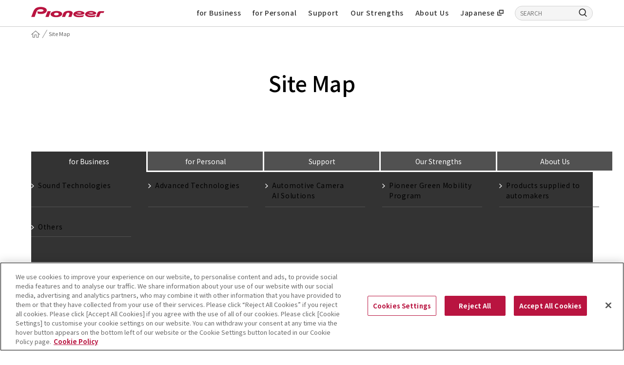

--- FILE ---
content_type: text/html; charset=UTF-8
request_url: https://global.pioneer/en/map/?ref=footer
body_size: 63621
content:
<!DOCTYPE html>
<html lang="en">
<head>
<meta charset="utf-8">
<meta http-equiv="X-UA-Compatible" content="IE=edge,chrome=1">
<meta name="format-detection" content="telephone=no">
<meta name="viewport" content="width=device-width, user-scalable=no, initial-scale=1, maximum-scale=1">

<title>Site Map | Pioneer</title>
<link rel="canonical" href="https://global.pioneer/en/map/">
<meta name="description" content="[Pioneer] You can use the sitemap to find the page you are looking for.">
<meta name="keywords" content="">

<meta name="twitter:card" content="summary">
<meta name="twitter:site" content="https://global.pioneer/en/map/">
<meta name="twitter:title" content="Site Map | Pioneer">
<meta name="twitter:description" content="[Pioneer] You can use the sitemap to find the page you are looking for.">
<meta name="twitter:image:src" content="https://assets.jpn.pioneer/ja/assets/img/logo_og.png">

<meta property="og:title" content="Site Map | Pioneer">
<meta property="og:type" content="article">
<meta property="og:url" content="https://global.pioneer/en/map/">
<meta property="og:site_name" content="Pioneer Corporation">
<meta property="og:description" content="[Pioneer] You can use the sitemap to find the page you are looking for.">
<meta property="og:locale" content="en_US">
<meta property="og:image" content="https://assets.jpn.pioneer/ja/assets/img/logo_og.png">

<link rel="shortcut icon" href="https://assets.jpn.pioneer/ja/assets/icon/favicon.ico">
<link rel="apple-touch-icon" href="https://assets.jpn.pioneer/ja/assets/img/pioneer_logo.png">

<link rel="stylesheet" href="https://assets.jpn.pioneer/ja/assets/css/jquery.mCustomScrollbar.css">
<link rel="stylesheet" href="https://assets.jpn.pioneer/ja/assets/css/swiper.min.css">
<link rel="stylesheet" href="https://assets.jpn.pioneer/ja/assets/css/modal-video.min.css">
<link rel="stylesheet" href="https://assets.jpn.pioneer/ja/assets/css/common.css">
<link rel="stylesheet" href="https://assets.jpn.pioneer/en/assets/css/common.css">
<link rel="stylesheet" href="https://assets.jpn.pioneer/ja/assets/js/common/slick/slick_pdc.css">
<link rel="stylesheet" media="print" href="https://assets.jpn.pioneer/ja/assets/css/print.css">


<!-- Global site tag (gtag.js) - Google Analytics -->
<script type="text/plain" class="optanon-category-C0002" async src="https://www.googletagmanager.com/gtag/js?id=UA-113063616-1"></script>
<script type="text/plain" class="optanon-category-C0002" >
window.dataLayer = window.dataLayer || [];
function gtag(){dataLayer.push(arguments);}
gtag('js', new Date());

gtag('config', 'UA-XXXXXXXX');
</script>


<!-- Google Tag Manager 東北パイオニア用-->
<script type="text/plain" class="optanon-category-C0002">(function(w,d,s,l,i){w[l]=w[l]||[];w[l].push({'gtm.start':
new Date().getTime(),event:'gtm.js'});var f=d.getElementsByTagName(s)[0],
j=d.createElement(s),dl=l!='dataLayer'?'&l='+l:'';j.async=true;j.src=
'https://www.googletagmanager.com/gtm.js?id='+i+dl;f.parentNode.insertBefore(j,f);
})(window,document,'script','dataLayer','GTM-TLQ7WH4');</script>
<!-- End Google Tag Manager 東北パイオニア用-->


<!-- 
<link rel="stylesheet" href="https://assets.jpn.pioneer/ja/assets/css/cookie.min.css">
-->
<link rel="stylesheet" href="https://assets.jpn.pioneer/en/assets/css/style_notice.css">
<link rel="stylesheet" type="text/css" href="https://jpn.pioneer/ja/map/css/style.css">

</head>

<body class="pc">
  <noscript>
    <p class="taC pt10 pr12 pb10 pl12">Please enable JavaScript in your browser settings when viewing this site.</p>
  </noscript>

<div class="h-wrapper">

<div id="header">
        <header>
            <div class="mWrapper gutter clearfix">
                <div class="h-logo">
                    <a href="/en/?ref=header"><img src="https://assets.jpn.pioneer/ja/assets/img/logo.svg" alt="Pioneer"></a>
                </div>
                <nav>
                    <ul class="h-glnavlist .h-itemName">
					
						<li data-hnavid="2">
                            <span>for Business</span>
                            <div class="h-navContentBox" data-hnavid="2">
                                <div class="mWrapper">
                                    <ul>
                                        <li>
                                            <a href="/en/strengths/sound/soundtechnologies/?ref=header" class="n-navlistBox linkHoverStyle01">
                                                <div class="nav-img nav-img25"></div>
                                                <p class="n-linkStyle01">
                                                    <span class="arrow">Sound Technologies</span>
                                                </p>
                                            </a>
                                        </li>
                                        <li>
                                            <a href="/en/strengths/advancedtechnologies/?ref=header" class="n-navlistBox linkHoverStyle01">
                                                <div class="nav-img nav-img27"></div>
                                                <p class="n-linkStyle01">
                                                    <span class="arrow">Advanced Technologies</span>
                                                </p>
                                            </a>
                                        </li>
                                        <li>
                                            <a href="/en/strengths/automotive-camera-ai-solutions/?ref=header" class="n-navlistBox linkHoverStyle01">
                                                <div class="nav-img nav-img29"></div>
                                                <p class="n-linkStyle01">
                                                    <span class="arrow">Automotive Camera <br class="pcOnly">AI Solutions</span>
                                                </p>
                                            </a>
                                        </li>


                                        <li>
                                            <a href="/en/pioneergreenmobilityprogram/?ref=header" class="n-navlistBox linkHoverStyle01">
                                                <div class="nav-img nav-img19"></div>
                                                <p class="n-linkStyle01">
                                                <span class="arrow">Pioneer Green <br class="pcOnly">Mobility Program</span>
                                                </p>
                                            </a>
                                        </li>
                                        <li>
                                            <a href="/en/corp/group/tohokupioneer/speaker/oem/?ref=header" class="n-navlistBox linkHoverStyle01">
                                                <div class="nav-img nav-img28"></div>
                                                <p class="n-linkStyle01">
                                                    <span class="arrow">Products supplied to <br class="pcOnly">automakers</span>
                                                </p>
                                            </a>
                                        </li>
                                        <li>
                                            <a href="/en/biz/?ref=header" class="n-navlistBox linkHoverStyle01">
                                                <div class="nav-img nav-img16"></div>
                                                <p class="n-linkStyle01">
                                                    <span class="arrow">Others</span>
                                                </p>
                                            </a>
                                        </li>	
                                    </ul>							
                                </div>
                                <!-- mWrapper -->
                            </div>
                            <!-- h-navContentBox -->
                        </li>					
					
					
                        <li data-hnavid="1">
                            <span>for Personal</span>
                            <div class="h-navContentBox" data-hnavid="1">
                                <div class="mWrapper">
                                    <ul>
                                        <li>
                                            <a href="/en/car/?ref=header" class="n-navlistBox linkHoverStyle01">
                                                <div class="nav-img nav-img01"></div>
                                                <p class="n-linkStyle01">
                                                  <span class="arrow">Car Entertainment</span>
                                                </p>
                                            </a>
                                        </li>
                                        <li>
                                            <a href="/en/gamingspeakers/en/?ref=header" class="n-navlistBox linkHoverStyle01">
                                                <div class="nav-img nav-img26"></div>
                                                <p class="n-linkStyle01">
                                                  <span class="arrow">Gaming Speakers</span>
                                                </p>
                                            </a>
                                        </li>
                                       
                                        
                                        <li>
                                            <a href="/en/tad/?ref=header" class="n-navlistBox linkHoverStyle01">
                                                <div class="nav-img nav-img04"></div>
                                                <p class="n-linkStyle01">
                                                  <span class="arrow">TAD</span>
                                                </p>
                                            </a>
                                        </li>
                                        <li>
                                            <a href="/en/pcperipherals/?ref=header" class="n-navlistBox linkHoverStyle01">
                                                <div class="nav-img nav-img03"></div>
                                                <p class="n-linkStyle01">
                                                  <span class="arrow">Optical Drives</span>
                                                </p>
                                            </a>
                                        </li>
                                        <li class="style_sub home">
                                            <a href="/en/dj_homeav/?ref=header" class="n-navlistBox linkHoverStyle01">
                                                <div class="nav-img nav-img06"></div>
                                                <p class="n-linkStyle01 flex alignCenter">
                                                  <span class="arrow">DJ</span>
                                                </p>
                                            </a>
                                        </li>
                                    </ul>

                                </div>
                                <!-- mWrapper -->
                            </div>
                            <!-- h-navContentBox -->
                        </li>
                        
                        <li data-hnavid="3" class="h-navLinks">
                            <span><a href="/en/support/?ref=header">Support</a></span>
                            <div data-hnavid="3">
                            </div>
                            <!-- h-navContentBox -->
                        </li>
                        <li data-hnavid="4" class="h-navLinks">
                            <span><a href="/en/strengths/?ref=header">Our Strengths</a></span>
                            <div data-hnavid="4">
                            </div>
                            <!-- h-navContentBox -->
                        </li>
                        <li data-hnavid="5" class="h-navLinks">
                            <span><a href="/en/corp/?ref=header">About Us</a></span>
                            <div data-hnavid="5">
                            </div>
                            <!-- h-navContentBox -->
                        </li>
                        <li data-hnavid="6" class="h-navLinks gnav_english">
                            <span><a href="https://jpn.pioneer/ja/?ref=header" target="_blank">Japanese</a></span>
                            <div data-hnavid="6">
                            </div>
                            <!-- h-navContentBox -->
                        </li>
                    </ul>
                </nav>
                <div class="h-menuTrigger">
                </div>
				
<!-- siteSearch -->				
<div class="spOnly">
<form name="iSearchForm" action="https://search.jpn.pioneer/" method="GET" onsubmit="return mysearch(this);" class="h-search">
<input type="text" name="kw" value="" class="searchInput_pec query iSearchAssist" placeholder="SEARCH">
<input type="hidden" name="env" value="pioneer3">
<input type="hidden" name="temp" value="en">
<input type="hidden" name="domain" value="pioneer">
<input type="hidden" name="la" value="en">
<input type="hidden" name="ie" value="u">
<button type="submit" name="button"></button>
</form>
</div>

<div class="h-searchTrigger">
<div class="h-searchInner">
<form name="iSearchForm" action="https://search.jpn.pioneer/"  class="pcOnly" method="GET" onsubmit="return mysearch(this);">
  <input type="text" name="kw" value="" class="iSearchAssist" placeholder="SEARCH">
  <input type="hidden" name="env" value="pioneer3">
  <input type="hidden" name="temp" value="en">
  <input type="hidden" name="domain" value="pioneer">
  <input type="hidden" name="la" value="en">
  <input type="hidden" name="ie" value="u">
  <button type="submit" name="button" aria-label="Search"></button>
</form>
</div>            
</div>
<!-- //siteSearch -->
				
            </div>
        </header>
    </div>
    <!-- //#header -->

    <div class="h-breadcrumb">
        <div class="mWrapper gutter">
            	<div class="swiper-container swiper-bread">
            		<ul class="swiper-wrapper">
                        <li class="swiper-slide swiper-no-swiping">
                            <div class="h-home"><a href="/en/">
                                <img src="https://assets.jpn.pioneer/ja/assets/img/header/icon_home.svg" alt="Home">
                            </a></div>
                        </li>
                    </ul>
                </div>
        </div>
    </div>
    <!-- //h-breadcrumb -->


</div>
<div class="wall-overray"></div>


<!--    <div class="pageTtl mWrapper gutter fBlack">
        <h1>Site Map</h1>
    </div>-->
	
          <div class="mWrapper gutter spGutter">
            <h1 class="ttlStyle01 pb0">Site Map</h1>
          </div>




<div id="container">
	<div id="contents">
		<section>


<div class="bgWhite">
	<div class="layoutStyle02 ptS0">
		<div class="mWrapper gutter spGutter">

		            <div class="f-tabArea">
                <ul class="f-navlist">                
                    <li>
                      <span class="slideToggleTtl" data-fnavid="2">for Business</span>
                        <div class="f-tabInnerContents slideToggleArea" data-fnavid="2">
                            <div class="n-row mbP30">
                                <div class="n-1of5 n-box">
                                    <dl class="n-dlStyle01">
                                        <dt class="twoLine"><a href="/en/strengths/sound/soundtechnologies/?ref=map">Sound Technologies</a></dt>
                                        <dd data-fnavid="2-7">
                                        </dd>
                                    </dl>
                                </div>
                                <div class="n-1of5 n-box">
                                    <dl class="n-dlStyle01">
                                        <dt class="twoLine"><a href="/en/strengths/advancedtechnologies/?ref=map">Advanced Technologies</a></dt>
                                        <dd data-fnavid="2-7">
                                        </dd>
                                    </dl>
                                </div>
                                <div class="n-1of5 n-box">
                                    <dl class="n-dlStyle01">
                                        <dt class="twoLine"><a href="/en/strengths/automotive-camera-ai-solutions/?ref=map">Automotive Camera <br class="pcOnly">AI Solutions</a></dt>
                                        <dd data-fnavid="2-7">
                                        </dd>
                                    </dl>
                                </div>
                                 <div class="n-1of5 n-box">
                                    <dl class="n-dlStyle01">
                                        <dt class="twoLine"><a href="/en/pioneergreenmobilityprogram/?ref=map">Pioneer Green Mobility Program</a></dt>
                                        <dd data-fnavid="2-7">
                                        </dd>
                                    </dl>
                                </div>
                                <div class="n-1of5 n-box">
                                    
                                    <dl class="n-dlStyle01">
                                        <dt class="twoLine"><a href="/en/corp/group/tohokupioneer/speaker/oem/?ref=map">Products supplied to automakers</a></dt>
                                    <dd data-fnavid="2-6">
  
                                        </dd>
                                    </dl>
                                </div>
                                
                                
                                
                                
                                </div>
                                <div class="n-row mbP30">
  
                               
                                <div class="n-1of5 n-box">
                                    
                                    <dl class="n-dlStyle01">
                                        <dt><a href="/en/biz/?ref=map">Others</a></dt>
                                    <dd data-fnavid="2-6">
  
                                        </dd>
                                    </dl>
                                </div>
                               
								
                            </div>
                        </div>
                        <!-- h-navContentBox -->
                    </li>
					
					
					
					
					<li>
                        <span class="slideToggleTtl" data-fnavid="1">for Personal</span>
                        <div class="f-tabInnerContents slideToggleArea" data-fnavid="1">
                            <div class="n-row">
                                <div class="n-1of5 n-box">
                                    <dl class="n-dlStyle01">
                                        <dt><a href="/en/car/?ref=map">Car Entertainment</a><!--<div class="slideToggleBtn slideToggle spOnly" data-fnavid="1-1"></div>--></dt>
                                        <dd class="n-row" data-fnavid="1-1">
                                           
                                        </dd>
                                    </dl>
                                </div>
                                
                                <div class="n-1of5 n-box">
                                    <dl class="n-dlStyle01">
                                        <dt><a href="/en/gamingspeakers/en/?ref=map">Gaming Speakers</a><!--<div class="slideToggleBtn slideToggle spOnly" data-fnavid="1-4"></div>--></dt>
                                     <dd data-fnavid="1-4">
   
                                        </dd>
                                    </dl>
                                </div>
								<div class="n-1of5 n-box">
                                    <dl class="n-dlStyle01">
                                        <dt><a href="/en/tad/?ref=map">TAD</a><!--<div class="slideToggleBtn slideToggle spOnly" data-fnavid="1-5"></div>--></dt>
                                        <dd data-fnavid="1-5">

                                        </dd>
                                    </dl>
                                </div>
                                <div class="n-1of5 n-box">
                                    <dl class="n-dlStyle01">
                                        <dt><a href="/en/pcperipherals/?ref=map">Optical Drives</a><!--<div class="slideToggleBtn slideToggle spOnly" data-fnavid="1-3"></div>--></dt>
                                     <dd data-fnavid="1-3">
   
                                        </dd>
                                    </dl>
                                </div>
								
								<div class="n-1of5 n-box">
                                    <dl class="n-dlStyle01">
                                        <dt><a href="/en/dj_homeav/?ref=map">DJ</a><!--<div class="slideToggleBtn slideToggle spOnly" data-fnavid="1-6"></div>--></dt>
                                        <dd data-fnavid="1-6">

                                        </dd>
                                    </dl>
                                </div>
                            </div>
                        </div>
                    </li>					
					
					
                
                    <li>
                      <span class="slideToggleTtl" data-fnavid="3">Support</span>
                        <div class="f-tabInnerContents slideToggleArea" data-fnavid="3">
							<div class="n-row">
                                <div class="n-1of5 n-box">
                                    <dl class="n-dlStyle01">
                                        <dt><a href="/en/support/?ref=map">Support</a><!--<div class="slideToggleBtn slideToggle spOnly" data-fnavid="3-1"></div>--></dt>
                                        <dd class="n-row" data-fnavid="3-1">

                                        </dd>
                                    </dl>
                                </div>
                            </div>
							

                        </div>
                        <!-- h-navContentBox -->
                    </li>
                    <li><span class="slideToggleTtl" data-fnavid="4">Our Strengths</span>
                        <div class="f-tabInnerContents slideToggleArea" data-fnavid="4">
							<div class="n-row mbP30">
                                <div class="n-1of5 n-box">
                                    <dl class="n-dlStyle01">
                                        <dt class="twoLine"><a class="no-link">Sound</a><div class="slideToggleBtn slideToggle spOnly" data-fnavid="4-5"></div></dt>
                                        <dd data-fnavid="4-5">
                                            <div class="n-block">
                                                <ul class="n-listStyle01">
                                                    <li class="n-listLinkItems"><a href="/en/strengths/sound/soundtechnologies/?ref=map">Sound Technologies</a></li>
                                                    <li class="n-listLinkItems"><a href="/en/strengths/sound/soundlab/?ref=map">Sound Lab.</a></li>
                                                </ul>
                                            </div>
                                        </dd>
                                    </dl>
                                </div>	
                                <div class="n-1of5 n-box">
                                    <dl class="n-dlStyle01">
                                        <dt class="twoLine"><a href="/en/strengths/advancedtechnologies/?ref=map">Advanced Technologies</a><div class="slideToggleBtn slideToggle spOnly" data-fnavid="4-1"></div></dt>
                                        <dd data-fnavid="4-1">
                                            <div class="n-block">
                                                <ul class="n-listStyle01">
                                                    <li class="n-listLinkItems"><a href="/en/strengths/advancedtechnologies/pub/?ref=map">Academic conferences</a></li>
                                                    <li class="n-listLinkItems"><a href="/en/strengths/advancedtechnologies/rd/?ref=map">Research papers</a></li>
                                                </ul>
                                            </div>
                                        </dd>
                                    </dl>
                              </div>		
                              
                                <div class="n-1of5 n-box">
                                    <dl class="n-dlStyle01">
                                        <dt class="twoLine"><a href="/en/strengths/automotive-camera-ai-solutions/?ref=map">Automotive Camera AI Solutions</a><!--<div class="slideToggleBtn slideToggle spOnly" data-fnavid="4-1"></div>--></dt>
                                        <dd data-fnavid="4-1">
                                        </dd>
                                    </dl>
                                </div>
                                <div class="n-1of5 n-box">
                                    <dl class="n-dlStyle01">
                                        <dt class="twoLine"><a href="/en/strengths/piomatix/?ref=map">Piomatix</a><!--<div class="slideToggleBtn slideToggle spOnly" data-fnavid="4-1"></div>--></dt>
                                        <dd data-fnavid="4-1">
                                        </dd>
                                    </dl>
                                </div>
                                <div class="n-1of5 n-box">
                                    <dl class="n-dlStyle01">
                                        <dt class="twoLine"><a href="/en/strengths/crosstechnologycenter/?ref=map">Cross Technology Center</a><!--<div class="slideToggleBtn slideToggle spOnly" data-fnavid="4-1"></div>--></dt>
                                        <dd data-fnavid="4-1">
                                        </dd>
                                    </dl>
                                </div>
                                
								
                                </div>
                                <div class="n-row ">
								
                                <div class="n-1of5 n-box">
                                    <dl class="n-dlStyle01">
                                        <dt><a href="/en/strengths/design/?ref=map">Design</a><div class="slideToggleBtn slideToggle spOnly" data-fnavid="4-2"></div></dt>
                                        <dd data-fnavid="4-2">
                                            <div class="n-block">
                                                <ul class="n-listStyle01">
                                                    <li class="n-listLinkItems"><a href="/en/strengths/design/pioneerdesign/?ref=map">Pioneer’s Design Identity and Philosophy</a></li>
                                                </ul>
                                            </div>
                                        </dd>
                                    </dl>
                              </div>								
								


								
							
							 </div>
                        </div>
                        <!-- h-navContentBox -->
                    </li>
                
                    <li>
                
                    <span class="slideToggleTtl" data-fnavid="5">About Us</span>
                        <div class="f-tabInnerContents slideToggleArea" data-fnavid="5">
							<div class="n-row mbP30">
                                <div class="n-1of5 n-box">
                                    <dl class="n-dlStyle01">
                                        <dt><a href="/en/corp/info/?ref=map">Company Overview</a><div class="slideToggleBtn slideToggle spOnly" data-fnavid="5-1"></div></dt>
                                        <dd data-fnavid="5-1">
                                            <div class="n-block">
                                                <ul class="n-listStyle01">
                                                    <li class="n-listLinkItems"><a href="/en/corp/info/topmessage/?ref=map">Message from the President</a></li>
                                                    <li class="n-listLinkItems"><a href="/en/corp/info/mvv/?ref=map">Mission・Vision・Values</a></li>
                                                    <li class="n-listLinkItems"><a href="/en/corp/info/outline/?ref=map">Company Profile</a></li>
                                                    <li class="n-listLinkItems"><a href="/en/corp/info/mainbusiness/?ref=map">Business Lines</a></li>
                                                    <li class="n-listLinkItems"><a href="/en/corp/info/access/?ref=map">Access</a></li>
                                                    <li class="n-listLinkItems"><a href="/en/corp/info/history/?ref=map">History</a></li>
                                                    <li class="n-listLinkItems"><a href="/en/corp/info/ir/?ref=map">Investor Relations</a></li>
                                                    <li class="n-listLinkItems"><a href="/en/corp/info/businessethics/?ref=map">Business Ethics</a></li>												</ul>
                                            </div>
                                        </dd>
                                    </dl>
                                </div>
                                <div class="n-1of5 n-box">
                                    <dl class="n-dlStyle01">
                                        <dt><a href="/en/corp/group/?ref=map">Group Companies</a><!--<div class="slideToggleBtn slideToggle spOnly" data-fnavid="5-2"></div>--></dt>
                                        <dd data-fnavid="5-2">
                                            <div class="n-block">
                                                <ul class="n-listStyle01">
                                                    <li class="n-listLinkItems"><a href="/en/corp/group/tohokupioneer/?ref=map">Tohoku Pioneer Corporation</a></li>
                                            </ul>
                                            </div>
                                        </dd>
                                    </dl>
                                </div>
                                <div class="n-1of5 n-box">
                                    <dl class="n-dlStyle01">
                                        <dt><a href="/en/corp/news/?ref=map">News and Events</a><div class="slideToggleBtn slideToggle spOnly" data-fnavid="5-3"></div></dt>
                                        <dd data-fnavid="5-3">
                                            <div class="n-block">
                                                <ul class="n-listStyle01">
                                                    <li class="n-listLinkItems"><a href="/en/corp/news/press/?ref=map">News Releases</a></li>
                                                    <li class="n-listLinkItems"><a href="/en/corp/news/event_campaign/?ref=map">Events</a></li>
                                                    <li class="n-listLinkItems"><a href="/en/corp/news/socialmedia/?ref=map">Social Media</a></li>
                                                </ul>
                                            </div>
                                        </dd>
                                    </dl>
                                </div>
                                <div class="n-1of5 n-box">
                                    <dl class="n-dlStyle01">
                                        <dt><a href="/en/corp/sustainability/?ref=map">Sustainability</a><div class="slideToggleBtn slideToggle spOnly" data-fnavid="5-4"></div></dt>
                                        <dd data-fnavid="5-4">
                                            <div class="n-block">
                                                <ul class="n-listStyle01">
                                                    <li class="n-listLinkItems"><a href="/en/corp/sustainability/topmessage/?ref=map">Message</a></li>
                                                    <li class="n-listLinkItems"><a href="/en/corp/sustainability/csr/?ref=map">CSR Basic Policy</a></li>
                                                    <li class="n-listLinkItems"><a href="/en/corp/sustainability/csv/?ref=map">CSV Initiatives</a></li>
                                                    <li class="n-listLinkItems"><a href="/en/corp/sustainability/csr_report/?ref=map">CSR Reports</a></li>
                                                    <li class="n-listLinkItems"><a href="/en/corp/sustainability/environment/?ref=map">Environment</a></li>
                                                    <li class="n-listLinkItems"><a href="/en/corp/sustainability/social/?ref=map">Social</a></li>
                                                    <li class="n-listLinkItems"><a href="/en/corp/sustainability/governance/?ref=map">Governance</a></li>
												</ul>
                                            </div>
                                        </dd>
                                    </dl>
                                </div>
                                <div class="n-1of5 n-box">
                                    <dl class="n-dlStyle01">
                                        <dt><a href="/en/corp/prc/?ref=map">Procurement</a><div class="slideToggleBtn slideToggle spOnly" data-fnavid="5-6"></div></dt>
                                        <dd data-fnavid="5-6">
                                            <div class="n-block">
                                                <ul class="n-listStyle01 nth-of-01">
                                                    <li class="n-listLinkItems"><a href="/en/corp/prc/policy/?ref=map">Basic Concept on Purchasing and Procuring Activities</a></li>
                                                    <li class="n-listLinkItems"><a href="/en/corp/prc/supplier/?ref=map">Requests to Our Suppliers</a></li>
                                                    <li class="n-listLinkItems"><a href="/en/corp/prc/csr/?ref=map">Promotion of CSR Procurement</a></li>
                                                    <li class="n-listLinkItems"><a href="/en/corp/prc/document_enter/?ref=map">Green Procurement / Documents List Related to EHS</a></li>	
                                                    <li class="n-listLinkItems"><a href="/en/corp/prc/parts/?ref=map">New Transaction</a></li>
                                                    <li class="n-listLinkItems"><a href="/en/corp/prc/overseas/?ref=map">Main Overseas Production Bases</a></li>
                                                    <li class="n-listLinkItems"><a href="/en/corp/prc/member/?ref=map">Members Only</a></li>
												</ul>
                                            </div>
                                        </dd>
                                    </dl>
                                </div>	
                            </div>

							
                        </div>
                        <!-- h-navContentBox -->
                    </li>
                </ul>
            </div>
            <div class="f-tabContentsWrapper">
            </div>

		</div>
	</div>
</div>



		</section>
	</div>
	<!-- //#contents -->
</div>
<!-- //#container -->


<div class="f-wrapper">

    <div class="f-breadcrumb">
        <div class="mWrapper gutter">
        	<div class="swiper-container swiper-bread-f">
        		<ul class="swiper-wrapper">
                    <li class="swiper-slide swiper-no-swiping">
                        <div class="f-home"><a href="/en/">
                            <img src="https://assets.jpn.pioneer/ja/assets/img/footer/f-icon_home.svg" alt="Home">
                        </a></div>
                    </li>
                    <li class="swiper-slide swiper-no-swiping"><a href="/en/map/">Site Map</a></li>
                </ul>
            </div>
            
        </div>
    </div>
    <!-- //.f-breadcrumb -->

                        
    <div id="footer">
        <footer>
            <div class="f-tabArea">
                <ul class="f-navlist">                
                    <li>
                      <span class="slideToggleTtl" data-fnavid="2">for Business</span>
                        <div class="f-tabInnerContents slideToggleArea" data-fnavid="2">
                            <div class="n-row mbP30">
                                <div class="n-1of5 n-box">
                                    <dl class="n-dlStyle01">
                                        <dt class="twoLine"><a href="/en/strengths/sound/soundtechnologies/?ref=map">Sound Technologies</a></dt>
                                        <dd data-fnavid="2-7">
                                        </dd>
                                    </dl>
                                </div>
                                <div class="n-1of5 n-box">
                                    <dl class="n-dlStyle01">
                                        <dt class="twoLine"><a href="/en/strengths/advancedtechnologies/?ref=map">Advanced Technologies</a></dt>
                                        <dd data-fnavid="2-7">
                                        </dd>
                                    </dl>
                                </div>
                                <div class="n-1of5 n-box">
                                    <dl class="n-dlStyle01">
                                        <dt class="twoLine"><a href="/en/strengths/automotive-camera-ai-solutions/?ref=map">Automotive Camera <br class="pcOnly">AI Solutions</a></dt>
                                        <dd data-fnavid="2-7">
                                        </dd>
                                    </dl>
                                </div>
                                 <div class="n-1of5 n-box">
                                    <dl class="n-dlStyle01">
                                        <dt class="twoLine"><a href="/en/pioneergreenmobilityprogram/?ref=map">Pioneer Green Mobility Program</a></dt>
                                        <dd data-fnavid="2-7">
                                        </dd>
                                    </dl>
                                </div>
                                <div class="n-1of5 n-box">
                                    
                                    <dl class="n-dlStyle01">
                                        <dt class="twoLine"><a href="/en/corp/group/tohokupioneer/speaker/oem/?ref=map">Products supplied to automakers</a></dt>
                                    <dd data-fnavid="2-6">
  
                                        </dd>
                                    </dl>
                                </div>
                                
                                
                                
                                
                                </div>
                                <div class="n-row mbP30">
  
                               
                                <div class="n-1of5 n-box">
                                    
                                    <dl class="n-dlStyle01">
                                        <dt><a href="/en/biz/?ref=map">Others</a></dt>
                                    <dd data-fnavid="2-6">
  
                                        </dd>
                                    </dl>
                                </div>
                               
								
                            </div>
                        </div>
                        <!-- h-navContentBox -->
                    </li>
					
					
					
					
					<li>
                        <span class="slideToggleTtl" data-fnavid="1">for Personal</span>
                        <div class="f-tabInnerContents slideToggleArea" data-fnavid="1">
                            <div class="n-row">
                                <div class="n-1of5 n-box">
                                    <dl class="n-dlStyle01">
                                        <dt><a href="/en/car/?ref=map">Car Entertainment</a><!--<div class="slideToggleBtn slideToggle spOnly" data-fnavid="1-1"></div>--></dt>
                                        <dd class="n-row" data-fnavid="1-1">
                                           
                                        </dd>
                                    </dl>
                                </div>
                                
                                <div class="n-1of5 n-box">
                                    <dl class="n-dlStyle01">
                                        <dt><a href="/en/gamingspeakers/en/?ref=map">Gaming Speakers</a><!--<div class="slideToggleBtn slideToggle spOnly" data-fnavid="1-4"></div>--></dt>
                                     <dd data-fnavid="1-4">
   
                                        </dd>
                                    </dl>
                                </div>
								<div class="n-1of5 n-box">
                                    <dl class="n-dlStyle01">
                                        <dt><a href="/en/tad/?ref=map">TAD</a><!--<div class="slideToggleBtn slideToggle spOnly" data-fnavid="1-5"></div>--></dt>
                                        <dd data-fnavid="1-5">

                                        </dd>
                                    </dl>
                                </div>
                                <div class="n-1of5 n-box">
                                    <dl class="n-dlStyle01">
                                        <dt><a href="/en/pcperipherals/?ref=map">Optical Drives</a><!--<div class="slideToggleBtn slideToggle spOnly" data-fnavid="1-3"></div>--></dt>
                                     <dd data-fnavid="1-3">
   
                                        </dd>
                                    </dl>
                                </div>
								
								<div class="n-1of5 n-box">
                                    <dl class="n-dlStyle01">
                                        <dt><a href="/en/dj_homeav/?ref=map">DJ</a><!--<div class="slideToggleBtn slideToggle spOnly" data-fnavid="1-6"></div>--></dt>
                                        <dd data-fnavid="1-6">

                                        </dd>
                                    </dl>
                                </div>
                            </div>
                        </div>
                    </li>					
					
					
                
                    <li>
                      <span class="slideToggleTtl" data-fnavid="3">Support</span>
                        <div class="f-tabInnerContents slideToggleArea" data-fnavid="3">
							<div class="n-row">
                                <div class="n-1of5 n-box">
                                    <dl class="n-dlStyle01">
                                        <dt><a href="/en/support/?ref=map">Support</a><!--<div class="slideToggleBtn slideToggle spOnly" data-fnavid="3-1"></div>--></dt>
                                        <dd class="n-row" data-fnavid="3-1">

                                        </dd>
                                    </dl>
                                </div>
                            </div>
							

                        </div>
                        <!-- h-navContentBox -->
                    </li>
                    <li><span class="slideToggleTtl" data-fnavid="4">Our Strengths</span>
                        <div class="f-tabInnerContents slideToggleArea" data-fnavid="4">
							<div class="n-row mbP30">
                                <div class="n-1of5 n-box">
                                    <dl class="n-dlStyle01">
                                        <dt class="twoLine"><a class="no-link">Sound</a><div class="slideToggleBtn slideToggle spOnly" data-fnavid="4-5"></div></dt>
                                        <dd data-fnavid="4-5">
                                            <div class="n-block">
                                                <ul class="n-listStyle01">
                                                    <li class="n-listLinkItems"><a href="/en/strengths/sound/soundtechnologies/?ref=map">Sound Technologies</a></li>
                                                    <li class="n-listLinkItems"><a href="/en/strengths/sound/soundlab/?ref=map">Sound Lab.</a></li>
                                                </ul>
                                            </div>
                                        </dd>
                                    </dl>
                                </div>	
                                <div class="n-1of5 n-box">
                                    <dl class="n-dlStyle01">
                                        <dt class="twoLine"><a href="/en/strengths/advancedtechnologies/?ref=map">Advanced Technologies</a><div class="slideToggleBtn slideToggle spOnly" data-fnavid="4-1"></div></dt>
                                        <dd data-fnavid="4-1">
                                            <div class="n-block">
                                                <ul class="n-listStyle01">
                                                    <li class="n-listLinkItems"><a href="/en/strengths/advancedtechnologies/pub/?ref=map">Academic conferences</a></li>
                                                    <li class="n-listLinkItems"><a href="/en/strengths/advancedtechnologies/rd/?ref=map">Research papers</a></li>
                                                </ul>
                                            </div>
                                        </dd>
                                    </dl>
                              </div>		
                              
                                <div class="n-1of5 n-box">
                                    <dl class="n-dlStyle01">
                                        <dt class="twoLine"><a href="/en/strengths/automotive-camera-ai-solutions/?ref=map">Automotive Camera AI Solutions</a><!--<div class="slideToggleBtn slideToggle spOnly" data-fnavid="4-1"></div>--></dt>
                                        <dd data-fnavid="4-1">
                                        </dd>
                                    </dl>
                                </div>
                                <div class="n-1of5 n-box">
                                    <dl class="n-dlStyle01">
                                        <dt class="twoLine"><a href="/en/strengths/piomatix/?ref=map">Piomatix</a><!--<div class="slideToggleBtn slideToggle spOnly" data-fnavid="4-1"></div>--></dt>
                                        <dd data-fnavid="4-1">
                                        </dd>
                                    </dl>
                                </div>
                                <div class="n-1of5 n-box">
                                    <dl class="n-dlStyle01">
                                        <dt class="twoLine"><a href="/en/strengths/crosstechnologycenter/?ref=map">Cross Technology Center</a><!--<div class="slideToggleBtn slideToggle spOnly" data-fnavid="4-1"></div>--></dt>
                                        <dd data-fnavid="4-1">
                                        </dd>
                                    </dl>
                                </div>
                                
								
                                </div>
                                <div class="n-row ">
								
                                <div class="n-1of5 n-box">
                                    <dl class="n-dlStyle01">
                                        <dt><a href="/en/strengths/design/?ref=map">Design</a><div class="slideToggleBtn slideToggle spOnly" data-fnavid="4-2"></div></dt>
                                        <dd data-fnavid="4-2">
                                            <div class="n-block">
                                                <ul class="n-listStyle01">
                                                    <li class="n-listLinkItems"><a href="/en/strengths/design/pioneerdesign/?ref=map">Pioneer’s Design Identity and Philosophy</a></li>
                                                </ul>
                                            </div>
                                        </dd>
                                    </dl>
                              </div>								
								


								
							
							 </div>
                        </div>
                        <!-- h-navContentBox -->
                    </li>
                
                    <li>
                
                    <span class="slideToggleTtl" data-fnavid="5">About Us</span>
                        <div class="f-tabInnerContents slideToggleArea" data-fnavid="5">
							<div class="n-row mbP30">
                                <div class="n-1of5 n-box">
                                    <dl class="n-dlStyle01">
                                        <dt><a href="/en/corp/info/?ref=map">Company Overview</a><div class="slideToggleBtn slideToggle spOnly" data-fnavid="5-1"></div></dt>
                                        <dd data-fnavid="5-1">
                                            <div class="n-block">
                                                <ul class="n-listStyle01">
                                                    <li class="n-listLinkItems"><a href="/en/corp/info/topmessage/?ref=map">Message from the President</a></li>
                                                    <li class="n-listLinkItems"><a href="/en/corp/info/mvv/?ref=map">Mission・Vision・Values</a></li>
                                                    <li class="n-listLinkItems"><a href="/en/corp/info/outline/?ref=map">Company Profile</a></li>
                                                    <li class="n-listLinkItems"><a href="/en/corp/info/mainbusiness/?ref=map">Business Lines</a></li>
                                                    <li class="n-listLinkItems"><a href="/en/corp/info/access/?ref=map">Access</a></li>
                                                    <li class="n-listLinkItems"><a href="/en/corp/info/history/?ref=map">History</a></li>
                                                    <li class="n-listLinkItems"><a href="/en/corp/info/ir/?ref=map">Investor Relations</a></li>
                                                    <li class="n-listLinkItems"><a href="/en/corp/info/businessethics/?ref=map">Business Ethics</a></li>												</ul>
                                            </div>
                                        </dd>
                                    </dl>
                                </div>
                                <div class="n-1of5 n-box">
                                    <dl class="n-dlStyle01">
                                        <dt><a href="/en/corp/group/?ref=map">Group Companies</a><!--<div class="slideToggleBtn slideToggle spOnly" data-fnavid="5-2"></div>--></dt>
                                        <dd data-fnavid="5-2">
                                            <div class="n-block">
                                                <ul class="n-listStyle01">
                                                    <li class="n-listLinkItems"><a href="/en/corp/group/tohokupioneer/?ref=map">Tohoku Pioneer Corporation</a></li>
                                            </ul>
                                            </div>
                                        </dd>
                                    </dl>
                                </div>
                                <div class="n-1of5 n-box">
                                    <dl class="n-dlStyle01">
                                        <dt><a href="/en/corp/news/?ref=map">News and Events</a><div class="slideToggleBtn slideToggle spOnly" data-fnavid="5-3"></div></dt>
                                        <dd data-fnavid="5-3">
                                            <div class="n-block">
                                                <ul class="n-listStyle01">
                                                    <li class="n-listLinkItems"><a href="/en/corp/news/press/?ref=map">News Releases</a></li>
                                                    <li class="n-listLinkItems"><a href="/en/corp/news/event_campaign/?ref=map">Events</a></li>
                                                    <li class="n-listLinkItems"><a href="/en/corp/news/socialmedia/?ref=map">Social Media</a></li>
                                                </ul>
                                            </div>
                                        </dd>
                                    </dl>
                                </div>
                                <div class="n-1of5 n-box">
                                    <dl class="n-dlStyle01">
                                        <dt><a href="/en/corp/sustainability/?ref=map">Sustainability</a><div class="slideToggleBtn slideToggle spOnly" data-fnavid="5-4"></div></dt>
                                        <dd data-fnavid="5-4">
                                            <div class="n-block">
                                                <ul class="n-listStyle01">
                                                    <li class="n-listLinkItems"><a href="/en/corp/sustainability/topmessage/?ref=map">Message</a></li>
                                                    <li class="n-listLinkItems"><a href="/en/corp/sustainability/csr/?ref=map">CSR Basic Policy</a></li>
                                                    <li class="n-listLinkItems"><a href="/en/corp/sustainability/csv/?ref=map">CSV Initiatives</a></li>
                                                    <li class="n-listLinkItems"><a href="/en/corp/sustainability/csr_report/?ref=map">CSR Reports</a></li>
                                                    <li class="n-listLinkItems"><a href="/en/corp/sustainability/environment/?ref=map">Environment</a></li>
                                                    <li class="n-listLinkItems"><a href="/en/corp/sustainability/social/?ref=map">Social</a></li>
                                                    <li class="n-listLinkItems"><a href="/en/corp/sustainability/governance/?ref=map">Governance</a></li>
												</ul>
                                            </div>
                                        </dd>
                                    </dl>
                                </div>
                                <div class="n-1of5 n-box">
                                    <dl class="n-dlStyle01">
                                        <dt><a href="/en/corp/prc/?ref=map">Procurement</a><div class="slideToggleBtn slideToggle spOnly" data-fnavid="5-6"></div></dt>
                                        <dd data-fnavid="5-6">
                                            <div class="n-block">
                                                <ul class="n-listStyle01 nth-of-01">
                                                    <li class="n-listLinkItems"><a href="/en/corp/prc/policy/?ref=map">Basic Concept on Purchasing and Procuring Activities</a></li>
                                                    <li class="n-listLinkItems"><a href="/en/corp/prc/supplier/?ref=map">Requests to Our Suppliers</a></li>
                                                    <li class="n-listLinkItems"><a href="/en/corp/prc/csr/?ref=map">Promotion of CSR Procurement</a></li>
                                                    <li class="n-listLinkItems"><a href="/en/corp/prc/document_enter/?ref=map">Green Procurement / Documents List Related to EHS</a></li>	
                                                    <li class="n-listLinkItems"><a href="/en/corp/prc/parts/?ref=map">New Transaction</a></li>
                                                    <li class="n-listLinkItems"><a href="/en/corp/prc/overseas/?ref=map">Main Overseas Production Bases</a></li>
                                                    <li class="n-listLinkItems"><a href="/en/corp/prc/member/?ref=map">Members Only</a></li>
												</ul>
                                            </div>
                                        </dd>
                                    </dl>
                                </div>	
                            </div>

							
                        </div>
                        <!-- h-navContentBox -->
                    </li>
                </ul>
            </div>
            <div class="f-tabContentsWrapper">
            </div>

            <div class="f-extraNav">
                <div class="mWrapper gutter ">

                    <div class="flexP2_2 flexWrap pcRowReverse pcjustCenter mb20">
                        <div class="flexP2_2_2">
                            <ul class="f-listStyle03 wPC100">
                                <li class="n-listLinkItems"><a href="/en/terms/?ref=footer">Terms of Use</a></li>
                                <li class="n-listLinkItems"><a href="/en/privacy/?ref=footer">Privacy Policy</a></li>
                                <li class="n-listLinkItems"><a href="/en/cookie/?ref=footer">Cookie Policy</a></li>
                                <li class="n-listLinkItems cookiesettings"><a class="optanon-toggle-display">Cookie Settings</a></li>
                                <li class="n-listLinkItems"><a href="/en/map/?ref=footer">Site Map</a></li>
                                <li class="n-listLinkItems"><a href="/en/corp/news/socialmedia/?ref=footer">Social Media</a></li>
                                <li class="n-listLinkItems window"><a href="https://jpn.pioneer/ja/?ref=footer" target="_blank" rel="noopener">Japanese</a></li>
                            </ul>
                        </div>
                        <div class="f-logo wPC20 taC">
                            <img src="https://assets.jpn.pioneer/ja/assets/img/footer/f-logo.svg" alt="Pioneer">
                        </div>
                    </div>
                    
                    <div class="f-copyright taC">Copyright &copy; 2026 Pioneer Corporation. All Rights Reserved.</div>
                </div>
            </div>

<script type="text/plain" class="optanon-category-C0002">
  (function(i,s,o,g,r,a,m){i['GoogleAnalyticsObject']=r;i[r]=i[r]||function(){
  (i[r].q=i[r].q||[]).push(arguments)},i[r].l=1*new Date();a=s.createElement(o),
  m=s.getElementsByTagName(o)[0];a.async=1;a.src=g;m.parentNode.insertBefore(a,m)
  })(window,document,'script','https://www.google-analytics.com/analytics.js','ga');

  ga('create', 'UA-98110348-1', 'auto');
  ga('send', 'pageview');
</script>


<!-- Google Tag Manager (noscript) 東北パイオニア用-->
<noscript><iframe  class="optanon-category-C0002" data-src="https://www.googletagmanager.com/ns.html?id=GTM-TLQ7WH4"
height="0" width="0" style="display:none;visibility:hidden"></iframe></noscript>
<!-- End Google Tag Manager (noscript) 東北パイオニア用-->

<!-- ↓ 220203 isearch↓ -->
<script type="text/javascript" src="https://cache.dga.jp/s/common_72/search_tool_v3_1.js"></script>
<!-- ↑ 220203 isearch↑ -->        </footer>
    </div>
    <!-- //#footer -->
</div>


<script class="optanon-category-C0001" src="https://assets.jpn.pioneer/ja/assets/js/common/jquery.min.js"></script>
<script class="optanon-category-C0001" src="https://assets.jpn.pioneer/ja/assets/js/common/jquery.heightLine.js"></script>
<script class="optanon-category-C0001" src="https://assets.jpn.pioneer/ja/assets/js/common/swiper.min.js"></script>
<script class="optanon-category-C0001" src="https://assets.jpn.pioneer/ja/assets/js/common/jquery-modal-video.min.js"></script>
<script class="optanon-category-C0001" src="https://assets.jpn.pioneer/ja/assets/js/common/jquery.mCustomScrollbar.concat.min.js"></script>
<script class="optanon-category-C0001" src="https://assets.jpn.pioneer/ja/assets/js/common/slick/slick.min.js"></script>
<script class="optanon-category-C0001" src="https://assets.jpn.pioneer/ja/assets/js/common.js"></script>
<script class="optanon-category-C0001" src="https://assets.jpn.pioneer/en/assets/js/common.js"></script>
<script class="optanon-category-C0001" src="https://www.youtube.com/iframe_api"></script>


<!-- global.pioneer �ɑ΂��� OneTrust Cookie ���Ӓʒm�̎n�_ -->
<script type="text/javascript" src="https://cdn-au.onetrust.com/consent/018e378e-16f6-7ab9-926c-579237f29ee5/OtAutoBlock.js" ></script>
<script src="https://cdn-au.onetrust.com/scripttemplates/otSDKStub.js"  type="text/javascript" charset="UTF-8" data-domain-script="018e378e-16f6-7ab9-926c-579237f29ee5" ></script>
<script type="text/javascript">
function OptanonWrapper() { }
</script>
<!-- global.pioneer �ɑ΂��� OneTrust Cookie ���Ӓʒm�̏I�_ -->

<!-----��Non�N�b�L�[�o�[�W������----->
<script type="text/javascript">
(function(w,d){
var s=d.createElement('script');s.async=true;
s.src=location.protocol+'//jpt.bmmetrix.com/jp/pioneernc_jp/bmv16.js';
s.onload = function(){
w.bmsi.bmac='pioneernc_jp';
w.bmLoadTag();
};d.body.appendChild(s); 
})(window,document);
</script>
<!-----��Non�N�b�L�[�o�[�W������----->

<script type="text/plain" class="optanon-category-C0002" src="https://assets.jpn.pioneer/en/assets/js/google-tag-manager.js"></script>

<!--
<script src="https://assets.jpn.pioneer/ja/assets/js/cookie.min.js" data-cfasync="false"></script>
<script src="https://assets.jpn.pioneer/en/assets/js/cookie.initialise.js"></script>
-->
<!--<script src="https://cdnjs.cloudflare.com/ajax/libs/js-cookie/3.0.1/js.cookie.min.js" integrity="sha512-wT7uPE7tOP6w4o28u1DN775jYjHQApdBnib5Pho4RB0Pgd9y7eSkAV1BTqQydupYDB9GBhTcQQzyNMPMV3cAew==" crossorigin="anonymous" referrerpolicy="no-referrer"></script>
-->
<script src="https://assets.jpn.pioneer/en/assets/js/notice.js"></script>
</body>
</html>


--- FILE ---
content_type: text/css
request_url: https://assets.jpn.pioneer/ja/assets/css/common.css
body_size: 85579
content:
@charset "UTF-8";
/*! normalize.css v3.0.2 | MIT License | git.io/normalize */
@import url("https://fonts.googleapis.com/css2?family=Noto+Sans+JP:wght@100;200;300;400;500;700;900&display=swap");
@import url("https://fonts.googleapis.com/css?family=Source+Sans+Pro:400,600,700");
/*
@font-face {
    font-family: "Noto Sans JP";
    font-style: normal;
    font-weight: 100;
    src: url("/ja/assets/css/fonts/NotoSansCJKjp-Thin.woff") format("woff"),
		url("/ja/assets/css/fonts/NotoSansCJKjp-Thin.otf") format("opentype");
    font-display: swap;
}

@font-face {
    font-family: "Noto Sans JP";
    font-style: normal;
    font-weight: 200;
    src: url("/ja/assets/css/fonts/NotoSansCJKjp-Light.woff") format("woff"),
		url("/ja/assets/css/fonts/NotoSansCJKjp-Light.otf") format("opentype");
    font-display: swap;
}

@font-face {
    font-family: "Noto Sans JP";
    font-style: normal;
    font-weight: 300;
    src: url("/ja/assets/css/fonts/NotoSansCJKjp-DemiLight.woff") format("woff"),
		 url("/ja/assets/css/fonts/NotoSansCJKjp-DemiLight.otf") format("opentype");
    font-display: swap;
}

@font-face {
    font-family: "Noto Sans JP";
    font-style: normal;
    font-weight: 400;
    src: url("/ja/assets/css/fonts/NotoSansCJKjp-Regular.woff") format("woff"),
		url("/ja/assets/css/fonts/NotoSansCJKjp-Regular.otf") format("opentype");
    font-display: swap;
}

@font-face {
    font-family: "Noto Sans JP";
    font-style: normal;
    font-weight: 500;
    src: url("/ja/assets/css/fonts/NotoSansCJKjp-Medium.woff") format("woff"),
		url("/ja/assets/css/fonts/NotoSansCJKjp-Medium.otf") format("opentype");
    font-display: swap;
}

@font-face {
    font-family: "Noto Sans JP";
    font-style: normal;
    font-weight: 700;
    src: url("/ja/assets/css/fonts/NotoSansCJKjp-Bold.woff") format("woff"),
		url("/ja/assets/css/fonts/NotoSansCJKjp-Bold.otf") format("opentype");
    font-display: swap;

}
@font-face {
    font-family: "Noto Sans JP";
    font-style: normal;
    font-weight: 900;
    src: url("/ja/assets/css/fonts/NotoSansCJKjp-Black.woff") format("woff"),
		url("/ja/assets/css/fonts/NotoSansCJKjp-Black.otf") format("opentype");
    font-display: swap;
}*/
/*
html {
    font-family: "Noto Sans JP", "Hiragino Kaku Gothic ProN","ヒラギノ角ゴ ProN W3", "メイリオ", Meiryo, sans-serif;

}*/

/*
@import url('https://fonts.googleapis.com/css2?family=Noto+Sans+JP:wght@100;300;400;500;700;900&display=swap');
/*@import url('https://fonts.googleapis.com/css2?family=Noto+Sans+CJK+JP":wght@100;300;400;500;700;900&display=swap');*/

html {
  font-family: sans-serif;
  -ms-text-size-adjust: 100%;
  -webkit-text-size-adjust: 100%;
}

body {
  margin: 0;
}

article,
aside,
details,
figcaption,
figure,
footer,
header,
hgroup,
main,
menu,
nav,
section,
summary {
  display: block;
}

audio,
canvas,
progress,
video {
  display: inline-block;
  vertical-align: baseline;
}

audio:not([controls]) {
  display: none;
  height: 0;
}

@media all and (-ms-high-contrast: none) {
  /* IE11 調整 20200915 oto */
  audio {
    width: 300px;
    height: 40px;
  }
}

[hidden],
template {
  display: none;
}

a {
  background-color: transparent;
}

a:active,
a:hover {
  outline: 0;
}

abbr[title] {
  border-bottom: 1px dotted;
}

b,
strong {
  font-weight: 700;
}
/*
p > strong{20210115 tn add
	color: inherit !important;
}*/

dfn {
  font-style: italic;
}

h1 {
  font-size: 2em;
  margin: 0.67em 0;
}

mark {
  background: #ffff00;
  color: #000000;
}

small {
  font-size: 80%;
}

sub {
  font-size: 75%;
  line-height: 0;
  position: relative;
  vertical-align: baseline;
}

sup {
  font-size: 75%;
  line-height: 0;
  position: relative;
  vertical-align: baseline;
  top: -0.5em;
}

sub {
  bottom: -0.25em;
}

sub.co2 {
  bottom: 0;
}

img {
  border: 0;
}

svg:not(:root) {
  overflow: hidden;
}

figure {
  margin: 1em 40px;
}

hr {
  -webkit-box-sizing: content-box;
  box-sizing: content-box;
  height: 0;
}

pre {
  overflow: auto;
}

code,
kbd,
pre,
samp {
  font-family: monospace, monospace;
  font-size: 1em;
}

button,
input,
optgroup,
select,
textarea {
  color: inherit;
  font: inherit;
  margin: 0;
}

button {
  overflow: visible;
  text-transform: none;
}

select {
  text-transform: none;
}

button,
html input[type="button"] {
  -webkit-appearance: button;
  cursor: pointer;
}

input[type="reset"],
input[type="submit"] {
  -webkit-appearance: button;
  cursor: pointer;
}

button[disabled],
html input[disabled] {
  cursor: default;
}

button::-moz-focus-inner {
  border: 0;
  padding: 0;
}

input {
  line-height: normal;
}

input::-moz-focus-inner {
  border: 0;
  padding: 0;
}

input[type="checkbox"],
input[type="radio"] {
  -webkit-box-sizing: border-box;
  box-sizing: border-box;
  padding: 0;
}

input[type="number"]::-webkit-inner-spin-button,
input[type="number"]::-webkit-outer-spin-button {
  height: auto;
}

input[type="search"] {
  -webkit-appearance: textfield;
  -webkit-box-sizing: content-box;
  box-sizing: content-box;
}

input[type="search"]::-webkit-search-cancel-button,
input[type="search"]::-webkit-search-decoration {
  -webkit-appearance: none;
}

fieldset {
  border: 1px solid silver;
  margin: 0 2px;
  padding: 0.35em 0.625em 0.75em;
}

legend {
  border: 0;
  padding: 0;
}

textarea {
  overflow: auto;
}

optgroup {
  font-weight: 700;
}

table {
  border-collapse: collapse;
  border-spacing: 0;
}

td,
th {
  padding: 0;
}

/*================================================================================
FileName: _base.scss
================================================================================*/
html,
button,
input,
select,
textarea {
  color: #000000;
}

* {
  -webkit-box-sizing: border-box;
  box-sizing: border-box;
}

::-moz-selection {
  background: #000000;
  text-shadow: none;
}

hr {
  display: block;
  height: 1px;
  border: 0;
  border-top: 1px solid #cccccc;
  margin: 1em 0;
  padding: 0;
}

img {
  vertical-align: middle;
  width: 100%;
}

@media screen and (min-width: 897px) {
  img {
    width: auto;
  }
}

li img {
  vertical-align: bottom;
}

fieldset {
  border: 0;
  margin: 0;
  padding: 0;
}

textarea {
  resize: vertical;
}

body {
  padding: 0;
  margin: 0;
  overflow-x: hidden;
  position: relative;
  word-wrap: break-word;
}

.clearfix::after {
  clear: both;
  content: "";
  display: table;
}

ul,
li,
dt,
dd,
dl {
  list-style: none;
  padding: 0;
  margin: 0;
}

/*
global
------------------------------------------------*/
body {
  font-family: "Noto Sans JP", "游ゴシック", YuGothic,
    "Hiragino Kaku Gothic ProN", "メイリオ", Meiryo, Verdana, sans-serif;
  color: #000000;
  font-size: 12px;
  line-height: 1.7;
}

body > div {
  font-family: "Noto Sans JP", "游ゴシック", YuGothic,
    "Hiragino Kaku Gothic ProN", "メイリオ", Meiryo, Verdana, sans-serif;
  color: #000000;
  font-size: 12px;
  line-height: 1.7;
}

body input,
body button,
body textarea,
body select {
  font-family: "Noto Sans JP", "游ゴシック", YuGothic,
    "Hiragino Kaku Gothic ProN", "メイリオ", Meiryo, Verdana, sans-serif;
  color: #000000;
  font-size: 12px;
  line-height: 1.7;
}

@media screen and (min-width: 897px) {
  body {
    font-family: "Noto Sans JP", "游ゴシック", YuGothic,
      "Hiragino Kaku Gothic ProN", "メイリオ", Meiryo, Verdana, sans-serif;
    font-size: 14px;
    line-height: 1.8;
  }

  body > div {
    font-family: "Noto Sans JP", "游ゴシック", YuGothic,
      "Hiragino Kaku Gothic ProN", "メイリオ", Meiryo, Verdana, sans-serif;
    font-size: 14px;
    line-height: 1.8;
  }

  body input,
  body button,
  body textarea,
  body select {
    font-family: "Noto Sans JP", "游ゴシック", YuGothic,
      "Hiragino Kaku Gothic ProN", "メイリオ", Meiryo, Verdana, sans-serif;
    font-size: /*14*/ 12px; /*20190705 oto*/
    line-height: 1.8;
  }
}

h1,
h2,
h3,
h4,
h5,
h6 {
  margin: 0;
  padding: 0;
}

input,
textarea,
button {
  outline: none;
  -webkit-box-shadow: none;
  box-shadow: none;
  border: none;
  background: none;
  -webkit-appearance: none;
}

p {
  margin: 0;
  padding: 0;
}

a {
  outline: none !important;
  -webkit-tap-highlight-color: transparent;
  tap-highlight-color: transparent;
  text-decoration: none;
  color: inherit;
}

a:hover {
  text-decoration: none;
}

*:focus {
  outline: none;
}

.spOnly,
.spOnlyIn,
.spOnlyInline,
.spOnlyTb {
  display: none !important;
}

@media screen and (max-width: 896px) {
  .spOnly {
    display: block !important;
  }

  .spOnlyIn {
    display: inline-block !important;
  }

  .spOnlyInline {
    /*20210810 tn add*/
    display: inline !important;
  }

  .spOnlyTb {
    display: table !important;
  }
}

.pcOnly {
  display: block !important;
}
.n-block .pcOnly {
  /*20190926 tn added*/
  display: inline-block !important;
}

@media screen and (max-width: 896px) {
  .pcOnly {
    display: none !important;
  }
  .n-block .pcOnly {
    /*20190926 tn added*/
    display: none !important;
  }
}

.pcOnlyIn {
  display: inline-block !important;
}

@media screen and (max-width: 896px) {
  .pcOnlyIn {
    display: none !important;
  }
}
/*20210810 tn add*/
.pcOnlyInline {
  display: inline !important;
}

@media screen and (max-width: 896px) {
  .pcOnlyInline {
    display: none !important;
  }
}
/*20210810 tn add end*/
.pcOnlyTb {
  display: table !important;
}

@media screen and (max-width: 896px) {
  .pcOnlyTb {
    display: none !important;
  }
}

.bdTnone {
  border-top: none !important;
}

.bdRnone {
  border-right: none !important;
}

.bdBnone {
  border-bottom: none !important;
}

.bdLnone {
  border-left: none !important;
}

@media screen and (min-width: 897px) {
  .pcbdTnone {
    border-top: none !important;
  }

  .pcbdRnone {
    border-right: none !important;
  }

  .pcbdBnone {
    border-bottom: none !important;
  }

  .pcbdLnone {
    border-left: none !important;
  }
}

@media screen and (max-width: 896px) {
  .spbdTnone {
    border-top: none !important;
  }

  .spbdRnone {
    border-right: none !important;
  }

  .spbdBnone {
    border-bottom: none !important;
  }

  .spbdLnone {
    border-left: none !important;
  }
}

/*================================================================================
FileName: _layout.scss
================================================================================*/
body,
html {
  height: 100%;
}

header, .h-breadcrumb, .h-lnav, .f-wrapper{
  text-autospace: normal;
}
/*@media screen and (min-width: 897px){
  body, html {
  min-width: 1200px;
  overflow: auto;
}
}*/

#container {
  width: 100%;
  min-height: 100%;
  overflow: hidden;
}

/*
header
------------------------------------------------*/
#header {
  border-bottom: 1px #ccc solid;
  position: relative;
}

#simpleheader {
  margin: 0 auto;
  border-bottom: 1px #000000 solid;
}

body:not(#top) .h-wrapper.simpleheader {
  padding-bottom: 0;
}

/* Adjust the P logo position SP 20200717 ks */
@media screen and (max-width: 480px) {
  .simpleheader header {
    padding-bottom: 3px;
  }
}
/* Adjust the P logo position PC Tablet 20200717 ks  */
@media screen and (min-width: 481px) {
  .simpleheader header {
    padding-bottom: 11px;
  }
}

@media screen and (max-width: 896px) {
  #simpleheader .h-logo {
    padding: 12px 0 16px;
  }
}

@media screen and (min-width: 897px) {
  #header .linkHoverStyle01 {
    width: 195px;
  }
  #header .style_sub .linkHoverStyle01 {
    width: auto;
  }
  #header .linkHoverStyle01 .pcOnly {
    margin: auto;
  }
  #simpleheader {
    padding: 0 24px 21px;
    width: 1200px;
    margin: 0 auto;
    border-bottom: 1px #000000 solid;
  }
  #header .linkHoverStyle01.h-nav_piomatix2 {
    /*20230519 tn*/
    width: 589px;
    width: 392px;
  }
  #header .linkHoverStyle01.h-nav_piomatix2 .nav-imgPiomatix p {
    padding-left: 220px;
    padding-left: 200px;
  }
  .h-navContentBox ul.borderBottom {
    padding-bottom: 23px;
    border-bottom: solid 2px #dfdfdf;
    margin-bottom: 23px !important;
  }

  .style_sub {
    width: 195px;
  }
  /*global navi carrozzeria 20230609 tn add*/
  #header .linkHoverStyle01.carro_wide {
    /*width: 392px; 20231002 tn */
    width: 367px;
  }
  .n-navlistBox.carro_wide .nav-img01 {
    /*background-size: 368px auto; 20231002 tn*/
    background-size: 358px;
    background-size: 354px;
    background-position: center 0px;
  }
  .h-navContentBox .n-linkStyle01.carro_sublink {
    justify-content: left;
    height: 10px;
  }
  .h-navContentBox ul.carro_sublink {
    display: initial;
    margin-top: 2px;
  }
  .h-navContentBox ul.carro_sublink li {
    border: none;
  }
  #header .carro_sublink .linkHoverStyle01 {
    /*width: 170px; 20231002 tn*/
    margin-left: 27px;
    position: relative;
  }
  #header .carro_sublink .linkHoverStyle01 {
    padding: 0;
  }
  #header .carro_sublink .linkHoverStyle01::before {
    content: "";
    width: 10px;
    height: 10px;
    display: block;
    background: url("/ja/assets/img/header/dot.png") no-repeat 2px center;
    position: absolute;
    background-size: auto;
  }
  .carro_sublink_wrap p {
    /*width: 180px;*/
    margin-left: 15px;
    margin-top: 3px;
  }
  .carro_sublink_wrap p:not(.n-linkStyle01) {
    padding-bottom: 1px;
  }
  .prP12 {
    padding-right: 12px;
  }
}
.h-wrapper {
  z-index: 10000;
  position: relative;
  background: #ffffff;
}
/*20210122 tn
  body:not(#top) .h-wrapper {
  padding-bottom: 48px;
  }*/
.h-logo {
  line-height: 1;
  float: left;
}
.h-logo img {
  vertical-align: text-top;
}
.h-glnavlist {
  color: #333333;
}

@media screen and (min-width: 897px) {
  .h-glnavlist {
    font-size: 12px;
  }

  .h-glnavlist .current > span,
  .h-glnavlist .current > a {
    font-weight: bold;
  }
  .style_sub_unavailable {
    /*20211012 add tn*/
    position: relative;
  }
}

.h-wrapper .h-breadcrumb {
  /*20190722*/
  color: #646464;
}

.h-wrapper .h-breadcrumb li {
  /*20190722*/
  position: relative;
  padding-left: 20px;
}

.h-wrapper .h-breadcrumb li:before {
  /*20190722*/
  position: absolute;
  height: 18px;
  width: 1px;
  background-color: #8e8e8e;
  -webkit-transform: rotate(30deg);
  transform: rotate(30deg);
  content: "";
  left: 9px;
}

.h-wrapper .h-breadcrumb li:first-child {
  /*20190722*/
  padding-left: 0;
}

.h-wrapper .h-breadcrumb li:first-child:before {
  /*20190722*/
  content: none;
}

.h-wrapper .h-breadcrumb li:last-child {
  /*20190722*/
  padding-right: 15px;
}

/*.pc */
.h-wrapper .h-breadcrumb li a:hover {
  /*20190722*/
  text-decoration: underline;
}

.h-wrapper .h-breadcrumb .swiper-bread ul {
  /*20190722*/
  display: -webkit-box;
  display: -ms-flexbox;
  display: flex;
}

.h-wrapper .h-breadcrumb .swiper-bread li {
  /*20190722*/
  width: auto;
  /* display: inline-block;/*20191031*/
}

/*.h-wrapper .h-breadcrumb li, .h-wrapper .h-breadcrumb ul {/*20190722*/ /*20191031

}*/

/*.h-wrapper .h-breadcrumb .swiper-bread li:after{
        content: ".";
        width: 0;
        font-size: 0;
        color: transparent;
        margin-right: 1px;
}*/

.h-home {
  display: inline-block;
}

.h-lnav {
  position: /*absolute 20210122 tn*/ relative;
  width: 100%;
  color: #ffffff;
  background: #000000;
}
.h-lnav:not(.headerStyle02, .headerStyle05) a {
  /*2021116*/
  color: #ffffff !important /*20211222 tn*/;
}

.h-lnav.navFixed {
  position: fixed;
  top: 0;
  z-index: 5001; /*20211025 tn add*/
}

.wall-overray {
  z-index: 1000;
  position: fixed;
  height: 100%;
  width: 100%;
  display: block;
  background: rgba(0, 0, 0, 0.9);
  top: 0;
  display: none;
}

@media screen and (min-width: 897px) {
  .navOpen {
    overflow: hidden;
  }
  .h-navContentBox .n-linkStyle01 .unavailable.pcOnly {
    /*20211012 add tn*/
    background: #777;
    color: #fff;
    padding: 2px 4px;
    position: absolute;
    left: 20px;
    top: 0;
  }
}

@media screen and (max-width: 896px) {
  .navOpen {
    height: 100%;
    position: fixed;
    width: 100vw;
  }
}

body.navFixedContainer {
  /*20211025 tn add*/
  margin-top: 0 !important;
}

.h-navContentBox .n-linkStyle01 .arrow {
  background: url("/ja/assets/img/icon_arrow01.svg") no-repeat right center;
}

.h-navContentBox .n-linkStyle01 .window {
  background: url("/ja/assets/img/icon_window.svg") no-repeat right center;
}

.h-navContentBox .n-linkStyle01.arrow {
  background: url("/ja/assets/img/icon_arrow01.svg") no-repeat right center;
}

.h-navContentBox .n-linkStyle01.window {
  background: url("/ja/assets/img/icon_window.svg") no-repeat right 2px center;
}

@media screen and (max-width: 896px) {
  #header {
    width: 100%;
    background: #ffffff;
    z-index: 5000;
    top: 0;
  }

  /*20210122 tn
body:not(#top) .h-wrapper {
  padding-bottom: 40px;
}
*/

  .h-logo {
    margin-top: 4px;
    margin-bottom: 8px;
    padding: 10px 5.33vw 16px;
    width: 123px;
    -webkit-box-sizing: content-box;
    box-sizing: content-box;
    height: 14px;
  }

  .h-home {
    padding-left: 5.33vw;
    width: 16px;
    height: 13px;
    -webkit-box-sizing: content-box;
    box-sizing: content-box;
    vertical-align: text-top;
  }

  .h-home img {
    width: 100%;
    vertical-align: text-top;
    margin-top: 1px;
  }

  .h-glnavlist {
    width: 100%;
    top: 47px;
    border-top: #cccccc solid 1px;
    /*background: #f2f2f2; 20211217 tn*/
    position: fixed;
    z-index: 5000;
    -webkit-transition: right 0.2s;
    transition: right 0.2s;
    display: none;
    overflow: auto;
    /*max-height: calc(100vh - 47px);*/
    max-height: calc(100vh - 141px);
  }

  .h-glnavlist > li {
    font-size: 16px;
    background: #f2f2f2; /*20211217 tn*/
  }
  /*20211217 tn add*/
  .h-glnavlist > li.gnav_recruit {
    background: none;
  }
  .h-glnavlist > li.h-navLinks.gnav_recruit > span {
    background: #b91440;
    margin: 20px 50px;
    border-radius: 30px;
    text-align: center;
    border: none;
    font-size: 14px;
    height: 41px;
    background: url("/ja/assets/img/header/icon_recruit_gnav_sp.svg") no-repeat
      36% #b91440;
    background-size: 20px;
    text-indent: 25px;
  }
  .h-glnavlist > li.h-navLinks.gnav_recruit > span a {
    color: #fff;
  }
  .h-recruitGnav a {
    background: url("/ja/assets/img/header/icon_recruit_sp_w.svg") no-repeat 7px
      8px;
    background-size: 31px 31px;
    width: 32px;
    height: 32px;

    -webkit-box-sizing: content-box;
    box-sizing: content-box;
    float: right;

    text-indent: 180%;
    white-space: nowrap;
    overflow: hidden;
    position: relative;
    margin-right: 5px;
    padding: 7px 17px 8px 7px;
  }
  .h-recruitGnav a:after {
    content: "";
    width: 1px;
    height: 28px;
    border-left: solid 1px #ccc;
    display: block;
    position: absolute;
    top: 9px;
    right: 0;
  }
  .h-recruitGnav a:before {
    content: "";
    width: 32px;
    height: 32px;
    display: block;
    position: absolute;
    top: 0;
    background: url("/ja/assets/img/header/icon_recruit_sp_bg.svg") no-repeat
      left 8px;
    background-size: 31px 31px;
    animation: fade_icon 5s infinite alternate ease-in-out;
  }
  @keyframes fade_icon {
    0% {
      opacity: 0%;
    }

    50% {
      opacity: 0.3;
    }

    100% {
      opacity: 0;
    }
  }
  /*20211217 tn end*/

  .h-glnavlist > li > span,
  .h-glnavlist > li > a {
    padding: 6px 5.33vw 10px;
    display: block;
    position: relative;
    border-bottom: solid #515151 1px;
  }

  .h-glnavlist > li > span:after,
  .h-glnavlist > li > span:before {
    content: "";
    display: block;
    width: 16px;
    height: 2px;
    background: #515151;
    position: absolute;
    right: 22px;
    top: 0;
    bottom: 0;
    margin: auto;
  }

  .h-glnavlist > li > a:after,
  .h-glnavlist > li > a:before {
    content: "";
    display: block;
    width: 16px;
    height: 2px;
    background: #515151;
    position: absolute;
    right: 22px;
    top: 0;
    bottom: 0;
    margin: auto;
  }

  .h-glnavlist > li > span:after,
  .h-glnavlist > li > a:after {
    -webkit-transform: rotate(90deg);
    transform: rotate(90deg);
  }

  .h-glnavlist > li span {
    display: -webkit-box;
    display: -ms-flexbox;
    display: flex;
    height: 55px;
    padding: 0 5.33vw;
    -webkit-box-align: center;
    -ms-flex-align: center;
    align-items: center;
    line-height: 1.25;
    letter-spacing: 0.01em;
  }

  .h-glnavlist > li.h-navLinks > span {
    background: url(/ja/assets/img/icon_arrow01.svg) no-repeat right 22px center;
    background-size: 9px;
    padding: 0;
  }

  .h-glnavlist > li.h-navLinks.gnav_english > span {
    /*20220707 tn*/
    background: url(/ja/assets/img/icon_window_gnavi.svg) no-repeat right 22px
      center;
    background-size: 14px;
    padding: 0;
  }

  .h-glnavlist > li.h-navLinks > span::before,
  .h-glnavlist > li.h-navLinks > span::after {
    display: none;
  }

  .h-glnavlist > li.h-navLinks > span a {
    display: block;
    width: 100%;
    height: 55px;
    line-height: 55px;
    padding: 0 5.33vw;
  }

  .h-glnavlist > li.h-navLinksWindow > span {
    background: url(/ja/assets/img/icon_window_sp.svg) no-repeat right 22px
      center;
    background-size: 16px;
  }

  .h-glnavlist > li.h-navLinksWindow > span::before,
  .h-glnavlist > li.h-navLinksWindow > span::after {
    display: none;
  }

  .h-glnavlist > li.on > span:after,
  .h-glnavlist > li.on > a:after {
    -webkit-transform: rotate(0);
    transform: rotate(0);
  }

  .h-menuTrigger {
    /*background: url("/ja/assets/img/header/icon_menu_sp.png") no-repeat center 9px;
  background-size: 22px;
  width: 60px;
  height: 30px;
  padding: 10px;
  padding: 7px 0 10px;	20211217 tn*/
    -webkit-box-sizing: content-box;
    box-sizing: content-box;
    float: right;
    /*20211217 tn add*/
    background: url("/ja/assets/img/header/icon_menu_sp_w.svg") no-repeat center
      8px;
    background-size: 31px;
    width: 32px;
    height: 32px;
    padding: 7px 7px 8px 7px;
    margin-right: 6px;
    /*20211217 tn end*/
  }

  .h-menuTrigger.on {
    /*background-image: url("/ja/assets/img/header/icon_close_sp.png");
  background-size: 24px;20211217 tn*/
    /*20211217 tn add*/
    background: url("/ja/assets/img/header/icon_close_sp_w.svg") no-repeat
      center 8px;
    background-size: 31px 31px;
    /*20211217 tn end*/
  }

  .h-searchTrigger {
    float: right;
    position: relative;
    /*margin-top: 10px; 20211217 tn*/
  }

  .h-search {
    display: none;
    width: 100%;
    position: fixed;
    top: 47px;
    padding: 7px 10px;
    background: #f2f2f2;
    box-sizing: border-box;
    z-index: 5000;
  }

  .h-searchTrigger .h-searchInner {
    /*background: url("/ja/assets/img/icon_search_sp.png") no-repeat;
  background-size: 30px;
  height: 32px;
  width: 30px;
  position: absolute;
  right: 0;
  top: -3px;20211217 tn*/
    /*20211217 tn add*/
    background: url("/ja/assets/img/header/icon_search_sp_w.svg") no-repeat
      center;
    background-size: 31px 31px;
    width: 32px;
    height: 32px;
    -webkit-box-sizing: content-box;
    box-sizing: content-box;
    float: right;
    position: inherit;
    right: inherit;
    top: inherit;
    padding: 7px 7px 8px 7px;
    /*20211217 tn end*/
  }

  .h-search input {
    background: #f5f5f5;
    height: 30px;
    width: 100%;
    -webkit-box-sizing: border-box;
    box-sizing: border-box;
    padding: 0 40px 0 12px; /*20191016 oto*/
    border-radius: 20px;
    border: 1px #d2d2d2 solid;
    font-size: 16px; /*20211216 tn*/
  }

  .h-search input:focus {
    background: #ffe2e2;
  }

  .h-search button {
    background: url("/ja/assets/img/icon_search.png") no-repeat;
    height: 18px;
    width: 18px;
    position: absolute;
    right: 25px;
    top: 12px;
  }

  .h-wrapper .h-breadcrumb {
    /*20190722*/
    font-size: 10px;
    padding: 5px 0;
  }

  .h-navContentBox {
    display: none;
  }

  .h-navContentBox .subLink .n-navlistBox {
    display: -webkit-box;
    display: -ms-flexbox;
    display: flex;
    padding: 0 0 0 5.33vw;
    width: 100%;
  }

  .h-navContentBox .n-navlistBox,
  .h-navContentBox .subLink {
    display: -webkit-box;
    display: -ms-flexbox;
    display: flex;
    border-bottom: solid #cccccc 1px;
    -webkit-box-align: center;
    -ms-flex-align: center;
    align-items: center;
    font-size: 14px;
    background: #f1f1f1;
    height: 50px;
    padding: 0 5.33vw;
  }

  .h-navContentBox .n-navlistBox.h-nav_piomatix {
    /*20220225 tn*/
    height: 200px;
  }

  .h-navContentBox .n-navlistBox.h-nav_piomatix2 {
    /*20230519 tn*/
    height: 200px;
  }
  .n-navlistBox .nav-img.nav-imgPiomatix {
    width: auto;
    height: 135px;
    background-size: 150px;
    background-position: top left;
    padding-top: 60px;
  }

  .style_sub,
  .carro_sublink li {
    /*20210819 20230609 tn add*/
    width: 50%;
    display: inline-block;
    float: left;
  }
  .h-navContentBox ul.carro_sublink,
  .h-navContentBox ul.carro_sublink li a {
    /*20230609 tn add*/
    background: #e8e8e8;
  }
  .carro_sublink .n-navlistBox .nav-img {
    /*20230609 tn add*/
    width: 48px;
    background-size: 48px;
    background-position: 5px 0;
  }

  /*.style_sub.driverecorder, .style_sub.home{20210819 tn add
border-right: #ccc solid 1px;
}*/
  /*.style_sub.autonomousdriving{/*20211115 tn add
  border-left: #ccc solid 1px;
  border-bottom: none;
}*/

  /*.style_sub.autonomousdriving a, .style_sub.home a, .style_sub.mhbd a{20211115 tn add
  border-bottom: none;
}*/
  .h-navContentBox .n-navlistBox .arrow,
  .h-navContentBox .subLink .arrow {
    display: -webkit-box;
    display: -ms-flexbox;
    display: flex;
    -webkit-box-align: center;
    -ms-flex-align: center;
    align-items: center;
    -webkit-box-pack: justify;
    -ms-flex-pack: justify;
    justify-content: space-between;
    background-size: 9px;
    width: 100%;
    /*padding-right: 25px; 20231002 tn*/
  }

  .h-navContentBox .style_sub .n-navlistBox .arrow {
    /*20210919 tn add*/
    font-size: 12px;
    padding-right: 10px;
    padding-left: 5px;
  }
  .h-navContentBox
    .style_sub_unavailable
    .n-navlistBox
    .arrow
    .unavailable.spOnly {
    /*2021012 tn add*/
    font-size: 12px;
    background: #777;
    display: inline !important;
    height: 20px;
    width: 58px;
    padding: 2px 4px;
    color: #fff;
  }
  .h-navContentBox .n-navlistBox .arrow.box {
    /*20220530 tn add*/
    display: -webkit-box !important;
    display: -moz-box !important;
  }
  .h-glnavlist > li:nth-child(2),
  .h-glnavlist > li:nth-child(3) {
    /*2021012 tn add*/
    clear: both;
  }

  .h-glnavlist > li:nth-child(1) ul:last-child,
  .h-glnavlist > li:nth-child(2) ul:last-child {
    border-bottom: solid 1px #ccc;
  }

  .h-navContentBox .n-navlistBox .window,
  .h-navContentBox .subLink .window {
    display: -webkit-box;
    display: -ms-flexbox;
    display: flex;
    -webkit-box-align: center;
    -ms-flex-align: center;
    align-items: center;
    -webkit-box-pack: justify;
    -ms-flex-pack: justify;
    justify-content: space-between;
    width: 100%;
    background-size: 16px;
    padding-right: 25px;
  }

  .h-navContentBox .n-navlistBox .logo01,
  .h-navContentBox .subLink .logo01 {
    padding-left: 8px;
  }

  .h-navContentBox .n-navlistBox .logo01 img,
  .h-navContentBox .subLink .logo01 img {
    width: 75px;
    vertical-align: baseline;
    vertical-align: initial;
  }

  .h-navContentBox .n-navlistBox .n-linkStyle01,
  .h-navContentBox .subLink .n-linkStyle01 {
    width: calc(100% - 85px);
    padding-left: 1.33vw;
    font-size: 14px;
    letter-spacing: 0.01em;
    line-height: 1.3;
    -webkit-box-flex: 1;
    -ms-flex: 1;
    flex: 1;
  }

  .h-navContentBox .n-navlistBox .n-linkStyle01.arrow,
  .h-navContentBox .subLink .n-linkStyle01.arrow {
    position: relative;
  }

  .h-navContentBox .n-navlistBox .n-linkStyle01.window {
    background: url("/ja/assets/img/icon_window_sp.svg") no-repeat right 2px
      center;
    background-size: 17px;
  }

  .h-navContentBox .subLink .n-linkStyle01 {
    width: 100%;
    padding: 0;
  }

  .h-navContentBox .subLink .n-linkStyle01.window {
    background: url("/ja/assets/img/icon_window_sp.svg") no-repeat right 2px
      center;
    background-size: 17px;
  }

  .h-lnavlist {
    display: none;
    position: absolute;
    width: 100%;
    overflow: auto;
  }

  .h-lnavlist > li {
    font-size: 16px;
  }

  .h-lnavlist > li > span,
  .h-lnavlist > li > a {
    width: 100%;
    display: block;
    background: #333333;
    border-bottom: solid 1px #434343;
    padding: 9px 5.33vw;
    position: relative;
  }

  .h-lnavlist > li > .h-lnavlist_icon.icon03:after,
  .h-lnavlist > li > .h-lnavlist_icon.icon03:before {
    content: "";
    display: block;
    width: 16px;
    height: 2px;
    background: #ffffff;
    position: absolute;
    right: 22px;
    top: 0;
    bottom: 0;
    margin: auto;
  }

  .h-lnavlist > li > a:after,
  .h-lnavlist > li > a:before {
    content: "";
    display: block;
    width: 16px;
    height: 2px;
    background: #ffffff;
    position: absolute;
    right: 22px;
    top: 0;
    bottom: 0;
    margin: auto;
  }

  .h-lnavlist > li > span:after,
  .h-lnavlist > li > a:after {
    -webkit-transform: rotate(90deg);
    transform: rotate(90deg);
  }

  .h-lnavlist > li > span.on:after,
  .h-lnavlist > li > a.on:after {
    -webkit-transform: rotate(0);
    transform: rotate(0);
  }

  .h-lnavlist > li > .h-lnavlist_icon.icon01 {
    background-image: url(/ja/assets/img/icon_arrow01_w.svg);
    background-repeat: no-repeat;
    background-position: right 22px center;
  }

  .h-lnavlist > li > .h-lnavlist_icon.icon02 {
    background-image: url(/ja/assets/img/icon_arrow_down01.svg);
    background-repeat: no-repeat;
    background-position: right 20px center;
    background-size: 14px;
  }

  .headerStyle01 .h-lnavlist > li > .h-lnavlist_icon.icon02,
  .headerStyle03 .h-lnavlist > li > .h-lnavlist_icon.icon02,
  .headerStyle04 .h-lnavlist > li > .h-lnavlist_icon.icon02 {
    background-image: url(/ja/assets/img/icon_arrow_w_down01.svg);
  }

  .h-lnavlist > li > a:after,
  .h-lnavlist > li > a:before {
    content: "";
    display: none;
    width: 16px;
    height: 2px;
    background: #ffffff;
    position: absolute;
    right: 22px;
    top: 0;
    bottom: 0;
    margin: auto;
  }

  .h-itemName {
    padding: 10px 5.33vw;
  }

  .h-lnavlogoArea {
    line-height: 1.4;
    text-align: right;
    width: 30%;
    position: absolute;
    top: 0;
    right: 55px;
    margin: auto;
    display: -webkit-box;
    display: -ms-flexbox;
    display: flex;
    -webkit-box-align: center;
    -ms-flex-align: center;
    align-items: center;
    -webkit-box-pack: end;
    -ms-flex-pack: end;
    justify-content: flex-end;
    height: 40px;
  }

  .h-lnavlogoArea img {
    width: 100px;
  }

  .h-lnavSlideToggle {
    display: block;
    width: 60px;
    background: url("/ja/assets/img/icon_plus_w.svg") no-repeat center;
    background-size: 25px;
    position: absolute;
    height: 40px;
    top: 0;
    right: 0;
  }

  .h-lnavSlideToggle.on {
    background-image: url("/ja/assets/img/icon_minus_w.svg");
  }

  .h-lnavContentContainer {
    display: none;
  }

  .h-lnavContentContainer .n-dlStyle01 {
    background: #515151;
  }

  .h-lnavContentContainer .n-dlStyle01 dd {
    display: none;
  }

  .h-lnavContentContainer .n-dlStyle01 dt {
    display: -webkit-box;
    display: -ms-flexbox;
    display: flex;
    border-bottom: solid #434343 1px;
    height: 55px;
    -webkit-box-align: center;
    -ms-flex-align: center;
    align-items: center;
  }
  .n-dlStyle01 dt.disable {
    /*20201020 tn add*/
    color: #ccc;
    padding-left: 28px;
    font-size: 14px;
  }

  .h-lnavContentContainer .n-dlStyle01 dt a {
    padding: 11px 28px;
    width: calc(100% - 60px);
    background: url("/ja/assets/img/icon_arrow01_w.svg") no-repeat right 10px
      center;
    background-size: 7px;
    font-size: 14px;
  }

  .h-lnavContentContainer .n-dlStyle01 dt .slideToggleBtn {
    width: 60px;
    background: #666666;
    position: relative;
  }

  .h-lnavContentContainer .n-dlStyle01 dt .slideToggleBtn:after,
  .h-lnavContentContainer .n-dlStyle01 dt .slideToggleBtn:before {
    content: "";
    display: block;
    width: 16px;
    height: 2px;
    background: #ffffff;
    position: absolute;
    top: 0;
    bottom: 0;
    left: 0;
    right: 0;
    margin: auto;
  }

  .h-lnavContentContainer .n-dlStyle01 dt .slideToggleBtn:after {
    -webkit-transform: rotate(90deg);
    transform: rotate(90deg);
  }

  .h-lnavContentContainer .n-dlStyle01 dt .slideToggleBtn.on:after {
    -webkit-transform: rotate(0);
    transform: rotate(0);
  }

  .h-lnavContentContainer .n-dlStyle01 dd {
    font-size: 12px;
    border-bottom: solid #434343 1px;
  }

  .h-lnavContentContainer .n-dlStyle01 a {
    background: url("/ja/assets/img/icon_arrow01_w.svg") no-repeat right 10px
      center;
    background-size: 7px;
    display: block;
  }

  .h-lnavContentContainer .n-listStyle01 {
    background: #666666;
    margin-bottom: 0; /*20191001 tn*/
  }

  .h-lnavContentContainer .n-listStyle01 li {
    padding-right: 60px;
    border-bottom: #808080 1px solid;
  }

  .h-lnavContentContainer .n-listStyle01 li a {
    padding: 5px 0 8px 40px;
  }
  .seOnly {
    /*20210819_add tn*/
    display: none;
  }
}
@media screen and (max-width: 320px) {
  /*20210819_add tn*/
  .seOnly {
    display: block;
  }
  .h-navContentBox .style_sub_unavailable .n-navlistBox .unavailable.spOnly {
    /*20211012 tn add*/
    font-size: 11px !important;
    height: 18px !important;
    width: 61px !important;
  }
}
@media screen and (min-width: 897px) {
  #header {
    padding: 4px 0 11px;
  }

  .n-listStyle01 li {
    margin-bottom: 0;
  }

  .n-listStyle01 li a {
    display: inline-block;
    line-height: 1.3;
  }

  .h-logo {
    margin-top: 10px;
    width: 150px;
    height: /*19*/ 29px; /*20240829 yk*/
  }

  .h-logo img {
    width: 100%;
  }

  .h-glnavlist {
    color: #333333;
    font-size: 14px;
    letter-spacing: 0.05em;
    float: left;
    margin-left: /*270*//*167*//*160*//*72*//*50*//*40*/
      30px; /*20190920 oto*/ /*20191017 oto*/ /*20211217 tn*/ /*20241219 tn*/
    margin-top: 10px;
  }

  .h-glnavlist > li {
    margin-right: /*26*/ 20px; /*20220707 tn*/
    display: inline-block;
  }
  .h-glnavlist > li:last-child {
    margin-right: 0;
  }

  .h-glnavlist > li > span:before,
  .h-glnavlist > li > a:before {
    width: 0%;
    background: #b91440;
    height: 2px;
    content: "";
    display: block;
    position: absolute;
    bottom: -12px;
    left: 50%;
    -webkit-transition: all 0.2s;
    transition: all 0.2s;
  }

  .h-glnavlist > li.gnav_recruit:hover > span:before,
  .h-glnavlist > li.gnav_recruit:hover > a:before {
    /*20211217 tn*/
    width: 0;
    left: 0;
  }

  .h-glnavlist > li:hover > span,
  .h-glnavlist > li:hover > a {
    color: inherit;
  }

  .h-glnavlist > li:hover > span:before,
  .h-glnavlist > li:hover > a:before {
    width: 100%;
    left: 0;
  }

  .h-glnavlist > li > span,
  .h-glnavlist > li > a {
    cursor: pointer;
    position: relative;
    font-weight: 500;
  }
  /*20200707 tn
 .h-glnavlist > li.on > span:after,  .h-glnavlist > li.on > a:after {
  content: "";
  height: 0;
  width: 0;
  border-bottom: 8px solid #f2f2f2;
  border-right: 5px solid transparent;
  border-left: 5px solid transparent;
  position: absolute;
  bottom: -20px;
  left: 0;
  right: 0;
  margin: auto;
 }*/

  .h-glnavlist > li.current > span:before,
  .h-glnavlist > li.current > a:before {
    width: 100%;
    background: #b91440;
    height: 2px;
    content: "";
    display: block;
    position: absolute;
    bottom: -12px;
    left: 0;
    -webkit-transition: all 0.2s;
    transition: all 0.2s;
  }

  .h-glnavlist > li.gnav_english {
    margin-right: 16px;
  }
  .h-glnavlist > li.h-navLinks.gnav_english > span {
    /*20220707 tn*/
    background: url(/ja/assets/img/icon_window_gnavi.svg) no-repeat right center;
    background-size: 13px;
    padding-right: 18px;
  }

  /*20211217 tn add*/

  li.gnav_recruit {
    border-left: solid 1px #ccc;
  }
  .gnav_recruit a {
    height: 21px;
    color: #b91440;
    font-size: 12px;
    padding: 0 0 0 /*56*/ 45px;
    /*border-left:solid 1px #ccc;*/
    background: url(/ja/assets/img/header/icon_recruit_gnav.svg) no-repeat
      /*30*/ 20px;
    background-size: 18px;
    position: relative;
    top: -1px;
    transition: all 0.1s ease;
    opacity: 1;
  }
  .gnav_recruit:before {
    content: "";
    width: 1px;
    height: 21px;
    border-left: solid 1px #ccc;
    display: block;
    position: absolute;
    left: 0;
  }
  .gnav_recruit a:hover {
    /*background: url(/ja/assets/img/header/icon_recruit_gnav_mo.svg) no-repeat 30px;
  background-size:18px;
  color:#000;*/
    opacity: 0.5;
  }
  .gnav_recruit:hover:before {
    opacity: 1 !important;
  }
  /*20211217 tn end*/
  .h-searchTrigger {
    float: right;
    width: /*180165*/ 160px;
    position: relative;
    margin-top: 9px;
    top: -1px; /*20211217 tn*/
  }

  .h-searchTrigger input {
    background: #f5f5f5;
    height: 30px;
    width: 100%;
    -webkit-box-sizing: border-box;
    box-sizing: border-box;
    padding: 0 35px 0 10px; /*20191016 oto*/
    border-radius: 20px;
    border: 1px #d2d2d2 solid;
  }

  .h-searchTrigger input:focus {
    background: #ffe2e2;
  }
  .h-searchTrigger input::-webkit-input-placeholder {
    color: #777;
    opacity: 1;
  }
  .h-searchTrigger input::-moz-placeholder {
    color: #777;
    opacity: 1;
  }
  .h-searchTrigger input:-ms-input-placeholder {
    color: #777;
    opacity: 1;
  }
  .h-searchTrigger button {
    background: url("/ja/assets/img/icon_search.png") no-repeat;
    height: 17px;
    width: 18px;
    position: absolute;
    right: 11px;
    top: 5px;
    -webkit-transition: all 0.2s;
    transition: all 0.2s;
  }

  .h-searchTrigger button:hover {
    opacity: 0.5;
  }

  .h-wrapper .h-breadcrumb {
    /*20190722*/
    color: #646464;
    font-size: 11px;
    padding: 3px 0 7px;
  }

  .h-wrapper .h-breadcrumb .h-home {
    /*20190722*/
    vertical-align: text-top;
  }

  .h-wrapper .h-breadcrumb .h-home img {
    /*20190722*/
    margin-top: 1px;
    vertical-align: text-top;
  }

  .h-wrapper .h-breadcrumb li {
    /*20190722*/
    padding-left: 18px;
    position: relative;
    top: 2px;
    display: inline; /*20211020*/
  }

  .h-wrapper .h-breadcrumb li:before {
    /*20190722*/
    position: absolute;
    height: 20px;
    width: 1px;
    background-color: #8e8e8e;
    -webkit-transform: rotate(30deg);
    transform: rotate(30deg);
    content: "";
    left: 9px;
  }

  .h-itemName {
    font-weight: 500;
    font-size: 15px;
    width: 230px;
  }
  .h-itemName.carnavi_carav {
    /*20201016 1207 tn*/
    /*width: 220px; 20210326 tn*/
    /*width: 200px;	20220207 tn*/
    width: 165px;
  }
  .h-itemName.localnavi_support {
    /*20200918 tn*/
    /* width: 225px; 20210331 tn*/
    /*width: 200px;*/
    width: 155px;
  }

  .h-itemName_icon {
    position: relative;
    padding-right: 16px;
  }

  .h-lnav_lightGray .h-itemName {
    width: 183px;
  }

  .h-itemName__mrP1 {
    margin-right: 1px !important;
  }

  .h-itemName__mrP2 {
    margin-right: 2px !important;
  }

  .h-itemName__mrP3 {
    margin-right: 3px !important;
  }

  .h-itemName__mrP4 {
    margin-right: 4px !important;
  }

  .h-itemName__mrP5 {
    margin-right: 5px !important;
  }

  .h-itemName__mrP6 {
    margin-right: 6px !important;
  }

  .h-itemName__mrP7 {
    margin-right: 7px !important;
  }

  .h-itemName__mrP8 {
    margin-right: 8px !important;
  }

  .h-itemName__mrP9 {
    margin-right: 9px !important;
  }

  .h-itemName__mrP10 {
    margin-right: 10px !important;
  }

  .h-itemName__mrP11 {
    margin-right: 11px !important;
  }

  .h-itemName__mrP12 {
    margin-right: 12px !important;
  }

  .h-itemName__mrP13 {
    margin-right: 13px !important;
  }

  .h-itemName__mrP14 {
    margin-right: 14px !important;
  }

  .h-lnavlogoArea {
    text-align: right;
    width: /*150*/ 146px;
    padding-left: 30px;
    line-height: 1.1;
  }

  .h-lnavlogoArea img {
    width: 100%;
    vertical-align: top;
  }

  .h-lnav {
    font-size: 16px;
    letter-spacing: 0.05em;
    height: 48px;
  }

  .h-lnav .mWrapper {
    height: 100%;
    display: -webkit-box;
    display: -ms-flexbox;
    display: flex;
    -webkit-box-pack: justify;
    -ms-flex-pack: justify;
    justify-content: space-between;
    -webkit-box-align: center;
    -ms-flex-align: center;
    align-items: center;
  }

  .h-lnav nav {
    -webkit-box-flex: 1;
    -ms-flex: 1;
    flex: 1;
  }

  .h-lnavlist {
    font-size: 12px;
    letter-spacing: 0.025em;
    width: 100%;
    display: -webkit-box;
    display: -ms-flexbox;
    display: flex;
    -webkit-box-pack: end;
    -ms-flex-pack: end;
    justify-content: flex-end;
    -webkit-box-align: center;
    -ms-flex-align: center;
    align-items: center;
    margin-top: 0;
  }

  .h-lnavlist_icon::after {
    position: absolute;
    vertical-align: top;
    top: 50%;
    width: 13px;
    height: 13px;
    margin-top: -6px;
    right: 0;
    content: "";
  }

  .h-lnavlist > li {
    display: inline-block;
  }

  .h-lnavlist > li:last-child {
    padding-right: 0;
  }

  .h-lnavlist > li > span,
  .h-lnavlist > li > a {
    position: relative;
    cursor: pointer;
    font-weight: 500;
    display: block;
    line-height: 1.3;
    font-size: /*11*/ 12px; /*20191126*/
    padding-right: 16px;
    line-height: 1.3;
  }

  .h-lnavlist > li > span.on:after,
  .h-lnavlist > li > a.on:after {
    opacity: 1;
  }

  .h-lnavlist > li > span:before,
  .h-lnavlist > li > a:before {
    content: "";
    width: 0%;
    background: #000000;
    bottom: -8px;
    height: 2px;
    position: absolute;
    left: 50%;
    margin: auto;
    display: block;
    z-index: 5;
    -webkit-transition: all 0.2s;
    transition: all 0.2s;
  }

  .headerStyle05 .h-lnavlist > li > span:before,
  .headerStyle05 .h-lnavlist > li > a:before {
    /*20211020*/
    background: #b91440;
  }

  .h-lnavlist > li.current > span,
  .h-lnavlist > li.current > a {
    color: #000000;
    font-weight: 600;
  }
  body.biz .h-lnavlist > li.current > span,
  body.biz .h-lnavlist > li.current > a {
    /*20211207*/
    color: #fff !important;
  }

  .h-lnavlist > li.current > span:before,
  .h-lnavlist > li.current > a:before {
    width: 100%;
    left: 0;
  }

  .h-lnavlist > li > span:hover,
  .h-lnavlist > li > a:hover {
    color: #000000;
    font-weight: 600;
  }
  .headerStyle05 .h-lnavlist > li > span:hover,
  .headerStyle05 .h-lnavlist > li > a:hover {
    /*20211020*/
    color: #b91440;
    font-weight: 600;
  }
  .h-lnavlist > li > span:hover:before,
  .h-lnavlist > li > a:hover:before {
    width: 100%;
    left: 0;
  }

  .h-navContentBox {
    position: absolute;
    display: none;
    background: #f2f2f2;
    top: /*55*/ 54px;
    z-index: 100;
    padding: 25px 0 28px;
    width: 100%;
    left: 0;
  }

  .h-navContentBox ul {
    display: -webkit-box;
    display: -ms-flexbox;
    display: flex;
    position: relative; /*20210818 tn add*/
  }

  .h-navContentBox li {
    text-align: center;
    line-height: 1.4;
  }

  .h-navContentBox li:not(:last-child) {
    border-right: solid 2px #dfdfdf;
  }
  .h-navContentBox .h-nav_piomatix {
    /*20220225 tn*/
    border-right: solid 2px #dfdfdf;
    width: 100% !important;
  }
  .h-navContentBox li.style_sub {
    text-align: left;
    width: 197px;
    display: flex;
    justify-content: center;
  }
  .h-navContentBox li.style_sub {
    /*20210817_add tn*/
    border-right: none;
  }
  .h-navContentBox li.style_sub.cycle {
    /*20210817_add tn*/
    /*position: absolute;
	 top: 47px;*/
    /*right: 25px; 20230725 tn*/
    /*right: 10px;
  margin-top: 10px;*/
    margin-top: 111px;
  }
  .h-navContentBox li.style_sub.home {
    /*20210817_add tn*/
    /* position: absolute;
	 top: 111px;*/
    /*right: 25px; 20230725 tn*/
    /*right: 10px;*/
    margin-top: 106px;
    /*position:  absolute;*/
    /*right: 18px;*/
    margin-right: auto;
    height: 40px;
  }
  .h-navContentBox li.style_sub.cycle .n-linkStyle01,
  .h-navContentBox li.style_sub.home .n-linkStyle01,
  .h-navContentBox li.style_sub.autonomousdriving .n-linkStyle01 {
    /*20220105_add tn*/
    margin-top: 9px;
  }
  .h-navContentBox li.style_sub.driverecorder .n-linkStyle01 {
    margin-top: 2px;
  }
  .h-navContentBox li.style_sub.driverecorder {
    /*position: absolute;
  top: 2px;*/
    /*right: 25px; 20230725 tn*/
    /*right: 10px;*/
    margin-left: 394px;
    margin-top: 111px;
  }
  .h-navContentBox li.style_sub.autonomousdriving {
    position: absolute;
    top: 87px;
    /*right: 25px; 20230725 tn*/
    right: 10px;
  }
  .h-navContentBox li.style_sub.mhbd {
    position: absolute;
    top: 26px;
    right: 25px;
  }

  .title_shop {
    /*20231220 tn*/
    position: relative;
    padding-left: 12px;
  }
  .title_shop::before {
    content: "";
    width: 20px;
    height: 20px;
    background: url("/ja/assets/img/header/ico_cart.png") no-repeat left;
    background-size: 20px;
    position: absolute;
    left: -12px;
    top: -2px;
  }
  .hfixPC {
    height: 60px;
  }
  .h-navContentBox li.style_sub.shop {
    margin-right: 4px;
  }
  .h-navContentBox li.style_sub.shop:last-child {
    margin-right: 17px;
  }
  .h-navContentBox li.style_sub.shop a {
    display: block;
    padding: 8px 15px 10px 15px;
    width: 195px !important;
    height: 119px;
    background: url("/ja/assets/img/header/shop_pioneer.png") #fff no-repeat
      145px 15px;
    background-size: 37px;
    justify-content: start;
  }
  .h-navContentBox li.style_sub.shop.itstore a {
    background: url("/ja/assets/img/header/it_store.png") #fff no-repeat 133px
      15px;
  }
  .h-navContentBox li.style_sub.shop a .tbCPC {
    height: 40px;
  }

  .h-navContentBox .n-linkStyle01 {
    display: inline-block;
    font-size: 12px;
    line-height: 1.3;
    letter-spacing: 0.01em;
    margin-top: 12px;
    display: -webkit-box;
    display: -ms-flexbox;
    display: flex;
    -webkit-box-align: center;
    -ms-flex-align: center;
    align-items: center;
    -webkit-box-pack: center;
    -ms-flex-pack: center;
    justify-content: center;
    height: 40px;
  }
  .h-navContentBox .style_sub .n-linkStyle01 {
    /*20210817_add tn*/
    /*height: 20px;*/
    display: inline-block;
    margin-top: 8px;
  }

  .h-navContentBox .n-linkStyle01 .arrow {
    background-size: 6px;
    padding-right: 15px;
  }

  .h-navContentBox .n-linkStyle01 .window {
    background-size: 13px;
    padding-right: 20px;
  }

  .h-navContentBox .n-linkStyle01.arrow {
    background-size: 6px;
    padding-right: 15px;
  }

  .h-navContentBox .style_sub .n-linkStyle01 .arrow {
    /*20220105 tn*/
    /*width: 93px !important; 20230831 tn*/
    display: inline-block !important;
  }

  .h-navContentBox .n-linkStyle01.window {
    background-size: 13px;
    padding-right: 20px;
  }

  .h-navContentBox .subLink {
    text-align: right;
  }

  .h-lnavContentBox {
    margin: 0 auto;
    width: 1165px;
    padding-top: 12px;
    padding-top: 30px; /*20190917 tn*/
    /*padding-top: 40px; 20190917 20200818 tn*/
  }

  .h-lnavContentBox .n-1of5 {
    width: 216px;
  }

  .h-lnavContentBox .n-2of5 {
    width: 450px;
  }

  .h-lnavContentBox .n-block {
    width: 216px;
  }

  .h-lnavContentBox .n-box {
    padding-bottom: 20px;
    padding-bottom: 40px; /*20200219 tn*/
    padding-bottom: 30px; /*20200818 tn*/
  }

  .h-lnavContentBox .n-box:nth-child(n + 2) {
    margin-left: 17px;
  }

  .h-lnavContentBox .n-block:nth-child(n + 2) {
    margin-left: 18px;
  }

  .h-lnavContentContainer {
    position: absolute;
    width: 100%;
    left: 0;
    top: 48px;
    padding-bottom: 0;
    display: none;
    background-color: #333333;
    max-height: calc(100vh - 134px);
    overflow-y: auto;
  }

  .n-navlistBox {
    display: block;
  }

  .n-navlistBox .logo01 img {
    width: 99px;
  }

  /* nav-img */
  .n-navlistBox .nav-img {
    height: 94px;
    background-size: 198px auto;
    background-repeat: no-repeat;
  }
  /*20220225 tn*/
  /*.n-navlistBox .nav-img.nav-imgPiomatix {
  height: 94px;
  background-size: auto;
  background-repeat: no-repeat;
  background-position: center;
  text-indent: 180%;
  white-space: nowrap;
  overflow: hidden;
 }*/
  .n-navlistBox .nav-img.nav-imgPiomatix {
    /*20230518 tn*/
    background-position: 23px 24px;
    background-size: 150px auto;
  }

  .style_sub .n-navlistBox .nav-img {
    /*20210817_add tn*/
    width: 62px;
    height: 35px;
    background-size: 70px;
    background-position: center;
    display: block;
    float: left;
    margin-right: 5px;
  }
  .seOnly {
    /*20210819_add tn*/
    display: none;
  }
}

@media screen and (max-width: 896px) {
  .n-navlistBox .nav-img {
    width: 56px;
    height: 28px;
    background-size: 56px auto;
    background-repeat: no-repeat;
  }
  .n-navlistBox.carro_wide .nav-img.nav-img01 {
    /*20230609 tn*/
    width: 165px;
    height: 45px;
    background-size: 165px auto;
  }
  .n-navlistBox.h-nav_piomatix .nav-img {
    /*20220225 tn*/
    width: 150px;
    height: 48px;
    background-size: 150px auto;
    background-repeat: no-repeat;
    margin: 0 auto;
    text-indent: 180%;
    white-space: nowrap;
    overflow: hidden;
  }
  .wSP300px {
    width: 300px;
  }
  .style_sub .n-navlistBox .nav-img {
    width: 48px;
    background-size: 48px;

    background-position: 5px 0;
  }
  .style_sub.cycle .n-navlistBox .nav-img {
    background-position: 6px;
  }
  .h-navContentBox li.style_sub.home {
    float: none;
  }
  /*20231220 tn*/
  .h-navContentBox li.style_sub.shop {
    align-self: start;
  }
  .h-navContentBox li.style_sub.shop a {
    height: 100px;
  }
  .title_shop {
    position: relative;
    padding: 0 0 0 24px !important;
    height: auto !important;
  }
  .title_shop::before {
    content: "";
    width: 20px;
    height: 20px;
    background: url("/ja/assets/img/header/ico_cart.png") no-repeat left;
    background-size: 20px;
    position: absolute;
    left: 0;
    top: -3px;
  }
  .h-navContentBox li.style_sub.shop a {
    background: url("/ja/assets/img/header/shop_pioneer2.png") no-repeat 90% 30%;
    background-size: 140px;
  }
  .hfixSP {
    height: 50px !important;
  }
  .hSP30 {
    height: 30px !important;
  }
  .hSP50 {
    height: 50px !important;
  }
}

.n-navlistBox .nav-img01 {
  background-image: url("/ja/assets/img/header/nav_img_01.png?carrozzeria");
}
.n-navlistBox .nav-img02 {
  background-image: url("/ja/assets/img/header/nav_img_02.png");
}
.n-navlistBox .nav-img03 {
  background-image: url("/ja/assets/img/header/nav_img_03.png?ver_01");
}
.n-navlistBox .nav-img04 {
  background-image: url("/ja/assets/img/header/nav_img_04.png");
}
.n-navlistBox .nav-img05 {
  background-image: url("/ja/assets/img/header/nav_img_05.png");
}
.n-navlistBox .nav-img06 {
  background-image: url("/ja/assets/img/header/nav_img_06.png");
}
.n-navlistBox .nav-img07 {
  background-image: url("/ja/assets/img/header/nav_img_07.png");
}
.n-navlistBox .nav-img08 {
  background-image: url("/ja/assets/img/header/nav_img_08.png");
}
.n-navlistBox .nav-img09 {
  background-image: url("/ja/assets/img/header/nav_img_09.png");
}
.n-navlistBox .nav-img10 {
  background-image: url("/ja/assets/img/header/nav_img_10.png");
}
.n-navlistBox .nav-img11 {
  background-image: url("/ja/assets/img/header/nav_img_11.png");
}
.n-navlistBox .nav-img12 {
  background-image: url("/ja/assets/img/header/nav_img_12.png");
}
.n-navlistBox .nav-img13 {
  background-image: url("/ja/assets/img/header/nav_img_13.png");
}
.n-navlistBox .nav-img14 {
  background-image: url("/ja/assets/img/header/nav_img_14.png");
} /*20190919*/
.n-navlistBox .nav-img15 {
  background-image: url("/ja/assets/img/header/nav_img_15.png");
} /*20190919*/
.n-navlistBox .nav-img16 {
  background-image: url("/ja/assets/img/header/nav_img_16.png");
} /*20191106*/
.n-navlistBox .nav-img17 {
  background-image: url("/ja/assets/img/header/nav_img_17.png");
} /*20200929*/ /* lnav-img */
.n-navlistBox .nav-img18 {
  background-image: url("/ja/assets/img/header/nav_img_18.png");
} /*20220202*/
.n-navlistBox .nav-img19 {
  background-image: url("/ja/assets/img/header/nav_img_19.png");
} /*20230111*/
.n-navlistBox .nav-img21 {
  background-image: url("/ja/assets/img/header/nav_img_21.png");
} /*20230224*/
.n-navlistBox .nav-img22 {
  background-image: url("/ja/assets/img/header/nav_img_22.png");
} /*20230224*/
.n-navlistBox .nav-img23 {
  background-image: url("/ja/assets/img/header/nav_img_23.png");
} /*20230725*/
.n-navlistBox .nav-img24 {
  background-image: url("/ja/assets/img/header/nav_img_24.png");
} /*20240701*/
.n-navlistBox .nav-img25 {
  background-image: url("/ja/assets/img/header/nav_img_25.png");
} /*20240628*/
.n-navlistBox .nav-img26 {
  background-image: url("/ja/assets/img/header/nav_img_26.png");
} /*20240917*/
.n-navlistBox .nav-img27 {
  background-image: url("/ja/assets/img/header/nav_img_27.png");
} /*20240919*/
.n-navlistBox .nav-img28 {
  background-image: url("/ja/assets/img/header/nav_img_28.png");
} /*20250219*/
.n-navlistBox .nav-img29 {
  background-image: url("/ja/assets/img/header/nav_img_29.png");
} /*20250219*/
.n-navlistBox .nav-img30 {
  background-image: url("/ja/assets/img/header/nav_img_30.png");
} /*20250219*/
.n-navlistBox .nav-img31 {
  background-image: url("/ja/assets/img/header/nav_img_31.png");
} /*20250219*/
.n-navlistBox .nav-img32 {
  background-image: url("/ja/assets/img/header/nav_img_32.png");
} /*20250219*/
.n-navlistBox .nav-img33 {
  background-image: url("/ja/assets/img/header/nav_img_33.png");
} /*20250221*/
.n-navlistBox .nav-img34 {
  background-image: url("/ja/assets/img/header/nav_img_34.png");
} /*20250221*/
.n-navlistBox .nav-img35 {
  background-image: url("/ja/assets/img/header/nav_img_35.png");
} /*20250528*/
.n-navlistBox .nav-img01-01 {
  background-image: url("/ja/assets/img/header/nav_img_01_01.png");
} /*20230609*/
.n-navlistBox .nav-img01-02 {
  background-image: url("/ja/assets/img/header/nav_img_01_02.png");
} /*20230609*/
.n-navlistBox .nav-img01-03 {
  background-image: url("/ja/assets/img/header/nav_img_01_03.png");
} /*20230609*/
.n-navlistBox .nav-img01-04 {
  background-image: url("/ja/assets/img/header/nav_img_01_04.png");
} /*20230609*/
.n-navlistBox .nav-img01-05 {
  background-image: url("/ja/assets/img/header/nav_img_01_05.png");
} /*20230609*/
.n-navlistBox .nav-img01-06 {
  background-image: url("/ja/assets/img/header/nav_img_01_06.png");
} /*20231002*/
.n-navlistBox .nav-imgPiomatix {
  background-image: url("/ja/assets/img/header/nav_img_piomatix.png");
} /*20220225 tn*/

.nav-img35-inner {
  position: relative;
  width: 195px;
  height: 94px;
  overflow: hidden;
}
@media screen and (max-width: 896px) {
  .nav-img35-inner {
    width: 48px;
    height: 28px;
  }
}
.nav-img35-bg {
  position: absolute;
  top: 0;
  left: 0;
  width: 100%;
  height: 100%;
  opacity: 0;
  animation: crossfade 6s infinite ease-in-out;
}
@media screen and (max-width: 896px) {
  .nav-img35-bg {
    background-size: cover;
    background-position: center;
  }
}
.nav-img35-bg.bg1 {
  background-image: url("/ja/assets/img/header/nav_img_35_1.png");
}

.nav-img35-bg.bg2 {
  background-image: url("/ja/assets/img/header/nav_img_35_2.png");
  animation-delay: 3s;
}

@keyframes crossfade {
  0% {
    opacity: 0;
  }
  25% {
    opacity: 1;
  }
  50% {
    opacity: 1;
  }
  75% {
    opacity: 0;
  }
  100% {
    opacity: 0;
  }
}

@media screen and (min-width: 897px) {
  .h-lnavContentBox .lnav-img {
    /*padding-right: 50px; 20240704 tn*/
  }
  .h-lnavContentBox .lnav-img:before {
    position: absolute;
    top: 50%;
    /*right: 0; 20240704 tn*/
    left: 0; /*20240704 tn*/
    width: 48px;
    height: 30px;
    height: 44px;
    margin-top: -20px;
    margin-top: -24px;
    background-size: 47px auto;
    background-position: right 0;
    background-repeat: no-repeat;
    content: "";
  }
  .h-lnavContentBox .lnav-carnavi-img00:before {
    background-image: url("/ja/assets/img/lnav/carnavi/lnav_img_00.png");
  }
  .h-lnavContentBox .lnav-carnavi-img01:before {
    background-image: url("/ja/assets/img/lnav/carnavi/lnav_img_01.png");
  }
  .h-lnavContentBox .lnav-carnavi-img02:before {
    background-image: url("/ja/assets/img/lnav/carnavi/lnav_img_02.png");
  }
  .h-lnavContentBox .lnav-carnavi-img03:before {
    background-image: url("/ja/assets/img/lnav/carnavi/lnav_img_03.png");
  }
  .h-lnavContentBox .lnav-carnavi-img04:before {
    background-image: url("/ja/assets/img/lnav/carnavi/lnav_img_04.png");
  }
  .h-lnavContentBox .lnav-carnavi-img05:before {
    background-image: url("/ja/assets/img/lnav/carnavi/lnav_img_05.png");
  }
  .h-lnavContentBox .lnav-carnavi-img06:before {
    background-image: url("/ja/assets/img/lnav/carnavi/lnav_img_06.png");
  }
  .h-lnavContentBox .lnav-carnavi-img07:before {
    background-image: url("/ja/assets/img/lnav/carnavi/lnav_img_07.png");
  }
  .h-lnavContentBox .lnav-carnavi-img08:before {
    background-image: url("/ja/assets/img/lnav/carnavi/lnav_img_08.png");
  }
  .h-lnavContentBox .lnav-carnavi-img09:before {
    background-image: url("/ja/assets/img/lnav/carnavi/lnav_img_09.png");
  }
  .h-lnavContentBox .lnav-carnavi-img10:before {
    background-image: url("/ja/assets/img/lnav/carnavi/lnav_img_10.png");
  }
  .h-lnavContentBox .lnav-carnavi-img11:before {
    background-image: url("/ja/assets/img/lnav/carnavi/lnav_img_11.png");
  }
  .h-lnavContentBox .lnav-carnavi-img12:before {
    background-image: url("/ja/assets/img/lnav/carnavi/lnav_img_12.png");
  }
  .h-lnavContentBox .lnav-carnavi-img13:before {
    background-image: url("/ja/assets/img/lnav/carnavi/lnav_img_13.png");
  }
  .h-lnavContentBox .lnav-carnavi-img14:before {
    background-image: url("/ja/assets/img/lnav/carnavi/lnav_img_14.png");
  }
  .h-lnavContentBox .lnav-carnavi-img15:before {
    background-image: url("/ja/assets/img/lnav/carnavi/lnav_img_15.png");
  }
  .h-lnavContentBox .lnav-carnavi-img16:before {
    background-image: url("/ja/assets/img/lnav/carnavi/lnav_img_16.png");
  }
  .h-lnavContentBox .lnav-carnavi-img17:before {
    background-image: url("/ja/assets/img/lnav/carnavi/lnav_img_17.png");
  }
  .h-lnavContentBox .lnav-carnavi-img18:before {
    background-image: url("/ja/assets/img/lnav/carnavi/lnav_img_18.png");
  }
  .h-lnavContentBox .lnav-carnavi-img19:before {
    background-image: url("/ja/assets/img/lnav/carnavi/lnav_img_19.png");
  }
  .h-lnavContentBox .lnav-carnavi-img20:before {
    background-image: url("/ja/assets/img/lnav/carnavi/lnav_img_20.png");
  }
  .h-lnavContentBox .lnav-carnavi-img21:before {
    background-image: url("/ja/assets/img/lnav/carnavi/lnav_img_21.png");
  }
  .h-lnavContentBox .lnav-carnavi-img22:before {
    background-image: url("/ja/assets/img/lnav/carnavi/lnav_img_22.png");
  }
  .h-lnavContentBox .lnav-carnavi-img23:before {
    background-image: url("/ja/assets/img/lnav/carnavi/lnav_img_23.png");
  }
  .h-lnavContentBox .lnav-carnavi-img24:before {
    background-image: url("/ja/assets/img/lnav/carnavi/lnav_img_24.png");
  }
  .h-lnavContentBox .lnav-carnavi-img25:before {
    background-image: url("/ja/assets/img/lnav/carnavi/lnav_img_25.png");
  }
  .h-lnavContentBox .lnav-carnavi-img26:before {
    background-image: url("/ja/assets/img/lnav/carnavi/lnav_img_26.png");
  }
  .h-lnavContentBox .lnav-carnavi-img27:before {
    background-image: url("/ja/assets/img/lnav/carnavi/lnav_img_27.png");
  }
  .h-lnavContentBox .lnav-carnavi-img28:before {
    background-image: url("/ja/assets/img/lnav/carnavi/lnav_img_28.png");
  }
  .h-lnavContentBox .lnav-carnavi-img29:before {
    background-image: url("/ja/assets/img/lnav/carnavi/lnav_img_29.png");
  }
  .h-lnavContentBox .lnav-carnavi-img30:before {
    background-image: url("/ja/assets/img/lnav/carnavi/lnav_img_30.png");
  }
  .h-lnavContentBox .lnav-carnavi-img31:before {
    background-image: url("/ja/assets/img/lnav/carnavi/lnav_img_31.png");
  }
  .h-lnavContentBox .lnav-carnavi-img32:before {
    background-image: url("/ja/assets/img/lnav/carnavi/lnav_img_32.png");
  }
  .h-lnavContentBox .lnav-carnavi-img33:before {
    background-image: url("/ja/assets/img/lnav/carnavi/lnav_img_33.png");
  }
  .h-lnavContentBox .lnav-carnavi-img34:before {
    background-image: url("/ja/assets/img/lnav/carnavi/lnav_img_34.png");
  }
  .h-lnavContentBox .lnav-carnavi-img35:before {
    background-image: url("/ja/assets/img/lnav/carnavi/lnav_img_35.png");
  }
  .h-lnavContentBox .lnav-carnavi-img36:before {
    background-image: url("/ja/assets/img/lnav/carnavi/lnav_img_36.png");
  }
  .h-lnavContentBox .lnav-carnavi-img37:before {
    background-image: url("/ja/assets/img/lnav/carnavi/lnav_img_37.png");
  }
  .h-lnavContentBox .lnav-carnavi-img38:before {
    background-image: url("/ja/assets/img/lnav/carnavi/lnav_img_38.png");
  } /* 20210924 add tn*/
  .h-lnavContentBox .lnav-carnavi-img39:before {
    background-image: url("/ja/assets/img/lnav/carnavi/lnav_img_39.png");
  } /* 20220207 add tn*/
  .h-lnavContentBox .lnav-carnavi-img40:before {
    background-image: url("/ja/assets/img/lnav/carnavi/lnav_img_40.png");
  } /* 20230530 add tn*/
  .h-lnavContentBox .lnav-carnavi-img41:before {
    background-image: url("/ja/assets/img/lnav/carnavi/lnav_img_41.png");
  } /* 20230530 add tn*/
  .h-lnavContentBox .lnav-carnavi-img45:before {
    background-image: url("/ja/assets/img/lnav/carnavi/lnav_img_45.png");
  } /* 20231201 add tn*/
  .h-lnavContentBox .lnav-carnavi-img46:before {
    background-image: url("/ja/assets/img/lnav/carnavi/lnav_img_46.png");
  } /* 20240927 add tn*/
  .h-lnavContentBox .lnav-carnavi-img47:before {
    background-image: url("/ja/assets/img/lnav/carnavi/lnav_img_47.png");
  } /* 20250501 add tn*/
    .h-lnavContentBox .lnav-carnavi-img49:before {
    background-image: url("/ja/assets/img/lnav/carnavi/lnav_img_49.png");
  } /* 20251003 add tn*/

  .h-lnavContentBox .lnav-oled-img01:before {
    background-image: url("/ja/assets/img/lnav/oled/lnav_img_01.png");
  }
  .h-lnavContentBox .lnav-oled-img02:before {
    background-image: url("/ja/assets/img/lnav/oled/lnav_img_02.png");
  }
  .h-lnavContentBox .lnav-oled-img03:before {
    background-image: url("/ja/assets/img/lnav/oled/lnav_img_03.png");
  }

  .subLink .n-navlistBox {
    display: inline-block;
  }
  .n-navlistBox .nav-img17 {
    background-position-y: 15px;
  } /*20211012 add tn*/
  /*20230925 add tn*/

  .positionR {
    position: relative;
  }
  .bnr_style {
  }
  .bnr42 {
  }
  .bnr43 {
    position: absolute;
    top: 72px;
    right: 17px;
  }
  .bnr42 .n-dlStyle01 dt a,
  .bnr43 .n-dlStyle01 dt a,
  .bnr44 .n-dlStyle01 dt a,
  .bnr44 .n-dlStyle01 dt a,
  .bnrMO01 .n-dlStyle01 dt a {
    background: url("/ja/assets/img/lnav/carnavi/lnav_img_42.png") left top;
    background-size: 217px;
    height: 55px;
    padding-top: 7px;
    padding-left: 27px;
  }
  .bnr43 .n-dlStyle01 dt a {
    background: url("/ja/assets/img/lnav/carnavi/lnav_img_43.png") left top;
    color: #000 !important;
  }
  .bnr44 .n-dlStyle01 dt a {
    background: url("/ja/assets/img/lnav/carnavi/lnav_img_44.png") left top;
  }
  .n-listStyle01 li.window a.bnr48 {
    width: 217px;
    height: 55px;
    background-image: url(/ja/assets/img/lnav/carnavi/lnav_img_48.svg),
      url(/ja/assets/img/icon_window_w.svg) !important;
    background-size: 217px 58px, 8px /*28*/ 44px;
    background-repeat: no-repeat, no-repeat;
    background-position: left top, 1px 4.3px;
    padding-top: 19px;
    position: relative;
  }
  .bnrMO01 .n-dlStyle01 dt a.window {
    background: url("/ja/assets/img/lnav/mobility-one/lnav_img_01.png") left top;
    color: #000 !important;
  }
  .bnrMO01 .n-dlStyle01 dd {
  }
  .bnrMO01 .n-dlStyle01 dd a {
    border: solid 1px #fff;
    display: block;
    padding-top: 7px;
    padding-left: 28px !important;
    height: 55px;
    background-image: url("/ja/assets/img/icon_window_w.svg"),
      url("/ja/assets/img/lnav/mobility-one/lnav_img_02.png") !important;
    background-repeat: no-repeat, no-repeat !important;

    background-position: 12px 12px, 95% center !important;
    background-size: 8px 7px, 45px !important;
  }
  .bnr43 .n-dlStyle01 dt a:after, .bnr43 .n-dlStyle01 dt:after, .bnr42 .n-dlStyle01 dt a:after, .bnr42 .n-dlStyle01 dt:after, .bnr44 .n-dlStyle01 dt a:after, .bnr44 .n-dlStyle01 dt:after, dt.bnrBorder:after/*, .bnrMO01 .n-dlStyle01 dt a:after, .bnrMO01 .n-dlStyle01 dt:after*/ {
    background: none;
    height: 0;
  }
  .h-lnavContentBox .lnav-carnavi-img05:before {
    background: none;
  }

  .bnrBorder{
    border-top: 1px #a2a2a2 solid;
    border-left: 1px #a2a2a2 solid;
    border-right: 1px #a2a2a2 solid;
    padding: 4px 5px 5px 5px !important;
  }
}
.pageTtl {
  position: absolute;
  color: #ffffff;
  margin: auto;
  left: 0;
  right: 0;
  z-index: 2;
}

.pageTtl h1 {
  padding-top: 12px;
  font-size: 14px;
  font-weight: 500;
  letter-spacing: 0.1em;
  margin-right: 20px;
}

.pageTtl h1 span {
  font-size: 12px;
  padding-left: 15px;
  font-weight: normal;
}

@media screen and (max-width: 896px) {
  .pageTtl h1 {
    font-size: 14px;
    margin-left: 5.33vw;
  }

  .pageTtl h1 span {
    font-size: 10px;
  }
}

@media screen and (min-width: 897px) {
  .pageTtl h1 {
    font-size: 18px;
  }

  .headerStyle01 .h-lnavlist > li > span:before,
  .headerStyle01 .h-lnavlist > li > a:before {
    background: #ffffff;
  }

  .headerStyle01 .h-lnavlist > li > span:hover,
  .headerStyle01 .h-lnavlist > li > a:hover {
    color: #ffffff;
  }

  .headerStyle01 .h-lnavlist > li.current > span {
    color: #ffffff;
  }

  .headerStyle01 .h-lnavlist > li.current > span:before {
    color: #ffffff;
    background: #ffffff;
  }

  .headerStyle01 .h-lnavlist > li > span:hover,
  .headerStyle01 .h-lnavlist > li > a:hover {
    color: #ffffff;
  }

  .headerStyle01 .h-lnavlist > li > span:hover:before,
  .headerStyle01 .h-lnavlist > li > a:hover:before {
    color: #ffffff;
    background: #ffffff;
  }

  .headerStyle01 .h-lnavlist_icon.icon01::after {
    background: url("/ja/assets/img/icon_arrow_r_w.svg") no-repeat;
    background-size: 13px 13px;
  }

  .headerStyle01 .h-lnavlist_icon.icon02::after {
    background: url("/ja/assets/img/icon_arrow_down_r_w.svg") no-repeat;
    background-size: 13px 13px;
  }

  .headerStyle01 .h-lnavlist_icon.icon03::after {
    background: url("/ja/assets/img/icon_plus_small_w.svg") no-repeat;
    background-size: 13px 13px;
  }
}

.headerStyle02 {
  background-color: #f2f2f2;
  border-top: solid #b91440 1px;
  -webkit-box-sizing: border-box;
  box-sizing: border-box;
  color: #000000;
}

@media screen and (min-width: 897px) {
  .headerStyle02 .h-lnavContentContainer {
    background: #e8e8e8;
  }
}

.headerStyle02 .n-dlStyle01 dt a:after {
  background: #a2a2a2;
}

.headerStyle02 .n-dlStyle01 a:hover {
  text-decoration: underline;
  color: inherit;
}

@media screen and (min-width: 897px) {
  .headerStyle02 .n-dlStyle01 dt a {
    width: 100%;
    background-image: url("/ja/assets/img/icon_arrow01.svg");
    background-size: 6px;
  }

  .headerStyle02 .n-listStyle01 li a {
    background-image: url("/ja/assets/img/icon_arrow01.svg");
    background-size: 6px;
  }

  .headerStyle02 .h-lnavlist_icon.icon01::after {
    background: url("/ja/assets/img/icon_arrow_r.svg") no-repeat;
    background-size: 13px 13px;
  }

  .headerStyle02 .h-lnavlist_icon.icon02::after {
    background: url("/ja/assets/img/icon_arrow_down_r.svg") no-repeat;
    background-size: 13px 13px;
  }

  .headerStyle02 .h-lnavlist_icon.icon03::after {
    background: url("/ja/assets/img/icon_plus_small.svg") no-repeat;
    background-size: 13px 13px;
  }
}

@media screen and (max-width: 896px) {
  .headerStyle02 .h-lnavSlideToggle {
    background-image: url("/ja/assets/img/icon_plus.svg");
  }

  .headerStyle02 .h-lnavSlideToggle.on {
    background-image: url("/ja/assets/img/icon_minus.svg");
  }

  .headerStyle02 .h-lnavlist > li > span,
  .headerStyle02 .h-lnavlist > li > a {
    background: #e8e8e8;
    border-bottom: solid 1px #a2a2a2;
  }

  .headerStyle02 .h-lnavlist > li > .h-lnavlist_icon.icon01 {
    background-image: url(/ja/assets/img/icon_arrow01.svg);
    background-repeat: no-repeat;
    background-position: right 22px center;
  }

  .headerStyle02 .h-lnavlist > li > .h-lnavlist_icon.icon02 {
    background-image: url(/ja/assets/img/icon_arrow_down01.svg);
    background-repeat: no-repeat;
    background-position: right 20px center;
    background-size: 14px;
  }

  .headerStyle02 .h-lnavlist > li > .h-lnavlist_icon.icon03:after,
  .headerStyle02 .h-lnavlist > li > .h-lnavlist_icon.icon03:before {
    background: #000000;
  }

  .headerStyle02 .h-lnavlist > li > a:after,
  .headerStyle02 .h-lnavlist > li > a:before {
    background: #000000;
  }

  .headerStyle02 .h-lnavContentContainer .n-dlStyle01 {
    background: #dcdcdc;
  }

  .headerStyle02 .h-lnavContentContainer .n-dlStyle01 dt .slideToggleBtn {
    background: #d2d2d2;
  }

  .headerStyle02 .h-lnavContentContainer .n-listStyle01 {
    background: #d2d2d2;
  }

  .headerStyle02 .h-lnavContentContainer .n-dlStyle01 dt {
    border-bottom: solid #a2a2a2 1px;
  }

  .headerStyle02 .h-lnavContentContainer .n-dlStyle01 dt .slideToggleBtn:after,
  .headerStyle02
    .h-lnavContentContainer
    .n-dlStyle01
    dt
    .slideToggleBtn:before {
    background: #000000;
  }

  .headerStyle02 .h-lnavContentContainer .n-dlStyle01 dt a {
    background-image: url("/ja/assets/img/icon_arrow01.svg");
  }

  .headerStyle02 .h-lnavContentContainer .n-dlStyle01 a {
    background-image: url("/ja/assets/img/icon_arrow01.svg");
  }
}

.headerStyle03 {
  background-color: #666666;
}

.headerStyle03 .h-lnavlist > li > span:hover,
.headerStyle03 .h-lnavlist > li > a:hover {
  color: #ffffff;
}

.headerStyle03 .h-lnavlist > li.current > span,
.headerStyle03 .h-lnavlist > li.current > a {
  color: #ffffff;
}

@media screen and (max-width: 896px) {
  .headerStyle03 .h-lnavlist > li > span,
  .headerStyle03 .h-lnavlist > li > a {
    background-color: #7a7a7a;
    border-bottom: solid 1px #a2a2a2;
  }

  .headerStyle03 .h-lnavlist > li > span:hover,
  .headerStyle03 .h-lnavlist > li > a:hover {
    color: #ffffff;
  }

  .headerStyle03 .h-lnavlist > li.current > span,
  .headerStyle03 .h-lnavlist > li.current > a {
    color: #ffffff;
  }

  .headerStyle03 .h-lnavContentContainer .n-dlStyle01 {
    background: #8e8e8e;
  }

  .headerStyle03 .h-lnavContentContainer .n-listStyle01 {
    background: #a2a2a2;
  }

  .headerStyle03 .h-lnavContentContainer .n-dlStyle01 dt {
    border-bottom: solid #7a7a7a 1px;
  }

  .headerStyle03 .h-lnavContentContainer .n-dlStyle01 dt .slideToggleBtn {
    width: 55px;
    background: #a2a2a2;
    position: relative;
  }
}

@media screen and (min-width: 897px) {
  .headerStyle03 .h-lnavContentContainer {
    background: #7a7a7a;
  }

  .headerStyle03 .h-lnavlist > li > span:before,
  .headerStyle03 .h-lnavlist > li > a:before {
    background: #ffffff;
  }

  .headerStyle03 .h-lnavlist > li.current > span,
  .headerStyle03 .h-lnavlist > li.current > a {
    color: #ffffff;
  }

  .headerStyle03 .h-lnavlist > li.current > span:before,
  .headerStyle03 .h-lnavlist > li.current > a:before {
    background: #ffffff;
  }

  .headerStyle03 .h-lnavlist > li > span:hover,
  .headerStyle03 .h-lnavlist > li > a:hover {
    color: #ffffff;
  }

  .headerStyle03 .h-lnavlist > li > span:hover:before,
  .headerStyle03 .h-lnavlist > li > a:hover:before {
    background: #ffffff;
  }

  .headerStyle03 .n-dlStyle01 dt a:after {
    background: #a2a2a2;
  }

  .headerStyle03 .n-dlStyle01 a:hover {
    text-decoration: underline;
    color: inherit;
  }

  .headerStyle03 .h-lnavlist_icon.icon01::after {
    background: url("/ja/assets/img/icon_arrow_r_w.svg") no-repeat;
    background-size: 13px 13px;
  }

  .headerStyle03 .h-lnavlist_icon.icon02::after {
    background: url("/ja/assets/img/icon_arrow_down_r_w.svg") no-repeat;
    background-size: 13px 13px;
  }

  .headerStyle03 .h-lnavlist_icon.icon03::after {
    background: url("/ja/assets/img/icon_plus_small_w.svg") no-repeat;
    background-size: 13px 13px;
  }
}

.headerStyle04 {
  background-color: /*#b81942 20220801 tn*/ #b91440;
}

.headerStyle04 .h-lnavlist > li > span:hover,
.headerStyle04 .h-lnavlist > li > a:hover {
  color: #ffffff;
}

.headerStyle04 .h-lnavlist > li.current > span,
.headerStyle04 .h-lnavlist > li.current > a {
  color: #ffffff;
}

@media screen and (max-width: 896px) {
  .headerStyle04 .h-lnavlist > li > span,
  .headerStyle04 .h-lnavlist > li > a {
    border-bottom: solid 1px #7a7a7a;
  }

  .headerStyle04 .h-lnavContentContainer .n-dlStyle01 {
    background: #8e8e8e;
  }

  .headerStyle04 .h-lnavContentContainer .n-listStyle01 {
    background: #a2a2a2;
  }

  .headerStyle04 .h-lnavContentContainer .n-dlStyle01 dt {
    border-bottom: solid #7a7a7a 1px;
  }

  .headerStyle04 .h-lnavContentContainer .n-dlStyle01 dt .slideToggleBtn {
    width: 55px;
    background: #a2a2a2;
    position: relative;
  }
}

@media screen and (min-width: 897px) {
  .headerStyle04 .h-lnavContentContainer {
    background: #7a7a7a;
  }

  .headerStyle04 .h-lnavlist > li.current > span,
  .headerStyle04 .h-lnavlist > li.current > a {
    color: #ffffff;
  }

  .headerStyle04 .h-lnavlist > li.current > span:before,
  .headerStyle04 .h-lnavlist > li.current > a:before {
    background: #ffffff;
  }

  .headerStyle04 .h-lnavlist > li > span:hover,
  .headerStyle04 .h-lnavlist > li > a:hover {
    color: #ffffff;
  }

  .headerStyle04 .h-lnavlist > li > span:hover:before,
  .headerStyle04 .h-lnavlist > li > a:hover:before {
    background: #ffffff;
  }

  .headerStyle04 .n-dlStyle01 dt a:after,  .headerStyle04 .n-dlStyle01 dt:after,
 .headerStyle03 .n-dlStyle01 dt a:after,  .headerStyle03 .n-dlStyle01 dt:after /*20201006 tn*/ {
    background: #a2a2a2;
  }

  .headerStyle04 .n-dlStyle01 a:hover {
    text-decoration: underline;
    color: inherit;
  }

  .headerStyle04 .h-lnavlist_icon.icon01::after {
    background: url("/ja/assets/img/icon_arrow_r_w.svg") no-repeat;
    background-size: 13px 13px;
  }

  .headerStyle04 .h-lnavlist_icon.icon02::after {
    background: url("/ja/assets/img/icon_arrow_down_r_w.svg") no-repeat;
    background-size: 13px 13px;
  }

  .headerStyle04 .h-lnavlist_icon.icon03::after {
    background: url("/ja/assets/img/icon_plus_small_w.svg") no-repeat;
    background-size: 13px 13px;
  }
}

/* 背景白地　20211020 add */

.headerStyle05 {
  background-color: #fff;
  border-top: solid #b91440 1px;
  -webkit-box-sizing: border-box;
  box-sizing: border-box;
  color: #000000 !important;
  border-bottom: solid 1px #ccc;
}

@media screen and (min-width: 897px) {
  .headerStyle05 .h-lnavContentContainer {
    background: #e8e8e8;
  }
}

.headerStyle05 .n-dlStyle01 dt a:after {
  background: #a2a2a2;
}

.headerStyle05 .n-dlStyle01 a:hover {
  text-decoration: underline;
  color: inherit;
}

@media screen and (min-width: 897px) {
  .headerStyle05 .n-dlStyle01 dt a {
    width: 100%;
    background-image: url("/ja/assets/img/icon_arrow01.svg");
    background-size: 6px;
  }

  .headerStyle05 .n-listStyle01 li a {
    background-image: url("/ja/assets/img/icon_arrow01.svg");
    background-size: 6px;
  }

  .headerStyle05 .h-lnavlist_icon.icon01::after {
    background: url("/ja/assets/img/icon_arrow_r.svg") no-repeat;
    background-size: 13px 13px;
  }
  .headerStyle05 .h-lnavlist_icon.icon01:hover::after {
    background: url("/ja/assets/img/icon_arrow_r_red.svg") no-repeat;
  }

  .headerStyle05 .h-lnavlist_icon.icon02::after {
    background: url("/ja/assets/img/icon_arrow_down_r.svg") no-repeat;
    background-size: 13px 13px;
  }
  .headerStyle05 .h-lnavlist_icon.icon02:hover::after {
    background: url("/ja/assets/img/icon_arrow_down_r_red.svg") no-repeat;
  }

  .headerStyle05 .h-lnavlist_icon.icon03::after {
    background: url("/ja/assets/img/icon_plus_small.svg") no-repeat;
    background-size: 13px 13px;
  }
  .headerStyle05 .h-lnavlist_icon.icon03:hover::after {
    background: url("/ja/assets/img/icon_plus_small_red.svg") no-repeat;
  }

  .headerStyle05 .h-itemName:hover {
    color: #b91440;
  }
}

@media screen and (max-width: 896px) {
  .headerStyle05 .h-lnavSlideToggle {
    background-image: url("/ja/assets/img/icon_plus.svg");
  }

  .headerStyle05 .h-lnavSlideToggle.on {
    background-image: url("/ja/assets/img/icon_minus.svg");
  }

  .headerStyle05 .h-lnavlist > li > span,
  .headerStyle05 .h-lnavlist > li > a {
    background: #e8e8e8;
    border-bottom: solid 1px #a2a2a2;
  }

  .headerStyle05 .h-lnavlist > li > .h-lnavlist_icon.icon01 {
    background-image: url(/ja/assets/img/icon_arrow01.svg);
    background-repeat: no-repeat;
    background-position: right 22px center;
  }

  .headerStyle05 .h-lnavlist > li > .h-lnavlist_icon.icon02 {
    background-image: url(/ja/assets/img/icon_arrow_down01.svg);
    background-repeat: no-repeat;
    background-position: right 20px center;
    background-size: 14px;
  }

  .headerStyle05 .h-lnavlist > li > .h-lnavlist_icon.icon03:after,
  .headerStyle05 .h-lnavlist > li > .h-lnavlist_icon.icon03:before {
    background: #000000;
  }

  .headerStyle05 .h-lnavlist > li > a:after,
  .headerStyle05 .h-lnavlist > li > a:before {
    background: #000000;
  }

  .headerStyle05 .h-lnavContentContainer .n-dlStyle01 {
    background: #dcdcdc;
  }

  .headerStyle05 .h-lnavContentContainer .n-dlStyle01 dt .slideToggleBtn {
    background: #d2d2d2;
  }

  .headerStyle05 .h-lnavContentContainer .n-listStyle01 {
    background: #d2d2d2;
  }

  .headerStyle05 .h-lnavContentContainer .n-dlStyle01 dt {
    border-bottom: solid #a2a2a2 1px;
  }

  .headerStyle05 .h-lnavContentContainer .n-dlStyle01 dt .slideToggleBtn:after,
  .headerStyle05
    .h-lnavContentContainer
    .n-dlStyle01
    dt
    .slideToggleBtn:before {
    background: #000000;
  }

  .headerStyle05 .h-lnavContentContainer .n-dlStyle01 dt a {
    background-image: url("/ja/assets/img/icon_arrow01.svg");
  }

  .headerStyle05 .h-lnavContentContainer .n-dlStyle01 a {
    background-image: url("/ja/assets/img/icon_arrow01.svg");
  }
}
/* //背景白地　20211020 add */

/*
mainVisual
------------------------------------------------*/
#container .mainVisual {
  max-width: 1920px;
  margin: 0 auto;
  width: 100%;
}

#container .mainVisual a {
  display: block;
}

#container .mainVisual .mainVisualInner {
  position: relative;
}

#container .mainVisual img {
  width: 100%;
}

#container .mainVisual .swiper-mv {
  position: relative;
}

#container .mainVisual .swiper-wrapper {
  will-change: transform;
}

#container .mainVisual .swiper-container .swiper-pagination-bullet:after {
  content: "";
  display: block;
  width: 0;
  height: 100%;
  background: #666666;
}

#container .mainVisual .swiper-container .swiper-pagination-bullet,
#container .mainVisual .swiper-container .swiper-pagination-bullet-active {
  opacity: 1;
  background: #ffffff !important; /*20231005 oto*/
  border-radius: 0;
  width: 30px;
  height: 2px;
  box-shadow: 0 0 3px 0px rgba(0, 0, 0, 0.7); /*20231005 oto*/
}

#container .mainVisual .swiper-container .swiper-pagination {
  bottom: 15px;
}

#container
  .mainVisual
  .swiper-container
  .swiper-pagination-bullet-active:after {
  width: 100%;
  -webkit-transition: all 3s linear;
  transition: all 3s linear;
}

#container .mainVisual .swiper-button-next,
#container .mainVisual .swiper-container-rtl .swiper-button-prev,
#container .mainVisual .swiper-button-prev,
#container .mainVisual .swiper-container-rtl .swiper-button-next {
  display: none;
}

#container .mainVisual.white .blur:before {
  background: #ffffff;
}

#container .mainVisual.white .mv-txtBox,
#container .mainVisual.white .mv-txtBox_right {
  color: #515151;
}

@media screen and (min-width: 897px) {
  #container .mainVisual.white .linkStyle01,
  #container .mainVisual.white .linkStyle01_black,
  #container .mainVisual.white .linkStyle01_white {
    border-color: #000000;
  }
}

#container .mainVisual.white .linkStyle01:hover,
#container .mainVisual.white .linkStyle01_black:hover,
#container .mainVisual.white .linkStyle01_white:hover {
  border-color: #b91440;
}

#container .mainVisual.white .m-txt01 {
  color: #b91440;
}

#container .mainVisual.white .m-txt02 {
  color: #515151;
}

#container .swiper-slide {
  will-change: transform;
  position: relative;
}

#container .blur {
  position: relative;
  display: block;
  overflow: hidden;
  height: 200px;
}

#container .blur:before {
  content: "";
  display: block;
  width: 100%;
  height: 0;
  position: absolute;
  top: 0;
  left: 0;
  background: #333333;
  padding-top: 100%;
  z-index: 5;
  opacity: 0.65;
}

#container .blur img {
  filter: url('data:image/svg+xml;charset=utf-8,<svg xmlns="http://www.w3.org/2000/svg"><filter id="filter"><feGaussianBlur stdDeviation="15" /></filter></svg>#filter');
  -webkit-filter: blur(15px);
  filter: blur(15px);
  -webkit-transform: scale(1.1);
  transform: scale(1.1);
}

@media screen and (-ms-high-contrast: none) {
  /*20200519 tn add*/
  #container .blur img {
    visibility: hidden;
  }
}

#container .mv-txtBox,
#container .mv-txtBox_right {
  position: absolute;
  left: 0;
  bottom: 0;
  margin: auto;
  width: 100%;
  padding: 30px 18px 20px;
  z-index: 6;
  height: 200px;
}

#container .mv-txtBox .m-txt01,
#container .mv-txtBox_right .m-txt01 {
  line-height: 1.4;
  padding-top: 0;
  font-size: 21px;
  color: #ffffff;
}

#container .mv-txtBox .linkStyle02,
#container .mv-txtBox_right .linkStyle02,
#container .mv-txtBox .linkStyle02_black,
#container .mv-txtBox_right .linkStyle02_black,
#container .mv-txtBox .linkStyle02_white,
#container .mv-txtBox_right .linkStyle02_white,
#container .mv-txtBox .linkStyle03,
#container .mv-txtBox_right .linkStyle03,
#container .mv-txtBox .linkStyle03_black,
#container .mv-txtBox_right .linkStyle03_black,
#container .mv-txtBox .linkStyle03_white,
#container .mv-txtBox_right .linkStyle03_white {
  color: #000000;
  font-size: 14px;
}

#container .mv-txtBox .m-txt02,
#container .mv-txtBox_right .m-txt02 {
  font-size: 13px;
  line-height: 1.7;
  padding-top: 14px;
  color: #ffffff;
}

#container .mv-txtBox .m-logo,
#container .mv-txtBox_right .m-logo {
  width: 112px;
  margin-bottom: 10px;
}

#container .mv-txtBox .linkStyle01,
#container .mv-txtBox_right .linkStyle01,
#container .mv-txtBox .linkStyle01_black,
#container .mv-txtBox_right .linkStyle01_black,
#container .mv-txtBox .linkStyle01_white,
#container .mv-txtBox_right .linkStyle01_white {
  width: 156px;
  margin: 0;
  font-size: 13px;
  padding: 3px 0;
}

#container .mv01 .swiper-slide .linkStyle01_white {
  margin-top: 20px;
}

#container .mv03 {
  background: #f5f5f5;
}

#container .mv03 .mv-txtBox_right {
  padding: 25px 18px 20px;
}

#container .mv03 .m-txt02 {
  padding-top: 7px;
}

@media screen and (max-width: 896px) {
  #container
    .mainVisual
    .swiper-container-horizontal
    > .swiper-pagination-bullets
    .swiper-pagination-bullet {
    margin: 0 3px 0 0;
  }

  #container .mainVisual .swiper-container .swiper-pagination {
    bottom: 35px;
  }
}

@media all and (-ms-high-contrast: none) {
  #container .blur:before {
    opacity: 0.8;
  }
}

@media only screen and (max-width: 374px) {
  #container .mv-txtBox .m-txt01,
  #container .mv-txtBox_right .m-txt01 {
    font-size: 18px;
  }
}

@media screen and (min-width: 897px) {
  #container .mainVisual .swiper-container .swiper-pagination-bullet,
  #container .mainVisual .swiper-container .swiper-pagination-bullet-active {
    opacity: 1;
    background: #ffffff;
    border-radius: 0;
    width: 60px;
    height: 4px;
    box-shadow: 0 0 5px 0px rgba(0, 0, 0, 0.7); /*20231005 oto*/
  }

  #container .mainVisual .swiper-slide {
    position: relative;
  }

  #container .mainVisual .swiper-slide:after {
    height: 100%;
    width: 100%;
    display: block;
    background: rgba(0, 0, 0, 0.7);
    content: "";
    position: absolute;
    top: 0;
    left: 0;
    z-index: 15;
  }

  #container .mainVisual .swiper-slide .mv-txtBoxWrapper {
    max-width: 1324px;
  }

  #container .mainVisual .swiper-slide .mv-txtBox,
  #container .mainVisual .swiper-slide .mv-txtBox_right {
    position: absolute;
    background: rgba(51, 51, 51, 0.8);
    left: 3.02%;
    width: 42%;
    padding: 40px 2% 40px 3%;
  }

  #container .mainVisual .swiper-slide-active:after {
    display: none;
  }

  #container .mainVisual .swiper-button-next,
  #container .mainVisual .swiper-container-rtl .swiper-button-prev {
    background: url("/ja/assets/img/s-arrow_next.png") no-repeat;
    height: 84px;
    width: 48px;
    right: 0;
    left: auto;
    margin: auto;
    top: 0;
    display: block;
    bottom: 0;
  }

  #container .mainVisual .swiper-button-prev,
  #container .mainVisual .swiper-container-rtl .swiper-button-next {
    background: url("/ja/assets/img/s-arrow_prev.png") no-repeat;
    height: 84px;
    width: 48px;
    left: 0;
    right: auto;
    display: block;
    margin: auto;
    top: 0;
    bottom: 0;
  }

  #container .mainVisual.white .mv-txtBox,
  #container .mainVisual.white .mv-txtBox_right {
    background: rgba(255, 255, 255, 0.8);
  }

  #container .mv-txtBoxWrapper {
    max-width: 1284px;
    width: 100%;
    position: absolute;
    margin: 0 auto;
    height: 100%;
    top: 0;
    left: 0;
    right: 0;
  }

  #container .mv-txtBox,
  #container .mv-txtBox_right {
    position: absolute;
    background: rgba(51, 51, 51, 0.8);
    left: 20px;
    top: 50%;
    -webkit-transform: translateY(-50%);
    transform: translateY(-50%);
    margin: auto;
    color: #ffffff;
    height: auto;
    bottom: auto;
  }

  #container .mv-txtBox img,
  #container .mv-txtBox_right img {
    width: auto;
  }

  #container .mv-txtBox .m-txt01,
  #container .mv-txtBox_right .m-txt01 {
    line-height: 1.4;
    font-size: 30px;
  }

  #container .mv01 .swiper-slide .mv-txtBox {
    padding: 48px 3.7% 49px;
    min-width: 480px;
    max-width: 630px;
    width: auto;
    letter-spacing: 0;
  }

  #container .mv01 .swiper-slide .m-logo {
    margin-bottom: 3px;
    padding-left: 2px;
  }

  #container .mv01 .swiper-slide .m-txt01 {
    padding-top: 13px;
  }

  #container .mv01 .swiper-slide .m-txt02 {
    padding-top: 20px;
  }

  #container .mv01 .swiper-slide .linkStyle01_white {
    margin-top: 35px;
  }

  #container .mv02 .mv-txtBox {
    min-width: 480px;
    max-width: 630px;
    width: auto;
    padding: 40px 2.3% 44px 3.5%;
    letter-spacing: 0.04em;
  }

  #container .mv02 .mv-txtBox .m-txt02 {
    line-height: 1.8;
    padding-top: 17px;
  }

  #container .mv02 .mv-txtBox .m-txt01 {
    font-size: 32px;
  }

  #container .mv03 {
    background: #f5f5f5;
  }

  #container .mv03 .mv-txtBox_right {
    min-width: 480px;
    max-width: 630px;
    width: auto;
    height: auto;
    left: auto;
    right: 20px;
    padding: 42px 28px 41px 47px;
    font-size: 32px;
  }

  #container .mv03 .m-txt02 {
    line-height: 1.75;
    padding-top: 17px;
  }

  #container .mv03 .m-txt01 {
    font-size: 32px;
  }
}

@media only screen and (min-width: 897px) and (max-width: 1300px) {
  #container .mv-txtBox .m-txt01,
  #container .mv-txtBox_right .m-txt01 {
    font-size: 28px;
  }
}

@media only screen and (min-width: 897px) and (min-width: 1920px) {
  #container .mv-txtBox .m-txt01,
  #container .mv-txtBox_right .m-txt01 {
    font-size: 30px;
  }
}

@media screen and (min-width: 897px) {
  #container .mv-txtBox .m-txt02,
  #container .mv-txtBox_right .m-txt02 {
    line-height: 1.4;
    font-size: 16px;
  }
}

@media only screen and (min-width: 897px) and (max-width: 1300px) {
  #container .mv-txtBox .m-txt02,
  #container .mv-txtBox_right .m-txt02 {
    font-size: 14px;
  }
}

@media only screen and (min-width: 897px) and (min-width: 1920px) {
  #container .mv-txtBox .m-txt02,
  #container .mv-txtBox_right .m-txt02 {
    font-size: 16px;
  }
}

@media screen and (min-width: 897px) {
  #container .mv-txtBox .linkStyle01,
  #container .mv-txtBox_right .linkStyle01,
  #container .mv-txtBox .linkStyle01_black,
  #container .mv-txtBox_right .linkStyle01_black,
  #container .mv-txtBox .linkStyle01_white,
  #container .mv-txtBox_right .linkStyle01_white {
    width: 210px;
    font-size: 16px;
    padding: 5px 25px 6px 0;
    margin: 0;
    border: solid #ffffff 1px;
    letter-spacing: 0.05em;
  }
  /*
#container .mv-txtBox .linkStyle01:after,
#container .mv-txtBox_right .linkStyle01:after,
#container .mv-txtBox .linkStyle01_black:after,
#container .mv-txtBox_right .linkStyle01_black:after,*/ /*20200507*/
  #container .mv-txtBox .linkStyle01_white:after,
  #container .mv-txtBox_right .linkStyle01_white:after {
    background-image: url(/ja/assets/img/icon_arrow01_w.svg);
  }

  /*20200309 add tn */ /*20200325 fix tn */
  #container .mainVisual.white .mv-txtBox .linkStyle01.arrow:after,
  #container .mainVisual.white .mv-txtBox_right .linkStyle01.arrow:after,
  #container .mainVisual.white .mv-txtBox .linkStyle01_black.arrow:after,
   #container .mainVisual.white .mv-txtBox_right .linkStyle01_black.arrow:after,
   #container .mainVisual.white .mv-txtBox .linkStyle01_white.arrow:after,
  #container
    .mainVisual.white
    .mv-txtBox_right
    .linkStyle01_white.arrow:after  {
    background-image: url(/ja/assets/img/icon_arrow01.svg);
  }
  /*20200309 add tn - end */ /*20200325 fix tn - end */

  /*20190823 add*/
  #container .mv-txtBox .linkStyle01.window:after,
#container .mv-txtBox_right .linkStyle01.window:after,
#container .mv-txtBox .linkStyle01_black.window:after,
#container .mv-txtBox_right .linkStyle01_black.window:after/*,
#container .mv-txtBox .linkStyle01_white.window:after,
#container .mv-txtBox_right .linkStyle01_white.window:after*/ {
    width: 15px;
    height: 13px;
    background: url(/ja/assets/img/icon_window.svg) no-repeat;
    background-size: 15px;
    right: 20px;
  }

  #container .mv-txtBox .linkStyle01.window:hover:after,
  #container .mv-txtBox_right .linkStyle01.window:hover:after,
  #container .mv-txtBox .linkStyle01_black.window:hover:after,
  #container .mv-txtBox_right .linkStyle01_black.window:hover:after,
  #container .mv-txtBox .linkStyle01_white.window:hover:after,
  #container .mv-txtBox_right .linkStyle01_white.window:hover:after {
    width: 15px;
    height: 13px;
    background: url(/ja/assets/img/icon_window_w.svg) no-repeat;
    background-size: 15px;
    right: 20px;
  }
  /*20190823 end*/

  /*20200507 add*/
  #container .mv-txtBox .linkStyle01_white.window:after,
  #container .mv-txtBox_right .linkStyle01_white.window:after {
    width: 15px;
    height: 13px;
    background: url(/ja/assets/img/icon_window_w.svg) no-repeat;
    background-size: 15px;
    right: 20px;
  }
  /*20200507 end*/

  #container .mv-txtBox .linkStyle01:hover,
  #container .mv-txtBox_right .linkStyle01:hover,
  #container .mv-txtBox .linkStyle01_black:hover,
  #container .mv-txtBox_right .linkStyle01_black:hover,
  #container .mv-txtBox .linkStyle01_white:hover,
  #container .mv-txtBox_right .linkStyle01_white:hover {
    border: solid #b91440 1px;
    background: #b91440;
    color: #ffffff;
  }

  /*20200309 add tn */ /*20200325 fix tn */
  #container .mainVisual.white .mv-txtBox .linkStyle01.arrow:hover:after,
  #container .mainVisual.white .mv-txtBox_right .linkStyle01.arrow:hover:after,
  #container .mainVisual.white .mv-txtBox .linkStyle01_black.arrow:hover:after,
  #container
    .mainVisual.white
    .mv-txtBox_right
    .linkStyle01_black.arrow:hover:after,
  #container .mainVisual.white .mv-txtBox .linkStyle01_white.arrow:hover:after,
  #container
    .mainVisual.white
    .mv-txtBox_right
    .linkStyle01_white.arrow:hover:after {
    background-image: url(/ja/assets/img/icon_arrow01_w.svg);
  }
  /*20200309 add tn - end */ /*20200325 fix tn - end */

  #container .mv-txtBox_right {
    left: auto;
  }
}

.mv-txtBox_right {
  right: 40px;
  left: auto;
}

/*fade-slide add　20200221 tn*/

.fade-slide .mv-slide ul {
  width: 100%;
  height: auto;
}
.fade-slide .mv-slide ul:before {
  content: "";
  display: block;
  padding-top: /*30.3*/ 30.2084%; /*20200417 */
}
@media only screen and (max-width: 896px) {
  .fade-slide .mv-slide ul:before {
    padding-top: 74.7%;
  }
  .fade-slide .blur .mv-slide ul:before {
    padding-top: 62.5%;
  }
}
.fade-slide .mv-slide ul li {
  width: 100%;
  height: 100%;
  position: absolute;
  top: 0;
  left: 0;
  animation-iteration-count: infinite;
  opacity: 0;
}

/* 8 seconds */
.fade-slide.fade02 .mv-slide ul li {
  animation-duration: 16s;
  animation-name: slider-fade2;
}
.fade-slide.fade03 .mv-slide ul li {
  animation-duration: 24s;
  animation-name: slider-fade3;
}
.fade-slide.fade04 .mv-slide ul li {
  animation-duration: 32s;
  animation-name: slider-fade4;
}
.fade-slide.fade05 .mv-slide ul li {
  animation-duration: 40s;
  animation-name: slider-fade5;
}
.fade-slide.fade06 .mv-slide ul li {
  animation-duration: 48s;
  animation-name: slider-fade6;
}
.fade-slide.fade07 .mv-slide ul li {
  animation-duration: 56s;
  animation-name: slider-fade7;
}
.fade-slide.fade08 .mv-slide ul li {
  animation-duration: 64s;
  animation-name: slider-fade8;
}

.fade-slide .mv-slide ul li:nth-child(1) {
  animation-delay: 0s;
}
.fade-slide .mv-slide ul li:nth-child(2) {
  animation-delay: 8s;
}
.fade-slide .mv-slide ul li:nth-child(3) {
  animation-delay: 16s;
}
.fade-slide .mv-slide ul li:nth-child(4) {
  animation-delay: 24s;
}
.fade-slide .mv-slide ul li:nth-child(5) {
  animation-delay: 32s;
}
.fade-slide .mv-slide ul li:nth-child(6) {
  animation-delay: 40s;
}
.fade-slide .mv-slide ul li:nth-child(7) {
  animation-delay: 48s;
}
.fade-slide .mv-slide ul li:nth-child(8) {
  animation-delay: 56s;
}
/* 8 seconds end */

/* 6 seconds */
.fade-slide.fade02.fade-06sec .mv-slide ul li {
  animation-duration: 12s;
}
.fade-slide.fade03.fade-06sec .mv-slide ul li {
  animation-duration: 18s;
}
.fade-slide.fade04.fade-06sec .mv-slide ul li {
  animation-duration: 24s;
}
.fade-slide.fade05.fade-06sec .mv-slide ul li {
  animation-duration: 30s;
}
.fade-slide.fade06.fade-06sec .mv-slide ul li {
  animation-duration: 36s;
}
.fade-slide.fade07.fade-06sec .mv-slide ul li {
  animation-duration: 42s;
}
.fade-slide.fade08.fade-06sec .mv-slide ul li {
  animation-duration: 48s;
}

.fade-slide.fade-06sec .mv-slide ul li:nth-child(1) {
  animation-delay: 0s;
}
.fade-slide.fade-06sec .mv-slide ul li:nth-child(2) {
  animation-delay: 6s;
}
.fade-slide.fade-06sec .mv-slide ul li:nth-child(3) {
  animation-delay: 12s;
}
.fade-slide.fade-06sec .mv-slide ul li:nth-child(4) {
  animation-delay: 18s;
}
.fade-slide.fade-06sec .mv-slide ul li:nth-child(5) {
  animation-delay: 24s;
}
.fade-slide.fade-06sec .mv-slide ul li:nth-child(6) {
  animation-delay: 30s;
}
.fade-slide.fade-06sec .mv-slide ul li:nth-child(7) {
  animation-delay: 36s;
}
.fade-slide.fade-06sec .mv-slide ul li:nth-child(8) {
  animation-delay: 42s;
}
/* 6 seconds end */

/* 4 seconds */
.fade-slide.fade02.fade-04sec .mv-slide ul li {
  animation-duration: 8s;
}
.fade-slide.fade03.fade-04sec .mv-slide ul li {
  animation-duration: 12s;
}
.fade-slide.fade04.fade-04sec .mv-slide ul li {
  animation-duration: 16s;
}
.fade-slide.fade05.fade-04sec .mv-slide ul li {
  animation-duration: 20s;
}
.fade-slide.fade06.fade-04sec .mv-slide ul li {
  animation-duration: 24s;
}
.fade-slide.fade07.fade-04sec .mv-slide ul li {
  animation-duration: 28s;
}
.fade-slide.fade08.fade-04sec .mv-slide ul li {
  animation-duration: 32s;
}

.fade-slide.fade-04sec .mv-slide ul li:nth-child(1) {
  animation-delay: 0s;
}
.fade-slide.fade-04sec .mv-slide ul li:nth-child(2) {
  animation-delay: 4s;
}
.fade-slide.fade-04sec .mv-slide ul li:nth-child(3) {
  animation-delay: 8s;
}
.fade-slide.fade-04sec .mv-slide ul li:nth-child(4) {
  animation-delay: 12s;
}
.fade-slide.fade-04sec .mv-slide ul li:nth-child(5) {
  animation-delay: 16s;
}
.fade-slide.fade-04sec .mv-slide ul li:nth-child(6) {
  animation-delay: 20s;
}
.fade-slide.fade-04sec .mv-slide ul li:nth-child(7) {
  animation-delay: 24s;
}
.fade-slide.fade-04sec .mv-slide ul li:nth-child(8) {
  animation-delay: 28s;
}
/* 4 seconds end */

@keyframes slider-fade2 {
  0% {
    opacity: 0;
  }
  25% {
    opacity: 1;
  }
  50% {
    opacity: 1;
  }
  75% {
    opacity: 0;
  }
  100% {
    opacity: 0;
  }
}
@keyframes slider-fade3 {
  0% {
    opacity: 0;
  }
  16% {
    opacity: 1;
  }
  33% {
    opacity: 1;
  }
  50% {
    opacity: 0;
  }
  100% {
    opacity: 0;
  }
}
@keyframes slider-fade4 {
  0% {
    opacity: 0;
  }
  12.5% {
    opacity: 1;
  }
  25% {
    opacity: 1;
  }
  37.5% {
    opacity: 0;
  }
  100% {
    opacity: 0;
  }
}
@keyframes slider-fade5 {
  0% {
    opacity: 0;
  }
  10% {
    opacity: 1;
  }
  20% {
    opacity: 1;
  }
  30% {
    opacity: 0;
  }
  100% {
    opacity: 0;
  }
}
@keyframes slider-fade6 {
  0% {
    opacity: 0;
  }
  8.3% {
    opacity: 1;
  }
  17% {
    opacity: 1;
  }
  25% {
    opacity: 0;
  }
  100% {
    opacity: 0;
  }
}
@keyframes slider-fade7 {
  0% {
    opacity: 0;
  }
  7% {
    opacity: 1;
  }
  14% {
    opacity: 1;
  }
  21% {
    opacity: 0;
  }
  100% {
    opacity: 0;
  }
}
@keyframes slider-fade8 {
  0% {
    opacity: 0;
  }
  6.3% {
    opacity: 1;
  }
  12.5% {
    opacity: 1;
  }
  18.8% {
    opacity: 0;
  }
  100% {
    opacity: 0;
  }
}
/*fade-slide end　20200221  tn*/

/*fade-slide 20200316  oto*/
.img-fade-slide ul {
  width: 100%;
  height: auto;
  position: relative;
}
.img-fade-slide ul:before {
  content: "";
  display: block;
  padding-top: 30.3%;
}
@media only screen and (max-width: 896px) {
  .img-fade-slide ul:before {
    padding-top: 74.7%;
  }
  .img-fade-slide .blur ul:before {
    padding-top: 62.5%;
  }
}
.img-fade-slide ul li {
  width: 100%;
  height: 100%;
  position: absolute;
  top: 0;
  left: 0;
  animation-iteration-count: infinite;
  opacity: 0;
}

.img-fade-slide ul li img {
  width: 100%;
  height: auto;
}

.img-fade-slide.fade02 ul li {
  animation-duration: 16s;
  animation-name: img-fade2;
}
.img-fade-slide.fade03 ul li {
  animation-duration: 24s;
  animation-name: img-fade3;
}
.img-fade-slide.fade04 ul li {
  animation-duration: 32s;
  animation-name: img-fade4;
}
.img-fade-slide.fade05 ul li {
  animation-duration: 40s;
  animation-name: img-fade5;
}
.img-fade-slide.fade06 ul li {
  animation-duration: 48s;
  animation-name: img-fade6;
}
.img-fade-slide.fade07 ul li {
  animation-duration: 56s;
  animation-name: img-fade7;
}
.img-fade-slide.fade08 ul li {
  animation-duration: 64s;
  animation-name: img-fade8;
}

.img-fade-slide ul li:nth-child(1) {
  animation-delay: 0s;
}
.img-fade-slide ul li:nth-child(2) {
  animation-delay: 8s;
}
.img-fade-slide ul li:nth-child(3) {
  animation-delay: 16s;
}
.img-fade-slide ul li:nth-child(4) {
  animation-delay: 24s;
}
.img-fade-slide ul li:nth-child(5) {
  animation-delay: 32s;
}
.img-fade-slide ul li:nth-child(6) {
  animation-delay: 40s;
}
.img-fade-slide ul li:nth-child(7) {
  animation-delay: 48s;
}
.img-fade-slide ul li:nth-child(8) {
  animation-delay: 56s;
}

@keyframes img-fade {
  0% {
    opacity: 0;
  }
  12.5% {
    opacity: 1;
  }
  20% {
    opacity: 1;
  }
  27.5% {
    opacity: 0;
  }
  100% {
    opacity: 0;
  }
}
@keyframes img-fade2 {
  0% {
    opacity: 0;
  }
  25% {
    opacity: 1;
  }
  50% {
    opacity: 1;
  }
  75% {
    opacity: 0;
  }
  100% {
    opacity: 0;
  }
}
@keyframes img-fade3 {
  0% {
    opacity: 0;
  }
  16% {
    opacity: 1;
  }
  33% {
    opacity: 1;
  }
  50% {
    opacity: 0;
  }
  100% {
    opacity: 0;
  }
}
@keyframes img-fade4 {
  0% {
    opacity: 0;
  }
  12.5% {
    opacity: 1;
  }
  25% {
    opacity: 1;
  }
  37.5% {
    opacity: 0;
  }
  100% {
    opacity: 0;
  }
}
@keyframes img-fade5 {
  0% {
    opacity: 0;
  }
  10% {
    opacity: 1;
  }
  20% {
    opacity: 1;
  }
  30% {
    opacity: 0;
  }
  100% {
    opacity: 0;
  }
}
@keyframes img-fade6 {
  0% {
    opacity: 0;
  }
  8.3% {
    opacity: 1;
  }
  17% {
    opacity: 1;
  }
  25% {
    opacity: 0;
  }
  100% {
    opacity: 0;
  }
}
@keyframes img-fade7 {
  0% {
    opacity: 0;
  }
  7% {
    opacity: 1;
  }
  14% {
    opacity: 1;
  }
  21% {
    opacity: 0;
  }
  100% {
    opacity: 0;
  }
}
@keyframes img-fade8 {
  0% {
    opacity: 0;
  }
  6.3% {
    opacity: 1;
  }
  12.5% {
    opacity: 1;
  }
  18.8% {
    opacity: 0;
  }
  100% {
    opacity: 0;
  }
}

/*fade-slide end　20200316  oto*/

/*
ttlStyle
------------------------------------------------*/
.ttlStyle01 {
  text-align: center;
  font-size: 26px;
  font-weight: 500;
}

.ttlStyle01.white {
  color: #ffffff;
}

@media screen and (max-width: 896px) {
  .ttlStyle01 {
    padding: 20px 0;
    line-height: 1.26;
  }

  .ttlStyle01 .spSmall {
    font-size: 18px;
    line-height: 1;
    display: inline-block;
    display: block;
  }

  .ttlStyle01_bg {
    background: url("/ja/assets/img/ttl_bg_sp.jpg") no-repeat center top;
    background-size: cover;
  }
}

@media screen and (min-width: 897px) {
  .ttlStyle01 {
    font-size: 44px;
    line-height: 1.4;
    padding: 55px 0;
  }

  .ttlStyle01 span {
    display: block;
  }

  .ttlStyle01_bg {
    background: url("/ja/assets/img/ttl_bg.jpg") no-repeat center top;
    background-size: cover;
  }
}

.ttlStyle02 {
  text-align: center;
  font-size: 26px;
  font-weight: /*200 20220914tn*/ 300;
  position: relative;
  padding-bottom: 10px;
}

.ttlStyle02:after {
  position: absolute;
  bottom: 0;
  width: 40px;
  height: 1px;
  content: "";
  background: #000000;
  left: 0;
  right: 0;
  margin: auto;
}

.ttlStyle02.white {
  color: #ffffff;
}

.ttlStyle02.white:after {
  background: #ffffff;
}

.ttlStyle02.fWhite:after {
  background: #ffffff;
}

@media screen and (max-width: 896px) {
  .ttlStyle02 .spSmall {
    font-size: 18px;
    line-height: 1;
    display: inline-block;
    display: block;
  }

  .ttlStyle02.taL:after {
    left: 5.33vw;
    right: auto;
  }

  .ttlStyle02.taR:after {
    left: auto;
    right: 79.33vw;
  }
}

@media screen and (min-width: 897px) {
  .ttlStyle02 {
    font-size: 40px;
    padding-bottom: 21px;
    line-height: 1.4;
  }

  .ttlStyle02 span {
    display: block;
  }

  .ttlStyle02:after {
    width: 60px;
    height: 2px;
  }

  .ttlStyle02.taL:after {
    left: 24px;
    right: auto;
  }

  .ttlStyle02.taC.mWrapper,
  .ttlStyle02.taL.mWrapper {
    /*padding: 0 24px 21px; 20190703 oto*/
    padding: 0 0 21px;
  }

  .ttlStyle02.taR.mWrapper {
    /*padding: 0 24px 21px; 20190703 oto*/
    padding: 0 0 21px;
  }

  .ttlStyle02.taR:after {
    left: auto;
    right: 452px;
  }
}

.ttlStyle03 {
  font-size: 14px;
  font-weight: normal;
  letter-spacing: 0.05em;
  padding: 12px 0 14px;
}

@media screen and (min-width: 897px) {
  .ttlStyle03 {
    text-align: left;
    font-size: 18px;
    padding: 11px 0 15px;
    line-height: 1.4;
  }
}

.ttlStyle04 {
  font-size: 23px;
  text-align: center;
  font-weight: 200;
  padding: 12px 0 14px;
}

@media screen and (min-width: 897px) {
  .ttlStyle04 {
    font-size: 32px;
    padding: 11px 0 15px;
    line-height: 1.4;
  }
}

.ttlStyle05 {
  text-align: center;
  font-weight: 500;
  font-size: 16px;
}

@media screen and (min-width: 897px) {
  .ttlStyle05 {
    font-size: 22px;
    line-height: 1.4;
  }
}

/*
fixBtnArea
------------------------------------------------*/
.fixBtnArea {
  position: fixed;
  right: 20px;
  bottom: /*30 20201126 tn*/ 80px;
  z-index: 50;
}

@media screen and (max-width: 896px) {
  .fixBtnArea {
    right: 10px;
    bottom: 20px;
  }
}

/*
linkStyle
------------------------------------------------*/
/*linkStyle01*/
.linkStyle01,
.linkStyle01_black,
.linkStyle01_white {
  text-align: center;
  border: solid #000000 1px;
  border-radius: 30px;
  display: block;
  width: 220px;
  font-size: 14px;
  position: relative;
  padding: 7px 40px 8px;
  margin: 0 auto;
  font-weight: 600;
}

.linkStyle01.inlineB {
  display: inline-block;
  width: 100%;
  padding: 7px 0 9px;
}

.inlineB.linkStyle01_black,
.inlineB.linkStyle01_white {
  display: inline-block;
  width: 100%;
  padding: 7px 0 9px;
}

.linkStyle01.inline {
  display: inline-block;
  width: auto;
  padding: 6px 48px 7px;
}

.inline.linkStyle01_black,
.inline.linkStyle01_white {
  display: inline-block;
  width: auto;
  padding: 6px 48px 7px;
}

.linkStyle01.arrow:after {
  position: absolute;
  bottom: 0;
  top: 0;
  right: 21px;
  width: 7px;
  height: 10px;
  content: "";
  background: url("/ja/assets/img/icon_arrow01.svg") no-repeat;
  background-size: 7px;
  margin: auto;
}

.arrow.linkStyle01_black:after,
.arrow.linkStyle01_white:after {
  position: absolute;
  bottom: 0;
  top: 0;
  right: 21px;
  width: 7px;
  height: 10px;
  content: "";
  background: url("/ja/assets/img/icon_arrow01.svg") no-repeat;
  background-size: 7px;
  margin: auto;
}

.linkStyle01.window:after {
  position: absolute;
  content: "";
  width: 15px;
  height: 13px;
  background: url("/ja/assets/img/icon_window_sp.svg") no-repeat;
  background-size: 13px;
  bottom: 0;
  top: 0;
  right: 20px;
  margin: auto;
}

.window.linkStyle01_black:after,
.window.linkStyle01_white:after {
  position: absolute;
  content: "";
  width: 15px;
  height: 13px;
  background: url("/ja/assets/img/icon_window_sp.svg") no-repeat;
  background-size: 13px;
  bottom: 0;
  top: 0;
  right: 20px;
  margin: auto;
}

/*20210616 add*/
/*20250929 update tn*/
.linkStyle01.download:after,
.download.linkStyle01_white:after,
.download.linkStyle01_black::after,
.download.linkStyle02:after{
  position: absolute;
  content: "";
  width: 13px;
  height: 15px;
  background: url("/ja/assets/img/icon_download.svg") no-repeat;
  background-size: 13px;
  bottom: 0;
  top: 0;
  right: 20px;
  margin: auto;
}
.download.linkStyle01_white:after{
    background: url("/ja/assets/img/icon_download_w.svg") no-repeat;
}
/*20210616 end*/

.linkStyle01.fit,
.linkStyle01_black.fit {
  width: 100%;
  padding: 6px 40px 7px;
}

.linkStyle01_white.fit {
  width: 100%;
  padding: 6px 40px 7px;
}

.linkStyle01_white.arrow, .linkStyle01_white.download {
  color: #ffffff;
  border-color: #ffffff;
}

.linkStyle01_white.arrow:after {
  background-image: url("/ja/assets/img/icon_arrow01_w.svg");
}
.linkStyle01_white.download:after {
  background-image: url("/ja/assets/img/icon_download_w.svg");
}

.linkStyle01_white.window {
  color: #ffffff;
  border-color: #ffffff;
}

.linkStyle01_white.window:after {
  background-image: url("/ja/assets/img/icon_window.svg");
}

@media screen and (min-width: 897px) {
  .linkStyle01,
  .linkStyle01_black,
  .linkStyle01_white {
    font-size: 18px;
    width: 300px;
    padding: 6px 40px 7px;
    -webkit-transition: all 0.2s;
    transition: all 0.2s;
  }

  .linkStyle01.inline {
    display: inline-block;
    width: auto;
    padding: 6px 48px 7px;
  }

  .inline.linkStyle01_black,
  .inline.linkStyle01_white {
    display: inline-block;
    width: auto;
    padding: 6px 48px 7px;
  }

  .linkStyle01.arrow:after {
    right: 20px;
    -webkit-transition: right 0.2s;
    transition: right 0.2s;
    width: 9px;
    height: 13px;
    background: url("/ja/assets/img/icon_arrow01.svg") no-repeat;
    background-size: 9px;
  }

  .arrow.linkStyle01_black:after,
  .arrow.linkStyle01_white:after,
  #container .mainVisual.white .mv-txtBox .linkStyle01_black.arrow:after,
  #container .mainVisual.white .mv-txtBox_right .linkStyle01_black.arrow:after {
    /*20200325 tn*/
    right: 20px;
    -webkit-transition: right 0.2s;
    transition: right 0.2s;
    width: 9px;
    height: 13px;
    background: url("/ja/assets/img/icon_arrow01.svg") no-repeat;
    background-size: 9px;
  }

  .linkStyle01.arrow:hover:after {
    right: 15px;
    background: url("/ja/assets/img/icon_arrow01_w.svg") no-repeat;
    background-size: 9px;
  }

  .arrow.linkStyle01_black:hover:after,
  .arrow.linkStyle01_white:hover:after {
    right: 15px;
    background: url("/ja/assets/img/icon_arrow01_w.svg") no-repeat;
    background-size: 9px;
  }

  .linkStyle01.window:after {
    width: 15px;
    height: 13px;
    background: url("/ja/assets/img/icon_window.svg") no-repeat;
    background-size: 15px;
    right: 20px;
  }

  .window.linkStyle01_black:after,
  .window.linkStyle01_white:after {
    width: 15px;
    height: 13px;
    background: url("/ja/assets/img/icon_window.svg") no-repeat;
    background-size: 15px;
    right: 20px;
  }

  .linkStyle01.window:hover:after {
    background: url("/ja/assets/img/icon_window_w.svg") no-repeat;
    background-size: 15px;
  }

  .window.linkStyle01_black:hover:after,
  .window.linkStyle01_white:hover:after {
    background: url("/ja/assets/img/icon_window_w.svg") no-repeat;
    background-size: 15px;
  }

  /*20210616 add*/
  /*20250929 tn*/
  /*.linkStyle01.download:after,
  .download.linkStyle01_black:after,
  .download.linkStyle01:after {
    width: 13px;
    height: 15px;
    background: url("/ja/assets/img/icon_download.svg") no-repeat;
    background-size: 13px;
    right: 20px;
  }*/

  .linkStyle01.download:hover:after,  
  .download.linkStyle01_white:hover:after,
  .download.linkStyle01_black:hover:after,
  .download.linkStyle02:hover:after/*20250929 tn*/ {
    background: url("/ja/assets/img/icon_download_w.svg") no-repeat;
    background-size: 13px;
  }
  .download.linkStyle01_white:hover:after{
    background: url("/ja/assets/img/icon_download.svg") no-repeat;
  }
  /*20210616 end*/

  .linkStyle01.small {
    width: 200px;
    font-size: 16px;
    padding: 6px 30px 7px;
  }

  .small.linkStyle01_black,
  .small.linkStyle01_white {
    width: 200px;
    font-size: 16px;
    padding: 6px 30px 7px;
  }

  .linkStyle01.middle {
    width: 300px;
    font-size: 16px;
    padding-right: 20px;
  }

  .middle.linkStyle01_black,
  .middle.linkStyle01_white {
    width: 300px;
    font-size: 16px;
    padding-right: 20px;
  }

  .linkStyle01:hover,
  .linkStyle01_black:hover,
  .linkStyle01_white:hover {
    background: #b91440;
    color: #ffffff;
    border-color: #b91440;
  }

  .linkStyle01_black:hover {
    border-color: #000000;
    background-color: #000000;
  }
}

@media screen and (max-width: 896px) {
  .bgBlack .linkStyle02_white.window:after,
  .linkStyle01_white.window:after {
    background-image: url("/ja/assets/img/icon_window_w_sp.svg");
  }
  .linkStyle01,
  .linkStyle01_black {
    /*20210115 tn add*/
    color: #000 !important;
  }
}

@media screen and (min-width: 897px) {
  .linkStyle01_white.arrow:after {
    background-image: url("/ja/assets/img/icon_arrow01_w.svg");
  }

  .linkStyle01_white.arrow:hover,
  .linkStyle01_white.download:hover/*20290929*/ {
    background: #ffffff;
    color: #000000;
  }

  .linkStyle01_white.arrow:hover:after {
    background-image: url("/ja/assets/img/icon_arrow01.svg");
  }

  .bgBlack .linkStyle02_white.window:after {
    background-image: url("/ja/assets/img/icon_window_w.svg");
    background-size: 15px;
  }

  .linkStyle01_white.window:after {
    background-image: url("/ja/assets/img/icon_window_w.svg");
    background-size: 15px;
  }

  .linkStyle01_white.window:hover {
    background: #ffffff;
    color: #000000;
  }

  .linkStyle01_white.window:hover:after {
    background-image: url("/ja/assets/img/icon_window.svg");
  }
}

/*linkStyle02*/
.linkStyle02,
.linkStyle02_black,
.linkStyle02_white,
.linkStyle03,
.linkStyle03_black,
.linkStyle03_white {
  position: relative;
  font-weight: 500;
  position: relative;
  padding-right: 21px;
}

.linkStyle02:after,
.linkStyle02_black:after,
.linkStyle02_white:after,
.linkStyle03:after,
.linkStyle03_black:after,
.linkStyle03_white:after {
  position: absolute;
  /*top: 0;20190924 tn*/
  bottom: 0;
  bottom: 3px; /*20190924 tn*/
  right: 0;
  margin: auto;
  display: inline-block;
  width: 7px;
  height: 10px;
  content: "";
  background: url("/ja/assets/img/icon_arrow01.svg") no-repeat;
  background-size: 7px;
  vertical-align: top;
}

.linkStyle02.window {
  padding-right: 23px;
}

.window.linkStyle02_black,
.window.linkStyle02_white,
.window.linkStyle03,
.window.linkStyle03_black,
.window.linkStyle03_white {
  padding-right: 23px;
}

.linkStyle02.window:after {
  width: 15px;
  height: 13px;
  background: url("/ja/assets/img/icon_window.svg") no-repeat;
  background-size: 15px;
  right: 0;
}

.linkStyle02.download:after {
    width: 13px;
    height: 15px;
    background: url("/ja/assets/img/icon_download.svg") no-repeat;
    background-size: 13px;
    right: 20px;
}

.window.linkStyle02_black:after,
.window.linkStyle02_white:after,
.window.linkStyle03:after,
.window.linkStyle03_black:after,
.window.linkStyle03_white:after {
  width: 15px;
  height: 13px;
  background: url("/ja/assets/img/icon_window.svg") no-repeat;
  background-size: 15px;
  right: 0;
}
.linkStyle02.cookie {
  /*20201016 tn*/
  display: inline-block;
}

.anker_down,
.anker_up {
  padding-right: 20px !important;
  font-size: 16px !important;
}
@media screen and (max-width: 896px) {
  .anker_down,
  .anker_up {
    font-size: 14px !important;
  }
}

.anker_down:after,
.anker_down:hover:after {
  /*20201202 no*/
  width: 16px !important;
  height: 16px !important;
  background: url("/ja/assets/img/icon_arrow_down_r_bk.svg") no-repeat !important;
  background-size: 16px !important;
  right: 0 !important;
  -webkit-transform: translate3D(0, 0, 0) !important;
  transform: translate3D(0, 0, 0) !important;
}
.anker_down.hover_red:hover:after {
  /*20201202 no*/
  width: 16px !important;
  height: 16px !important;
  background: url("/ja/assets/img/icon_arrow_down_r_red.svg") no-repeat !important;
}
.linkStyle02_white.anker_down:after,
.linkStyle02_white.anker_down:hover:after {
  /*20201202 no*/
  width: 16px !important;
  height: 16px !important;
  background: url("/ja/assets/img/icon_arrow_down_r_w2.svg") no-repeat !important;
  background-size: 16px !important;
  right: 0 !important;
  -webkit-transform: translate3D(0, 0, 0) !important;
  transform: translate3D(0, 0, 0) !important;
}
.anker_up:after,
.anker_up:hover:after {
  /*20201202 no*/
  width: 16px !important;
  height: 16px !important;
  background: url("/ja/assets/img/icon_arrow_up_r_bk.svg") no-repeat !important;
  background-size: 16px !important;
  right: 0 !important;
  -webkit-transform: translate3D(0, 0, 0) !important;
  transform: translate3D(0, 0, 0) !important;
}
.anker_up.hover_red:hover:after {
  /*20201202 no*/
  width: 16px !important;
  height: 16px !important;
  background: url("/ja/assets/img/icon_arrow_up_r_red.svg") no-repeat !important;
  background-size: 16px !important;
}
.linkStyle02_white.anker_up:after,
.linkStyle02_white.anker_up:hover:after {
  /*20201202 no*/
  width: 16px !important;
  height: 16px !important;
  background: url("/ja/assets/img/icon_arrow_up_r_w2.svg") no-repeat !important;
  background-size: 16px !important;
  right: 0 !important;
  -webkit-transform: translate3D(0, 0, 0) !important;
  transform: translate3D(0, 0, 0) !important;
}

@media screen and (min-width: 897px) {
  .linkStyle02,
  .linkStyle02_black,
  .linkStyle02_white,
  .linkStyle03,
  .linkStyle03_black,
  .linkStyle03_white {
    padding-right: 18px;
  }

  .linkStyle02:after,
  .linkStyle02_black:after,
  .linkStyle02_white:after,
  .linkStyle03:after,
  .linkStyle03_black:after,
  .linkStyle03_white:after {
    width: 9px;
    height: 13px;
    -webkit-transition: 0.2s all;
    transition: 0.2s all;
    background-size: 9px;
  }

  .linkStyle02:not(.window):hover:after,
  .linkStyle02_black:not(.window):hover:after,
  .linkStyle02_white:not(.window):hover:after,
  .linkStyle03:not(.window):hover:after,
  .linkStyle03_black:not(.window):hover:after,
  .linkStyle03_white:not(.window):hover:after {
    -webkit-transform: translate3D(5px, 0, 0);
    transform: translate3D(5px, 0, 0);
  }

  .linkStyle02.anker,
  .anker.linkStyle02_black,
  .anker.linkStyle02_white {
    /*20201202 no*/
    padding-right: 20px;
  }
}

.linkStyle02_white {
  color: #ffffff;
}

.linkStyle02_white:after {
  background-image: url("/ja/assets/img/icon_arrow01_w.svg");
}

.linkStyle03,
.linkStyle03_black,
.linkStyle03_white {
  display: inline-block;
  -webkit-transition: all 0.2s;
  transition: all 0.2s;
  padding-bottom: 2px;
  border-bottom: solid 1px transparent;
}

.linkStyle03:hover,
.linkStyle03_black:hover,
.linkStyle03_white:hover {
  opacity: 1;
  border-bottom: solid 1px #b91440;
  color: #b91440;
}

.linkStyle03:hover:after,
.linkStyle03_black:hover:after,
.linkStyle03_white:hover:after {
  background-image: url("/ja/assets/img/icon_arrow01_r.svg");
}

.linkStyle03:hover.window:after,
.linkStyle03_black:hover.window:after,
.linkStyle03_white:hover.window:after {
  background: url("/ja/assets/img/icon_window_r.svg") no-repeat;
  background-size: 15px;
}

.linkStyle03_black:hover {
  opacity: 1;
  border-bottom: solid 1px #000000;
  color: #000000;
}

.linkStyle03_black:hover:after {
  background-image: url("/ja/assets/img/icon_arrow01.svg");
}

.linkStyle03_black:hover.window:after {
  background: url("/ja/assets/img/icon_window.svg") no-repeat;
  background-size: 15px;
}

.linkStyle03_white {
  color: #ffffff;
  border-bottom: solid 1px transparent;
}

.linkStyle03_white:after {
  background-image: url("/ja/assets/img/icon_arrow01_w.svg");
}

.linkStyle03_white.window:after {
  background: url("/ja/assets/img/icon_window_w.svg") no-repeat;
  background-size: 15px;
}

@media screen and (min-width: 897px) {
  .linkStyle03_white:hover {
    opacity: 1;
    border-bottom: solid 1px #ffffff;
    color: #ffffff;
  }

  .linkStyle03_white:hover:after {
    background-image: url("/ja/assets/img/icon_arrow01_w.svg");
  }

  .linkStyle03_white.window:hover:after {
    background-image: url("/ja/assets/img/icon_window_w.svg");
  }
}

/* .s-listStyle01 */
.s-listStyle01 li span {
  position: relative;
}

.s-listStyle01 li.arrow span:after {
  content: "";
  background-size: 11px;
  display: block;
  margin-right: 11px;
  content: "";
  top: 0;
  bottom: 0;
  margin: auto;
  position: absolute;
}

.s-listStyle01 li.noItem span:after,
.s-listStyle01 li.noItem span:before {
  content: "";
  display: block;
  position: absolute;
  top: 0;
  bottom: 0;
  margin: auto;
  background: #000000;
  -webkit-transform: rotate(-45deg);
  transform: rotate(-45deg);
  left: 3px;
}

.s-listStyle01 li.noItem span {
  background: #cccccc;
  color: #000000;
}

.s-listStyle01 li.noItem span:before {
  -webkit-transform: rotate(45deg);
  transform: rotate(45deg);
}

@media screen and (min-width: 897px) {
  .s-listStyle01 {
    display: -webkit-box;
    display: -ms-flexbox;
    display: flex;
    -ms-flex-wrap: wrap;
    flex-wrap: wrap;
  }

  .s-listStyle01 li {
    width: 264px;
    position: relative;
  }

  .s-listStyle01 li.arrow span:after {
    content: "";
    background: url(/ja/assets/img/icon_arrow_w_down01.svg) no-repeat center
      left; /*20190910 oto*/
    background-size: 11px;
    display: block;
    margin-right: 11px;
    content: "";
    top: 0;
    bottom: 0;
    margin: auto;
    position: absolute;
    height: 7px;
    width: 11px;
    right: 17px;
  }

  .s-listStyle01 li.noItem span {
    background: #cccccc;
    cursor: auto;
  }

  .s-listStyle01 li.noItem span:after {
    content: "";
    width: 14px;
    height: 2px;
    display: block;
    position: absolute;
    margin: auto;
    -webkit-transform: rotate(-45deg);
    transform: rotate(-45deg);
    left: 10px;
  }

  .s-listStyle01 li.noItem span:before {
    content: "";
    width: 14px;
    height: 2px;
    display: block;
    position: absolute;
    margin: auto;
    -webkit-transform: rotate(-45deg);
    transform: rotate(-45deg);
    left: 10px;
    -webkit-transform: rotate(45deg);
    transform: rotate(45deg);
  }

  .s-listStyle01 li.window span:after {
    content: "";
    background: url("/ja/assets/img/icon_window_w.svg") no-repeat center left;
    background-size: 15px;
    display: block;
    margin-right: 11px;
    content: "";
    top: 0;
    bottom: 0;
    margin: auto;
    position: absolute;
    height: 13px;
    width: 15px;
    right: 17px;
  }

  .s-listStyle01 li span:before {
    width: 6px;
    height: 6px;
    border-radius: 6px;
    display: block;
    margin-right: 10px;
    content: "";
    background: #ffffff;
    top: 0;
    bottom: 0;
    margin: auto;
    position: absolute;
    left: 17px;
  }

  .s-listStyle01 li:nth-child(n + 4) {
    margin-top: 16px;
  }

  .s-listStyle01 li:not(:nth-child(3n)) {
    margin-right: 30px;
  }

  .s-listStyle01 li span {
    background: #000000;
    color: #ffffff;
    font-size: 16px;
    padding: 7px 35px 8px 30px;
    display: block;
    cursor: pointer;
  }
}

@media screen and (max-width: 896px) {
  .s-listStyle01 {
    display: -webkit-box;
    display: -ms-flexbox;
    display: flex;
    padding: 12px 0 32px;
    -ms-flex-wrap: wrap;
    flex-wrap: wrap;
    border-bottom: solid #cccccc 1px;
    -webkit-box-pack: justify;
    -ms-flex-pack: justify;
    justify-content: space-between;
  }

  .s-listStyle01 li {
    width: 47.76%;
  }

  .s-listStyle01 li.arrow span:after {
    content: "";
    background: url(/ja/assets/img/icon_arrow_w_down01.svg) no-repeat center
      left; /*20190910 oto*/
    background-size: 11px;
    margin-right: 11px;
    margin: auto;
    height: 7px;
    width: 11px;
    right: 11px;
  }

  .s-listStyle01 li.noItem span:after {
    width: 18px;
    height: 2px;
    margin: auto;
    -webkit-transform: rotate(-45deg);
    transform: rotate(-45deg);
    left: 3px;
  }

  .s-listStyle01 li.noItem span:before {
    width: 18px;
    height: 2px;
    margin: auto;
    -webkit-transform: rotate(-45deg);
    transform: rotate(-45deg);
    left: 3px;
    -webkit-transform: rotate(45deg);
    transform: rotate(45deg);
  }

  .s-listStyle01 li.window span:after {
    background: url("/ja/assets/img/icon_window_w.svg") no-repeat center left;
    background-size: 11px;
    display: block;
    margin-right: 11px;
    content: "";
    top: 0;
    bottom: 0;
    margin: auto;
    position: absolute;
    height: 13px;
    width: 15px;
    right: 7px;
  }

  .s-listStyle01 li span:before {
    width: 7px;
    height: 7px;
    border-radius: 10px;
    display: block;
    margin-right: 11px;
    content: "";
    background: #ffffff;
    top: 0;
    bottom: 0;
    margin: auto;
    position: absolute;
    left: 8px;
  }

  .s-listStyle01 li:nth-child(n + 3) {
    margin-top: 16px;
  }

  .s-listStyle01 li span {
    background: #000000;
    color: #ffffff;
    padding: 0 25px 0 26px;
    display: -webkit-box;
    display: -ms-flexbox;
    display: flex;
    line-height: 1.2;
    -webkit-box-align: center;
    -ms-flex-align: center;
    align-items: center;
    height: 45px;
  }
}

/* .dataFlex */
@media screen and (min-width: 897px) {
  .dataFlex {
    display: -webkit-box;
    display: -ms-flexbox;
    display: flex;
    border-bottom: solid #cccccc 1px;
    padding: 30px 0;
  }

  .dataFlex .txtStyle02 {
    font-size: 24px;
    text-align: left;
  }

  .dataFlex_title {
    width: 295px;
  }

  .dataFlex_data {
    -webkit-box-flex: 1;
    -ms-flex: 1;
    flex: 1;
  }
}

/*linkBoxStyle01*/
.linkBoxStyle01, .linkBoxStyle01_white, .linkBoxStyle01_black, .linkBoxStyle02, .linkBoxStyle01_pdc a/*20190823 tn*/ {
  position: relative;
  display: block;
  padding-right: 15px;
}

/*20200109 add oto*/
.linkBoxStyle01.on,
.linkBoxStyle01 .on {
  color: #b91440;
}
.linkList01 .ll01-list.on:after,
.linkList03 .ll03-list.on:after {
  background: url(/ja/assets/img/icon_arrow01_r.svg) no-repeat right center;
}

/*20190829 tn added*/
.linkBoxStyle01_pdc a {
  margin-bottom: 10px;
}
.linkBoxStyle01_pdc a:last-child {
  margin-bottom: 0;
}
/*20190829 tn end*/
.linkBoxStyle01:after, .linkBoxStyle01_white:after, .linkBoxStyle01_black:after, .linkBoxStyle02:after,  .linkBoxStyle01_pdc a:after/*20190823 tn*/ {
  display: block;
  position: absolute;
  top: 0;
  bottom: 0;
  right: 0;
  margin: auto 0;
  width: 8px;
  height: 13px;
  content: "";
  background: url("/ja/assets/img/icon_arrow01.svg") no-repeat center;
  background-size: 8px;
  -webkit-transition: 0.2s all;
  transition: 0.2s all;
}

/*20190829 tn added*/
.linkBoxStyle01_pdc a:after {
  width: 15px;
}
/*20190829 tn end*/

.linkBoxStyle01.small:after,
.linkBoxStyle01.small a:after {
  background-image: url("/ja/assets/img/icon_arrow01.svg");
}

/*20200109 add oto*/
@media screen and (max-width: 896px) {
  .linkBoxStyle01.small.on:after {
    background-image: url("/ja/assets/img/icon_arrow01_r.svg");
  }
}

.small.linkBoxStyle01_white:after, .small.linkBoxStyle01_black:after, .small.linkBoxStyle02:after, .linkBoxStyle01_pdc a:after /*20190823 tn*/ {
  background-image: url("/ja/assets/img/icon_arrow01.svg");
}

.linkBoxStyle01.window:after,
.linkBoxStyle01_pdc a[target="_blank"]:after,
.linkBoxStyle01_pdc a.window:after {
  width: 15px;
  height: 13px;
  background: url("/ja/assets/img/icon_window_sp.svg") no-repeat;
  background-size: 13px;
  right: 0;
}

.window.linkBoxStyle01_white:after,
.window.linkBoxStyle01_black:after,
.window.linkBoxStyle02:after
.linkBoxStyle01_pdc a[target="_blank"]:after /*20190823 tn*/ {
  width: 15px;
  height: 13px;
  background: url("/ja/assets/img/icon_window_sp.svg") no-repeat;
  background-size: 13px;
  right: 0;
}

.linkBoxStyle01.window_red {
  color: #b91440;
}

.window_red.linkBoxStyle01_white,
.window_red.linkBoxStyle01_black,
.window_red.linkBoxStyle02 {
  color: #b91440;
}

.linkBoxStyle01.window_red:after {
  background: url("/ja/assets/img/icon_window_r.svg") no-repeat;
  background-size: 18px;
  width: 18px;
  right: 0;
  height: 16px;
}

.window_red.linkBoxStyle01_white:after,
.window_red.linkBoxStyle01_black:after,
.window_red.linkBoxStyle02:after {
  background: url("/ja/assets/img/icon_window_r.svg") no-repeat;
  background-size: 18px;
  width: 18px;
  right: 0;
  height: 16px;
}

@media screen and (min-width: 897px) {
  .linkBoxStyle01:after,
  .linkBoxStyle01_white:after,
  .linkBoxStyle01_black:after,
  .linkBoxStyle02:after {
    width: 12px;
    height: 18px;
    content: "";
    background: url("/ja/assets/img/icon_arrow01.svg") no-repeat;
    background-size: 12px;
  }

  .linkBoxStyle01.small:after,  .linkBoxStyle01_pdc a:after/*20190826_tn*/ {
    background: url("/ja/assets/img/icon_arrow01.svg") no-repeat;
    background-size: 8px;
    width: 8px;
    height: 12px;
  }

  .small.linkBoxStyle01_white:after,
  .small.linkBoxStyle01_black:after,
  .small.linkBoxStyle02:after {
    background: url("/ja/assets/img/icon_arrow01.svg") no-repeat;
    background-size: 8px;
    width: 8px;
    height: 12px;
  }

  .linkBoxStyle01:hover,
  .linkBoxStyle01.on/*20200109_oto*/,
  .linkBoxStyle01_white:hover,  .linkBoxStyle01_black:hover,  .linkBoxStyle02:hover,  .linkBoxStyle01_pdc a:hover/*20190826_tn*/ {
    color: #b91440;
  }

  .linkBoxStyle01.window:after,
/*20190823 tn added*/.linkBoxStyle01_pdc a[target="_blank"]:after, .linkBoxStyle01_pdc a.window:after /*20190826 tn end*/ {
    background: url("/ja/assets/img/icon_window.svg") no-repeat;
    background-size: 15px;
    right: 0;
    width: 15px; /*20190830 add oto*/
  }

  .window.linkBoxStyle01_white:after, .window.linkBoxStyle01_black:after,.window.linkBoxStyle02:after,
 .window.linkBoxStyle01_white:after,  .window.linkBoxStyle01_black:after,  .window.linkBoxStyle02:after,
/*20190823 tn added*/.linkBoxStyle01_pdc a[target="_blank"]:after, .linkBoxStyle01_pdc a.window:after /*20190823 tn end*/ {
    background: url("/ja/assets/img/icon_window.svg") no-repeat;
    background-size: 15px;
    right: 0;
  }

  .linkBoxStyle01.window:hover:after {
    background: url("/ja/assets/img/icon_window_r.svg") no-repeat;
    background-size: 15px;
  }

  .window.linkBoxStyle01_white:hover:after,  .window.linkBoxStyle01_black:hover:after,  .window.linkBoxStyle02:hover:after,
/*20190823 tn added*/.linkBoxStyle01_pdc a[target="_blank"]:hover:after, .linkBoxStyle01_pdc a.window:hover:after/*20190823 tn end*/ {
    background: url("/ja/assets/img/icon_window_r.svg") no-repeat;
    background-size: 15px;
  }

  .linkBoxStyle01.window_red {
    color: #b91440;
  }

  .window_red.linkBoxStyle01_white,
  .window_red.linkBoxStyle01_black,
  .window_red.linkBoxStyle02 {
    color: #b91440;
  }

  .linkBoxStyle01.window_red:after {
    background: url("/ja/assets/img/icon_window_r.svg") no-repeat;
    background-size: 15px;
    width: 15px;
    right: 0;
  }

  .window_red.linkBoxStyle01_white:after,
  .window_red.linkBoxStyle01_black:after,
  .window_red.linkBoxStyle02:after {
    background: url("/ja/assets/img/icon_window_r.svg") no-repeat;
    background-size: 15px;
    width: 15px;
    right: 0;
  }

  .linkBoxStyle01:not(.window):not(.window_red):hover:after,  .linkBoxStyle01_white:not(.window):not(.window_red):hover:after,  .linkBoxStyle01_black:not(.window):not(.window_red):hover:after,  .linkBoxStyle02:not(.window):not(.window_red):hover:after, .linkBoxStyle01_pdc a:not(.window):not([target="_blank"]):hover:after/*20190823 tn*/ {
    -webkit-transform: translate3D(5px, 0, 0);
    transform: translate3D(5px, 0, 0);
  }

  .linkBoxStyle01:not(.window):not(.window_red):hover:after,  .linkBoxStyle01_white:not(.window):not(.window_red):hover:after,  .linkBoxStyle01_black:not(.window):not(.window_red):hover:after,  .linkBoxStyle02:not(.window):not(.window_red):hover:after, .linkBoxStyle01_pdc a:not(.window):not([target="_blank"]):hover:after/*20190823 tn*/ {
    background-image: url("/ja/assets/img/icon_arrow01_r.svg");
  }

  .linkBoxStyle01:not(.window):not(.window_red).small:after,
  .linkBoxStyle01:not(.window):not(.window_red).small.on:after/*20200109_oto*/,
  .linkBoxStyle01_white:not(.window):not(.window_red).small:after,  .linkBoxStyle01_black:not(.window):not(.window_red).small:after,  .linkBoxStyle02:not(.window):not(.window_red).small:after, .linkBoxStyle01_pdc:not(.window):not(.window_red).small a:after /*20190823_tn*/ {
    background-image: url("/ja/assets/img/icon_arrow01.svg");
    width: 8px;
    height: 12px;
  }

  .linkBoxStyle01:not(.window):not(.window_red).small:hover:after,
  .linkBoxStyle01:not(.window):not(.window_red).small.on:after/*20200109_oto*/,
  .linkBoxStyle01_white:not(.window):not(.window_red).small:hover:after,  .linkBoxStyle01_black:not(.window):not(.window_red).small:hover:after,  .linkBoxStyle02:not(.window):not(.window_red).small:hover:after,  .linkBoxStyle01_pdc:not(.window):not(.window_red).small a:hover:after/*20190823_tn*/ {
    background-image: url("/ja/assets/img/icon_arrow01_r.svg");
  }

  .linkBoxStyle01.spOnlyElem:after {
    content: none;
  }

  .spOnlyElem.linkBoxStyle01_white:after,
  .spOnlyElem.linkBoxStyle01_black:after,
  .spOnlyElem.linkBoxStyle02:after {
    content: none;
  }
}

@media screen and (max-width: 896px) {
  .linkBoxStyle01.pcOnlyElem:after {
    content: none;
  }

  .pcOnlyElem.linkBoxStyle01_white:after,
  .pcOnlyElem.linkBoxStyle01_black:after,
  .pcOnlyElem.linkBoxStyle02:after {
    content: none;
  }
}

.linkBoxStyle01_white {
  color: #ffffff;
}

.linkBoxStyle01_white:after {
  background-image: url("/ja/assets/img/icon_arrow01_w.svg");
}

.linkBoxStyle01_white:hover {
  color: #ffffff;
}

@media screen and (min-width: 897px) {
  .linkBoxStyle01_white:after {
    background-size: 12px;
  }

  .linkBoxStyle01_white:not(.window):not(.window_red):hover:after,
  .linkBoxStyle01_white:not(.window):not(.window_red).small:after {
    background-image: url("/ja/assets/img/icon_arrow01_w.svg");
  }
}

.linkBoxStyle01_black {
  color: #000000;
}

.linkBoxStyle01_black:after {
  background-image: url("/ja/assets/img/icon_arrow01.svg");
}

@media screen and (min-width: 897px) {
  .linkBoxStyle01_black:after {
    background-size: 12px;
  }

  .linkBoxStyle01_black:not(.window):not(.window_red):hover {
    color: #000000;
  }

  .appTxt.linkBoxStyle01_black:hover {
    color: #000000;
  }

  .linkBoxStyle01_black:not(.window):not(.window_red):hover:after {
    background-image: url("/ja/assets/img/icon_arrow01.svg");
  }

  .linkBoxStyle01_black:not(.window):not(.window_red).small {
    color: #000000;
  }

  .linkBoxStyle01_black:not(.window):not(.window_red).small:after {
    background-image: url("/ja/assets/img/icon_arrow01.svg");
  }

  .linkBoxStyle01_black:not(.window):not(.window_red).small:hover {
    color: #000000;
  }

  .linkBoxStyle01_black:not(.window):not(.window_red).small:hover:after {
    background-image: url("/ja/assets/img/icon_arrow01.svg");
  }
}

.linkBoxStyle02 {
  display: inline-block;
  padding-right: 20px;
}

.linkList01 {
  margin: 15px auto;
}

.linkList01 .ll01-list {
  border-bottom: solid 1px #cccccc;
  font-size: 14px;
  padding: 18px 7px;
  margin: 0 13px;
  position: relative;
}

@media screen and (min-width: 897px) {
  .linkList01 .ll01-list:after {
    display: block;
    content: "";
    background: url("/ja/assets/img/icon_arrow01.svg") no-repeat right center;
    background-size: 8px;
    width: 9px;
    height: 13px;
    right: 0;
    top: 0;
    bottom: 0;
    margin: auto;
    position: absolute;
    -webkit-transition: all 0.2s;
    transition: all 0.2s;
  }

  /*20190830 add oto*/
  .linkList01 .ll01-list.window:after {
    display: block;
    content: "";
    background: url("/ja/assets/img/icon_window.svg") no-repeat right center;
    background-size: 15px;
    width: 15px;
    height: 13px;
    right: 0;
  }
  .linkList01 .ll01-list.window:hover:after {
    display: block;
    content: "";
    background: url("/ja/assets/img/icon_window_r.svg") no-repeat right center;
    background-size: 15px;
    width: 15px;
    height: 13px;
    right: 0;
    -webkit-transform: translate3D(0, 0, 0);
    transform: translate3D(0, 0, 0);
  }

  /*20190830 add end oto*/
}

.linkList01 .ll01-list a {
  display: block;
  width: 100%;
}

.linkList01 .ll01-list.current {
  opacity: 0.5;
}

@media screen and (max-width: 896px) {
  .linkList01 .ll01-list:last-child {
    border-bottom: none;
  }
}

@media screen and (min-width: 897px) {
  .linkList01 {
    width: 912px;
    margin: 0 auto;
    display: -webkit-box;
    display: -ms-flexbox;
    display: flex;
    -ms-flex-wrap: wrap;
    flex-wrap: wrap;
    -webkit-box-pack: justify;
    -ms-flex-pack: justify;
    justify-content: space-between;
  }

  .linkList01 .ll01-list {
    border-bottom: solid 1px #cccccc;
    width: 416px;
    padding: 17px 0;
    font-size: 20px;
    background-size: 8px;
    margin: 0;
    -webkit-transition: 0.2s all;
    transition: 0.2s all;
  }

  .linkList01 .ll01-list a {
    display: block;
    width: 100%;
  }

  .linkList01 .ll01-list:nth-child(n + 3) {
    margin-top: 19px;
  }

  .linkList01 .ll01-list:hover:after {
    -webkit-transform: translate3D(5px, 0, 0);
    transform: translate3D(5px, 0, 0);
  }

  .linkList02 {
    margin: 15px auto;
    display: -webkit-box;
    display: -ms-flexbox;
    display: flex;
    -ms-flex-wrap: wrap;
    flex-wrap: wrap;
  }

  .linkList02 .ll02-list {
    border-right: solid 1px #cccccc;
    margin-right: 15px;
    width: 281px;
    padding: 10px 23px 15px 23px;
    margin-bottom: 15px;
    position: relative;
  }

  .linkList02 .ll02-list:nth-child(4n) {
    padding-right: 0;
    margin-right: 0;
    border-right: none;
    width: 264px;
  }

  .linkList02 .ll02-list:nth-child(n + 5) {
    margin-top: 15px;
    margin-bottom: 0;
  }

  .linkList02 .ll02-list:not(.bdbNone):after {
    width: calc(100% - 17px);
    display: block;
    background: #cccccc;
    height: 1px;
    position: absolute;
    bottom: -15px;
    left: 0;
    content: "";
  }

  .linkList02 .ll02-list a {
    margin-right: 23px;
    height: 100%;
  }

  .linkList02 .ll02-list.current {
    opacity: 0.5;
  }
}

@media screen and (max-width: 896px) {
  .linkList02 .ll02-list {
    border-bottom: solid 1px #cccccc;
    padding: 23px 16px 17px 25px;
  }
}

.linkList03 {
  margin: 15px auto;
}

.linkList03 .ll03-list {
  border-bottom: solid 1px #cccccc;
  font-size: 14px;
  padding: 18px 7px;
  margin: 0 13px;
  position: relative;
}

@media screen and (min-width: 897px) {
  .linkList03 .ll03-list:after {
    display: block;
    content: "";
    background: url("/ja/assets/img/icon_arrow01.svg") no-repeat right center;
    background-size: 8px;
    width: 9px;
    height: 13px;
    right: 0;
    top: 0;
    bottom: 0;
    margin: auto;
    position: absolute;
    -webkit-transition: all 0.2s;
    transition: all 0.2s;
  }

  /*20190831 add oto */
  .linkList03 .ll03-list.window:after {
    display: block;
    content: "";
    background: url("/ja/assets/img/icon_window.svg") no-repeat right center;
    background-size: 15px;
    width: 15px;
    height: 13px;
    right: 0;
  }
  .linkList03 .ll03-list.window:hover:after {
    display: block;
    content: "";
    background: url("/ja/assets/img/icon_window_r.svg") no-repeat right center;
    background-size: 15px;
    width: 15px;
    height: 13px;
    right: 0;
    -webkit-transform: translate3D(0, 0, 0);
    transform: translate3D(0, 0, 0);
  }
  /*20190831 add end */
}

.linkList03 .ll03-list a {
  display: block;
  width: 100%;
}

.linkList03 .ll03-list.current {
  opacity: 0.5;
}

@media screen and (max-width: 896px) {
  .linkList03 .ll03-list:last-child {
    border-bottom: none;
  }
}

@media screen and (min-width: 897px) {
  .linkList03 {
    width: 912px;
    margin: 0 auto;
    display: -webkit-box;
    display: -ms-flexbox;
    display: flex;
    -ms-flex-wrap: wrap;
    flex-wrap: wrap;
  }

  .linkList03 .ll03-list {
    border-bottom: solid 1px #cccccc;
    width: 280px;
    margin: 0 0 0 36px;
    padding: 17px 0;
    font-size: 20px;
    background-size: 8px;
    -webkit-transition: 0.2s all;
    transition: 0.2s all;
  }

  .linkList03 .ll03-list a {
    display: block;
    width: 100%;
  }

  .linkList03 .ll03-list:nth-child(3n + 1) {
    margin: 0;
  }

  .linkList03 .ll03-list:nth-child(n + 4) {
    margin-top: 19px;
  }

  .linkList03 .ll03-list:hover:after {
    -webkit-transform: translate3D(5px, 0, 0);
    transform: translate3D(5px, 0, 0);
  }
}

.btnList01,
.btnList02 {
  margin: 15px auto;
}

.btnList01 .btn01-list,
.btnList02 .btn02-list {
  font-size: 14px;
  margin: 0 13px 10px;
  position: relative;
}

.btnList01 .btn01-list a,
.btnList02 .btn02-list a {
  padding: 18px 7px;
  background: #f5f5f5;
}

.btnList01 .btn01-list.arrow:after,
.btnList02 .btn02-list.arrow:after {
  display: block;
  content: "";
  background: url("/ja/assets/img/icon_arrow01.svg") no-repeat right center;
  background-size: 8px;
  width: 9px;
  height: 13px;
  right: 10px;
  top: 0;
  bottom: 0;
  margin: auto;
  position: absolute;
  -webkit-transition: all 0.2s;
  transition: all 0.2s;
}

.btnList01 .btn01-list.window:after,
.btnList02 .btn02-list.window:after {
  content: "";
  background: url(/ja/assets/img/icon_window.svg) no-repeat center left;
  background-size: 15px;
  display: block;
  margin-right: 11px;
  content: "";
  top: 0;
  bottom: 0;
  margin: auto;
  position: absolute;
  height: 13px;
  width: 15px;
  right: 10px;
}

.btnList01 .btn01-list a,
.btnList02 .btn02-list a {
  display: block;
  width: 100%;
}

.bgGray02 > .mWrapper > .btnList01 > li > a,
.bgGray02 > .mWrapper > .btnList02 > li > a {
  background: #ffffff;
}

.btnList01 .btn01-list a span,
.btnList02 .btn02-list a span {
  display: block;
  color: #c6c6c6;
  font-size: 11px;
}

@media screen and (min-width: 897px) {
  .btnList01 {
    width: 912px;
    margin: 0 auto;
    display: -webkit-box;
    display: -ms-flexbox;
    display: flex;
    -ms-flex-wrap: wrap;
    flex-wrap: wrap;
    -webkit-box-pack: justify;
    -ms-flex-pack: justify;
    justify-content: space-between;
  }

  .btnList01 .btn01-list {
    width: 416px;
    font-size: 20px;
    background-size: 8px;
    margin: 0;
    -webkit-transition: 0.2s all;
    transition: 0.2s all;
  }

  .btnList01 .btn01-list.arrow:after,
  .btnList01 .btn01-list.window:after {
    right: 15px;
  }

  .btnList02 .btn02-list.arrow:after,
  .btnList02 .btn02-list.window:after {
    right: 15px;
  }

  .btnList01 .btn01-list a,
  .btnList02 .btn02-list a {
    display: block;
    width: 100%;
    padding: 17px 15px;
    font-size: 15px;
    line-height: 1.6;
  }

  .btnList01 .btn01-list:nth-child(n + 3) {
    margin-top: 19px;
  }

  .btnList01 .btn01-list.arrow:hover:after {
    -webkit-transform: translate3D(5px, 0, 0);
    transform: translate3D(5px, 0, 0);
  }

  .btnList02 {
    width: 912px;
    margin: 0 auto;
    display: -webkit-box;
    display: -ms-flexbox;
    display: flex;
    -ms-flex-wrap: wrap;
    flex-wrap: wrap;
  }

  .btnList02 .btn02-list {
    width: 280px;
    font-size: 20px;
    background-size: 8px;
    margin: 0 0 0 36px;
    -webkit-transition: 0.2s all;
    transition: 0.2s all;
  }

  .btnList02 .btn02-list.arrow:hover:after {
    -webkit-transform: translate3D(5px, 0, 0);
    transform: translate3D(5px, 0, 0);
  }

  .btnList02 .btn02-list:nth-child(3n + 1) {
    margin: 0;
  }

  .btnList02 .btn02-list:nth-child(n + 4) {
    margin-top: 19px;
  }

  .linkHoverStyle01 {
    opacity: 1;
    -webkit-transition: all 0.2s;
    transition: all 0.2s;
  }

  .linkHoverStyle01:hover {
    cursor: pointer;
    opacity: 0.5;
  }

  .linkHoverStyle02 {
    opacity: 0.5;
    -webkit-transition: all 0.2s;
    transition: all 0.2s;
  }

  .linkHoverStyle02:hover {
    cursor: pointer;
    opacity: 1;
  }

  .linkHoverStyle03:not(.cs02-box):not(.cs02-box_black):hover
    .linkBoxStyle01:not(.window):not(.window_red),
  .linkHoverStyle03:not(.cs02-box):not(.cs02-box_black):hover
    .linkBoxStyle01_white:not(.window):not(.window_red),
  .linkHoverStyle03:not(.cs02-box):not(.cs02-box_black):hover
    .linkBoxStyle01_black:not(.window):not(.window_red),
  .linkHoverStyle03:not(.cs02-box):not(.cs02-box_black):hover
    .linkBoxStyle02:not(.window):not(.window_red),
  .linkHoverStyle03:not(.cs02-box):not(.cs02-box_black):hover
    .linkStyle02:not(.window):not(.window_red),
  .linkHoverStyle03:not(.cs02-box):not(.cs02-box_black):hover
    .linkStyle02_black:not(.window):not(.window_red),
  .linkHoverStyle03:not(.cs02-box):not(.cs02-box_black):hover
    .linkStyle02_white:not(.window):not(.window_red),
  .linkHoverStyle03:not(.cs02-box):not(.cs02-box_black):hover
    .linkStyle03:not(.window):not(.window_red),
  .linkHoverStyle03:not(.cs02-box):not(.cs02-box_black):hover
    .linkStyle03_black:not(.window):not(.window_red),
  .linkHoverStyle03:not(.cs02-box):not(.cs02-box_black):hover
    .linkStyle03_white:not(.window):not(.window_red) {
    color: #b91440;
  }

  .linkHoverStyle03:not(.cs02-box):not(.cs02-box_black):hover
    .linkBoxStyle01:not(.window):not(.window_red):after,
  .linkHoverStyle03:not(.cs02-box):not(.cs02-box_black):hover
    .linkBoxStyle01_white:not(.window):not(.window_red):after,
  .linkHoverStyle03:not(.cs02-box):not(.cs02-box_black):hover
    .linkBoxStyle01_black:not(.window):not(.window_red):after,
  .linkHoverStyle03:not(.cs02-box):not(.cs02-box_black):hover
    .linkBoxStyle02:not(.window):not(.window_red):after,
  .linkHoverStyle03:not(.cs02-box):not(.cs02-box_black):hover
    .linkStyle02:not(.window):not(.window_red):after,
  .linkHoverStyle03:not(.cs02-box):not(.cs02-box_black):hover
    .linkStyle02_black:not(.window):not(.window_red):after,
  .linkHoverStyle03:not(.cs02-box):not(.cs02-box_black):hover
    .linkStyle02_white:not(.window):not(.window_red):after,
  .linkHoverStyle03:not(.cs02-box):not(.cs02-box_black):hover
    .linkStyle03:not(.window):not(.window_red):after,
  .linkHoverStyle03:not(.cs02-box):not(.cs02-box_black):hover
    .linkStyle03_black:not(.window):not(.window_red):after,
  .linkHoverStyle03:not(.cs02-box):not(.cs02-box_black):hover
    .linkStyle03_white:not(.window):not(.window_red):after {
    background-image: url("/ja/assets/img/icon_arrow01_r.svg");
  }

  .linkHoverStyle03:not(.cs02-box):not(.cs02-box_black):hover
    .linkBoxStyle01_black:not(.window):not(.window_red),
  .linkHoverStyle03:not(.cs02-box):not(.cs02-box_black):hover
    .linkStyle02_black:not(.window):not(.window_red) {
    color: #000000;
  }

  .linkHoverStyle03:not(.cs02-box):not(.cs02-box_black):hover
    .linkBoxStyle01_black:not(.window):not(.window_red):after,
  .linkHoverStyle03:not(.cs02-box):not(.cs02-box_black):hover
    .linkStyle02_black:not(.window):not(.window_red):after {
    background-image: url("/ja/assets/img/icon_arrow01.svg");
  }

  .linkHoverStyle03:not(.cs02-box):not(.cs02-box_black):hover
    .linkBoxStyle01_white:not(.window):not(.window_red),
  .linkHoverStyle03:not(.cs02-box):not(.cs02-box_black):hover
    .linkStyle02_white:not(.window):not(.window_red) {
    color: #ffffff;
  }

  .linkHoverStyle03:not(.cs02-box):not(.cs02-box_black):hover
    .linkBoxStyle01_white:not(.window):not(.window_red):after,
  .linkHoverStyle03:not(.cs02-box):not(.cs02-box_black):hover
    .linkStyle02_white:not(.window):not(.window_red):after {
    background-image: url("/ja/assets/img/icon_arrow01_w.svg");
  }

  .linkHoverStyle03:not(.cs02-box):not(.cs02-box_black):hover
    .linkBoxStyle01.window {
    color: #b91440;
  }

  .linkHoverStyle03:not(.cs02-box):not(.cs02-box_black):hover
    .window.linkBoxStyle01_white,
  .linkHoverStyle03:not(.cs02-box):not(.cs02-box_black):hover
    .window.linkBoxStyle01_black,
  .linkHoverStyle03:not(.cs02-box):not(.cs02-box_black):hover
    .window.linkBoxStyle02 {
    color: #b91440;
  }

  .linkHoverStyle03:not(.cs02-box):not(.cs02-box_black):hover
    .linkBoxStyle01.window_red {
    color: #b91440;
  }

  .linkHoverStyle03:not(.cs02-box):not(.cs02-box_black):hover
    .window_red.linkBoxStyle01_white,
  .linkHoverStyle03:not(.cs02-box):not(.cs02-box_black):hover
    .window_red.linkBoxStyle01_black,
  .linkHoverStyle03:not(.cs02-box):not(.cs02-box_black):hover
    .window_red.linkBoxStyle02 {
    color: #b91440;
  }

  .linkHoverStyle03:not(.cs02-box):not(.cs02-box_black):hover
    .linkStyle02.window {
    color: #b91440;
  }

  .linkHoverStyle03:not(.cs02-box):not(.cs02-box_black):hover
    .window.linkStyle02_black,
  .linkHoverStyle03:not(.cs02-box):not(.cs02-box_black):hover
    .window.linkStyle02_white,
  .linkHoverStyle03:not(.cs02-box):not(.cs02-box_black):hover
    .window.linkStyle03,
  .linkHoverStyle03:not(.cs02-box):not(.cs02-box_black):hover
    .window.linkStyle03_black,
  .linkHoverStyle03:not(.cs02-box):not(.cs02-box_black):hover
    .window.linkStyle03_white {
    color: #b91440;
  }

  .linkHoverStyle03:not(.cs02-box):not(.cs02-box_black):hover
    .linkStyle02.window_red {
    color: #b91440;
  }

  .linkHoverStyle03:not(.cs02-box):not(.cs02-box_black):hover
    .window_red.linkStyle02_black,
  .linkHoverStyle03:not(.cs02-box):not(.cs02-box_black):hover
    .window_red.linkStyle02_white,
  .linkHoverStyle03:not(.cs02-box):not(.cs02-box_black):hover
    .window_red.linkStyle03,
  .linkHoverStyle03:not(.cs02-box):not(.cs02-box_black):hover
    .window_red.linkStyle03_black,
  .linkHoverStyle03:not(.cs02-box):not(.cs02-box_black):hover
    .window_red.linkStyle03_white {
    color: #b91440;
  }

  .linkHoverStyle03:not(.cs02-box):not(.cs02-box_black):hover
    .linkBoxStyle01.window:after {
    background-image: url("/ja/assets/img/icon_window_r.svg");
  }

  .linkHoverStyle03:not(.cs02-box):not(.cs02-box_black):hover
    .window.linkBoxStyle01_white:after,
  .linkHoverStyle03:not(.cs02-box):not(.cs02-box_black):hover
    .window.linkBoxStyle01_black:after,
  .linkHoverStyle03:not(.cs02-box):not(.cs02-box_black):hover
    .window.linkBoxStyle02:after {
    background-image: url("/ja/assets/img/icon_window_r.svg");
  }

  .linkHoverStyle03:not(.cs02-box):not(.cs02-box_black):hover
    .linkBoxStyle01.window_red:after {
    background-image: url("/ja/assets/img/icon_window_r.svg");
  }

  .linkHoverStyle03:not(.cs02-box):not(.cs02-box_black):hover
    .window_red.linkBoxStyle01_white:after,
  .linkHoverStyle03:not(.cs02-box):not(.cs02-box_black):hover
    .window_red.linkBoxStyle01_black:after,
  .linkHoverStyle03:not(.cs02-box):not(.cs02-box_black):hover
    .window_red.linkBoxStyle02:after {
    background-image: url("/ja/assets/img/icon_window_r.svg");
  }

  .linkHoverStyle03:not(.cs02-box):not(.cs02-box_black):hover
    .linkStyle02.window:after {
    background-image: url("/ja/assets/img/icon_window_r.svg");
  }

  .linkHoverStyle03:not(.cs02-box):not(.cs02-box_black):hover
    .window.linkStyle02_black:after,
  .linkHoverStyle03:not(.cs02-box):not(.cs02-box_black):hover
    .window.linkStyle02_white:after,
  .linkHoverStyle03:not(.cs02-box):not(.cs02-box_black):hover
    .window.linkStyle03:after,
  .linkHoverStyle03:not(.cs02-box):not(.cs02-box_black):hover
    .window.linkStyle03_black:after,
  .linkHoverStyle03:not(.cs02-box):not(.cs02-box_black):hover
    .window.linkStyle03_white:after {
    background-image: url("/ja/assets/img/icon_window_r.svg");
  }

  .linkHoverStyle03:not(.cs02-box):not(.cs02-box_black):hover
    .linkStyle02.window_red:after {
    background-image: url("/ja/assets/img/icon_window_r.svg");
  }

  .linkHoverStyle03:not(.cs02-box):not(.cs02-box_black):hover
    .window_red.linkStyle02_black:after,
  .linkHoverStyle03:not(.cs02-box):not(.cs02-box_black):hover
    .window_red.linkStyle02_white:after,
  .linkHoverStyle03:not(.cs02-box):not(.cs02-box_black):hover
    .window_red.linkStyle03:after,
  .linkHoverStyle03:not(.cs02-box):not(.cs02-box_black):hover
    .window_red.linkStyle03_black:after,
  .linkHoverStyle03:not(.cs02-box):not(.cs02-box_black):hover
    .window_red.linkStyle03_white:after {
    background-image: url("/ja/assets/img/icon_window_r.svg");
  }

  .linkHoverStyle03:not(.cs02-box):not(.cs02-box_black):hover
    .linkBoxStyle01_black.window,
  .linkHoverStyle03:not(.cs02-box):not(.cs02-box_black):hover
    .linkStyle02_black.window {
    color: #000000;
  }

  .linkHoverStyle03:not(.cs02-box):not(.cs02-box_black):hover
    .linkBoxStyle01_black.window:after,
  .linkHoverStyle03:not(.cs02-box):not(.cs02-box_black):hover
    .linkStyle02_black.window:after {
    background-image: url("/ja/assets/img/icon_window.svg");
  }

  .linkHoverStyle03:not(.cs02-box):not(.cs02-box_black):hover .linkStyle03,
  .linkHoverStyle03:not(.cs02-box):not(.cs02-box_black):hover
    .linkStyle03_black,
  .linkHoverStyle03:not(.cs02-box):not(.cs02-box_black):hover
    .linkStyle03_white {
    opacity: 1;
    color: #b91440;
    border-bottom: solid 1px #b91440;
  }

  .linkHoverStyle03:hover .linkBoxStyle01:not(.window):not(.window_red):after,
  .linkHoverStyle03:hover
    .linkBoxStyle01_white:not(.window):not(.window_red):after,
  .linkHoverStyle03:hover
    .linkBoxStyle01_black:not(.window):not(.window_red):after,
  .linkHoverStyle03:hover .linkBoxStyle02:not(.window):not(.window_red):after,
  .linkHoverStyle03:hover .linkStyle02:not(.window):not(.window_red):after,
  .linkHoverStyle03:hover
    .linkStyle02_black:not(.window):not(.window_red):after,
  .linkHoverStyle03:hover
    .linkStyle02_white:not(.window):not(.window_red):after,
  .linkHoverStyle03:hover .linkStyle03:not(.window):not(.window_red):after,
  .linkHoverStyle03:hover
    .linkStyle03_black:not(.window):not(.window_red):after,
  .linkHoverStyle03:hover
    .linkStyle03_white:not(.window):not(.window_red):after {
    -webkit-transform: translate3D(5px, 0, 0);
    transform: translate3D(5px, 0, 0);
  }

  /*
unit
------------------------------------------------*/
  .unitStyle01 {
    display: -webkit-box;
    display: -ms-flexbox;
    display: flex;
  }

  .unitStyle01:not(.swiper) {
    -webkit-box-pack: center;
    -ms-flex-pack: center;
    justify-content: center;
  }

  .unitStyle01.swiper {
    padding-bottom: 52px;
  }

  .unitStyle01.wrap {
    -ms-flex-wrap: wrap;
    flex-wrap: wrap;
  }

  .unitStyle01.start {
    -webkit-box-pack: start;
    -ms-flex-pack: start;
    justify-content: start;
  }

  .unitStyle01.twoCol {
    width: 800px;
    margin: 0 auto;
  }

  .unitStyle01.twoCol .ts03-box {
    width: 50%;
  }

  .unitStyle01.threeCol .ts03-box {
    width: 33.33%;
  }

  .unitStyle01.threeCol .ts03-box:not(:nth-of-type(-n + 3)) {
    margin-top: 40px;
  }

  .unitStyle01.fourCol .ts03-box {
    width: 25%;
  }

  .unitStyle01.fiveCol .ts03-box {
    width: 20%;
  }

  .unitStyle01.twoCol .ts03-box .imgBox,
  .unitStyle01.threeCol .ts03-box .imgBox,
  .unitStyle01.fourCol .ts03-box .imgBox {
    width: 170px;
    height: 120px;
    margin: 0 auto;
  }

  .unitStyle01.fiveCol .ts03-box .imgBox {
    width: 150px;
    margin: 0 auto;
  }

  .unitStyle02 {
    display: -webkit-box;
    display: -ms-flexbox;
    display: flex;
    -webkit-box-pack: center;
    -ms-flex-pack: center;
    justify-content: center;
    -ms-flex-wrap: wrap;
    flex-wrap: wrap;
  }

  .unitStyle02.twoCol {
    max-width: 796px;
    margin: 0 auto;
  }

  .unitStyle02.twoCol .us02-box {
    width: 392px;
  }

  .unitStyle02.twoCol .us02-box:not(:nth-child(2n)) {
    margin-right: 12px;
  }

  .unitStyle02.twoCol .us02-box:not(:nth-of-type(-n + 2)) {
    margin-top: 12px;
  }

  .unitStyle02.threeCol .us02-box {
    width: 32.6%;
  }

  .unitStyle02.threeCol .us02-box:not(:nth-child(3n)) {
    margin-right: 1%;
  }

  .unitStyle02.threeCol .us02-box:last-child {
    margin-right: 0;
  }

  .unitStyle02.threeCol .us02-box:not(:nth-of-type(-n + 3)) {
    margin-top: 12px;
  }

  .unitStyle02.fourCol .us02-box {
    width: 24.25%;
  }

  .unitStyle02.fourCol .us02-box:not(:nth-child(4n)) {
    margin-right: 1%;
  }

  .unitStyle02.fourCol .us02-box:not(:nth-of-type(-n + 4)) {
    margin-top: 12px;
  }

  .unitStyle03 {
    display: -webkit-box;
    display: -ms-flexbox;
    display: flex;
    -webkit-box-pack: center;
    -ms-flex-pack: center;
    justify-content: center;
    width: 1056px;
    margin: 0 auto;
  }

  .unitStyle03 .box {
    margin-right: 48px;
    width: 320px;
  }

  .unitStyle03 .box:last-child {
    margin-right: 0;
  }

  .unitStyle04 {
    display: -webkit-box;
    display: -ms-flexbox;
    display: flex;
    -webkit-box-pack: justify;
    -ms-flex-pack: justify;
    justify-content: space-between;
  }

  .unitStyle04.wrap {
    -ms-flex-wrap: wrap;
    flex-wrap: wrap;
  }

  .unitStyle04 .box {
    padding: 0;
    width: 352px;
    margin: 0;
  }
}

@media screen and (max-width: 896px) {
  .unitStyle05 .us05-box.js-tabWrapper {
    -webkit-transition: all 0.2s;
    transition: all 0.2s;
  }

  .unitStyle05 .us05-box.js-tabWrapper.spOn {
    cursor: pointer;
    background-color: #f5f5f5;
  }
}

@media screen and (min-width: 897px) {
  .unitStyle05 {
    display: -webkit-box;
    display: -ms-flexbox;
    display: flex;
    -webkit-box-pack: center;
    -ms-flex-pack: center;
    justify-content: center;
    -ms-flex-wrap: wrap;
    flex-wrap: wrap;
  }

  .unitStyle05 .us05-hoverBox {
    -webkit-transition: all 0.2s;
    transition: all 0.2s;
  }

  .unitStyle05 .us05-hoverBox:hover {
    cursor: pointer;
    background-color: #f5f5f5;
  }

  .unitStyle05 .us05-hoverBox:hover .cs01-content {
    -webkit-transition: all 0.2s;
    transition: all 0.2s;
    opacity: 0.5;
  }

  .unitStyle05 .us05-hoverBox.pcOn {
    cursor: pointer;
    background-color: #f5f5f5;
  }

  .unitStyle05.twoCol {
    width: 800px;
    margin: 0 auto;
  }

  .unitStyle05.twoCol .us05-box {
    width: 50%;
  }

  .unitStyle05.twoCol .cardStyle01 .cs01-content {
    margin-top: 24px;
  }

  .unitStyle05.twoCol .cardStyle01 .cs01-content .ttl {
    margin-top: -6px;
  }

  .unitStyle05.threeCol .us05-box {
    width: 33.33%;
  }

  .unitStyle05.threeCol .us05-box:not(:nth-of-type(-n + 3)) {
    margin-top: 40px;
  }

  .unitStyle05.threeCol .cardStyle01 .cs01-content {
    margin-top: 24px;
  }

  .unitStyle05.threeCol .cardStyle01 .cs01-content .ttl {
    margin-top: -6px;
  }

  .unitStyle05.fourCol .us05-box {
    width: 25%;
  }

  .unitStyle05.fourCol .us05-box:not(:nth-of-type(-n + 4)) {
    margin-top: 40px;
  }

  .unitStyle05.fourCol .cardStyle01 .cs01-content {
    margin-top: 30px;
  }

  .unitStyle05.fourCol .cardStyle01 .cs01-content .ttl {
    margin-top: -3px;
  }

  .unitStyle06 {
    display: -webkit-box;
    display: -ms-flexbox;
    display: flex;
    -webkit-box-pack: justify;
    -ms-flex-pack: justify;
    justify-content: space-between;
    -ms-flex-wrap: wrap;
    flex-wrap: wrap;
    padding: 0 24px;
  }
}

/*
blockStyle
------------------------------------------------*/
/*blockStyle01*/
.blockStyle01 {
  letter-spacing: 0.05em;
}

.blockStyle01.bd {
  border-bottom: solid 1px #cccccc;
}

.blockStyle01 .ttl01 {
  text-align: center;
  font-weight: bold;
  font-size: 18px;
  padding: 0 0 30px;
  letter-spacing: 0.05em;
}

.blockStyle01 .txt01 {
  padding-bottom: 8px;
  margin-bottom: 16px;
  font-weight: bold;
  position: relative;
  border-bottom: solid 1px #cccccc;
}

.blockStyle01 .txt02 {
  margin-bottom: 12px;
  font-weight: bold;
}

.blockStyle01 .ttl02 {
  font-size: 17px;
  padding: 0 0 10px;
  line-height: 1.4;
  text-align: center;
  font-weight: bold;
  border-bottom: solid 1px #cccccc;
}

@media screen and (min-width: 897px) {
  .blockStyle01 .ttl01 {
    font-size: 28px;
    padding: 0 0 50px;
    line-height: 1.4;
    text-align: center;
    font-weight: bold;
  }

  .blockStyle01 .ttl02 {
    font-size: 22px;
    padding: 0 0 22px;
    line-height: 1.4;
    text-align: center;
    font-weight: bold;
    border-bottom: solid 1px #cccccc;
  }

  .blockStyle01 .txt01 {
    font-size: 18px;
    margin-bottom: /*20px*/ 10px; /*20190621 oto*/
    font-weight: bold;
    position: relative;
    border: none;
  }

  .blockStyle01 .txt02 {
    font-size: 16px;
    font-weight: bold;
    padding-left: 20px;
    position: relative;
    margin-bottom: 15px;
  }

  .blockStyle01 .txt02:before {
    content: "";
    position: absolute;
    width: 10px;
    height: 1px;
    background: #000000;
    top: 0;
    bottom: 0;
    left: 0;
    margin: auto;
  }

  .blockStyle02 {
    width: 960px;
    margin: 0 auto;
  }
}

@media screen and (max-width: 896px) {
  .blockStyle03 {
    padding: 0 25px;
    font-size: 15px;
    line-height: 1.5;
  }
}

@media screen and (min-width: 897px) {
  .blockStyle03 {
    padding: 0;
    width: 843px;
  }
}

/*
tableStyle
------------------------------------------------*/
.tableStyle01 {
  display: -webkit-box;
  display: -ms-flexbox;
  display: flex;
  -ms-flex-wrap: wrap;
  flex-wrap: wrap;
  letter-spacing: 0.05em;
  font-size: 16px;
}

.tableStyle01 .col {
  width: 50%;
  padding: 0 15px;
  line-height: 1.55;
}

.tableStyle01 dt.col {
  font-weight: bold;
}

.tableStyle01 .col:nth-child(n + 3) {
  padding-top: 15px;
}

.tableStyle01 .col:nth-child(odd) {
  text-align: right;
  color: #767676;
}

.tableStyle01 .col:nth-child(even) {
  text-align: left;
}

@media screen and (max-width: 896px) {
  .tableStyle01 {
    font-size: 15px;
  }

  .tableStyle01 .col {
    width: 50%;
    padding: 0 10px;
  }
}

.tableStyle02 {
  letter-spacing: 0.05em;
}

@media screen and (min-width: 897px) {
  .tableStyle02 .col {
    background: #fff; /*20190621 oto*/
    background: none; /*20200225 tn*/
    border-top: dotted 1px #ddd; /*20190621 oto*/
    padding: 20px 0 20px; /*20190212 oto*/
  }
  .tableStyle02 .col:nth-child(1),
  .tableStyle02 .col:nth-child(2) {
    border-top: none; /*20190621 oto*/
  }
}

.tableStyle02 dt.col {
  color: #6c6c6c;
  color: #555; /*20200319 tn*/
  font-size: 16px; /*20200319 tn*/
  font-weight: /*bold*/ 600; /*20190621 oto*/
  margin-bottom: 10px;
}
.bgGray02 .tableStyle02 dt.col {
  /*20200225 tn*/
  color: #666;
  color: #444; /*20200319 tn*/
}

.tableStyle02 dd.col {
  color: #333333;
  line-height: 1.6;
}
.bgGray02 .tableStyle02 dd.col {
  /*20200225 tn*/
  color: #303030;
}

@media screen and (min-width: 897px) {
  .tableStyle02 dd.col {
    position: relative;
  }
  .tableStyle02 dd.col:before {
    content: ""; /*20190621 oto*/
    position: absolute; /*20190621 oto*/
    width: 1px; /*20190621 oto*/
    height: 50%; /*20190621 oto*/
    height: calc(100% - 40px); /*20200227 tn*/
    background: #ccc; /*20190621 oto*/
    top: 0; /*20190621 oto*/
    bottom: 0; /*20190621 oto*/
    left: 0; /*20190621 oto*/
    margin: auto; /*20190621 oto*/
  }
}

@media screen and (max-width: 896px) {
  .tableStyle02 dt.col {
    border-top: dotted 1px #ccc; /*20190821*/
    padding-top: 10px; /*20190821*/
  }

  .tableStyle02 dt.col:nth-child(1) {
    border-top: none; /*20190821*/
  }

  .tableStyle02 dd.col {
    margin-bottom: /*15px*/ 10px; /*20190621 oto*/ /*20190821*/
  }
}

.tableStyle02 .attention {
  font-size: 12px;
  margin-top: 10px;
}

@media screen and (max-width: 896px) {
  .tableStyle02 {
    font-size: 15px;
    line-height: 1.5;
    border-bottom: solid 1px #ccc; /*20190821*/
    border-top: solid 1px #ccc; /*20190821*/
  }

  .tableStyle02 + .tableStyle02 {
    padding-top: 10px;
  }
}

@media screen and (min-width: 897px) {
  .tableStyle02 {
    display: -webkit-box;
    display: -ms-flexbox;
    display: flex;
    -ms-flex-wrap: wrap;
    flex-wrap: wrap;
    border-bottom: solid 1px #cccccc;
    border-top: solid 1px #cccccc;
    ppadding: /*17px 0 20px*/ 0; /*20190621 oto*/
    font-size: 16px;
  }

  .tableStyle02 + .tableStyle02 {
    border-top: none;
  }

  .tableStyle02 .col:nth-child(odd) {
    width: 264px;
    border-right: /*solid 1px #cccccc*/ none; /*20190621 oto*/
  }

  .tableStyle02 .col:nth-child(even) {
    text-align: left;
    padding-left: /*30px*/ 20px; /*20190621 oto*/
    width: calc(100% - 264px);
  }

  .tableStyle02 .attention {
    margin-top: 7px;
  }

  .tableStyle03 table {
    width: 1010px;
    margin: 0 auto;
    font-size: 16px;
    table-layout: fixed;
  }
}

.tableStyle03 th {
  background: #f5f5f5;
  height: 56px;
  font-weight: 500;
  border: solid #d2d2d2 1px;
}

.bgGray02 .tableStyle03 th {
  /*20200228 add tn*/
  background: #dee0e2;
}

.tableStyle03 td {
  border: solid #d2d2d2 1px;
  text-align: center;
  height: 56px;
  vertical-align: middle;
}

.tableStyle03 .cellStyle01 {
  width: 127px;
}

@media screen and (min-width: 897px) {
  .tableStyle03 {
    height: auto;
  }
}

@media screen and (max-width: 896px) {
  .tableStyle03 {
    overflow-x: auto;
  }

  .tableStyle03 table {
    width: 505px;
    font-size: 10px;
  }

  .tableStyle03 th,
  .tableStyle03 td {
    height: 28px;
  }

  .tableStyle03 .cellStyle01 {
    width: 63px;
  }

  .js-tableScale,
  .js-tableScale2,
  .js-tableScale3,
  .js-tableScale4,
  .js-tableScale5,
  .js-tableScale6 {
    overflow: hidden;
  }

  .js-tableScale table,
  .js-tableScale2 table,
  .js-tableScale3 table,
  .js-tableScale4 table,
  .js-tableScale5 table,
  .js-tableScale6 table {
    -webkit-transform-origin: 0 0;
    transform-origin: 0 0;
    margin: 0;
  }
}

/*
formStyle
------------------------------------------------*/
.formStyle01 {
  border: solid #d2d2d2 1px;
  line-height: 1.28;
  letter-spacing: 0.05em;
}

.formStyle01 dl:not(:last-of-type) {
  border-bottom: solid #d2d2d2 1px;
}

.formStyle01 dd {
  padding-top: 20px;
  padding-bottom: 30px;
  font-size: 14px;
}

.formStyle01 dt {
  background: #f5f5f5;
  font-size: 14px;
  padding: 15px 17px;
  font-weight: 500;
  line-height: 1.5;
}

.formStyle01 input[type="text"] {
  border: solid #d2d2d2 1px;
  width: 100%;
  height: 40px;
  padding: 10px;
}

.formStyle01 input[type="text"].w53 {
  width: 53px;
}

.formStyle01 input[type="text"].w75 {
  width: 75px;
}

.formStyle01 input[type="text"].w203 {
  width: 203px;
}

.formStyle01 input[type="text"]:focus {
  background: #ffe2e2;
}

.formStyle01 textarea:focus {
  background: #ffe2e2;
}

.formStyle01 .error input[type="text"],
.formStyle01 .error textarea {
  border: solid #b91440 2px;
}

.formStyle01 .inputArea {
  padding-top: 4px;
}

.formStyle01 textarea {
  border: solid #d2d2d2 1px;
  width: 100%;
  height: 280px;
}

.formStyle01 input[type="radio"],
.formStyle01 input[type="checkbox"] {
  display: none;
}

.formStyle01 input[type="radio"] + label {
  position: relative;
  font-size: 14px;
  font-weight: 500;
  display: -webkit-box;
  display: -ms-flexbox;
  display: flex;
  cursor: pointer;
}

.formStyle01 input[type="radio"] + label:before {
  border: solid 2px #d2d2d2;
  border-radius: 20px;
  height: 25px;
  width: 25px;
  content: "";
  display: inline-block;
  margin-right: 10px;
  -webkit-box-sizing: border-box;
  box-sizing: border-box;
  margin-top: 1px;
}

.formStyle01 input[type="radio"]:checked + label:after {
  background: #000000;
  border-radius: 20px;
  position: absolute;
  left: 6px;
  top: 10%;
  height: 13px;
  width: 13px;
  content: "";
  display: inline-block;
  margin-right: 10px;
}

.formStyle01 input[type="checkbox"] + label {
  position: relative;
  font-size: 14px;
  font-weight: 500;
  cursor: pointer;
  display: -webkit-box;
  display: -ms-flexbox;
  display: flex;
}

.formStyle01 input[type="checkbox"] + label:before {
  border: solid 2px #d2d2d2;
  border-radius: 3px;
  height: 25px;
  width: 25px;
  content: "";
  display: inline-block;
  margin-right: 10px;
  -webkit-box-sizing: border-box;
  box-sizing: border-box;
  margin-top: -4px;
}

.formStyle01 input[type="checkbox"]:checked + label:before {
  background: url(/ja/assets/img/icon_cheked.svg) no-repeat center center;
  background-size: 20px;
  border: none;
}

.formStyle01 .labelArea {
  vertical-align: top;
  padding: 5px 10px 5px 0;
  font-size: 14px;
  -webkit-box-flex: 0;
  -ms-flex-positive: 0;
  flex-grow: 0;
  font-weight: 500;
}

.formStyle01 .required {
  color: #a90533;
  font-weight: bold;
  font-size: 12px;
  padding-left: 10px;
}

.formStyle01 .caption {
  display: block;
  font-size: 12px;
  color: #6c6c6c;
}

.formStyle01 .hyphen {
  width: 8px;
  height: 2px;
  background: #000000;
  margin: 22px 10px 0;
}

.formStyle01 .note {
  font-weight: 500;
  padding-bottom: 10px;
  font-size: 13px;
  line-height: 1.6;
}

.formStyle01 .attention {
  font-size: 12px;
  color: #6c6c6c;
  padding-top: 10px;
  display: block;
  line-height: 1.6;
}

.formStyle01 .selectWrapper {
  width: 94px;
  overflow: hidden;
  background: url(/ja/assets/img/form_arrow01.svg) no-repeat right 5px center;
  background: url(/ja/assets/img/form_arrow01.svg) no-repeat right 10px center; /* 20190911 tn*/
  border: solid 1px #d2d2d2;
  border-radius: 7px;
  height: 40px;
  -webkit-box-flex: 4;
  -ms-flex-positive: 4;
  flex-grow: 4;
  width: 100%;
}

.formStyle01 .selectWrapper > select {
  border: none;
  padding: 7px 0 7px 10px;
  width: calc(100% + 30px);
  width: 100%;
  outline: none;
  -webkit-box-shadow: none;
  box-shadow: none;
  background: #ffffff;
  cursor: pointer;
  -webkit-appearance: none;
  background: url(/ja/assets/img/form_arrow01.svg) no-repeat right;
  background: none; /* 20190911 tn*/
  -webkit-tap-highlight-color: rgba(0, 0, 0, 0);
  tap-highlight-color: rgba(0, 0, 0, 0);
}

.formStyle01 .selectWrapper.goods {
  width: 250px;
}

.formStyle01 .selectWrapper.year {
  width: 120px;
}

.formStyle01 .selectWrapper.month,
.formStyle01 .selectWrapper.day {
  width: 74px;
}

.formStyle01 .selectWrapper + span {
  padding: 0 10px;
  -ms-flex-item-align: center;
  align-self: center;
  font-weight: 500;
  font-size: 16px;
}

.formStyle01 .errorMsg {
  background: #b91440;
  color: #ffffff;
  font-size: 12px;
  padding: 3px 7px 3px;
  border-radius: 20px;
  display: inline-block;
  margin-bottom: 13px;
  position: relative;
}

.formStyle01 .errorMsg:after {
  border-top: solid #b91440 10px;
  border-left: transparent solid 6px;
  border-right: transparent solid 6px;
  content: "";
  display: block;
  position: absolute;
  bottom: -9px;
  left: 14px;
  height: 0;
  width: 0;
}

@media screen and (max-width: 896px) {
  .formStyle01 dt {
    border-bottom: solid #d2d2d2 1px;
  }

  .formStyle01 input[type="text"].w203 {
    width: 160px;
  }

  .formStyle01 .labelArea + .inputArea {
    display: inline-block;
    -webkit-box-flex: 1;
    -ms-flex-positive: 1;
    flex-grow: 1;
  }

  .formStyle01 .labelArea + .selectWrapper {
    width: auto;
  }

  .formStyle01 .labelArea + .selectWrapper select {
    padding: 10px 10px;
    -webkit-appearance: none;
  }

  .formStyle01 input[type="radio"] + label:before {
    margin-top: -4px;
  }

  .formStyle01 .formStyle02 dd {
    padding-bottom: 0;
  }

  .formStyle01 .formStyle02 dd dl {
    width: 100%;
  }

  .formStyle01 .formStyle02 dd dl:last-of-type {
    border: none;
  }

  .formStyle01 .formStyle02 dd dl + dl {
    padding-top: 20px;
    padding-bottom: 30px;
  }

  .formStyle01 .formStyle02 dd dl + dl dd {
    padding: 0;
  }

  .formStyle01 .formStyle02 dd dt {
    background: #ffffff;
    border-bottom: 0;
    padding: 0 0 5px;
  }

  .formStyle01 .formStyle02 dd dd {
    padding: 0 0 24px;
  }
}

@media screen and (min-width: 897px) {
  .formStyle01 dl {
    display: -webkit-box;
    display: -ms-flexbox;
    display: flex;
  }

  .formStyle01 dd {
    padding: 15px 25px 18px 25px;
    width: calc(100% - 275px);
  }

  .formStyle01 dt {
    border-right: solid #d2d2d2 1px;
    width: 275px;
    font-size: 16px;
    padding: 10px 17px;
  }

  .formStyle01 input[type="text"] {
    width: 528px;
  }

  .formStyle01 input[type="text"].w86 {
    width: 86px;
  }

  .formStyle01 input[type="text"].w126 {
    width: 126px;
  }

  .formStyle01 input[type="text"].w236 {
    width: 236px;
  }

  .formStyle01 input[type="text"].w243 {
    width: 243px;
  }

  .formStyle01 input[type="text"].w300 {
    width: 300px;
  }

  .formStyle01 input[type="text"].w433 {
    width: 433px;
  }

  .formStyle01 .w250 {
    width: 250px;
  }

  .formStyle01 input[type="radio"] + label {
    font-size: 16px;
    cursor: pointer;
  }

  .formStyle01 input[type="radio"] + label:before {
    height: 20px;
    width: 20px;
  }

  .formStyle01 input[type="radio"]:checked + label:after {
    height: 10px;
    left: 5px;
    top: 28%;
    width: 10px;
  }

  .formStyle01 .labelArea {
    font-size: 16px;
  }

  .formStyle01 .inputArea {
    display: inline-block;
    vertical-align: top;
  }

  .formStyle01 .caption {
    font-size: 14px;
    padding-top: 10px;
  }

  .formStyle01 .note {
    padding-bottom: 10px;
    font-size: 14px;
  }

  .formStyle01 .attention {
    padding-top: 20px;
    line-height: 1.7;
  }

  .formStyle01 .formStyle02 > dt {
    width: 137px;
  }

  .formStyle01 .formStyle02 > dd {
    width: calc(100% - 137px);
  }

  .formStyle01 .formStyle02 dd {
    padding: 0;
  }

  .formStyle01 .formStyle02 dd dl {
    width: 100%;
  }

  .formStyle01 .formStyle02 dd dl:last-of-type {
    border: none;
  }

  .formStyle01 .formStyle02 dd dt {
    width: 138px;
  }

  .formStyle01 .formStyle02 dd dd {
    padding: 15px 25px 18px 25px;
    width: calc(100% - 138px);
  }

  .formStyle01 .errorMsg {
    font-size: 13px;
    padding: 3px 7px 3px;
    border-radius: 20px;
    margin-bottom: 17px;
  }

  .formStyle01 .errorMsg:after {
    border-top: solid #b91440 11px;
    border-left: transparent solid 7px;
    border-right: transparent solid 7px;
    bottom: -10px;
    left: 24px;
  }
}

/*
colStyle
------------------------------------------------*/
.col1of2 {
  width: 576px;
}

.col1of3 {
  width: 384px;
}

.col1of4 {
  width: 288px;
}

/*
boxStyle
------------------------------------------------*/
/*boxStyle01*/
.boxStyle01 {
  width: 62.93%;
  -webkit-box-sizing: border-box;
  box-sizing: border-box;
  padding: 0 4% 40px;
  position: relative;
  margin: 0 auto;
  border-right: #e0e0e0 solid 1px;
}

.boxStyle01 .imgBox {
  position: relative;
  overflow: hidden;
}

.boxStyle01 .bs01-inner {
  padding: 7px 0 0;
}

.boxStyle01 .date {
  font-weight: 300;
  color: #6c6c6c;
  font-size: 13px;
  position: relative;
  padding-left: 20px;
}

.boxStyle01 .date:before {
  content: "";
  width: 16px;
  background: #b4b4b4;
  height: 1px;
  display: block;
  position: absolute;
  left: 0;
  margin: auto;
  top: 0;
  bottom: 0;
}

.boxStyle01 .category {
  color: #ffffff;
  background: #000000;
  width: 79px;
  font-size: 9px;
  text-align: center;
}

.boxStyle01 .ttl {
  font-size: 14px;
  font-weight: 500;
  line-height: 1.4;
  padding-top: 4px;
}

.boxStyle01 .txt {
  padding: 15px 0;
}

.boxStyle01 .link {
  position: absolute;
  bottom: 0;
  width: 230px;
  right: 14px;
}

@media screen and (max-width: 896px) {
  .boxStyle01 .link {
    width: 200px;
  }
}

.boxStyle01:not(.swiper-slide):last-child {
  border-right: none;
}

@media screen and (max-width: 896px) {
  .boxStyle01:not(.swiper-slide) {
    padding: 40px 0 0;
    border-right: none;
    border-top: #e0e0e0 solid 1px;
    width: 100%;
  }

  .boxStyle01:not(.swiper-slide):first-child {
    padding: 0;
    border-top: none;
  }
  /*20201106 tn*/
  .boxStyle01 .category {
    width: 160px;
    font-size: 12px;
    margin-bottom: 5px;
  }
  .boxStyle01 .date {
    font-size: 14px;
  }
  .boxStyle01 .txt {
    font-size: 14px;
  }
  /*20201106 tn end*/
}

@media screen and (min-width: 897px) {
  .boxStyle01 {
    padding: 0 24px 0 23px;
    width: auto;
    width: 300px;
    border-left: none;
    font-size: 14px;
  }

  .boxStyle01.col1of3 {
    width: 384px; /*20190917 add*/
  }

  .boxStyle01 a {
    padding: 0 0 40px;
    height: 100%;
  }

  .boxStyle01 .ttl {
    font-size: 16px;
    line-height: 1.4;
    padding-top: 0;
    font-weight: 600;
  }

  .boxStyle01 .txt {
    padding: 18px 0 20px;
    line-height: 1.75;
  }

  .boxStyle01 .category {
    width: 100px;
    font-size: 12px;
  }

  .boxStyle01 .link {
    position: absolute;
    bottom: -5px;
    right: 24px;
  }
}

/*boxStyle02*/
.boxStyle02 {
  width: 89.33%;
  margin: 0 auto;
  border-bottom: solid 1px #cccccc;
  padding: 14px 0;
}

.boxStyle02:last-child {
  border-bottom: none;
}

.boxStyle02 .imgBox {
  width: 95px;
}

.boxStyle02 .bigTxt {
  width: calc(100% - 105px);
  -webkit-box-sizing: border-box;
  box-sizing: border-box;
  padding-left: 20px;
  font-size: 14px;
  font-weight: 500;
}

.boxStyle02 .txt {
  padding: 13px 0 0;
}

@media screen and (max-width: 896px) {
  .boxStyle02 .bs02-inner {
    display: -webkit-box;
    display: -ms-flexbox;
    display: flex;
    -ms-flex-wrap: wrap;
    flex-wrap: wrap;
    -webkit-box-align: center;
    -ms-flex-align: center;
    align-items: center;
  }
}

@media screen and (min-width: 897px) {
  .boxStyle02 {
    width: 400px;
    display: block;
    border-bottom: none;
    padding: 0 24px 0 23px;
    border-right: #e0e0e0 solid 1px;
  }

  .boxStyle02 .imgBox {
    margin-bottom: 5px;
    width: auto;
  }

  .boxStyle02 .bs02-block {
    margin: 0 25px;
  }

  .boxStyle02 .bigTxt {
    width: auto;
    padding-left: 0;
    font-size: 24px;
    height: 75px;
    display: -webkit-box;
    display: -ms-flexbox;
    display: flex;
    -webkit-box-align: center;
    -ms-flex-align: center;
    align-items: center;
    line-height: 1.4;
  }

  .boxStyle02 .txt {
    padding: 0;
  }
}

/*boxStyle03*/
.boxStyle03 .bs03-block {
  padding: 10px 0 4px;
  width: 100%;
  -webkit-box-sizing: border-box;
  box-sizing: border-box;
}

.boxStyle03 .category {
  color: #333333;
  font-size: 14px;
  letter-spacing: 0.05em;
}

.boxStyle03 .feature {
  color: #666 /*767676 20210817 tn*/;
  font-size: 14px;
  line-height: 1.5;
}

.boxStyle03 .mainTxt {
  font-weight: 500;
  font-size: 18px;
  letter-spacing: 0.05em;
}

.boxStyle03 .price {
  color: #767676;
  font-size: 14px;
  letter-spacing: 0.05em;
}

.boxStyle03 .company {
  color: #767676;
  letter-spacing: 0.05em;
}

@media screen and (max-width: 896px) {
  .boxStyle03 .category {
    font-size: 13px;
  }

  .boxStyle03 .feature {
    font-size: 12px;
  }

  .boxStyle03 .mainTxt {
    line-height: 1.4;
  }

  .boxStyle03 .mainTxt .small {
    font-size: 17px;
  }

  .boxStyle03 .company {
    padding-top: 5px;
  }

  .boxStyle03 .price {
    font-size: 12px;
  }

  .boxStyle03:not(.swiper-slide) {
    padding: 40px 0 0;
    border-top: #e0e0e0 solid 1px;
  }

  .boxStyle03:not(.swiper-slide):first-child {
    padding: 0;
    border-top: none;
  }
}

@media screen and (min-width: 897px) {
  .boxStyle03 {
    padding: 0 24px 0 23px;
    border-right: #e0e0e0 solid 1px;
  }

  .boxStyle03:last-child,
  .boxStyle03:nth-child(2n) {
    border-right: none;
  }

  .boxStyle03 .bs03-wrapper {
    padding: 15px 36px 0;
  }

  .boxStyle03 .bs03-wrapper.small {
    margin: 7px 14px 0;
  }

  .boxStyle03 .bs03-block {
    padding-left: 10px;
    width: 100%;
    padding: 0 0 25px;
    -webkit-box-sizing: border-box;
    box-sizing: border-box;
  }

  .boxStyle03 .category {
    color: #333333;
  }

  .boxStyle03 .mainTxt {
    font-size: 28px;
    line-height: 1.2;
  }

  .boxStyle03 .mainTxt .small {
    font-size: 20px;
  }

  .boxStyle03 .price {
    color: #767676;
  }

  .boxStyle03 .company {
    padding-top: 10px;
    font-size: 14px;
  }
}

.box-dlStyle01 {
  display: -webkit-box;
  display: -ms-flexbox;
  display: flex;
  -ms-flex-wrap: wrap;
  flex-wrap: wrap;
  font-weight: 400;
}

.box-dlStyle01 dt {
  margin-right: 8px;
  font-size: 13px;
}

.box-dlStyle01 dd {
  text-align: center;
  background: #ececec;
  font-size: 13px;
  margin-right: 0;
  margin-left: auto;
  -ms-flex-item-align: start;
  align-self: flex-start;
  padding: 0 18px;
}

.box-dlStyle02 {
  display: -webkit-box;
  display: -ms-flexbox;
  display: flex;
  -ms-flex-wrap: wrap;
  flex-wrap: wrap;
  font-weight: 400;
  font-size: 13px;
}

.box-dlStyle02 dt {
  margin-right: 8px;
}

.box-dlStyle02 dd {
  width: 110px;
  text-align: center;
  background: #b91440;
  color: #ffffff;
  margin-right: 0;
  margin-left: auto;
}

@media screen and (min-width: 897px) {
  .box-dlStyle01 dd {
    min-width: 80px;
  }

  .box-dlStyle01 dd:nth-of-type(n + 2) {
    margin-left: 4px;
  }

  .box-dlStyle02 dd:nth-of-type(n + 2) {
    margin-left: 4px;
  }
}

@media screen and (max-width: 896px) {
  .box-dlStyle01 {
    width: 34.03%;
  }

  .box-dlStyle01 dt {
    font-size: 12px;
    margin-right: 10px;
  }

  .box-dlStyle01 dd {
    width: 60px;
    font-size: 10px;
    padding: 2px 0;
    line-height: 1.3;
  }

  .box-dlStyle01 dd:nth-of-type(n + 2) {
    margin-top: 5px;
  }

  .box-dlStyle02 {
    width: 57.89%;
  }

  .box-dlStyle02 dt {
    font-size: 12px;
    margin-right: 10px;
  }

  .box-dlStyle02 dd {
    width: 82px;
    line-height: 1.3;
    padding: 2px 0;
    font-size: 10px;
    line-height: 1.3;
  }

  .box-dlStyle02 dd:nth-of-type(n + 2) {
    margin-top: 5px;
  }
}

@media only screen and (max-width: 374px) {
  .box-dlStyle01 dd,
  .box-dlStyle02 dd {
    margin-left: 0;
  }
}

/*boxStyle04*/
.boxStyle04 {
  padding-bottom: 24px;
  margin: 0;
}

.boxStyle04:not(:last-child) {
  margin-bottom: 16px;
}

.boxStyle04 .category {
  color: #bfbfbf;
}

.boxStyle04 .mainTxt {
  font-size: 17px;
}

.boxStyle04 .price {
  color: #767676;
  font-size: 12px;
}

@media screen and (max-width: 896px) {
  .boxStyle04 {
    border-bottom: #e0e0e0 solid 1px;
    padding-bottom: 20px;
  }

  .boxStyle04 .bs04-block01 {
    width: 59.64%;
    padding-left: 3.5%;
  }

  .boxStyle04 .mainTxt {
    line-height: 1.25;
  }

  .boxStyle04 .imgBox {
    width: 40.35%;
  }

  .boxStyle04 .bs04-block02 {
    width: 100%;
  }

  .boxStyle04 .bs04-block03 {
    width: 170px;
    margin-bottom: 14px;
    -webkit-box-sizing: border-box;
    box-sizing: border-box;
    padding: 0 15px;
    border-right: solid 1px #cccccc;
    margin-right: 12px;
  }

  .boxStyle04 .featureStyle02 {
    width: 466px;
    -ms-flex-item-align: start;
    align-self: flex-start;
  }

  .boxStyle04 .featureStyle02 li {
    margin-right: 4px;
    width: 110px;
  }

  .boxStyle04 .swiper-container {
    overflow: visible;
  }
}

@media screen and (min-width: 897px) {
  .boxStyle04 {
    padding: 0 24px 0 23px;
    width: 288px;
    border-bottom: none;
    border-right: #e0e0e0 solid 1px;
  }

  .boxStyle04:last-child,
  .boxStyle04:nth-child(4n) {
    border-right: none;
  }

  .boxStyle04 .bs04-block01,
  .boxStyle04 .bs04-block02,
  .boxStyle04 .bs04-block03 {
    margin: 10px auto 0;
    display: block;
  }

  .boxStyle04 .category {
    color: #bfbfbf;
  }

  .boxStyle04 .mainTxt {
    font-size: 22px;
    line-height: 1.2;
  }

  .boxStyle04 .price {
    font-size: 12px;
    color: #767676;
    margin-top: 3px;
  }
}

.boxStyle05 {
  padding: 0 23px 0 24px;
  border-right: solid #cccccc 1px;
}

.boxStyle05_nobd {
  padding: 0 23px 0 24px;
  border-right: solid #cccccc 1px;
  padding: 0 24px;
  border-right: none;
}

@media screen and (min-width: 897px) {
  .boxStyle05:last-child,
  .boxStyle05_nobd:last-child {
    border-right: 0;
    padding: 0 24px;
  }
}

.captionTtl01 {
  background: #333333;
  color: #ffffff;
  display: -webkit-box;
  display: -ms-flexbox;
  display: flex;
  -webkit-box-align: center;
  -ms-flex-align: center;
  align-items: center;
  -webkit-box-pack: center;
  -ms-flex-pack: center;
  justify-content: center;
  padding: 10px 0 15px 0;
  font-size: 13px;
  line-height: 1.5;
  letter-spacing: 0.05em;
}

@media screen and (max-width: 896px) {
  .captionTtl01 {
    letter-spacing: 0.025em;
  }
}

.boxStyle06 {
  width: 76%;
  margin: 0 auto 35px;
}

.boxStyle06:last-child {
  margin-bottom: 0;
}

.boxStyle06 .ttl {
  font-size: 15px;
  font-weight: 500;
  margin: 11px 0 4px;
}

@media screen and (min-width: 897px) {
  .boxStyle06 {
    width: auto;
  }

  .boxStyle06 .ttl {
    font-size: 16px;
    letter-spacing: 0.05em;
    margin: 17px 0 12px;
  }
}

@media screen and (max-width: 896px) {
  .boxStyle06 {
    width: 100%;
    padding: 0 15px;
  }
}

.boxStyle07 {
  letter-spacing: 0;
}

.boxStyle07 .bs07-txt {
  padding: 0 35px;
}

.boxStyle07 .bs07-box {
  text-align: center;
}

.boxStyle07 .ttl {
  font-size: 14px;
  font-weight: 500;
}

.boxStyle07 .imgBox {
  width: 95px;
}

@media screen and (max-width: 896px) {
  .boxStyle07 {
    margin: 0 20px 20px;
    border-bottom: #cccccc solid 1px;
  }

  .boxStyle07 .bs07-wrapper {
    display: -webkit-box;
    display: -ms-flexbox;
    display: flex;
    -ms-flex-wrap: wrap;
    flex-wrap: wrap;
    -webkit-box-align: center;
    -ms-flex-align: center;
    align-items: center;
  }

  .boxStyle07 .linkBoxStyle01:after,
  .boxStyle07 .linkBoxStyle01_white:after,
  .boxStyle07 .linkBoxStyle01_black:after {
    top: -65px;
  }

  .boxStyle07 .linkBoxStyle02:after {
    top: -65px;
    top: 0;
  }

  .boxStyle07 .bs07-txt {
    padding: 0 35px;
  }

  .boxStyle07 .ttl {
    width: calc(100% - 95px);
    padding-left: 15px;
    font-size: 15px;
  }

  .boxStyle07 .txt {
    padding: 10px 0 17px;
    font-size: 13px;
  }

  .boxStyle07 .bs07-box {
    padding: 0 0 0 10px;
  }

  .boxStyle07 .bs07-box:first-child {
    border-right: #cccccc solid 1px;
    padding: 0 10px 0 0;
  }

  .boxStyle07 .imgBoxSmall {
    padding: 10px 0;
    text-align: center;
  }

  .boxStyle07 .imgBoxSmall > img {
    width: 100px;
  }

  .boxStyle07.twoCol {
    display: -webkit-box;
    display: -ms-flexbox;
    display: flex;
    font-size: 14px;
  }

  .boxStyle07.twoCol .bs07-box {
    width: 50%;
  }
}

@media screen and (min-width: 897px) {
  .boxStyle07 {
    width: 600px;
    padding: 0 32px 0 23px;
    border-right: #cccccc solid 1px;
  }

  .boxStyle07:nth-child(odd) {
    border-left: #cccccc solid 1px;
  }

  .boxStyle07:nth-child(n + 3) {
    margin-top: 32px;
  }

  .boxStyle07 .bs07-wrapper {
    height: 100%;
    padding: 0;
  }

  .boxStyle07 .bs07-box {
    width: 300px;
    height: 100%;
    text-align: center;
    float: right;
    -webkit-box-sizing: border-box;
    box-sizing: border-box;
  }

  .boxStyle07 .bs07-box:first-child {
    width: 299px;
    border-right: #cccccc solid 1px;
    float: left;
  }

  .boxStyle07 .bs07-txt {
    padding: 0 35px;
  }

  .boxStyle07 .imgBoxSmall {
    padding: 10px 0;
    text-align: center;
  }

  .boxStyle07 .imgBoxSmall > img {
    width: 100px;
  }

  .boxStyle07.twoCol {
    padding: 0;
  }

  .boxStyle07.twoCol .link {
    height: 50px;
    display: -webkit-box;
    display: -ms-flexbox;
    display: flex;
    -webkit-box-align: center;
    -ms-flex-align: center;
    align-items: center;
    -webkit-box-pack: center;
    -ms-flex-pack: center;
    justify-content: center;
    width: 150px;
    margin: 0 auto;
    font-weight: bold;
    font-size: 16px;
  }

  .boxStyle07.twoCol .twoCol {
    display: -webkit-box;
    display: -ms-flexbox;
    display: flex;
    -webkit-box-align: center;
    -ms-flex-align: center;
    align-items: center;
    padding: 0 25px;
  }

  .boxStyle07.twoCol .twoCol > a {
    display: -webkit-box;
    display: -ms-flexbox;
    display: flex;
    -webkit-box-align: center;
    -ms-flex-align: center;
    align-items: center;
  }

  .boxStyle07.twoCol .twoCol > a > .imgBoxSmall {
    margin-right: 20px;
  }

  .boxStyle07.twoCol .twoCol > a > .link {
    text-align: left;
  }

  .boxStyle07 .ttl,
  .boxStyle07 .txt {
    float: right;
    width: 325px;
    padding-right: 50px;
  }

  .boxStyle07 .ttl {
    font-size: 18px;
    font-weight: 500;
    margin-bottom: 10px;
  }

  .boxStyle07 .imgBox {
    width: 184px;
    float: left;
  }
}

.boxStyle08 {
  width: 89.33%;
  display: -webkit-box;
  display: -ms-flexbox;
  display: flex;
  -ms-flex-wrap: wrap;
  flex-wrap: wrap;
  -webkit-box-align: center;
  -ms-flex-align: center;
  align-items: center;
  border-bottom: solid 1px #cccccc;
  padding: 20px 0 17px;
  margin: 0 auto;
}

.boxStyle08:last-child {
  border-bottom: none;
}

@media screen and (max-width: 896px) {
  .boxStyle08 .imgBox {
    width: 95px;
    text-align: center;
  }

  .boxStyle08 .appTxt {
    font-size: 18px;
    line-height: 1.3;
    width: calc(100% - 95px);
  }
}

.boxStyle08 .appTxt span {
  font-size: 13px;
  display: block;
  color: #5a5a5a;
}

.boxStyle08 .txt {
  padding: 13px 0 0;
}

@media screen and (min-width: 897px) {
  .unitStyle01 .boxStyle08 > a.flexS2 {
    pointer-events: none;
  }

  .unitStyle01 .boxStyle08 > a.flexS2:hover {
    cursor: default;
  }

  .boxStyle08 {
    width: auto;
    display: block;
    border-bottom: none;
    padding: 0 24px 0 23px;
    border-right: #e0e0e0 solid 1px;
    text-align: center;
    margin: 0;
  }

  .boxStyle08:last-child,
  .boxStyle08:nth-child(3n) {
    border-right: none;
    padding-right: 0;
    padding-left: 45px;
  }

  .boxStyle08:nth-child(2) {
    width: 400px;
  }

  .boxStyle08:first-child {
    padding-left: 0;
    padding-right: 60px;
  }

  .boxStyle08 .imgBox {
    margin-bottom: 5px;
    width: auto;
    height: 105px;
  }

  .boxStyle08 .imgBox img {
    width: auto;
  }

  .boxStyle08 .bs08-block {
    width: 280px;
    margin: 0 auto;
  }

  .boxStyle08 .appTxt {
    font-size: 20px;
    line-height: 1.3;
    margin-bottom: 20px;
    width: auto;
  }

  .boxStyle08 .appTxt span {
    font-size: 14px;
  }

  .boxStyle08 .txt {
    padding: 0;
  }
}

.boxStyle09 .category {
  font-size: 18px;
}

.boxStyle09 .bs09-wrapper {
  width: 82.66%;
  margin: 0 auto;
}

.boxStyle09 .category {
  font-size: 12px;
}

.boxStyle09 .mainTxt {
  font-size: 26px;
  font-weight: bold;
  line-height: 1;
  margin-bottom: 17px;
}

.boxStyle09 .price {
  font-size: 12px;
}

@media screen and (min-width: 897px) {
  .boxStyle09 {
    width: auto;
    display: -webkit-box;
    display: -ms-flexbox;
    display: flex;
    border-bottom: none;
    padding: 0 24px 0 23px;
    -webkit-box-pack: justify;
    -ms-flex-pack: justify;
    justify-content: space-between;
  }

  .boxStyle09 .bs09-wrapper {
    width: 600px;
    margin: 0;
  }

  .boxStyle09 .category {
    font-size: 18px;
  }

  .boxStyle09 .mainTxt {
    font-size: 40px;
    font-weight: 500;
    line-height: 1;
    margin-bottom: 17px;
  }

  .boxStyle09 .price {
    font-size: 14px;
  }
}

.boxStyle10 {
  width: 100%;
}

.boxStyle10 .ttl {
  font-size: 15px;
  margin-bottom: 2px;
  line-height: 1.4;
  margin-top: 12px;
}

.boxStyle10 .ttl span {
  display: block;
  font-size: 12px;
}

@media screen and (min-width: 897px) {
  .boxStyle10 {
    margin: 0 auto;
    display: -webkit-box;
    display: -ms-flexbox;
    display: flex;
    width: 900px;
    -webkit-box-align: center;
    -ms-flex-align: center;
    align-items: center;
  }

  .boxStyle10 .ttl {
    font-size: 24px;
    margin-bottom: 15px;
    line-height: 1.4;
  }

  .boxStyle10 .ttl span {
    font-size: 14px;
    display: block;
  }

  .boxStyle10 .bs10-wrapper {
    width: auto;
    margin: 0;
    padding-left: 45px;
  }
}

.boxStyle11 {
  max-width: 1920px;
  margin: 0 auto;
  width: 100%;
}

.boxStyle11 .imgBox img {
  width: 100%;
}

.boxStyle11 .ttl {
  font-size: 24px;
  padding: 0;
  letter-spacing: 0.025em;
  line-height: 1.5;
}

.boxStyle11 .txt {
  line-height: 1.625;
  letter-spacing: 0.025em;
  margin-bottom: 35px;
}

@media screen and (max-width: 896px) {
  .boxStyle11 {
    -webkit-box-sizing: border-box;
    box-sizing: border-box;
  }

  .boxStyle11 .imgBox img {
    width: 100%;
  }

  .boxStyle11 .bs11-inner,
  .boxStyle11 .bs11-inner_right {
    padding-top: 17px;
    text-align: center;
  }

  .boxStyle11 .ttl {
    font-size: 21px;
    padding: 0;
    font-weight: 500; /*20190701 oto*/
  }

  .boxStyle11 .txt {
    font-size: 12px;
    padding-top: 10px;
  }

  .boxStyle11 .bs11-inner.bg02 {
    background: #000000;
  }

  .boxStyle11 .bs11-inner.bg01 {
    background: #f5f5f5;
  }
}

@media screen and (min-width: 897px) {
  .boxStyle11 {
    position: relative;
  }

  .boxStyle11 .bs11-wrapper {
    position: absolute;
    width: 1200px;
    margin: 0 auto;
    top: 0;
    left: 0;
    height: 100%;
    right: 0;
  }

  .boxStyle11 .bs11-inner {
    min-width: 430px;
    max-width: 630px;
    position: absolute;
    -webkit-transform: translateY(-50%);
    transform: translateY(-50%);
    top: 50%;
    left: 120px;
  }

  .boxStyle11 .bs11-inner_right {
    right: 120px;
    left: auto;
  }

  .boxStyle11 .bs11-inner .ttl {
    font-size: 32px;
    padding-bottom: 15px;
    font-weight: normal; /*20190701 oto*/
  }

  .boxStyle11 .bs11-inner .txt {
    font-size: 16px;
  }

  .boxStyle11 .imgBox img {
    width: 100%;
  }

  .boxStyle11 .ttl {
    font-size: 24px;
    padding: 0;
  }

  .boxStyle11 .wide-inner_center {
    left: 50%;
    -webkit-transform: translate(-50%, -50%);
    transform: translate(-50%, -50%);
  }
}

@media screen and (max-width: 896px) {
  .boxStyle12 {
    background: #fafafa;
    width: 47%;
    -webkit-box-sizing: border-box;
    box-sizing: border-box;
    padding: 10px;
  }
  .boxStyle12.style_sub_top {
    /*20210819 add tn*/
    background: none;
    padding-left: 5px;
  }

  .boxStyle12:nth-child(n + 3) {
    margin-top: 36px;
  }

  .boxStyle12 .imgBox {
    padding-bottom: 3px;
  }

  .boxStyle12.style_sub_top .imgBox {
    /*20210819 add tn*/
    width: 30px;
    float: left;
    margin-right: 5px;
  }

  .boxStyle12 .imgBox img {
    width: 100%;
  }
  .boxStyle12.style_sub_top .imgBox img {
    /*20210819 add tn*/
    vertical-align: middle;
  }
  .style_sub_top .linkBoxStyle01_black {
    /*20210819 add tn*/
    width: calc(100% - 35px);
    display: inline-block;
    vertical-align: middle;
  }
  .boxStyle12 .ttl {
    font-size: 24px;
    padding: 0;
  }
}

@media screen and (min-width: 897px) {
  .boxStyle12 {
    background: #fafafa;
    width: 192px;
    -webkit-box-sizing: border-box;
    box-sizing: border-box;
    padding: 10px;
  }
  .boxStyle12.style_sub_top {
    /*20210819 add tn*/
    background: none;
    margin-right: 36px;
    margin-top: 36px;
  }
  .boxStyle12:not(:nth-child(5n)) {
    margin-right: 36px;
  }

  .boxStyle12:nth-child(n + 6) {
    margin-top: 36px;
  }

  .boxStyle12 .imgBox img {
    width: 100%;
  }
  .boxStyle12.style_sub_top .imgBox {
    /*20210819 add tn*/
    width: 55px;
    display: inline-block;
    vertical-align: middle;
  }
  .boxStyle12.style_sub_top .linkBoxStyle01_black {
    /*20210819 add tn*/
    width: 113px;
    display: inline-block;
    vertical-align: middle;
  }
  .boxStyle12.style_sub_top .linkBoxStyle01_black:after {
    /*20210819 add tn*/
    right: -1px;
  }
  .boxStyle12 .ttl {
    font-size: 24px;
    padding: 0;
  }
}
@media screen and (max-width: 320px) {
  /*20210819 add tn*/
  .boxStyle12.style_sub_top {
    padding: 0;
  }
}
.boxStyle14 {
  width: 210px;
  border-bottom: solid #cccccc 1px;
  padding: 9px 0;
  display: block;
  letter-spacing: 0.05em;
  line-height: 1.5;
  -webkit-box-align: center;
  -ms-flex-align: center;
  align-items: center;
  display: -webkit-box;
  display: -ms-flexbox;
  display: flex;
  font-size: 14px;
}

@media screen and (max-width: 896px) {
  .boxStyle14 {
    width: 100%;
    padding: 20px 20px 20px 30px;
  }

  .boxStyle14.linkBoxStyle01:after,
  .boxStyle14.linkBoxStyle01_white:after,
  .boxStyle14.linkBoxStyle01_black:after,
  .boxStyle14.linkBoxStyle02:after {
    right: 10px;
  }
}

/*
cardStyle01
------------------------------------------------*/
.cardStyle01 {
  width: 100%;
  background: #ffffff;
}

.cardStyle01 .cs01-content {
  padding: 23px 0 33px;
  width: 85%;
  text-align: center;
  margin: 0 auto;
}
@media screen and (max-width: 896px) {
  .cardStyle01 .cs01-content {
    /*20230621*/
    padding: 23px 0 65px;
  }
}
.cardStyle01 .cs01-content .ttl {
  font-size: 18px;
  padding: 0 0 10px;
  font-weight: 500;
}

.cardStyle01 .cs01-content .ttl .small {
  font-size: 14px;
}

.cardStyle01 .cs01-content .txt {
  font-size: 14px;
  padding-bottom: 21px;
  letter-spacing: 0.025em;
  line-height: 1.75;
}

@media only screen and (max-width: 374px) {
  .cardStyle01 .cs01-content {
    width: 96%;
  }
}

@media screen and (max-width: 896px) {
  .cardStyle01:not(:last-child) {
    margin-bottom: 10px;
  }
}

@media screen and (min-width: 897px) {
  .cardStyle01 .cs01-content {
    margin: 0 0 31px;
    border-color: #cccccc;
    width: 100%;
    padding: 0 27px;
  }

  .cardStyle01 .cs01-content .linkStyle01.small {
    padding: 4px 20px 6px 19px;
    width: 160px;
  }

  .cardStyle01 .cs01-content .small.linkStyle01_black,
  .cardStyle01 .cs01-content .small.linkStyle01_white {
    padding: 4px 20px 6px 19px;
    width: 160px;
  }

  .cardStyle01 .cs01-content .imgBox img {
    width: 100%;
  }

  .cardStyle01 .cs01-content .ttl {
    padding: 0;
    line-height: 1.5;
    display: -webkit-box;
    display: -ms-flexbox;
    display: flex;
    -webkit-box-align: center;
    -ms-flex-align: center;
    align-items: center;
    -webkit-box-pack: center;
    -ms-flex-pack: center;
    justify-content: center;
  }

  .cardStyle01 .cs01-content .txt {
    font-size: 15px;
    padding-top: 10px;
    line-height: 1.5;
    padding-bottom: 20px;
    letter-spacing: 0.025em;
  }

  .cardStyle01 .toggleBtn01,
  .cardStyle01 .toggleBtn01_white,
  .cardStyle01 .toggleBtn01_black {
    margin-top: 18px;
  }

  .cardStyle01 .linkStyle01.small {
    font-size: 14px;
    padding: 5px 20px 6px 19px;
  }

  .cardStyle01 .small.linkStyle01_black,
  .cardStyle01 .small.linkStyle01_white {
    font-size: 14px;
    padding: 5px 20px 6px 19px;
  }

  .cardStyle01 .linkStyle01.small.arrow:after {
    background: url("/ja/assets/img/icon_arrow01.svg") no-repeat;
    background-size: 7px;
    height: 10px;
    right: 14px;
  }

  .cardStyle01 .small.arrow.linkStyle01_black:after,
  .cardStyle01 .small.arrow.linkStyle01_white:after {
    background: url("/ja/assets/img/icon_arrow01.svg") no-repeat;
    background-size: 7px;
    height: 10px;
    right: 14px;
  }

  .cardStyle01 .linkStyle01.small.arrow:hover:after {
    background-image: url("/ja/assets/img/icon_arrow01_w.svg");
    right: 9px;
  }

  .cardStyle01 .small.arrow.linkStyle01_black:hover:after,
  .cardStyle01 .small.arrow.linkStyle01_white:hover:after {
    background-image: url("/ja/assets/img/icon_arrow01_w.svg");
    right: 9px;
  }

  .cardStyle01 .linkStyle01.middle {
    font-size: 17px;
    padding: 7px 20px 10px 19px;
  }

  .cardStyle01 .middle.linkStyle01_black,
  .cardStyle01 .middle.linkStyle01_white {
    font-size: 17px;
    padding: 7px 20px 10px 19px;
  }
}

.cardStyle02 {
  padding: 50px 0 70px;
  color: #ffffff;
}

.cardStyle02 .cs02-box,
.cardStyle02 .cs02-box_black {
  position: relative;
  margin-bottom: 10px;
  cursor: pointer;
}

.cardStyle02 .cs02-box .overray,
.cardStyle02 .cs02-box_black .overray {
  position: relative;
}

.cardStyle02 .cs02-box .overray:after,
.cardStyle02 .cs02-box_black .overray:after {
  content: "";
  width: 100%;
  height: 100%;
  background: rgba(0, 0, 0, 0.45);
  display: block;
  -webkit-transition: all 0.2s;
  transition: all 0.2s;
  position: absolute;
  top: 0;
}

.cardStyle02 .cs02-box .txtWrapper,
.cardStyle02 .cs02-box_black .txtWrapper {
  display: -webkit-box;
  display: -ms-flexbox;
  display: flex;
}

.cardStyle02 .cs02-box .ttl,
.cardStyle02 .cs02-box_black .ttl {
  position: absolute;
  left: 18px;
  top: 14px;
  font-size: 17px;
}

.cardStyle02 .cs02-box .ttl span,
.cardStyle02 .cs02-box_black .ttl span {
  font-size: 10px;
  display: block;
}

.cardStyle02 .cs02-box .txt,
.cardStyle02 .cs02-box_black .txt {
  position: absolute;
  left: 20px;
  bottom: 11px;
  width: 90%;
  padding-right: 15px;
  line-height: 1.5;
  color: #ffffff;
}

.cardStyle02 .cs02-box .linkElem,
.cardStyle02 .cs02-box_black .linkElem {
  position: absolute;
  right: 20px;
  bottom: 16px;
}

.cardStyle02 .cs02-box .linkElem:after {
  background: url("/ja/assets/img/icon_arrow01_w.svg") no-repeat;
  background-size: 8px;
  margin-top: 5px;
  height: 13px;
}

.cardStyle02 .cs02-box_black .linkElem:after {
  background: url("/ja/assets/img/icon_arrow01_w.svg") no-repeat;
  background-size: 8px;
  margin-top: 5px;
  height: 13px;
}

.cardStyle02 .cs02-box_black:hover .txtArea {
  opacity: 0.5;
}

.cardStyle02 .cs02-box_black:hover:after {
  -webkit-box-shadow: #000000 0 0 0 3px inset;
  box-shadow: #000000 0 0 0 3px inset;
}

@media screen and (min-width: 897px) {
  .cardStyle02 {
    padding: 110px 0 160px;
    font-size: 14px;
  }

  .cardStyle02 .fourCol .cs02-box .txt,
  .cardStyle02 .fourCol .cs02-box_black .txt {
    left: 17px;
    bottom: 16px;
    width: calc(100% - 150px);
  }

  .cardStyle02 .cs02-box,
  .cardStyle02 .cs02-box_black {
    margin-bottom: auto;
    -webkit-box-sizing: border-box;
    box-sizing: border-box;
    overflow: hidden;
    -webkit-transition: all 0.4s;
    transition: all 0.4s;
    background: /*#ffffff*/ none; /*20190911 oto*/
  }

  .cardStyle02 .cs02-box a,
  .cardStyle02 .cs02-box_black a {
    display: block;
  }

  .cardStyle02 .cs02-box .txtArea,
  .cardStyle02 .cs02-box_black .txtArea {
    -webkit-transition: all 0.4s;
    transition: all 0.4s;
  }

  .cardStyle02 .cs02-box:after,
  .cardStyle02 .cs02-box_black:after {
    /* width: 100%;
  height: 100%;*/ /*20190911*/
    -webkit-box-sizing: border-box;
    box-sizing: border-box;
    content: "";
    display: block;
    position: absolute;
    -webkit-transition: all 0.4s ease;
    transition: all 0.4s ease;
    top: 0;
    left: 0;
  }

  .cardStyle02 .cs02-box:hover .txtArea,
  .cardStyle02 .cs02-box_black:hover .txtArea {
    opacity: 0.5;
    opacity: 0.9; /* adjust 20190701_tn */
  }

  .cardStyle02 .cs02-box:hover:after,
  .cardStyle02 .cs02-box_black:hover:after {
    -webkit-box-shadow: #b91440 0px 0px 0px 3px inset;
    box-shadow: #b91440 0px 0px 0px 3px inset;
  }

  .cardStyle02 .cs02-box a,
  .cardStyle02 .cs02-box_black a {
    /*20190911*/
    padding: 3px;
    -webkit-box-sizing: border-box;
    box-sizing: border-box;
  }
  .cardStyle02 .cs02-box a:hover,
  .cardStyle02 .cs02-box_black a:hover {
    /*20190911*/
    padding: 0;
    /* -webkit-transition: all .4s;
  transition: all .4s;*/
    /*hieght :-webkit-calc(100% - 6px) ;
 hieght : calc(100% - 6px) ;*/
    border: solid 3px #b91440;
    -webkit-box-sizing: border-box;
    box-sizing: border-box;
  }
  .cardStyle02 .cs02-box:hover .overray:after,
  .cardStyle02 .cs02-box_black:hover .overray:after {
    background: rgba(0, 0, 0, 0.2);
  }

  .cardStyle02 .cs02-box .bnr img,
  .cardStyle02 .cs02-box_black .bnr img {
    width: 100%;
  }

  .cardStyle02 .cs02-box .ttl,
  .cardStyle02 .cs02-box_black .ttl {
    left: 19px;
    top: 15px;
    font-size: 18px;
    line-height: 1.4;
  }

  .cardStyle02 .cs02-box .ttl span,
  .cardStyle02 .cs02-box_black .ttl span {
    font-size: 12px;
    display: block;
    margin-top: 2px;
  }

  .cardStyle02 .cs02-box .linkElem,
  .cardStyle02 .cs02-box_black .linkElem {
    right: 19px;
    bottom: 16px;
  }

  .cardStyle02 .cs02-box .linkElem:after,
  .cardStyle02 .cs02-box_black .linkElem:after {
    margin-top: 7px;
  }

  .cardStyle02 .cs02-box .txt,
  .cardStyle02 .cs02-box_black .txt {
    left: 23px;
    bottom: 20px;
    width: calc(100% - 150px);
    -webkit-transition: all 0.2s;
    transition: all 0.2s;
  }
}

@media only screen and (min-width: 897px) and (max-width: 1400px) {
  .cardStyle02 .cs02-box .ttl,
  .cardStyle02 .cs02-box_black .ttl {
    left: 24px;
    top: 14px;
    font-size: 18px;
    line-height: 1.4;
  }
  .cardStyle02 .cs02-box .ttl span,
  .cardStyle02 .cs02-box_black .ttl span {
    font-size: 11px;
    display: block;
    margin-top: 2px;
  }
  .cardStyle02 .cs02-box .linkElem,
  .cardStyle02 .cs02-box_black .linkElem {
    right: 22px;
    bottom: 10px;
  }
  .cardStyle02 .cs02-box .txt,
  .cardStyle02 .cs02-box_black .txt {
    width: calc(100% - 140px);
    bottom: 10px;
  }
}

.cardStyle02 .cs02-box .txtWide,
.cardStyle02 .cs02-box_black .txtWide {
  width: 90%;
}

.cardStyle03 {
  position: relative;
  width: 100%;
  background: #ffffff;
}

@media screen and (max-width: 896px) {
  .cardStyle03 {
    text-align: center;
  }

  .cardStyle03 .cs03-wrapper {
    padding: 23px 5.33% 33px;
    margin: 0 auto;
  }

  .cardStyle03 .cs03-wrapper .ttl {
    font-size: 21px;
    padding: 0 0 10px;
    font-weight: 500;
  }

  .cardStyle03 .cs03-wrapper .txt {
    font-size: 13px;
    letter-spacing: 0.025em;
    line-height: 1.75;
  }

  .cardStyle03 .cs03-wrapper.bg01 {
    background-color: #f5f5f5;
  }

  .cardStyle03 .cs03-wrapper.bg02 {
    background-color: #000000;
  }
}

@media screen and (min-width: 897px) {
  .cardStyle03 .cs03-wrapper {
    min-width: 430px;
    max-width: 650px;
    position: absolute;
    -webkit-transform: translateY(-50%);
    transform: translateY(-50%);
    top: 50%;
    left: 114px;
  }

  .cardStyle03 .cs03-wrapper .ttl {
    font-size: 32px;
    padding-bottom: 12px;
    font-weight: normal; /*20190701 oto*/
  }

  .cardStyle03 .cs03-wrapper .txt {
    font-size: 16px;
  }

  .cardStyle03 .cs03-wrapper-right {
    right: 114px;
    left: auto;
  }

  .cardStyle03 .img-inner_center {
    left: 50%;
    -webkit-transform: translate(-50%, -50%);
    transform: translate(-50%, -50%);
  }
}

/*
------layoutStyle------
モジュールの余白やサイズ、要素の扱いなど、レイアウトを定義。
各クラスを使用しているモジュールは下記の通り。

・layoutStyle01
ツールアイコン（数が少ない場合）

・layoutStyle02
テキストアコーディオン
ニュース系テキトリンク

・layoutStyle03
ツールアイコン（数が多い場合）

------mWrapper------
コンテンツ幅で横位置中央によせるレイアウトを定義。
コンテンツ幅に合わせて設置する要素は、基本的にこのクラスに内包される
------------------------------------------------*/
.layoutStyle01 {
  padding: 40px 0 75px;
}

.layoutStyle01 .bubbleStyle {
  margin: 0 auto;
}

.layoutStyle01 .ls01-wrapper {
  text-align: center;
  display: -webkit-box;
  display: -ms-flexbox;
  display: flex;
  -webkit-box-pack: center;
  -ms-flex-pack: center;
  justify-content: center;
  -ms-flex-wrap: wrap;
  flex-wrap: wrap;
  margin: 0 auto;
  width: 84%;
}

.layoutStyle01 .ls01-box {
  width: 50%;
  text-align: center;
  -webkit-box-pack: center;
  -ms-flex-pack: center;
  justify-content: center;
  display: -webkit-box;
  display: -ms-flexbox;
  display: flex;
}

.layoutStyle01 .ls01-box .bubbleStyle {
  width: 95px;
}

.layoutStyle01 .ls01-box:nth-child(odd):not(:last-child) {
  padding-right: 20px;
}

.layoutStyle01 .ls01-box:nth-child(even) {
  padding-left: 20px;
}

.layoutStyle01 .link {
  margin-top: 10px;
}

@media screen and (max-width: 896px) {
  .layoutStyle01.threeBubble .ls01-box:last-child {
    margin-top: 50px;
  }
}

@media screen and (min-width: 897px) {
  .layoutStyle01 {
    padding: 110px 0 155px;
  }

  .layoutStyle01.twoBubble .ls01-wrapper {
    width: 750px;
  }

  .layoutStyle01.threeBubble .ls01-wrapper {
    width: 1015px;
  }

  .layoutStyle01 .ls01-wrapper {
    margin: 0 auto;
    -webkit-box-pack: justify;
    -ms-flex-pack: justify;
    justify-content: space-between;
  }

  .layoutStyle01 .ls01-box {
    width: 270px;
    text-align: center;
    padding: 0;
  }

  .layoutStyle01 .ls01-box .bubbleStyle {
    width: auto;
    display: -webkit-box;
    display: -ms-flexbox;
    display: flex;
    -webkit-box-pack: center;
    -ms-flex-pack: center;
    justify-content: center;
  }

  .layoutStyle01 .ls01-box:nth-child(odd):not(:last-child),
  .layoutStyle01 .ls01-box:nth-child(even) {
    padding: 0;
  }

  .layoutStyle01 .ls01-box .imgBox {
    height: 190px;
    width: 190px;
    margin: 0 auto;
  }

  .layoutStyle01 .link {
    margin-top: 20px;
    display: inline-block;
  }
}

.layoutStyle02 {
  padding: 70px 0 76px;
}

.layoutStyle02 .ls02-box {
  border-bottom: solid 1px #cccccc;
  padding: 17px 0 35px;
  padding: 17px 0; /*20190826 tn*/
  display: block;
}

.layoutStyle02 .ls02-box .date {
  width: 8em; /*20190529 oto*/
  display: inline-block;
}

.layoutStyle02 .ls02-box .ctg {
  width: 89px;
  width: 125px; /*20190823 tn*/
  width: 160px; /*20190919 tn*/
  margin-left: 6px; /*20190529 oto*/
  display: inline-block;
  float: right; /*20190927 tn*/
}

.layoutStyle02 .ls02-box .ctg span {
  background: #333333;
  height: 16px;
  color: #ffffff;
  width: 100%;
  text-align: center;
  display: block;
  line-height: 1.6;
  font-size: 9px;
  letter-spacing: -0.05em;
}

.layoutStyle02 .ls02-box .txt {
  width: 97%;
  margin-top: 5px;
  -webkit-box-sizing: border-box;
  box-sizing: border-box;
  padding-right: 20px;
}
/*20190826 added tn*/
.layoutStyle02 .ls02-box .txt.linkBoxStyle01_pdc {
  padding-right: 0;
}
/*20190826 end tn*/
.layoutStyle02 .ls02-box .txt span {
  display: inline-block;
  vertical-align: top;
}

@media screen and (min-width: 897px) {
  .layoutStyle02 {
    padding: 110px 0 150px;
  }

  .layoutStyle02 .ls02-wrapper {
    margin: 50px 0 0;
    width: auto;
  }

  .layoutStyle02 .ls02-box {
    display: -webkit-box;
    display: -ms-flexbox;
    display: flex;
    display: inline-flex; /*20200612 tn */
    border-bottom: solid 1px #cccccc;
    /*padding: 20px 0 15px;*/
    padding: 20px 0; /*20190823 tn */
  }

  .layoutStyle02 .ls02-box .date {
    width: 136px;
    display: block;
  }

  .layoutStyle02 .ls02-box .ctg {
    width: 124px;
    width: 180px; /*20190823 tn*/
    width: 230px; /*20190919 tn*/
    margin-left: 14px; /*20190529 oto*/
  }

  .layoutStyle02 .ls02-box .ctg span {
    display: block;
    background: #333333;
    height: 22px;
    color: #ffffff;
    text-align: center;
    line-height: 1.6;
    margin-top: 2px;
    margin-left: 4px;
    font-size: 13px;
  }

  .layoutStyle02 .ls02-box .txt {
    width: 892px;
    width: 822px; /*20190823 tn*/
    padding-left: 40px;
    margin-top: 0;
    padding-right: 40px;
    font-size: 16px;
  }
  .layoutStyle02 .ls02-box.pdc .txt a {
    /*20190823 tn*/
    width: 892px;
    width: 782px;
    margin-top: 0;
    padding-right: 40px;
    font-size: 16px;
    margin-bottom: 5px;
  }

  /*タブ内に設置した際のwidth調整(サムネイル無)20200324 tn*/
  .tabStyle02 .layoutStyle02 .ls02-box .txt.linkBoxStyle01_pdc {
    width: 773px;
  }
  .tabStyle02 .layoutStyle02 .ls02-box.pdc .txt.linkBoxStyle01_pdc a {
    width: 733px;
  }
  /*タブ内に設置した際のwidth調整 20200324 tn end*/

  .layoutStyle02 .ls02-box.pdc .txt a:last-child {
    margin-bottom: 0;
  }
  .layoutStyle02 .ls02-box.pdc .txt a:hover {
    color: #b91440;
  }

  .layoutStyle02 .ls02-box .product_thumb {
    width: 144px;
  }

  .layoutStyle02 .ls02-box .txt span:first-child {
    width: 665px;
    width: 604px; /*20190823 tn*/
    margin-right: 7px;
  }

  .layoutStyle02 .ls02-box .product_thumb img {
    width: auto;
  }
}

@media screen and (max-width: 896px) {
  .layoutStyle02 .ls02-box .txt span:first-child {
    width: 60%;
    width: 95% !important; /*20201106 tn*/
  }

  .layoutStyle02 .ls02-box .product_thumb {
    width: 37%;
    width: 33%; /*20190823 tn*/
  }
  /*20201106 tn add*/
  .layoutStyle02 .ls02-box .date {
    font-size: 14px;
    margin-bottom: 5px;
    width: 100%;/*20251219 tn*/
  }
  .layoutStyle02 .ls02-box .ctg {
    width: 210px;
    margin-left: 0;
    display: block;
    float: none !important;
  }
  .layoutStyle02 .ls02-box .ctg span {
    height: inherit;
    font-size: 12px;
    margin-bottom: 10px;
  }
  .layoutStyle02 .ls02-box .txt {
    font-size: 14px; /*20201106 tn*/
  }
  /*20201106 tn add end*/
}

.layoutStyle03,
.layoutStyle03_threeCol {
  background: url("/ja/assets/img/ls03_bg_sp.jpg") no-repeat;
  background-size: cover;
  color: #ffffff;
  padding: 40px 0 40px;
}

.layoutStyle03_bgwhite {
  background: url("/ja/assets/img/ls03_bg_sp.jpg") no-repeat;
  background-size: cover;
  color: #ffffff;
  padding: 40px 0 40px;
  color: #000000;
  background: #ffffff;
}

.layoutStyle03 .ls03-wrapper,
.layoutStyle03_threeCol .ls03-wrapper,
.layoutStyle03_bgwhite .ls03-wrapper {
  width: 89.33%;
  margin: 0 auto;
  padding-top: 20px;
}

.layoutStyle03 .ls03-wideContaier,
.layoutStyle03_threeCol .ls03-wideContaier,
.layoutStyle03_bgwhite .ls03-wideContaier {
  border-bottom: solid 1px #8c8c8c;
}

.layoutStyle03 .ls03-wideContaier .link,
.layoutStyle03_threeCol .ls03-wideContaier .link,
.layoutStyle03_bgwhite .ls03-wideContaier .link {
  font-size: 18px;
}

.layoutStyle03 .ls03-box,
.layoutStyle03_threeCol .ls03-box,
.layoutStyle03_bgwhite .ls03-box {
  position: relative;
  display: -webkit-box;
  display: -ms-flexbox;
  display: flex;
  -webkit-box-align: center;
  -ms-flex-align: center;
  align-items: center;
}

.layoutStyle03 .ls03-box .link,
.layoutStyle03_threeCol .ls03-box .link,
.layoutStyle03_bgwhite .ls03-box .link {
  padding-left: 18px;
  line-height: 1.2;
  width: calc(100% - 85px);
  font-size: 18px;
}

@media screen and (max-width: 896px) {
  .ls03-wideContaier {
    border-bottom: solid 1px #8c8c8c;
  }

  .ls03-wideContaier .link {
    font-size: 18px;
    padding-left: 24px;
    line-height: 1.4;
    width: calc(100% - 85px);
    -webkit-box-align: center;
    -ms-flex-align: center;
    align-items: center;
    display: -webkit-box;
    display: -ms-flexbox;
    display: flex;
  }

  .ls03-boxContaier {
    padding-right: 10px;
  }

  .ls03-wideBox {
    display: -webkit-box;
    display: -ms-flexbox;
    display: flex;
    padding: 20px 0;
  }

  .ls03-bubbleStyle {
    width: 75px;
  }

  .ls03-box {
    margin-top: 20px;
  }
}

@media screen and (min-width: 897px) {
  .layoutStyle03,
  .layoutStyle03_threeCol,
  .layoutStyle03_bgwhite {
    background: url("/ja/assets/img/ls03_bg.jpg") no-repeat right;
    background-size: cover;
    padding: 80px 0;
  }

  .layoutStyle03 img,
  .layoutStyle03_threeCol img,
  .layoutStyle03_bgwhite img {
    width: auto;
  }

  .layoutStyle03 .ls03-wideBox,
  .layoutStyle03_threeCol .ls03-wideBox {
    margin: 0 auto;
  }

  .layoutStyle03_bgwhite {
    background: #ffffff;
  }

  .layoutStyle03_bgwhite .ls03-wideBox {
    margin: 0 auto;
  }

  .layoutStyle03 .ls03-wrapper,
  .layoutStyle03_threeCol .ls03-wrapper,
  .layoutStyle03_bgwhite .ls03-wrapper {
    display: -webkit-box;
    display: -ms-flexbox;
    display: flex;
    padding-top: 10px;
    width: auto;
  }

  .layoutStyle03 .ls03-boxContaier,
  .layoutStyle03_threeCol .ls03-boxContaier,
  .layoutStyle03_bgwhite .ls03-boxContaier {
    display: -webkit-box;
    display: -ms-flexbox;
    display: flex;
    width: 832px;
    padding-left: 80px;
    -webkit-box-pack: justify;
    -ms-flex-pack: justify;
    justify-content: space-between;
    -ms-flex-wrap: wrap;
    flex-wrap: wrap;
  }

  .layoutStyle03 .ls03-wideContaier,
  .layoutStyle03_threeCol .ls03-wideContaier,
  .layoutStyle03_bgwhite .ls03-wideContaier {
    width: 320px;
    text-align: center;
    display: -webkit-box;
    display: -ms-flexbox;
    display: flex;
    -webkit-box-align: center;
    -ms-flex-align: center;
    align-items: center;
    border-bottom: none;
    border-right: 1px solid #8c8c8c;
  }

  .layoutStyle03 .ls03-wideContaier .ls03-bubbleStyle,
  .layoutStyle03_threeCol .ls03-wideContaier .ls03-bubbleStyle,
  .layoutStyle03_bgwhite .ls03-wideContaier .ls03-bubbleStyle {
    margin: 0 auto;
  }

  .layoutStyle03 .ls03-wideContaier .link,
  .layoutStyle03_threeCol .ls03-wideContaier .link,
  .layoutStyle03_bgwhite .ls03-wideContaier .link {
    margin-top: 25px;
    padding-right: 30px;
  }

  .layoutStyle03 .ls03-box,
  .layoutStyle03_threeCol .ls03-box,
  .layoutStyle03_bgwhite .ls03-box {
    width: 353px;
    height: 120px;
  }

  .layoutStyle03 .ls03-box .bnr,
  .layoutStyle03_threeCol .ls03-box .bnr,
  .layoutStyle03_bgwhite .ls03-box .bnr {
    overflow: hidden;
    display: -webkit-box;
    display: -ms-flexbox;
    display: flex;
    -webkit-box-align: center;
    -ms-flex-align: center;
    align-items: center;
    -webkit-box-pack: center;
    -ms-flex-pack: center;
    justify-content: center;
  }

  .layoutStyle03 .ls03-box .ttl,
  .layoutStyle03_threeCol .ls03-box .ttl,
  .layoutStyle03_bgwhite .ls03-box .ttl {
    left: 30px;
    top: 15px;
    font-size: 24px;
    line-height: 1.5;
  }

  .layoutStyle03 .ls03-box .ttl span,
  .layoutStyle03_threeCol .ls03-box .ttl span,
  .layoutStyle03_bgwhite .ls03-box .ttl span {
    font-size: 12px;
    display: block;
  }

  .layoutStyle03 .ls03-box .txt,
  .layoutStyle03_threeCol .ls03-box .txt,
  .layoutStyle03_bgwhite .ls03-box .txt {
    left: 26px;
    bottom: 18px;
    width: calc(100% - 170px);
  }

  .layoutStyle03 .ls03-box .linkElem,
  .layoutStyle03_threeCol .ls03-box .linkElem,
  .layoutStyle03_bgwhite .ls03-box .linkElem {
    right: 35px;
    bottom: 20px;
  }

  .layoutStyle03 .ls03-box:not(:nth-child(-n + 2)),
  .layoutStyle03_threeCol .ls03-box:not(:nth-child(-n + 2)),
  .layoutStyle03_bgwhite .ls03-box:not(:nth-child(-n + 2)) {
    margin-top: 40px;
  }

  .layoutStyle03 .ls03-box .link,
  .layoutStyle03_threeCol .ls03-box .link,
  .layoutStyle03_bgwhite .ls03-box .link {
    line-height: 1.6;
  }

  .layoutStyle03 .ls03-box .linkBoxStyle01:hover,
  .layoutStyle03_threeCol .ls03-box .linkBoxStyle01:hover,
  .layoutStyle03_bgwhite .ls03-box .linkBoxStyle01:hover,
  .layoutStyle03 .ls03-box .linkBoxStyle01_white:hover,
  .layoutStyle03_threeCol .ls03-box .linkBoxStyle01_white:hover,
  .layoutStyle03_bgwhite .ls03-box .linkBoxStyle01_white:hover,
  .layoutStyle03 .ls03-box .linkBoxStyle01_black:hover,
  .layoutStyle03_threeCol .ls03-box .linkBoxStyle01_black:hover,
  .layoutStyle03_bgwhite .ls03-box .linkBoxStyle01_black:hover,
  .layoutStyle03 .ls03-box .linkBoxStyle02:hover,
  .layoutStyle03_threeCol .ls03-box .linkBoxStyle02:hover,
  .layoutStyle03_bgwhite .ls03-box .linkBoxStyle02:hover {
    color: #ffffff;
  }

  .layoutStyle03 .ls03-box .linkBoxStyle01:hover:after,
  .layoutStyle03_threeCol .ls03-box .linkBoxStyle01:hover:after,
  .layoutStyle03_bgwhite .ls03-box .linkBoxStyle01:hover:after,
  .layoutStyle03 .ls03-box .linkBoxStyle01_white:hover:after,
  .layoutStyle03_threeCol .ls03-box .linkBoxStyle01_white:hover:after,
  .layoutStyle03_bgwhite .ls03-box .linkBoxStyle01_white:hover:after,
  .layoutStyle03 .ls03-box .linkBoxStyle01_black:hover:after,
  .layoutStyle03_threeCol .ls03-box .linkBoxStyle01_black:hover:after,
  .layoutStyle03_bgwhite .ls03-box .linkBoxStyle01_black:hover:after,
  .layoutStyle03 .ls03-box .linkBoxStyle02:hover:after,
  .layoutStyle03_threeCol .ls03-box .linkBoxStyle02:hover:after,
  .layoutStyle03_bgwhite .ls03-box .linkBoxStyle02:hover:after {
    background-image: url("/ja/assets/img/icon_arrow01_w.svg");
  }

  .layoutStyle03_threeCol .ls03-boxContaier {
    width: 100%;
    padding-left: 0;
  }

  .layoutStyle03_threeCol .ls03-box {
    margin-top: 40px;
  }

  .layoutStyle03_threeCol .ls03-box:nth-child(3n + 2):last-child {
    margin-right: 400px;
  }
}

.sliderContainer {
  max-width: 1920px;
  width: 100%;
  margin: 0 auto;
}

.lWrapper {
  width: 100%;
  margin: 0 auto;
}

@media screen and (min-width: 897px) {
  .lWrapper {
    max-width: 1600px;
    -webkit-box-sizing: border-box;
    box-sizing: border-box;
  }
}

.mWrapper,
.sWrapper,
.ssWrapper {
  width: 100%;
  margin: 0 auto;
}

@media screen and (min-width: 897px) {
  .mWrapper.noSpace,
  .sWrapper.noSpace,
  .mWrapper.noSpace,
  .sWrapper.noSpace {
    padding: 0;
  }

  .mWrapper {
    /*padding: 0 24px; 20190703 oto*/
    width: 1200px;
    -webkit-box-sizing: border-box;
    box-sizing: border-box;
  }

  .gutter {
    padding: 0 24px;
  }

  .sWrapper {
    width: 1060px;
  }

  .ssWrapper {
    width: 936px;
  }
}

@media screen and (max-width: 896px) {
  .spGutter {
    padding-right: 5.33vw !important;
    padding-left: 5.33vw !important;
  }

  .simpleheader {
    padding-right: 0 !important;
    padding-left: 0 !important;
  }

  .row {
    margin: 0 -5.33vw;
  }

  .spSWrapper {
    margin: 0 3%;
  }
}

.innerContainer {
  padding: 50px 0 80px;
}

@media screen and (min-width: 897px) {
  .innerContainer {
    padding: 110px 0 120px;
  }
}

/*
parts
------------------------------------------------*/
@media screen and (min-width: 897px) {
  .txtStyle01 {
    font-size: 16px;
  }
}

.txtStyle02 {
  font-size: 28px;
  text-align: center;
  font-weight: 500;
}

@media screen and (max-width: 896px) {
  .txtStyle02 {
    font-size: 18px;
  }
}

.txtStyle03 {
  font-size: 24px;
  text-align: center;
  font-weight: 500;
}

@media screen and (max-width: 896px) {
  .txtStyle03 {
    font-size: 16px;
  }
}

.txtStyle04 {
  font-size: 18px;
  text-align: center;
  line-height: 1.6;
  font-weight: 400;
}

.txtStyle04.middle {
  font-weight: 500;
}

@media screen and (max-width: 896px) {
  .txtStyle04 {
    font-size: 16px;
    line-height: 1.4;
  }
}

.txtContainer {
  width: 650px;
  margin: 0 auto;
}

@media screen and (max-width: 896px) {
  .txtContainer {
    width: auto;
  }
}

/*featureStyle01*/
.featureStyle01 {
  width: 100%;
  display: -webkit-box;
  display: -ms-flexbox;
  display: flex;
  -ms-flex-wrap: wrap;
  flex-wrap: wrap;
  -webkit-box-pack: justify;
  -ms-flex-pack: justify;
  justify-content: space-between;
}

.featureStyle01 .fs01-box {
  width: 48%;
  -webkit-box-sizing: border-box;
  box-sizing: border-box;
  border-bottom: 1px #cccccc solid;
  display: -webkit-box;
  display: -ms-flexbox;
  display: flex;
  -webkit-box-align: center;
  -ms-flex-align: center;
  align-items: center;
}

.featureStyle01 .fs01-box .icon {
  width: 40px;
  height: 50px;
  display: -webkit-box;
  display: -ms-flexbox;
  display: flex;
  -webkit-box-align: center;
  -ms-flex-align: center;
  align-items: center;
  -webkit-box-pack: center;
  -ms-flex-pack: center;
  justify-content: center;
}

.featureStyle01 .fs01-box .icon img {
  width: auto;
}

.featureStyle01 .fs01-box .txt {
  line-height: 1.4;
}

.featureStyle01 .fs01-box:nth-of-type(odd) {
  margin-right: 1%;
  position: relative;
}

.featureStyle01 .fs01-box:nth-of-type(odd):after {
  height: 46px;
  width: 1px;
  background: #cccccc;
  content: "";
  display: block;
  position: absolute;
  right: -4.5%;
  top: 0;
  bottom: 0;
  margin: auto;
}

.featureStyle01 .fs01-box.noBorder:after {
  content: none;
}

.featureStyle01 .fs01-box:nth-of-type(even) {
  margin-left: 1%;
}

.featureStyle01 .fs01-box:nth-of-type(-n + 2) {
  border-top: 1px #cccccc solid;
}

@media screen and (min-width: 897px) {
  .featureStyle01 .fs01-box {
    width: 48.9%;
    height: 56px;
    line-height: 1.4;
    padding: 0 0 0 10px;
  }

  .featureStyle01 .fs01-box .txt {
    padding: 0 0 0 10px;
    font-size: 14px;
  }

  .featureStyle01 .fs01-box .icon {
    width: 65px;
  }

  .featureStyle01 .fs01-box:nth-of-type(odd) {
    margin-right: 4px;
  }

  .featureStyle01 .fs01-box:nth-of-type(odd):after {
    right: -5px;
  }

  .featureStyle01 .fs01-box:nth-of-type(even) {
    margin-left: 6px;
  }

  .featureStyle01.oneCol {
    display: block;
    padding-bottom: 6px;
    display: block;
  }
} /*20200828 oto*/
.featureStyle01.oneCol .fs01-box {
  width: 100%;
  padding: 0;
}

.featureStyle01.oneCol .fs01-box:after {
  content: none;
}

.featureStyle01.oneCol .fs01-box:nth-of-type(even) {
  margin-left: 0;
}

.featureStyle01.oneCol .fs01-box:first-child {
  border-top: 1px #cccccc solid;
}

.featureStyle01.oneCol .fs01-box:nth-of-type(2) {
  border-top: none;
}
/*} 20200828 oto*/
@media screen and (min-width: 897px) {
  .featureStyle01.oneCol .fs01-box {
    padding-left: 10px; /*20200828 oto*/
  }
}
@media screen and (max-width: 896px) {
  .featureStyle01.oneCol .fs01-box:last-child {
    margin-bottom: 3px; /*20200828 oto*/
  }
}
/*featureStyle02*/
.featureStyle02 {
  display: -webkit-box;
  display: -ms-flexbox;
  display: flex;
  width: 100%;
  margin: 0 auto;
  -ms-flex-wrap: wrap;
  flex-wrap: wrap;
}

.featureStyle02 li {
  width: 50%;
}

.featureStyle02 li span {
  background-color: #ececec;
  font-size: 12px;
  text-align: center;
  width: 100%;
  line-height: 1.7;
  display: block;
}

.featureStyle02.towCol {
  width: 100%;
  justify-content: space-between;
}

.featureStyle02.towCol li {
  width: 49%;
  margin-right: 0;
}

.featureStyle02.fourCol li {
  width: 25%;
}

@media screen and (max-width: 896px) {
  .featureStyle02.fourCol {
    justify-content: space-between;
  }

  .featureStyle02.fourCol li {
    width: 49%;
  }
}
/*
listStyle01
------------------------------------------------*/
.listStyle01 li {
  text-indent: -15px;
  padding-left: 15px;
}

.listStyle01 li:before {
  content: "・";
  display: inline;
  color: #000000;
}

.listStyle02 {
  display: -webkit-box;
  display: -ms-flexbox;
  display: flex;
  -ms-flex-wrap: wrap;
  flex-wrap: wrap;
}

.listStyle02 li {
  position: relative;
}

.listStyle02 li.arrow:after {
  content: "";
  background: url("../../img/icon_arrow_w_down01.svg") no-repeat center left;
  background-size: 11px;
  display: block;
  margin-right: 11px;
  content: "";
  top: 0;
  bottom: 0;
  margin: auto;
  position: absolute;
}

.listStyle02 li.window:after {
  background: url("/ja/assets/img/icon_window_w.svg") no-repeat center left;
  background-size: 11px;
  display: block;
  margin-right: 11px;
  content: "";
  top: 0;
  bottom: 0;
  margin: auto;
  position: absolute;
  height: 13px;
  width: 15px;
  right: 7px;
}

.listStyle02 li:before {
  width: 10px;
  height: 10px;
  border-radius: 10px;
  display: block;
  margin-right: 11px;
  content: "";
  background: #ffffff;
  top: 0;
  bottom: 0;
  margin: auto;
  position: absolute;
  left: 17px;
}

.listStyle02 li span {
  background: #000000;
  color: #ffffff;
  display: -webkit-box;
  display: -ms-flexbox;
  display: flex;
  -webkit-box-align: center;
  -ms-flex-align: center;
  align-items: center;
}

.listStyle02 li.noItem:after,
.listStyle02 li.noItem:before {
  content: "";
  display: block;
  position: absolute;
  top: 0;
  bottom: 0;
  margin: auto;
  background: #000000;
  -webkit-transform: rotate(-45deg);
  transform: rotate(-45deg);
  left: 3px;
}

.listStyle02 li.noItem span {
  color: #000000;
}

.listStyle02 li.noItem:before {
  -webkit-transform: rotate(45deg);
  transform: rotate(45deg);
}

@media screen and (max-width: 896px) {
  .listStyle02 {
    padding: 12px 0 32px;
    border-bottom: solid #cccccc 1px;
    -webkit-box-pack: justify;
    -ms-flex-pack: justify;
    justify-content: space-between;
  }

  .listStyle02 li {
    width: 47.76%;
  }

  .listStyle02 li.arrow:after {
    content: "";
    background-size: 11px;
    margin: auto;
    height: 7px;
    width: 11px;
    right: 11px;
  }

  .listStyle02 li.noItem:after {
    width: 18px;
    height: 2px;
    margin: auto;
    -webkit-transform: rotate(-45deg);
    transform: rotate(-45deg);
    left: 3px;
  }

  .listStyle02 li.noItem:before {
    width: 18px;
    height: 2px;
    margin: auto;
    -webkit-transform: rotate(-45deg);
    transform: rotate(-45deg);
    left: 3px;
    -webkit-transform: rotate(45deg);
    transform: rotate(45deg);
  }

  .listStyle02 li.window:after {
    background-size: 11px;
    margin-right: 11px;
    content: "";
    height: 13px;
    width: 15px;
    right: 7px;
  }

  .listStyle02 li:before {
    width: 7px;
    height: 7px;
    margin-right: 11px;
    left: 8px;
  }

  .listStyle02 li:nth-child(n + 3) {
    margin-top: 16px;
  }

  .listStyle02 li span {
    padding: 0 25px 0 26px;
    line-height: 1.2;
    height: 45px;
  }
}

@media screen and (min-width: 897px) {
  .listStyle02 {
    padding: 20px 0 65px;
    border-bottom: solid #cccccc 1px;
  }

  .listStyle02 li {
    width: 364px;
    position: relative;
  }

  .listStyle02 li.arrow:after {
    content: "";
    background: url("../../img/icon_arrow_w_down01.svg") no-repeat center left;
    background-size: 11px;
    margin-right: 11px;
    content: "";
    height: 7px;
    width: 11px;
    right: 17px;
  }

  .listStyle02 li.noItem span {
    background: #cccccc;
    cursor: auto;
  }

  .listStyle02 li.noItem:after {
    content: "";
    width: 18px;
    height: 2px;
    display: block;
    position: absolute;
    margin: auto;
    -webkit-transform: rotate(-45deg);
    transform: rotate(-45deg);
    left: 10px;
  }

  .listStyle02 li.noItem:before {
    content: "";
    width: 18px;
    height: 2px;
    display: block;
    position: absolute;
    margin: auto;
    -webkit-transform: rotate(-45deg);
    transform: rotate(-45deg);
    left: 10px;
    -webkit-transform: rotate(45deg);
    transform: rotate(45deg);
  }

  .listStyle02 li.window:after {
    content: "";
    background-size: 15px;
    display: block;
    margin-right: 11px;
    content: "";
    top: 0;
    bottom: 0;
    margin: auto;
    position: absolute;
    height: 13px;
    width: 15px;
    right: 17px;
  }

  .listStyle02 li:before {
    margin-right: 11px;
    left: 17px;
  }

  .listStyle02 li:nth-child(n + 4) {
    margin-top: 16px;
  }

  .listStyle02 li:not(:nth-child(3n)) {
    margin-right: 30px;
  }

  .listStyle02 li span {
    font-size: 18px;
    padding: 9px 50px 7px 37px;
    cursor: pointer;
  }
}

.listStyle03 {
  display: -webkit-box;
  display: -ms-flexbox;
  display: flex;
  -ms-flex-wrap: wrap;
  flex-wrap: wrap;
}

.listStyle03 li {
  width: 504px;
  position: relative;
}

.listStyle03 li.window:after {
  background: url("/ja/assets/img/icon_window.svg") no-repeat center left;
  background-size: 18px;
  display: block;
  content: "";
  top: 0;
  bottom: 0;
  margin: auto;
  position: absolute;
  height: 16px;
  width: 18px;
  right: 16px;
}

.listStyle03 li .gray {
  color: #767676;
  font-size: 11px;
}

.listStyle03 li a {
  background-color: #ffffff;
  font-size: 14px;
  padding: 19px 50px 22px 17px;
  display: block;
  line-height: 1.4;
}

@media screen and (max-width: 896px) {
  .listStyle03 li:nth-child(n + 2) {
    margin-top: 4px;
  }
}

@media screen and (min-width: 897px) {
  .listStyle03 {
    display: -webkit-box;
    display: -ms-flexbox;
    display: flex;
    -ms-flex-wrap: wrap;
    flex-wrap: wrap;
  }

  .listStyle03 li {
    width: 504px;
    position: relative;
  }

  .listStyle03 li.window:after {
    content: "";
    background: url("/ja/assets/img/icon_window.svg") no-repeat center left;
    background-size: 15boxStyle01px;
    display: block;
    margin-right: 11px;
    content: "";
    top: 0;
    bottom: 0;
    margin: auto;
    position: absolute;
    height: 13px;
    width: 15px;
    right: 25px;
  }

  .listStyle03 li .gray {
    color: #767676;
  }

  .listStyle03 li:nth-child(n + 3) {
    margin-top: 8px;
  }

  .listStyle03 li:not(:nth-child(2n)) {
    margin-right: 24px;
  }

  .listStyle03 li a {
    background-color: #ffffff;
    font-size: 15px;
    padding: 15px 50px 17px 24px;
    display: block;
    line-height: 1.6;
  }

  .prodList .linkBoxStyle01,
  .prodList .linkBoxStyle01_white,
  .prodList .linkBoxStyle01_black,
  .prodList .linkBoxStyle02 {
    font-size: 16px;
    line-height: 1.4;
  }

  .prodList .linkBoxStyle01:after,
  .prodList .linkBoxStyle01_white:after,
  .prodList .linkBoxStyle01_black:after,
  .prodList .linkBoxStyle02:after {
    background: url(/ja/assets/img/icon_arrow01.svg) no-repeat;
    background-size: 10px;
    width: 10px;
    height: 16px;
  }

  /*20190830 add*/
  .prodList .linkBoxStyle01.window:after,
  .prodList .linkBoxStyle01_white.window:after,
  .prodList .linkBoxStyle01_black.window:after,
  .prodList .linkBoxStyle02.window:after {
    background: url(/ja/assets/img/icon_window.svg) no-repeat;
    background-size: 15px;
    width: 15px;
    height: 13px;
  }
  /*20190830 add end*/
}

@media screen and (max-width: 896px) {
  .prodList {
    padding: 10px;
  }

  .prodList li {
    padding: 10px;
  }

  .prodList .linkBoxStyle01,
  .prodList .linkBoxStyle01_white,
  .prodList .linkBoxStyle01_black,
  .prodList .linkBoxStyle02 {
    line-height: 1.2;
  }

  .prodList .linkBoxStyle01:after,
  .prodList .linkBoxStyle01_white:after,
  .prodList .linkBoxStyle01_black:after,
  .prodList .linkBoxStyle02:after {
    width: 6px;
    background-size: 6px;
  }

  /*20190830 add*/
  .prodList .linkBoxStyle01.window:after,
  .prodList .linkBoxStyle01_white.window:after,
  .prodList .linkBoxStyle01_black.window:after,
  .prodList .linkBoxStyle02.window:after {
    width: 15px;
    background-size: 13px;
  }
  /*20190830 add end*/
}

/*
ancStyle01
------------------------------------------------*/
.ancStyle01,
.ancStyle02,
.ancStyle03 {
  display: -webkit-box;
  display: -ms-flexbox;
  display: flex;
  -ms-flex-wrap: wrap;
  flex-wrap: wrap;
}

.ancStyle01 li,
.ancStyle02 li,
.ancStyle03 li {
  background: #000000;
  position: relative;
}

/*.ancStyle01 li.arrow:after, .ancStyle02 li.arrow:after, .ancStyle03 li.arrow:after { 20200219 tn a追加*/
.ancStyle01 li.arrow a:after,
.ancStyle02 li.arrow a:after,
.ancStyle03 li.arrow a:after,
.ancStyle01 li.arrow > span:after,
.ancStyle02 li.arrow > span:after,
.ancStyle03 li.arrow > span:after {
  /*20201120 tn add*/
  content: "";
  background: url("/ja/assets/img/icon_arrow_w_down01.svg") no-repeat center
    left;
  background-size: 11px;
  display: block;
  margin-right: 11px;
  content: "";
  top: 0;
  bottom: 0;
  margin: auto;
  position: absolute;
}

@media screen and (max-width: 896px) {
  .ancStyle01,
  .ancStyle02,
  .ancStyle03 {
    -webkit-box-pack: justify;
    -ms-flex-pack: justify;
    justify-content: space-between;
  }

  .ancStyle01 li,
  .ancStyle02 li,
  .ancStyle03 li {
    width: 47.76%;
    min-height: 45px;
  }

  /*.ancStyle01 li.arrow:after,  .ancStyle02 li.arrow:after,  .ancStyle03 li.arrow:after {20200219 tn a追加*/
  .ancStyle01 li.arrow a:after,
  .ancStyle02 li.arrow a:after,
  .ancStyle03 li.arrow a:after,
  .ancStyle01 li.arrow > span:after,
  .ancStyle02 li.arrow > span:after,
  .ancStyle03 li.arrow > span:after {
    /*20201120 tn add*/
    content: "";
    margin: auto;
    height: 7px;
    width: 11px;
    right: 11px;
  }

  .ancStyle01 li:nth-child(n + 3),
  .ancStyle02 li:nth-child(n + 3),
  .ancStyle03 li:nth-child(n + 3) {
    margin-top: 16px;
  }

  /*.ancStyle01 li span,  .ancStyle02 li span {20200219 tn span→a*/
  .ancStyle01 li a,
  .ancStyle02 li a,
  .ancStyle01 li > span,
  .ancStyle02 li > span {
    /*20201120 tn add*/
    color: #ffffff;
    padding: 6px 25px 6px 13px;
    display: -webkit-box;
    display: -ms-flexbox;
    display: flex;
    font-size: 13px;
    line-height: 1.5;
    -webkit-box-align: center;
    -ms-flex-align: center;
    align-items: center;
    height: 100%;
  }
}

@media screen and (min-width: 897px) {
  .ancStyle01 li,
  .ancStyle02 li,
  .ancStyle03 li {
    width: 364px;
    position: relative;
  }
  /* .ancStyle01 li.arrow:after,  .ancStyle02 li.arrow:after,  .ancStyle03 li.arrow:after {20200219 tn a追加*/
  .ancStyle01 li.arrow a:after,
  .ancStyle02 li.arrow a:after,
  .ancStyle03 li.arrow a:after,
  .ancStyle01 li.arrow > span:after,
  .ancStyle02 li.arrow > span:after,
  .ancStyle03 li.arrow > span:after {
    /*20201120 tn add*/
    content: "";
    display: block;
    background-size: 14px;
    margin-right: 12px;
    content: "";
    top: 0;
    bottom: 0;
    margin: auto;
    position: absolute;
    height: 8px;
    width: 14px;
    right: 14px;
  }
  .ancStyle01 li:nth-child(n + 4),
  .ancStyle02 li:nth-child(n + 4),
  .ancStyle03 li:nth-child(n + 4) {
    margin-top: 24px;
  }
  .ancStyle01 li:not(:nth-child(3n)),
  .ancStyle02 li:not(:nth-child(3n)),
  .ancStyle03 li:not(:nth-child(3n)) {
    margin-right: 30px;
  }
  /*.ancStyle01 li span,  .ancStyle02 li span {20200219 tn span→a*/
  .ancStyle01 li a,
  .ancStyle02 li a,
  .ancStyle01 li > span,
  .ancStyle02 li > span {
    /*20201120 tn add*/
    background: #000000;
    color: #ffffff;
    font-size: 18px;
    letter-spacing: 0.05em;
    padding: 9px 50px 7px 15px;
    display: block;
    cursor: pointer;
  }

  .ancStyle01.twoCol li {
    width: 560px;
    margin-right: 0;
  }
  .twoCol.ancStyle02 li,
  .twoCol.ancStyle03 li {
    width: 560px;
    margin-right: 0;
  }
  .ancStyle01.twoCol li:nth-child(n + 3) {
    margin-top: 24px;
  }
  .twoCol.ancStyle02 li:nth-child(n + 3),
  .twoCol.ancStyle03 li:nth-child(n + 3) {
    margin-top: 24px;
  }
  .ancStyle01.twoCol li:not(:nth-child(2n)) {
    margin-right: 32px;
  }
  .twoCol.ancStyle02 li:not(:nth-child(2n)),
  .twoCol.ancStyle03 li:not(:nth-child(2n)) {
    margin-right: 32px;
  }
  /*.ancStyle01.twoCol li.arrow:after {20200219 tn a追加*/
  .ancStyle01.twoCol li.arrow a:after,
  .ancStyle01.twoCol li.arrow > span:after {
    /*20201120 tn add*/
    right: 20px;
  }
  /* .twoCol.ancStyle02 li.arrow:after,  .twoCol.ancStyle03 li.arrow:after {20200219 tn a追加*/
  .twoCol.ancStyle02 li.arrow a:after,
  .twoCol.ancStyle03 li.arrow a:after,
  .twoCol.ancStyle02 li.arrow > span:after,
  .twoCol.ancStyle03 li.arrow > span:after {
    /*20201120 tn add*/
    right: 20px;
  }

  /*20191031 add oto*/
  .ancStyle01.fourCol li,
  .ancStyle02.fourCol li {
    width: 267px;
    margin-right: 0;
  }
  .ancStyle01.fourCol li:nth-child(n + 4) {
    margin-top: 0;
  }
  .ancStyle01.fourCol li:nth-child(n + 5) {
    margin-top: 24px;
  }
  .ancStyle01.fourCol li:not(:nth-child(4n)) {
    margin-right: 28px;
  }
  /*.ancStyle01.fourCol li.arrow:after{20200219 tn a追加*/
  .ancStyle01.fourCol li.arrow a:after,
  .ancStyle01.fourCol li.arrow > span:after {
    /*20201120 tn add*/
    right: 17px;
  }
  /*20191031 end oto*/
}

.ancStyle02 li,
.ancStyle03 li {
  width: 100%;
  margin-bottom: 10px;
}

/*.ancStyle02 li span {20200219 tn span→a*/
.ancStyle02 li a,
.ancStyle02 li > span {
  /*20201120 tn add*/
  background: #f5f5f5;
  color: #000000;
  padding: 14px 40px 13px 15px;
}

.ancStyle03 li span a {
  display: block;
  background: #f5f5f5;
  color: #000000;
  padding: 14px 40px 13px 15px;
}

.ancStyle02 li:not(:nth-child(3n)),
.ancStyle03 li:not(:nth-child(3n)) {
  margin-right: 0;
}

.ancStyle02 li:nth-child(n + 3),
.ancStyle03 li:nth-child(n + 3) {
  margin-top: 0;
}

/*.ancStyle02 li.arrow:after, .ancStyle03 li.arrow:after {20200219 tn a追加*/
.ancStyle02 li.arrow a:after,
.ancStyle03 li.arrow a:after,
.ancStyle02 li.arrow > span:after,
.ancStyle03 li.arrow > span:after {
  /*20201120 tn add*/
  right: 17px;
  background-image: url("/ja/assets/img/icon_arrow_down01.svg");
}

@media screen and (min-width: 897px) {
  .ancStyle02 li,
  .ancStyle03 li {
    width: 368px;
  }

  /*.ancStyle02 li span {20200219 tn span→a*/
  .ancStyle02 li a,
  .ancStyle02 li > span {
    /*20201120 tn add*/
    padding: 16px 50px 17px 21px;
    line-height: 1.65;
  }

  .ancStyle02 li span a {
    display: block;
    padding: 16px 50px 17px 21px;
    line-height: 1.65;
  }

  .ancStyle02 li:not(:nth-child(3n)) {
    margin-right: 24px;
  }

  .ancStyle03 li:not(:nth-child(3n)) {
    margin-right: 24px;
  }
  /*.ancStyle02 li.arrow:after,  .ancStyle03 li.arrow:after {20200219 tn a追加*/
  .ancStyle02 li.arrow a:after,
  .ancStyle03 li.arrow a:after,
  .ancStyle02 li.arrow > span:after,
  .ancStyle03 li.arrow > span:after {
    /*20201120 tn add*/
    right: 23px;
  }

  .ancStyle02.twoCol li,
  .ancStyle03.twoCol li {
    width: 564px;
    margin-right: 0;
  }

  .ancStyle02.twoCol li:nth-child(n + 3),
  .ancStyle03.twoCol li:nth-child(n + 3) {
    margin-top: 24px;
  }

  .ancStyle02.twoCol li:not(:nth-child(2n)),
  .ancStyle03.twoCol li:not(:nth-child(2n)) {
    margin-right: 24px;
  }
  /*.ancStyle02.twoCol li.arrow:after,  .ancStyle03.twoCol li.arrow:after {20200219 tn a追加*/
  .ancStyle02.twoCol li.arrow a:after,
  .ancStyle03.twoCol li.arrow a:after,
  .ancStyle02.twoCol li.arrow > span:after,
  .ancStyle03.twoCol li.arrow > span:after {
    /*20201120 tn add*/
    right: 20px;
  }

  /*20191031 add oto*/
  .ancStyle02.fourCol li {
    width: 267px;
    margin-right: 0;
  }
  .ancStyle02.fourCol li:nth-child(n + 4) {
    margin-top: 0;
  }
  .ancStyle02.fourCol li:nth-child(n + 5) {
    margin-top: 24px;
  }
  .ancStyle02.fourCol li:not(:nth-child(4n)) {
    margin-right: 28px;
  }
  .ancStyle02.fourCol li.arrow:after {
    right: 17px;
  }
  /*.ancStyle02.fourCol li span {20200219 tn span→a*/
  .ancStyle02.fourCol li a,
  .ancStyle02.fourCol li > span {
    /*20201120 tn add*/
    padding: 16px 40px 17px 18px;
  }
  /*.ancStyle02.fourCol li.arrow:after {20200219 tn a追加*/
  .ancStyle02.fourCol li.arrow a:after,
  .ancStyle02.fourCol li.arrow > span:after {
    /*20201120 tn add*/
    right: 15px;
  }

  /*20191031 end oto*/
}

@media screen and (max-width: 896px) {
  .featureStyle02 li {
    line-height: 1.4;
  }
}

.slideToggleBtn {
  background: #666666;
  position: relative;
  width: 16px;
  text-indent: -100000px;
  line-height: 0;
}

.slideToggleBtn:after,
.slideToggleBtn:before {
  content: "";
  display: block;
  width: 16px;
  height: 2px;
  background: #ffffff;
  position: absolute;
  right: 0;
  top: 0;
  bottom: 0;
  margin: auto;
}

.slideToggleBtn:after {
  -webkit-transform: rotate(90deg);
  transform: rotate(90deg);
}

.slideToggleBtn.pcOn:after {
  -webkit-transform: rotate(0);
  transform: rotate(0);
}

.slideToggleBtn.black {
  background: none;
}

.slideToggleBtn.black:after,
.slideToggleBtn.black:before {
  background: #000000;
}

@media screen and (max-width: 896px) {
  .slideToggleBtn.spOn:after {
    -webkit-transform: rotate(0);
    transform: rotate(0);
  }
}

/*
js-moreBlockLast
------------------------------------------------*/
@media screen and (max-width: 896px) {
  .js-moreBlockLast {
    position: relative;
  }

  .js-moreBlockBtn {
    background: url("/ja/assets/img/grad_bg.png") top -15px center;
    background-size: 300px;
    position: absolute;
    padding-top: 90px;
    bottom: -2px;
    display: block;
    text-align: center;
    height: 20px;
    width: 100%;
    -webkit-box-sizing: content-box;
    box-sizing: content-box;
    z-index: 5;
  }

  .js-moreBlockHide {
    display: none;
  }
}

.js-acordion_child {
  display: none;
}

/*
searchForm
------------------------------------------------*/
.searchForm .searchForm-input input[type="text"] {
  width: 100%;
  padding: 10px 45px 10px 15px;
  background: #ffffff;
  border: #cccccc 1px solid;
  font-size: 16px;
  font-weight: normal;
  color: #000000;
}

.searchForm .searchForm-input .clearBtn {
  position: absolute;
  top: 0;
  right: 15px;
  width: 50px;
  height: 50px;
  text-indent: 200%;
  overflow: hidden;
  white-space: nowrap;
  background: url("/ja/assets/img/icon_search.png") 50% 50% no-repeat;
  cursor: auto;
}

.searchForm .searchForm-input .clearBtn.active {
  background: none;
  cursor: pointer;
}

.searchForm .searchForm-input .clearBtn.active:before {
  content: "";
  position: absolute;
  top: 50%;
  left: 50%;
  width: 18px;
  height: 2px;
  margin: -3px 0 0 -9px;
  background: #333333;
  -webkit-transform: rotate(45deg);
  transform: rotate(45deg);
}

.searchForm .searchForm-input .clearBtn.active:after {
  content: "";
  position: absolute;
  top: 50%;
  left: 50%;
  width: 18px;
  height: 2px;
  margin: -3px 0 0 -9px;
  background: #333333;
  -webkit-transform: rotate(-45deg);
  transform: rotate(-45deg);
}

.searchForm .formWrap {
  position: relative;
  width: 100%;
  padding: 0 15px;
}

.searchForm .searchForm-sugest {
  display: none;
}

.searchForm .searchForm-sugest.active {
  display: block;
}

.searchForm .searchForm-sugest ul {
  padding: 0 15px;
  background: #ffffff;
}

.searchForm .searchForm-sugest ul li {
  padding: 15px 0;
  border-bottom: #cccccc 1px solid;
  line-height: 1;
  color: #767676;
  font-size: 14px;
  cursor: pointer;
}

.searchForm .searchForm-sugest ul li:last-child {
  border-bottom: none;
}

.searchForm .searchForm-result {
  display: none;
}

.searchForm .searchForm-result.active {
  display: block;
}

.searchForm .searchForm-result .result-ttl {
  position: relative;
  padding: 20px 0 40px;
  text-align: center;
  font-size: 16px;
  font-weight: 500;
}

.searchForm .searchForm-result .result-ttl:after {
  content: "";
  position: absolute;
  bottom: 0;
  left: 50%;
  width: 2px;
  height: 40px;
  margin-left: -1px;
  background: #d2d2d2;
}

.searchForm .searchForm-result .resultItem {
  padding: 12px 0;
  background: #d2d2d2;
}

.searchForm .searchForm-result .resultItem a {
  display: block;
  position: relative;
  margin: 0 auto;
  padding: 8px 15px;
  width: 100%;
  max-width: 255px;
  background: #000000;
  color: #ffffff;
  font-size: 15px;
}

.searchForm .searchForm-result .resultItem a:after {
  content: "";
  position: absolute;
  top: 50%;
  right: 10px;
  width: 8px;
  height: 13px;
  margin: -6px 0 0;
  background: url("/ja/assets/img/icon_arrow01_w.svg") 0 0 no-repeat;
  background-size: 8px;
}

.searchForm .searchForm-history dl dt {
  padding: 0 0 10px;
  font-size: 12px;
  color: #767676;
  text-align: center;
}

.searchForm .searchForm-history dl .ddWrap {
  display: -webkit-box;
  display: -ms-flexbox;
  display: flex;
  -webkit-box-orient: horizontal;
  -webkit-box-direction: normal;
  -ms-flex-flow: row wrap;
  flex-flow: row wrap;
  -webkit-box-pack: justify;
  -ms-flex-pack: justify;
  justify-content: space-between;
  width: 100%;
  padding: 0 15px;
}

.searchForm .searchForm-history dl dd {
  width: 50%;
  padding: 0 7px 0 0;
}

.searchForm .searchForm-history dl dd:nth-child(even) {
  padding: 0 0 0 7px;
}

.searchForm .searchForm-history dl dd:nth-child(n + 3) {
  margin-top: 15px;
}

.searchForm .searchForm-history dl dd a {
  display: block;
  position: relative;
  width: 100%;
  padding: 5px 8px;
  background: #ffffff;
  font-size: 12px;
  color: #000000;
}

.searchForm .searchForm-history dl dd a:after {
  content: "";
  position: absolute;
  top: 0;
  bottom: 0;
  right: 8px;
  width: 6px;
  height: 9px;
  margin: auto;
  background: url("/ja/assets/img/icon_arrow01.svg") 50% 50% no-repeat;
  background-size: contain;
  -webkit-transition: 0.2s right;
  transition: 0.2s right;
}

.searchForm .searchForm-input input[type="text"]:focus {
  background: #ffe2e2;
}

@media screen and (min-width: 897px) {
  .searchForm .searchForm-input input[type="text"] {
    height: 57px;
    padding: 8px 50px 8px 25px;
    font-size: 22px;
  }
}
.searchForm .searchForm-input input[type="text"]::-webkit-input-placeholder {
  color: #777;
  opacity: 1;
}
.searchForm .searchForm-input input[type="text"]::-moz-placeholder {
  color: #777;
  opacity: 1;
}
.searchForm .searchForm-input input[type="text"]:-ms-input-placeholder {
  color: #777;
  opacity: 1;
}

@media screen and (min-width: 897px) {
  .searchForm .searchForm-input .clearBtn {
    right: 0;
    width: 57px;
    height: 57px;
  }

  .searchForm .formWrap {
    position: relative;
    width: 672px;
    margin: 0 auto;
    padding: 0;
  }

  .searchForm .searchForm-sugest ul {
    padding: 0 25px;
  }

  .searchForm .searchForm-sugest ul li {
    font-size: 16px;
    -webkit-transition: color 0.3s ease;
    transition: color 0.3s ease;
  }

  .searchForm .searchForm-sugest ul li:hover {
    color: #333333;
    -webkit-transition: color 0.3s ease;
    transition: color 0.3s ease;
  }

  .searchForm .searchForm-result .result-ttl {
    padding: 30px 0 60px;
  }

  .searchForm .searchForm-result .result-ttl:after {
    width: 2px;
    height: 55px;
  }

  .searchForm .searchForm-result .resultItem {
    padding: 40px;
  }

  .searchForm .searchForm-result .resultItem a {
    padding: 8px 25px;
    max-width: 480px;
    font-size: 24px;
  }

  .searchForm .searchForm-result .resultItem a:after {
    right: 30px;
    -webkit-transition: 0.2s right;
    transition: 0.2s right;
  }

  .searchForm .searchForm-result .resultItem a:hover:after {
    right: 25px;
    -webkit-transition: 0.2s right;
    transition: 0.2s right;
  }

  .searchForm .searchForm-history dl {
    padding: 0 0 0 48px;
  }

  .searchForm .searchForm-history dl dt {
    line-height: 1;
    font-size: 14px;
    text-align: left;
  }

  .searchForm .searchForm-history dl .ddWrap {
    padding: 0;
    display: -webkit-box;
    display: -ms-flexbox;
    display: flex;
    -webkit-box-orient: horizontal;
    -webkit-box-direction: normal;
    -ms-flex-flow: row wrap;
    flex-flow: row wrap;
    -webkit-box-pack: justify;
    -ms-flex-pack: justify;
    justify-content: space-between;
    width: 432px;
  }

  .searchForm .searchForm-history dl dd {
    width: 100%;
    max-width: 136px;
    padding: 0;
  }

  .searchForm .searchForm-history dl dd:nth-child(even) {
    padding: 0;
  }

  .searchForm .searchForm-history dl dd:nth-child(n + 3) {
    margin-top: 0;
  }

  .searchForm .searchForm-history dl dd:nth-child(n + 4) {
    margin-top: 8px;
  }

  .searchForm .searchForm-history dl dd a {
    font-size: 14px;
  }

  .searchForm .searchForm-history dl dd a:after {
    width: 5px;
    height: 8px;
  }

  .searchForm .searchForm-history dl dd a:hover:after {
    right: 3px;
    -webkit-transition: 0.2s right;
    transition: 0.2s right;
  }
}

/*
fadeanimetion
------------------------------------------------*/
.fadeBlock {
  opacity: /*0*/ 0.2; /*20210430 oto*/
  -webkit-transform: translateY(20px);
  transform: translateY(20px);
  -webkit-transition: all 0.3s;
  transition: all 0.3s;
}

.fadeIn {
  opacity: 1 !important;
  -webkit-transform: translateY(0) !important;
  transform: translateY(0) !important;
}

/*
moive
------------------------------------------------*/
.mBoxFull .icon-play,
.mBox1of1 .icon-play,
.mBox1of2 .icon-play,
.mBox1of3 .icon-play,
.mBox1of4 .icon-play {
  position: absolute;
  top: 50%;
  left: 50%;
  margin-top: -30px;
  margin-left: -30px;
  z-index: 2;
}

.mBoxFull .icon-play > img,
.mBox1of1 .icon-play > img,
.mBox1of2 .icon-play > img,
.mBox1of3 .icon-play > img,
.mBox1of4 .icon-play > img {
  width: 60px;
  height: 60px;
}

.mBoxFull .thumbImage > img,
.mBox1of1 .thumbImage > img,
.mBox1of2 .thumbImage > img,
.mBox1of3 .thumbImage > img,
.mBox1of4 .thumbImage > img {
  width: 100%;
}

.thumbImage {
  z-index: 1;
  display: block;
  position: relative;
}

.thumbImage .icon-play img {
  /*20200904 tn*/
  filter: drop-shadow(0px 0px 5px rgba(0, 0, 0, 0.4));
}

/*20191218 tn - add hover effect*/
.thumbImage:hover .icon-play img {
  opacity: 0;
}
.thumbImage:hover .icon-play {
  background: url(/ja/assets/img/icon_play_r.svg) no-repeat;
  background-size: 100%;
  filter: drop-shadow(0px 0px 5px rgba(0, 0, 0, 0.4)); /*20200904 tn*/
}

/*20191218 tn*/
.js-hide {
  z-index: -1;
}

.videoWrapper {
  position: absolute;
  top: 0;
  left: 0;
  width: 100%;
  height: 100%;
}

@media screen and (min-width: 897px) {
  .mBoxFull {
    position: relative;
    width: 100%;
    margin: 0 auto;
  }

  .mBoxFull .icon-play {
    margin-top: -60px;
    margin-left: -60px;
  }

  .mBoxFull .icon-play img {
    width: 120px;
    height: 120px;
  }

  .mBox1of1,
  .mBox1of2,
  .mBox1of5 {
    width: 576px;
    position: relative;
  }

  .mBox1of1 .videoWrapper,
  .mBox1of2 .videoWrapper {
    height: 324px;
    width: 100%;
  }

  .mBox1of1 {
    margin: 0 auto;
  }

  .mBox1of3,
  .mBox1of6 {
    width: 368px;
    position: relative;
  }

  .mBox1of3 .videoWrapper {
    height: 207px;
    width: 100%;
  }

  .mBox1of4,
  .mBox1of7 {
    width: 264px;
    position: relative;
  }

  .mBox1of4 .videoWrapper {
    height: 149px;
    width: 100%;
  }
}

@media screen and (max-width: 896px) {
  .mBoxFull {
    position: relative;
    width: 100%;
  }

  .mBox1of1 {
    position: relative;
  }

  .mBox1of2,
  .mBox1of3,
  .mBox1of4 {
    position: relative;
  }

  .mBox1of2 .thumbImageWrap,
  .mBox1of3 .thumbImageWrap,
  .mBox1of4 .thumbImageWrap {
    position: relative;
  }

  .mBox1of5,
  .mBox1of6,
  .mBox1of7 {
    position: relative;
    padding-bottom: 56.25%;
    height: 0;
    overflow: hidden;
  }

  .mBox1of5 iframe,
  .mBox1of6 iframe,
  .mBox1of7 iframe {
    position: absolute;
    top: 0;
    left: 0;
    width: 100%;
    height: 100%;
  }
}
/*
swiper
------------------------------------------------*/
#container .swiperOuterContainer,
#container .swiperSpacingContainer,
#container .swiperOuterWrapper {
  position: relative;
}

#container .swiper-button-next,
#container .swiper-container-rtl .swiper-button-prev {
  background: url("/ja/assets/img/s-arrow_next_sp.png") no-repeat right 10px;
  background-size: 21px;
  height: 56px;
  width: 41px;
  right: 0;
  left: auto;
  -webkit-transition: all 0.2s;
  transition: all 0.2s;
}

#container .swiper-button-prev,
#container .swiper-container-rtl .swiper-button-next {
  background: url("/ja/assets/img/s-arrow_prev_sp.png") no-repeat left 10px;
  background-size: 21px;
  height: 56px;
  width: 41px;
  left: 0;
  right: auto;
  -webkit-transition: all 0.2s;
  transition: all 0.2s;
}

#container .swiper-container .swiper-pagination {
  bottom: 0;
}

#container .swiper-container .swiper-pagination-bullet-active {
  opacity: 1;
  background: #000000;
}

#container
  .swiper-container-horizontal
  > .swiper-pagination-bullets
  .swiper-pagination-bullet {
  margin: 0 7px;
}

#container .swiper-slide {
  height: auto;
}

#container .swiperOneCol {
  width: 100%;
  position: relative;
}

#container .swiperOneCol img {
  width: 100%;
}

#container .swiperOneCol .swiper-button-next {
  top: 185px;
  right: 0;
}

#container .swiperOneCol .swiper-button-prev {
  top: 185px;
  left: 0;
}

#container .thumbContainer {
  display: none;
}

#container .swiper-thumb {
  position: relative;
  display: -webkit-box;
  display: -ms-flexbox;
  display: flex;
  width: calc(100% - 40px);
  margin: 0 auto;
}

#container .swiper-thumb .swiper-pagination-bullet {
  width: auto;
  height: auto;
  border: solid 1px #000000;
  border-radius: 0;
  margin-right: 5px;
}

#container .swiper-thumb .swiper-pagination-bullet:last-child {
  margin-right: 0;
}

@media screen and (min-width: 897px) {
  #container .spOnlySwiper .swiper-slide {
    -ms-flex-negative: 1;
    flex-shrink: 1;
  }

  #container .spOnlySwiper .swiper-wrapper:not(.unitStyle01) {
    display: block;
  }

  #container
    .slidesPerView4
    .swiper-slide-next
    + .swiper-slide
    + .swiper-slide {
    border-right: none;
  }

  #container .swiper-container_sp .ts01-txt01 {
    -ms-flex-negative: 1;
    flex-shrink: 1;
    width: auto;
    height: auto;
  }

  #container .swiper-container_sp .swiper-button-next,
  #container .swiper-container_sp .swiper-container-rtl .swiper-button-prev,
  #container .swiper-container_sp .swiper-button-prev,
  #container .swiper-container_sp .swiper-container-rtl .swiper-button-next {
    display: none;
  }

  #container .swiperOuterContainer {
    width: 1200px;
    margin-left: -24px;
  }

  #container .swiperSpacingContainer {
    width: 1152px;
  }

  #container .swiper-button-next,
  #container .swiper-container-rtl .swiper-button-prev {
    background: url("/ja/assets/img/s-arrow_next.png") no-repeat;
    height: 84px;
    width: 48px;
    right: /*-51*/ -33px; /*20210119 tn*/
    left: auto;
  }

  #container .swiper-button-prev,
  #container .swiper-container-rtl .swiper-button-next {
    background: url("/ja/assets/img/s-arrow_prev.png") no-repeat;
    height: 84px;
    width: 48px;
    left: /*-51*/ -33px; /*20210119 tn*/
    right: auto;
  }

  #container .swiper-button-next:hover,
  #container .swiper-button-prev:hover {
    opacity: 0.5;
  }

  #container .swiper-container-rtl .swiper-button-next:hover,
  #container .swiper-container-rtl .swiper-button-prev:hover {
    opacity: 0.5;
  }

  #container .swiperOneCol {
    width: 600px;
    position: relative;
  }

  #container .swiperOneCol .swiper-slide {
    width: 600px; /*20210915 oto*/
  }

  #container .swiperOneCol img {
    width: 100%;
  }

  #container .swiperOneCol .swiper-button-next {
    right: 0;
  }

  #container .swiperOneCol .swiper-button-prev {
    left: 0;
  }

  #container .thumbContainer {
    display: none;
  }

  #container .swiper-thumb {
    position: relative;
    margin-top: 20px;
    display: -webkit-box;
    display: -ms-flexbox;
    display: flex;
    width: 100%;
  }

  #container .swiper-thumb .swiper-pagination-bullet {
    width: auto;
    height: auto;
    border: solid 1px #000000;
    border-radius: 0;
    margin-right: 10px;
  }
}

@media screen and (max-width: 896px) {
  #container .swiper-container {
    padding-bottom: 30px;
  }

  #container .swiper-container.swiper-tab {
    /*20191120 oto*/
    padding-bottom: 0px;
  }

  #container .swiper-button-next,
  #container .swiper-container-rtl .swiper-button-prev,
  #container .swiper-button-prev,
  #container .swiper-container-rtl .swiper-button-next {
    top: 40%;
  }
}
/*
tabStyle
------------------------------------------------*/
.tabStyle01 .ts01-ttl {
  text-align: center;
  cursor: pointer;
}

.tabStyle01.gray .ts01-box {
  background-color: #323232;
  color: #ffffff;
}

.tabStyle01 .ts01-box {
  -webkit-transition: all 0.2s;
  transition: all 0.2s;
}

.tabStyle01 .ts01-box img {
  width: 100%;
}

.tabStyle01 .ts01-txt01 {
  text-align: center;
  font-size: 21px;
  padding: 25px 0 16px;
  line-height: 1.5;
}

@media screen and (max-width: 896px) {
  .tabStyle01 {
    padding: 0 5.33%;
    margin: 0 auto;
  }

  .tabStyle01 .ts01-contents {
    padding-bottom: 78px;
  }

  .tabStyle01 .ts01-ttl {
    padding-bottom: 32px;
  }

  .tabStyle01 .ts01-ttl.spflex {
    display: -webkit-box;
    display: -ms-flexbox;
    display: flex;
    -webkit-box-align: center;
    -ms-flex-align: center;
    align-items: center;
    padding: 20px 0;
    border-bottom: solid #cccccc 1px;
  }

  .tabStyle01 .ts01-ttl.spflex .imgBox {
    -webkit-box-ordinal-group: 2;
    -ms-flex-order: 1;
    order: 1;
    width: 115px;
  }

  .tabStyle01 .ts01-ttl.spflex .ts01-txt02 {
    -webkit-box-ordinal-group: 3;
    -ms-flex-order: 2;
    order: 2;
    padding-left: 20px;
    width: calc(100% - 130px);
    text-align: left;
  }

  .tabStyle01 .ts01-ttl.spflex .toggleBtn01,
  .tabStyle01 .ts01-ttl.spflex .toggleBtn01_white,
  .tabStyle01 .ts01-ttl.spflex .toggleBtn01_black {
    -webkit-box-ordinal-group: 4;
    -ms-flex-order: 3;
    order: 3;
  }

  .tabStyle01 .ts01-txt02 {
    font-size: 18px;
    line-height: 1;
  }

  .tabStyle01 .ts01-box {
    margin-bottom: 10px;
  }

  .tabStyle01 .ts01-box.spOn {
    background-color: #f5f5f5;
  }

  .tabStyle01.gray .ts01-box.spOn {
    background-color: #191919;
    color: #ffffff;
  }
}

@media screen and (min-width: 897px) {
  .tabStyle01 .ts01-ttl {
    padding-bottom: 38px;
  }

  .tabStyle01.gray .ts01-box.pcOn,
  .tabStyle01.gray .ts01-box:hover {
    background-color: #191919;
  }

  .tabStyle01.gray .ts01-bd01 .ts01-ttl:after {
    background: #787878;
  }

  .tabStyle01 .ts01-box {
    width: 33.33%;
    -webkit-transition: all 0.2s;
    transition: all 0.2s;
  }

  .tabStyle01 .ts01-box img {
    width: 100%;
  }

  .tabStyle01 .ts01-box > .pcOn,
  .tabStyle01 .ts01-box:hover {
    background-color: #f5f5f5;
  }

  .tabStyle01 .ts01-bd01 .ts01-ttl {
    position: relative;
  }

  .tabStyle01 .ts01-bd01 .ts01-ttl:after {
    height: 110px;
    background: #cccccc;
    width: 1px;
    position: absolute;
    right: 0;
    content: "";
    bottom: 45px;
  }

  .tabStyle01 .ts01-bd01 .ts01-box:last-child .ts01-ttl:after {
    content: none;
  }

  .tabStyle01 .ts01-txt01 {
    padding: 30px 0 20px;
    font-size: 22px;
    line-height: 1.7;
    -webkit-box-align: center;
    -ms-flex-align: center;
    align-items: center;
    display: -webkit-box;
    display: -ms-flexbox;
    display: flex;
    -webkit-box-pack: center;
    -ms-flex-pack: center;
    justify-content: center;
  }

  .tabStyle01 .ts01-txt02 {
    padding: 16px 0 20px;
    font-size: 22px;
    line-height: 1.5;
  }
}

.toggleBtn01,
.toggleBtn01_white,
.toggleBtn01_black {
  display: inline-block;
  font-size: 16px;
  letter-spacing: 0.05em;
  background: url("/ja/assets/img/icon_plus.svg") no-repeat 98%;
  background-size: 25px;
  padding: 0 25px 0 0;
  min-height: 25px;
  cursor: pointer;
}

.toggleBtn01 .more,
.toggleBtn01_white .more,
.toggleBtn01_black .more {
  margin-right: 11px;
}

.toggleBtn01 .close,
.toggleBtn01_white .close,
.toggleBtn01_black .close {
  display: none;
  margin-right: 11px;
}

.toggleBtn01.small {
  padding: 0 25px 0 0;
}

.small.toggleBtn01_white,
.small.toggleBtn01_black {
  padding: 0 25px 0 0;
}

@media screen and (min-width: 897px) {
  .toggleBtn01:hover,
  .toggleBtn01_white:hover,
  .toggleBtn01_black:hover {
    background-image: url("/ja/assets/img/icon_plus_r.svg");
    color: #b91440;
  }
}

@media screen and (max-width: 896px) {
  .toggleBtn01.spOn {
    background-image: url("/ja/assets/img/icon_minus.svg");
  }

  .spOn.toggleBtn01_white,
  .spOn.toggleBtn01_black {
    background-image: url("/ja/assets/img/icon_minus.svg");
  }

  .toggleBtn01.spOn .more {
    display: none;
  }

  .spOn.toggleBtn01_white .more,
  .spOn.toggleBtn01_black .more {
    display: none;
  }

  .toggleBtn01.spOn .close {
    display: block;
    margin-right: 11px;
  }

  .spOn.toggleBtn01_white .close,
  .spOn.toggleBtn01_black .close {
    display: block;
    margin-right: 11px;
  }

  .toggleBtn01.spOn.white {
    background-image: url("/ja/assets/img/icon_minus_w.svg");
  }

  .spOn.white.toggleBtn01_white,
  .spOn.white.toggleBtn01_black {
    background-image: url("/ja/assets/img/icon_minus_w.svg");
  }
}

@media screen and (min-width: 897px) {
  .toggleBtn01.pcOn {
    display: inline-block;
    background-image: url("/ja/assets/img/icon_minus.svg");
  }

  .pcOn.toggleBtn01_white,
  .pcOn.toggleBtn01_black {
    display: inline-block;
    background-image: url("/ja/assets/img/icon_minus.svg");
  }

  .toggleBtn01.pcOn .more {
    display: none;
  }

  .pcOn.toggleBtn01_white .more,
  .pcOn.toggleBtn01_black .more {
    display: none;
  }

  .toggleBtn01.pcOn .close {
    display: block;
  }

  .pcOn.toggleBtn01_white .close,
  .pcOn.toggleBtn01_black .close {
    display: block;
  }

  .toggleBtn01.pcOn.white {
    background-image: url("/ja/assets/img/icon_minus_w.svg");
  }

  .pcOn.white.toggleBtn01_white,
  .pcOn.white.toggleBtn01_black {
    background-image: url("/ja/assets/img/icon_minus_w.svg");
  }

  .toggleBtn01.pcOn:hover {
    background-image: url("/ja/assets/img/icon_minus_r.svg");
  }

  .pcOn.toggleBtn01_white:hover,
  .pcOn.toggleBtn01_black:hover {
    background-image: url("/ja/assets/img/icon_minus_r.svg");
  }

  .toggleBtn01,
  .toggleBtn01_white,
  .toggleBtn01_black {
    font-size: 16px;
    letter-spacing: 0.05em;
    background-size: 23px;
    min-height: 23px;
    padding: 0 23px 0 0;
  }

  .toggleBtn01.small {
    background-size: 16px;
    min-height: 16px;
    padding: 0 16px 0 0;
  }

  .small.toggleBtn01_white,
  .small.toggleBtn01_black {
    background-size: 16px;
    min-height: 16px;
    padding: 0 16px 0 0;
  }

  .toggleBtn01.white {
    background-size: 23px;
  }

  .white.toggleBtn01_white,
  .white.toggleBtn01_black {
    background-size: 23px;
  }
}

.toggleBtn01_white {
  background-image: url("/ja/assets/img/icon_plus_w.svg");
  color: #ffffff;
}

.toggleBtn01_white.small {
  background-image: url("/ja/assets/img/icon_plus_w.svg");
}

@media screen and (max-width: 896px) {
  .toggleBtn01_white.spOn {
    background-image: url("/ja/assets/img/icon_minus_w.svg");
  }

  .toggleBtn01_white.spOn.small {
    background-image: url("/ja/assets/img/icon_minus_w.svg");
  }
}

@media screen and (min-width: 897px) {
  .toggleBtn01_white.pcOn {
    background-image: url("/ja/assets/img/icon_minus_w.svg");
  }

  .toggleBtn01_white.pcOn:hover {
    background-image: url("/ja/assets/img/icon_minus_w.svg");
  }

  .toggleBtn01_white.pcOn:hover.small {
    background-image: url("/ja/assets/img/icon_minus_w.svg");
  }

  .toggleBtn01_white.pcOn.small {
    background-image: url("/ja/assets/img/icon_minus_w.svg");
  }

  .toggleBtn01_white:hover {
    background-image: url("/ja/assets/img/icon_plus_w.svg");
  }

  .toggleBtn01_white:hover.small {
    background-image: url("/ja/assets/img/icon_plus_w.svg");
  }

  .toggleBtn01_white.white {
    background-size: 23px;
  }

  .toggleBtn01_white:hover {
    color: #ffffff;
  }
}

.toggleBtn02,
.toggleBtn02_white,
.toggleBtn02_black {
  position: relative;
  width: 300px;
  margin: 0 auto;
  padding: 6px 40px 7px;
  border: 1px solid #fff;
  border-radius: 30px;
  color: #fff;
  font-size: 16px;
  letter-spacing: 0.05em;
  cursor: pointer;
  transition: all 0.2s;
}

.toggleBtn02,
.toggleBtn02_black {
  border: 1px solid #000;
  color: #000;
}

.toggleBtn02:after,
.toggleBtn02_white:after,
.toggleBtn02_black:after {
  position: absolute;
  top: 0;
  bottom: 0;
  right: 20px;
  margin: auto;
  width: 23px;
  height: 23px;
  background: url("/ja/assets/img/icon_plus_w.svg") no-repeat;
  background-size: 23px;
  content: "";
}

.toggleBtn02:after,
.toggleBtn02_black:after {
  background: url("/ja/assets/img/icon_plus.svg") no-repeat;
}

.small.toggleBtn02:after,
.small.toggleBtn02_white:after,
.small.toggleBtn02_black:after {
  top: 0;
  bottom: 0;
  right: 20px;
  margin: auto;
  width: 16px;
  height: 16px;
  background-size: 16px;
}

.pcOn.toggleBtn02_white:after {
  background: url("/ja/assets/img/icon_minus_w.svg") no-repeat;
  background-size: 23px;
}

.pcOn.small.toggleBtn02_white:after {
  background: url("/ja/assets/img/icon_minus_w.svg") no-repeat;
  background-size: 16px;
}

.pcOn.toggleBtn02:after,
.pcOn.toggleBtn02_black:after {
  background: url("/ja/assets/img/icon_minus.svg") no-repeat;
  background-size: 23px;
}

.pcOn.small.toggleBtn02:after,
.pcOn.small.toggleBtn02_black:after {
  background: url("/ja/assets/img/icon_minus.svg") no-repeat;
  background-size: 16px;
}

.pcOn.toggleBtn02 .more {
  display: none;
}

.toggleBtn02 .close,
.pcOn.toggleBtn02_white .more,
.toggleBtn02_white .close,
.pcOn.toggleBtn02_black .more,
.toggleBtn02_black .close {
  display: none;
}

.pcOn.toggleBtn02 .close,
.pcOn.toggleBtn02_white .close,
.pcOn.toggleBtn02_black .close {
  display: block;
}

@media screen and (min-width: 897px) {
  .toggleBtn02_white:hover {
    background: #ffffff;
    color: #000000;
  }

  .toggleBtn02_black:hover {
    background: #000000;
    color: #ffffff;
  }

  .toggleBtn02:hover {
    background: #b91440;
    color: #ffffff;
    border: 1px solid #b91440;
  }

  .toggleBtn02_white:hover:after {
    background: url("/ja/assets/img/icon_plus.svg") no-repeat;
    background-size: 23px;
  }

  .toggleBtn02:hover:after,
  .toggleBtn02_black:hover:after {
    background: url("/ja/assets/img/icon_plus_w.svg") no-repeat;
    background-size: 23px;
  }

  .small.toggleBtn02_white:hover:after {
    background: url("/ja/assets/img/icon_plus.svg") no-repeat;
    background-size: 16px;
  }

  .small.toggleBtn02:hover:after,
  .small.toggleBtn02_black:hover:after {
    background: url("/ja/assets/img/icon_plus_w.svg") no-repeat;
    background-size: 16px;
  }

  .pcOn.toggleBtn02:hover:after .pcOn.toggleBtn02_black:hover:after {
    background: url("/ja/assets/img/icon_minus_w.svg") no-repeat;
    background-size: 23px;
  }

  .pcOn.small.toggleBtn02:hover:after
    .pcOn.small.toggleBtn02_black:hover:after {
    background: url("/ja/assets/img/icon_minus_w.svg") no-repeat;
    background-size: 16px;
  }

  .pcOn.toggleBtn02_white:hover:after {
    background: url("/ja/assets/img/icon_minus.svg") no-repeat;
    background-size: 23px;
  }

  .pcOn.small.toggleBtn02_white:hover:after {
    background: url("/ja/assets/img/icon_minus.svg") no-repeat;
    background-size: 16px;
  }

  .pcOn.toggleBtn02:hover:after,
  .pcOn.toggleBtn02_black:hover:after {
    background: url("/ja/assets/img/icon_minus_w.svg") no-repeat;
    background-size: 23px;
  }

  .pcOn.small.toggleBtn02:hover:after,
  .pcOn.small.toggleBtn02_black:hover:after {
    background: url("/ja/assets/img/icon_minus_w.svg") no-repeat;
    background-size: 16px;
  }
}

@media screen and (max-width: 896px) {
  .spOn.toggleBtn02_white:after {
    background: url("/ja/assets/img/icon_minus_w.svg") no-repeat;
    background-size: 23px;
  }

  .spOn.small.toggleBtn02_white:after {
    background: url("/ja/assets/img/icon_minus_w.svg") no-repeat;
    background-size: 16px;
  }

  .spOn.toggleBtn02:after,
  .spOn.toggleBtn02_black:after {
    background: url("/ja/assets/img/icon_minus.svg") no-repeat;
    background-size: 23px;
  }

  .spOn.small.toggleBtn02:after,
  .spOn.small.toggleBtn02_black:after {
    background: url("/ja/assets/img/icon_minus.svg") no-repeat;
    background-size: 16px;
  }

  .spOn.toggleBtn02 .more {
    display: none;
  }

  .toggleBtn02 .close,
  .spOn.toggleBtn02_white .more,
  .toggleBtn02_white .close,
  .spOn.toggleBtn02_black .more,
  .toggleBtn02_black .close {
    display: none;
  }

  .spOn.toggleBtn02 .close,
  .spOn.toggleBtn02_white .close,
  .spOn.toggleBtn02_black .close {
    display: block;
  }
}

@media screen and (min-width: 897px) {
  .toggleBtn01_black:hover {
    color: #000000;
    background-image: url("/ja/assets/img/icon_plus.svg");
  }

  .toggleBtn01_black.pcOn:hover {
    background-image: url("/ja/assets/img/icon_minus.svg");
  }
}

.tabStyle02 {
  width: 94.66%;
  margin: 0 auto;
  border-bottom: 1px solid #000000;
}

.tabStyle02 .ts02-listWrapper {
  border-bottom: 1px solid #000000;
  overflow: visible;
}

.tabStyle02 .ts02-list {
  display: -webkit-box;
  display: -ms-flexbox;
  display: flex;
  padding: 0 2.78%;
  height: 58px;
  -webkit-box-sizing: border-box;
  box-sizing: border-box;
  -webkit-box-pack: justify;
  -ms-flex-pack: justify;
  justify-content: space-between;
}

.tabStyle02 .ts02-inner {
  padding: 0 2.82%;
}

.tabStyle02 .ts02-ttl {
  background: #ebebeb;
  text-align: center;
  -webkit-box-pack: center;
  -ms-flex-pack: center;
  justify-content: center;
  width: 100%;
  margin-right: 4px;
  display: -webkit-box;
  display: -ms-flexbox;
  display: flex;
  -webkit-box-align: center;
  -ms-flex-align: center;
  align-items: center;
  font-size: 13px;
  line-height: 1.4;
  -webkit-transition: all 0.2s;
  transition: all 0.2s;
  cursor: pointer;
}

.tabStyle02 .ts02-ttl a {
  display: -webkit-box;
  display: -ms-flexbox;
  display: flex;
  height: 100%;
  width: 100%;
  -webkit-box-pack: center;
  -ms-flex-pack: center;
  justify-content: center;
  -webkit-box-align: center;
  -ms-flex-align: center;
  align-items: center;
}

.tabStyle02 .ts02-ttl.on {
  background: #000000;
  color: #ffffff;
}

@media screen and (min-width: 897px) {
  .tabStyle02 .ts02-ttl:last-child,
  .tabStyle02 .ts02-ttl:last-child {
    margin-right: 0;
  }
}
@media screen and (max-width: 896px) {
  .tabStyle02.tab-2 .ts02-ttl:last-child,
  .tabStyle02.tab-3 .ts02-ttl:last-child {
    margin-right: 0;
  }
}

@media screen and (max-width: 896px) {
  .tabStyle02 .ts01-contents {
    padding-bottom: 78px;
  }

  .tabStyle02 .spGutter {
    padding-right: 2.33vw !important;
    padding-left: 2.33vw !important;
  }

  .tabStyle02 .ts02-ttl {
    height: 56px !important;
  }

  .tabStyle02 .ts02-ttl.on {
    height: 100% !important;
  }
}

@media screen and (min-width: 897px) {
  .tabStyle02 {
    width: 100%;
    margin: 0 auto;
    border-bottom: 1px solid #000000;
  }

  .tabStyle02 .ts02-list {
    padding: 0 24px;
    height: 68px;
  }

  .tabStyle02 .ts02-inner {
    padding: 64px 24px;
  }

  .tabStyle02 .ts02-ttl {
    font-size: 16px;
    line-height: 1.4;
    -webkit-transition: all 0.2s;
    transition: all 0.2s;
    cursor: pointer;
    width: 100%;
    margin-right: 4px;
    -ms-flex-negative: 1;
    flex-shrink: 1;
  }

  #container .tabStyle02 .ts02-ttl {
    height: 64px;
  }

  .tabStyle02 .ts02-ttl.on,
  .tabStyle02 .ts02-ttl:hover {
    background: #000000;
    color: #ffffff;
  }

  #container .tabStyle02 .ts02-ttl.on {
    height: 100%;
  }
}

.tab02-contents {
  display: none;
}

.tab02-contents.on {
  display: block;
}

.tab-contents {
  display: none;
}

@media screen and (max-width: 896px) {
  .tab-viewArea {
    display: none !important;
  }
}

@media screen and (min-width: 897px) {
  .tab-contents {
    display: none !important;
  }

  .tab-viewArea {
    display: none;
    padding: 40px 0;
  }

  .tvA-inner {
    display: none;
  }
}

.tabStyle03 .ts03-ttl {
  text-align: center;
  cursor: pointer;
}

.tabStyle03 .ts03-box {
  -webkit-transition: all 0.2s;
  transition: all 0.2s;
}

.tabStyle03 .ts03-box .imgBox img {
  width: 100%;
}

.tabStyle03 .ts03-txt {
  text-align: center;
  font-size: 21px;
  padding: 25px 0 16px;
  line-height: 1.5;
}

@media screen and (max-width: 896px) {
  .tabStyle03 {
    margin: 0 auto;
  }

  .tabStyle03 .ts03-contents {
    padding-bottom: 38px;
    margin-bottom: 8px;
  }

  .tabStyle03 .spOn .ts03-ttl.spflex {
    border-bottom: 0;
  }

  .tabStyle03 .ts03-ttl {
    text-align: center;
  }

  .tabStyle03 .ts03-ttl.spflex {
    display: -webkit-box;
    display: -ms-flexbox;
    display: flex;
    -webkit-box-align: center;
    -ms-flex-align: center;
    align-items: center;
    padding-top: 20px;
    padding-bottom: 20px;
    border-bottom: solid #cccccc 1px;
  }

  .tabStyle03 .ts03-ttl.spflex .imgBox {
    -webkit-box-ordinal-group: 2;
    -ms-flex-order: 1;
    order: 1;
    width: 118px;
  }

  .tabStyle03 .ts03-ttl.spflex .ts03-txt {
    -webkit-box-ordinal-group: 3;
    -ms-flex-order: 2;
    order: 2;
    padding-left: 20px;
    width: calc(100% - 130px);
    text-align: left;
  }

  .tabStyle03 .ts03-ttl.spflex .toggleBtn01,
  .tabStyle03 .ts03-ttl.spflex .toggleBtn01_white,
  .tabStyle03 .ts03-ttl.spflex .toggleBtn01_black {
    -webkit-box-ordinal-group: 4;
    -ms-flex-order: 3;
    order: 3;
  }

  .tabStyle03 .ts03-txt {
    font-size: 18px;
    line-height: 1;
  }

  .tabStyle03 .ts03-box {
    padding: 0 5.33%;
  }

  .tabStyle03 .ts03-box.spOn {
    background-color: #f5f5f5;
  }
}

@media screen and (min-width: 897px) {
  .tabStyle03 .ts03-box {
    -webkit-transition: all 0.2s;
    transition: all 0.2s;
  }

  .tabStyle03 .ts03-box:hover,
  .tabStyle03 .ts03-box .pcOn {
    background-color: #f5f5f5;
  }

  .tabStyle03 .ts03-bd01 .ts03-ttl {
    position: relative;
  }

  .tabStyle03 .ts03-bd01 .ts03-ttl:after {
    height: 201px;
    background: #cccccc;
    width: 1px;
    position: absolute;
    right: 0;
    content: "";
    top: 24px;
  }

  .tabStyle03 .ts03-bd01 .ts03-box:last-child .ts03-ttl:after {
    content: none;
  }

  .tabStyle03 .ts03-txt {
    padding: 16px 0 20px;
    font-size: 22px;
    line-height: 1.5;
  }
}

@media screen and (max-width: 896px) {
  .tabStyle04 .ts04-box {
    -webkit-transition: all 0.2s;
    transition: all 0.2s;
  }

  .tabStyle04 .ts04-box .ts04-ttl {
    border-bottom: solid 1px #cccccc;
  }

  .tabStyle04 .ts04-box .ts04-ttl.spOn {
    border-bottom: none;
  }

  .tabStyle04 .ts04-box.spOn {
    background: #f5f5f5;
  }

  .tabStyle04 .ts04-txt {
    padding-right: 15px;
    font-size: 14px;
    font-weight: 400;
  }

  /*20200110 add oto*/
  .tabStyle04 .ts04-txt.on {
    color: #b91440;
  }

  .tabStyle04 .ts04-ttl {
    display: -webkit-box;
    display: -ms-flexbox;
    display: flex;
    -webkit-box-pack: justify;
    -ms-flex-pack: justify;
    justify-content: space-between;
    padding: 18px 15px 18px 10px;
    margin: 0 5.33%;
    cursor: pointer;
    -webkit-transition: all 0.2s;
    transition: all 0.2s;
  }

  .tabStyle02 .tabStyle04 .ts04-box .ts04-ttl {
    margin: 0;
  }

  .tabStyle02 .tabStyle04 .ts04-box.spOn {
    background: #ffffff;
  }
}

@media screen and (min-width: 897px) {
  .tabStyle04 .ts04-box {
    width: 100%;
    height: 98px;
    -webkit-transition: all 0.2s;
    transition: all 0.2s;
  }

  .tabStyle04 .ts04-box.auto-height {
    height: auto;
  }

  .tabStyle04 .ts04-txt {
    font-size: 18px;
    font-weight: 500;
  }

  .tabStyle04 .ts04-ttl {
    display: -webkit-box;
    display: -ms-flexbox;
    display: flex;
    -webkit-box-pack: justify;
    -ms-flex-pack: justify;
    justify-content: space-between;
    -webkit-box-align: center;
    -ms-flex-align: center;
    align-items: center;
    min-height: 78px;
    height: 100%;
    width: 100%;
    border-bottom: solid 1px #cccccc;
    padding: 0 47px 0 27px;
    cursor: pointer;
    -webkit-transition: all 0.2s;
    transition: all 0.2s;
    position: relative;
  }

  .tabStyle04 .ts04-ttl.pcOn {
    border-bottom: solid 1px transparent;
    background: #f5f5f5;
    height: 100px;
  }

  .tabStyle04 .ts04-ttl .slideToggleBtn.black {
    top: 37px;
    position: absolute;
    right: 20px;
    margin: auto;
  }

  .tabStyle04 .ts04-ttl:hover {
    background: #f5f5f5;
  }

  .tabStyle04.smallCol {
    width: 210px;
  }

  .tabStyle04.twoCol .ts04-box {
    width: 551px;
  }

  .tabStyle04.twoCol .ts04-box:not(:last-child) {
    margin-right: 50px;
  }

  .tabStyle04.threeCol .ts04-box {
    width: 358px;
  }

  .tabStyle04.threeCol .ts04-box:not(:last-child) {
    margin-right: 39px;
  }

  .tabStyle04.fourCol .ts04-box {
    width: 264px;
  }

  .tabStyle04.fourCol .ts04-box:not(:last-child) {
    margin-right: 32px;
  }

  .tabStyle05 .ts05-box {
    width: 40%;
  }

  .tabStyle05 .ts05-box:not(:last-child) {
    margin-right: 25px;
  }

  .tabStyle05 .ts05-box .btnArea {
    text-align: center;
    padding: 10px 0;
    -webkit-transition: all 0.2s;
    transition: all 0.2s;
    cursor: pointer;
  }

  .tabStyle05 .ts05-box .txtArea {
    background-color: #ffffff;
    padding: 5px 25px 20px;
  }

  .tabStyle05 .ts05-box .pcOn .btnArea {
    background-color: #e8e8e8;
    padding: 10px 0 20px;
  }

  .tabStyle05 .ts05-txt {
    padding: 5px 25px 0;
  }

  .tabStyle05 .btnArea,
  .tabStyle05 .imgBox,
  .tabStyle05 .ts05-txt {
    background-color: #ffffff;
  }

  .tabStyle05 .imgBox img {
    margin: 0 auto;
  }

  .tabStyle05 .ts05-inner .imgBox {
    text-align: center;
  }
}

@media screen and (max-width: 896px) {
  .tabStyle05 {
    margin: 0 auto;
  }

  .tabStyle05 .ts05-contents {
    background-color: #e8e8e8;
  }

  .tabStyle05 .spOn .ts05-ttl.spflex {
    border-bottom: 0;
  }

  .tabStyle05 .imgBox,
  .tabStyle05 .ts05-txt {
    background: #ffffff;
  }

  .tabStyle05 .ts05-ttl {
    text-align: center;
    background: #ffffff;
  }

  .tabStyle05 .ts05-ttl.spflex {
    display: -webkit-box;
    display: -ms-flexbox;
    display: flex;
    -webkit-box-align: center;
    -ms-flex-align: center;
    align-items: center;
  }

  .tabStyle05 .ts05-ttl.spflex:not(.spOn) {
    border-bottom: solid #fafafa 1px;
  }

  .tabStyle05 .ts05-ttl.spflex .imgBox {
    width: 110px;
  }

  .tabStyle05 .ts05-ttl.spflex .ts05-txt {
    text-align: left;
    width: calc(100% - 91px);
    padding-left: 20px;
  }

  .tabStyle05 .ts05-inner {
    display: -webkit-box;
    display: -ms-flexbox;
    display: flex;
    -webkit-box-align: center;
    -ms-flex-align: center;
    align-items: center;
    background: #ffffff;
    width: calc(100% - 65px);
    border-right: solid 1px #cccccc;
    margin: 11px 0;
  }

  .tabStyle05 .ts05-inner.vw {
    width: 100%;
    border-right: solid 1px #cccccc;
  }

  .tabStyle05 .btnArea {
    width: 65px;
    -ms-flex-item-align: stretch;
    align-self: stretch;
    display: -webkit-box;
    display: -ms-flexbox;
    display: flex;
    -webkit-box-align: center;
    -ms-flex-align: center;
    align-items: center;
    -webkit-box-pack: center;
    -ms-flex-pack: center;
    justify-content: center;
  }

  .tabStyle05 .txtArea {
    display: none;
  }

  .tabStyle05 .spOn .btnArea {
    background: #e8e8e8;
  }

  .tabStyle05 .ts05-txt {
    font-size: 18px;
    line-height: 1;
  }
}

/*
qaListStyle
------------------------------------------------*/
@media screen and (min-width: 897px) {
  .qaListStyle dt {
    font-size: 18px;
    cursor: pointer;
    -webkit-transition: all 0.2s;
    transition: all 0.2s;
    position: relative;
    padding: 23px 0 23px 50px;
    background: url("/ja/assets/img/q_icon.svg") no-repeat center left;
    background-size: 31px;
  }

  .qaListStyle dt:not(:last-of-type) {
    border-bottom: solid 1px #cccccc;
  }

  .qaListStyle dt:hover {
    opacity: 0.5;
  }

  .qaListStyle dd {
    display: none;
  }

  .qaListStyle .slideToggleBtn {
    position: absolute;
    right: 0;
    top: 0;
    bottom: 0;
  }
}

@media screen and (max-width: 896px) {
  .qaListStyle dt {
    font-size: 14px;
    cursor: pointer;
    -webkit-transition: all 0.2s;
    transition: all 0.2s;
    position: relative;
    padding: 23px 30px 19px 37px;
    background: url("/ja/assets/img/q_icon.svg") no-repeat center left;
    background-size: 26px;
    line-height: 1.4;
  }

  .qaListStyle dt:not(:last-of-type) {
    border-bottom: solid 1px #cccccc;
  }

  .qaListStyle dd {
    display: none;
  }

  .qaListStyle .slideToggleBtn {
    position: absolute;
    right: 9px;
    top: 0;
    bottom: 0;
  }
}
/*
iconset
------------------------------------------------*/
/* i_new */
.i_new {
  position: relative;
  overflow: hidden;
}

.i_new:before {
  top: -7px;
  position: absolute;
  color: #ffffff;
  background: #b91440;
  text-align: center;
  font-size: 11px;
  content: "NEW";
  -webkit-transform: rotate(-37deg);
  transform: rotate(-37deg);
  width: 80px;
  padding-top: 14px;
  left: -27px;
}

@media screen and (max-width: 896px) {
  .i_new:before {
    top: -10px;
    left: -32px;
    padding: 14px 0 1px;
    font-size: 10px;
  }
}

/* i_close */
.i_close {
  display: inline-block;
  font-size: 17px;
  letter-spacing: 0.05em;
  opacity: 1;
  transition: all 0.2s;
  cursor: pointer;
}

.i_close_w {
  display: inline-block;
  font-size: 17px;
  letter-spacing: 0.05em;
  opacity: 1;
  transition: all 0.2s;
  cursor: pointer;
  color: #ffffff;
}

.i_close:hover,
.i_close_w:hover {
  opacity: 0.5;
}

.i_close:after,
.i_close_w:after {
  display: inline-block;
  width: 14px;
  height: 14px;
  margin-left: 15px;
  background-size: 14px;
  background-repeat: no-repeat;
  content: "";
}

.i_close:after {
  background-image: url("/ja/assets/img/icon_close.svg");
}

.i_close_w:after {
  background-image: url("/ja/assets/img/icon_close_w.svg");
}

@media screen and (max-width: 896px) {
  .i_close:after,
  .i_close_w:after {
    width: 15px;
    background-size: 15px auto;
    margin-left: 10px;
  }
}

/* i_zoomIn i_zoomOut */
.i_zoomIn,
.i_zoomIn_w,
.i_zoomOut,
.i_zoomOut_w {
  position: relative;
  display: inline-block;
  font-size: 17px;
  letter-spacing: 0.05em;
  opacity: 1;
  transition: all 0.2s;
  cursor: pointer;
}

.i_zoomIn_w,
.i_zoomOut_w {
  color: #ffffff;
}

.i_zoomIn:hover,
.i_zoomIn_w:hover,
.i_zoomOut:hover,
.i_zoomOut_w:hover {
  opacity: 0.5;
}

.i_zoomIn:after,
.i_zoomIn_w:after,
.i_zoomOut:after,
.i_zoomOut_w:after {
  display: inline-block;
  width: 27px;
  height: 27px;
  margin-left: 15px;
  background-size: 27px;
  background-repeat: no-repeat;
  vertical-align: -7px;
  content: "";
}

.i_zoomIn:after {
  background-image: url("/ja/assets/img/icon_zoomIn.svg");
}

.i_zoomIn_w:after {
  background-image: url("/ja/assets/img/icon_zoomIn_w.svg");
}

.i_zoomOut:after {
  background-image: url("/ja/assets/img/icon_zoomOut.svg");
}

.i_zoomOut_w:after {
  background-image: url("/ja/assets/img/icon_zoomOut_w.svg");
}

a.i_zoomIn:after,
a.i_zoomIn_w:after,
a.i_zoomOut:after,
a.i_zoomOut_w:after {
  position: absolute;
  right: 10px;
  bottom: 10px;
}

@media screen and (max-width: 896px) {
  .i_zoomIn:after,
  .i_zoomIn_w:after,
  .i_zoomOut:after,
  .i_zoomOut_w:after {
    width: 21px;
    height: 21px;
    background-size: 21px auto;
    margin-left: 10px;
    vertical-align: -4px;
  }
}

/* i_volume i_mute */
.i_volume,
.i_volume_w,
.i_mute,
.i_mute_w {
  display: inline-block;
  font-size: 17px;
  vertical-align: middle;
  letter-spacing: 0.05em;
  opacity: 1;
  transition: all 0.2s;
  cursor: pointer;
}

.i_volume_w,
.i_mute_w {
  color: #ffffff;
}

.i_volume:hover,
.i_volume_w:hover,
.i_mute:hover,
.i_mute_w:hover {
  opacity: 0.5;
}

.i_volume:after,
.i_volume_w:after,
.i_mute:after,
.i_mute_w:after {
  display: inline-block;
  width: 27px;
  height: 17px;
  margin-left: 15px;
  background-size: 27px 17px;
  background-repeat: no-repeat;
  vertical-align: -2px;
  content: "";
}

.i_mute:after,
.i_mute_w:after {
  width: 29px;
}

.i_volume:after {
  background-image: url("/ja/assets/img/icon_volume.svg");
}

.i_volume_w:after {
  background-image: url("/ja/assets/img/icon_volume_w.svg");
}

.i_mute:after {
  background-image: url("/ja/assets/img/icon_mute.svg");
}

.i_mute_w:after {
  background-image: url("/ja/assets/img/icon_mute_w.svg");
}

@media screen and (max-width: 896px) {
  .i_volume:after,
  .i_volume_w:after,
  .i_mute:after,
  .i_mute_w:after {
    margin-left: 10px;
    vertical-align: -4px;
  }

  .i_volume:after,
  .i_volume_w:after {
    width: 33px;
    height: 21px;
    background-size: 33px auto;
  }

  .i_mute:after,
  .i_mute_w:after {
    width: 32px;
    height: 19px;
    background-size: 32px auto;
  }
}

/* i_play i_stop i_pause */
.i_play,
.i_play_w,
.i_stop,
.i_stop_w,
.i_pause,
.i_pause_w {
  display: inline-block;
  font-size: 0;
  opacity: 1;
  transition: all 0.2s;
  cursor: pointer;
}

.i_play:hover,
.i_play_w:hover,
.i_stop:hover,
.i_stop_w:hover,
.i_pause:hover,
.i_pause_w:hover {
  opacity: 0.5;
}

.i_play:after,
.i_play_w:after,
.i_stop:after,
.i_stop_w:after,
.i_pause:after,
.i_pause_w:after {
  display: inline-block;
  width: 35px;
  height: 35px;
  background-size: 35px;
  background-repeat: no-repeat;
  content: "";
}

.i_play:after {
  background-image: url("/ja/assets/img/icon_play.svg");
}

.i_play_w:after {
  background-image: url("/ja/assets/img/icon_play_w.svg");
}

.i_stop:after {
  background-image: url("/ja/assets/img/icon_stop.svg");
}

.i_stop_w:after {
  background-image: url("/ja/assets/img/icon_stop_w.svg");
}

.i_pause:after {
  background-image: url("/ja/assets/img/icon_pause.svg");
}

.i_pause_w:after {
  background-image: url("/ja/assets/img/icon_pause_w.svg");
}

@media screen and (max-width: 896px) {
  .i_play:after,
  .i_play_w:after,
  .i_stop:after,
  .i_stop_w:after,
  .i_pause:after,
  .i_pause_w:after {
    width: 45px;
    height: 45px;
    background-size: 45px;
  }
}

/* i_cv_shop i_cv_support i_cv_info */
.i_cvShop,
.i_cvSupport,
.i_cvInfo,
.i_cvSite,
.i_cvSite_red,
.i_cvContact,
.i_cvRepair {
  display: inline-block;
  font-size: 0;
  opacity: 1;
  transition: all 0.2s;
  cursor: pointer;
}

.i_cvShop:hover,
.i_cvSupport:hover,
.i_cvInfo:hover,
.i_cvSite:hover,
.i_cvSite_red:hover,
.i_cvContact:hover,
.i_cvRepair:hover {
  opacity: 0.5;
}

.i_cvShop:after,
.i_cvSupport:after,
.i_cvInfo:after,
.i_cvSite:after,
.i_cvSite_red:after,
.i_cvContact:after,
.i_cvRepair:after {
  display: inline-block;
  width: 90px;
  height: 90px;
  background-size: 90px;
  background-repeat: no-repeat;
  vertical-align: middle;
  content: "";
}

.i_cvShop:after {
  background-image: url("/ja/assets/img/fix_btn_01.svg");
}

.i_cvSupport:after {
  background-image: url("/ja/assets/img/fix_btn_02.svg");
}

.i_cvInfo:after {
  background-image: url("/ja/support/img/fix_btn_01.svg");
}

.i_cvSite:after {
  background-image: url("/ja/assets/img/fix_btn_03.svg");
}

.i_cvSite_red:after {
  background-image: url("/ja/assets/img/fix_btn_03_r.svg");
}

.i_cvContact:after {
  /*20191004 tn*/
  background-image: url("/ja/assets/img/fix_btn_04.svg");
}

.i_cvRepair:after {
  /*20201126 tn*/
  background-image: url("/ja/assets/img/fix_btn_02_repair.svg");
}

@media screen and (max-width: 896px) {
  .i_cvShop:after,
  .i_cvSupport:after,
  .i_cvInfo:after,
  .i_cvSite:after,
  .i_cvSite_red:after,
  .i_cvContact:after,
  .i_cvRepair:after {
    width: 63px;
    height: 63px;
    background-size: 63px;
  }
  .i_cvRepair:after {
    /*20201126 tn*/
    background-image: url("/ja/assets/img/fix_btn_02_repair_sp.svg");
  }
}

/* imgFlag */
.imgFlag {
  position: relative;
}

.imgFlag span {
  position: absolute;
  top: 0;
  left: 0;
  /*padding: 4px 9px; 20230808 tn */
  padding: 4px 9px 5px;
  color: #ffffff;
  line-height: 0.9;
  font-size: 14px;
}

.imgFlag .red {
  background: #a70035;
}

.imgFlag .black {
  background: #333333;
}

@media screen and (max-width: 896px) {
  .imgFlag span {
    padding: 3px 4px;
    font-size: 10px;
  }
}

/*
pagetop
------------------------------------------------*/
.pageTop {
  position: fixed;
  bottom: 20px;
  right: 20px;
  padding: 0;
}

.pageTop a {
  display: block;
  width: 50px;
  height: 50px;
  margin: 0 auto;
  padding: 12px 0;
  background: #000000;
  color: #ffffff;
  font-size: 20px;
  text-align: center;
}

/*
footer
------------------------------------------------*/
#footer,
#simplefooter {
  font-size: 10px;
}

@media screen and (min-width: 897px) {
  #simplefooter .f-extraNav {
    padding: 20px 0;
  }
}

@media screen and (max-width: 896px) {
  #simplefooter {
    padding-top: 25px;
  }
}

.f-wrapper {
  background: #000000;
  color: #ffffff;
}

#top .f-wrapper {
  padding-top: 60px;
}

.f-wrapper .f-breadcrumb li,
.f-wrapper .f-breadcrumb ul {
  /*20190722*/
  display: inline-block;
}

.f-wrapper .f-breadcrumb .swiper-slide {
  background: none; /*20190722*/
}

.f-home {
  display: inline-block;
}

.f-lnav {
  color: #ffffff;
  background: #000000;
  background: #d2d2d2;
}

.f-lnavList {
  display: -webkit-box;
  display: -ms-flexbox;
  display: flex;
  -ms-flex-wrap: wrap;
  flex-wrap: wrap;
  padding: 40px 20px;
}

.f-lnavList li {
  background: #ffffff;
  width: 46.75%;
  display: -webkit-box;
  display: -ms-flexbox;
  display: flex;
  -webkit-box-align: center;
  -ms-flex-align: center;
  align-items: center;
}

.f-lnavList li a {
  line-height: 1.5;
  letter-spacing: 0.025em;
  color: #000000;
  display: block;
  position: relative;
  width: 100%;
  -webkit-transition: all 0.2s;
  transition: all 0.2s;
  display: -webkit-box;
  display: -ms-flexbox;
  display: flex;
  -webkit-box-align: center;
  -ms-flex-align: center;
  align-items: center;
}

.f-lnavList li a:after {
  display: block;
  content: "";
  background: url("/ja/assets/img/icon_arrow01.svg") no-repeat;
  background-size: 6px;
  height: 11px;
  width: 7px;
  position: absolute;
  right: 10px;
  top: 0;
  bottom: 0;
  margin: auto;
}

.f-home {
  width: 15px;
}

.f-home img {
  margin-top: 3px;
  vertical-align: text-top;
}

.swiper-slide .f-home img {
  margin-top: 0;
}

.f-wrapper .f-breadcrumb {
  /*20190722*/
  font-size: 11px;
  padding: 12px 0 22px 5.33vw;
}

.f-wrapper .f-breadcrumb li {
  /*20190722*/
  position: relative;
  padding-left: 20px;
}

.f-wrapper .f-breadcrumb li:before {
  /*20190722*/
  position: absolute;
  height: 20px;
  width: 1px;
  background-color: #8e8e8e;
  -webkit-transform: rotate(30deg);
  transform: rotate(30deg);
  content: "";
  left: 20px;
}

@media screen and (min-width: 897px) {
  .f-wrapper .f-breadcrumb li:first-child {
    /*20190722*/
    padding-left: 0;
  }

  .f-wrapper .f-breadcrumb li:first-child:before {
    /*20190722*/
    content: none;
  }
}

.f-wrapper .f-breadcrumb li:last-child {
  /*20190722*/
  padding-right: 15px;
}

/*.pc */
.f-wrapper .f-breadcrumb li a:hover {
  /*20190722*/
  text-decoration: underline;
}

.f-wrapper .f-breadcrumb .swiper-bread-f ul {
  /*20190722*/
  display: -webkit-box;
  display: -ms-flexbox;
  display: flex;
}

.f-wrapper .f-breadcrumb .swiper-bread-f li {
  /*20190722*/
  width: auto;
}

.f-tabArea {
  font-size: 12px;
}

.f-tabArea li {
  color: #ffffff;
}

.f-tabArea li.on {
  position: relative;
}

.f-listStyle03 li {
  display: inline-block;
}

.f-listStyle03 li a {
  padding-right: 16px;
  background: url("/ja/assets/img/icon_arrow01_w.svg") no-repeat right 6px;
  background-size: 6px;
}
.f-listStyle03 li.window a {
  /*20190920 add oto*/
  padding-right: 21px;
  background: url(/ja/assets/img/icon_window_w_sp.svg) no-repeat right 3px;
  background-size: 14px;
}

.f-listStyle03 li:last-child {
  margin-right: 0;
}

@media screen and (max-width: 896px) {
  #footer {
    font-size: 12px;
  }

  #top .f-wrapper {
    padding-top: 50px;
  }

  .f-wrapper .f-breadcrumb li {
    /*20190722*/
    line-height: 1;
  }

  .f-wrapper .f-breadcrumb li::before {
    /*20190722*/
    height: 14px;
    left: 10px;
  }

  .f-tabArea li > span,
  .f-tabArea li > a {
    padding: 11px 0 10px;
    border-bottom: solid 1px #666666;
    margin: 0 5.33vw;
    position: relative;
    display: block;
  }

  .f-tabArea li > span:after,
  .f-tabArea li > span:before {
    content: "";
    display: block;
    width: 16px;
    height: 2px;
    background: #ffffff;
    position: absolute;
    right: 4px;
    top: 0;
    bottom: 0;
    margin: auto;
  }

  .f-tabArea li > a:after,
  .f-tabArea li > a:before {
    content: "";
    display: block;
    width: 16px;
    height: 2px;
    background: #ffffff;
    position: absolute;
    right: 4px;
    top: 0;
    bottom: 0;
    margin: auto;
  }

  .f-tabArea li > span:after,
  .f-tabArea li > a:after {
    -webkit-transform: rotate(90deg);
    transform: rotate(90deg);
  }

  .f-tabArea li > span.on:after,
  .f-tabArea li > a.on:after {
    -webkit-transform: rotate(0);
    transform: rotate(0);
  }

  .f-tabArea li:first-child > span,
  .f-tabArea li:first-child > a {
    border-top: solid 1px #666666;
  }

  .f-logo {
    width: 89px;
    margin: 0 auto 10px;
  }

  .f-tabContentsWrapper {
    display: none;
  }

  .f-listStyle03 {
    padding: 20px 0 15px;
    font-size: 11px;
    text-align: center;
  }

  .f-listStyle03 li {
    margin: 0 3% 10px;
    text-align: center;
  }

  .f-copyright {
    text-align: center;
    font-size: 10px;
    /*padding-bottom: 25px; 20201020_tn*/
  }

  .f-extraNav {
    padding-bottom: 25px; /*20201020_tn*/
  }

  .f-tabInnerContents {
    display: none;
  }

  .f-tabInnerContents .n-dlStyle01 {
    background: #515151;
  }

  .f-tabInnerContents .n-dlStyle01 dd {
    display: none;
    font-size: 12px;
  }

  .f-tabInnerContents .n-dlStyle01 > dt {
    display: -webkit-box;
    display: -ms-flexbox;
    display: flex;
    border-bottom: solid #434343 1px;
  }

  .f-tabInnerContents .n-dlStyle01 > dt a {
    padding: 9px 8% 11px;
    width: calc(100% - 55px);
    background: url("/ja/assets/img/icon_arrow01_w.svg") no-repeat 97% center;
    background-size: 7px;
  }
  .f-tabInnerContents .n-dlStyle01 > dt span {
    padding: 9px 8% 11px;
    width: calc(100% - 55px);
    background-size: 7px;
  }
  .f-tabInnerContents .n-dlStyle01 a {
    background: url("/ja/assets/img/icon_arrow01_w.svg") no-repeat right 10px
      center;
    background-size: 7px;
    display: block;
  }

  .f-tabInnerContents .n-dlStyle01 a.no-link {
    /*20240417 no add*/
    padding: 9px 8% 11px;
    width: calc(100% - 55px);
    background: none;
    background-size: 7px;
  }

  .f-tabInnerContents .n-dlStyle02 dt {
    background: #666666;
    padding: 5px 0 8px 8%;
    border-bottom: grey 1px solid;
    display: -webkit-box;
    display: -ms-flexbox;
    display: flex;
  }

  .f-tabInnerContents .n-dlStyle02 dt span {
    width: calc(100% - 55px);
    display: block;
  }

  .f-tabInnerContents .n-listStyle01,
  .f-tabInnerContents .n-listStyle02 {
    background: #666666;
    margin-bottom: 0; /*20191021 oto add old-porting用*/
  }

  .f-tabInnerContents .n-listStyle01 li,
  .f-tabInnerContents .n-listStyle02 li {
    border-bottom: #808080 1px solid;
    padding-right: 55px;
  }

  .f-tabInnerContents .n-listStyle01 li a,
  .f-tabInnerContents .n-listStyle02 li a {
    padding: 5px 0 8px 12%;
  }

  .f-tabInnerContents .n-listStyle01 li:last-child,
  .f-tabInnerContents .n-listStyle02 li:last-child {
    border-bottom: solid #434343 1px;
  }

  /*20191021 oto add*/
  .f-tabInnerContents .n-2of5 .n-listStyle01:first-child li:last-child,
  .f-tabInnerContents .n-2of5 .n-listStyle02:first-child li:last-child {
    border-bottom: #808080 1px solid;
  }
  /* end */

  .f-tabInnerContents .slideToggleBtn {
    width: 55px;
  }

  .f-tabInnerContents .slideToggleBtn:after,
  .f-tabInnerContents .slideToggleBtn:before {
    right: 0;
    left: 0;
    margin: auto;
  }

  .f-tabInnerContents .slideToggleBtn.on:after {
    -webkit-transform: rotate(0);
    transform: rotate(0);
  }

  .f-lnavList {
    padding: 40px 5.33%;
    -webkit-box-pack: justify;
    -ms-flex-pack: justify;
    justify-content: space-between;
  }

  .f-lnavList li {
    width: 46.75%;
  }

  .f-lnavList li a {
    min-height: 54px;
    padding: 8px 13% 8px 6.34%;
    width: 100%;
    font-size: 13px;
  }

  .f-lnavList li a:after {
    background: url("/ja/assets/img/icon_arrow01.svg") no-repeat;
    background-size: 6px;
    height: 11px;
    width: 7px;
    right: 6.3%;
    margin: auto;
  }

  .f-lnavList li a.current {
    background: #000000;
    color: #ffffff;
  }

  .f-lnavList li a.current:after {
    background: url("/ja/assets/img/icon_arrow01_w.svg") no-repeat;
    background-size: 6px;
  }

  .f-lnavList li:nth-child(n + 3) {
    margin-top: 12px;
  }
}

@media screen and (min-width: 897px) {
  #footer .n-block a {
    opacity: 0.6;
    color: #ffffff;
  }

  #footer .n-block a:hover {
    opacity: 1;
  }

  .f-logo {
    line-height: 1;
    float: left;
    margin-top: 4px;
  }

  .f-home img {
    margin-top: 0;
  }

  .f-wrapper .f-breadcrumb {
    /*20190722*/
    padding: 17px 0 25px;
  }

  .f-wrapper .f-breadcrumb li {
    /*20190722*/
    padding-left: 38px;
    position: relative;
    top: 2px;
  }

  .f-navlist > li {
    cursor: pointer;
  }

  .f-tabArea {
    width: 1192px;
    margin: 0 auto;
    font-size: 14px;
  }

  .f-tabArea ul {
    display: -webkit-box;
    display: -ms-flexbox;
    display: flex;
    -webkit-box-pack: center;
    -ms-flex-pack: center;
    justify-content: center;
    height: 42px;
  }

  .f-tabArea li {
    width: 236px;
    text-align: center;
    color: #ffffff;
    background-color: #515151;
    padding: 8px 0 9px;
    height: 39px;
    -webkit-transition: all 0.2s;
    transition: all 0.2s;
  }

  .f-tabArea li:nth-child(n + 2) {
    margin-left: 3px;
  }

  .f-tabArea li.on,
  .f-tabArea li:hover {
    background: #333333;
    position: relative;
    height: 100%;
  }

  .f-tabContentsWrapper {
    background: #333333;
    padding-bottom: 25px;
    min-height: 492px;
  }

  .f-tabContentsWrapper .f-tabInnerContents {
    display: block !important;
  }

  .f-tabInnerContents {
    margin: 0 auto;
    width: 1165px;
    display: none !important;
    padding-top: 17px;
  }

  .f-tabInnerContents .n-listStyle01 li {
    margin-bottom: 3px;
  }

  .f-tabInnerContents .n-listStyle02 li {
    margin-bottom: 4px;
  }

  .f-extraNav {
    padding: 35px 0;
  }

  .f-extraNavWrapper {
    width: /*705 765 20190920 oto*//*795 20241220*/
      805px; /*20201013 tn*/
    float: left;
  }

  .f-extraNavWrapper a:hover {
    text-decoration: underline;
  }

  .f-copyright {
    float: right;
    font-size: 12px;
    font-family: "Source Sans Pro", "Noto Sans JP", "游ゴシック", YuGothic,
      "Hiragino Kaku Gothic ProN", "メイリオ", Meiryo, Verdana, sans-serif;
    letter-spacing: 0.05em;
    margin-top: 3px;
  }

  .f-listStyle03 {
    text-align: center;
    width: /*568 628 20190920 oto*/ /*669 20241220tn*/ 678px; /*20201013 tn*/
    float: right;
    font-size: 12px;
    margin-top: 5px;
  }

  .f-listStyle03 li {
    display: inline-block;
    margin-right: /*20 14 20190920 oto*/ 12px; /*20201013 tn*/
  }

  .f-listStyle03 li:last-child {
    margin-right: 0;
  }

  .f-lnavList {
    padding: 32px 0 33px;
  }

  .f-lnavList.threeCol {
    width: 888px;
    margin: 0 auto;
  }

  .f-lnavList.threeCol li {
    width: 264px;
  }

  .f-lnavList.threeCol li:not(:nth-child(3n)) {
    margin-right: 48px;
  }

  .f-lnavList.threeCol li:nth-child(n + 4) {
    margin-top: 20px;
  }

  .f-lnavList.twoCol {
    width: 576px;
    margin: 0 auto;
  }

  .f-lnavList.twoCol li:not(:nth-child(2n)) {
    margin-right: 48px;
  }

  .f-lnavList.twoCol li:nth-child(n + 3) {
    margin-top: 20px;
  }

  .f-lnavList.fourCol li:not(:nth-child(4n)) {
    margin-right: 48px;
  }

  .f-lnavList.fourCol li:nth-child(n + 5) {
    margin-top: 20px;
  }

  .f-lnavList li {
    width: 264px;
  }

  .f-lnavList li a {
    padding: 0 0 0 15px;
    font-size: 16px;
    height: 66px;
  }

  .f-lnavList li a:after {
    background: url("/ja/assets/img/icon_arrow01.svg") no-repeat;
    background-size: 8px;
    height: 12px;
    width: 8px;
    right: 24px;
    -webkit-transition: all 0.2s;
    transition: all 0.2s;
    top: 0;
    bottom: 0;
    margin: auto;
  }

  .f-lnavList li a.current,
  .f-lnavList li a:hover {
    background: #000000;
    color: #ffffff;
  }

  .f-lnavList li a.current:after {
    content: none;
  }

  .f-lnavList li a:hover:after {
    background-image: url("/ja/assets/img/icon_arrow01_w.svg");
    right: 19px;
  }

  .n-row {
    display: -webkit-box;
    display: -ms-flexbox;
    display: flex;
    -ms-flex-wrap: wrap;
    flex-wrap: wrap;
  }

  .n-1of5 {
    width: 205px;
  }

  .n-2of5 {
    width: 445px;
  }

  .n-3of5 {
    width: 685px;
  }

  .n-4of5 {
    width: 925px;
  }

  .n-5of5 {
    width: 1165px;
  }

  .n-block {
    width: 205px;
    margin-top: 8px;
  }

  .n-block:nth-child(n + 2) {
    margin-left: 35px;
  }

  .n-box:nth-child(n + 2) {
    margin-left: 35px;
  }

  .n-dlStyle01 {
    width: 100%;
  }

  .n-dlStyle01 dt {
    font-size: 14px;
    position: relative;
    font-weight: 400;
    line-height: 1.6;
    padding-bottom: 10px;
    text-align: left;
    display: -webkit-box;
    display: -ms-flexbox;
    display: flex;
  }

  .n-dlStyle01 dt.disable {
    /*20201020 tn*/
    color: #ccc;
    font-size: 14px;
  }

  .n-dlStyle01 dt.twoLine {
    height: 55px;
  }
  .n-dlStyle01 dt.threeLine {
    height: 73px;
  }
  .n-dlStyle01 dt .img {
    position: absolute;
    right: 0;
    top: 0;
    bottom: 0;
    margin: auto;
    padding-bottom: 5px;
  }

  .n-dlStyle01 dt a {
    width: 100%;
    background: url("/ja/assets/img/icon_arrow01_w.svg") no-repeat left 7.3px;
    background-size: 6px;
    padding-left: 14px;
    font-size: 14px;
    letter-spacing: 0.05em;
    line-height: 1.5;
  }
  .carnavi_carav_list .n-dlStyle01 dt a:not(.car_bnr) {
    /*20240704tn add*/
    background-position: 58px 7.3px;
    padding-left: 69px;
  }
  .n-dlStyle01 dt a.window {
    /*20210120 tn add*/
    background: url("/ja/assets/img/icon_window_w.svg") no-repeat left 7.3px;
    background-size: 10px;
  }
  .carnavi_carav_list .n-dlStyle01 dt a.window {
    /*20240704tn add*/
    background-position: 56px 7.3px;
    padding-left: 69px;
  }
  .n-dlStyle01 dt a.no-link {
    /*20240418*/
    width: 100%;
    background: none;
    background-size: 6px;
    padding-left: 14px;
    font-size: 14px;
    letter-spacing: 0.05em;
    line-height: 1.5;
  }

  .n-dlStyle01 dt a:after, .n-dlStyle01 dt:after/*20200402 tn */ {
    background: #515151;
    height: 1px;
    content: "";
    display: block;
    right: 0;
    width: 100%;
    position: absolute;
    bottom: 0;
  }

  .n-dlStyle01:nth-child(n + 2) {
    padding-left: 35px;
  }

  .n-dlStyle01:nth-child(n + 2) a:after {
    width: calc(100% - 35px);
    right: 0;
  }

  .n-dlStyle01 a.no-link:hover {
    /*20240418*/
    text-decoration: none;
    color: #ffffff;
  }

  .n-dlStyle01 a:hover {
    text-decoration: underline;
    color: #ffffff;
  }

  .n-dlStyle02 {
    width: 100%;
  }

  .n-dlStyle02 > dt {
    font-size: 12px;
  }
  .n-dlStyle01 dt.height_adjust_support {
    /*20210331 tn*/
    padding-bottom: 29px !important;
  }
  .n-listStyle01 {
    font-size: 12px;
    margin-top: 8px;
    margin-top: 3px; /*20200219 tn*/
  }

  .n-listStyle01 li {
    margin-bottom: 0;
  }

  .n-listStyle01 li a {
    background: url("/ja/assets/img/icon_arrow01_w.svg") no-repeat 1px 4.3px;
    background-size: 6px;
    padding-left: 12px;
    padding-left: 13px; /*20200330 tn*/
  }

  .n-listStyle01 li.window a {
    /*20200330 tn*/
    background: url("/ja/assets/img/icon_window_w.svg") no-repeat 1px 4.3px;
    background-size: 8px 7px;
    padding-left: 13px;
  }

  .n-listStyle02 {
    font-size: 11px;
  }

  .n-listStyle02 li {
    margin-bottom: 7px;
  }

  .n-listStyle02 li a {
    background: url("/ja/assets/img/icon_arrow01_w.svg") no-repeat 1px center;
    background-size: 4px;
    padding-left: 12px;
  }

  .n-dlStyle01 dt #footer .n-1of5 {
    width: 216px;
  }

  #footer .n-2of5 {
    width: 450px;
  }

  #footer .n-block {
    width: 216px;
  }

  #footer .n-box {
    padding-bottom: 20px;
  }

  #footer .n-box:nth-child(n + 2) {
    margin-left: 17px;
  }

  #footer .n-block:nth-child(n + 2) {
    margin-left: 18px;
  }

  /*20191001*/
  #footer .n-block:nth-of-type(6) {
    margin-left: 0;
  }
  #footer li.n-listLinkItems.border-top {
    border-top: dotted 1px #666;
    margin-top: 10px;
    padding-top: 5px;
  }
  /*20191001 end*/

  #footer .n-block a {
    font-size: 11px;
  }

  #footer .n-2of5 .n-block {
    /*20191021 oto add*/
    float: left;
    /* margin-top: 0px; 20210331 tn */
  }

  #footer .n-listStyle01 li a,
  #footer .n-listStyle02 li a {
    background: url(/ja/assets/img/icon_arrow01_w.svg) no-repeat 1px 7.3px;
    background-size: 4px;
    display: block;
    line-height: 1.8;
  }

  #footer .n-listStyle01 li a.window {
    /*20230330 add tn*/
    background: url(/ja/assets/img/icon_window_w.svg) no-repeat 0 7.3px;
    background-size: 8px;
  }

  #footer .n-listStyle01 li.disable {
    /*20200403 add tn*/
    font-size: 11px;
    color: #777;
    margin-left: 13px;
  }

  #footer .n-dlStyle01_space .n-block:nth-child(n + 2) {
    margin-top: 41px;
  }

  #footer .f-tabInnerContents .n-listStyle02 li {
    margin-bottom: 0;
  }
}

@media screen and (max-width: 896px) {
  .h-lnavContentContainer .n-dlStyle01 dt .slideToggleBtn {
    height: 100%;
  }

  .f-tabInnerContents .n-listStyle01 li a,
  .f-tabInnerContents .n-listStyle02 li a {
    margin: 0;
  }

  .f-tabInnerContents .n-listStyle01 li a::before,
  .f-tabInnerContents .n-listStyle01 li a::after {
    display: none;
  }

  .f-tabInnerContents .n-listStyle02 li a::before,
  .f-tabInnerContents .n-listStyle02 li a::after {
    display: none;
  }

  .h-lnavContentContainer .n-listStyle01 li.n-listLinkItems {
    padding-right: 0;
  }

  .f-tabInnerContents .n-listStyle01 li.n-listLinkItems,
  .f-tabInnerContents .n-listStyle02 li.n-listLinkItems {
    padding-right: 0;
  }

  .h-lnavContentContainer .n-listStyle01 li.n-listLinkItems a {
    display: -webkit-box;
    display: -ms-flexbox;
    display: flex;
    height: 45px;
    -webkit-box-align: center;
    -ms-flex-align: center;
    align-items: center;
    padding: 0 60px 0px 54px;
  }

  .f-tabInnerContents .n-listStyle01 li.n-listLinkItems a,  .f-tabInnerContents .n-listStyle02 li.n-listLinkItems a,
	.n-listStyle01 li.disable/*20200403 add tn */ {
    display: -webkit-box;
    display: -ms-flexbox;
    display: flex;
    height: 45px;
    -webkit-box-align: center;
    -ms-flex-align: center;
    align-items: center;
    padding: 0 60px 0px 54px;
  }

  .n-listStyle01 li.disable {
    /*20200403 add tn */
    color: #bbb;
  }

  .h-lnavContentContainer .n-dlStyle01 dt a,
  .f-tabInnerContents .n-dlStyle02 dt a {
    background: url(/ja/assets/img/icon_arrow01_w.svg) no-repeat right 22px
      center;
    background-size: 9px;
    padding: 0 28px;
    -webkit-box-flex: 1;
    -ms-flex: 1;
    flex: 1;
  }

  .h-lnavContentContainer .n-dlStyle01 dt a.window,
  .f-tabInnerContents .n-dlStyle02 dt a.window {
    /*20210120 tn add*/
    background: url(/ja/assets/img/icon_window_w.svg) no-repeat right 22px
      center;
    background-size: 14px;
  }

  .h-lnavContentContainer .n-dlStyle01 dt.toggleLine a {
    background: url(/ja/assets/img/icon_arrow01_w.svg) no-repeat right 10px
      center;
    background-size: 9px;
    padding: 0 28px;
    -webkit-box-flex: 1;
    -ms-flex: 1;
    flex: 1;
  }

  .f-tabInnerContents .n-dlStyle01 dt.toggleLine a,
  .f-tabInnerContents .n-dlStyle02 dt.toggleLine a {
    background: url(/ja/assets/img/icon_arrow01_w.svg) no-repeat right 10px
      center;
    background-size: 9px;
    padding: 0 28px;
    -webkit-box-flex: 1;
    -ms-flex: 1;
    flex: 1;
  }

  .h-lnavContentContainer .n-dlStyle01 a {
    background: url(/ja/assets/img/icon_arrow01_w.svg) no-repeat right 23px
      center;
    background-size: 7px;
  }
  .h-lnavContentContainer .n-dlStyle01 a.window {
    background: url(/ja/assets/img/icon_window_w.svg) no-repeat right 23px
      center;
    background-size: 10px;
  }

  .f-tabInnerContents .n-dlStyle01 a,
  .f-tabInnerContents .n-dlStyle02 a {
    background: url(/ja/assets/img/icon_arrow01_w.svg) no-repeat right 23px
      center;
    background-size: 7px;
  }
  .f-tabInnerContents .n-dlStyle01 a.window {
    /*20230330 tn*/
    background: url(/ja/assets/img/icon_window_w.svg) no-repeat right 23px
      center;
    background-size: 10px;
  }
}

/*
flexTbl
------------------------------------------------*/
@media screen and (min-width: 897px) {
  .flexTbl {
    margin-bottom: 40px;
    padding-bottom: 40px;
    border-bottom: 1px solid #cccccc;
  }

  .flexTbl:last-child {
    border-bottom: none;
  }

  .flexTbl-ttl {
    width: 145px;
    margin-bottom: 2px;
    padding: 5px 20px;
    background-color: #f5f5f5;
    -webkit-box-sizing: border-box;
    box-sizing: border-box;
    color: #000000;
    font-weight: bold;
    font-size: 22px;
  }

  .flexTbl-subttl {
    position: relative;
    width: 145px;
    margin-right: 15px;
    padding: 15px 18px;
    background-color: #f5f5f5;
    -webkit-box-sizing: border-box;
    box-sizing: border-box;
    color: #000000;
    font-weight: bold;
    font-size: 14px;
  }

  .flexTbl-subttl:after {
    position: absolute;
    top: 0;
    left: 50%;
    width: 110px;
    height: 1px;
    margin-left: -55px;
    background: #cccccc;
    content: "";
  }

  .flexTbl-block {
    display: -webkit-box;
    display: -ms-flexbox;
    display: flex;
    -webkit-box-pack: justify;
    -ms-flex-pack: justify;
    justify-content: space-between;
  }

  .flexTbl-block:first-of-type .flexTbl-subttl:after,
  .flexTbl-block:first-of-type .flexTbl-list:after {
    height: 0;
  }

  .flexTbl-list {
    position: relative;
    width: 984px;
    padding: 20px 0 0;
  }

  .flexTbl-list:after {
    position: absolute;
    top: 0;
    left: 50%;
    width: 984px;
    height: 1px;
    margin-left: -492px;
    background: #cccccc;
    content: "";
  }

  .flexTbl .box {
    padding: 0 10px 20px;
  }

  .flexTbl .box .imgBox img {
    width: 100%;
  }

  .flexTbl .box .linkBoxStyle01:after,
  .flexTbl .box .linkBoxStyle01_white:after,
  .flexTbl .box .linkBoxStyle01_black:after,
  .flexTbl .box .linkBoxStyle02:after {
    width: 6px;
    height: 10px;
    background-size: 6px 10px;
  }

  .flexTbl .box .mainTxt {
    font-weight: bold;
    font-size: 12px;
  }
}

@media screen and (max-width: 896px) {
  .flexTbl {
    padding: 0;
    border-bottom: none;
  }

  .flexTbl-ttl {
    width: 100%;
    -webkit-box-sizing: border-box;
    box-sizing: border-box;
    color: #000000;
    font-size: 20px;
    text-align: center;
  }

  .flexTbl-subttl {
    display: block;
    width: auto;
    height: 100%;
    margin: 0;
    padding: 10px;
    background: #f5f5f5;
    color: #515151;
    font-weight: bold;
    font-size: 14px;
    line-height: 1.4;
  }

  .flexTbl-subttl:after {
    display: none;
  }

  .flexTbl-block {
    padding: 10px 0 5px;
  }

  .flexTbl-block:first-of-type {
    padding: 10px 0 5px;
  }

  .flexTbl-block:last-child {
    border-bottom: none;
  }

  .flexTbl-list {
    padding: 0;
  }

  .flexTbl-list:after {
    display: none;
  }

  .flexTbl .box .linkBoxStyle01,
  .flexTbl .box .linkBoxStyle01_white,
  .flexTbl .box .linkBoxStyle01_black,
  .flexTbl .box .linkBoxStyle02 {
    line-height: 1.2;
  }

  .flexTbl .box .mainTxt {
    font-weight: bold;
  }

  .flexTbl .flexS3 {
    padding: 0 5px;
  }
}

/* mod-ttl ※モジュールページのみで使用
  ------------------------------------------------*/
.mod-ttl-lv1 {
  width: 1200px;
  margin: 0 auto;
  padding: 40px 20px;
  background: #b91440;
  box-sizing: border-box;
  color: #ffffff;
  font-weight: bold;
  font-size: 44px;
  text-align: center;
  line-height: 1.5;
}

.mod-ttl-lv2 {
  width: 1200px;
  margin: 0 auto;
  padding: 35px 20px;
  box-sizing: border-box;
  border: 4px solid #b91440;
  box-sizing: border-box;
  color: #b91440;
  font-weight: bold;
  font-size: 36px;
  text-align: center;
  line-height: 1.5;
}

.mod-ttl-lv3 {
  width: 856px;
  margin: 0 auto;
  padding: 10px 20px;
  border-bottom: 3px solid #b91440;
  box-sizing: border-box;
  color: #b91440;
  font-weight: bold;
  font-size: 26px;
  text-align: center;
  line-height: 1.5;
}

.mod-ttl-lv4 {
  width: 536px;
  margin: 0 auto;
  padding: 5px 20px;
  border-bottom: 1px solid #b91440;
  box-sizing: border-box;
  color: #b91440;
  font-weight: bold;
  font-size: 22px;
  text-align: center;
  line-height: 1.5;
}

/* guideline ※モジュールページのみで使用
  ------------------------------------------------*/
.mod-guideline {
  display: -webkit-box;
  display: -ms-flexbox;
  display: flex;
  width: 870px;
  margin: 0 auto;
  border: 1px solid #7f7f7f;
  box-sizing: border-box;
}

.mod-guideline-head {
  display: -webkit-box;
  display: -ms-flexbox;
  display: flex;
  -webkit-box-pack: center;
  -ms-flex-pack: center;
  justify-content: center;
  -webkit-box-align: center;
  -ms-flex-align: center;
  align-items: center;
  width: 246px;
  padding: 15px;
  background: #7f7f7f;
  box-sizing: border-box;
  color: #ffffff;
  font-weight: normal;
  font-size: 18px;
  line-height: 1;
}

.mod-guideline-inner {
  -webkit-box-flex: 1;
  -ms-flex: 1;
  flex: 1;
  padding: 20px;
}

.mod-guideline-list {
  display: -webkit-box;
  display: -ms-flexbox;
  display: flex;
  -ms-flex-wrap: wrap;
  flex-wrap: wrap;
}

.mod-guideline-list .list-item {
  margin: 5px 15px 5px 0;
}

.mod-guideline-list .list-item > a {
  position: relative;
  padding-left: 20px;
  font-size: 16px;
  line-height: 1;
}

.mod-guideline-list .list-item > a:hover {
  opacity: 0.5;
}

.mod-guideline-list .list-item > a:before {
  position: absolute;
  top: 50%;
  left: 0;
  width: 6px;
  height: 6px;
  margin-top: -3px;
  border: 0px;
  border-top: solid 2px #333333;
  border-right: solid 2px #333333;
  -webkit-transform: rotate(45deg);
  transform: rotate(45deg);
  content: "";
}

@media screen and (max-width: 896px) {
  .mod-ttl-lv1 {
    width: 100%;
    padding: 20px 10px;
    background: #b91440;
    font-size: 24px;
  }

  .mod-ttl-lv2 {
    width: 90%;
    padding: 20px 10px;
    border: 2px solid #b91440;
    font-size: 20px;
  }

  .mod-ttl-lv3 {
    width: 90%;
    padding: 5px 10px;
    border-bottom: 2px solid #b91440;
    font-size: 18px;
  }

  .mod-ttl-lv4 {
    width: 80%;
    margin: 0 auto;
    padding: 5px 10px;
    border-bottom: 1px solid #b91440;
    font-size: 16px;
  }

  .mod-guideline {
    width: 90%;
    -webkit-box-orient: vertical;
    -webkit-box-direction: normal;
    -ms-flex-direction: column;
    flex-direction: column;
  }

  .mod-guideline-head {
    width: 100%;
    font-size: 16px;
  }

  .mod-guideline-inner {
    padding: 10px;
  }

  .mod-guideline .list-item > a {
    font-size: 14px;
  }
}

/*================================================================================
FileName: _module.scss
================================================================================*/
/*------------------------------------------------*/
/*共通*/
/*list*/
ol,
ul {
  margin: 0;
  padding: 0;
}

ol {
  padding: 5px 5px 5px 25px;
}

ul.decimal-zero,
ul.list,
ul.lower-alpha,
ul.disc,
ul.square {
  padding: 5px 5px 5px 25px;
}

ul.decimal-zero li,
ul.list li,
ul.lower-alpha li,
ul.disc li,
ul.square li {
  list-style: none;
  padding: 6px 0;
}

ol li {
  padding: 6px 0;
}

ul.dotBorder li {
  border-bottom: #cccccc 1px dotted;
}

ul.solidBorder li {
  border-bottom: #cccccc 1px solid;
}

ul.none {
  display: block;
}

ul.none li {
  list-style: none;
}

/*円形*/
ul.disc li,
ol.decimal ul.disc li {
  list-style: disc outside;
}

/*四角*/
ul.square li {
  list-style: square outside;
}

/*数字*/
ol.decimal li,
ul.decimal li {
  list-style: decimal outside;
}

/*数字 ゼロ埋め*/
ol.decimal-zero li {
  list-style: decimal-leading-zero outside;
}

ul.decimal-zero li {
  list-style: decimal-leading-zero outside;
}

/*小文字アルファベット*/
ul.lower-alpha li {
  list-style: lower-alpha outside;
}

ul.borderList,
ul.borderListDot,
ul.borderListStr {
  margin: 0;
}

ul.borderList li {
  padding: 5px;
  list-style: none;
  border-bottom: #dfdfdf 1px solid;
}

ul.borderListDot li {
  padding: 5px;
  list-style: none;
  border-bottom: #dfdfdf 1px dotted;
}

ul.borderListStr li {
  padding: 5px;
  list-style: none;
}

ul.borderListStr li.odd,
ul.borderListStr li:nth-child(odd) {
  padding: 5px;
  list-style: none;
  background: #efefef;
}

/*p :not(.oldContent p) {20190726
  color: #6c6c6c;
} 20210202 tn*/

/* icon使用の場合
ul.iconList{
	padding:5px 5px 5px 25px;
}
ul.iconList li{
	list-style:none;
	background:url("../images/list_icon.png") 0 10px no-repeat;
	padding:10px 5px 10px 30px;
}
*/

@media screen and (max-width: 896px) {
  ol {
    padding: 0 15px;
  }

  ul.decimal-zero,
  ul.list,
  ul.lower-alpha,
  ul.disc,
  ul.square {
    padding: 0 15px;
  }

  ol li {
    padding: 0;
  }

  ul.decimal-zero li,
  ul.list li,
  ul.lower-alpha li,
  ul.disc li,
  ul.square li {
    padding: 0;
  }
}

/*------------------------------------------------*/
/* float */
.imgL {
  float: left;
}

.imgR {
  float: right;
}

.left {
  float: left;
}

.right {
  float: right;
}

/* display */
.block {
  display: block !important;
}

.inline {
  display: inline !important;
}

.inlineB {
  display: inline-block !important;
}

.none {
  display: none !important;
}

@media screen and (max-width: 896px) {
  .imgL,
  .imgR,
  .left,
  .right {
    float: none;
  }
}

@media screen and (min-width: 897px) {
  .pcBlock {
    display: block !important;
  }

  .pcInline {
    display: inline !important;
  }

  .pcInlineB {
    display: inline-block !important;
  }

  .pcNone {
    display: none !important;
  }
}

@media screen and (max-width: 896px) {
  .spBlock {
    display: block !important;
  }

  .spInline {
    display: inline !important;
  }

  .spInlineB {
    display: inline-block !important;
  }

  .spNone {
    display: none !important;
  }
}

.flex2 {
  display: -webkit-box;
  display: -ms-flexbox;
  display: flex;
  -webkit-box-orient: horizontal;
  -webkit-box-direction: normal;
  -ms-flex-flow: row nowrap;
  flex-flow: row nowrap;
}

.flex2.flexWrap {
  -ms-flex-wrap: wrap;
  flex-wrap: wrap;
}

.flex2.flexColumn {
  -webkit-box-orient: vertical;
  -webkit-box-direction: normal;
  -ms-flex-direction: column;
  flex-direction: column;
}

.flex2.justBetween {
  -webkit-box-pack: justify;
  -ms-flex-pack: justify;
  justify-content: space-between;
}

.flex2.alignCenter {
  -webkit-box-align: center;
  -ms-flex-align: center;
  align-items: center;
}

.flex2 > * {
  width: 50%;
}

.flex2_2 {
  display: -webkit-box;
  display: -ms-flexbox;
  display: flex;
  -webkit-box-orient: horizontal;
  -webkit-box-direction: normal;
  -ms-flex-flow: row nowrap;
  flex-flow: row nowrap;
}

.flex2_2.flexWrap {
  -ms-flex-wrap: wrap;
  flex-wrap: wrap;
}

.flex2_2.flexColumn {
  -webkit-box-orient: vertical;
  -webkit-box-direction: normal;
  -ms-flex-direction: column;
  flex-direction: column;
}

.flex2_2.justBetween {
  -webkit-box-pack: justify;
  -ms-flex-pack: justify;
  justify-content: space-between;
}

.flex3_2.alignCenter {
  -webkit-box-align: center;
  -ms-flex-align: center;
  align-items: center;
}

.flex2_2 > * {
  width: 33.33%;
}
.flex2_2 .flex2_2_2 {
  width: 66.66%;
}

@media screen and (max-width: 896px) {
  .flexS2 {
    display: -webkit-box;
    display: -ms-flexbox;
    display: flex;
    -webkit-box-orient: horizontal;
    -webkit-box-direction: normal;
    -ms-flex-flow: row nowrap;
    flex-flow: row nowrap;
  }

  .flexS2.flexWrap {
    -ms-flex-wrap: wrap;
    flex-wrap: wrap;
  }

  .flexS2.flexColumn {
    -webkit-box-orient: vertical;
    -webkit-box-direction: normal;
    -ms-flex-direction: column;
    flex-direction: column;
  }

  .flexS2.justBetween {
    -webkit-box-pack: justify;
    -ms-flex-pack: justify;
    justify-content: space-between;
  }

  .flexS2.alignCenter {
    -webkit-box-align: center;
    -ms-flex-align: center;
    align-items: center;
  }

  .flexS2 > * {
    width: 50%;
  }

  .flexS2.flexWrap.is-boder li {
    border-left: 1px solid #cccccc;
    padding-left: 2%;
  }

  .flexS2.flexWrap.is-boder li:nth-child(odd) {
    border-left: none;
    padding-left: 0;
  }
}

@media screen and (min-width: 897px) {
  .flexP2 {
    display: -webkit-box;
    display: -ms-flexbox;
    display: flex;
    -webkit-box-orient: horizontal;
    -webkit-box-direction: normal;
    -ms-flex-flow: row nowrap;
    flex-flow: row nowrap;
  }

  .flexP2.flexWrap {
    -ms-flex-wrap: wrap;
    flex-wrap: wrap;
  }

  .flexP2.flexColumn {
    -webkit-box-orient: vertical;
    -webkit-box-direction: normal;
    -ms-flex-direction: column;
    flex-direction: column;
  }

  .flexP2.justBetween {
    -webkit-box-pack: justify;
    -ms-flex-pack: justify;
    justify-content: space-between;
  }

  .flexP2.alignCenter {
    -webkit-box-align: center;
    -ms-flex-align: center;
    align-items: center;
  }

  .flexP2 > * {
    width: 50%;
  }

  .flexP2.autoW > * {
    width: auto;
  }

  .flexP2.justBetween {
    -webkit-box-pack: justify;
    -ms-flex-pack: justify;
    justify-content: space-between;
  }

  .flexP2_2 {
    display: -webkit-box;
    display: -ms-flexbox;
    display: flex;
    -webkit-box-orient: horizontal;
    -webkit-box-direction: normal;
    -ms-flex-flow: row nowrap;
    flex-flow: row nowrap;
  }

  .flexP2_2.flexWrap {
    -ms-flex-wrap: wrap;
    flex-wrap: wrap;
  }

  .flexP2_2.flexColumn {
    -webkit-box-orient: vertical;
    -webkit-box-direction: normal;
    -ms-flex-direction: column;
    flex-direction: column;
  }

  .flexP2_2.justBetween {
    -webkit-box-pack: justify;
    -ms-flex-pack: justify;
    justify-content: space-between;
  }

  .flexP2_2.alignCenter {
    -webkit-box-align: center;
    -ms-flex-align: center;
    align-items: center;
  }

  .flexP2_2 > * {
    width: 33.33%;
  }

  .flexP2_2 .flexP2_2_2 {
    width: 66.66%;
  }

  .flexP2_2.autoW > * {
    width: auto;
  }

  .flexP2_2.justBetween {
    -webkit-box-pack: justify;
    -ms-flex-pack: justify;
    justify-content: space-between;
  }
}

.flex3 {
  display: -webkit-box;
  display: -ms-flexbox;
  display: flex;
  -webkit-box-orient: horizontal;
  -webkit-box-direction: normal;
  -ms-flex-flow: row nowrap;
  flex-flow: row nowrap;
}

.flex3.flexWrap {
  -ms-flex-wrap: wrap;
  flex-wrap: wrap;
}

.flex3.flexColumn {
  -webkit-box-orient: vertical;
  -webkit-box-direction: normal;
  -ms-flex-direction: column;
  flex-direction: column;
}

.flex3.justBetween {
  -webkit-box-pack: justify;
  -ms-flex-pack: justify;
  justify-content: space-between;
}

.flex3.alignCenter {
  -webkit-box-align: center;
  -ms-flex-align: center;
  align-items: center;
}

.flex3 > * {
  width: 33.33%;
}

@media screen and (max-width: 896px) {
  .flexS3 {
    display: -webkit-box;
    display: -ms-flexbox;
    display: flex;
    -webkit-box-orient: horizontal;
    -webkit-box-direction: normal;
    -ms-flex-flow: row nowrap;
    flex-flow: row nowrap;
  }

  .flexS3.flexWrap {
    -ms-flex-wrap: wrap;
    flex-wrap: wrap;
  }

  .flexS3.flexColumn {
    -webkit-box-orient: vertical;
    -webkit-box-direction: normal;
    -ms-flex-direction: column;
    flex-direction: column;
  }

  .flexS3.justBetween {
    -webkit-box-pack: justify;
    -ms-flex-pack: justify;
    justify-content: space-between;
  }

  .flexS3.alignCenter {
    -webkit-box-align: center;
    -ms-flex-align: center;
    align-items: center;
  }

  .flexS3 > * {
    width: 33.33%;
    padding: 10px;
  }
}

@media screen and (min-width: 897px) {
  .flexP3 {
    display: -webkit-box;
    display: -ms-flexbox;
    display: flex;
    -webkit-box-orient: horizontal;
    -webkit-box-direction: normal;
    -ms-flex-flow: row nowrap;
    flex-flow: row nowrap;
  }

  .flexP3.flexWrap {
    -ms-flex-wrap: wrap;
    flex-wrap: wrap;
  }

  .flexP3.flexColumn {
    -webkit-box-orient: vertical;
    -webkit-box-direction: normal;
    -ms-flex-direction: column;
    flex-direction: column;
  }

  .flexP3.justBetween {
    -webkit-box-pack: justify;
    -ms-flex-pack: justify;
    justify-content: space-between;
  }

  .flexP3.alignCenter {
    -webkit-box-align: center;
    -ms-flex-align: center;
    align-items: center;
  }

  .flexP3 > * {
    width: 33.33%;
  }

  .flexP3.autoW > * {
    width: auto;
  }

  .flexP3.justBetween {
    -webkit-box-pack: justify;
    -ms-flex-pack: justify;
    justify-content: space-between;
  }
}

.flex4 {
  display: -webkit-box;
  display: -ms-flexbox;
  display: flex;
  -webkit-box-orient: horizontal;
  -webkit-box-direction: normal;
  -ms-flex-flow: row nowrap;
  flex-flow: row nowrap;
}

.flex4.flexWrap {
  -ms-flex-wrap: wrap;
  flex-wrap: wrap;
}

.flex4.flexColumn {
  -webkit-box-orient: vertical;
  -webkit-box-direction: normal;
  -ms-flex-direction: column;
  flex-direction: column;
}

.flex4.justBetween {
  -webkit-box-pack: justify;
  -ms-flex-pack: justify;
  justify-content: space-between;
}

.flex4.alignCenter {
  -webkit-box-align: center;
  -ms-flex-align: center;
  align-items: center;
}

.flex4 > * {
  width: 25%;
}

@media screen and (max-width: 896px) {
  .flexS4 {
    display: -webkit-box;
    display: -ms-flexbox;
    display: flex;
    -webkit-box-orient: horizontal;
    -webkit-box-direction: normal;
    -ms-flex-flow: row nowrap;
    flex-flow: row nowrap;
  }

  .flexS4.flexWrap {
    -ms-flex-wrap: wrap;
    flex-wrap: wrap;
  }

  .flexS4.flexColumn {
    -webkit-box-orient: vertical;
    -webkit-box-direction: normal;
    -ms-flex-direction: column;
    flex-direction: column;
  }

  .flexS4.justBetween {
    -webkit-box-pack: justify;
    -ms-flex-pack: justify;
    justify-content: space-between;
  }

  .flexS4.alignCenter {
    -webkit-box-align: center;
    -ms-flex-align: center;
    align-items: center;
  }

  .flexS4 > * {
    width: 25%;
  }
}

@media screen and (min-width: 897px) {
  .flexP4 {
    display: -webkit-box;
    display: -ms-flexbox;
    display: flex;
    -webkit-box-orient: horizontal;
    -webkit-box-direction: normal;
    -ms-flex-flow: row nowrap;
    flex-flow: row nowrap;
  }

  .flexP4.flexWrap {
    -ms-flex-wrap: wrap;
    flex-wrap: wrap;
  }

  .flexP4.flexColumn {
    -webkit-box-orient: vertical;
    -webkit-box-direction: normal;
    -ms-flex-direction: column;
    flex-direction: column;
  }

  .flexP4.justBetween {
    -webkit-box-pack: justify;
    -ms-flex-pack: justify;
    justify-content: space-between;
  }

  .flexP4.alignCenter {
    -webkit-box-align: center;
    -ms-flex-align: center;
    align-items: center;
  }

  .flexP4 > * {
    width: 25%;
  }

  .flexP4.autoW > * {
    width: auto;
  }

  .flexP4.flexWrap li {
    padding-left: 1%;
    padding-right: 1%;
  }

  .flexP4.flexWrap.is-boder li {
    border-left: 1px solid #cccccc;
  }

  .flexP4.flexWrap.is-boder li:nth-child(4n + 1) {
    border-left: none;
  }

  .flexP4 .imgBox {
    padding: 5px;
    text-align: center;
  }

  .flexP5 {
    display: -webkit-box;
    display: -ms-flexbox;
    display: flex;
    -webkit-box-orient: horizontal;
    -webkit-box-direction: normal;
    -ms-flex-flow: row nowrap;
    flex-flow: row nowrap;
  }

  .flexP5.flexWrap {
    -ms-flex-wrap: wrap;
    flex-wrap: wrap;
  }

  .flexP5.flexColumn {
    -webkit-box-orient: vertical;
    -webkit-box-direction: normal;
    -ms-flex-direction: column;
    flex-direction: column;
  }

  .flexP5.justBetween {
    -webkit-box-pack: justify;
    -ms-flex-pack: justify;
    justify-content: space-between;
  }

  .flexP5.alignCenter {
    -webkit-box-align: center;
    -ms-flex-align: center;
    align-items: center;
  }

  .flexP5 > * {
    width: 20%;
  }

  .flexP5.autoW > * {
    width: auto;
  }

  .flexP5.flexWrap li {
    padding-left: 1%;
    padding-right: 1%;
  }

  .flexP5.flexWrap.is-boder li {
    border-left: 1px solid #cccccc;
  }

  .flexP5.flexWrap.is-boder li:nth-child(5n + 1) {
    border-left: none;
  }

  .flexP5 .imgBox {
    padding: 5px;
    text-align: center;
  }

  .flexP6 {
    display: -webkit-box;
    display: -ms-flexbox;
    display: flex;
    -webkit-box-orient: horizontal;
    -webkit-box-direction: normal;
    -ms-flex-flow: row nowrap;
    flex-flow: row nowrap;
  }

  .flexP6.flexWrap {
    -ms-flex-wrap: wrap;
    flex-wrap: wrap;
  }

  .flexP6.flexColumn {
    -webkit-box-orient: vertical;
    -webkit-box-direction: normal;
    -ms-flex-direction: column;
    flex-direction: column;
  }

  .flexP6.justBetween {
    -webkit-box-pack: justify;
    -ms-flex-pack: justify;
    justify-content: space-between;
  }

  .flexP6.alignCenter {
    -webkit-box-align: center;
    -ms-flex-align: center;
    align-items: center;
  }

  .flexP6 > * {
    width: 16.66%;
  }

  .flexP6.justBetween {
    -webkit-box-pack: justify;
    -ms-flex-pack: justify;
    justify-content: space-between;
  }
}

.flex {
  display: -webkit-box;
  display: -ms-flexbox;
  display: flex;
}

.wrap {
  -ms-flex-wrap: wrap;
  flex-wrap: wrap;
}

.start {
  -webkit-box-pack: start;
  -ms-flex-pack: start;
  justify-content: start;
}

.spaceBet {
  -webkit-box-pack: justify;
  -ms-flex-pack: justify;
  justify-content: space-between;
}

.justCenter {
  -webkit-box-pack: center;
  -ms-flex-pack: center;
  justify-content: center;
}

.flexend {
  -webkit-box-align: end;
  -ms-flex-align: end;
  align-items: flex-end;
}

@media screen and (max-width: 896px) {
  .spNoSwipe {
    display: block !important;
  }
}

@media screen and (min-width: 897px) {
  .pcFlex {
    display: -webkit-box;
    display: -ms-flexbox;
    display: flex;
  }

  .pcWrap {
    -ms-flex-wrap: wrap;
    flex-wrap: wrap;
  }

  .pcSpaceBet {
    -webkit-box-pack: justify;
    -ms-flex-pack: justify;
    justify-content: space-between;
  }

  .pcRowReverse {
    -webkit-box-orient: horizontal;
    -webkit-box-direction: reverse;
    -ms-flex-direction: row-reverse;
    flex-direction: row-reverse;
  }

  .pcjustCenter {
    -webkit-box-pack: center;
    -ms-flex-pack: center;
    justify-content: center;
  }

  .pcjustEnd {
    -webkit-box-pack: end;
    -ms-flex-pack: end;
    -webkit-justify-content: flex-end;
    justify-content: flex-end;
  }
}

@media screen and (max-width: 896px) {
  .spFlex {
    display: -webkit-box;
    display: -ms-flexbox;
    display: flex;
  }

  .spWrap {
    -ms-flex-wrap: wrap;
    flex-wrap: wrap;
  }

  .spSpaceBet {
    -webkit-box-pack: justify;
    -ms-flex-pack: justify;
    justify-content: space-between;
  }

  .spjustCenter {
    -webkit-box-pack: center;
    -ms-flex-pack: center;
    justify-content: center;
  }

  .spjustEnd {
    -webkit-box-pack: end;
    -ms-flex-pack: end;
    -webkit-justify-content: flex-end;
    justify-content: flex-end;
  }
}

@media screen and (min-width: 897px) {
  .menu-link .tab-contents {
    display: block !important;
  }

  .menu-link.tabStyle02 {
    width: 970px;
    border: none;
  }

  .menu-link .slideToggleBtn {
    display: none;
  }

  .menu-link .tabStyle04 .ts04-box {
    width: auto;
    height: auto;
  }

  .menu-link .tabStyle04 .ts04-ttl {
    width: 220px;
    padding: 0;
    min-height: 62px;
    border: none;
    cursor: default;
  }

  .menu-link .tabStyle04 .ts04-ttl:hover {
    background: none;
  }

  .menu-link .tabStyle04 .ts04-ttl > .ts04-txt {
    font-size: 18px;
  }

  .menu-link .tabStyle04 .ts04-txt {
    font-size: 14px;
    font-weight: normal;
  }

  .menu-link .boxStyle14 {
    padding: 9px 10px 9px 0;
  }
}

.btnRss {
  text-align: right;
}

.btnRss a {
  display: block;
  transition: all 0.2s;
}

.btnRss a:hover {
  opacity: 0.7;
}

.btnRss img {
  width: 54px;
  height: 20px;
}

@media screen and (max-width: 896px) {
  .btnRss {
    margin-right: 10px;
  }
}

.btn_sns li {
  margin-right: 10px;
}

.btn_sns li a {
  display: block;
  line-height: 1;
  transition: all 0.2s;
}

.btn_sns li a:hover {
  opacity: 0.7;
}

.btn_sns img {
  width: /*30px 20230829 tn*/ auto;
  height: 30px;
}

/* Font */
.taC {
  text-align: center !important;
}

.taL {
  text-align: left !important;
}

.taR {
  text-align: right !important;
}

.tbC {
  display: -webkit-box;
  display: -ms-flexbox;
  display: flex;
  -webkit-box-align: center;
  -ms-flex-align: center;
  align-items: center;
}

.lrC {
  display: -webkit-box;
  display: -ms-flexbox;
  display: flex;
  -webkit-box-pack: center;
  -ms-flex-pack: center;
  justify-content: center;
}

@media screen and (min-width: 897px) {
  .tbCPC {
    display: -webkit-box;
    display: -ms-flexbox;
    display: flex;
    -webkit-box-align: center;
    -ms-flex-align: center;
    align-items: center;
  }

  .lrCPC {
    display: -webkit-box;
    display: -ms-flexbox;
    display: flex;
    -webkit-box-pack: center;
    -ms-flex-pack: center;
    justify-content: center;
  }

  .taCPC {
    text-align: center !important;
  }

  .taLPC {
    text-align: left !important;
  }

  .taRPC {
    text-align: right !important;
  }
}

@media screen and (max-width: 896px) {
  .tbCSP {
    display: -webkit-box;
    display: -ms-flexbox;
    display: flex;
    -webkit-box-align: center;
    -ms-flex-align: center;
    align-items: center;
  }

  .lrCSP {
    display: -webkit-box;
    display: -ms-flexbox;
    display: flex;
    -webkit-box-pack: center;
    -ms-flex-pack: center;
    justify-content: center;
  }

  .taCSP {
    text-align: center !important;
  }

  .taLSP {
    text-align: left !important;
  }

  .taRSP {
    text-align: right !important;
  }
}

.bold {
  font-weight: bold;
}

.fw200 {
  font-weight: 200;
}

.fw300 {
  /*20230621*/
  font-weight: 300;
}

.fw400 {
  font-weight: 400;
}

.fw500 {
  font-weight: 500;
}

.fw600 {
  /*700と同じ*/ /*20230621*/
  font-weight: 600;
}

.fw700 {
  /*600と同じ*/ /*20230621*/
  font-weight: 700;
}

.fw800 {
  /*20230621*/
  font-weight: 800;
}

.f-sourcesans {
  font-family: "Source Sans Pro", "Noto Sans JP", "游ゴシック", YuGothic,
    "Hiragino Kaku Gothic ProN", "メイリオ", Meiryo, Verdana, sans-serif;
}

.uppercase {
  text-transform: uppercase;
}

.h100 {
  height: 100%;
}

.w100 {
  width: 100%;
}

@media screen and (min-width: 897px) {
  .wAutoPC {
    width: auto !important;
  }
}

@media screen and (max-width: 896px) {
  .wAutoSP {
    width: auto !important;
  }
}

.bgWhite {
  background-color: #ffffff;
}

.bgBlack {
  background-color: #000000;
}

.bgGray01 {
  background-color: #dee0e2 !important;
}

.bgGray02 {
  background-color: #f5f5f5 !important;
}

.bgGray03 {
  background-color: #343638;
}

.bgGray04 {
  background-color: #191919;
}

.bgGray05 {
  background-color: #666666;
}

.bgGray06 {
  background-color: #333333;
}

.bgGray07 {
  background-color: #e8e8e8;
}

.bgGray08 {
  background-color: #f0f0f0;
}

.bgGray09 {
  background-color: #f8f8f8;
}

.bgGray10 {
  background-color: #2b2c33;
}

.bgGray11 {
  background-color: #d2d2d2;
}

.fWhite {
  color: #ffffff !important;
}

.fBlack {
  color: #000000 !important;
}

.fRed {
  color: #b91440 !important;
}

.fGray01 {
  color: #767676 !important;
}

.fGray02 {
  color: #6c6c6c !important;
}

.fGray03 {
  color: #333333 !important;
}

.fGray04 {
  color: #707274 !important;
}

.fGray05 {
  /*20200402_tn*/
  color: #bbb !important;
}

.ma {
  margin: auto;
}

.bdB_gray {
  border-bottom: solid #cccccc 1px;
}

.bdB_gray-dotted {
  border-bottom: 1px dotted #cccccc;
}

.bdT_gray {
  border-top: solid #cccccc 1px;
}

.bdL_gray {
  border-left: solid #cccccc 1px;
}

.bdR_gray {
  border-right: solid #cccccc 1px;
}

.bdgray01 {
  border-color: #e0e0e0 !important;
}

.bdgray02 {
  border-color: #515151 !important;
}

@media screen and (max-width: 896px) {
  .bdBSP_gray {
    border-bottom: solid #cccccc 1px;
  }

  .bdTSP_gray {
    border-top: solid #cccccc 1px;
  }

  .bdLSP_gray {
    border-left: solid #cccccc 1px;
  }

  .bdRSP_gray {
    border-right: solid #cccccc 1px;
  }
}

@media screen and (min-width: 897px) {
  .bdBPC_gray {
    border-bottom: solid #cccccc 1px;
  }

  .bdTPC_gray {
    border-top: solid #cccccc 1px;
  }

  .bdLPC_gray {
    border-left: solid #cccccc 1px;
  }

  .bdRPC_gray {
    border-right: solid #cccccc 1px;
  }
}

.mt0 {
  margin-top: 0px !important;
}

.mb0 {
  margin-bottom: 0px !important;
}

.mt10 {
  margin-top: 10px !important;
}

.mb10 {
  margin-bottom: 10px !important;
}

.mt20 {
  margin-top: 20px !important;
}

.mb20 {
  margin-bottom: 20px !important;
}

.mt30 {
  margin-top: 30px !important;
}

.mb30 {
  margin-bottom: 30px !important;
}

.mt40 {
  margin-top: 40px !important;
}

.mb40 {
  margin-bottom: 40px !important;
}

.mt50 {
  margin-top: 50px !important;
}

.mb50 {
  margin-bottom: 50px !important;
}

.mt60 {
  margin-top: 60px !important;
}

.mb60 {
  margin-bottom: 60px !important;
}

.mt70 {
  margin-top: 70px !important;
}

.mb70 {
  margin-bottom: 70px !important;
}

.mt80 {
  margin-top: 80px !important;
}

.mb80 {
  margin-bottom: 80px !important;
}

.mt90 {
  margin-top: 90px !important;
}

.mb90 {
  margin-bottom: 90px !important;
}

.mt100 {
  margin-top: 100px !important;
}

.mb100 {
  margin-bottom: 100px !important;
}

.pr4 {
  padding-right: 4px !important;
}

.pl4 {
  padding-left: 4px !important;
}

.pt4 {
  padding-top: 4px !important;
}

.pb4 {
  padding-bottom: 4px !important;
}

.pr8 {
  padding-right: 8px !important;
}

.pl8 {
  padding-left: 8px !important;
}

.pt8 {
  padding-top: 8px !important;
}

.pb8 {
  padding-bottom: 8px !important;
}

.pr12 {
  padding-right: 12px !important;
}

.pl12 {
  padding-left: 12px !important;
}

.pt12 {
  padding-top: 12px !important;
}

.pb12 {
  padding-bottom: 12px !important;
}

.pr16 {
  padding-right: 16px !important;
}

.pl16 {
  padding-left: 16px !important;
}

.pt16 {
  padding-top: 16px !important;
}

.pb16 {
  padding-bottom: 16px !important;
}

.pr24 {
  padding-right: 24px !important;
}

.pl24 {
  padding-left: 24px !important;
}

.pt24 {
  padding-top: 24px !important;
}

.pb24 {
  padding-bottom: 24px !important;
}

.pr28 {
  padding-right: 28px !important;
}

.pl28 {
  padding-left: 28px !important;
}

.pt28 {
  padding-top: 28px !important;
}

.pb28 {
  padding-bottom: 28px !important;
}

.pr32 {
  padding-right: 32px !important;
}

.pl32 {
  padding-left: 32px !important;
}

.pt32 {
  padding-top: 32px !important;
}

.pb32 {
  padding-bottom: 32px !important;
}

.pr36 {
  padding-right: 36px !important;
}

.pl36 {
  padding-left: 36px !important;
}

.pt36 {
  padding-top: 36px !important;
}

.pb36 {
  padding-bottom: 36px !important;
}

.pt0 {
  padding-top: 0px !important;
}

.pb0 {
  padding-bottom: 0px !important;
}

.pt5 {
  padding-top: 5px !important;
}

.pb5 {
  padding-bottom: 5px !important;
}

.pt10 {
  padding-top: 10px !important;
}

.pb10 {
  padding-bottom: 10px !important;
}

.pt15 {
  padding-top: 15px !important;
}

.pb15 {
  padding-bottom: 15px !important;
}

.pt20 {
  padding-top: 20px !important;
}

.pb20 {
  padding-bottom: 20px !important;
}

.pt25 {
  padding-top: 25px !important;
}

.pb25 {
  padding-bottom: 25px !important;
}

.pt30 {
  padding-top: 30px !important;
}

.pb30 {
  padding-bottom: 30px !important;
}

.pt35 {
  padding-top: 35px !important;
}

.pb35 {
  padding-bottom: 35px !important;
}

.pt40 {
  padding-top: 40px !important;
}

.pb40 {
  padding-bottom: 40px !important;
}

.pt45 {
  padding-top: 45px !important;
}

.pb45 {
  padding-bottom: 45px !important;
}

.pt50 {
  padding-top: 50px !important;
}

.pb50 {
  padding-bottom: 50px !important;
}

.pt55 {
  padding-top: 55px !important;
}

.pb55 {
  padding-bottom: 55px !important;
}

.pt60 {
  padding-top: 60px !important;
}

.pb60 {
  padding-bottom: 60px !important;
}

.pt65 {
  padding-top: 65px !important;
}

.pb65 {
  padding-bottom: 65px !important;
}

.pt70 {
  padding-top: 70px !important;
}

.pb70 {
  padding-bottom: 70px !important;
}

.pt75 {
  padding-top: 75px !important;
}

.pb75 {
  padding-bottom: 75px !important;
}

.pt80 {
  padding-top: 80px !important;
}

.pb80 {
  padding-bottom: 80px !important;
}

.pt85 {
  padding-top: 85px !important;
}

.pb85 {
  padding-bottom: 85px !important;
}

.pt90 {
  padding-top: 90px !important;
}

.pb90 {
  padding-bottom: 90px !important;
}

.pt95 {
  padding-top: 95px !important;
}

.pb95 {
  padding-bottom: 95px !important;
}

.pt100 {
  padding-top: 100px !important;
}

.pb100 {
  padding-bottom: 100px !important;
}

.pt105 {
  padding-top: 105px !important;
}

.pb105 {
  padding-bottom: 105px !important;
}

.pt110 {
  padding-top: 110px !important;
}

.pb110 {
  padding-bottom: 110px !important;
}

.pt115 {
  padding-top: 115px !important;
}

.pb115 {
  padding-bottom: 115px !important;
}

.pt120 {
  padding-top: 120px !important;
}

.pb120 {
  padding-bottom: 120px !important;
}

.pt125 {
  padding-top: 125px !important;
}

.pb125 {
  padding-bottom: 125px !important;
}

.pt130 {
  padding-top: 130px !important;
}

.pb130 {
  padding-bottom: 130px !important;
}

.pt135 {
  padding-top: 135px !important;
}

.pb135 {
  padding-bottom: 135px !important;
}

.pt140 {
  padding-top: 140px !important;
}

.pb140 {
  padding-bottom: 140px !important;
}

.pt145 {
  padding-top: 145px !important;
}

.pb145 {
  padding-bottom: 145px !important;
}

.pt150 {
  padding-top: 150px !important;
}

.pb150 {
  padding-bottom: 150px !important;
}

.pt155 {
  padding-top: 155px !important;
}

.pb155 {
  padding-bottom: 155px !important;
}

.pt160 {
  padding-top: 160px !important;
}

.pb160 {
  padding-bottom: 160px !important;
}

.pt165 {
  padding-top: 165px !important;
}

.pb165 {
  padding-bottom: 165px !important;
}

.pt170 {
  padding-top: 170px !important;
}

.pb170 {
  padding-bottom: 170px !important;
}

.pt175 {
  padding-top: 175px !important;
}

.pb175 {
  padding-bottom: 175px !important;
}

.pt180 {
  padding-top: 180px !important;
}

.pb180 {
  padding-bottom: 180px !important;
}

.pt185 {
  padding-top: 185px !important;
}

.pb185 {
  padding-bottom: 185px !important;
}

.pt190 {
  padding-top: 190px !important;
}

.pb190 {
  padding-bottom: 190px !important;
}

.pt195 {
  padding-top: 195px !important;
}

.pb195 {
  padding-bottom: 195px !important;
}

.pt200 {
  padding-top: 200px !important;
}

.pb200 {
  padding-bottom: 200px !important;
}

.mr0 {
  margin-right: 0px !important;
}

.pr0 {
  padding-right: 0px !important;
}

.ml0 {
  margin-left: 0px !important;
}

.pl0 {
  padding-left: 0px !important;
}

.mr10 {
  margin-right: 10px !important;
}

.pr10 {
  padding-right: 10px !important;
}

.ml10 {
  margin-left: 10px !important;
}

.pl10 {
  padding-left: 10px !important;
}

.mr20 {
  margin-right: 20px !important;
}

.pr20 {
  padding-right: 20px !important;
}

.ml20 {
  margin-left: 20px !important;
}

.pl20 {
  padding-left: 20px !important;
}

.mr30 {
  margin-right: 30px !important;
}

.pr30 {
  padding-right: 30px !important;
}

.ml30 {
  margin-left: 30px !important;
}

.pl30 {
  padding-left: 30px !important;
}

.mr40 {
  margin-right: 40px !important;
}

.pr40 {
  padding-right: 40px !important;
}

.ml40 {
  margin-left: 40px !important;
}

.pl40 {
  padding-left: 40px !important;
}

.mr50 {
  margin-right: 50px !important;
}

.pr50 {
  padding-right: 50px !important;
}

.ml50 {
  margin-left: 50px !important;
}

.pl50 {
  padding-left: 50px !important;
}

@media screen and (min-width: 897px) {
  .mtP0 {
    margin-top: 0px !important;
  }

  .mbP0 {
    margin-bottom: 0px !important;
  }
}

@media screen and (max-width: 896px) {
  .mtS0 {
    margin-top: 0px !important;
  }

  .mbS0 {
    margin-bottom: 0px !important;
  }

  .mrS0 {
    margin-right: 0px !important;
  }

  .mlS0 {
    margin-left: 0px !important;
  }
}

@media screen and (min-width: 897px) {
  .mtP10 {
    margin-top: 10px !important;
  }

  .mbP10 {
    margin-bottom: 10px !important;
  }
}

@media screen and (max-width: 896px) {
  .mtS10 {
    margin-top: 10px !important;
  }

  .mbS10 {
    margin-bottom: 10px !important;
  }

  .mrS10 {
    margin-right: 10px !important;
  }

  .mlS10 {
    margin-left: 10px !important;
  }
}

@media screen and (min-width: 897px) {
  .mtP20 {
    margin-top: 20px !important;
  }

  .mbP20 {
    margin-bottom: 20px !important;
  }
}

@media screen and (max-width: 896px) {
  .mtS20 {
    margin-top: 20px !important;
  }

  .mbS20 {
    margin-bottom: 20px !important;
  }

  .mrS20 {
    margin-right: 20px !important;
  }

  .mlS20 {
    margin-left: 20px !important;
  }
}

@media screen and (min-width: 897px) {
  .mtP30 {
    margin-top: 30px !important;
  }

  .mbP30 {
    margin-bottom: 30px !important;
  }
}

@media screen and (max-width: 896px) {
  .mtS30 {
    margin-top: 30px !important;
  }

  .mbS30 {
    margin-bottom: 30px !important;
  }

  .mrS30 {
    margin-right: 30px !important;
  }

  .mlS30 {
    margin-left: 30px !important;
  }
}

@media screen and (min-width: 897px) {
  .mtP40 {
    margin-top: 40px !important;
  }

  .mbP40 {
    margin-bottom: 40px !important;
  }
}

@media screen and (max-width: 896px) {
  .mtS40 {
    margin-top: 40px !important;
  }

  .mbS40 {
    margin-bottom: 40px !important;
  }

  .mrS40 {
    margin-right: 40px !important;
  }

  .mlS40 {
    margin-left: 40px !important;
  }
}

@media screen and (min-width: 897px) {
  .mtP50 {
    margin-top: 50px !important;
  }

  .mbP50 {
    margin-bottom: 50px !important;
  }
}

@media screen and (max-width: 896px) {
  .mtS50 {
    margin-top: 50px !important;
  }

  .mbS50 {
    margin-bottom: 50px !important;
  }

  .mrS50 {
    margin-right: 50px !important;
  }

  .mlS50 {
    margin-left: 50px !important;
  }
}

@media screen and (min-width: 897px) {
  .mtP60 {
    margin-top: 60px !important;
  }

  .mbP60 {
    margin-bottom: 60px !important;
  }
}

@media screen and (max-width: 896px) {
  .mtS60 {
    margin-top: 60px !important;
  }

  .mbS60 {
    margin-bottom: 60px !important;
  }

  .mrS60 {
    margin-right: 60px !important;
  }

  .mlS60 {
    margin-left: 60px !important;
  }
}

@media screen and (min-width: 897px) {
  .mtP70 {
    margin-top: 70px !important;
  }

  .mbP70 {
    margin-bottom: 70px !important;
  }
}

@media screen and (max-width: 896px) {
  .mtS70 {
    margin-top: 70px !important;
  }

  .mbS70 {
    margin-bottom: 70px !important;
  }

  .mrS70 {
    margin-right: 70px !important;
  }

  .mlS70 {
    margin-left: 70px !important;
  }
}

@media screen and (min-width: 897px) {
  .mtP80 {
    margin-top: 80px !important;
  }

  .mbP80 {
    margin-bottom: 80px !important;
  }
}

@media screen and (max-width: 896px) {
  .mtS80 {
    margin-top: 80px !important;
  }

  .mbS80 {
    margin-bottom: 80px !important;
  }

  .mrS80 {
    margin-right: 80px !important;
  }

  .mlS80 {
    margin-left: 80px !important;
  }
}

@media screen and (min-width: 897px) {
  .mtP90 {
    margin-top: 90px !important;
  }

  .mbP90 {
    margin-bottom: 90px !important;
  }
}

@media screen and (max-width: 896px) {
  .mtS90 {
    margin-top: 90px !important;
  }

  .mbS90 {
    margin-bottom: 90px !important;
  }

  .mrS90 {
    margin-right: 90px !important;
  }

  .mlS90 {
    margin-left: 90px !important;
  }
}

@media screen and (min-width: 897px) {
  .mtP100 {
    margin-top: 100px !important;
  }

  .mbP100 {
    margin-bottom: 100px !important;
  }
}

@media screen and (max-width: 896px) {
  .mtS100 {
    margin-top: 100px !important;
  }

  .mbS100 {
    margin-bottom: 100px !important;
  }

  .mrS100 {
    margin-right: 100px !important;
  }

  .mlS100 {
    margin-left: 100px !important;
  }
}

@media screen and (min-width: 897px) {
  .mrP0 {
    margin-right: 0px !important;
  }

  .mlP0 {
    margin-left: 0px !important;
  }

  .mrP10 {
    margin-right: 10px !important;
  }

  .mlP10 {
    margin-left: 10px !important;
  }

  .mrP20 {
    margin-right: 20px !important;
  }

  .mlP20 {
    margin-left: 20px !important;
  }

  .mrP30 {
    margin-right: 30px !important;
  }

  .mlP30 {
    margin-left: 30px !important;
  }

  .mrP40 {
    margin-right: 40px !important;
  }

  .mlP40 {
    margin-left: 40px !important;
  }

  .mrP50 {
    margin-right: 50px !important;
  }

  .mlP50 {
    margin-left: 50px !important;
  }

  .ptP0 {
    padding-top: 0px !important;
  }

  .pbP0 {
    padding-bottom: 0px !important;
  }
}

@media screen and (max-width: 896px) {
  .ptS0 {
    padding-top: 0px !important;
  }

  .pbS0 {
    padding-bottom: 0px !important;
  }
}

@media screen and (min-width: 897px) {
  .ptP5 {
    padding-top: 5px !important;
  }

  .pbP5 {
    padding-bottom: 5px !important;
  }
}

@media screen and (max-width: 896px) {
  .ptS5 {
    padding-top: 5px !important;
  }

  .pbS5 {
    padding-bottom: 5px !important;
  }
}

@media screen and (min-width: 897px) {
  .ptP10 {
    padding-top: 10px !important;
  }

  .pbP10 {
    padding-bottom: 10px !important;
  }
}

@media screen and (max-width: 896px) {
  .ptS10 {
    padding-top: 10px !important;
  }

  .pbS10 {
    padding-bottom: 10px !important;
  }
}

@media screen and (min-width: 897px) {
  .ptP15 {
    padding-top: 15px !important;
  }

  .pbP15 {
    padding-bottom: 15px !important;
  }
}

@media screen and (max-width: 896px) {
  .ptS15 {
    padding-top: 15px !important;
  }

  .pbS15 {
    padding-bottom: 15px !important;
  }
}

@media screen and (min-width: 897px) {
  .ptP20 {
    padding-top: 20px !important;
  }

  .pbP20 {
    padding-bottom: 20px !important;
  }
}

@media screen and (max-width: 896px) {
  .ptS20 {
    padding-top: 20px !important;
  }

  .pbS20 {
    padding-bottom: 20px !important;
  }
}

@media screen and (min-width: 897px) {
  .ptP25 {
    padding-top: 25px !important;
  }

  .pbP25 {
    padding-bottom: 25px !important;
  }
}

@media screen and (max-width: 896px) {
  .ptS25 {
    padding-top: 25px !important;
  }

  .pbS25 {
    padding-bottom: 25px !important;
  }
}

@media screen and (min-width: 897px) {
  .ptP30 {
    padding-top: 30px !important;
  }

  .pbP30 {
    padding-bottom: 30px !important;
  }
}

@media screen and (max-width: 896px) {
  .ptS30 {
    padding-top: 30px !important;
  }

  .pbS30 {
    padding-bottom: 30px !important;
  }
}

@media screen and (min-width: 897px) {
  .ptP35 {
    padding-top: 35px !important;
  }

  .pbP35 {
    padding-bottom: 35px !important;
  }
}

@media screen and (max-width: 896px) {
  .ptS35 {
    padding-top: 35px !important;
  }

  .pbS35 {
    padding-bottom: 35px !important;
  }
}

@media screen and (min-width: 897px) {
  .ptP40 {
    padding-top: 40px !important;
  }

  .pbP40 {
    padding-bottom: 40px !important;
  }
}

@media screen and (max-width: 896px) {
  .ptS40 {
    padding-top: 40px !important;
  }

  .pbS40 {
    padding-bottom: 40px !important;
  }
}

@media screen and (min-width: 897px) {
  .ptP45 {
    padding-top: 45px !important;
  }

  .pbP45 {
    padding-bottom: 45px !important;
  }
}

@media screen and (max-width: 896px) {
  .ptS45 {
    padding-top: 45px !important;
  }

  .pbS45 {
    padding-bottom: 45px !important;
  }
}

@media screen and (min-width: 897px) {
  .ptP50 {
    padding-top: 50px !important;
  }

  .pbP50 {
    padding-bottom: 50px !important;
  }
}

@media screen and (max-width: 896px) {
  .ptS50 {
    padding-top: 50px !important;
  }

  .pbS50 {
    padding-bottom: 50px !important;
  }
}

@media screen and (min-width: 897px) {
  .ptP55 {
    padding-top: 55px !important;
  }

  .pbP55 {
    padding-bottom: 55px !important;
  }
}

@media screen and (max-width: 896px) {
  .ptS55 {
    padding-top: 55px !important;
  }

  .pbS55 {
    padding-bottom: 55px !important;
  }
}

@media screen and (min-width: 897px) {
  .ptP60 {
    padding-top: 60px !important;
  }

  .pbP60 {
    padding-bottom: 60px !important;
  }
}

@media screen and (max-width: 896px) {
  .ptS60 {
    padding-top: 60px !important;
  }

  .pbS60 {
    padding-bottom: 60px !important;
  }
}

@media screen and (min-width: 897px) {
  .ptP65 {
    padding-top: 65px !important;
  }

  .pbP65 {
    padding-bottom: 65px !important;
  }
}

@media screen and (max-width: 896px) {
  .ptS65 {
    padding-top: 65px !important;
  }

  .pbS65 {
    padding-bottom: 65px !important;
  }
}

@media screen and (min-width: 897px) {
  .ptP70 {
    padding-top: 70px !important;
  }

  .pbP70 {
    padding-bottom: 70px !important;
  }
}

@media screen and (max-width: 896px) {
  .ptS70 {
    padding-top: 70px !important;
  }

  .pbS70 {
    padding-bottom: 70px !important;
  }
}

@media screen and (min-width: 897px) {
  .ptP75 {
    padding-top: 75px !important;
  }

  .pbP75 {
    padding-bottom: 75px !important;
  }
}

@media screen and (max-width: 896px) {
  .ptS75 {
    padding-top: 75px !important;
  }

  .pbS75 {
    padding-bottom: 75px !important;
  }
}

@media screen and (min-width: 897px) {
  .ptP80 {
    padding-top: 80px !important;
  }

  .pbP80 {
    padding-bottom: 80px !important;
  }
}

@media screen and (max-width: 896px) {
  .ptS80 {
    padding-top: 80px !important;
  }

  .pbS80 {
    padding-bottom: 80px !important;
  }
}

@media screen and (min-width: 897px) {
  .ptP85 {
    padding-top: 85px !important;
  }

  .pbP85 {
    padding-bottom: 85px !important;
  }
}

@media screen and (max-width: 896px) {
  .ptS85 {
    padding-top: 85px !important;
  }

  .pbS85 {
    padding-bottom: 85px !important;
  }
}

@media screen and (min-width: 897px) {
  .ptP90 {
    padding-top: 90px !important;
  }

  .pbP90 {
    padding-bottom: 90px !important;
  }
}

@media screen and (max-width: 896px) {
  .ptS90 {
    padding-top: 90px !important;
  }

  .pbS90 {
    padding-bottom: 90px !important;
  }
}

@media screen and (min-width: 897px) {
  .ptP95 {
    padding-top: 95px !important;
  }

  .pbP95 {
    padding-bottom: 95px !important;
  }
}

@media screen and (max-width: 896px) {
  .ptS95 {
    padding-top: 95px !important;
  }

  .pbS95 {
    padding-bottom: 95px !important;
  }
}

@media screen and (min-width: 897px) {
  .ptP100 {
    padding-top: 100px !important;
  }

  .pbP100 {
    padding-bottom: 100px !important;
  }
}

@media screen and (max-width: 896px) {
  .ptS100 {
    padding-top: 100px !important;
  }

  .pbS100 {
    padding-bottom: 100px !important;
  }
}

@media screen and (min-width: 897px) {
  .ptP105 {
    padding-top: 105px !important;
  }

  .pbP105 {
    padding-bottom: 105px !important;
  }
}

@media screen and (max-width: 896px) {
  .ptS105 {
    padding-top: 105px !important;
  }

  .pbS105 {
    padding-bottom: 105px !important;
  }
}

@media screen and (min-width: 897px) {
  .ptP110 {
    padding-top: 110px !important;
  }

  .pbP110 {
    padding-bottom: 110px !important;
  }
}

@media screen and (max-width: 896px) {
  .ptS110 {
    padding-top: 110px !important;
  }

  .pbS110 {
    padding-bottom: 110px !important;
  }
}

@media screen and (min-width: 897px) {
  .ptP115 {
    padding-top: 115px !important;
  }

  .pbP115 {
    padding-bottom: 115px !important;
  }
}

@media screen and (max-width: 896px) {
  .ptS115 {
    padding-top: 115px !important;
  }

  .pbS115 {
    padding-bottom: 115px !important;
  }
}

@media screen and (min-width: 897px) {
  .ptP120 {
    padding-top: 120px !important;
  }

  .pbP120 {
    padding-bottom: 120px !important;
  }
}

@media screen and (max-width: 896px) {
  .ptS120 {
    padding-top: 120px !important;
  }

  .pbS120 {
    padding-bottom: 120px !important;
  }
}

@media screen and (min-width: 897px) {
  .ptP125 {
    padding-top: 125px !important;
  }

  .pbP125 {
    padding-bottom: 125px !important;
  }
}

@media screen and (max-width: 896px) {
  .ptS125 {
    padding-top: 125px !important;
  }

  .pbS125 {
    padding-bottom: 125px !important;
  }
}

@media screen and (min-width: 897px) {
  .ptP130 {
    padding-top: 130px !important;
  }

  .pbP130 {
    padding-bottom: 130px !important;
  }
}

@media screen and (max-width: 896px) {
  .ptS130 {
    padding-top: 130px !important;
  }

  .pbS130 {
    padding-bottom: 130px !important;
  }
}

@media screen and (min-width: 897px) {
  .ptP135 {
    padding-top: 135px !important;
  }

  .pbP135 {
    padding-bottom: 135px !important;
  }
}

@media screen and (max-width: 896px) {
  .ptS135 {
    padding-top: 135px !important;
  }

  .pbS135 {
    padding-bottom: 135px !important;
  }
}

@media screen and (min-width: 897px) {
  .ptP140 {
    padding-top: 140px !important;
  }

  .pbP140 {
    padding-bottom: 140px !important;
  }
}

@media screen and (max-width: 896px) {
  .ptS140 {
    padding-top: 140px !important;
  }

  .pbS140 {
    padding-bottom: 140px !important;
  }
}

@media screen and (min-width: 897px) {
  .ptP145 {
    padding-top: 145px !important;
  }

  .pbP145 {
    padding-bottom: 145px !important;
  }
}

@media screen and (max-width: 896px) {
  .ptS145 {
    padding-top: 145px !important;
  }

  .pbS145 {
    padding-bottom: 145px !important;
  }
}

@media screen and (min-width: 897px) {
  .ptP150 {
    padding-top: 150px !important;
  }

  .pbP150 {
    padding-bottom: 150px !important;
  }
}

@media screen and (max-width: 896px) {
  .ptS150 {
    padding-top: 150px !important;
  }

  .pbS150 {
    padding-bottom: 150px !important;
  }
}

@media screen and (min-width: 897px) {
  .ptP155 {
    padding-top: 155px !important;
  }

  .pbP155 {
    padding-bottom: 155px !important;
  }
}

@media screen and (max-width: 896px) {
  .ptS155 {
    padding-top: 155px !important;
  }

  .pbS155 {
    padding-bottom: 155px !important;
  }
}

@media screen and (min-width: 897px) {
  .ptP160 {
    padding-top: 160px !important;
  }

  .pbP160 {
    padding-bottom: 160px !important;
  }
}

@media screen and (max-width: 896px) {
  .ptS160 {
    padding-top: 160px !important;
  }

  .pbS160 {
    padding-bottom: 160px !important;
  }
}

@media screen and (min-width: 897px) {
  .ptP165 {
    padding-top: 165px !important;
  }

  .pbP165 {
    padding-bottom: 165px !important;
  }
}

@media screen and (max-width: 896px) {
  .ptS165 {
    padding-top: 165px !important;
  }

  .pbS165 {
    padding-bottom: 165px !important;
  }
}

@media screen and (min-width: 897px) {
  .ptP170 {
    padding-top: 170px !important;
  }

  .pbP170 {
    padding-bottom: 170px !important;
  }
}

@media screen and (max-width: 896px) {
  .ptS170 {
    padding-top: 170px !important;
  }

  .pbS170 {
    padding-bottom: 170px !important;
  }
}

@media screen and (min-width: 897px) {
  .ptP175 {
    padding-top: 175px !important;
  }

  .pbP175 {
    padding-bottom: 175px !important;
  }
}

@media screen and (max-width: 896px) {
  .ptS175 {
    padding-top: 175px !important;
  }

  .pbS175 {
    padding-bottom: 175px !important;
  }
}

@media screen and (min-width: 897px) {
  .ptP180 {
    padding-top: 180px !important;
  }

  .pbP180 {
    padding-bottom: 180px !important;
  }
}

@media screen and (max-width: 896px) {
  .ptS180 {
    padding-top: 180px !important;
  }

  .pbS180 {
    padding-bottom: 180px !important;
  }
}

@media screen and (min-width: 897px) {
  .ptP185 {
    padding-top: 185px !important;
  }

  .pbP185 {
    padding-bottom: 185px !important;
  }
}

@media screen and (max-width: 896px) {
  .ptS185 {
    padding-top: 185px !important;
  }

  .pbS185 {
    padding-bottom: 185px !important;
  }
}

@media screen and (min-width: 897px) {
  .ptP190 {
    padding-top: 190px !important;
  }

  .pbP190 {
    padding-bottom: 190px !important;
  }
}

@media screen and (max-width: 896px) {
  .ptS190 {
    padding-top: 190px !important;
  }

  .pbS190 {
    padding-bottom: 190px !important;
  }
}

@media screen and (min-width: 897px) {
  .ptP195 {
    padding-top: 195px !important;
  }

  .pbP195 {
    padding-bottom: 195px !important;
  }
}

@media screen and (max-width: 896px) {
  .ptS195 {
    padding-top: 195px !important;
  }

  .pbS195 {
    padding-bottom: 195px !important;
  }
}

@media screen and (min-width: 897px) {
  .ptP200 {
    padding-top: 200px !important;
  }

  .pbP200 {
    padding-bottom: 200px !important;
  }
}

@media screen and (max-width: 896px) {
  .ptS200 {
    padding-top: 200px !important;
  }

  .pbS200 {
    padding-bottom: 200px !important;
  }
}

@media screen and (min-width: 897px) {
  .prP0 {
    padding-right: 0px !important;
  }

  .plP0 {
    padding-left: 0px !important;
  }
}

@media screen and (max-width: 896px) {
  .plS0 {
    padding-left: 0px !important;
  }

  .prS0 {
    padding-right: 0px !important;
  }
}

@media screen and (min-width: 897px) {
  .prP5 {
    padding-right: 5px !important;
  }

  .plP5 {
    padding-left: 5px !important;
  }
}

@media screen and (max-width: 896px) {
  .plS5 {
    padding-left: 5px !important;
  }

  .prS5 {
    padding-right: 5px !important;
  }
}

@media screen and (min-width: 897px) {
  .prP10 {
    padding-right: 10px !important;
  }

  .plP10 {
    padding-left: 10px !important;
  }
}

@media screen and (max-width: 896px) {
  .plS10 {
    padding-left: 10px !important;
  }

  .prS10 {
    padding-right: 10px !important;
  }
}

@media screen and (min-width: 897px) {
  .prP15 {
    padding-right: 15px !important;
  }

  .plP15 {
    padding-left: 15px !important;
  }
}

@media screen and (max-width: 896px) {
  .plS15 {
    padding-left: 15px !important;
  }

  .prS15 {
    padding-right: 15px !important;
  }
}

@media screen and (min-width: 897px) {
  .prP20 {
    padding-right: 20px !important;
  }

  .plP20 {
    padding-left: 20px !important;
  }
}

@media screen and (max-width: 896px) {
  .plS20 {
    padding-left: 20px !important;
  }

  .prS20 {
    padding-right: 20px !important;
  }
}

@media screen and (min-width: 897px) {
  .prP25 {
    padding-right: 25px !important;
  }

  .plP25 {
    padding-left: 25px !important;
  }
}

@media screen and (max-width: 896px) {
  .plS25 {
    padding-left: 25px !important;
  }

  .prS25 {
    padding-right: 25px !important;
  }
}

@media screen and (max-width: 896px) {
  /*temporary added 20200402 tn*/
  .plS28 {
    padding-left: 28px !important;
  }
}

@media screen and (min-width: 897px) {
  .prP30 {
    padding-right: 30px !important;
  }

  .plP30 {
    padding-left: 30px !important;
  }
}

@media screen and (max-width: 896px) {
  .plS30 {
    padding-left: 30px !important;
  }

  .prS30 {
    padding-right: 30px !important;
  }
}

@media screen and (min-width: 897px) {
  .prP35 {
    padding-right: 35px !important;
  }

  .plP35 {
    padding-left: 35px !important;
  }
}

@media screen and (max-width: 896px) {
  .plS35 {
    padding-left: 35px !important;
  }

  .prS35 {
    padding-right: 35px !important;
  }
}

@media screen and (min-width: 897px) {
  .prP40 {
    padding-right: 40px !important;
  }

  .plP40 {
    padding-left: 40px !important;
  }
}

@media screen and (max-width: 896px) {
  .plS40 {
    padding-left: 40px !important;
  }

  .prS40 {
    padding-right: 40px !important;
  }
}

@media screen and (min-width: 897px) {
  .prP45 {
    padding-right: 45px !important;
  }

  .plP45 {
    padding-left: 45px !important;
  }
}

@media screen and (max-width: 896px) {
  .plS45 {
    padding-left: 45px !important;
  }

  .prS45 {
    padding-right: 45px !important;
  }
}

@media screen and (min-width: 897px) {
  .prP50 {
    padding-right: 50px !important;
  }

  .plP50 {
    padding-left: 50px !important;
  }
}

@media screen and (max-width: 896px) {
  .plS50 {
    padding-left: 50px !important;
  }

  .prS50 {
    padding-right: 50px !important;
  }
}

@media screen and (min-width: 897px) {
  .prP55 {
    padding-right: 55px !important;
  }

  .plP55 {
    padding-left: 55px !important;
  }
}

@media screen and (max-width: 896px) {
  .plS55 {
    padding-left: 55px !important;
  }

  .prS55 {
    padding-right: 55px !important;
  }
}

@media screen and (min-width: 897px) {
  .prP60 {
    padding-right: 60px !important;
  }

  .plP60 {
    padding-left: 60px !important;
  }
}

@media screen and (max-width: 896px) {
  .plS60 {
    padding-left: 60px !important;
  }

  .prS60 {
    padding-right: 60px !important;
  }
}

@media screen and (min-width: 897px) {
  .prP65 {
    padding-right: 65px !important;
  }

  .plP65 {
    padding-left: 65px !important;
  }
}

@media screen and (max-width: 896px) {
  .plS65 {
    padding-left: 65px !important;
  }

  .prS65 {
    padding-right: 65px !important;
  }
}

@media screen and (min-width: 897px) {
  .prP70 {
    padding-right: 70px !important;
  }

  .plP70 {
    padding-left: 70px !important;
  }
}

@media screen and (max-width: 896px) {
  .plS70 {
    padding-left: 70px !important;
  }

  .prS70 {
    padding-right: 70px !important;
  }
}

@media screen and (min-width: 897px) {
  .prP75 {
    padding-right: 75px !important;
  }

  .plP75 {
    padding-left: 75px !important;
  }
}

@media screen and (max-width: 896px) {
  .plS75 {
    padding-left: 75px !important;
  }

  .prS75 {
    padding-right: 75px !important;
  }
}

@media screen and (min-width: 897px) {
  .prP80 {
    padding-right: 80px !important;
  }

  .plP80 {
    padding-left: 80px !important;
  }
}

@media screen and (max-width: 896px) {
  .plS80 {
    padding-left: 80px !important;
  }

  .prS80 {
    padding-right: 80px !important;
  }
}

@media screen and (min-width: 897px) {
  .prP85 {
    padding-right: 85px !important;
  }

  .plP85 {
    padding-left: 85px !important;
  }
}

@media screen and (max-width: 896px) {
  .plS85 {
    padding-left: 85px !important;
  }

  .prS85 {
    padding-right: 85px !important;
  }
}

@media screen and (min-width: 897px) {
  .prP90 {
    padding-right: 90px !important;
  }

  .plP90 {
    padding-left: 90px !important;
  }
}

@media screen and (max-width: 896px) {
  .plS90 {
    padding-left: 90px !important;
  }

  .prS90 {
    padding-right: 90px !important;
  }
}

@media screen and (min-width: 897px) {
  .prP95 {
    padding-right: 95px !important;
  }

  .plP95 {
    padding-left: 95px !important;
  }
}

@media screen and (max-width: 896px) {
  .plS95 {
    padding-left: 95px !important;
  }

  .prS95 {
    padding-right: 95px !important;
  }
}

@media screen and (min-width: 897px) {
  .prP100 {
    padding-right: 100px !important;
  }

  .plP100 {
    padding-left: 100px !important;
  }
}

@media screen and (max-width: 896px) {
  .plS100 {
    padding-left: 100px !important;
  }

  .prS100 {
    padding-right: 100px !important;
  }
}

@media screen and (min-width: 897px) {
  .prP4 {
    padding-right: 4px !important;
  }

  .plP4 {
    padding-left: 4px !important;
  }
}

@media screen and (max-width: 896px) {
  .plS4 {
    padding-left: 4px !important;
  }

  .prS4 {
    padding-right: 4px !important;
  }
}

@media screen and (min-width: 897px) {
  .ptP4 {
    padding-top: 4px !important;
  }

  .pbP4 {
    padding-bottom: 4px !important;
  }
}

@media screen and (max-width: 896px) {
  .ptS4 {
    padding-top: 4px !important;
  }

  .pbS4 {
    padding-bottom: 4px !important;
  }
}

@media screen and (min-width: 897px) {
  .prP8 {
    padding-right: 8px !important;
  }

  .plP8 {
    padding-left: 8px !important;
  }
}

@media screen and (max-width: 896px) {
  .plS8 {
    padding-left: 8px !important;
  }

  .prS8 {
    padding-right: 8px !important;
  }
}

@media screen and (min-width: 897px) {
  .ptP8 {
    padding-top: 8px !important;
  }

  .pbP8 {
    padding-bottom: 8px !important;
  }
}

@media screen and (max-width: 896px) {
  .ptS8 {
    padding-top: 8px !important;
  }

  .pbS8 {
    padding-bottom: 8px !important;
  }
}

@media screen and (min-width: 897px) {
  .prP12 {
    padding-right: 12px !important;
  }

  .plP12 {
    padding-left: 12px !important;
  }
}

@media screen and (max-width: 896px) {
  .plS12 {
    padding-left: 12px !important;
  }

  .prS12 {
    padding-right: 12px !important;
  }
}

@media screen and (min-width: 897px) {
  .ptP12 {
    padding-top: 12px !important;
  }

  .pbP12 {
    padding-bottom: 12px !important;
  }
}

@media screen and (max-width: 896px) {
  .ptS12 {
    padding-top: 12px !important;
  }

  .pbS12 {
    padding-bottom: 12px !important;
  }
}

@media screen and (min-width: 897px) {
  .prP16 {
    padding-right: 16px !important;
  }

  .plP16 {
    padding-left: 16px !important;
  }
}

@media screen and (max-width: 896px) {
  .plS16 {
    padding-left: 16px !important;
  }

  .prS16 {
    padding-right: 16px !important;
  }
}

@media screen and (min-width: 897px) {
  .ptP16 {
    padding-top: 16px !important;
  }

  .pbP16 {
    padding-bottom: 16px !important;
  }
}

@media screen and (max-width: 896px) {
  .ptS16 {
    padding-top: 16px !important;
  }

  .pbS16 {
    padding-bottom: 16px !important;
  }
}

@media screen and (min-width: 897px) {
  .prP24 {
    padding-right: 24px !important;
  }

  .plP24 {
    padding-left: 24px !important;
  }
}

@media screen and (max-width: 896px) {
  .plS24 {
    padding-left: 24px !important;
  }

  .prS24 {
    padding-right: 24px !important;
  }
}

@media screen and (min-width: 897px) {
  .ptP24 {
    padding-top: 24px !important;
  }

  .pbP24 {
    padding-bottom: 24px !important;
  }
}

@media screen and (max-width: 896px) {
  .ptS24 {
    padding-top: 24px !important;
  }

  .pbS24 {
    padding-bottom: 24px !important;
  }
}

@media screen and (min-width: 897px) {
  .prP28 {
    padding-right: 28px !important;
  }

  .plP28 {
    padding-left: 28px !important;
  }
}

@media screen and (max-width: 896px) {
  .plS28 {
    padding-left: 28px !important;
  }

  .prS28 {
    padding-right: 28px !important;
  }
}

@media screen and (min-width: 897px) {
  .ptP28 {
    padding-top: 28px !important;
  }

  .pbP28 {
    padding-bottom: 28px !important;
  }
}

@media screen and (max-width: 896px) {
  .ptS28 {
    padding-top: 28px !important;
  }

  .pbS28 {
    padding-bottom: 28px !important;
  }
}

@media screen and (min-width: 897px) {
  .prP32 {
    padding-right: 32px !important;
  }

  .plP32 {
    padding-left: 32px !important;
  }
}

@media screen and (max-width: 896px) {
  .plS32 {
    padding-left: 32px !important;
  }

  .prS32 {
    padding-right: 32px !important;
  }
}

@media screen and (min-width: 897px) {
  .ptP32 {
    padding-top: 32px !important;
  }

  .pbP32 {
    padding-bottom: 32px !important;
  }
}

@media screen and (max-width: 896px) {
  .ptS32 {
    padding-top: 32px !important;
  }

  .pbS32 {
    padding-bottom: 32px !important;
  }
}
@media screen and (min-width: 897px) {
  .prP36 {
    padding-right: 36px !important;
  }

  .plP36 {
    padding-left: 36px !important;
  }
}

@media screen and (max-width: 896px) {
  .plS36 {
    padding-left: 36px !important;
  }

  .prS36 {
    padding-right: 36px !important;
  }
}

@media screen and (min-width: 897px) {
  .ptP36 {
    padding-top: 36px !important;
  }

  .pbP36 {
    padding-bottom: 36px !important;
  }
}

@media screen and (max-width: 896px) {
  .ptS36 {
    padding-top: 36px !important;
  }

  .pbS36 {
    padding-bottom: 36px !important;
  }
}

@media screen and (min-width: 897px) {
  .prP44 {
    padding-right: 44px !important;
  }

  .plP44 {
    padding-left: 44px !important;
  }
}

@media screen and (max-width: 896px) {
  .plS44 {
    padding-left: 44px !important;
  }

  .prS44 {
    padding-right: 44px !important;
  }
}

@media screen and (min-width: 897px) {
  .ptP44 {
    padding-top: 44px !important;
  }

  .pbP44 {
    padding-bottom: 44px !important;
  }
}

@media screen and (max-width: 896px) {
  .ptS44 {
    padding-top: 44px !important;
  }

  .pbS44 {
    padding-bottom: 44px !important;
  }
}

@media screen and (min-width: 897px) {
  .prP48 {
    padding-right: 48px !important;
  }

  .plP48 {
    padding-left: 48px !important;
  }
}

@media screen and (max-width: 896px) {
  .plS48 {
    padding-left: 48px !important;
  }

  .prS48 {
    padding-right: 48px !important;
  }
}

@media screen and (min-width: 897px) {
  .ptP48 {
    padding-top: 48px !important;
  }

  .pbP48 {
    padding-bottom: 48px !important;
  }
}

@media screen and (max-width: 896px) {
  .ptS48 {
    padding-top: 48px !important;
  }

  .pbS48 {
    padding-bottom: 48px !important;
  }
}

@media screen and (min-width: 897px) {
  .pP0 {
    padding: 0 !important;
  }
}

@media screen and (max-width: 896px) {
  .pS0 {
    padding: 0 !important;
  }
}

@media screen and (min-width: 897px) {
  .fzP10 {
    font-size: 10px !important;
  }
}

@media screen and (max-width: 896px) {
  .fzS10 {
    font-size: 10px !important;
  }
}

@media screen and (min-width: 897px) {
  .fzP11 {
    font-size: 11px !important;
  }
}

@media screen and (max-width: 896px) {
  .fzS11 {
    font-size: 11px !important;
  }
}

@media screen and (min-width: 897px) {
  .fzP12 {
    font-size: 12px !important;
  }
}

@media screen and (max-width: 896px) {
  .fzS12 {
    font-size: 12px !important;
  }
}

@media screen and (min-width: 897px) {
  .fzP13 {
    font-size: 13px !important;
  }
}

@media screen and (max-width: 896px) {
  .fzS13 {
    font-size: 13px !important;
  }
}

@media screen and (min-width: 897px) {
  .fzP14 {
    font-size: 14px !important;
  }
}

@media screen and (max-width: 896px) {
  .fzS14 {
    font-size: 14px !important;
  }
}

@media screen and (min-width: 897px) {
  .fzP15 {
    font-size: 15px !important;
  }
}

@media screen and (max-width: 896px) {
  .fzS15 {
    font-size: 15px !important;
  }
}

@media screen and (min-width: 897px) {
  .fzP16 {
    font-size: 16px !important;
  }
}

@media screen and (max-width: 896px) {
  .fzS16 {
    font-size: 16px !important;
  }
}

@media screen and (min-width: 897px) {
  .fzP17 {
    font-size: 17px !important;
  }
}

@media screen and (max-width: 896px) {
  .fzS17 {
    font-size: 17px !important;
  }
}

@media screen and (min-width: 897px) {
  .fzP18 {
    font-size: 18px !important;
  }
}

@media screen and (max-width: 896px) {
  .fzS18 {
    font-size: 18px !important;
  }
}

@media screen and (min-width: 897px) {
  .fzP19 {
    font-size: 19px !important;
  }
}

@media screen and (max-width: 896px) {
  .fzS19 {
    font-size: 19px !important;
  }
}

@media screen and (min-width: 897px) {
  .fzP20 {
    font-size: 20px !important;
  }
}

@media screen and (max-width: 896px) {
  .fzS20 {
    font-size: 20px !important;
  }
}

@media screen and (min-width: 897px) {
  .fzP21 {
    font-size: 21px !important;
  }
}

@media screen and (max-width: 896px) {
  .fzS21 {
    font-size: 21px !important;
  }
}

@media screen and (min-width: 897px) {
  .fzP22 {
    font-size: 22px !important;
  }
}

@media screen and (max-width: 896px) {
  .fzS22 {
    font-size: 22px !important;
  }
}

@media screen and (min-width: 897px) {
  .fzP23 {
    font-size: 23px !important;
  }
}

@media screen and (max-width: 896px) {
  .fzS23 {
    font-size: 23px !important;
  }
}

@media screen and (min-width: 897px) {
  .fzP24 {
    font-size: 24px !important;
  }
}

@media screen and (max-width: 896px) {
  .fzS24 {
    font-size: 24px !important;
  }
}

@media screen and (min-width: 897px) {
  .fzP25 {
    font-size: 25px !important;
  }
}

@media screen and (max-width: 896px) {
  .fzS25 {
    font-size: 25px !important;
  }
}

@media screen and (min-width: 897px) {
  .fzP26 {
    font-size: 26px !important;
  }
}

@media screen and (max-width: 896px) {
  .fzS26 {
    font-size: 26px !important;
  }
}

@media screen and (min-width: 897px) {
  .fzP27 {
    font-size: 27px !important;
  }
}

@media screen and (max-width: 896px) {
  .fzS27 {
    font-size: 27px !important;
  }
}

@media screen and (min-width: 897px) {
  .fzP28 {
    font-size: 28px !important;
  }
}

@media screen and (max-width: 896px) {
  .fzS28 {
    font-size: 28px !important;
  }
}

@media screen and (min-width: 897px) {
  .fzP29 {
    font-size: 29px !important;
  }
}

@media screen and (max-width: 896px) {
  .fzS29 {
    font-size: 29px !important;
  }
}

@media screen and (min-width: 897px) {
  .fzP30 {
    font-size: 30px !important;
  }
}

@media screen and (max-width: 896px) {
  .fzS30 {
    font-size: 30px !important;
  }
}

@media screen and (min-width: 897px) {
  .fzP31 {
    font-size: 31px !important;
  }
}

@media screen and (max-width: 896px) {
  .fzS31 {
    font-size: 31px !important;
  }
}

@media screen and (min-width: 897px) {
  .fzP32 {
    font-size: 32px !important;
  }
}

@media screen and (max-width: 896px) {
  .fzS32 {
    font-size: 32px !important;
  }
}

@media screen and (min-width: 897px) {
  .fzP33 {
    font-size: 33px !important;
  }
}

@media screen and (max-width: 896px) {
  .fzS33 {
    font-size: 33px !important;
  }
}

@media screen and (min-width: 897px) {
  .fzP34 {
    font-size: 34px !important;
  }
}

@media screen and (max-width: 896px) {
  .fzS34 {
    font-size: 34px !important;
  }
}

@media screen and (min-width: 897px) {
  .fzP35 {
    font-size: 35px !important;
  }
}

@media screen and (max-width: 896px) {
  .fzS35 {
    font-size: 35px !important;
  }
}

@media screen and (min-width: 897px) {
  .fzP36 {
    font-size: 36px !important;
  }
}

@media screen and (max-width: 896px) {
  .fzS36 {
    font-size: 36px !important;
  }
}

@media screen and (min-width: 897px) {
  .fzP37 {
    font-size: 37px !important;
  }
}

@media screen and (max-width: 896px) {
  .fzS37 {
    font-size: 37px !important;
  }
}

@media screen and (min-width: 897px) {
  .fzP38 {
    font-size: 38px !important;
  }
}

@media screen and (max-width: 896px) {
  .fzS38 {
    font-size: 38px !important;
  }
}

@media screen and (min-width: 897px) {
  .fzP39 {
    font-size: 39px !important;
  }
}

@media screen and (max-width: 896px) {
  .fzS39 {
    font-size: 39px !important;
  }
}

@media screen and (min-width: 897px) {
  .fzP40 {
    font-size: 40px !important;
  }
}

@media screen and (max-width: 896px) {
  .fzS40 {
    font-size: 40px !important;
  }
}

@media screen and (min-width: 897px) {
  .fzP41 {
    font-size: 41px !important;
  }
}

@media screen and (max-width: 896px) {
  .fzS41 {
    font-size: 41px !important;
  }
}

@media screen and (min-width: 897px) {
  .fzP42 {
    font-size: 42px !important;
  }
}

@media screen and (max-width: 896px) {
  .fzS42 {
    font-size: 42px !important;
  }
}

@media screen and (min-width: 897px) {
  .fzP43 {
    font-size: 43px !important;
  }
}

@media screen and (max-width: 896px) {
  .fzS43 {
    font-size: 43px !important;
  }
}

@media screen and (min-width: 897px) {
  .fzP44 {
    font-size: 44px !important;
  }
}

@media screen and (max-width: 896px) {
  .fzS44 {
    font-size: 44px !important;
  }
}

@media screen and (min-width: 897px) {
  .fzP45 {
    font-size: 45px !important;
  }
}

@media screen and (max-width: 896px) {
  .fzS45 {
    font-size: 45px !important;
  }
}

@media screen and (min-width: 897px) {
  .fzP46 {
    font-size: 46px !important;
  }
}

@media screen and (max-width: 896px) {
  .fzS46 {
    font-size: 46px !important;
  }
}

@media screen and (min-width: 897px) {
  .fzP47 {
    font-size: 47px !important;
  }
}

@media screen and (max-width: 896px) {
  .fzS47 {
    font-size: 47px !important;
  }
}

@media screen and (min-width: 897px) {
  .fzP48 {
    font-size: 48px !important;
  }
}

@media screen and (max-width: 896px) {
  .fzS48 {
    font-size: 48px !important;
  }
}

@media screen and (min-width: 897px) {
  .fzP49 {
    font-size: 49px !important;
  }
}

@media screen and (max-width: 896px) {
  .fzS49 {
    font-size: 49px !important;
  }
}

@media screen and (min-width: 897px) {
  .fzP50 {
    font-size: 50px !important;
  }
}

@media screen and (max-width: 896px) {
  .fzS50 {
    font-size: 50px !important;
  }
}

@media screen and (min-width: 897px) {
  .lhP10 {
    line-height: 1 !important;
  }
}

@media screen and (max-width: 896px) {
  .lhS10 {
    line-height: 1 !important;
  }
}

@media screen and (min-width: 897px) {
  .lhP11 {
    line-height: 1.1 !important;
  }
}

@media screen and (max-width: 896px) {
  .lhS11 {
    line-height: 1.1 !important;
  }
}

@media screen and (min-width: 897px) {
  .lhP12 {
    line-height: 1.2 !important;
  }
}

@media screen and (max-width: 896px) {
  .lhS12 {
    line-height: 1.2 !important;
  }
}

@media screen and (min-width: 897px) {
  .lhP13 {
    line-height: 1.3 !important;
  }
}

@media screen and (max-width: 896px) {
  .lhS13 {
    line-height: 1.3 !important;
  }
}

@media screen and (min-width: 897px) {
  .lhP14 {
    line-height: 1.4 !important;
  }
}

@media screen and (max-width: 896px) {
  .lhS14 {
    line-height: 1.4 !important;
  }
}

@media screen and (min-width: 897px) {
  .lhP15 {
    line-height: 1.5 !important;
  }
}

@media screen and (max-width: 896px) {
  .lhS15 {
    line-height: 1.5 !important;
  }
}

@media screen and (min-width: 897px) {
  .lhP16 {
    line-height: 1.6 !important;
  }
}

@media screen and (max-width: 896px) {
  .lhS16 {
    line-height: 1.6 !important;
  }
}

@media screen and (min-width: 897px) {
  .lhP17 {
    line-height: 1.7 !important;
  }
}

@media screen and (max-width: 896px) {
  .lhS17 {
    line-height: 1.7 !important;
  }
}

@media screen and (min-width: 897px) {
  .lhP18 {
    line-height: 1.8 !important;
  }
}

@media screen and (max-width: 896px) {
  .lhS18 {
    line-height: 1.8 !important;
  }
}

@media screen and (min-width: 897px) {
  .lhP19 {
    line-height: 1.9 !important;
  }
}

@media screen and (max-width: 896px) {
  .lhS19 {
    line-height: 1.9 !important;
  }
}

@media screen and (min-width: 897px) {
  .lhP20 {
    line-height: 2 !important;
  }
}

@media screen and (max-width: 896px) {
  .lhS20 {
    line-height: 2 !important;
  }
}

/*font-size*/
@media screen and (min-width: 897px) {
  .fszPC01 {
    font-size: 44px !important;
  }
}

@media screen and (max-width: 896px) {
  .fszSP01 {
    font-size: 28px !important;
  }
}

@media screen and (min-width: 897px) {
  .fszPC02 {
    font-size: 40px !important;
  }
}

@media screen and (max-width: 896px) {
  .fszSP02 {
    font-size: 26px !important;
  }
}

@media screen and (min-width: 897px) {
  .fszPC03 {
    font-size: 32px !important;
  }
}

@media screen and (max-width: 896px) {
  .fszSP03 {
    font-size: 21px !important;
  }
}

@media screen and (min-width: 897px) {
  .fszPC04 {
    font-size: 28px !important;
  }
}

@media screen and (max-width: 896px) {
  .fszSP04 {
    font-size: 18px !important;
  }
}

@media screen and (min-width: 897px) {
  .fszPC05 {
    font-size: 24px !important;
  }
}

@media screen and (max-width: 896px) {
  .fszSP05 {
    font-size: 17px !important;
  }
}

@media screen and (min-width: 897px) {
  .fszPC06 {
    font-size: 22px !important;
  }
}

@media screen and (max-width: 896px) {
  .fszSP06 {
    font-size: 15px !important;
  }
}

@media screen and (min-width: 897px) {
  .fszPC07 {
    font-size: 18px !important;
  }
}

@media screen and (max-width: 896px) {
  .fszSP07 {
    font-size: 14px !important;
  }
}

@media screen and (min-width: 897px) {
  .fszPC08 {
    font-size: 16px !important;
  }
}

@media screen and (max-width: 896px) {
  .fszSP08 {
    font-size: 13px !important;
  }
}

@media screen and (min-width: 897px) {
  .fszPC09 {
    font-size: 13px !important;
  }
}

@media screen and (max-width: 896px) {
  .fszSP09 {
    font-size: 10px !important;
  }
}

.t-attention {
  font-size: 12px;
  letter-spacing: 0.025em;
  line-height: 1.7;
  color: #6c6c6c;
}

.t-tag {
  font-size: 13px;
  line-height: 1.7;
  background: #d2d2d2;
  color: #000000;
  padding: 3px 22px 3px 16px;
  display: inline-block;
  letter-spacing: 0.05em;
}

.notes01,
.notes02,
.notes04 {
  position: relative;
  padding-left: 2.5em;
}
.notes03,
.notes05 {
  /*20220809 tn*/
  position: relative;
  padding-left: 2em;
}

body {
  counter-reset: number number_en 0; /*20200624 tn*/
}

.notes01:before,
.notes02:before,
.notes03:before,
.notes04:before,
.notes05:before {
  position: absolute;
  top: 0;
  left: 0;
}

.notes01:before {
  content: "※";
}

.notes02:before {
  counter-increment: number 1;
  content: "※" counter(number);
}

.notes03:before {
  content: "*";
  font-size: large;
}

.notes04:before {
  content: "＊";
}

.notes05:before {
  /*20200624 tn*/
  counter-increment: number_en 1;
  content: "*" counter(number_en);
}

.boxType01 {
  border: 1px solid #cccccc;
  padding: 15px;
  box-sizing: border-box;
}

.boxType02 {
  background: #f0f0f0;
  padding: 15px;
  box-sizing: border-box;
}

.boxType03 {
  border: 1px solid #b91440;
  padding: 15px;
  box-sizing: border-box;
}

@media screen and (max-width: 896px) {
  .boxType01,
  .boxType02,
  .boxType03 {
    padding: 10px;
  }

  .mWrapper.notes01,  .mWrapper.notes02,  .mWrapper.notes03,  .mWrapper.notes04,  .mWrapper.notes05/*20201113 tn add*/ {
    width: auto;
  }

  .notes01, .notes02, .notes04/*20201113 tn add*/ {
    margin-left: 20px;
    padding-left: 2.5em !important;
  }
  .notes03,
  .notes05 {
    /*20220809 tn*/
    margin-left: 20px;
    padding-left: 2em !important;
  }
  .spGutter .notes01,
  .spGutter .notes02,
  .spGutter .notes03,
  .spGutter .notes04,
  .spGutter .notes05 {
    /*20220809 tn*/
    margin-left: 0;
  }

  .t-tag {
    letter-spacing: 0em;
    padding: 3px 11px 3px 12px;
  }
}

.counterReset {
  counter-reset: number number_en;
}

#container .pager_list {
  padding: 25px 0;
  display: -webkit-box;
  display: -ms-flexbox;
  display: flex;
  -webkit-box-align: center;
  -ms-flex-align: center;
  align-items: center;
}

#container .pager_list.pagerC {
  -webkit-box-pack: center;
  -ms-flex-pack: center;
  -webkit-justify-content: center;
  justify-content: center;
}

#container .pager_list.pagerR {
  -webkit-box-pack: end;
  -ms-flex-pack: end;
  -webkit-justify-content: flex-end;
  justify-content: flex-end;
}

#container .pager_item {
  padding-right: 10px;
}

#container .pager_item:last-child {
  padding-right: 0;
}

#container .pager_button,
#container .pager_button-next,
#container .pager_button-prev {
  display: block;
  width: 37px;
  height: 37px;
  line-height: 37px;
  border-radius: 37px;
  background: #ebebeb;
  /*color: #6c6c6c; 20191121_tn*/
  text-align: center;
  font-size: 18px;
}

#container .pager_button.active {
  background: #000000;
  color: #ffffff;
}

#container .active.pager_button-next,
#container .active.pager_button-prev {
  background: #000000;
  color: #ffffff;
}

#container .pager_button:hover,
#container .pager_button-next:hover,
#container .pager_button-prev:hover {
  background: #000000;
  color: #ffffff;
}

#container .pager_button-next,
#container .pager_button-prev {
  width: 129px;
  position: relative;
}

#container .pager_button-next::after,
#container .pager_button-prev::after {
  position: absolute;
  top: 0;
  bottom: 0;
  margin: auto;
  display: inline-block;
  width: 10px;
  height: 14px;
  content: "";
  background: url("/ja/assets/img/icon_arrow01.svg") no-repeat;
  background-size: 9px;
  vertical-align: top;
}

#container .pager_button-next:hover::after,
#container .pager_button-prev:hover::after {
  background: url("/ja/assets/img/icon_arrow01_w.svg") no-repeat;
}

#container .pager_button-next {
  padding-right: 20px;
}

#container .pager_button-next::after {
  right: 20px;
}

#container .pager_button-prev {
  padding-left: 20px;
}

#container .pager_button-prev::after {
  left: 20px;
  -webkit-transform: rotate(180deg);
  transform: rotate(180deg);
}

@media screen and (max-width: 896px) {
  #container .pager_list {
    -webkit-box-pack: center;
    -ms-flex-pack: center;
    -webkit-justify-content: center;
    justify-content: center;
  }

  #container .pager_list.pagerC,
  #container .pager_list.pagerR {
    -webkit-box-pack: center;
    -ms-flex-pack: center;
    -webkit-justify-content: center;
    justify-content: center;
  }

  #container .pager_item {
    padding-right: 5px;
  }

  #container .pager_button,
  #container .pager_button-next,
  #container .pager_button-prev {
    width: 30px;
    height: 30px;
    line-height: 30px;
    font-size: 12px;
  }

  #container .pager_button-next,
  #container .pager_button-prev {
    width: 83px;
  }

  #container .pager_button-next {
    padding-right: 7px;
  }

  #container .pager_button-next::after {
    right: 7px;
  }

  #container .pager_button-prev {
    padding-left: 7px;
  }

  #container .pager_button-prev::after {
    left: 7px;
  }
}

.lh-14 {
  line-height: 1.4;
}

.lh-15 {
  line-height: 1.5;
}

.ls-05 {
  letter-spacing: 0.05em;
}

.ls-075 {
  letter-spacing: 0.075em;
}

.ls-10 {
  letter-spacing: 0.1em;
}

.indent25 {
  padding-left: 25px;
  text-indent: -25px;
}

@media screen and (min-width: 897px) {
  .lhPC-14 {
    line-height: 1.4 !important;
  }

  .lhPC-15 {
    line-height: 1.5 !important;
  }

  .lsPC-05 {
    letter-spacing: 0.05em !important;
  }

  .lsPC-10 {
    letter-spacing: 0.1em !important;
  }
}

@media screen and (max-width: 896px) {
  .lhSP-14 {
    line-height: 1.4 !important;
  }

  .lhSP-15 {
    line-height: 1.5 !important;
  }

  .lsSP-05 {
    letter-spacing: 0.05em !important;
  }

  .lsSP-10 {
    letter-spacing: 0.1em !important;
  }
}

@media screen and (min-width: 897px) {
  .intsecPCL {
    position: relative;
  }

  .intsecPCL:after {
    content: "";
    width: 48px;
    height: 40px;
    background: #ffffff;
    display: block;
    position: absolute;
    left: -24px;
    bottom: -20px;
    z-index: 5;
  }

  .intsecPCR {
    position: relative;
  }

  .intsecPCR:before {
    content: "";
    width: 48px;
    height: 40px;
    background: #ffffff;
    display: block;
    position: absolute;
    right: -24px;
    bottom: -20px;
    z-index: 5;
  }

  .ofHidden {
    overflow: hidden;
  }
}

@media screen and (max-width: 896px) {
  .intsecSPL {
    position: relative;
  }

  .intsecSPL:after {
    content: "";
    width: 24px;
    height: 25px;
    background: #ffffff;
    display: block;
    position: absolute;
    left: -12px;
    bottom: -12px;
    z-index: 5;
  }

  .intsecSPR {
    position: relative;
  }

  .intsecSPR:after {
    content: "";
    width: 24px;
    height: 25px;
    background: #ffffff;
    display: block;
    position: absolute;
    bottom: -12px;
    right: -12px;
    z-index: 5;
  }

  .ofHidden {
    overflow: hidden;
  }
}

/*==============================================================*/
/* tablet adjustment 20191017 oto*/
/*==============================================================*/
.tab body {
  min-width: 1200px !important;
}

.tab .f-extraNavWrapper {
  width: auto;
}
.tab .f-listStyle03 {
  width: 700px;
}
.tab .f-listStyle03 li {
  margin-right: 12px;
}

.tab .f-listStyle03 li a {
  font-size: 9px;
  padding-right: 10px;
}

.tab .f-listStyle03 li.window a {
  padding-right: 21px;
}
/*20210812 tn del
.tab .f-listStyle03 li:nth-child(1),
.tab .f-listStyle03 li:nth-child(3){
	width: 8em;
}
.tab .f-listStyle03 li:nth-child(2){
	width: 10em;
}
.tab .f-listStyle03 li:nth-child(4){
	width: 11em;
}
.tab .f-listStyle03 li:nth-child(5),
.tab .f-listStyle03 li:nth-child(6){
	width: 6em;
}
*/
.tab .f-copyright {
  font-size: 9px;
  width: 330px;
}

/*グロナビとパンくず*/
/*.tab ul.h-glnavlist,
.tab .h-breadcrumb ul,
.tab .f-breadcrumb ul{
    white-space:nowrap;
}*/

/*グロナビ*/
/*
.tab .h-glnavlist{
    color: #333333;
    font-size: 14px;
    letter-spacing: .05em;
    float: left;
    margin-left: 160px;
    margin-top: 10px;
}
*/
/*safari hack*/
/*
.tab .h-glnavlist > li {
    margin-right: 26px;
    display: inline-block;
}
*/
.tab .h-glnavlist {
  margin-left: 65px; /*20210812 tn add*/
  /*20210812 tn del margin-left: 50px;
	width: 750px;*/
  /*	-web-text-size-adjust;none;
*/
}
.tab .h-glnavlist > li {
  margin-right: /*20210812 tn del 15*/ 23px;
  font-feature-settings: "pkna";

  /*
	flex-shrink: 0;
	word-wrap: break-word;
	display: inline-block;
	white-space:nowrap;
	overflow: hidden;
	overflow: visible;
	float: left;
	width: auto;
	*/
}
/*20210812 tn del
.tab .h-glnavlist > li:nth-child(1),
.tab .h-glnavlist > li:nth-child(2){
	width: 8em;
}
.tab .h-glnavlist > li:nth-child(3){
	width: 9em;
}
.tab .h-glnavlist > li:nth-child(4){
	width: 14em;
}
.tab .h-glnavlist > li:nth-child(5){
	width: 6em;
}
*/
/*
.tab .h-glnavlist > li.h-navLinks > span a {
    display: inline;
    width: auto;
}
*/

/*ヘッダーパンくず*/
/*
.tab .h-wrapper .h-breadcrumb .swiper-bread li {
    width: auto;
}
.tab .h-wrapper .h-breadcrumb li {
padding-left: 18px !important;
position: relative;
top: 2px;
}
.tab .h-wrapper .h-breadcrumb li:first-child {
    padding-left: 0;
}
.tab .h-wrapper .h-breadcrumb li:last-child {
    padding-right: 15px !important;
}
.tab .h-wrapper .h-breadcrumb li:before {
    position: absolute;
    height: 20px;
    width: 1px;
    background-color: #8e8e8e;
    -webkit-transform: rotate(30deg);
    transform: rotate(30deg);
    content: "";
    left: 9px;
}
.tab .h-wrapper .h-breadcrumb li:first-child:before {
  content: none;
}*
/

/*フッターパンくず*/
/*
.tab .f-wrapper .f-breadcrumb .swiper-bread-f li {
    width: auto;
}
.tab .f-wrapper .f-breadcrumb li {
    padding-left: 38px !important;
}

.tab .f-wrapper .f-breadcrumb li:first-child {
    padding-left: 0 ;
}

.tab .f-wrapper .f-breadcrumb li:last-child {
    padding-right: 15px !important;
}
.tab .f-wrapper .f-breadcrumb li:before {
    position: absolute;
    height: 20px;
    width: 1px;
    background-color: #8e8e8e;
    -webkit-transform: rotate(30deg);
    transform: rotate(30deg);
    content: "";
    left: 20px;
}
.tab .f-wrapper .f-breadcrumb li:first-child:before {
  content: none;
}
*/

/*table adjust 20201030 tn*/
.mCustomScrollbar {
  -ms-touch-action: manipulation;
  touch-action: manipulation !important; /* direct pointer events to js */
}

/*group lnavi 20210122 tn add*/
.h-lnav-parent .h-lnavContentContainer {
  z-index: 300;
}
@media only screen and (max-width: 896px) {
  .h-lnav.h-lnav-parent .h-lnavlist {
    z-index: 300;
  }
}
/*group lnavi 20210122 tn end*/

/*お知らせ一覧サムネイル　打消し　トップページ、サポートトップ、機種別サポート 20210719 oto*/
.oshirase-etc_thumb,
.layoutStyle02 .ls02-box .txt span.oshirase-etc_thumb,
.oldContent #container_sp_pec .news_pec dl dd span.oshirase-etc_thumb,
.oldContent
  #underContents_pec
  .newsBlock_pec
  .listBox_pec
  dd
  span.oshirase-etc_thumb,
.oldContent .list_pec_pdc dd span.oshirase-etc_thumb {
  display: none;
}
/*お知らせ一覧サムネイル　打消し　end*/

/*外部サイトへの移動リンク 20240523 oto*/

@media screen and (min-width: 897px) {
  .linkStyle01.externalSite,
  .linkStyle01_black.externalSite,
  .linkStyle01_white.externalSite {
    width: auto;
    display: inline-block;
  }
}

@media screen and (max-width: 896px) {
  .linkStyle01.externalSite,
  .linkStyle01_black.externalSite,
  .linkStyle01_white.externalSite {
    width: 90%;
  }
}


--- FILE ---
content_type: text/css
request_url: https://assets.jpn.pioneer/en/assets/css/common.css
body_size: 2756
content:
@charset "UTF-8";
/*global.pioneer 調整 差分*/
@import url('https://fonts.googleapis.com/css2?family=Noto+Sans+JP:wght@100;300;400;500;700;900&display=swap');
@import url("https://fonts.googleapis.com/css?family=Source+Sans+Pro:400,600,700");
html {
  font-family: sans-serif;
  -ms-text-size-adjust: 100%;
  -webkit-text-size-adjust: 100%;
}
/*
global
------------------------------------------------*/
body {
	font-family: "Noto Sans JP", "游ゴシック", YuGothic, "Hiragino Kaku Gothic ProN", "メイリオ", Meiryo, Verdana, sans-serif;
  }

  body > div {
	font-family: "Noto Sans JP", "游ゴシック", YuGothic, "Hiragino Kaku Gothic ProN", "メイリオ", Meiryo, Verdana, sans-serif;
  }

  body input, body button, body textarea, body select {
	font-family: "Noto Sans JP", "游ゴシック", YuGothic, "Hiragino Kaku Gothic ProN", "メイリオ", Meiryo, Verdana, sans-serif;
  }

  @media screen and (min-width: 897px){
  body {
	font-family: "Noto Sans JP", "游ゴシック", YuGothic, "Hiragino Kaku Gothic ProN", "メイリオ", Meiryo, Verdana, sans-serif;

  }

   body > div {
	font-family: "Noto Sans JP", "游ゴシック", YuGothic, "Hiragino Kaku Gothic ProN", "メイリオ", Meiryo, Verdana, sans-serif;

  }

  body input, body button, body textarea, body select {
	font-family: "Noto Sans JP", "游ゴシック", YuGothic, "Hiragino Kaku Gothic ProN", "メイリオ", Meiryo, Verdana, sans-serif;
  }
  }
  .f-sourcesans, .f-copyright {
	font-family: "Source Sans Pro", "Noto Sans JP", "游ゴシック", YuGothic, "Hiragino Kaku Gothic ProN", "メイリオ", Meiryo, Verdana, sans-serif
  }


@media screen and (min-width: 897px){
	/*.h-glnavlist {
	  margin-left: 150px;
	} 20201027_tn*/
	.h-glnavlist{/*20210402_tn*/
		margin-left: /*150 20220325*//*250 20220708*/190px;
	}
	.f-listStyle03{/*20211118 add tn*/
		margin-top: 4px;
	}
	.f-listStyle03 li.window a {
	  padding-right: 22px;
	}
	 .f-tabContentsWrapper {
	  min-height: 300px;
	}
	.layoutStyle02 .ls02-box .date{
		width: 160px;
	}
	.n-dlStyle01 dt.threeLine{
	  height:76px;
	}
	.f-lnavList li a{
		font-size: 13px;
	}
	 .h-itemName {
	  width: auto;
	  height: 28px;/*20211118 add tn*/
	}

	.ancStyle01 li a, .ancStyle02 li a{
		font-size: 16px;
	}
	.h-itemName__mrP14{/*20211118 add tn*/
		height: 16px;
	}
	.h-searchTrigger input{/*20211118 add tn*/
		padding-bottom: 1px;
	}

	.h-navContentBox li.style_sub.autonomousdriving{/*20220301*/
		top: 111px;
	}

	.h-navContentBox li.style_sub{/*20230612 tn*/
		/*width: 160px; 20230922 tn*/
	}
	.mlP197{
		margin-left: 197px;
	}

	.ptP15{
		padding-top: 15px;
	}
	.wPC100{
		width: 100%;
	}
	.wPC60{
		width: 60%;
	}
	.wPC20{
		width: 20%;
	}
	.f-copyright{
		float: none;
	}
}

@media only screen and (max-width: 896px) {
	.layoutStyle02 .ls02-box .date {
	  width: 10em;
	}
	.style_sub.autonomousdriving{
		border-left: none;
		border-right: #ccc solid 1px;
	}
	.style_sub.home{
		border-right: none;
		border-left: #ccc solid 1px;
	}
	.style_sub.home a{
		border-bottom: #ccc solid 1px;
	}
	.style_sub .n-navlistBox .nav-img{
		background-position:center;
	}
	.h-navContentBox .style_sub .n-navlistBox .arrow {
		font-size: 12px;
		padding-right: 10px;
		padding-left: 0;
	}

}

.i_cvSite:after {
  background-image: url("/en/assets/img/fix_btn_03.svg");
}

.i_cvSite_red:after {
  background-image: url("/en/assets/img/fix_btn_03_r.svg");
}

.i_cvContact:after {
  background-image: url("/en/assets/img/fix_btn_04.svg");
}

.i_cvShop:after {
	background-image: url("/en/assets/img/fix_btn_01.svg");
  }

  .i_cvSupport:after {
	background-image: url("/en/assets/img/fix_btn_02.svg");
  }

body {
  counter-reset: number_en;/*20200624 tn*/
}

.notes03, .notes05 {
  padding-left: 1em;
}


.n-navlistBox .nav-img01 {background-image: url("/en/assets/img/header/nav_img_01.png");}
.n-navlistBox .nav-img16 {background-image: url(/en/assets/img/header/nav_img_16.png);}
.n-navlistBox .nav-img24 {background-image: url(/en/assets/img/header/nav_img_24.png);}
.n-navlistBox .nav-img25 {background-image: url(/en/assets/img/header/nav_img_25.png);}
.n-navlistBox .nav-img27 {background-image: url(/en/assets/img/header/nav_img_27.png);}
.n-navlistBox .nav-img28 {background-image: url(/en/assets/img/header/nav_img_28.png);}
.n-navlistBox .nav-img29 {background-image: url(/en/assets/img/header/nav_img_29.png);}

/*tab global navi adjust 20210811 tn*/

.tab #container{
	min-height: inherit;
}
.icon_tech{
	padding-left: 70px;
	background: url(/en/assets/img/header/icon_tech.svg) no-repeat 32px center;
	background-size: 27px 35px;
}

@media only screen and (max-width: 896px) {/*20220307 tn*/
	/*.h-navContentBox .n-navlistBox.h-nav_piomatix_en{
		height: 200px;
	}
	.n-navlistBox.h-nav_piomatix_en .nav-img {
		width: 150px;
		height: 48px;
		background-size: 150px auto;
		background-repeat: no-repeat;
		margin: 0 auto;
		text-indent: 180%;
		white-space: nowrap;
		overflow: hidden;
	  }
	  .h-navContentBox .n-navlistBox.h-nav_piomatix2{
		height: 220px;
	  }
	  .n-navlistBox .nav-img.nav-imgPiomatix{
		height: 170px;
	  }
*/
.bgWhiteSP{
	background: #fff !important;
	border-bottom: none !important;
	margin-bottom: 2px;
}
#header .h-nav_tech{
background: none;
display: inline;
border: none;
}
.icon_tech{
	padding: 10px 40px;
	background: url(/en/assets/img/header/icon_tech.svg) no-repeat 2px 0;
	background-size: 27px 35px;
}

}

@media only screen and (min-width: 897px) {/*20220307 tn*/

	#header .linkHoverStyle01.wx3{
		width: 585px;
	}

	#header .h-nav_tech{
		width: 390px;
	}

	.h-navContentBox .topics_tech li:not(:last-child) {
		border-right: solid 2px #cfcbef;
	}
	/*.n-navlistBox .nav-img.nav-imgPiomatix{
		height: 76px;
		background-size: 240px;
	}
*/
	.mtP12{
		margin-top: 12px;
	}
	.mtP13{
		margin-top: 13px;
	}
	.mlP18{
		margin-left: 18px;
	}

}
.topics_tech{
	background: rgb(199,210,245);
	background: linear-gradient(-125deg, rgba(199,210,245,1) 0%, rgba(247,209,255,1) 100%);
}
.capLink{
	text-transform:uppercase;
}


.f-listStyle03 li.cookiesettings a {
	padding-right: 30px;
	background: url("/en/assets/img/cookiesetting.svg") no-repeat right 3px;
	background-size: 24px;
	cursor: pointer;
  }

--- FILE ---
content_type: text/css
request_url: https://assets.jpn.pioneer/ja/assets/js/common/slick/slick_pdc.css
body_size: 1393
content:
@charset "utf-8";
/* CSS Document */

@import url("slick.css");
@import url("slick-theme.css");

.slider_style {
  display:none;
}
.slider_style.slick-initialized {
  	display: block;	
}
.slider_style ul{
  padding: 0;
}
.slider_style img{
  max-width:100% !important;
  height:auto;
  margin: 0 auto;
}
.slick-dots{
	bottom: 15px;
}
@media screen and (max-width: 896px){
    .slick-dots{
	bottom: 10px;
}
}
.slick-dots li button:before{
	color: #eee;
}
.slick-dots li.slick-active button:before{
	color: white;
}

.imgBox{
    position: relative;
}
.slick-slide {
    position: relative;
}
.slick-slide .slider_txt {
  position: absolute;
  left: 0;
  bottom: 0;
  z-index: 2;
  width: calc(100% - 40px);
  padding: 20px;
  background: rgba(0, 0, 0, .6);
  color: #fff;
  font-size: 14px;
  opacity: 0;
  transition: .3s ease;
}
.slick-slide {
  position: relative;
}
.slick-slide .slider_text {
  position: absolute;
  left: 0;
  bottom: calc(50% - 0.5em);
  z-index: 2;
  width: calc(100% - 40px);
  padding-left: 10%;
  /*background: rgba(0, 0, 0, .6);*/
  color: #fff;
  font-size: 20px;
    line-height: 1.5em;
  opacity: 0;
  transition: .6s ease;
}
@media screen and (max-width: 896px){
.slick-slide .slider_text {
    font-size: 16px;
    }
}
.slick-current .slider_text {
  opacity: 1;
  transition-delay: .3s;
}
.slick-slide .slider_text.tLine_02{
      bottom: calc(50% - 1.25em);
}
.slick-slide .slider_text.tLine_03{
      bottom: calc(50% - 2em);
}
.slick-dots li button:before{
    font-size: 12px;
}
@media screen and (max-width: 896px){
.slick-dots li button:before{
    font-size: 12px !important;
}
}
.slick-dots li{
    margin: 0 3px;
}
.slick-prev{
    left: 0 !important;
}
.slick-next{
    right: 0 !important;
}
.slick-prev:before, .slick-next:before{
    content: "";
}

.slider_style div{
    line-height: 0;
}

.slick-prev, .slick-prev:before, .slick-prev:hover, .slick-prev:focus, .slick-prev:hover:before, .slick-prev:focus:before{
     background: url("/ja/assets/img/s-arrow_prev.png") no-repeat; 
}
.slick-next, .slick-next:before, .slick-next:hover, .slick-next:focus, .slick-next:hover:before, .slick-next:focus:before{
     background: url("/ja/assets/img/s-arrow_next.png") no-repeat; 
}
.slick-prev, .slick-prev:before{
  height: 84px;
  width: 48px;
  left: 0;
  right: auto;
  margin: auto;
  display: block;
    opacity: 1;
    z-index: 99;
}
.slick-next, .slick-next:before{
  height: 84px;
  width: 48px;
  right: 0;
  left: auto;
  margin: auto;
  display: block;
    opacity: 1;
}

.slick-prev:hover, .slick-next:hover{
    color: #000;
    opacity: .5;
}

.slick-prev:focus, .slick-next:focus{
    color: #000;
    opacity: 1;
}
@media screen and (max-width: 896px){
.slick-prev, .slick-prev:before, .slick-next, .slick-next:before {
    display: none !important;
    }
}

--- FILE ---
content_type: text/css
request_url: https://assets.jpn.pioneer/en/assets/css/style_notice.css
body_size: 1821
content:
.notice_sm .positionR{
    position: relative;
}
.NoticeOuter{
	border: solid 1px #b91440;
	}
    .notice_txt2{
		display: none;
	}
    .notice_none{
        display: none;
    }
    .notice_block{
        display: block;
    }
    
    
	.btnNotice {

    cursor: pointer;
	position: absolute;
    right: -19px;
    top: -14px;
    /*right: 10px;
    top: calc(50% - 14px);*/
    color: #b91440;
    background: rgba(0, 0, 0, 0);
    border-radius: 100%;
    -webkit-transition: all 0.2s ease-in-out;
    transition: all 0.2s ease-in-out;
}
.btnNotice_icon {
    display: inline-block;
    width: 26px;
    height: 26px;
    position: relative;
    cursor: pointer;
    background: #fff;
    border-radius: 100%;
	border: solid 1px #b91440;

}
.btnNotice_icon span::before,
.btnNotice_icon span::after {
    display: block;
    content: " ";
    position: absolute;
    top: 6px;
    left: 12px;
    width: 1px;
    height: 12px;
    border-radius: 4px;
    background: #b91440;
    -webkit-transition: background 0.2s ease-in-out;
    transition: background 0.2s ease-in-out;

}
.btnNotice_icon span::before {
    transform: rotate(-90deg);
}
.btnNotice .btnNotice_icon span::after {
	display: block;
}
.btnNotice.close .btnNotice_icon span::after {
	display: none;
}

.btnNotice_icon:focus, .btnNotice_icon:hover {
    outline: none;
    background: #b91440;
    border-radius: 100%;
}
.btnNotice_icon:hover span::before,
.btnNotice_icon:hover span::after {
    background: #fff;
}


--- FILE ---
content_type: text/css
request_url: https://assets.jpn.pioneer/ja/assets/css/print.css
body_size: 952
content:
@charset "UTF-8";

/*============================================================
print.css
============================================================*/
@media print{

	* {
		/*color: #000 !important;*/ /* Black prints faster: h5bp.com/s */
		box-shadow: none !important;
		text-shadow: none !important;
	}
	
	@page {
		margin: 12.7mm 9.7mm;
	}
	
	body {
		width:100% !important;
		margin:0 !important;
		padding:0 !important;
		line-height: 1.4;
		word-spacing:1.1pt;
		letter-spacing:0.2pt;
		background: none!important;
		font-size: 12pt;
	 	 -webkit-print-color-adjust: exact;/*cnrome用*/
	}
	
	a,
	a:visited {
		text-decoration: underline;
	}
	
	pre,
	blockquote {
		border: 1px solid #999;
		page-break-inside: avoid;
	}
	
	thead {
		display: table-header-group; /* h5bp.com/t */
	}
	
	tr,
	img {
		page-break-inside: avoid;
	}
	
	img {
		max-width: 100% !important;
	}
	
	p,
	h2,
	h3 {
		orphans: 3;
		widows: 3;
	}
	
	h2,
	h3 {
		page-break-after: avoid;
	}

	.h-wrapper,
	.f-wrapper,
	.f-lnav,
	.wall-overray {
		display: none !important;
	}

	.fadeBlock {
		opacity: 1 !important;
		transform: translateY(0) !important;
	}
}

--- FILE ---
content_type: image/svg+xml
request_url: https://assets.jpn.pioneer/ja/assets/img/icon_arrow01_w.svg
body_size: 684
content:
<svg xmlns="http://www.w3.org/2000/svg" viewBox="0 0 8.414 12.914" width="10" height="14">
  <defs>
    <style>
      .cls-1 {
        fill: #fff;
      }
    </style>
  </defs>
  <path id="パス_16" data-name="パス 16" class="cls-1" d="M1.3,1.7,6.5,6.6,1.3,11.2a1.071,1.071,0,0,0-.1,1.4,1.071,1.071,0,0,0,1.4.1L9.4,6.6,2.7.3A.967.967,0,0,0,1.3.3a.965.965,0,0,0,0,1.4Z" transform="translate(-0.986 0)"/>
</svg>


--- FILE ---
content_type: image/svg+xml
request_url: https://assets.jpn.pioneer/ja/assets/img/logo.svg
body_size: 2113
content:
<?xml version="1.0" encoding="utf-8"?>
<!-- Generator: Adobe Illustrator 27.3.1, SVG Export Plug-In . SVG Version: 6.00 Build 0)  -->
<svg version="1.1" id="レイヤー_1" xmlns="http://www.w3.org/2000/svg" xmlns:xlink="http://www.w3.org/1999/xlink" x="0px"
	 y="0px" viewBox="0 0 107 16" style="enable-background:new 0 0 107 16;" xml:space="preserve">
<style type="text/css">
	.st0{fill-rule:evenodd;clip-rule:evenodd;fill:#B91440;}
</style>
<path id="logo" class="st0" d="M17.9,5.9C17.5,7,15,8.2,8.9,6.8l0.8,3.6c6.1,1.1,9.7,0.2,11.8-2c1.5-1.6,1.8-3.7,0.6-5.3
	c-1.3-1.7-4.3-2.9-8-2.9c-5.3,0-9.1,1.5-11.2,7.4L0,15.4h5l2.8-7.9c1.2-3.3,3.6-3.8,6.3-3.8C16.9,3.7,18.3,4.8,17.9,5.9z M67,9.3
	l-0.2-0.1c1.1-0.4,2.3-0.7,3.5-0.7c1,0,2.1,0.2,3,0.5c0.2,0.1,0.3,0.2,0.2,0.4C73.3,10.2,68.8,10.1,67,9.3L67,9.3z M76,7.5
	c-1.6-0.7-3.3-1.2-5-1.2c-3.9-0.2-8.4,1.2-9.3,4.4c-0.5,1.8,1.2,4.3,5.8,5c2.9,0.4,5.8,0.2,8.6-0.6l1-2.7c-5.3,1.8-12.3,1.3-12-1.4
	c2.6,1.7,6.3,1.5,9.1,1C79,11.1,79,9,76,7.5L76,7.5z M84.2,9.3L84,9.2c1.1-0.4,2.3-0.7,3.5-0.7c1,0,2.1,0.2,3,0.5
	c0.2,0.1,0.3,0.2,0.2,0.4C90.4,10.2,86,10.1,84.2,9.3L84.2,9.3z M93.2,7.5c-1.6-0.7-3.3-1.2-5-1.2c-3.9-0.2-8.4,1.2-9.3,4.4
	c-0.5,1.8,1.2,4.3,5.8,5c2.9,0.4,5.8,0.2,8.6-0.6l1-2.7c-5.3,1.8-12.3,1.3-12-1.4c2.6,1.7,6.3,1.5,9.1,1C96.2,11.1,96.1,9,93.2,7.5
	L93.2,7.5z M96.8,9.8l-2,5.6h4.5l1.5-4.3c0.4-1.1,0.7-1.9,2-1.9h3.2l0.9-2.6h-5.9C99.1,6.5,97.3,7.9,96.8,9.8L96.8,9.8z M20.8,15.4
	h4.7l3.2-8.7H24L20.8,15.4z M51.3,10.7c0.5-1.1,1.7-1.8,2.9-1.8c1.1,0,2.2,0.7,1.8,1.8l-1.7,4.6h4.5l1.7-4.7c0.9-2.4-1-4.5-5.3-4.5
	c-4.8,0-7.5,1.6-8.5,4.4L45,15.4h4.5L51.3,10.7z M37.3,9c1.8,0.1,3.3,1,3,2.2c-0.3,1.2-2,1.9-3.9,1.9c-1.8-0.1-3.3-1-3-2.2
	C33.7,9.7,35.4,8.9,37.3,9z M37.9,6.3c-4.7-0.2-8.9,1.8-9.5,4.4c-0.6,2.6,2.6,4.9,7.4,5.1c4.7,0.2,8.9-1.8,9.5-4.4
	C45.9,8.8,42.7,6.5,37.9,6.3L37.9,6.3z"/>
</svg>


--- FILE ---
content_type: image/svg+xml
request_url: https://assets.jpn.pioneer/ja/assets/img/icon_window_gnavi.svg
body_size: 4878
content:
<?xml version="1.0" encoding="utf-8"?>
<!-- Generator: Adobe Illustrator 26.3.1, SVG Export Plug-In . SVG Version: 6.00 Build 0)  -->
<svg version="1.1" id="グループ化_47" xmlns="http://www.w3.org/2000/svg" xmlns:xlink="http://www.w3.org/1999/xlink" x="0px"
	 y="0px" viewBox="0 0 15 13" style="enable-background:new 0 0 15 13;" xml:space="preserve">
<style type="text/css">
	.st0{clip-path:url(#SVGID_00000052816181699715015290000015495988658715136683_);}
	.st1{clip-path:url(#SVGID_00000158709325793648904720000014571086274765234359_);}
	.st2{clip-path:url(#SVGID_00000126286260467709229110000010209605517113078964_);}
	.st3{clip-path:url(#SVGID_00000111163675767702931820000002701718179011554996_);}
	.st4{clip-path:url(#SVGID_00000073715436838499559560000006637925213845055386_);}
</style>
<g id="グループ化_40">
	<g>
		<defs>
			<rect id="SVGID_1_" y="0" width="15" height="13"/>
		</defs>
		<clipPath id="SVGID_00000119800058583110214750000004732735807427458745_">
			<use xlink:href="#SVGID_1_"  style="overflow:visible;"/>
		</clipPath>
		<g id="グループ化_39" style="clip-path:url(#SVGID_00000119800058583110214750000004732735807427458745_);">
			
				<image style="overflow:visible;enable-background:new    ;" width="15" height="13" id="長方形_30" xlink:href="C4509EB4.png"  transform="matrix(1 0 0 1 0 9.853516e-04)">
			</image>
		</g>
	</g>
</g>
<g id="グループ化_43">
	<g>
		<defs>
			<path id="SVGID_00000106845671987305702690000010256097420174953149_" d="M6,1v1h7v5H6V0C4.9,0,4,0.9,4,2v5c0,1.1,0.9,2,2,2h7
				c1.1,0,2-0.9,2-2V2c0-1.1-0.9-2-2-2H6V1z"/>
		</defs>
		<use xlink:href="#SVGID_00000106845671987305702690000010256097420174953149_"  style="overflow:visible;fill:#444444;"/>
		<clipPath id="SVGID_00000085950296752088049040000005042378208630282921_">
			<use xlink:href="#SVGID_00000106845671987305702690000010256097420174953149_"  style="overflow:visible;"/>
		</clipPath>
		<g id="グループ化_42" style="clip-path:url(#SVGID_00000085950296752088049040000005042378208630282921_);">
			<g>
				<defs>
					<rect id="SVGID_00000003068715936804317380000006451851165424718741_" y="0" width="15" height="13"/>
				</defs>
				<use xlink:href="#SVGID_00000003068715936804317380000006451851165424718741_"  style="overflow:visible;fill:#444444;"/>
				<clipPath id="SVGID_00000021095227636037072260000007357995301686544044_">
					<use xlink:href="#SVGID_00000003068715936804317380000006451851165424718741_"  style="overflow:visible;"/>
				</clipPath>
				<g id="グループ化_41" style="clip-path:url(#SVGID_00000021095227636037072260000007357995301686544044_);">
					<g id="長方形_32" transform="translate(0 0.001)">
						
							<image style="overflow:visible;enable-background:new    ;" width="15" height="13" id="image" xlink:href="C4509EB5.png"  transform="matrix(1 0 0 1 0 9.853516e-04)">
						</image>
					</g>
				</g>
			</g>
		</g>
	</g>
</g>
<g id="グループ化_46">
	<g>
		<defs>
			<path id="SVGID_00000077321023648955051460000000852533493573066132_" d="M0,5v6c0,1.1,0.9,2,2,2h7c0.6,0,1-0.4,1-1s-0.4-1-1-1H2
				V5c0-0.5-0.4-1-0.9-1C1.1,4,1,4,1,4C0.5,4,0,4.4,0,4.9C0,4.9,0,5,0,5z"/>
		</defs>
		<use xlink:href="#SVGID_00000077321023648955051460000000852533493573066132_"  style="overflow:visible;fill:#444444;"/>
		<clipPath id="SVGID_00000026851603644564472060000017823854502098524571_">
			<use xlink:href="#SVGID_00000077321023648955051460000000852533493573066132_"  style="overflow:visible;"/>
		</clipPath>
		<g id="グループ化_45" style="clip-path:url(#SVGID_00000026851603644564472060000017823854502098524571_);">
			<g>
				<defs>
					<rect id="SVGID_00000123438982310259305410000015067221108898167994_" y="0" width="15" height="13"/>
				</defs>
				<use xlink:href="#SVGID_00000123438982310259305410000015067221108898167994_"  style="overflow:visible;fill:#444444;"/>
				<clipPath id="SVGID_00000114779897131209849320000002493628990854457517_">
					<use xlink:href="#SVGID_00000123438982310259305410000015067221108898167994_"  style="overflow:visible;"/>
				</clipPath>
				<g id="グループ化_44" style="clip-path:url(#SVGID_00000114779897131209849320000002493628990854457517_);">
					<g id="長方形_34" transform="translate(0 0.001)">
						
							<image style="overflow:visible;enable-background:new    ;" width="15" height="13" id="image_00000018232473703678187500000013253329167310675092_" xlink:href="C4509EBC.png"  transform="matrix(1 0 0 1 0 9.853516e-04)">
						</image>
					</g>
				</g>
			</g>
		</g>
	</g>
</g>
</svg>


--- FILE ---
content_type: application/x-javascript
request_url: https://assets.jpn.pioneer/ja/assets/js/common.js
body_size: 17278
content:
// デバイス判定用
var device = {
  ua: "",
};

/* ページ内スクロール
-----------------------------------------------------*/
var smoothScroll = {};
smoothScroll.init = function () {
  var target;
  // 通常リンク
  $('[href^="#"]').on("click", function () {
    target = this.hash;
    if (target.length) {
      smoothScroll.scroll(target);
    }
    smoothScroll.acc(target);
    return false;
  });

  // ハッシュ値があればページ内スクロール
  if (location.hash) {
    target = location.hash;

    smoothScroll.acc(target);

    setTimeout(function () {
      if (!$(target).hasClass("tab-anc")) {
        smoothScroll.scroll(target);
      }
    }, 500);
  }
};
smoothScroll.scroll = function (target) {
  if ($(target).length === 0) return false;

  var position = $(target).offset().top;

  // ローカルナビの高さを取得
  var h = $(".h-lnav").length ? $(".h-lnav").outerHeight() : 0;

  $("body,html")
    .stop()
    .animate({ scrollTop: position - h }, 500);
};
smoothScroll.acc = function (target) {
  // 親要素にjs-tabWrapperが存在していればアコーディオンの処理を実行
  if ($(target).parent().hasClass("js-tabWrapper")) {
    if ($(target).hasClass("pcOn") || $(target).hasClass("spOn")) {
      return false;
    }
    $(target).trigger("click");
  }

  // ターゲット要素にtab-ancが存在していればアコーディオンの処理を実行
  var targetData = '.tab-anc[data-anc="' + target.slice(1) + '"]';
  if ($(targetData).hasClass("tab-anc")) {
    $(targetData).trigger("click");
  }
};

/* ヘッダーローカルナビ
-----------------------------------------------------*/
$(".h-menuTrigger").on("click", function () {
  $(".h-lnavlist").hide();
  $(".h-search").fadeOut();
  $(".h-searchTrigger").removeClass("on");
  $(this).toggleClass("on");
  $(".h-glnavlist").fadeToggle(200);
  if ($(this).hasClass("on")) {
    $("body").addClass("navOpen");
    $(".h-searchTrigger").css("pointer-events", "none"); //20191007 oto
    $(".h-searchTrigger").css("opacity", "0"); //20191007 oto
    $(".h-recruitGnav").css("opacity", "0"); //20211217 tn
  } else {
    $("body").removeClass("navOpen");
    $(".h-searchTrigger").css("pointer-events", "auto"); //20191007 oto
    $(".h-searchTrigger").css("opacity", "1"); //20191007 oto
    $(".h-recruitGnav").css("opacity", "1"); //20211217 tn
  }

  if ($(".h-lnavSlideToggle").hasClass("on")) {
    $(".h-lnavSlideToggle").removeClass("on");
  } else {
    $(".wall-overray").fadeToggle(200);
  }
});

$(".slideToggle").on("click", function () {
  var targetId;
  if ($(this).attr("data-hnavid") != undefined) {
    targetId = $(this).attr("data-hnavid");
    $(this).toggleClass("on");
    $('dd[data-hnavid="' + targetId + '"]').slideToggle();
  }
  if ($(this).attr("data-fnavid") != undefined) {
    targetId = $(this).attr("data-fnavid");
    $(this).toggleClass("on");
    $('dd[data-fnavid="' + targetId + '"]').slideToggle();
  }
});
$(".slideToggleTtl").on("click", function () {
  if (device.type == "sp") {
    var targetId = $(this).attr("data-fnavid");
    $(this).toggleClass("on");
    $('.slideToggleArea[data-fnavid="' + targetId + '"]').slideToggle();
  }
});
$(".f-navlist li").on("click", function () {
  if (device.type == "pc") {
    $(".f-navlist li").removeClass("on");
    $(this).addClass("on");

    var footerTabContents = $(this)
      .find(".f-tabInnerContents")
      .prop("outerHTML");
    $(".f-tabContentsWrapper")
      .hide()
      .empty()
      .append(footerTabContents)
      .fadeIn(300);
  }
});

/*検索*/
$(".h-searchTrigger").on("click", function () {
  if (device.type == "sp") {
    $(".h-lnavlist").hide();
    $(".h-glnavlist").fadeOut();
    $(".h-menuTrigger").removeClass("on");
    $(this).toggleClass("on");
    $(".h-search").fadeToggle(200);
    if ($(this).hasClass("on")) {
      $("body").addClass("navOpen");
      $(".h-search input").focus();
      $(".h-menuTrigger").css("pointer-events", "none"); //20191007 oto
      $(".h-menuTrigger").css("opacity", "0"); //20191007 oto
      $(".h-recruitGnav").css("pointer-events", "none"); //20211217 tn
      $(".h-recruitGnav").css("opacity", "0"); //20211217 tn
      $(".h-lnav").css("display", "none"); //20211217 tn
    } else {
      $("body").removeClass("navOpen"); //20191007 oto
      $(".h-menuTrigger").css("pointer-events", "auto"); //20191007 oto
      $(".h-menuTrigger").css("opacity", "1"); //20191007 oto
      $(".h-recruitGnav").css("pointer-events", "auto"); //20211217 tn
      $(".h-recruitGnav").css("opacity", "1"); //20211217 tn
      $(".h-lnav").css("display", "inherit"); //20211217 tn
    }

    if ($(".h-lnavSlideToggle").hasClass("on")) {
      $(".h-lnavSlideToggle").removeClass("on");
    } else {
      $(".wall-overray").fadeToggle(200);
    }
  }
});

/*グローバルナビ*/
$(".h-glnavlist > li").not(".gnav_english").on("click", function (e) {
  var targetId = $(this).attr("data-hnavid");
  if (device.type == "sp") {
    $(this).toggleClass("on");
    $('.h-navContentBox[data-hnavid="' + targetId + '"]').slideToggle();
  } else {
    if ($(this).hasClass("on")) {
      $(this).removeClass("on");
      $(".h-navContentBox").fadeOut(200);
      $(".h-lnavContentContainer").fadeOut(200);
      $(".wall-overray").fadeOut(200);
      $("body").removeClass("navOpen");
    } else {
      $("body").addClass("navOpen");

      $(".h-lnavlist span").removeClass("on");
      $('.h-glnavlist > li:not([data-hnavid="' + targetId + '"])').removeClass(
        "on"
      );
      $(".h-lnavContentContainer").fadeOut(200);
      $('.h-navContentBox:not([data-hnavid="' + targetId + '"])').fadeOut(200);
      $(".wall-overray").fadeIn(200);
      $('.h-navContentBox[data-hnavid="' + targetId + '"]').fadeIn(200);
      $(this).addClass("on");
    }
  }
});

//$('#header, .h-breadcrumb').on('click', function(){
//if (device.type == 'sp') //return false;
//if ($('.h-lnavlist > li > span').hasClass('on')) {
//  $('.h-lnavlist > li > span').removeClass('on');
//  $('.h-navContentBox').fadeOut(200);
//  $('.h-lnavContentContainer').fadeOut(200);
//  $('.wall-overray').fadeOut(200);
//  $('body').css('top', '0px');
//  $('body').removeClass('navOpen');
//}
//return false;
//});

/*ローカルナビ*/
$(".h-lnavlist > li > span").on("click", function () {
  var targetId = $(this).attr("data-hnavid");
  if (device.type == "sp") {
    if ($(this).hasClass("on")) {
      $(
        '.h-lnavContentContainer[data-hnavid="' + targetId + '"]'
      ).slideToggle();
      $(this).removeClass("on");
      //			$('body').removeClass('navOpen');
    } else {
      $(this).addClass("on");
      $(
        '.h-lnavContentContainer[data-hnavid="' + targetId + '"]'
      ).slideToggle();
      $("body").addClass("navOpen");
    }
  } else {
    if ($(this).hasClass("on")) {
      $(this).removeClass("on");
      $(".h-navContentBox").fadeOut(200);
      $(".h-lnavContentContainer").fadeOut(200);
      $(".wall-overray").fadeOut(200);
      $("body").css("top", "0px");
      $("body").removeClass("navOpen");
    } else {
      $(this).addClass("on");
      $('.h-lnavlist span:not([data-hnavid="' + targetId + '"])').removeClass(
        "on"
      );
      $(".wall-overray").fadeIn(200);
      $('.h-lnavContentContainer:not([data-hnavid="' + targetId + '"])').hide();
      $('.h-lnavContentContainer[data-hnavid="' + targetId + '"]').fadeIn(200);
      $("body").addClass("navOpen");
    }
  }
});
var lnavClickPos = 0;
var fixedPos;
var fixedPos_childe;
var lnavTimer;
/*20210120 :first add tn*/
if ($(".h-lnav:first").length > 0) {
  fixedPos = $(".h-lnav:first").offset().top;
}
$(".h-lnavSlideToggle:first").on("click", function () {
  clearInterval(lnavTimer);
  if (device.type == "sp") {
    if ($(this).hasClass("on")) {
      $("body").attr("style", "");
      $(this).removeClass("on");
      $(".h-lnavlist:first").fadeOut(200);
      $(".wall-overray").fadeOut(200);
      $("body").removeClass("navOpen");

      $(window).scrollTop(lnavClickPos);
      if (fixedPos < lnavClickPos) {
        $(".h-lnav:first").addClass("navFixed");
      }
    } else {
      if ($(".h-lnavSlideToggle.h-lnavSlideToggle-child").hasClass("on")) {
        $("body").attr("style", "");
        $(".h-lnavSlideToggle.h-lnavSlideToggle-child").removeClass("on");
        $(".h-lnavlist.h-lnavlist-child").fadeOut(200);
        $(".wall-overray").fadeOut(200);
        $("body").removeClass("navOpen");

        $(window).scrollTop(lnavClickPos);
        if (fixedPos_child < lnavClickPos) {
          $(".h-lnav.h-lnav-child").addClass("navFixed");
        }
      }

      lnavClickPos = $(window).scrollTop();
      $("body").css("top", "-" + lnavClickPos + "px");
      $("body").addClass("navOpen");

      $(this).addClass("on");
      $(".h-lnavlist:first").fadeIn(200);
      $(".wall-overray").fadeIn(200);

      var h = $(".h-lnav:first").hasClass("navFixed")
        ? $(window).height() - $(".h-lnav:first").outerHeight()
        : $(window).outerHeight() - 114;
      $(".h-lnavlist:first").css("height", h);

      // iOS例外処理
      lnavTimer = setInterval(function () {
        if (
          $(".navOpen").css("top") === undefined ||
          $(".navOpen").css("top") === "0px"
        )
          $(".h-lnav:first").removeClass("navFixed");
        else $(".h-lnav:first").addClass("navFixed");
      }, 300);
    }
  }
});

/*20210120 add tn*/
if ($(".h-lnav.h-lnav-child").length > 0) {
  fixedPos_child = $(".h-lnav.h-lnav-child").offset().top;
}
$(".h-lnavSlideToggle.h-lnavSlideToggle-child").on("click", function () {
  clearInterval(lnavTimer);
  if (device.type == "sp") {
    if ($(this).hasClass("on")) {
      $("body").attr("style", "");
      $(this).removeClass("on");
      $(".h-lnavlist.h-lnavlist-child").fadeOut(200);
      $(".wall-overray").fadeOut(200);
      $("body").removeClass("navOpen");

      $(window).scrollTop(lnavClickPos);
      if (fixedPos_child < lnavClickPos) {
        $(".h-lnav.h-lnav-child").addClass("navFixed");
      }
    } else {
      lnavClickPos = $(window).scrollTop();
      $("body").css("top", "-" + lnavClickPos + "px");
      $("body").addClass("navOpen");

      $(this).addClass("on");
      $(".h-lnavlist.h-lnavlist-child").fadeIn(200);
      $(".wall-overray").fadeIn(200);

      var h = $(".h-lnav.h-lnav-child").hasClass("navFixed")
        ? $(window).height() - $(".h-lnav.h-lnav-child").outerHeight()
        : $(window).outerHeight() - 114;
      $(".h-lnavlist.h-lnavlist-child").css("height", h);

      // iOS例外処理
      lnavTimer = setInterval(function () {
        if (
          $(".navOpen").css("top") === undefined ||
          $(".navOpen").css("top") === "0px"
        )
          $(".h-lnav.h-lnav-child").removeClass("navFixed");
        else $(".h-lnav.h-lnav-child").addClass("navFixed");
      }, 300);
    }
  }
});

/* swiperぱんくず
-----------------------------------------------------*/
if ($(".h-breadcrumb .swiper-container").length) {
  var swiperbread = [".swiper-bread", ".swiper-bread-f"];
  var sB = [];
  var initialSlideCount = $(".h-breadcrumb .swiper-slide").length;
  for (var i = 0; i < swiperbread.length; i++) {
    if (swiperbread[i] == ".swiper-bread-f") {
      sB[i] = new Swiper(swiperbread[i], {
        noSwiping: true,
        slidesPerView: 1,
        spaceBetween: 0,
        slidesPerView: "auto",
        freeMode: true,
        initialSlide: initialSlideCount,
        breakpoints: {
          767: {
            noSwiping: false,
            spaceBetween: 0,
            slidesPerGroup: 1,
          },
        },
      });
    } else {
      sB[i] = new Swiper(swiperbread[i], {
        noSwiping: true,
        slidesPerView: 1,
        spaceBetween: 0,
        slidesPerView: "auto",
        freeMode: true,
        //initialSlide: initialSlideCount,
        breakpoints: {
          767: {
            noSwiping: false,
            spaceBetween: 0,
            slidesPerGroup: 1,
          },
        },
      });
    }
  }
}

/* swiperMV
-----------------------------------------------------*/
if ($(".swiper-mv").length) {
  var ms = 0; // ms変数（ミリ秒）
  var delay = 3000;
  var data_delay = $(".swiper-mv").data("delay");
  if (data_delay) {
    delay = parseInt(data_delay);
  }

  var swiper_mv = new Swiper(".swiper-mv", {
    slidesPerView: 1.2,
    spaceBetween: 0,
    loop: true,
    centeredSlides: true,
    loopAdditionalSlides: 3,
    autoplay: {
      delay: delay,
      disableOnInteraction: false,
    },
    pagination: {
      el: ".swiper-pagination-mv",
      type: "bullets",
      clickable: true,
    },
    navigation: {
      nextEl: ".swiper-button-next-mv",
      prevEl: ".swiper-button-prev-mv",
    },
    breakpoints: {
      1400: {
        slidesPerView: 1,
      },
    },
  });

  // スライド毎に実行
  var g_mv_stop = false;
  swiper_mv.on("slideChange", function () {
    ms = 0; // ms変数を初期化
    if (g_mv_stop === false) {
      swiper_mv.autoplay.start(); // 自動再生を開始
    }
  });

  swiper_mv.on("autoplay", function () {
    if (g_mv_stop) {
      swiper_mv.autoplay.stop(); // 自動再生を停止
    }
  });

  // マウスホバー時に自動再生を制御
  $(".swiper-mv").hover(
    function () {
      g_mv_stop = true;
      swiper_mv.autoplay.stop(); // 自動再生を停止
    },
    function () {
      g_mv_stop = false;
      // 自動再生が停止して3s以上の時
      if (ms > delay) {
        setTimeout(function () {
          swiper_mv.slideNext();
        }, 500);
        return;
      }

      // 自動再生が停止して3s以下の時
      setTimeout(function () {
        swiper_mv.slideNext();
      }, delay + 500 - ms);
    }
  );

  // timer関数（.1s毎に加算）
  var timer = setInterval(function () {
    ms += 100;
  }, 100);
}

/* swiperNEWS
-----------------------------------------------------*/
if ($(".swiper_news").length) {
  var newsNum = $(".swiper_news li").length;
  var slidesPerGroupNum = 1;
  if (newsNum % 4 == 0) {
    slidesPerGroupNum = 4;
  }
  var swiper_news = new Swiper(".swiper_news", {
    slidesPerView: 4,
    spaceBetween: 0,
    loop: true,
    loopFillGroupWithBlank: true,
    slidesPerGroup: slidesPerGroupNum,
    pagination: {
      el: ".swiper-pagination-news",
      clickable: true,
    },
    navigation: {
      nextEl: ".swiper-button-next-news",
      prevEl: ".swiper-button-prev-news",
    },
    breakpoints: {
      767: {
        slidesPerView: 1.6,
        centeredSlides: true,
        loopAdditionalSlides: 3,
        loop: true,
        spaceBetween: 0,
        slidesPerGroup: 1,
      },
    },
  });
}

/* swiperタブ
-----------------------------------------------------*/
var tabs = [];
function swiperTabInit() {
  var swiperTab = ".swiper-tab";

  if ($(swiperTab).length === 0) return;

  // PC切り替え時の処理
  if (device.type === "pc" && tabs.length > 0) {
    // オブジェクト破棄
    for (var i = 0; i < tabs.length; i++) {
      tabs[i].destroy();
    }
    tabs = [];
  }

  // SP切り替え時の処理
  if (device.type === "sp") {
    var spaceBet = 4;
    $(swiperTab).each(function (i) {
      var self = $(swiperTab).eq(i);
      tabs[i] = new Swiper(self, {
        noSwiping: true,
        slidesPerView: 4.18,
        spaceBetween: spaceBet,
        noSwiping: true,
        breakpoints: {
          767: {
            slidesPerView: 3,
            spaceBetween: 4,
            noSwiping: false,
            freeMode: true,
            noSwiping: false,
          },
        },
      });

      // タブ押下時のカレント処理
      tabs[i].on("click", function (e) {
        var sW = 0;
        var clickElemW = 0;
        var sWContainer = -$(self).width();

        $(self)
          .find("li")
          .each(function (j) {
            sW = sW + spaceBet;
            if (j == tabs[i].clickedIndex) {
              sW = sW - $(self).width() / 2 + $(this).width() / 2;
            } else if (j < tabs[i].clickedIndex) {
              sW = sW + $(this).width();
            }
            sWContainer = sWContainer + spaceBet + $(this).width();
          });
        if (sW < 0) {
          tabs[i].setTranslate(0);
        } else {
          if (sWContainer < sW) {
            tabs[i].setTranslate(-sWContainer);
          } else {
            tabs[i].setTranslate(-sW);
          }
        }
        $(self).find(".swiper-wrapper").css("transition-duration", "200ms");
      });
    });
  }
}

/* swiperカルーセル
-----------------------------------------------------*/
/* swiperCarouselType1  */
function swipercarouselType1() {
  var swiperCarousel = ".swiper-carousel-type01",
    carousel = [];

  if ($(swiperCarousel).length === 0) return;

  let dir = $(swiperCarousel).attr("dir");
  let isRTL = dir && dir.toLowerCase() === "rtl";

  let loop = $(swiperCarousel).data("loop");
  let isLOOP = loop !== "stop";

  Swiper.prototype.updateNavigationState = function () {
    if (!this.params.loop) {
      let lastSlideIndex = this.slides.length - this.params.slidesPerView;

      if (this.activeIndex >= lastSlideIndex) {
        this.allowSlideNext = false;
        $(this.navigation.nextEl).addClass("swiper-button-disabled");
      } else {
        this.allowSlideNext = true;
        $(this.navigation.nextEl).removeClass("swiper-button-disabled");
      }

      if (this.activeIndex < 1) {
        this.allowSlidePrev = false;
        $(this.navigation.prevEl).addClass("swiper-button-disabled");
      } else {
        this.allowSlidePrev = true;
        $(this.navigation.prevEl).removeClass("swiper-button-disabled");
      }
    }
  };

  $(swiperCarousel).each(function (i) {
    var self = $(swiperCarousel).eq(i);
    carousel[i] = new Swiper(self, {
      slidesPerView: 2,
      spaceBetween: 0,
      slidesPerGroup: 2,
      loop: isLOOP,
      rtl: isRTL,
      loopFillGroupWithBlank: true,
      pagination: {
        el: ".swiper-pagination",
        clickable: true,
      },
      navigation: {
        nextEl: $(".swiper-button-next-type01").eq(i),
        prevEl: $(".swiper-button-prev-type01").eq(i),
      },
      breakpoints: {
        767: {
          slidesPerView: 1,
          loopAdditionalSlides: 3,
          centeredSlides: true,
          loop: isLOOP,
          rtl: isRTL,
          spaceBetween: 0,
          slidesPerGroup: 1,
        },
      },
      on: {
        init: function () {
          this.updateNavigationState();
          $(this.navigation.nextEl).on("click", () => {
            this.updateNavigationState();
          });
          $(this.navigation.prevEl).on("click", () => {
            this.updateNavigationState();
          });
        },
        slideChange: function () {
          this.updateNavigationState();
        },
        reachEnd: function () {
          if (!this.params.loop) {
            this.allowSlidePrev = true;
            $(this.navigation.prevEl).removeClass("swiper-button-disabled");
          }
        },
        reachBeginning: function () {
          if (!this.params.loop) {
            this.allowSlideNext = true;
            $(this.navigation.nextEl).removeClass("swiper-button-disabled");
          }
        },
        fromEdge: function () {
          if (!this.params.loop) {
            this.allowSlidePrev = true;
            $(this.navigation.prevEl).removeClass("swiper-button-disabled");
            this.allowSlideNext = true;
            $(this.navigation.nextEl).removeClass("swiper-button-disabled");
          }
        },
        navigationNext: function () {
          this.updateNavigationState();
        },
        navigationPrev: function () {
          this.updateNavigationState();
        },
      },
    });
  });
}

/* swiperCarouselType2  */
var carouselType2 = [];
function swiperCarouselType2() {
  var swiperCarousel = ".swiper-carousel-type02";

  if ($(swiperCarousel).length === 0) return;

  // PC切り替え時の処理
  if (device.type === "pc" && carouselType2.length > 0) {
    // オブジェクト破棄
    for (var i = 0; i < carouselType2.length; i++) {
      carouselType2[i].destroy();
    }
    $(swiperCarousel).find(".swiper-wrapper").attr("style", "");
    carouselType2 = [];
  }

  // SP切り替え時の処理
  if (device.type === "sp") {
    $(swiperCarousel).each(function (i) {
      var self = $(swiperCarousel).eq(i);
      carouselType2[i] = new Swiper(self, {
        loop: true,
        loopFillGroupWithBlank: true,
        pagination: {
          el: ".swiper-pagination",
          clickable: true,
        },
        navigation: {
          nextEl: $(".swiper-button-next-type02").eq(i),
          prevEl: $(".swiper-button-prev-type02").eq(i),
        },
        breakpoints: {
          767: {
            loopAdditionalSlides: 3,
            slidesPerView: 1,
            centeredSlides: true,
            loop: true,
            spaceBetween: 0,
            slidesPerGroup: 1,
          },
        },
      });
    });
  }
}

/* swiperCarouselType3  */
function swipercarouselType3() {
  var swiperCarousel = ".swiper-carousel-type03",
    carousel = [];

  if ($(swiperCarousel).length === 0) return;

  $(swiperCarousel).each(function (i) {
    var self = $(swiperCarousel).eq(i);
    carousel[i] = new Swiper(self, {
      slidesPerView: 4,
      spaceBetween: 0,
      slidesPerGroup: 4,
      loop: true,
      loopFillGroupWithBlank: true,
      pagination: {
        el: ".swiper-pagination",
        clickable: true,
      },
      navigation: {
        nextEl: $(".swiper-button-next-type03").eq(i),
        prevEl: $(".swiper-button-prev-type03").eq(i),
      },
      breakpoints: {
        767: {
          slidesPerView: 1.5,
          loopAdditionalSlides: 3,
          loop: true,
          spaceBetween: 0,
          slidesPerGroup: 1,
          centeredSlides: true,
        },
      },
    });
  });
}

/* swiperCarouselType3  */ /*20190913*/
function swipercarouselType8() {
  var swiperCarousel = ".swiper-carousel-type08",
    carousel = [];

  if ($(swiperCarousel).length === 0) return;

  $(swiperCarousel).each(function (i) {
    var self = $(swiperCarousel).eq(i);
    carousel[i] = new Swiper(self, {
      slidesPerView: 3,
      spaceBetween: 0,
      slidesPerGroup: 3,
      loop: true,
      loopFillGroupWithBlank: true,
      pagination: {
        el: ".swiper-pagination",
        clickable: true,
      },
      navigation: {
        nextEl: $(".swiper-button-next-type08").eq(i),
        prevEl: $(".swiper-button-prev-type08").eq(i),
      },
      breakpoints: {
        767: {
          slidesPerView: 1.5,
          loopAdditionalSlides: 3,
          loop: true,
          spaceBetween: 0,
          slidesPerGroup: 1,
          centeredSlides: true,
        },
      },
    });
  });
}
/*20190913 add end*/

/* swiperCarouselType4  */
var carouselType4 = [];
function swipercarouselType4() {
  var swiperCarousel = ".swiper-carousel-type04";

  if ($(swiperCarousel).length === 0) return;

  // PC切り替え時の処理
  if (device.type === "pc") {
    $(swiperCarousel).each(function (i) {
      var self = $(swiperCarousel).eq(i);
      carouselType4[i] = new Swiper(self, {
        slidesPerView: 4,
        spaceBetween: 0,
        slidesPerGroup: 4,
        loop: true,
        loopFillGroupWithBlank: true,
        pagination: {
          el: ".swiper-pagination",
          clickable: true,
        },
        navigation: {
          nextEl: $(".swiper-button-next-type04").eq(i),
          prevEl: $(".swiper-button-prev-type04").eq(i),
        },
      });
    });
  }

  // SP切り替え時の処理
  if (device.type === "sp" && carouselType4.length > 0) {
    // オブジェクト破棄
    for (var i = 0; i < carouselType4.length; i++) {
      carouselType4[i].destroy();
    }
    $(swiperCarousel).find(".swiper-wrapper").attr("style", "");
    carouselType4 = [];
  }
}

/* swiperCarouselType4 */ /*20190917 add*/
var carouselType7 = [];
function swipercarouselType7() {
  var swiperCarousel = ".swiper-carousel-type07";

  if ($(swiperCarousel).length === 0) return;

  // PC切り替え時の処理
  if (device.type === "pc") {
    $(swiperCarousel).each(function (i) {
      var self = $(swiperCarousel).eq(i);
      carouselType7[i] = new Swiper(self, {
        slidesPerView: 3,
        spaceBetween: 0,
        slidesPerGroup: 3,
        loop: true,
        loopFillGroupWithBlank: true,
        pagination: {
          el: ".swiper-pagination",
          clickable: true,
        },
        navigation: {
          nextEl: $(".swiper-button-next-type07").eq(i),
          prevEl: $(".swiper-button-prev-type07").eq(i),
        },
      });
    });
  }

  // SP切り替え時の処理
  if (device.type === "sp" && carouselType7.length > 0) {
    // オブジェクト破棄
    for (var i = 0; i < carouselType7.length; i++) {
      carouselType4[i].destroy();
    }
    $(swiperCarousel).find(".swiper-wrapper").attr("style", "");
    carouselType7 = [];
  }
}
/*20190917 add end*/

/* swiperCarouselType5  */
function swipercarouselType5() {
  var swiperCarousel = ".swiper-carousel-type05",
    carousel = [];

  if ($(swiperCarousel).length === 0) return;

  $(swiperCarousel).each(function (i) {
    var self = $(swiperCarousel).eq(i);
    carousel[i] = new Swiper(self, {
      noSwiping: true,
      slidesPerView: 1,
      spaceBetween: 0,
      slidesPerView: "auto",
      freeMode: true,
      breakpoints: {
        767: {
          noSwiping: false,
          spaceBetween: 0,
          slidesPerGroup: 1,
        },
      },
    });
  });
}

/* swiperCarouselType6  */
function swipercarouselType6() {
  var swiperCarousel = ".swiper-carousel-type06",
    carousel = [];

  var imgArray = [];

  $(swiperCarousel).each(function (i) {
    var self = $(swiperCarousel).eq(i);
    carousel[i] = new Swiper(self, {
      slidesPerView: 1,
      spaceBetween: 0,
      loop: true,
      loopFillGroupWithBlank: true,
      pagination: {
        el: ".swiper-thumb",
        clickable: true,
      },
      navigation: {
        nextEl: $(".swiper-button-next-type06").eq(i),
        prevEl: $(".swiper-button-prev-type06").eq(i),
      },
      breakpoints: {
        767: {
          slidesPerView: 1,
          centeredSlides: true,
          loop: true,
          spaceBetween: 0,
          slidesPerGroup: 1,
        },
      },
    });

    imgArray[i] = [];
    self
      .next(".thumbContainer")
      .find("li")
      .each(function () {
        imgArray[i].push($(this).html());
      });

    $(".swiper-thumb")
      .eq(i)
      .find(".swiper-pagination-bullet")
      .each(function (j) {
        $(".swiper-thumb")
          .eq(i)
          .find(".swiper-pagination-bullet")
          .eq(j)
          .append(imgArray[i][j]);
      });
  });
}

/* swiperカルーセル 初期化処理
-----------------------------------------------------*/
function swiperCarouselInit() {
  swipercarouselType1();
  swiperCarouselType2();
  swipercarouselType3();
  swipercarouselType4();
  swipercarouselType5();
  swipercarouselType7();
  swipercarouselType8();

  setTimeout(function () {
    swipercarouselType6();
  }, 3000);
}

/* スクロールイベント
-----------------------------------------------------*/
$(window).on("scroll", function () {
  var top = $(window).scrollTop();
  $(".fadeBlock").each(function () {
    classChange($(this), "fadeIn", top);
  });
  if ($("body").attr("id") != "top") {
    if ($("#header").hasClass("noFixed")) return false;
    if (top >= fixedPos) {
      $(".h-lnav").addClass("navFixed");
    } else {
      if (!$(".h-lnavSlideToggle").hasClass("on")) {
        $(".h-lnav").removeClass("navFixed");
      }
    }
  }
  if ($(".fixBtnArea").length) {
    var footerPos = $(".f-wrapper").offset().top;
    if (footerPos < top + $(window).height()) {
      $(".fixBtnArea").fadeOut();
    } else {
      $(".fixBtnArea").fadeIn();
    }
  }
});

$(".wall-overray").on("click", function () {
  if (device.type == "sp") {
    $(".h-menuTrigger").removeClass("on");
    $(".h-searchTrigger").removeClass("on");
    $(".h-glnavlist").removeClass("on");
    $(".h-search").removeClass("on");
    $(".h-lnavSlideToggle").removeClass("on");
    $(".h-glnavlist").fadeOut();
    $(".h-lnavlist").fadeOut();
    $(".h-search").fadeOut();
    $(".h-menuTrigger").css("pointer-events", "auto"); //20191007 oto
    $(".h-menuTrigger").css("opacity", "1"); //20191007 oto
    $(".h-searchTrigger").css("pointer-events", "auto"); //20191007 oto
    $(".h-searchTrigger").css("opacity", "1"); //20191007 oto
    $(".h-recruitGnav").css("pointer-events", "auto"); //20211217 tn
    $(".h-recruitGnav").css("opacity", "1"); //20211217 tn
  } else {
    $(".h-glnavlist li").removeClass("on");
    $(".h-lnavlist li span").removeClass("on");
    $(".h-navContentBox").fadeOut(200);
    $(".h-lnavContentContainer").fadeOut(200);
    $("body").css("top", "0px");
  }
  $("body").removeClass("navOpen");
  $(".wall-overray").fadeOut(200);
});

/*
$(window).on('resize', function() {
	if (device.type == 'sp') {
		$('.h-menuTrigger').removeClass('on');
		$('.h-glnavlist').removeClass('on');
		$('.h-lnavSlideToggle').removeClass('on');
		$('.h-glnavlist').hide();
		$('.h-lnavlist').hide();
	} else {
		$('.h-glnavlist li').removeClass('on');
		$('.h-lnavlist li span').removeClass('on');
		$('.h-navContentBox').fadeOut(200);
		$('.h-lnavContentContainer').fadeOut(200);
		$('.h-lnavlist').css('height', 'auto');
		$('.h-glnavlist').show();
		$('.h-lnavlist').show();
		$('.h-lnavSlideToggle').removeClass('on');
		$('body').css('top', '0px');  
	}
	$('body').removeClass('navOpen');
	$('.wall-overray').hide();
});
*/

/*
PCはタブ、SPはアコーディオンのjs
-----------------------------------------------------*/
var tabBoxflag = 0;
var animFlag = false;
$(document).on("click", ".tab-box", function () {
  if (animFlag) {
    return;
  }
  animFlag = true;

  if (device.type === "pc" && $(this).hasClass("js-noEventPC")) {
    return false;
  }
  var thistabId = $(this).attr("data-tabid");
  var thisviewId = $(this).attr("data-viewId");
  var scrollTargetPos = false;
  if ($(this).find(".js-scrollTgt").length > 0) {
    scrollTargetPos = $(this).find(".js-scrollTgt");
  }
  var toggleFlag = true;
  tabBoxjs(toggleFlag, thistabId, thisviewId, scrollTargetPos);
});
$(".tab-anc").on("click", function () {
  var thistabId = $(this).attr("data-tabid");
  var thisviewId = $(this).attr("data-viewId");
  var thisancId = $(this).attr("data-anc");

  var toggleFlag = $('.tab-box[data-tabid="' + thistabId + '"]').hasClass(
    "pcOn"
  );
  var targetAnc = '.js-anc_target[data-anc="' + thisancId + '"]';

  if (!toggleFlag) {
    tabBoxjs(toggleFlag, thistabId, thisviewId, targetAnc);
  } else {
    var h = $(".h-lnav").length ? $(".h-lnav").outerHeight() : 0;
    $("html,body")
      .stop(true, false)
      .animate(
        {
          scrollTop: $(targetAnc).offset().top - h,
        },
        "slow"
      );
  }
});

var saveViewID = undefined;
var overwriteFlag = false;

function tabBoxjs(toggleFlag, thistabId, thisviewId, scrollTargetPos) {
  var accFlg = $(scrollTargetPos).hasClass("js-anc_target");

  if (saveViewID == undefined) {
    saveViewID = thisviewId;
  } else {
    if (saveViewID != thisviewId) {
      overwriteFlag = true;
      saveViewID = thisviewId;
    }
  }
  var tabContents = $('.tab-contents[data-tabid="' + thistabId + '"]');
  var getContents = tabContents.html();

  var tabBoxtabGroup = $('.tab-box[data-tabid="' + thistabId + '"]');
  var tabBoxViewGroup = $('.tab-box[data-viewId="' + thisviewId + '"]');
  var viewArea = $('.tab-viewArea[data-viewId="' + thisviewId + '"]');
  /*PC用*/
  if (device.type == "pc") {
    if (!scrollTargetPos) {
      scrollTargetPos = tabBoxViewGroup;
    }
    if ($(".js-tabGroup").length) {
      var gropElem = tabBoxtabGroup.closest(".js-tabGroup");

      gropElem
        .find('.tab-box:not([data-viewId="' + thisviewId + '"])')
        .removeClass("pcOn");

      toggleBtn(
        gropElem.find('.tab-box:not([data-viewId="' + thisviewId + '"])'),
        "remove"
      );

      if (toggleFlag) {
        var revivalId = gropElem
          .find('.tab-viewArea[data-tabboxflag="true"]')
          .attr("data-viewId");
        domRevival(revivalId);

        gropElem.find(".tab-viewArea").attr("data-tabboxflag", "false");
        gropElem.find(".tab-contents").attr("data-showFlag", "false");
      } else {
        if (overwriteFlag) {
          domRevival(thisviewId);
          gropElem.find(".tab-viewArea").attr("data-tabboxflag", "false");
          gropElem.find(".tab-contents").attr("data-showFlag", "false");
        }
      }
      gropElem
        .find('.tab-viewArea:not([data-viewId="' + thisviewId + '"])')
        .slideUp(function () {
          // gropElem.find('.tab-viewArea:not([data-viewId="' + thisviewId + '"]) .tvA-inner').empty();
        });
    }
    if (tabBoxtabGroup.hasClass("pcOn")) {
      scrollTargetPos = tabBoxtabGroup.offset().top;
      if ($(".h-lnav").length) {
        scrollTargetPos = scrollTargetPos - $(".h-lnav").outerHeight();
      }
      if (toggleFlag) {
        viewArea.slideUp(function () {
          tabBoxViewGroup.removeClass("pcOn");

          toggleBtn(tabBoxViewGroup, "remove");
          viewArea.find(".tvA-inner").empty().hide();
          // $('html,body').stop(true, false).animate({
          //  scrollTop: scrollTargetPos
          // }, 'slow');
        });
        domRevival(thisviewId);
        tabContents.attr("data-showFlag", "false");
        viewArea.attr("data-tabBoxflag", "false");
      } else {
        tabOpenScroll(
          viewArea,
          scrollTargetPos,
          true,
          false,
          tabBoxViewGroup,
          tabBoxtabGroup
        );
      }

      tabBoxtabGroup.parents(".js-tabWrapper").removeClass("pcOn");
    } else {
      /*初回の開き用の動き*/
      if (!viewArea.attr("data-tabBoxflag")) {
        tabfirstOpen(viewArea, tabContents, getContents);
        tabContents.empty();

        // scrollFlgがtrueの時はスクロールアニメーションを実行
        var scrollFlg = accFlg ? true : false;
        tabOpenScroll(
          viewArea,
          scrollTargetPos,
          scrollFlg,
          true,
          tabBoxViewGroup,
          tabBoxtabGroup
        );
      } else {
        var saveDom = $(
          '.tab-viewArea[data-viewId="' + thisviewId + '"] .tvA-inner'
        ).html();
        $(
          '.tab-contents[data-viewId="' +
            thisviewId +
            '"][data-showFlag="true"]'
        )
          .empty()
          .append(saveDom);
        $('.tab-contents[data-viewId="' + thisviewId + '"]').attr(
          "data-showFlag",
          "false"
        );
        tabContents.attr("data-showFlag", "true");
        tabContents.empty();

        viewArea.slideUp(function () {
          viewArea.find(".tvA-inner").empty().hide().append(getContents);
          viewArea.find(".tvA-inner").show();
          viewArea.attr("data-tabBoxflag", "true");
          tabBoxViewGroup.parents(".js-tabWrapper").removeClass("pcOn");

          // scrollFlgがtrueの時はスクロールアニメーションを実行
          var scrollFlg = accFlg ? true : false;
          tabOpenScroll(
            viewArea,
            scrollTargetPos,
            scrollFlg,
            true,
            tabBoxViewGroup,
            tabBoxtabGroup
          );
        });
      }
    }
  } else {
    /*SP用*/
    if (tabBoxtabGroup.hasClass("spOn")) {
      if (toggleFlag) {
        tabContents.slideToggle();
        tabBoxtabGroup.removeClass("spOn");
        tabBoxtabGroup.removeClass("pcOn");

        toggleBtn(tabBoxtabGroup, "remove");
        tabBoxtabGroup.find(".slideToggle").removeClass("spOn");
        tabBoxtabGroup.closest(".js-tabWrapper").removeClass("spOn");

        tabBoxtabGroup.find(".slideToggle").removeClass("pcOn");
        tabBoxtabGroup.closest(".js-tabWrapper").removeClass("pcOn");
      }

      if (!scrollTargetPos) {
        scrollTargetPos = tabBoxtabGroup;
      }
      tabOpenScroll(
        viewArea,
        scrollTargetPos,
        false,
        false,
        tabBoxViewGroup,
        tabBoxtabGroup
      );
    } else {
      /*初回の開き用の動き*/
      if (!viewArea.attr("data-tabBoxflag")) {
        tabOpenScroll(
          viewArea,
          scrollTargetPos,
          true,
          true,
          tabBoxViewGroup,
          tabBoxtabGroup
        );
      } else if ($(".js-tabGroup").length) {
        var gropElem = tabBoxtabGroup.closest(".js-tabGroup");
        gropElem
          .find('.tab-box:not([data-tabid="' + thistabId + '"])')
          .removeClass("spOn");

        toggleBtn(
          gropElem.find('.tab-box:not([data-tabid="' + thistabId + '"])'),
          "remove"
        );
        gropElem
          .find('.tab-box:not([data-tabid="' + thistabId + '"])')
          .parents(".js-tabWrapper")
          .removeClass("spOn");

        gropElem
          .find('.tab-contents:not([data-tabid="' + thistabId + '"])')
          .slideUp();
      }
      tabContents.slideToggle();

      tabBoxtabGroup.addClass("spOn");

      toggleBtn(tabBoxtabGroup, "add");
      tabBoxtabGroup.find(".slideToggle").addClass("spOn");
      tabBoxtabGroup.parents(".js-tabWrapper").addClass("spOn");
      if (!scrollTargetPos) {
        scrollTargetPos = $('.tab-contents[data-tabid="' + thistabId + '"]');
      }
      tabOpenScroll(
        viewArea,
        scrollTargetPos,
        false,
        false,
        tabBoxViewGroup,
        tabBoxtabGroup
      );
    }
  }
}

$(".tab02-ttl").on("click", function () {
  var thisid = $(this).attr("data-tabid");
  var tab02Group = $(this).parents(".tab02-group");
  tab02Group.find(".tab02-ttl").removeClass("on");
  $(this).addClass("on");
  tab02Group.find(".tab02-contents").hide();
  tab02Group
    .find('.tab02-contents[data-tabid="' + thisid + '"]')
    .fadeIn(200, function () {
      // プラグイン初期化用の関数を実行
      heightLineInit();
      swiperCarouselInit();
      tableScaleInit();
      tableScaleInit2();
      tableScaleInit3();
      tableScaleInit4();
      tableScaleInit5();
      tableScaleInit6();
      tableScrollInit();
    });
});
$(".js-acordion_parent").on("click", function () {
  var acID = $(this).attr("data-acId");
  $('.js-acordion_child[data-acId="' + acID + '"]').slideToggle();
  $('.js-acordion_parent[data-acId="' + acID + '"]').toggleClass("ac-open");
  toggleBtn($(this), "toggle");
  $(this).parents(".js-acordion_Wrapper").toggleClass("on");
});

function domRevival(thisviewId) {
  var saveDom = $(
    '.tab-viewArea[data-viewId="' +
      thisviewId +
      '"][data-tabboxflag="true"] .tvA-inner'
  ).html();
  $('.tab-contents[data-showFlag="true"]').empty().append(saveDom);
  $('.tab-contents[data-viewId="' + thisviewId + '"]').attr(
    "data-showFlag",
    "false"
  );
}

function toggleBtn(area, func) {
  var tglClass;
  if (device.type == "pc") {
    tglClass = "pcOn";
  } else {
    tglClass = "spOn";
  }
  var targetTggle = area.find(".js-toggleBtn");
  if (func == "add") {
    targetTggle.addClass(tglClass);
    area.find(".js-toggleBtn.slideToggleBtn").empty().append("閉じる");
  } else if (func == "remove") {
    targetTggle.removeClass(tglClass);
    area.find(".js-toggleBtn.slideToggleBtn").empty().append("もっと見る");
  } else if (func == "toggle") {
    targetTggle.toggleClass(tglClass);
    if (targetTggle.hasClass(tglClass)) {
      area.find(".js-toggleBtn.slideToggleBtn").empty().append("閉じる");
    } else {
      area.find(".js-toggleBtn.slideToggleBtn").empty().append("もっと見る");
    }
  }
  animFlag = false;
}

function tabOpenScroll(
  viewArea,
  scrollTargetPos,
  scrollFlg,
  tabchange,
  tabBoxViewGroup,
  tabBoxtabGroup
) {
  viewArea.slideDown(function () {
    if (tabchange) {
      tabChange(tabBoxViewGroup, tabBoxtabGroup);
    }

    // プラグイン初期化用の関数を実行
    heightLineInit();
    swiperCarouselInit();
    tableScaleInit();
    tableScaleInit2();
    tableScaleInit3();
    tableScaleInit4();
    tableScaleInit5();
    tableScaleInit6();
    tableScrollInit();

    if (scrollTargetPos === false) return false;

    // scrollFlgがtrueであればアニメーションスクロールを実行
    if (scrollFlg) {
      var scrollVal = $(scrollTargetPos).offset().top;

      if ($(".h-lnav").length) {
        scrollVal = scrollVal - $(".h-lnav").outerHeight();
      }
      $("html,body").stop(true, false).animate(
        {
          scrollTop: scrollVal,
        },
        "slow"
      );
    }
  });
}

function tabfirstOpen(viewArea, tabContents, getContents) {
  viewArea.find(".tvA-inner").append(getContents).show();
  viewArea.attr("data-tabBoxflag", "true");
  tabContents.attr("data-showFlag", "true");
  tabContents.empty();
}

function tabChange(tabBoxViewGroup, tabBoxtabGroup) {
  tabBoxViewGroup.removeClass("pcOn");

  if (device.type === "pc") {
    toggleBtn(tabBoxViewGroup, "remove");
  }
  tabBoxtabGroup.addClass("pcOn");

  toggleBtn(tabBoxtabGroup, "add");
  tabBoxtabGroup.find(".slideToggle").addClass("pcOn");
  tabBoxtabGroup.parents(".js-tabWrapper").addClass("pcOn");
}

/* heightLine 初期化処理
-----------------------------------------------------*/
function heightLineInit() {
  var forCount = $('[class*="heightLine-group"]').length;
  if ($('[class*="heightLine-group"]').length > 0) {
    for (var i = 0; i < forCount; i++) {
      if ($(".heightLine-group" + (i + 1)).length) {
        // refreshの処理が重いためcssでheightをリセットする仕様に変更
        //$('.heightLine-group' + (i + 1)).heightLine("refresh");
        $(".heightLine-group" + (i + 1)).css("height", "");
        $(".heightLine-group" + (i + 1)).heightLine({
          minWidth: 768,
        });
      } else {
        forCount = i;
      }
    }
  }
}

/* テーブル 縮小処理
-----------------------------------------------------*/
function tableScaleInit() {
  var tableParent = $(".js-tableScale");
  var table = $(".js-tableScale > table");

  if (tableParent.length === 0) return;

  if (device.type === "pc") {
    table.css("transform", "scale(1)");
    tableParent.css("height", "auto");
  }

  if (device.type === "sp") {
    table.css(
      "transform",
      "scale(" + tableParent.width() / table.width() + ")"
    );
    tableParent.css(
      "height",
      tableParent.width() * (table.height() / table.width())
    );
  }
}
function tableScaleInit2() {
  var tableParent2 = $(".js-tableScale2");
  var table2 = $(".js-tableScale2 > table");

  if (tableParent2.length === 0) return;

  if (device.type === "pc") {
    table2.css("transform", "scale(1)");
    tableParent2.css("height", "auto");
  }

  if (device.type === "sp") {
    table2.css(
      "transform",
      "scale(" + tableParent2.width() / table2.width() + ")"
    );
    tableParent2.css(
      "height",
      tableParent2.width() * (table2.height() / table2.width())
    );
  }
}
function tableScaleInit3() {
  var tableParent3 = $(".js-tableScale3");
  var table3 = $(".js-tableScale3 > table");

  if (tableParent3.length === 0) return;

  if (device.type === "pc") {
    table3.css("transform", "scale(1)");
    tableParent3.css("height", "auto");
  }

  if (device.type === "sp") {
    table3.css(
      "transform",
      "scale(" + tableParent3.width() / table3.width() + ")"
    );
    tableParent3.css(
      "height",
      tableParent3.width() * (table3.height() / table3.width())
    );
  }
}
function tableScaleInit4() {
  var tableParent4 = $(".js-tableScale4");
  var table4 = $(".js-tableScale4 > table");

  if (tableParent4.length === 0) return;

  if (device.type === "pc") {
    table4.css("transform", "scale(1)");
    tableParent4.css("height", "auto");
  }

  if (device.type === "sp") {
    table4.css(
      "transform",
      "scale(" + tableParent4.width() / table4.width() + ")"
    );
    tableParent4.css(
      "height",
      tableParent4.width() * (table4.height() / table4.width())
    );
  }
}
function tableScaleInit5() {
  var tableParent5 = $(".js-tableScale5");
  var table5 = $(".js-tableScale5 > table");

  if (tableParent5.length === 0) return;

  if (device.type === "pc") {
    table5.css("transform", "scale(1)");
    tableParent5.css("height", "auto");
  }

  if (device.type === "sp") {
    table5.css(
      "transform",
      "scale(" + tableParent5.width() / table5.width() + ")"
    );
    tableParent5.css(
      "height",
      tableParent5.width() * (table5.height() / table5.width())
    );
  }
}
function tableScaleInit6() {
  var tableParent6 = $(".js-tableScale6");
  var table6 = $(".js-tableScale6 > table");

  if (tableParent6.length === 0) return;

  if (device.type === "pc") {
    table6.css("transform", "scale(1)");
    tableParent6.css("height", "auto");
  }

  if (device.type === "sp") {
    table6.css(
      "transform",
      "scale(" + tableParent6.width() / table6.width() + ")"
    );
    tableParent6.css(
      "height",
      tableParent6.width() * (table6.height() / table6.width())
    );
  }
}

/* テーブル スクロール処理
-----------------------------------------------------*/
function tableScrollInit() {
  var tableParent = $(".tableStyleScroll");

  if (tableParent.length === 0) return;

  if (device.type === "sp") {
    tableParent.mCustomScrollbar({
      axis: "x",
      theme: "inset-2-dark",
      advanced: { autoExpandHorizontalScroll: true },
    });
  }
}

/* ua判定
-----------------------------------------------------*/
function getUa() {
  var ua = navigator.userAgent;
  var pl = navigator.platform;
  var is_iPad = false;

  if (
    ua.indexOf("iPad") > 0 ||
    (pl == "MacIntel" &&
      ua.indexOf("Safari") != -1 &&
      ua.indexOf("Chrome") == -1 &&
      navigator.standalone !== undefined)
  ) {
    is_iPad = true;
  }

  console.log(ua);

  if (
    ua.indexOf("iPhone") > 0 ||
    ua.indexOf("iPod") > 0 ||
    (ua.indexOf("Android") > 0 && ua.indexOf("Mobile") > 0)
  ) {
    $("body").removeClass("pc");

    $("body").addClass("sp");

    $('head meta[name="viewport"]').remove();

    $("head").append(
      '<meta name="viewport" content="width=device-width, initial-scale=1">'
    );

    device.type = "sp";
  } else if (is_iPad || ua.indexOf("Android") > 0) {
    $("body").removeClass("sp");

    $("body").addClass("pc");

    $('head meta[name="viewport"]').remove();

    $("title").after('<meta name="viewport" content="width=1200">');

    device.type = "pc";

    $("html").addClass("tab"); //20191017 oto
  } else {
    $("body").removeClass("sp");

    $("body").addClass("pc");

    $('head meta[name="viewport"]').remove();

    $("head").append(
      '<meta name="viewport" content="width=device-width, initial-scale=1">'
    );

    device.type = "pc";
  }
}

/* ウィンドウ幅取得
-----------------------------------------------------*/
/*
function winSizeChkr() {
	var size;
	if ($(window).width() <= 768) {
		size = 'sp';
	} else {
		size = 'pc';
	}
	return size;
}
*/

function classChange(thisCont, add, scrollTop) {
  if (
    thisCont.offset().top <
    scrollTop + ($(window).height() - $(window).height() / 5)
  ) {
    thisCont.addClass(add);
  }
}

/* リサイズ処理
-----------------------------------------------------*/
/*
var resizetimer = false;
var winW = $(window).width();
var winW_resized;
$(window).on('resize', function() {
	if (resizetimer !== false) {
		clearTimeout(resizetimer);
	}
	resizetimer = setTimeout(function() {
		winW_resized = $(window).width();
		if (winW != winW_resized) {
			roadresizeInit();
			winW = $(window).width();
		}
	}, 200);
});
*/

/* 初期ロード
-----------------------------------------------------*/
$(window).on("load", function () {
  getUa();

  smoothScroll.init();

  // プラグイン初期化用の関数を実行
  heightLineInit();
  swiperTabInit();
  swiperCarouselInit();
  tableScaleInit();
  tableScaleInit2();
  tableScaleInit3();
  tableScaleInit4();
  tableScaleInit5();
  tableScaleInit6();
  tableScrollInit();

  if (device.type == "pc") {
    $(".f-navlist li.on .f-tabInnerContents").ready(function () {
      var footerTabContents = $(".f-navlist li.on .f-tabInnerContents").prop(
        "outerHTML"
      );
      $(".f-tabContentsWrapper").empty().append(footerTabContents);
    });

    $(".n-row").attr("style", "");

    if ($(".h-lnavlist").length > 0) {
      $(".h-lnavlist").attr("style", "");
    }
  } else {
    $(".f-tabContentsWrapper").empty();
    if ($(".js-moreBlockBtn").length == 0) {
      $(".js-moreBlockLast").append(
        '<div class="js-moreBlockBtn spOnly"><div class="toggleBtn01"><span class="more">もっと見る</span></div></div>'
      );
      $(".js-moreBlockHide").hide();
    }
    $(".js-moreBlockBtn").on("click", function () {
      $(this).remove();
      $(".js-moreBlockHide").slideDown();
    });
  }

  $(".fadeBlock").each(function () {
    if ($(this).hasClass("fadeLoad")) {
      var _this = $(this);
      setTimeout(function () {
        _this.addClass("fadeIn");
      }, 300);
    }
  });

  if (device.type == "pc") {
    if ($(".tab-boxFirstOpen").length > 0) {
      $(".tab-boxFirstOpen").each(function () {
        var thistabId = $(this).attr("data-tabid");
        var thisviewId = $(this).attr("data-viewId");
        var tabContents = $('.tab-contents[data-tabid="' + thistabId + '"]');
        var getContents = tabContents.html();

        var tabBoxtabGroup = $('.tab-box[data-tabid="' + thistabId + '"]');
        var tabBoxViewGroup = $('.tab-box[data-viewId="' + thisviewId + '"]');
        var viewArea = $('.tab-viewArea[data-viewId="' + thisviewId + '"]');
        var scrollTargetPos;
        tabfirstOpen(viewArea, tabContents, getContents);
        tabOpenScroll(
          viewArea,
          scrollTargetPos,
          false,
          true,
          tabBoxViewGroup,
          tabBoxtabGroup
        );
      });
    }
  } else {
    if ($(".tab-boxFirstOpen").length > 0) {
      $(".tab-boxFirstOpen").each(function () {
        var thistabId = $(this).attr("data-tabid");
        var tabContents = $('.tab-contents[data-tabid="' + thistabId + '"]');
        $(this).addClass("spOn");

        toggleBtn($(this), "add");
        $(this).parents(".js-tabWrapper").addClass("spOn");
        tabContents.slideToggle();
      });
    }
  }
});

/* 動画再生
-----------------------------------------------------*/
// YouTubeの埋め込み
var ytPlayer = {};
var gMute = true;
function youtubeLoad(targetID, youtubeID, loop, gaparam = null) {
  var playlist = null;
  var playerId = "player_" + youtubeID;
  if (loop) {
    loop = 1;
    playlist = targetID;
  } else {
    loop = 0;
  }

  if (gaparam == null) {
    playerId = new YT.Player(
      targetID, // 埋め込む場所をIDで設定
      {
        videoId: youtubeID, // YouTubeのIDを指定,
        modestbranding: 1,
        playerVars: {
          loop: loop, //0:ループしない 1:ループする 1の場合playlist設定必須
          playlist: youtubeID, //次に流すYoutubeのID
          autoplay: 1, //オートプレイ
          showinfo: 0, //動画タイトルなど表示しない
          rel: 0, // 関連動画の有無(default:1)
          disablekb: 1, // キーボードでの操作をさせない
        },
        events: {
          onReady: onPlayerReady,
          onStateChange: onPlayerStateChange, // プレーヤーの状態が変更されたときに実行
        },
      }
    );
  } else {
    playerId = new YT.Player(
      targetID, // 埋め込む場所をIDで設定
      {
        videoURL:
          "https://www.youtube.com/watch?v=" + youtubeID + "&" + gaparam + "=1",
        modestbranding: 1,
        playerVars: {
          loop: loop, //0:ループしない 1:ループする 1の場合playlist設定必須
          playlist: youtubeID, //次に流すYoutubeのID
          autoplay: 1, //オートプレイ
          showinfo: 0, //動画タイトルなど表示しない
          rel: 0, // 関連動画の有無(default:1)
          disablekb: 1, // キーボードでの操作をさせない
        },
        events: {
          onReady: onPlayerReady,
          onStateChange: onPlayerStateChange, // プレーヤーの状態が変更されたときに実行
        },
      }
    );
  }

  ytPlayer = playerId;
}

// プレーヤーの状態が変更されたとき
function onPlayerStateChange(event) {
  var btn = $("#" + event.target.a.id).next();
  // 現在のプレーヤーの状態を取得
  var ytStatus = event.data;
  // 再生終了したとき
  if (ytStatus == YT.PlayerState.ENDED) {
    $("#" + event.target.a.id)
      .next()
      .removeClass("js-hide");
  }
}

//プレイ準備完了後
function onPlayerReady(event) {
  if (gMute) {
    event.target.mute();
  }
  setTimeout(function () {
    event.target.playVideo();
  }, 500);
}

$(function () {
  // インライン再生
  $(".js-inline-video").on("click", function () {
    gMute = $(this).data("mute");
    var loop = $(this).data("loop");
    var targetID = $(this).data("movie");
    var youtubeID = $(this).data("youtube");
    var gaparam = $(this).data("gaparam");
    youtubeLoad(targetID, youtubeID, loop, gaparam);
    $(this).addClass("js-hide");
  });

  // モダール再生
  if ($(".js-modal-video").length) {
    $(".js-modal-video").each(function (i, elem) {
      var data_loop = $(elem).data("loop");
      var data_video_id = $(elem).data("video-id");
      if (data_loop != "1" && data_loop != true) {
        data_loop = 0;
      } else {
        data_loop = 1;
      }
      $(elem).modalVideo({
        youtube: {
          loop: data_loop,
          playlist: data_video_id,
        },
      });
    });
  }
});

/* グロナビ　カレント表示
-----------------------------------------------------*/
$(function () {
  var path = window.location.pathname.split("/")[2];
  //      console.log(path);
  switch (path) {
    case "carrozzeria":
    case "cocchi":
    case "mottogo":
    case "np1":
    case "connected_driverecorder":
    case "mapfan":
    case "pcperipherals":
    case "cycle":
    case "tad":
    case "dj_homeav":
    case "gamingspeakers":
    case "consumer":
    case "gr":
      //		case 'map':
      //      console.log('個人のお客様');//data-hnavid="1"
      $(".h-glnavlist li:has([data-hnavid='1'])").addClass("current");
      $(".f-navlist li:has([data-fnavid='1'])").addClass("on");
      break;
    case "carsolution":
    case "intelligent-pilot":
    case "biz_map":
    case "autonomousdriving":
    case "mhbd":
    case "tad_professional":
    case "bizdrive":
    case "sound_solution":
    case "biz":
    case "sot":
      //      console.log('法人のお客様');//data-hnavid="2"
      $(".h-glnavlist li:has([data-hnavid='2'])").addClass("current");
      $(".f-navlist li:has([data-fnavid='2'])").addClass("on");
      break;
    case "support":
      //      console.log('お客様サポート');//data-hnavid="3"
      $(".h-glnavlist li:has([data-hnavid='3'])").addClass("current");
      $(".f-navlist li:has([data-fnavid='3'])").addClass("on");
      break;
    case "strengths":
      //      console.log('strengths');//data-hnavid="4"
      $(".h-glnavlist li:has([data-hnavid='4'])").addClass("current");
      $(".f-navlist li:has([data-fnavid='4'])").addClass("on");
      break;
    case "corp":
      //      console.log('企業情報');//data-hnavid="5"
      $(".h-glnavlist li:has([data-hnavid='5'])").addClass("current");
      $(".f-navlist li:has([data-fnavid='5'])").addClass("on");
      break;
    case "templates": //モジュール閲覧時は除外
    case "sample": //テンプレート閲覧時は除外
    case "":
    case "index.php":
    case "index.html": //トップページ（/ja/）など第二回層が空欄の場合は除外
      $(".f-navlist li:has([data-fnavid='2'])").addClass("on"); //フッターは個人のお客様
      break;
    case "map":
    case "terms":
    case "privacy":
    case "cookie":
    case "new":
      $(".h-glnavlist li").removeClass("current"); //グロナビのカレント表示除外　20200207 added
      $(".f-navlist li:has([data-fnavid='2'])").addClass("on"); //フッターは個人（法人に変更）のお客様　20200207 added
      break;
    default: //上の条件に当てはまらない場合はすべて個人のお客様
      //      console.log('個人のお客様');//data-hnavid="1"
      $(".h-glnavlist li:has([data-hnavid='2'])").addClass("current");
      $(".f-navlist li:has([data-fnavid='2'])").addClass("on");
  }
});

/* ローカルナビ　カレント表示
-----------------------------------------------------*/
function currentChk(list) {
  var path = window.location.pathname.split("/")[3];
  $(list).each(function (i, item) {
    var href = $(item).data("href");
    if (path === href.split("/")[3]) {
      $(item).parent("li").addClass("current");
    }
  });
}

$(function () {
  // // 一箇所で指定できない場合
  // var naviListArr = [
  //  '.linkList01 li',
  //  '#subNavi li',
  //  'h-lnavlist .n-dlStyle01 li'
  // ];
  // $.each(naviListArr, function(k, v) {
  //  currentChk(v);
  // });

  //一箇所で指定できる場合
  currentChk(".h-lnavlist [data-href]");
});
/* ヘッダのパンくずをフッタより自動取得して表示
-----------------------------------------------------*/
$(function () {
  let br = $(".f-breadcrumb ul li").clone();
  $(".h-breadcrumb ul").append(br);
  $(".h-breadcrumb ul li").eq(1).remove();
});

$(window).resize(function () {
  if ($(window).width() <= 896) {
    device.type = "sp";
  } else {
    device.type = "pc";
  }
});

//本文のフォントサイズ調整 20201113 tn
//$(function() {
//   if(document.URL.match(/ja\/corp|ja\/strengths|en\/corp|en\/strengths/)) {
//      $("p.fszPC08").addClass("fszSP07");
// }
//});


--- FILE ---
content_type: image/svg+xml
request_url: https://assets.jpn.pioneer/ja/assets/img/icon_window_w_sp.svg
body_size: 1301
content:
<svg id="icon_window_sp" xmlns="http://www.w3.org/2000/svg" xmlns:xlink="http://www.w3.org/1999/xlink" viewBox="0 0 37.1 28.4" width="37" height="28">
  <defs>
    <style>
      .cls-1 {
        clip-path: url(#clip-path);
      }

      .cls-2 {
        fill: #fff;
      }
    </style>
    <clipPath id="clip-path">
      <rect id="長方形_28" data-name="長方形 28" width="37.1" height="28.4"/>
    </clipPath>
  </defs>
  <g id="グループ化_47" data-name="グループ化 47" class="cls-1">
    <path id="パス_51" data-name="パス 51" class="cls-2" d="M35.8,0H14.1a1.324,1.324,0,0,0-1.3,1.3V18.5a1.324,1.324,0,0,0,1.3,1.3H35.8a1.324,1.324,0,0,0,1.3-1.3V1.3A1.324,1.324,0,0,0,35.8,0M34.5,17.2H15.4V2.6H34.5Z"/>
  </g>
  <g id="グループ化_48" data-name="グループ化 48" class="cls-1">
    <path id="パス_52" data-name="パス 52" class="cls-2" d="M21.7,25.8H2.6V11.2h7.6V8.6H1.3A1.324,1.324,0,0,0,0,9.9V27.1a1.324,1.324,0,0,0,1.3,1.3H23a1.324,1.324,0,0,0,1.3-1.3V22.6H21.7v3.2Z"/>
  </g>
</svg>


--- FILE ---
content_type: image/svg+xml
request_url: https://assets.jpn.pioneer/ja/assets/img/icon_arrow01_w.svg
body_size: 569
content:
<svg xmlns="http://www.w3.org/2000/svg" viewBox="0 0 8.414 12.914" width="10" height="14">
  <defs>
    <style>
      .cls-1 {
        fill: #fff;
      }
    </style>
  </defs>
  <path id="パス_16" data-name="パス 16" class="cls-1" d="M1.3,1.7,6.5,6.6,1.3,11.2a1.071,1.071,0,0,0-.1,1.4,1.071,1.071,0,0,0,1.4.1L9.4,6.6,2.7.3A.967.967,0,0,0,1.3.3a.965.965,0,0,0,0,1.4Z" transform="translate(-0.986 0)"/>
</svg>


--- FILE ---
content_type: application/x-javascript
request_url: https://cdn-au.onetrust.com/consent/018e378e-16f6-7ab9-926c-579237f29ee5/OtAutoBlock.js
body_size: 22321
content:
(function(){function q(a){var c=[],b=[],e=function(f){for(var g={},h=0;h<u.length;h++){var d=u[h];if(d.Tag===f){g=d;break}var l=void 0,k=d.Tag;var C=(k=-1!==k.indexOf("http:")?k.replace("http:",""):k.replace("https:",""),-1!==(l=k.indexOf("?"))?k.replace(k.substring(l),""):k);if(f&&(-1!==f.indexOf(C)||-1!==d.Tag.indexOf(f))){g=d;break}}return g}(a);return e.CategoryId&&(c=e.CategoryId),e.Vendor&&(b=e.Vendor.split(":")),!e.Tag&&D&&(b=c=function(f){var g=[],h=function(d){var l=document.createElement("a");
return l.href=d,-1!==(d=l.hostname.split(".")).indexOf("www")||2<d.length?d.slice(1).join("."):l.hostname}(f);return g=v.some(function(d){return d===h})?["C0004"]:g}(a)),{categoryIds:c,vsCatIds:b}}function w(a){return!a||!a.length||(a&&window.OptanonActiveGroups?a.every(function(c){return-1!==window.OptanonActiveGroups.indexOf(","+c+",")}):void 0)}function m(a,c){void 0===c&&(c=null);var b=window,e=b.OneTrust&&b.OneTrust.IsVendorServiceEnabled;b=e&&b.OneTrust.IsVendorServiceEnabled();return"Categories"===
r||"All"===r&&e&&!b?w(a):("Vendors"===r||"All"===r&&e&&b)&&w(c)}function n(a){a=a.getAttribute("class")||"";return-1!==a.indexOf("optanon-category")||-1!==a.indexOf("ot-vscat")}function p(a){return a.hasAttribute("data-ot-ignore")}function x(a,c,b){void 0===b&&(b=null);var e=a.join("-"),f=b&&b.join("-"),g=c.getAttribute("class")||"",h="",d=!1;a&&a.length&&-1===g.indexOf("optanon-category-"+e)&&(h=("optanon-category-"+e).trim(),d=!0);b&&b.length&&-1===g.indexOf("ot-vscat-"+f)&&(h+=" "+("ot-vscat-"+
f).trim(),d=!0);d&&c.setAttribute("class",h+" "+g)}function y(a,c,b){void 0===b&&(b=null);var e;a=a.join("-");b=b&&b.join("-");return-1===c.indexOf("optanon-category-"+a)&&(e=("optanon-category-"+a).trim()),-1===c.indexOf("ot-vscat-"+b)&&(e+=" "+("ot-vscat-"+b).trim()),e+" "+c}function z(a){var c,b=q(a.src||"");(b.categoryIds.length||b.vsCatIds.length)&&(x(b.categoryIds,a,b.vsCatIds),m(b.categoryIds,b.vsCatIds)||(a.type="text/plain"),a.addEventListener("beforescriptexecute",c=function(e){"text/plain"===
a.getAttribute("type")&&e.preventDefault();a.removeEventListener("beforescriptexecute",c)}))}function A(a){var c=a.src||"",b=q(c);(b.categoryIds.length||b.vsCatIds.length)&&(x(b.categoryIds,a,b.vsCatIds),m(b.categoryIds,b.vsCatIds)||(a.removeAttribute("src"),a.setAttribute("data-src",c)))}var u=JSON.parse('[{"Tag":"https://global.pioneer/en/corp/sustainability/environment/img/mv03_pc.jpg","CategoryId":["C0002"],"Vendor":null},{"Tag":"https://global.pioneer/en/corp/info/history/chronology/archives/2000/img/PCR-50-W.jpg","CategoryId":["C0002"],"Vendor":null},{"Tag":"https://global.pioneer/en/corp/info/history/chronology/img/year_bg_pc.png","CategoryId":["C0002"],"Vendor":null},{"Tag":"https://global.pioneer/en/corp/info/history/chronology/archives/1968/img/PW-A38.jpg","CategoryId":["C0002"],"Vendor":null},{"Tag":"https://global.pioneer/en/corp/info/history/chronology/archives/1980/img/matsumotoseiya.jpg","CategoryId":["C0002"],"Vendor":null},{"Tag":"https://global.pioneer/en/corp/info/history/chronology/archives/1990/img/carrozzeria_DPH-505.jpg","CategoryId":["C0002"],"Vendor":null},{"Tag":"https://global.pioneer/en/corp/news/press/2018/img/0326-1-2.jpg","CategoryId":["C0002"],"Vendor":null},{"Tag":"https://global.pioneer/en/corp/info/history/chronology/archives/1968/img/TS-167.jpg","CategoryId":["C0002"],"Vendor":null},{"Tag":"https://global.pioneer/en/corp/info/history/chronology/archives/2000/img/CDJ-1000MK3.jpg","CategoryId":["C0002"],"Vendor":null},{"Tag":"https://global.pioneer/en/corp/info/history/chronology/archives/2000/img/carrozzeria_AVIC-DRV120.jpg","CategoryId":["C0002"],"Vendor":null},{"Tag":"https://global.pioneer/en/corp/info/history/chronology/archives/1990/img/carrozzeria_X_RS-P1X.jpg","CategoryId":["C0002"],"Vendor":null},{"Tag":"https://global.pioneer/en/corp/info/history/chronology/archives/2008/img/BDR-XD04J.jpg","CategoryId":["C0002"],"Vendor":null},{"Tag":"https://global.pioneer/en/corp/news/press/2018/img/0109-2-10.jpg","CategoryId":["C0002"],"Vendor":null},{"Tag":"https://global.pioneer/en/corp/info/history/chronology/archives/2008/img/carrozzeria_TS-WH500A.jpg","CategoryId":["C0002"],"Vendor":null},{"Tag":"https://global.pioneer/en/corp/sustainability/environment/management/img/img04.png","CategoryId":["C0002"],"Vendor":null},{"Tag":"https://global.pioneer/en/corp/group/tohokupioneer/speaker/sound_solution/soundsoftware/dirachd/img/img02.jpg","CategoryId":["C0002"],"Vendor":null},{"Tag":"https://global.pioneer/en/corp/info/history/chronology/archives/1990/img/TF-A20.jpg","CategoryId":["C0002"],"Vendor":null},{"Tag":"https://global.pioneer/en/corp/info/history/chronology/archives/1980/img/head_office.jpg","CategoryId":["C0002"],"Vendor":null},{"Tag":"https://global.pioneer/en/corp/sustainability/csv/img/btn_feature05.jpg","CategoryId":["C0002"],"Vendor":null},{"Tag":"https://global.pioneer/en/corp/info/history/chronology/archives/1990/img/DJM-300.jpg","CategoryId":["C0002"],"Vendor":null},{"Tag":"https://global.pioneer/en/corp/sustainability/environment/img/btn_prevention.jpg","CategoryId":["C0002"],"Vendor":null},{"Tag":"https://global.pioneer/en/corp/sustainability/environment/recycle/img/mv_pc.jpg","CategoryId":["C0002"],"Vendor":null},{"Tag":"https://global.pioneer/en/strengths/sound/soundlab/collaboration/soundbum/img/logo_sp.svg","CategoryId":["C0002"],"Vendor":null},{"Tag":"https://global.pioneer/en/corp/info/history/chronology/archives/2008/img/SBX-N700.jpg","CategoryId":["C0002"],"Vendor":null},{"Tag":"https://global.pioneer/en/corp/info/history/chronology/archives/1980/img/S-X6.jpg","CategoryId":["C0002"],"Vendor":null},{"Tag":"https://global.pioneer/en/corp/info/history/chronology/archives/1950/img/S-73X.jpg","CategoryId":["C0002"],"Vendor":null},{"Tag":"https://global.pioneer/en/corp/info/history/chronology/archives/1980/img/TS-1622.jpg","CategoryId":["C0002"],"Vendor":null},{"Tag":"https://global.pioneer/en/corp/info/history/chronology/archives/2000/img/carrozzeria_TS-V07A.jpg","CategoryId":["C0002"],"Vendor":null},{"Tag":"https://global.pioneer/en/corp/info/history/chronology/archives/2016/img/bridesroom.jpg","CategoryId":["C0002"],"Vendor":null},{"Tag":"https://global.pioneer/en/corp/info/history/chronology/archives/1968/img/AF-41.jpg","CategoryId":["C0002"],"Vendor":null},{"Tag":"https://global.pioneer/en/corp/group/tohokupioneer/speaker/factory/img/img01.jpg","CategoryId":["C0002"],"Vendor":null},{"Tag":"https://global.pioneer/en/pcperipherals/bdd/about/img/select-arrow.png","CategoryId":["C0002"],"Vendor":null},{"Tag":"https://global.pioneer/en/corp/info/history/chronology/archives/2008/img/SGY-PM910H2.jpg","CategoryId":["C0002"],"Vendor":null},{"Tag":"https://global.pioneer/en/corp/info/history/chronology/archives/1990/img/TL-1601C.jpg","CategoryId":["C0002"],"Vendor":null},{"Tag":"https://global.pioneer/en/pioneergreenmobilityprogram/img/gx.png","CategoryId":["C0002"],"Vendor":null},{"Tag":"https://global.pioneer/en/corp/info/history/chronology/archives/2000/img/DJM-800.jpg","CategoryId":["C0002"],"Vendor":null},{"Tag":"https://global.pioneer/en/corp/info/history/chronology/archives/1950/img/FT-10.jpg","CategoryId":["C0002"],"Vendor":null},{"Tag":"https://global.pioneer/en/pcperipherals/bdd/dma/cn-zh/img/04_sp.png","CategoryId":["C0002"],"Vendor":null},{"Tag":"https://global.pioneer/en/corp/news/press/2022/img/0210-1-1.jpg","CategoryId":["C0002"],"Vendor":null},{"Tag":"https://global.pioneer/en/corp/info/history/chronology/archives/1990/img/PD-F908.jpg","CategoryId":["C0002"],"Vendor":null},{"Tag":"https://global.pioneer/en/corp/info/history/chronology/archives/2008/img/PE-101A.jpg","CategoryId":["C0002"],"Vendor":null},{"Tag":"https://global.pioneer/en/pcperipherals/bdd/about/en/img/img_reason5_sp.jpg","CategoryId":["C0002"],"Vendor":null},{"Tag":"https://global.pioneer/en/corp/info/history/chronology/archives/2008/img/DDJ-SX-N.jpg","CategoryId":["C0002"],"Vendor":null},{"Tag":"https://global.pioneer/en/corp/sustainability/environment/biodiversity/img/mv_pc.jpg","CategoryId":["C0002"],"Vendor":null},{"Tag":"https://global.pioneer/en/corp/group/tohokupioneer/speaker/sound_solution/developmentdesign/speaker_unit/img/img01.jpg","CategoryId":["C0002"],"Vendor":null},{"Tag":"https://global.pioneer/en/corp/info/history/chronology/archives/1980/img/TF-A6.jpg","CategoryId":["C0002"],"Vendor":null},{"Tag":"https://global.pioneer/en/corp/info/history/chronology/archives/2008/img/HD-V9000.jpg","CategoryId":["C0002"],"Vendor":null},{"Tag":"https://global.pioneer/en/pcperipherals/bdd/dma/us/css/dma_style.css","CategoryId":["C0002"],"Vendor":null},{"Tag":"https://global.pioneer/en/corp/group/tohokupioneer/speaker/sound_solution/soundsoftware/msr/img/img02_sp.png","CategoryId":["C0002"],"Vendor":null},{"Tag":"https://global.pioneer/en/corp/news/press/2014/img/0513-1-3.jpg","CategoryId":["C0002"],"Vendor":null},{"Tag":"https://global.pioneer/en/corp/info/history/chronology/archives/1990/img/SD-P50EX3.jpg","CategoryId":["C0002"],"Vendor":null},{"Tag":"https://global.pioneer/en/corp/info/history/chronology/archives/1980/img/KP-404G.jpg","CategoryId":["C0002"],"Vendor":null},{"Tag":"https://global.pioneer/en/strengths/img/advancedtechnologies.png","CategoryId":["C0002"],"Vendor":null},{"Tag":"https://global.pioneer/en/corp/info/history/chronology/archives/1980/img/LD-V500_LD-V500-R.jpg","CategoryId":["C0002"],"Vendor":null},{"Tag":"https://global.pioneer/en/corp/info/history/chronology/archives/1968/img/GEX-8.jpg","CategoryId":["C0002"],"Vendor":null},{"Tag":"https://global.pioneer/en/corp/info/history/chronology/archives/2008/img/PD-70.jpg","CategoryId":["C0002"],"Vendor":null},{"Tag":"https://global.pioneer/en/corp/info/history/chronology/archives/1990/img/CLD-K77G.jpg","CategoryId":["C0002"],"Vendor":null},{"Tag":"https://global.pioneer/en/corp/news/press/2018/img/0109-2-4.jpg","CategoryId":["C0002"],"Vendor":null},{"Tag":"https://global.pioneer/en/corp/info/history/chronology/archives/2008/img/PR-7820.jpg","CategoryId":["C0002"],"Vendor":null},{"Tag":"https://global.pioneer/en/corp/info/history/chronology/archives/2008/img/SE-MX9-R.jpg","CategoryId":["C0002"],"Vendor":null},{"Tag":"https://global.pioneer/en/corp/info/history/chronology/archives/2000/img/PDP-A433HD-U.jpg","CategoryId":["C0002"],"Vendor":null},{"Tag":"https://global.pioneer/en/corp/info/history/chronology/archives/1990/img/carrozzeria_DEH-P80.jpg","CategoryId":["C0002"],"Vendor":null},{"Tag":"https://global.pioneer/en/corp/info/history/chronology/archives/1990/img/carrozzeria_FX-M90V.jpg","CategoryId":["C0002"],"Vendor":null},{"Tag":"https://global.pioneer/en/corp/info/history/chronology/archives/1950/img/Ohmori_Plant_1960.jpg","CategoryId":["C0002"],"Vendor":null},{"Tag":"https://global.pioneer/en/corp/info/history/company_name/img/img07.png","CategoryId":["C0002"],"Vendor":null},{"Tag":"https://global.pioneer/en/corp/info/history/chronology/archives/1990/img/TD-4003.jpg","CategoryId":["C0002"],"Vendor":null},{"Tag":"https://global.pioneer/en/corp/group/tohokupioneer/speaker/tendo/img/fac04.jpg","CategoryId":["C0002"],"Vendor":null},{"Tag":"https://global.pioneer/en/biz/verif/img/mv_sp.png","CategoryId":["C0002"],"Vendor":null},{"Tag":"https://global.pioneer/assets/js/num_list.js","CategoryId":["C0002"],"Vendor":null},{"Tag":"https://global.pioneer/en/corp/info/history/chronology/archives/2000/img/DVR-7000.jpg","CategoryId":["C0002"],"Vendor":null},{"Tag":"https://global.pioneer/en/corp/info/history/chronology/archives/1968/img/AF-800.jpg","CategoryId":["C0002"],"Vendor":null},{"Tag":"https://global.pioneer/en/pioneergreenmobilityprogram/piomatixforgreen/img/piomatixforgreen_technology.png","CategoryId":["C0002"],"Vendor":null},{"Tag":"https://global.pioneer/en/corp/group/tohokupioneer/speaker/sound_solution/developmentdesign/overview/img/img_unit.png","CategoryId":["C0002"],"Vendor":null},{"Tag":"https://global.pioneer/en/corp/info/history/chronology/archives/1990/img/carrozzeria_KEH-M55_CDX-55EQ.jpg","CategoryId":["C0002"],"Vendor":null},{"Tag":"https://global.pioneer/en/corp/info/history/chronology/archives/1990/img/LK-T12.jpg","CategoryId":["C0002"],"Vendor":null},{"Tag":"https://global.pioneer/en/corp/info/history/chronology/archives/2000/img/PL-PM2000.jpg","CategoryId":["C0002"],"Vendor":null},{"Tag":"https://global.pioneer/en/corp/info/history/chronology/archives/2000/img/DVR-A06-J.jpg","CategoryId":["C0002"],"Vendor":null},{"Tag":"https://global.pioneer/en/corp/info/history/chronology/archives/2000/img/X-RS7.jpg","CategoryId":["C0002"],"Vendor":null},{"Tag":"https://global.pioneer/en/corp/news/press/2021/img/1202-1-2.jpg","CategoryId":["C0002"],"Vendor":null},{"Tag":"https://global.pioneer/en/corp/info/history/chronology/archives/1980/img/DD-8001_DC-801_DD-8002_DC-802.jpg","CategoryId":["C0002"],"Vendor":null},{"Tag":"https://global.pioneer/en/corp/info/history/chronology/archives/1980/img/bodysonic77.jpg","CategoryId":["C0002"],"Vendor":null},{"Tag":"https://global.pioneer/en/support/css/style.css","CategoryId":["C0002"],"Vendor":null},{"Tag":"https://global.pioneer/en/corp/info/history/chronology/archives/1990/img/SD-P50BS6.jpg","CategoryId":["C0002"],"Vendor":null},{"Tag":"https://global.pioneer/en/corp/info/history/chronology/archives/1980/img/kawagoe_4.jpg","CategoryId":["C0002"],"Vendor":null},{"Tag":"https://global.pioneer/en/corp/info/history/chronology/archives/1980/img/GEX-91.jpg","CategoryId":["C0002"],"Vendor":null},{"Tag":"https://global.pioneer/en/corp/sustainability/environment/biodiversity/img/img24.jpg","CategoryId":["C0002"],"Vendor":null},{"Tag":"https://global.pioneer/en/corp/info/history/chronology/archives/1950/img/S-41.jpg","CategoryId":["C0002"],"Vendor":null},{"Tag":"https://global.pioneer/en/corp/info/history/chronology/archives/1990/img/SD-P50BS4-B.jpg","CategoryId":["C0002"],"Vendor":null},{"Tag":"https://global.pioneer/en/corp/sustainability/environment/biodiversity/img/img08.jpg","CategoryId":["C0002"],"Vendor":null},{"Tag":"https://global.pioneer/en/corp/info/history/chronology/archives/2000/img/DVR-RT500-S.jpg","CategoryId":["C0002"],"Vendor":null},{"Tag":"https://global.pioneer/en/corp/info/history/chronology/archives/1990/img/DVL-919.jpg","CategoryId":["C0002"],"Vendor":null},{"Tag":"https://global.pioneer/en/corp/info/history/chronology/archives/1968/img/SX-30TA.jpg","CategoryId":["C0002"],"Vendor":null},{"Tag":"https://global.pioneer/en/corp/info/history/chronology/archives/1980/img/LK-V21system.jpg","CategoryId":["C0002"],"Vendor":null},{"Tag":"https://global.pioneer/en/corp/info/history/chronology/archives/1950/img/PIONEER_ELECTRONICS_USA.jpg","CategoryId":["C0002"],"Vendor":null},{"Tag":"https://global.pioneer/en/pcperipherals/bdd/about/en/img/img_reason6c_sp.jpg","CategoryId":["C0002"],"Vendor":null},{"Tag":"https://global.pioneer/en/corp/info/history/chronology/archives/1990/img/carrozzeria_FH-P909MD.jpg","CategoryId":["C0002"],"Vendor":null},{"Tag":"https://global.pioneer/en/pcperipherals/bdd/about/en/img/img_reason3.jpg","CategoryId":["C0002"],"Vendor":null},{"Tag":"https://global.pioneer/en/corp/info/history/chronology/archives/2000/img/BDP-LX80.jpg","CategoryId":["C0002"],"Vendor":null},{"Tag":"https://global.pioneer/en/strengths/sound/soundlab/collaboration/soundbum/css/popup.min.css","CategoryId":["C0002"],"Vendor":null},{"Tag":"https://global.pioneer/en/corp/info/img/mv_pc.jpg","CategoryId":["C0002"],"Vendor":null},{"Tag":"https://global.pioneer/en/corp/info/history/chronology/archives/1980/img/CD-9.jpg","CategoryId":["C0002"],"Vendor":null},{"Tag":"https://global.pioneer/en/corp/news/press/2022/img/0711-1-1.jpg","CategoryId":["C0002"],"Vendor":null},{"Tag":"https://global.pioneer/en/corp/info/history/chronology/archives/1968/img/PIONEER_ELECTRONICS_MANUFACTURING_N_V.jpg","CategoryId":["C0002"],"Vendor":null},{"Tag":"https://global.pioneer/en/support/oshirase_etc/cycle/img/img210824-2-step1-1.jpg","CategoryId":["C0002"],"Vendor":null},{"Tag":"https://global.pioneer/en/strengths/sound/soundlab/collaboration/cyberforest/js/jquery-ui/jquery-ui.min.js","CategoryId":["C0002"],"Vendor":null},{"Tag":"https://global.pioneer/en/corp/news/event_campaign/img/ces2021_sp.jpg","CategoryId":["C0002"],"Vendor":null},{"Tag":"https://global.pioneer/en/corp/info/history/chronology/archives/2000/img/PDP-436SX.jpg","CategoryId":["C0002"],"Vendor":null},{"Tag":"https://global.pioneer/en/corp/info/history/img/btn_carnavi_history.jpg","CategoryId":["C0002"],"Vendor":null},{"Tag":"https://global.pioneer/en/corp/info/history/chronology/archives/2008/img/WWS-DT301.jpg","CategoryId":["C0002"],"Vendor":null},{"Tag":"https://global.pioneer/en/corp/info/history/chronology/archives/1980/img/carrozzeria_GM-3000.jpg","CategoryId":["C0002"],"Vendor":null},{"Tag":"https://global.pioneer/en/corp/info/history/chronology/archives/2016/img/3D-LiDAR.jpg","CategoryId":["C0002"],"Vendor":null},{"Tag":"https://global.pioneer/en/strengths/sound/soundlab/collaboration/soundbum/img/mv_pc.jpg","CategoryId":["C0002"],"Vendor":null},{"Tag":"https://global.pioneer/en/corp/sustainability/environment/policy/img/mv_sp.jpg","CategoryId":["C0002"],"Vendor":null},{"Tag":"https://global.pioneer/en/corp/info/history/chronology/archives/1990/img/carrozzeria_KEH-M77_EQ-66.jpg","CategoryId":["C0002"],"Vendor":null},{"Tag":"https://global.pioneer/en/corp/sustainability/environment/prevention/img/img02.jpg","CategoryId":["C0002"],"Vendor":null},{"Tag":"https://global.pioneer/en/corp/info/history/chronology/archives/1990/img/TF-JP30.jpg","CategoryId":["C0002"],"Vendor":null},{"Tag":"https://global.pioneer/en/pcperipherals/bdd/dma/us/img/01.jpg","CategoryId":["C0002"],"Vendor":null},{"Tag":"https://global.pioneer/en/corp/info/history/chronology/archives/2000/img/SH-DT3.jpg","CategoryId":["C0002"],"Vendor":null},{"Tag":"https://global.pioneer/en/corp/info/history/chronology/archives/2008/img/DJM-2000nexus.jpg","CategoryId":["C0002"],"Vendor":null},{"Tag":"https://assets.jpn.pioneer/ja/assets/js/common/jquery.min.js","CategoryId":["C0002"],"Vendor":null},{"Tag":"https://global.pioneer/en/corp/info/history/chronology/archives/1950/img/PIM-8.jpg","CategoryId":["C0002"],"Vendor":null},{"Tag":"https://global.pioneer/en/corp/info/history/chronology/archives/2008/img/DVR-XD10J.jpg","CategoryId":["C0002"],"Vendor":null},{"Tag":"https://www.google.com/js/th/KZ9qBfv2Fvj8--thF3jkrqmjFIXwxVfodGy5wvrcirQ.js","CategoryId":["C0004"],"Vendor":null},{"Tag":"https://global.pioneer/en/strengths/advancedtechnologies/img/mv_sp.png","CategoryId":["C0002"],"Vendor":null},{"Tag":"https://global.pioneer/en/corp/info/history/chronology/archives/1990/img/SD-P50HD2.jpg","CategoryId":["C0002"],"Vendor":null},{"Tag":"https://global.pioneer/en/corp/sustainability/environment/img/mv02_sp.jpg","CategoryId":["C0002"],"Vendor":null},{"Tag":"https://global.pioneer/en/corp/info/history/chronology/archives/2008/img/TAD-CE1K-KJ.jpg","CategoryId":["C0002"],"Vendor":null},{"Tag":"https://global.pioneer/en/corp/info/history/chronology/archives/1990/img/LD-S9.jpg","CategoryId":["C0002"],"Vendor":null},{"Tag":"https://global.pioneer/en/corp/news/press/2013/img/0508-3-13.jpg","CategoryId":["C0002"],"Vendor":null},{"Tag":"https://global.pioneer/en/corp/info/history/chronology/archives/1980/img/TS-X11.jpg","CategoryId":["C0002"],"Vendor":null},{"Tag":"https://global.pioneer/en/corp/news/press/2014/img/0930-1-3.jpg","CategoryId":["C0002"],"Vendor":null},{"Tag":"https://global.pioneer/en/corp/sustainability/environment/chemicals/img/flag_07.png","CategoryId":["C0002"],"Vendor":null},{"Tag":"https://global.pioneer/en/corp/group/tohokupioneer/speaker/sound_solution/soundsoftware/msr/img/img03_pc.png","CategoryId":["C0002"],"Vendor":null},{"Tag":"https://global.pioneer/en/corp/info/history/chronology/archives/1968/img/TS-M2.jpg","CategoryId":["C0002"],"Vendor":null},{"Tag":"https://global.pioneer/en/strengths/sound/soundlab/collaboration/soundbum/img/icon_nature.svg","CategoryId":["C0002"],"Vendor":null},{"Tag":"https://global.pioneer/en/corp/info/history/chronology/archives/2016/img/carrozzeria_FH-9300DVS.jpg","CategoryId":["C0002"],"Vendor":null},{"Tag":"https://global.pioneer/en/corp/info/history/chronology/archives/2000/img/carrozzeria_PRS-A900.jpg","CategoryId":["C0002"],"Vendor":null},{"Tag":"https://global.pioneer/en/strengths/sound/soundlab/globalsounds/img/h4_gs_01.png","CategoryId":["C0002"],"Vendor":null},{"Tag":"https://global.pioneer/en/corp/sustainability/environment/prevention/js/chart_pec.js","CategoryId":["C0002"],"Vendor":null},{"Tag":"https://global.pioneer/en/corp/sustainability/environment/management/img/img09.jpg","CategoryId":["C0002"],"Vendor":null},{"Tag":"https://global.pioneer/en/pioneergreenmobilityprogram/img/bg_topleft.png","CategoryId":["C0002"],"Vendor":null},{"Tag":"https://global.pioneer/en/corp/info/history/chronology/archives/1980/img/CLD-100.jpg","CategoryId":["C0002"],"Vendor":null},{"Tag":"https://global.pioneer/en/corp/info/history/chronology/archives/1968/img/PROJECT_A7.jpg","CategoryId":["C0002"],"Vendor":null},{"Tag":"https://global.pioneer/en/corp/sustainability/environment/img/btn_biodiversity2.jpg","CategoryId":["C0002"],"Vendor":null},{"Tag":"https://global.pioneer/en/corp/info/history/chronology/archives/2000/img/SE-DIR1000C.jpg","CategoryId":["C0002"],"Vendor":null},{"Tag":"https://global.pioneer/en/pcperipherals/bdd/about/en/img/img_reason8_h_sp.png","CategoryId":["C0002"],"Vendor":null},{"Tag":"https://global.pioneer/en/corp/news/press/2018/img/0326-1-4.jpg","CategoryId":["C0002"],"Vendor":null},{"Tag":"https://global.pioneer/en/corp/sustainability/social/customer/img/hcd_09_2.jpg","CategoryId":["C0002"],"Vendor":null},{"Tag":"https://global.pioneer/en/corp/sustainability/environment/biodiversity/img/img31.jpg","CategoryId":["C0002"],"Vendor":null},{"Tag":"https://global.pioneer/en/corp/sustainability/csr/policy/img/sdg_2021.jpg","CategoryId":["C0002"],"Vendor":null},{"Tag":"https://global.pioneer/en/corp/info/history/chronology/archives/1980/img/GEX-E06.jpg","CategoryId":["C0002"],"Vendor":null},{"Tag":"https://global.pioneer/en/corp/info/history/chronology/archives/1968/img/SE-100_JB-100.jpg","CategoryId":["C0002"],"Vendor":null},{"Tag":"https://global.pioneer/en/corp/info/history/img/mv_pc.jpg","CategoryId":["C0002"],"Vendor":null},{"Tag":"https://global.pioneer/en/corp/info/history/chronology/archives/2016/img/terahertzimaging.jpg","CategoryId":["C0002"],"Vendor":null},{"Tag":"https://global.pioneer/en/corp/info/history/chronology/archives/2000/img/PDP-504HD.jpg","CategoryId":["C0002"],"Vendor":null},{"Tag":"https://global.pioneer/en/strengths/sound/soundlab/collaboration/soundbum/js/bugfix.js","CategoryId":["C0002"],"Vendor":null},{"Tag":"https://global.pioneer/en/corp/info/history/chronology/archives/2000/img/carrozzeria_DEH-P620.jpg","CategoryId":["C0002"],"Vendor":null},{"Tag":"https://global.pioneer/en/corp/info/history/chronology/archives/1980/img/M-90.jpg","CategoryId":["C0002"],"Vendor":null},{"Tag":"https://global.pioneer/en/corp/sustainability/social/css/style.css","CategoryId":["C0002"],"Vendor":null},{"Tag":"https://global.pioneer/en/corp/news/press/2024/img/0325-1-3.png","CategoryId":["C0002"],"Vendor":null},{"Tag":"https://global.pioneer/en/corp/info/history/chronology/archives/2000/img/X-HA7DV-K.jpg","CategoryId":["C0002"],"Vendor":null},{"Tag":"https://global.pioneer/en/corp/info/history/chronology/archives/1990/img/CDJ-50II.jpg","CategoryId":["C0002"],"Vendor":null},{"Tag":"https://global.pioneer/en/corp/group/tohokupioneer/speaker/sound_solution/developmentdesign/speaker_unit/img/img03.jpg","CategoryId":["C0002"],"Vendor":null},{"Tag":"https://global.pioneer/en/strengths/sound/soundlab/collaboration/cyberforest/img/08.jpg","CategoryId":["C0002"],"Vendor":null},{"Tag":"https://global.pioneer/en/corp/info/history/chronology/archives/1980/img/private_CD9W.jpg","CategoryId":["C0002"],"Vendor":null},{"Tag":"https://global.pioneer/en/corp/info/history/chronology/archives/1968/img/F-100.jpg","CategoryId":["C0002"],"Vendor":null},{"Tag":"https://global.pioneer/en/tad/css/style.css","CategoryId":["C0002"],"Vendor":null},{"Tag":"https://global.pioneer/en/corp/info/history/chronology/img/btn_2000.jpg","CategoryId":["C0002"],"Vendor":null},{"Tag":"https://global.pioneer/en/corp/info/history/chronology/archives/2008/img/SE-CLX50-J-K.jpg","CategoryId":["C0002"],"Vendor":null},{"Tag":"https://global.pioneer/en/corp/sustainability/environment/contribution/img/mv_pc.jpg","CategoryId":["C0002"],"Vendor":null},{"Tag":"https://global.pioneer/en/corp/sustainability/csr/materiality/img/sdg_icon_04_w200.jpg","CategoryId":["C0002"],"Vendor":null},{"Tag":"https://global.pioneer/en/strengths/advancedtechnologies/css/style.css","CategoryId":["C0002"],"Vendor":null},{"Tag":"https://global.pioneer/en/corp/group/tohokupioneer/img/mv_pc.jpg","CategoryId":["C0002"],"Vendor":null},{"Tag":"https://global.pioneer/en/corp/sustainability/environment/biodiversity/img/img26.jpg","CategoryId":["C0002"],"Vendor":null},{"Tag":"https://global.pioneer/en/corp/info/history/chronology/archives/1990/img/S-UK5-LR.jpg","CategoryId":["C0002"],"Vendor":null},{"Tag":"https://global.pioneer/en/strengths/sound/soundlab/collaboration/cyberforest/img/title.png","CategoryId":["C0002"],"Vendor":null},{"Tag":"https://global.pioneer/en/corp/info/history/chronology/archives/1950/img/PL-41.jpg","CategoryId":["C0002"],"Vendor":null},{"Tag":"https://global.pioneer/en/corp/info/history/chronology/archives/1980/img/carrozzeria_KEH-770.jpg","CategoryId":["C0002"],"Vendor":null},{"Tag":"https://global.pioneer/en/corp/sustainability/environment/biodiversity/img/img19.jpg","CategoryId":["C0002"],"Vendor":null},{"Tag":"https://global.pioneer/en/corp/info/history/chronology/archives/2008/img/carrozzeria_DEH-P930.jpg","CategoryId":["C0002"],"Vendor":null},{"Tag":"https://global.pioneer/en/corp/info/history/chronology/archives/2000/img/X-SV5DV-K.jpg","CategoryId":["C0002"],"Vendor":null},{"Tag":"https://global.pioneer/en/corp/info/history/chronology/archives/1990/img/SD-P43W2.jpg","CategoryId":["C0002"],"Vendor":null},{"Tag":"https://global.pioneer/en/corp/info/history/chronology/archives/1990/img/DP-211.jpg","CategoryId":["C0002"],"Vendor":null},{"Tag":"https://global.pioneer/en/corp/info/ir/img/mv_sp.jpg","CategoryId":["C0002"],"Vendor":null},{"Tag":"https://global.pioneer/en/corp/info/history/chronology/archives/2008/img/KRP-500A.jpg","CategoryId":["C0002"],"Vendor":null},{"Tag":"https://global.pioneer/en/corp/info/history/chronology/archives/1968/img/U_S_PIONEER_ELECTRONICS_CORP.jpg","CategoryId":["C0002"],"Vendor":null},{"Tag":"https://global.pioneer/en/corp/news/press/2018/img/0109-2-2.jpg","CategoryId":["C0002"],"Vendor":null},{"Tag":"https://global.pioneer/en/corp/sustainability/environment/prevention/img/lifecycle02.png","CategoryId":["C0002"],"Vendor":null},{"Tag":"https://global.pioneer/en/corp/info/history/chronology/archives/1968/img/GX-7.jpg","CategoryId":["C0002"],"Vendor":null},{"Tag":"https://global.pioneer/en/corp/info/history/chronology/archives/1990/img/carrozzeria_X_KEX-M900X.jpg","CategoryId":["C0002"],"Vendor":null},{"Tag":"https://global.pioneer/en/pcperipherals/bdd/about/en/img/img_reason2_sp.jpg","CategoryId":["C0002"],"Vendor":null},{"Tag":"https://global.pioneer/en/pcperipherals/bdd/about/en/img/img_reason2_h.jpg","CategoryId":["C0002"],"Vendor":null},{"Tag":"https://global.pioneer/en/corp/info/history/chronology/archives/1990/img/DV-S6D.jpg","CategoryId":["C0002"],"Vendor":null},{"Tag":"https://global.pioneer/en/pioneergreenmobilityprogram/movie/movie_green_SP.mp4","CategoryId":["C0002"],"Vendor":null},{"Tag":"https://global.pioneer/en/corp/news/press/2009/img/AVIC-VH9900.jpg","CategoryId":["C0002"],"Vendor":null},{"Tag":"https://global.pioneer/en/corp/info/history/chronology/archives/1980/img/TF-A4.jpg","CategoryId":["C0002"],"Vendor":null},{"Tag":"https://global.pioneer/en/corp/group/tohokupioneer/speaker/sound_solution/soundsoftware/overview/img/btn_dirachd.jpg","CategoryId":["C0002"],"Vendor":null},{"Tag":"https://global.pioneer/en/corp/info/history/chronology/archives/2000/img/carrozzeria_TS-WX1600A.jpg","CategoryId":["C0002"],"Vendor":null},{"Tag":"https://global.pioneer/en/corp/sustainability/csr_report/img/report_2017.jpg","CategoryId":["C0002"],"Vendor":null},{"Tag":"https://global.pioneer/en/corp/info/history/chronology/archives/2008/img/XW-NAS5-S.jpg","CategoryId":["C0002"],"Vendor":null},{"Tag":"https://global.pioneer/en/strengths/advancedtechnologies/rd/2001.php#no3-6","CategoryId":["C0002"],"Vendor":null},{"Tag":"https://global.pioneer/en/corp/sustainability/environment/img/btn_08.jpg","CategoryId":["C0002"],"Vendor":null},{"Tag":"https://global.pioneer/en/corp/info/history/chronology/archives/1968/img/PIM-16KT.jpg","CategoryId":["C0002"],"Vendor":null},{"Tag":"https://global.pioneer/en/corp/info/history/chronology/archives/2016/img/carrozzeria_TS-WX70DA.jpg","CategoryId":["C0002"],"Vendor":null},{"Tag":"https://global.pioneer/en/corp/sustainability/social/customer/img/01.svg","CategoryId":["C0002"],"Vendor":null},{"Tag":"https://www.youtube.com/s/player/2b2385a0/www-player.css","CategoryId":["C0004"],"Vendor":null},{"Tag":"https://global.pioneer/en/corp/info/history/chronology/archives/1990/img/D-C88.jpg","CategoryId":["C0002"],"Vendor":null},{"Tag":"https://global.pioneer/en/corp/info/history/chronology/archives/1990/img/PCD-012WA.jpg","CategoryId":["C0002"],"Vendor":null},{"Tag":"https://global.pioneer/en/corp/info/history/chronology/archives/1990/img/COLLECTION_3.jpg","CategoryId":["C0002"],"Vendor":null},{"Tag":"https://global.pioneer/en/strengths/advancedtechnologies/rd/img/rd_main_sp.png","CategoryId":["C0002"],"Vendor":null},{"Tag":"https://global.pioneer/en/corp/info/history/chronology/archives/2000/img/SH-DTR1000.jpg","CategoryId":["C0002"],"Vendor":null},{"Tag":"https://global.pioneer/en/corp/info/history/chronology/archives/1950/img/PT-2.jpg","CategoryId":["C0002"],"Vendor":null},{"Tag":"https://global.pioneer/en/corp/info/history/chronology/archives/1990/img/carrozzeria_TS-V017A.jpg","CategoryId":["C0002"],"Vendor":null},{"Tag":"https://global.pioneer/en/corp/info/history/chronology/archives/1968/img/TS-10.jpg","CategoryId":["C0002"],"Vendor":null},{"Tag":"https://global.pioneer/en/corp/info/history/chronology/archives/2000/img/carrozzeria_FH-P099MD.jpg","CategoryId":["C0002"],"Vendor":null},{"Tag":"https://global.pioneer/en/corp/info/history/chronology/archives/1950/img/PIM-6.jpg","CategoryId":["C0002"],"Vendor":null},{"Tag":"https://global.pioneer/en/corp/news/press/2009/img/AVIC-X910BT.jpg","CategoryId":["C0002"],"Vendor":null},{"Tag":"https://global.pioneer/en/corp/sustainability/csv/img/sdg_icon/sdg_icon_12_w200.png","CategoryId":["C0002"],"Vendor":null},{"Tag":"https://global.pioneer/en/corp/info/history/chronology/archives/2008/img/SGX-CA900.jpg","CategoryId":["C0002"],"Vendor":null},{"Tag":"https://global.pioneer/en/corp/info/history/chronology/archives/1990/img/TF-A11.jpg","CategoryId":["C0002"],"Vendor":null},{"Tag":"https://global.pioneer/en/corp/info/history/chronology/archives/1980/img/PD-707V.jpg","CategoryId":["C0002"],"Vendor":null},{"Tag":"https://global.pioneer/en/strengths/sound/soundlab/collaboration/cyberforest/img/sub.png","CategoryId":["C0002"],"Vendor":null},{"Tag":"https://global.pioneer/en/corp/sustainability/environment/chemicals/img/flag_05.png","CategoryId":["C0002"],"Vendor":null},{"Tag":"https://global.pioneer/en/corp/info/history/chronology/archives/2008/img/DVR-X162J.jpg","CategoryId":["C0002"],"Vendor":null},{"Tag":"https://global.pioneer/en/corp/info/history/chronology/archives/2000/img/PCR-PL30-W.jpg","CategoryId":["C0002"],"Vendor":null},{"Tag":"https://global.pioneer/en/corp/info/history/chronology/archives/1980/img/P-D1.jpg","CategoryId":["C0002"],"Vendor":null},{"Tag":"https://global.pioneer/en/corp/info/history/chronology/archives/1980/img/FX-K9.jpg","CategoryId":["C0002"],"Vendor":null},{"Tag":"https://global.pioneer/en/corp/info/history/chronology/archives/1990/img/TF-X102-K.jpg","CategoryId":["C0002"],"Vendor":null},{"Tag":"https://global.pioneer/en/corp/sustainability/environment/biodiversity/img/img06.jpg","CategoryId":["C0002"],"Vendor":null},{"Tag":"https://global.pioneer/en/corp/info/history/chronology/archives/2008/img/SE-MX9-T.jpg","CategoryId":["C0002"],"Vendor":null},{"Tag":"https://global.pioneer/en/corp/info/history/chronology/archives/2008/img/carrozzeria_AVIC-VH9990.jpg","CategoryId":["C0002"],"Vendor":null},{"Tag":"https://global.pioneer/en/corp/info/history/chronology/archives/2000/img/PDP-607HX.jpg","CategoryId":["C0002"],"Vendor":null},{"Tag":"https://global.pioneer/en/corp/group/tohokupioneer/speaker/tendo/img/takumi01.jpg","CategoryId":["C0002"],"Vendor":null},{"Tag":"https://global.pioneer/en/corp/info/history/chronology/archives/2000/img/PDP-A433HD-S.jpg","CategoryId":["C0002"],"Vendor":null},{"Tag":"https://global.pioneer/en/corp/info/history/chronology/archives/1980/img/BSS-AV7.jpg","CategoryId":["C0002"],"Vendor":null},{"Tag":"https://www.youtube.com/embed/vl-8GIQjK7E","CategoryId":["C0004"],"Vendor":null},{"Tag":"https://global.pioneer/en/corp/info/history/chronology/archives/1980/img/CDX-P1.jpg","CategoryId":["C0002"],"Vendor":null},{"Tag":"https://global.pioneer/en/pcperipherals/bdd/about/en/img/img_reason7_h.jpg","CategoryId":["C0002"],"Vendor":null},{"Tag":"https://global.pioneer/en/corp/info/history/chronology/archives/1990/img/VSA-D10TX.jpg","CategoryId":["C0002"],"Vendor":null},{"Tag":"https://global.pioneer/en/strengths/sound/soundlab/collaboration/soundbum/js/jquery-ui/jquery-ui.min.js","CategoryId":["C0002"],"Vendor":null},{"Tag":"https://global.pioneer/en/corp/info/history/chronology/archives/1990/img/TF-JS50.jpg","CategoryId":["C0002"],"Vendor":null},{"Tag":"https://global.pioneer/en/corp/info/history/chronology/archives/1990/img/TF-JP50.jpg","CategoryId":["C0002"],"Vendor":null},{"Tag":"https://global.pioneer/en/corp/info/history/chronology/archives/1980/img/M-90a.jpg","CategoryId":["C0002"],"Vendor":null},{"Tag":"https://global.pioneer/en/corp/info/history/chronology/archives/1980/img/CDX-1.jpg","CategoryId":["C0002"],"Vendor":null},{"Tag":"https://global.pioneer/en/corp/info/history/chronology/archives/1990/img/S-1000TWIN_A.jpg","CategoryId":["C0002"],"Vendor":null},{"Tag":"https://www.clarity.ms/s/0.8.12/clarity.js","CategoryId":["C0002"],"Vendor":null},{"Tag":"https://global.pioneer/en/corp/news/press/2021/img/0615-1-1.jpg","CategoryId":["C0002"],"Vendor":null},{"Tag":"https://global.pioneer/en/corp/info/img/btn_management.jpg","CategoryId":["C0002"],"Vendor":null},{"Tag":"https://global.pioneer/en/corp/info/history/chronology/archives/2008/img/X-EM22.jpg","CategoryId":["C0002"],"Vendor":null},{"Tag":"https://global.pioneer/en/corp/info/history/chronology/archives/1980/img/SE-L15.jpg","CategoryId":["C0002"],"Vendor":null},{"Tag":"https://global.pioneer/en/corp/info/history/chronology/archives/2000/img/AS-MS10-D_AS-MS10-W_AS-MS10-L.jpg","CategoryId":["C0002"],"Vendor":null},{"Tag":"https://global.pioneer/en/corp/info/history/chronology/archives/1968/img/TP-73S.jpg","CategoryId":["C0002"],"Vendor":null},{"Tag":"https://global.pioneer/en/corp/info/history/chronology/archives/2000/img/PDP-436HD.jpg","CategoryId":["C0002"],"Vendor":null},{"Tag":"https://global.pioneer/en/corp/info/history/chronology/archives/2016/img/TMX-DM04-CS.jpg","CategoryId":["C0002"],"Vendor":null},{"Tag":"https://global.pioneer/en/strengths/sound/soundlab/collaboration/cyberforest/css/contents.css","CategoryId":["C0002"],"Vendor":null},{"Tag":"https://global.pioneer/en/corp/info/history/chronology/archives/2000/img/PCR-CF10-W.jpg","CategoryId":["C0002"],"Vendor":null},{"Tag":"https://global.pioneer/en/strengths/sound/soundlab/collaboration/cyberforest/css/ssl_sabun.css","CategoryId":["C0002"],"Vendor":null},{"Tag":"https://global.pioneer/en/pcperipherals/bdd/dma/cn-zh/img/05.png","CategoryId":["C0002"],"Vendor":null},{"Tag":"https://global.pioneer/en/corp/info/history/chronology/archives/1990/img/T-858.jpg","CategoryId":["C0002"],"Vendor":null},{"Tag":"https://global.pioneer/en/pcperipherals/bdd/about/en/img/img_reason8_sp.jpg","CategoryId":["C0002"],"Vendor":null},{"Tag":"https://global.pioneer/en/corp/info/history/chronology/archives/1990/img/carrozzeria_X_RS-K1X.jpg","CategoryId":["C0002"],"Vendor":null},{"Tag":"https://global.pioneer/en/strengths/advancedtechnologies/img/img01.jpg","CategoryId":["C0002"],"Vendor":null},{"Tag":"https://global.pioneer/en/corp/info/history/chronology/archives/1968/img/C-21.jpg","CategoryId":["C0002"],"Vendor":null},{"Tag":"https://global.pioneer/en/corp/info/history/chronology/archives/1980/img/MASTER-1G.jpg","CategoryId":["C0002"],"Vendor":null},{"Tag":"https://global.pioneer/en/corp/sustainability/csr/policy/img/process.jpg","CategoryId":["C0002"],"Vendor":null},{"Tag":"https://global.pioneer/en/corp/info/history/chronology/archives/1968/img/catvsystem_QUBE.jpg","CategoryId":["C0002"],"Vendor":null},{"Tag":"https://global.pioneer/en/corp/info/history/chronology/archives/1950/img/PAX-12B_PW-15A.jpg","CategoryId":["C0002"],"Vendor":null},{"Tag":"https://global.pioneer/en/corp/group/tohokupioneer/speaker/tendo/img/fac02.jpg","CategoryId":["C0002"],"Vendor":null},{"Tag":"https://global.pioneer/en/corp/info/history/chronology/archives/2000/img/carrozzeria_AVH-P9DVA.jpg","CategoryId":["C0002"],"Vendor":null},{"Tag":"https://global.pioneer/en/corp/prc/policy/img/mv_pc.jpg","CategoryId":["C0002"],"Vendor":null},{"Tag":"https://global.pioneer/en/pcperipherals/bdd/about/en/img/img_reason1.jpg","CategoryId":["C0002"],"Vendor":null},{"Tag":"https://global.pioneer/en/corp/info/history/chronology/archives/1990/img/carrozzeria_KEX-M99V.jpg","CategoryId":["C0002"],"Vendor":null},{"Tag":"https://global.pioneer/en/corp/info/history/chronology/archives/1990/img/carrozzeria_FH-P7000MD.jpg","CategoryId":["C0002"],"Vendor":null},{"Tag":"https://global.pioneer/en/corp/info/history/chronology/archives/1980/img/PD-M6.jpg","CategoryId":["C0002"],"Vendor":null},{"Tag":"https://global.pioneer/en/corp/sustainability/environment/recycle/img/img06.jpg","CategoryId":["C0002"],"Vendor":null},{"Tag":"https://global.pioneer/en/corp/info/history/chronology/archives/1990/img/TF-R50.jpg","CategoryId":["C0002"],"Vendor":null},{"Tag":"https://global.pioneer/en/corp/sustainability/csv/np1/img/img_03.jpg","CategoryId":["C0002"],"Vendor":null},{"Tag":"https://global.pioneer/en/corp/info/history/chronology/archives/2016/img/carrozzeria_AVIC-CE900AL-M.jpg","CategoryId":["C0002"],"Vendor":null},{"Tag":"https://global.pioneer/en/corp/info/history/chronology/archives/1990/img/SD-P50BS4.jpg","CategoryId":["C0002"],"Vendor":null},{"Tag":"https://global.pioneer/en/corp/news/press/2023/img/1108-1-2.jpg","CategoryId":["C0002"],"Vendor":null},{"Tag":"https://global.pioneer/en/corp/sustainability/environment/biodiversity/img/img33.jpg","CategoryId":["C0002"],"Vendor":null},{"Tag":"https://global.pioneer/en/corp/info/history/chronology/archives/1980/img/CT-970.jpg","CategoryId":["C0002"],"Vendor":null},{"Tag":"https://global.pioneer/en/corp/info/history/chronology/archives/1990/img/carrozzeria_AVIC-X77.jpg","CategoryId":["C0002"],"Vendor":null},{"Tag":"https://global.pioneer/en/corp/info/history/chronology/archives/1980/img/KP-919G.jpg","CategoryId":["C0002"],"Vendor":null},{"Tag":"https://global.pioneer/en/corp/info/history/chronology/archives/1968/img/XLC-1850.jpg","CategoryId":["C0002"],"Vendor":null},{"Tag":"https://global.pioneer/en/corp/prc/img/btn_policy.png","CategoryId":["C0002"],"Vendor":null},{"Tag":"https://global.pioneer/en/corp/info/history/chronology/archives/2008/img/SE-D10M-W.jpg","CategoryId":["C0002"],"Vendor":null},{"Tag":"https://global.pioneer/en/corp/info/history/chronology/archives/1980/img/SD-P45BS2.jpg","CategoryId":["C0002"],"Vendor":null},{"Tag":"https://global.pioneer/en/corp/info/history/chronology/archives/2008/img/AS-PS66-P_AS-PS66-L_AS-PS66-W.jpg","CategoryId":["C0002"],"Vendor":null},{"Tag":"https://global.pioneer/en/corp/info/history/chronology/archives/1968/img/TVX-90.jpg","CategoryId":["C0002"],"Vendor":null},{"Tag":"https://global.pioneer/en/corp/sustainability/social/customer/img/hcd_11.jpg","CategoryId":["C0002"],"Vendor":null},{"Tag":"https://global.pioneer/assets/js/jquery-1.9.1.min.js","CategoryId":["C0002"],"Vendor":null},{"Tag":"https://global.pioneer/en/corp/info/history/chronology/archives/2008/img/SC-LX88.jpg","CategoryId":["C0002"],"Vendor":null},{"Tag":"https://global.pioneer/en/corp/info/history/chronology/archives/1980/img/carrozzeria_TS-R800.jpg","CategoryId":["C0002"],"Vendor":null},{"Tag":"https://global.pioneer/en/pcperipherals/bdd/about/en/img/hero_h_sp.jpg","CategoryId":["C0002"],"Vendor":null},{"Tag":"https://global.pioneer/en/corp/info/history/chronology/archives/1950/img/PLA-1.jpg","CategoryId":["C0002"],"Vendor":null},{"Tag":"https://global.pioneer/en/corp/info/history/chronology/archives/2000/img/carrozzeria_X_RS-D7XII.jpg","CategoryId":["C0002"],"Vendor":null},{"Tag":"https://global.pioneer/en/corp/news/press/2009/img/AVIC-H9900.jpg","CategoryId":["C0002"],"Vendor":null},{"Tag":"https://global.pioneer/en/corp/info/history/chronology/archives/1990/img/corporatelogo.jpg","CategoryId":["C0002"],"Vendor":null},{"Tag":"https://global.pioneer/en/corp/news/press/2013/img/0508-3-11.jpg","CategoryId":["C0002"],"Vendor":null},{"Tag":"https://global.pioneer/en/corp/info/history/chronology/archives/2000/img/CMX-3000.jpg","CategoryId":["C0002"],"Vendor":null},{"Tag":"https://global.pioneer/en/corp/info/history/chronology/archives/1990/img/carrozzeria_CDX-P5000.jpg","CategoryId":["C0002"],"Vendor":null},{"Tag":"https://global.pioneer/en/corp/info/history/chronology/img/loading.png","CategoryId":["C0002"],"Vendor":null},{"Tag":"https://global.pioneer/en/corp/sustainability/social/employee/img/f_manager_rate_en_2023.png","CategoryId":["C0002"],"Vendor":null},{"Tag":"https://global.pioneer/en/corp/sustainability/environment/management/img/img08.png","CategoryId":["C0002"],"Vendor":null},{"Tag":"https://global.pioneer/en/corp/info/history/chronology/archives/2000/img/AS-PS10-P_AS-PS10-W_AS-PS10-L.jpg","CategoryId":["C0002"],"Vendor":null},{"Tag":"https://global.pioneer/en/corp/info/history/chronology/archives/1980/img/F-T1.jpg","CategoryId":["C0002"],"Vendor":null},{"Tag":"https://global.pioneer/en/strengths/sound/soundlab/globalsounds/img/img03.jpg","CategoryId":["C0002"],"Vendor":null},{"Tag":"https://global.pioneer/en/corp/info/history/chronology/archives/2000/img/DVR-RT7H.jpg","CategoryId":["C0002"],"Vendor":null},{"Tag":"https://global.pioneer/en/corp/info/history/chronology/archives/2008/img/SE-NC70S.jpg","CategoryId":["C0002"],"Vendor":null},{"Tag":"https://global.pioneer/en/corp/info/history/chronology/archives/2016/img/BDR-XD06J-UHD.jpg","CategoryId":["C0002"],"Vendor":null},{"Tag":"https://global.pioneer/en/corp/info/history/chronology/archives/2016/img/APS-DR008.jpg","CategoryId":["C0002"],"Vendor":null},{"Tag":"https://global.pioneer/en/corp/group/tohokupioneer/speaker/sound_solution/developmentdesign/speaker_cabinet/img/mv.jpg","CategoryId":["C0002"],"Vendor":null},{"Tag":"https://global.pioneer/en/corp/info/history/chronology/img/btn_1937.jpg","CategoryId":["C0002"],"Vendor":null},{"Tag":"https://global.pioneer/en/corp/info/history/chronology/archives/2008/img/CDJ-850.jpg","CategoryId":["C0002"],"Vendor":null},{"Tag":"https://global.pioneer/en/pioneergreenmobilityprogram/gx/img/mv_sp.png","CategoryId":["C0002"],"Vendor":null},{"Tag":"https://global.pioneer/en/corp/info/history/chronology/archives/1980/img/private_CD700AV.jpg","CategoryId":["C0002"],"Vendor":null},{"Tag":"https://global.pioneer/en/corp/news/press/2018/img/0109-2-8.jpg","CategoryId":["C0002"],"Vendor":null},{"Tag":"https://global.pioneer/assets/img/icon_arrow_white.png","CategoryId":["C0002"],"Vendor":null},{"Tag":"https://global.pioneer/en/corp/info/history/chronology/archives/1980/img/AF-1800.jpg","CategoryId":["C0002"],"Vendor":null},{"Tag":"https://global.pioneer/en/corp/info/history/chronology/archives/1968/img/T-8800.jpg","CategoryId":["C0002"],"Vendor":null},{"Tag":"https://global.pioneer/en/corp/group/tohokupioneer/speaker/sound_solution/soundsoftware/msr/img/mv.jpg","CategoryId":["C0002"],"Vendor":null},{"Tag":"https://global.pioneer/en/corp/info/history/chronology/archives/1980/img/SD-P4030.jpg","CategoryId":["C0002"],"Vendor":null},{"Tag":"https://global.pioneer/en/corp/info/img/btn_ir.jpg","CategoryId":["C0002"],"Vendor":null},{"Tag":"https://global.pioneer/en/corp/info/history/chronology/archives/1980/img/F-570.jpg","CategoryId":["C0002"],"Vendor":null},{"Tag":"https://global.pioneer/en/corp/group/tohokupioneer/speaker/sound_solution/img/btn_soundsoftware.jpg","CategoryId":["C0002"],"Vendor":null},{"Tag":"https://global.pioneer/en/corp/info/history/chronology/archives/2000/img/S-1EX.jpg","CategoryId":["C0002"],"Vendor":null},{"Tag":"https://global.pioneer/en/corp/info/history/chronology/archives/2008/img/BDR-209JBK.jpg","CategoryId":["C0002"],"Vendor":null},{"Tag":"https://global.pioneer/en/corp/info/history/chronology/archives/1980/img/LD-9200D.jpg","CategoryId":["C0002"],"Vendor":null},{"Tag":"https://global.pioneer/en/corp/info/history/chronology/archives/1990/img/BSS-C70.jpg","CategoryId":["C0002"],"Vendor":null},{"Tag":"https://global.pioneer/en/corp/info/history/chronology/archives/2000/img/carrozzeria_DEH-P919.jpg","CategoryId":["C0002"],"Vendor":null},{"Tag":"https://global.pioneer/en/corp/info/history/chronology/archives/1968/img/KP-88G.jpg","CategoryId":["C0002"],"Vendor":null},{"Tag":"https://global.pioneer/en/corp/info/history/chronology/archives/1990/img/BBS-1000.jpg","CategoryId":["C0002"],"Vendor":null},{"Tag":"https://global.pioneer/en/corp/info/access/img/map_route.jpg","CategoryId":["C0002"],"Vendor":null},{"Tag":"https://global.pioneer/en/corp/info/history/chronology/archives/2000/img/DVR-540H.jpg","CategoryId":["C0002"],"Vendor":null},{"Tag":"https://global.pioneer/en/strengths/sound/soundlab/collaboration/cyberforest/img/title_cyberforest.png","CategoryId":["C0002"],"Vendor":null},{"Tag":"https://global.pioneer/en/corp/news/press/template/img/icon_text.gif","CategoryId":["C0002"],"Vendor":null},{"Tag":"https://global.pioneer/en/corp/info/history/chronology/archives/2000/img/carrozzeria_TS-WX22A.jpg","CategoryId":["C0002"],"Vendor":null},{"Tag":"https://global.pioneer/en/strengths/sound/soundlab/globalsounds/img/h4_gs_03.png","CategoryId":["C0002"],"Vendor":null},{"Tag":"https://global.pioneer/en/corp/info/history/chronology/archives/2008/img/RMX-1000.jpg","CategoryId":["C0002"],"Vendor":null},{"Tag":"https://global.pioneer/en/corp/info/history/chronology/archives/1968/img/EX-700.jpg","CategoryId":["C0002"],"Vendor":null},{"Tag":"https://global.pioneer/en/pcperipherals/bdd/dma/cn-zh/img/dm_for_archive_sp.jpg","CategoryId":["C0002"],"Vendor":null},{"Tag":"https://global.pioneer/en/corp/info/history/chronology/archives/2000/img/S-A7_S-A4-LR_S-A6C.jpg","CategoryId":["C0002"],"Vendor":null},{"Tag":"https://global.pioneer/en/corp/info/history/chronology/archives/1937/img/8inch_dynamic_speaker.jpg","CategoryId":["C0002"],"Vendor":null},{"Tag":"https://global.pioneer/en/corp/info/history/chronology/archives/2000/img/PCR-PL30-L.jpg","CategoryId":["C0002"],"Vendor":null},{"Tag":"https://global.pioneer/en/support/oshirase_etc/cycle/img/img210824-2-step4-1.jpg","CategoryId":["C0002"],"Vendor":null},{"Tag":"https://global.pioneer/en/corp/info/history/chronology/archives/1990/img/TD-2002.jpg","CategoryId":["C0002"],"Vendor":null},{"Tag":"https://global.pioneer/en/corp/info/history/chronology/archives/1990/img/VDR-V100.jpg","CategoryId":["C0002"],"Vendor":null},{"Tag":"https://global.pioneer/en/corp/info/history/chronology/archives/2000/img/EFX-1000.jpg","CategoryId":["C0002"],"Vendor":null},{"Tag":"https://global.pioneer/en/corp/info/history/chronology/archives/2008/img/KRP-600M.jpg","CategoryId":["C0002"],"Vendor":null},{"Tag":"https://global.pioneer/en/corp/info/history/chronology/archives/1980/img/SD-P4000.jpg","CategoryId":["C0002"],"Vendor":null},{"Tag":"https://global.pioneer/en/corp/info/history/chronology/archives/1950/img/PAX-12A.jpg","CategoryId":["C0002"],"Vendor":null},{"Tag":"https://global.pioneer/en/corp/info/history/chronology/archives/1968/img/TP-252S.jpg","CategoryId":["C0002"],"Vendor":null},{"Tag":"https://global.pioneer/en/corp/sustainability/environment/biodiversity/img/img20.jpg","CategoryId":["C0002"],"Vendor":null},{"Tag":"https://global.pioneer/en/corp/sustainability/csv/piomatixforgreen/img/pfg_mv_pc.jpg","CategoryId":["C0002"],"Vendor":null},{"Tag":"https://global.pioneer/en/corp/info/history/chronology/archives/2000/img/DV-S858Ai.jpg","CategoryId":["C0002"],"Vendor":null},{"Tag":"https://global.pioneer/en/corp/info/history/chronology/archives/1980/img/TF-R5.jpg","CategoryId":["C0002"],"Vendor":null},{"Tag":"https://global.pioneer/en/corp/sustainability/environment/prevention/img/lca.png","CategoryId":["C0002"],"Vendor":null},{"Tag":"https://global.pioneer/en/corp/sustainability/environment/contribution/img/img03.png","CategoryId":["C0002"],"Vendor":null},{"Tag":"https://global.pioneer/en/corp/info/history/chronology/archives/1990/img/T-D7.jpg","CategoryId":["C0002"],"Vendor":null},{"Tag":"https://global.pioneer/en/strengths/sound/soundlab/collaboration/cyberforest/js/jquery-ui/jquery.ui.touch-punch.min.js","CategoryId":["C0002"],"Vendor":null},{"Tag":"https://global.pioneer/en/corp/info/history/chronology/archives/1968/img/KP-55G_GM-30_TS-162.jpg","CategoryId":["C0002"],"Vendor":null},{"Tag":"https://global.pioneer/en/corp/info/history/chronology/archives/1990/img/carrozzeria_AVIC-G90.jpg","CategoryId":["C0002"],"Vendor":null},{"Tag":"https://global.pioneer/en/corp/info/history/chronology/archives/2008/img/MEP-7000.jpg","CategoryId":["C0002"],"Vendor":null},{"Tag":"https://global.pioneer/en/corp/info/history/chronology/archives/2016/img/BDR-212JBK.jpg","CategoryId":["C0002"],"Vendor":null},{"Tag":"https://global.pioneer/en/corp/info/history/chronology/archives/1980/img/TS-X15.jpg","CategoryId":["C0002"],"Vendor":null},{"Tag":"https://global.pioneer/en/car/img/main1_pc.png","CategoryId":["C0002"],"Vendor":null},{"Tag":"https://global.pioneer/en/corp/info/history/chronology/archives/1980/img/SD-29PROZ.jpg","CategoryId":["C0002"],"Vendor":null},{"Tag":"https://global.pioneer/en/corp/info/history/chronology/archives/2000/img/X-AM1.jpg","CategoryId":["C0002"],"Vendor":null},{"Tag":"https://global.pioneer/en/img/top_img_26.png","CategoryId":["C0002"],"Vendor":null},{"Tag":"https://global.pioneer/en/corp/info/history/chronology/archives/1968/img/TS-100.jpg","CategoryId":["C0002"],"Vendor":null},{"Tag":"https://global.pioneer/en/corp/info/history/chronology/archives/1980/img/SD-P40.jpg","CategoryId":["C0002"],"Vendor":null},{"Tag":"https://global.pioneer/en/corp/sustainability/csr/materiality/img/sdg_icon_05_w200.jpg","CategoryId":["C0002"],"Vendor":null},{"Tag":"https://global.pioneer/en/corp/info/history/chronology/archives/1980/img/bodysonic88.jpg","CategoryId":["C0002"],"Vendor":null},{"Tag":"https://global.pioneer/en/corp/info/history/chronology/archives/1950/img/CS-51.jpg","CategoryId":["C0002"],"Vendor":null},{"Tag":"https://global.pioneer/en/corp/info/history/chronology/archives/2000/img/PDP-CB5001.jpg","CategoryId":["C0002"],"Vendor":null},{"Tag":"https://www.google-analytics.com/analytics.js","CategoryId":["C0002","C0004"],"Vendor":null},{"Tag":"https://global.pioneer/en/corp/info/img/btn_history.jpg","CategoryId":["C0002"],"Vendor":null},{"Tag":"https://global.pioneer/en/corp/info/history/chronology/archives/1968/img/PA-5000.jpg","CategoryId":["C0002"],"Vendor":null},{"Tag":"https://global.pioneer/en/corp/info/img/btn_access.jpg","CategoryId":["C0002"],"Vendor":null},{"Tag":"https://global.pioneer/en/corp/info/history/chronology/archives/1990/img/LK-P11.jpg","CategoryId":["C0002"],"Vendor":null},{"Tag":"https://global.pioneer/en/strengths/piomatix/img/structure01_white.png","CategoryId":["C0002"],"Vendor":null},{"Tag":"https://global.pioneer/en/corp/info/history/chronology/archives/2008/img/carrozzeria_DEH-6200.jpg","CategoryId":["C0002"],"Vendor":null},{"Tag":"https://global.pioneer/en/corp/sustainability/csv/np1/img/img_01.jpg","CategoryId":["C0002"],"Vendor":null},{"Tag":"https://global.pioneer/en/corp/news/press/index/template/img/g-guide.gif","CategoryId":["C0002"],"Vendor":null},{"Tag":"https://global.pioneer/en/corp/info/history/chronology/archives/1990/img/SD-P40AV1.jpg","CategoryId":["C0002"],"Vendor":null},{"Tag":"https://global.pioneer/en/corp/group/tohokupioneer/speaker/sound_solution/soundsoftware/beatblaster/img/arrow.jpg","CategoryId":["C0002"],"Vendor":null},{"Tag":"https://global.pioneer/en/strengths/advancedtechnologies/img/03_sp.png","CategoryId":["C0002"],"Vendor":null},{"Tag":"https://global.pioneer/en/corp/sustainability/environment/biodiversity/img/img35.jpg","CategoryId":["C0002"],"Vendor":null},{"Tag":"https://global.pioneer/en/corp/info/history/chronology/archives/1990/img/S-HE100.jpg","CategoryId":["C0002"],"Vendor":null},{"Tag":"https://global.pioneer/en/corp/sustainability/social/employee/img/12.png","CategoryId":["C0002"],"Vendor":null},{"Tag":"https://global.pioneer/en/corp/info/history/chronology/archives/2000/img/carrozzeria_DEH-P7.jpg","CategoryId":["C0002"],"Vendor":null},{"Tag":"https://global.pioneer/en/corp/info/history/chronology/archives/1950/img/SX-100TA.jpg","CategoryId":["C0002"],"Vendor":null},{"Tag":"https://global.pioneer/en/corp/info/history/chronology/archives/2008/img/HDJ-500.jpg","CategoryId":["C0002"],"Vendor":null},{"Tag":"https://global.pioneer/en/corp/info/history/chronology/archives/1990/img/carrozzeria_FH-M70.jpg","CategoryId":["C0002"],"Vendor":null},{"Tag":"https://global.pioneer/en/corp/info/history/chronology/archives/1950/img/PE-8.jpg","CategoryId":["C0002"],"Vendor":null},{"Tag":"https://global.pioneer/en/corp/info/history/chronology/archives/2008/img/BDR-206MBK.jpg","CategoryId":["C0002"],"Vendor":null},{"Tag":"https://global.pioneer/en/corp/info/history/chronology/archives/1950/img/S-75X.jpg","CategoryId":["C0002"],"Vendor":null},{"Tag":"https://global.pioneer/en/corp/info/history/chronology/archives/1968/img/KP-292.jpg","CategoryId":["C0002"],"Vendor":null},{"Tag":"https://global.pioneer/en/corp/info/history/chronology/archives/2000/img/SC-LX90.jpg","CategoryId":["C0002"],"Vendor":null},{"Tag":"https://global.pioneer/en/corp/info/history/chronology/archives/1990/img/PD-F100.jpg","CategoryId":["C0002"],"Vendor":null},{"Tag":"https://global.pioneer/en/corp/info/history/chronology/archives/2008/img/SGX-CN700-W.jpg","CategoryId":["C0002"],"Vendor":null},{"Tag":"https://global.pioneer/en/corp/info/history/company_name/img/img12.png","CategoryId":["C0002"],"Vendor":null},{"Tag":"https://global.pioneer/en/corp/info/history/chronology/archives/2000/img/XW-HT1-K.jpg","CategoryId":["C0002"],"Vendor":null},{"Tag":"https://global.pioneer/en/corp/news/press/2021/img/0615-1-3.jpg","CategoryId":["C0002"],"Vendor":null},{"Tag":"https://global.pioneer/en/corp/info/history/chronology/archives/1990/img/carrozzeria_DEX-P7.jpg","CategoryId":["C0002"],"Vendor":null},{"Tag":"https://global.pioneer/en/corp/info/ir/annual_reports/msr/img/HiRes_sp.png","CategoryId":["C0002"],"Vendor":null},{"Tag":"https://global.pioneer/en/corp/sustainability/topmessage/img/img01_pc.jpg","CategoryId":["C0002"],"Vendor":null},{"Tag":"https://global.pioneer/en/corp/info/history/chronology/archives/2008/img/carrozzeria_ND-DVR1.jpg","CategoryId":["C0002"],"Vendor":null},{"Tag":"https://global.pioneer/en/corp/info/history/chronology/archives/2000/img/DV-636D.jpg","CategoryId":["C0002"],"Vendor":null},{"Tag":"https://global.pioneer/en/corp/info/history/chronology/archives/1980/img/TA-310.jpg","CategoryId":["C0002"],"Vendor":null},{"Tag":"https://global.pioneer/en/corp/news/press/2014/img/0513-1-1.jpg","CategoryId":["C0002"],"Vendor":null},{"Tag":"https://global.pioneer/en/corp/info/history/chronology/archives/2000/img/DVR-RT900D.jpg","CategoryId":["C0002"],"Vendor":null},{"Tag":"https://global.pioneer/en/corp/info/history/chronology/archives/1990/img/A-04.jpg","CategoryId":["C0002"],"Vendor":null},{"Tag":"https://global.pioneer/en/corp/info/history/chronology/archives/2008/img/BDP-3120-K.jpg","CategoryId":["C0002"],"Vendor":null},{"Tag":"https://global.pioneer/en/corp/info/history/chronology/archives/2008/img/DJM-900SRT.jpg","CategoryId":["C0002"],"Vendor":null},{"Tag":"https://global.pioneer/en/corp/info/history/chronology/archives/1990/img/carrozzeria_AVIC-500.jpg","CategoryId":["C0002"],"Vendor":null},{"Tag":"https://global.pioneer/en/corp/info/history/chronology/archives/1980/img/AF-M3.jpg","CategoryId":["C0002"],"Vendor":null},{"Tag":"https://global.pioneer/en/corp/info/history/company_name/img/img14.png","CategoryId":["C0002"],"Vendor":null},{"Tag":"https://global.pioneer/en/corp/info/history/chronology/archives/2000/img/X-FS9DV.jpg","CategoryId":["C0002"],"Vendor":null},{"Tag":"https://global.pioneer/en/corp/info/history/chronology/archives/2008/img/DV-2020.jpg","CategoryId":["C0002"],"Vendor":null},{"Tag":"https://global.pioneer/en/corp/news/press/2018/img/0109-2-6.jpg","CategoryId":["C0002"],"Vendor":null},{"Tag":"https://global.pioneer/en/corp/info/history/chronology/archives/2000/img/carrozzeria_TS-DRC1BB.jpg","CategoryId":["C0002"],"Vendor":null},{"Tag":"https://global.pioneer/en/strengths/sound/soundtechnologies/css/style_en.css","CategoryId":["C0002"],"Vendor":null},{"Tag":"https://global.pioneer/en/strengths/piomatix/img/Fullver_color_textBlack.png","CategoryId":["C0002"],"Vendor":null},{"Tag":"https://global.pioneer/en/corp/info/history/chronology/archives/2000/img/carrozzeria_AVIC-DR1000V.jpg","CategoryId":["C0002"],"Vendor":null},{"Tag":"https://global.pioneer/en/corp/info/history/chronology/archives/1950/img/C-600.jpg","CategoryId":["C0002"],"Vendor":null},{"Tag":"https://global.pioneer/en/corp/info/history/chronology/archives/1990/img/DJM-600.jpg","CategoryId":["C0002"],"Vendor":null},{"Tag":"https://global.pioneer/en/corp/info/history/chronology/archives/1968/img/TS-5.jpg","CategoryId":["C0002"],"Vendor":null},{"Tag":"https://global.pioneer/en/corp/sustainability/social/contribution/img/btn_edu_support.jpg","CategoryId":["C0002"],"Vendor":null},{"Tag":"https://global.pioneer/en/corp/info/history/chronology/archives/1980/img/A-150D.jpg","CategoryId":["C0002"],"Vendor":null},{"Tag":"https://global.pioneer/en/corp/group/tohokupioneer/speaker/sound_solution/soundsoftware/dirachd/img/mv.jpg","CategoryId":["C0002"],"Vendor":null},{"Tag":"https://global.pioneer/en/corp/info/history/chronology/archives/2000/img/X-SV7DV.jpg","CategoryId":["C0002"],"Vendor":null},{"Tag":"https://global.pioneer/en/corp/info/history/chronology/archives/2000/img/PDP-504HD-W.jpg","CategoryId":["C0002"],"Vendor":null},{"Tag":"https://global.pioneer/en/corp/info/history/chronology/archives/1968/img/TS-21.jpg","CategoryId":["C0002"],"Vendor":null},{"Tag":"https://global.pioneer/en/corp/info/history/chronology/archives/2008/img/BDP-140.jpg","CategoryId":["C0002"],"Vendor":null},{"Tag":"https://global.pioneer/en/corp/info/history/chronology/archives/2008/img/carrozzeria_AVIC-VH9900.jpg","CategoryId":["C0002"],"Vendor":null},{"Tag":"https://global.pioneer/en/corp/group/tohokupioneer/speaker/sound_solution/soundsoftware/overview/img/btn_ls.jpg","CategoryId":["C0002"],"Vendor":null},{"Tag":"https://global.pioneer/en/corp/info/history/chronology/archives/2016/img/TAD-M700.jpg","CategoryId":["C0002"],"Vendor":null},{"Tag":"https://global.pioneer/en/support/oshirase_etc/cycle/img/img210824-2-step4-3.jpg","CategoryId":["C0002"],"Vendor":null},{"Tag":"https://global.pioneer/assets/js/jquery.flatheights.js","CategoryId":["C0002"],"Vendor":null},{"Tag":"https://global.pioneer/en/corp/sustainability/environment/prevention/img/mv_sp.jpg","CategoryId":["C0002"],"Vendor":null},{"Tag":"https://assets.jpn.pioneer/ja/assets/js/common/swiper.min.js","CategoryId":["C0004"],"Vendor":null},{"Tag":"https://global.pioneer/en/corp/info/history/chronology/img/btn_1990.jpg","CategoryId":["C0002"],"Vendor":null},{"Tag":"https://global.pioneer/en/corp/info/history/chronology/archives/2000/img/carrozzeria_AVIC-HRZ009G.jpg","CategoryId":["C0002"],"Vendor":null},{"Tag":"https://global.pioneer/en/corp/group/tohokupioneer/speaker/sound_solution/soundsoftware/msr/sound/MSR.mp3","CategoryId":["C0002"],"Vendor":null},{"Tag":"https://global.pioneer/en/pioneergreenmobilityprogram/gx/img/mv_pc.png","CategoryId":["C0002"],"Vendor":null},{"Tag":"https://global.pioneer/en/corp/info/history/chronology/archives/1980/img/carrozzeria_KPX-888.jpg","CategoryId":["C0002"],"Vendor":null},{"Tag":"https://global.pioneer/en/corp/sustainability/environment/css/acc.min.css","CategoryId":["C0002"],"Vendor":null},{"Tag":"https://global.pioneer/en/corp/info/history/chronology/archives/2008/img/DJM-400-K.jpg","CategoryId":["C0002"],"Vendor":null},{"Tag":"https://global.pioneer/en/corp/info/history/chronology/archives/2000/img/BDC-S02J-BK.jpg","CategoryId":["C0002"],"Vendor":null},{"Tag":"https://global.pioneer/en/corp/group/tohokupioneer/speaker/sound_solution/soundsoftware/asl/img/mv.jpg","CategoryId":["C0002"],"Vendor":null},{"Tag":"https://global.pioneer/en/corp/group/tohokupioneer/img/btn_info.jpg","CategoryId":["C0002"],"Vendor":null},{"Tag":"https://global.pioneer/en/corp/sustainability/csv/piomatix/img/img_01.jpg","CategoryId":["C0002"],"Vendor":null},{"Tag":"https://global.pioneer/en/corp/info/history/chronology/archives/2008/img/TAD-DA1000.jpg","CategoryId":["C0002"],"Vendor":null},{"Tag":"https://global.pioneer/en/strengths/advancedtechnologies/pub/css/pub_style.css","CategoryId":["C0002"],"Vendor":null},{"Tag":"https://global.pioneer/en/corp/sustainability/csv/vehicleassist/img/img_04.png","CategoryId":["C0002"],"Vendor":null},{"Tag":"https://global.pioneer/en/corp/info/history/chronology/archives/1980/img/private_A7.jpg","CategoryId":["C0002"],"Vendor":null},{"Tag":"https://global.pioneer/en/corp/info/history/chronology/archives/1968/img/CS-X1.jpg","CategoryId":["C0002"],"Vendor":null},{"Tag":"https://global.pioneer/en/corp/sustainability/csr/materiality/img/img_01.jpg","CategoryId":["C0002"],"Vendor":null},{"Tag":"https://global.pioneer/en/corp/info/history/chronology/archives/1980/img/LD-V600.jpg","CategoryId":["C0002"],"Vendor":null},{"Tag":"https://global.pioneer/en/corp/info/history/chronology/archives/1950/img/Otowa_Plant_1958.jpg","CategoryId":["C0002"],"Vendor":null},{"Tag":"https://global.pioneer/en/pcperipherals/bdd/about/en/img/h_reason7.jpg","CategoryId":["C0002"],"Vendor":null},{"Tag":"https://global.pioneer/en/corp/sustainability/environment/recycle/img/img02.jpg","CategoryId":["C0002"],"Vendor":null},{"Tag":"https://global.pioneer/en/corp/info/history/chronology/archives/1990/img/DV-S9.jpg","CategoryId":["C0002"],"Vendor":null},{"Tag":"https://global.pioneer/en/corp/info/history/chronology/archives/1968/img/Monetec_Electronic.jpg","CategoryId":["C0002"],"Vendor":null},{"Tag":"https://global.pioneer/en/corp/sustainability/social/contribution/music/img/mv_sp.jpg","CategoryId":["C0002"],"Vendor":null},{"Tag":"https://global.pioneer/en/corp/sustainability/csv/np1/img/mv01_sp.jpg","CategoryId":["C0002"],"Vendor":null},{"Tag":"https://global.pioneer/en/corp/info/history/chronology/archives/2008/img/BDR-WFS05J.jpg","CategoryId":["C0002"],"Vendor":null},{"Tag":"https://global.pioneer/en/corp/info/history/chronology/archives/1980/img/SD-29PROX.jpg","CategoryId":["C0002"],"Vendor":null},{"Tag":"https://global.pioneer/assets/js/msm.js","CategoryId":["C0002"],"Vendor":null},{"Tag":"https://global.pioneer/en/corp/sustainability/environment/biodiversity/img/img22.jpg","CategoryId":["C0002"],"Vendor":null},{"Tag":"https://global.pioneer/en/img/top_img_24.png","CategoryId":["C0002"],"Vendor":null},{"Tag":"https://global.pioneer/en/corp/info/history/chronology/archives/2000/img/PDP-A427HX.jpg","CategoryId":["C0002"],"Vendor":null},{"Tag":"https://global.pioneer/en/corp/info/history/chronology/archives/1990/img/PMD-R3-S.jpg","CategoryId":["C0002"],"Vendor":null},{"Tag":"https://global.pioneer/en/corp/info/history/chronology/archives/2000/img/DV-S737.jpg","CategoryId":["C0002"],"Vendor":null},{"Tag":"https://global.pioneer/en/corp/info/history/chronology/archives/2000/img/IDK-01.jpg","CategoryId":["C0002"],"Vendor":null},{"Tag":"https://global.pioneer/en/corp/info/history/chronology/archives/1950/img/R-30_R-20_R-15_R-11_R-6_RECT-6.jpg","CategoryId":["C0002"],"Vendor":null},{"Tag":"https://global.pioneer/en/corp/info/history/chronology/archives/1968/img/TS-162DX.jpg","CategoryId":["C0002"],"Vendor":null},{"Tag":"https://global.pioneer/en/corp/group/tohokupioneer/speaker/sound_solution/img/btn_developmentdesign.jpg","CategoryId":["C0002"],"Vendor":null},{"Tag":"https://global.pioneer/en/pioneergreenmobilityprogram/piomatixforgreen/img/mv_sp.png","CategoryId":["C0002"],"Vendor":null},{"Tag":"https://global.pioneer/en/corp/info/history/chronology/archives/1990/img/T-1000S.jpg","CategoryId":["C0002"],"Vendor":null},{"Tag":"https://global.pioneer/en/corp/sustainability/environment/biodiversity/img/img37.jpg","CategoryId":["C0002"],"Vendor":null},{"Tag":"https://global.pioneer/en/corp/info/history/chronology/archives/2000/img/TS-T1RS_TS-M1RS_TS-W1RS.jpg","CategoryId":["C0002"],"Vendor":null},{"Tag":"https://global.pioneer/en/corp/info/history/chronology/archives/1980/img/AF-M21.jpg","CategoryId":["C0002"],"Vendor":null},{"Tag":"https://global.pioneer/en/corp/sustainability/img/btn_csv.jpg","CategoryId":["C0002"],"Vendor":null},{"Tag":"https://global.pioneer/en/corp/sustainability/governance/img/btn_corporategovernance.jpg","CategoryId":["C0002"],"Vendor":null},{"Tag":"https://global.pioneer/en/pcperipherals/bdd/about/en/img/img_reason3_h_sp.png","CategoryId":["C0002"],"Vendor":null},{"Tag":"https://global.pioneer/en/corp/info/history/chronology/archives/1990/img/SE-DJ5000.jpg","CategoryId":["C0002"],"Vendor":null},{"Tag":"https://global.pioneer/en/corp/info/history/chronology/archives/1968/img/RT-1050.jpg","CategoryId":["C0002"],"Vendor":null},{"Tag":"https://global.pioneer/en/corp/info/history/chronology/archives/2000/img/carrozzeria_AVIC-V7MD%20AVIC-H9.jpg","CategoryId":["C0002"],"Vendor":null},{"Tag":"https://global.pioneer/en/corp/info/history/chronology/archives/1980/img/LD-1000.jpg","CategoryId":["C0002"],"Vendor":null},{"Tag":"https://global.pioneer/en/corp/info/history/chronology/archives/2000/img/DVR-S201.jpg","CategoryId":["C0002"],"Vendor":null},{"Tag":"https://global.pioneer/en/corp/info/history/chronology/archives/2008/img/DDJ-WEGO2-K.jpg","CategoryId":["C0002"],"Vendor":null},{"Tag":"https://global.pioneer/en/corp/info/history/chronology/archives/1968/img/TS-35.jpg","CategoryId":["C0002"],"Vendor":null},{"Tag":"https://global.pioneer/en/corp/news/press/2022/img/0210-1-16.png","CategoryId":["C0002"],"Vendor":null},{"Tag":"https://global.pioneer/en/corp/info/history/chronology/archives/2008/img/kotanisusumu.jpg","CategoryId":["C0002"],"Vendor":null},{"Tag":"https://global.pioneer/en/corp/sustainability/social/contribution/music/img/img04.jpg","CategoryId":["C0002"],"Vendor":null},{"Tag":"https://global.pioneer/en/corp/info/history/chronology/archives/2000/img/AS-PS30-L_AS-PS30-P_AS-PS30-W.jpg","CategoryId":["C0002"],"Vendor":null},{"Tag":"https://global.pioneer/en/corp/info/history/chronology/archives/1990/img/CLD-K66G.jpg","CategoryId":["C0002"],"Vendor":null},{"Tag":"https://global.pioneer/en/corp/info/history/chronology/archives/2000/img/PD-D6.jpg","CategoryId":["C0002"],"Vendor":null},{"Tag":"https://global.pioneer/en/corp/info/history/chronology/archives/2000/img/DVJ-X1.jpg","CategoryId":["C0002"],"Vendor":null},{"Tag":"https://global.pioneer/en/privacy/css/style.css","CategoryId":["C0002"],"Vendor":null},{"Tag":"https://global.pioneer/en/corp/info/history/chronology/archives/1990/img/DJM-500.jpg","CategoryId":["C0002"],"Vendor":null},{"Tag":"https://global.pioneer/en/corp/info/history/chronology/archives/1990/img/PAC-S1.jpg","CategoryId":["C0002"],"Vendor":null},{"Tag":"https://global.pioneer/en/corp/sustainability/environment/chemicals/img/flag_09.png","CategoryId":["C0002"],"Vendor":null},{"Tag":"https://global.pioneer/en/corp/info/history/chronology/archives/1968/img/C-250A.jpg","CategoryId":["C0002"],"Vendor":null},{"Tag":"https://global.pioneer/en/corp/info/history/chronology/archives/1980/img/EQ-505.jpg","CategoryId":["C0002"],"Vendor":null},{"Tag":"https://global.pioneer/en/corp/info/history/chronology/archives/2008/img/DJM-350.jpg","CategoryId":["C0002"],"Vendor":null},{"Tag":"https://global.pioneer/en/corp/sustainability/environment/data/img/report2014.gif","CategoryId":["C0002"],"Vendor":null},{"Tag":"https://global.pioneer/en/corp/info/history/chronology/archives/1980/img/PROJECT_G9.jpg","CategoryId":["C0002"],"Vendor":null},{"Tag":"https://global.pioneer/en/corp/sustainability/environment/prevention/img/co2_down.png","CategoryId":["C0002"],"Vendor":null},{"Tag":"https://global.pioneer/en/corp/info/history/chronology/archives/1990/img/carrozzeria_MEH-P9000.jpg","CategoryId":["C0002"],"Vendor":null},{"Tag":"https://global.pioneer/en/corp/news/press/2014/img/0930-1-1.jpg","CategoryId":["C0002"],"Vendor":null},{"Tag":"https://global.pioneer/en/corp/info/history/chronology/archives/2008/img/carrozzeria_TS-WH1000A.jpg","CategoryId":["C0002"],"Vendor":null},{"Tag":"https://global.pioneer/en/strengths/piomatix/img/bg_bottom_left_2.png","CategoryId":["C0002"],"Vendor":null},{"Tag":"https://global.pioneer/en/corp/info/history/chronology/archives/2000/img/PDP-5000EX.jpg","CategoryId":["C0002"],"Vendor":null},{"Tag":"https://global.pioneer/en/corp/info/history/chronology/archives/1990/img/carrozzeria_TS-WX200A.jpg","CategoryId":["C0002"],"Vendor":null},{"Tag":"https://global.pioneer/en/corp/info/history/chronology/archives/1990/img/carrozzeria_KEH-M707.jpg","CategoryId":["C0002"],"Vendor":null},{"Tag":"https://global.pioneer/en/corp/sustainability/img/mv_sp.jpg","CategoryId":["C0002"],"Vendor":null},{"Tag":"https://global.pioneer/en/strengths/piomatix/js/jquery.inview.js","CategoryId":["C0002"],"Vendor":null},{"Tag":"https://global.pioneer/en/corp/info/history/chronology/archives/2008/img/A-IW001-W.jpg","CategoryId":["C0002"],"Vendor":null},{"Tag":"https://global.pioneer/en/corp/info/history/chronology/archives/2016/img/AVIC-BZ500II.jpg","CategoryId":["C0002"],"Vendor":null},{"Tag":"https://global.pioneer/en/corp/info/history/chronology/archives/2000/img/AS-CL10-G_AS-CL10-P_AS-CL10-L.jpg","CategoryId":["C0002"],"Vendor":null},{"Tag":"https://global.pioneer/en/corp/news/press/js/select_util.js","CategoryId":["C0002"],"Vendor":null},{"Tag":"https://global.pioneer/en/corp/info/history/chronology/archives/1990/img/HM-D101.jpg","CategoryId":["C0002"],"Vendor":null},{"Tag":"https://global.pioneer/en/corp/info/history/chronology/archives/2008/img/carrozzeria_DEH-P730.jpg","CategoryId":["C0002"],"Vendor":null},{"Tag":"https://global.pioneer/en/corp/info/history/chronology/archives/2016/img/TAD-ZZ014-WN.jpg","CategoryId":["C0002"],"Vendor":null},{"Tag":"https://global.pioneer/en/corp/group/tohokupioneer/speaker/sound_solution/img/mv_sp02.jpg","CategoryId":["C0002"],"Vendor":null},{"Tag":"https://global.pioneer/en/strengths/piomatix/img/pfg_sp.jpg","CategoryId":["C0002"],"Vendor":null},{"Tag":"https://global.pioneer/en/corp/info/history/chronology/archives/2000/img/HTZ-535DV.jpg","CategoryId":["C0002"],"Vendor":null},{"Tag":"https://global.pioneer/en/corp/news/css/add.css","CategoryId":["C0002"],"Vendor":null},{"Tag":"https://global.pioneer/en/corp/news/press/2009/img/AVIC-T20.jpg","CategoryId":["C0002"],"Vendor":null},{"Tag":"https://global.pioneer/en/corp/info/history/chronology/archives/1990/img/TF-R350-K.jpg","CategoryId":["C0002"],"Vendor":null},{"Tag":"https://global.pioneer/en/corp/info/history/chronology/archives/1990/img/carrozzeria_FH-M75.jpg","CategoryId":["C0002"],"Vendor":null},{"Tag":"https://global.pioneer/en/corp/info/history/chronology/archives/1980/img/LK-88.jpg","CategoryId":["C0002"],"Vendor":null},{"Tag":"https://global.pioneer/en/corp/info/history/chronology/archives/2008/img/VMR-M78-N.jpg","CategoryId":["C0002"],"Vendor":null},{"Tag":"https://global.pioneer/en/corp/info/history/chronology/archives/1980/img/TFX-104.jpg","CategoryId":["C0002"],"Vendor":null},{"Tag":"https://global.pioneer/en/strengths/advancedtechnologies/rd/img/rd_main_pc.png","CategoryId":["C0002"],"Vendor":null},{"Tag":"https://global.pioneer/en/corp/info/history/chronology/archives/2008/img/KRP-600A.jpg","CategoryId":["C0002"],"Vendor":null},{"Tag":"https://global.pioneer/en/corp/info/history/chronology/archives/2008/img/LD-7000.jpg","CategoryId":["C0002"],"Vendor":null},{"Tag":"https://global.pioneer/en/pioneergreenmobilityprogram/movie/movie_green_PC.mp4","CategoryId":["C0002"],"Vendor":null},{"Tag":"https://global.pioneer/en/pcperipherals/bdd/dma/us/img/dm_for_archive_pc.jpg","CategoryId":["C0002"],"Vendor":null},{"Tag":"https://global.pioneer/en/corp/info/history/img/btn_chronology.jpg","CategoryId":["C0002"],"Vendor":null},{"Tag":"https://global.pioneer/en/corp/info/history/chronology/archives/2016/img/BDR-PR1MC-W.jpg","CategoryId":["C0002"],"Vendor":null},{"Tag":"https://global.pioneer/en/corp/info/history/chronology/archives/1968/img/SA-8800_TX-8800.jpg","CategoryId":["C0002"],"Vendor":null},{"Tag":"https://global.pioneer/en/corp/info/history/chronology/archives/1990/img/D-07A.jpg","CategoryId":["C0002"],"Vendor":null},{"Tag":"https://www.google.com/js/th/c_4ywg1qWF47nQ37M4UdlAdzhZCIUdqZM4DrD-4oTyI.js","CategoryId":["C0004"],"Vendor":null},{"Tag":"https://global.pioneer/en/corp/info/management/img/yahara.jpg","CategoryId":["C0002"],"Vendor":null},{"Tag":"https://global.pioneer/en/corp/sustainability/csv/feature05/img/feature05_mv_pc.jpg","CategoryId":["C0002"],"Vendor":null},{"Tag":"https://global.pioneer/en/corp/info/history/chronology/archives/1980/img/PL-70LII.jpg","CategoryId":["C0002"],"Vendor":null},{"Tag":"https://global.pioneer/en/corp/sustainability/environment/data/img/report2013.gif","CategoryId":["C0002"],"Vendor":null},{"Tag":"https://global.pioneer/en/corp/sustainability/environment/data/img/report2005.gif","CategoryId":["C0002"],"Vendor":null},{"Tag":"https://global.pioneer/en/corp/info/history/chronology/archives/1950/img/SA-81.jpg","CategoryId":["C0002"],"Vendor":null},{"Tag":"https://global.pioneer/en/corp/sustainability/csv/vehicleassist/img/mv_pc.jpg","CategoryId":["C0002"],"Vendor":null},{"Tag":"https://global.pioneer/en/corp/info/history/chronology/archives/1990/img/JX-S10.jpg","CategoryId":["C0002"],"Vendor":null},{"Tag":"https://global.pioneer/en/corp/info/history/chronology/archives/1980/img/private_S110.jpg","CategoryId":["C0002"],"Vendor":null},{"Tag":"https://global.pioneer/en/corp/info/history/chronology/archives/2008/img/X-CM31-W.jpg","CategoryId":["C0002"],"Vendor":null},{"Tag":"https://global.pioneer/en/corp/info/history/chronology/archives/1968/img/PIONEER_ELECTRONICS_AUSTRALIA_PTY_LTD.jpg","CategoryId":["C0002"],"Vendor":null},{"Tag":"https://global.pioneer/en/corp/info/history/chronology/archives/2008/img/carrozzeria_TS-Z1000RS.jpg","CategoryId":["C0002"],"Vendor":null},{"Tag":"https://global.pioneer/en/corp/info/history/chronology/archives/1980/img/carrozzeria_KPX-990.jpg","CategoryId":["C0002"],"Vendor":null},{"Tag":"https://global.pioneer/en/corp/info/history/chronology/archives/2000/img/S-PM300.jpg","CategoryId":["C0002"],"Vendor":null},{"Tag":"https://global.pioneer/en/corp/info/history/chronology/archives/1950/img/T-5000.jpg","CategoryId":["C0002"],"Vendor":null},{"Tag":"https://global.pioneer/en/strengths/design/img/advancedEssential_only.svg","CategoryId":["C0002"],"Vendor":null},{"Tag":"https://global.pioneer/en/corp/info/history/chronology/archives/1980/img/SH-F223.jpg","CategoryId":["C0002"],"Vendor":null},{"Tag":"https://global.pioneer/en/pcperipherals/bdd/about/en/img/img_reason2_h_sp.png","CategoryId":["C0002"],"Vendor":null},{"Tag":"https://global.pioneer/en/corp/info/history/chronology/archives/2008/img/X-CM30.jpg","CategoryId":["C0002"],"Vendor":null},{"Tag":"https://global.pioneer/en/strengths/advancedtechnologies/img/05_sp.png","CategoryId":["C0002"],"Vendor":null},{"Tag":"https://global.pioneer/en/corp/info/history/chronology/archives/2008/img/carrozzeria_AVIC-MRZ09.jpg","CategoryId":["C0002"],"Vendor":null},{"Tag":"https://global.pioneer/en/corp/info/history/chronology/archives/2000/img/CDJ-1000.jpg","CategoryId":["C0002"],"Vendor":null},{"Tag":"https://global.pioneer/en/strengths/sound/soundlab/collaboration/soundbum/img/icon_human.svg","CategoryId":["C0002"],"Vendor":null},{"Tag":"https://global.pioneer/en/corp/sustainability/social/customer/img/hcd_05_1.gif","CategoryId":["C0002"],"Vendor":null},{"Tag":"https://global.pioneer/en/corp/info/history/chronology/archives/1968/img/oosakabanpaku.jpg","CategoryId":["C0002"],"Vendor":null},{"Tag":"https://global.pioneer/en/corp/info/history/chronology/archives/2008/img/TAD-M600.jpg","CategoryId":["C0002"],"Vendor":null},{"Tag":"https://global.pioneer/en/corp/info/history/chronology/archives/1990/img/CLD-R5.jpg","CategoryId":["C0002"],"Vendor":null},{"Tag":"https://global.pioneer/en/corp/sustainability/environment/contribution/img/img04.jpg","CategoryId":["C0002"],"Vendor":null},{"Tag":"https://global.pioneer/en/corp/info/history/chronology/archives/1980/img/AF-3800S.jpg","CategoryId":["C0002"],"Vendor":null},{"Tag":"https://global.pioneer/en/corp/sustainability/csv/feature05/img/img_01.jpg","CategoryId":["C0002"],"Vendor":null},{"Tag":"https://global.pioneer/en/corp/sustainability/environment/prevention/img/img04.png","CategoryId":["C0002"],"Vendor":null},{"Tag":"https://global.pioneer/en/corp/info/history/chronology/archives/1980/img/IMPRESSO.jpg","CategoryId":["C0002"],"Vendor":null},{"Tag":"https://global.pioneer/en/corp/group/tohokupioneer/speaker/sound_solution/soundsoftware/diracpanorama/img/img03.jpg","CategoryId":["C0002"],"Vendor":null},{"Tag":"https://global.pioneer/en/corp/sustainability/social/customer/img/02.jpg","CategoryId":["C0002"],"Vendor":null},{"Tag":"https://global.pioneer/en/strengths/sound/soundlab/collaboration/cyberforest/css/sabun.css","CategoryId":["C0002"],"Vendor":null},{"Tag":"https://global.pioneer/en/corp/sustainability/csv/img/sdg_icon/sdg_icon_07_w200.jpg","CategoryId":["C0002"],"Vendor":null},{"Tag":"https://global.pioneer/en/corp/prc/parts/img/parts.jpg","CategoryId":["C0002"],"Vendor":null},{"Tag":"https://global.pioneer/en/corp/info/history/chronology/archives/1950/img/CS-61.jpg","CategoryId":["C0002"],"Vendor":null},{"Tag":"https://global.pioneer/en/corp/info/topmessage/img/img01_sp.jpg","CategoryId":["C0002"],"Vendor":null},{"Tag":"https://global.pioneer/en/corp/info/history/chronology/archives/2016/img/carrozzeria_ND-DVR10.jpg","CategoryId":["C0002"],"Vendor":null},{"Tag":"https://global.pioneer/en/corp/info/history/chronology/archives/2000/img/carrozzeria_DEH-P099.jpg","CategoryId":["C0002"],"Vendor":null},{"Tag":"https://global.pioneer/en/strengths/advancedtechnologies/img/pub.jpg","CategoryId":["C0002"],"Vendor":null},{"Tag":"https://global.pioneer/en/corp/news/press/template/img/icon_pdf.gif","CategoryId":["C0002"],"Vendor":null},{"Tag":"https://global.pioneer/en/corp/info/history/chronology/archives/1980/img/EQ-005.jpg","CategoryId":["C0002"],"Vendor":null},{"Tag":"https://global.pioneer/en/pioneergreenmobilityprogram/css/style.min.css","CategoryId":["C0002"],"Vendor":null},{"Tag":"https://global.pioneer/en/pioneergreenmobilityprogram/piomatixforgreen/img/03.png","CategoryId":["C0002"],"Vendor":null},{"Tag":"https://global.pioneer/en/corp/info/history/chronology/archives/1968/img/S-65A.jpg","CategoryId":["C0002"],"Vendor":null},{"Tag":"https://global.pioneer/en/corp/info/history/chronology/archives/2000/img/DVR-SK11B-J.jpg","CategoryId":["C0002"],"Vendor":null},{"Tag":"https://global.pioneer/en/corp/info/history/chronology/archives/2000/img/carrozzeria_X_RS-P70X.jpg","CategoryId":["C0002"],"Vendor":null},{"Tag":"https://global.pioneer/en/corp/info/history/chronology/archives/2008/img/STZ-D10S-L.jpg","CategoryId":["C0002"],"Vendor":null},{"Tag":"https://global.pioneer/en/corp/sustainability/environment/js/common.js","CategoryId":["C0002"],"Vendor":null},{"Tag":"https://global.pioneer/en/corp/info/history/chronology/archives/2008/img/TF-SA70S-N.jpg","CategoryId":["C0002"],"Vendor":null},{"Tag":"https://global.pioneer/en/corp/info/history/chronology/archives/2008/img/carrozzeria_TS-V172A.jpg","CategoryId":["C0002"],"Vendor":null},{"Tag":"https://global.pioneer/en/corp/group/tohokupioneer/speaker/sound_solution/soundsoftware/beatblaster/img/img03.jpg","CategoryId":["C0002"],"Vendor":null},{"Tag":"https://global.pioneer/en/corp/news/press/2017/img/1011-1-1.jpg","CategoryId":["C0002"],"Vendor":null},{"Tag":"https://global.pioneer/en/corp/info/history/chronology/archives/1950/img/TP-60.jpg","CategoryId":["C0002"],"Vendor":null},{"Tag":"https://global.pioneer/en/corp/sustainability/environment/biodiversity/img/img10.jpg","CategoryId":["C0002"],"Vendor":null},{"Tag":"https://global.pioneer/en/corp/info/history/chronology/archives/1980/img/PIONEER_ELECRONICS_ESPANA_S_A.jpg","CategoryId":["C0002"],"Vendor":null},{"Tag":"https://global.pioneer/en/corp/info/history/chronology/archives/2000/img/carrozzeria_TS-V7A.jpg","CategoryId":["C0002"],"Vendor":null},{"Tag":"https://www.clarity.ms/tag/meuzse6lgm","CategoryId":["C0002","C0003"],"Vendor":null},{"Tag":"https://global.pioneer/en/corp/info/history/chronology/archives/1950/img/RPS-503.jpg","CategoryId":["C0002"],"Vendor":null},{"Tag":"https://global.pioneer/en/corp/info/history/chronology/archives/1990/img/CLD-757.jpg","CategoryId":["C0002"],"Vendor":null},{"Tag":"https://global.pioneer/en/corp/sustainability/environment/biodiversity/img/icon_sl_2.png","CategoryId":["C0002"],"Vendor":null},{"Tag":"https://global.pioneer/en/corp/info/history/chronology/archives/2000/img/carrozzeria_FH-P999MDR.jpg","CategoryId":["C0002"],"Vendor":null},{"Tag":"https://global.pioneer/en/corp/news/press/2013/img/0508-3-9.jpg","CategoryId":["C0002"],"Vendor":null},{"Tag":"https://global.pioneer/en/corp/info/history/chronology/archives/2008/img/carrozzeria_AVIC-VH09CS.jpg","CategoryId":["C0002"],"Vendor":null},{"Tag":"https://global.pioneer/en/corp/sustainability/csv/img/mv_pc.jpg","CategoryId":["C0002"],"Vendor":null},{"Tag":"https://global.pioneer/en/strengths/sound/soundlab/collaboration/cyberforest/img/fukidashi_maru.png","CategoryId":["C0002"],"Vendor":null},{"Tag":"https://global.pioneer/en/pioneergreenmobilityprogram/piomatixforgreen/img/ev_map.png","CategoryId":["C0002"],"Vendor":null},{"Tag":"https://global.pioneer/en/corp/info/history/chronology/archives/1980/img/SD-P4020.jpg","CategoryId":["C0002"],"Vendor":null},{"Tag":"https://global.pioneer/en/corp/group/tohokupioneer/speaker/sound_solution/soundsoftware/ls/img/img01_pc.png","CategoryId":["C0002"],"Vendor":null},{"Tag":"https://global.pioneer/en/corp/news/press/2018/img/0418-6-5.jpg","CategoryId":["C0002"],"Vendor":null},{"Tag":"https://global.pioneer/en/corp/info/history/chronology/archives/2000/img/DVR-710H-S.jpg","CategoryId":["C0002"],"Vendor":null},{"Tag":"https://global.pioneer/en/corp/group/tohokupioneer/speaker/sound_solution/soundsoftware/ls/img/img02.png","CategoryId":["C0002"],"Vendor":null},{"Tag":"https://global.pioneer/en/corp/news/press/2024/img/0718-1-3.png","CategoryId":["C0002"],"Vendor":null},{"Tag":"https://global.pioneer/en/corp/sustainability/environment/img/btn_03.jpg","CategoryId":["C0002"],"Vendor":null},{"Tag":"https://global.pioneer/en/corp/sustainability/csv/vehicleassist/img/img_01.png","CategoryId":["C0002"],"Vendor":null},{"Tag":"https://global.pioneer/en/corp/info/history/chronology/archives/1980/img/TS-1600.jpg","CategoryId":["C0002"],"Vendor":null},{"Tag":"https://global.pioneer/en/corp/info/history/chronology/archives/1968/img/KH-550.jpg","CategoryId":["C0002"],"Vendor":null},{"Tag":"https://global.pioneer/en/corp/info/history/chronology/archives/1990/img/TF-JP100-H.jpg","CategoryId":["C0002"],"Vendor":null},{"Tag":"https://global.pioneer/en/corp/info/css/style.css","CategoryId":["C0002"],"Vendor":null},{"Tag":"https://global.pioneer/en/corp/info/history/chronology/archives/2008/img/carrozzeria_FH-770DVD.jpg","CategoryId":["C0002"],"Vendor":null},{"Tag":"https://global.pioneer/en/corp/info/history/chronology/archives/1990/img/TF-W350-K.jpg","CategoryId":["C0002"],"Vendor":null},{"Tag":"https://global.pioneer/en/corp/info/history/chronology/archives/2016/img/MSS-U11C.jpg","CategoryId":["C0002"],"Vendor":null},{"Tag":"https://global.pioneer/en/corp/info/history/chronology/archives/2008/img/STZ-D10Z-R.jpg","CategoryId":["C0002"],"Vendor":null},{"Tag":"https://global.pioneer/en/corp/info/history/chronology/archives/1968/img/KP-450.jpg","CategoryId":["C0002"],"Vendor":null},{"Tag":"https://global.pioneer/en/strengths/sound/soundlab/collaboration/cyberforest/img/bg_bottom_right.png","CategoryId":["C0002"],"Vendor":null},{"Tag":"https://global.pioneer/en/corp/info/history/company_name/img/img01.png","CategoryId":["C0002"],"Vendor":null},{"Tag":"https://global.pioneer/en/corp/info/history/chronology/archives/1980/img/VSA-900.jpg","CategoryId":["C0002"],"Vendor":null},{"Tag":"https://global.pioneer/en/corp/info/history/chronology/archives/2008/img/VMR-M910.jpg","CategoryId":["C0002"],"Vendor":null},{"Tag":"https://global.pioneer/en/corp/info/history/chronology/archives/1950/img/Tohoku_Pioneer.jpg","CategoryId":["C0002"],"Vendor":null},{"Tag":"https://global.pioneer/en/strengths/crosstechnologycenter/css/style_add.css","CategoryId":["C0002"],"Vendor":null},{"Tag":"https://global.pioneer/en/corp/news/press/2024/img/0508-1-1.png","CategoryId":["C0002"],"Vendor":null},{"Tag":"https://global.pioneer/en/corp/info/history/chronology/archives/1968/img/GP-100.jpg","CategoryId":["C0002"],"Vendor":null},{"Tag":"https://global.pioneer/en/corp/info/history/chronology/archives/2000/img/carrozzeria_GEX-P7DTV.jpg","CategoryId":["C0002"],"Vendor":null},{"Tag":"https://global.pioneer/en/corp/info/history/chronology/archives/2008/img/BDR-207JBK.jpg","CategoryId":["C0002"],"Vendor":null},{"Tag":"https://global.pioneer/en/corp/info/history/chronology/archives/2000/img/DVR-DT90.jpg","CategoryId":["C0002"],"Vendor":null},{"Tag":"https://global.pioneer/en/corp/info/history/chronology/archives/2008/img/VMS-S710-K.jpg","CategoryId":["C0002"],"Vendor":null},{"Tag":"https://global.pioneer/en/corp/sustainability/csv/piomatix/img/img_02.jpg","CategoryId":["C0002"],"Vendor":null},{"Tag":"https://global.pioneer/en/corp/sustainability/environment/prevention/img/lifecycle_bg.png","CategoryId":["C0002"],"Vendor":null},{"Tag":"https://global.pioneer/en/corp/info/history/chronology/archives/1990/img/TF-W160-K.jpg","CategoryId":["C0002"],"Vendor":null},{"Tag":"https://global.pioneer/en/corp/news/press/2009/img/AVIC-ZH9900.jpg","CategoryId":["C0002"],"Vendor":null},{"Tag":"https://www.youtube.com/youtubei/v1/log_event","CategoryId":["C0004"],"Vendor":null},{"Tag":"https://global.pioneer/en/corp/info/history/chronology/archives/1990/img/TF-FV13.jpg","CategoryId":["C0002"],"Vendor":null},{"Tag":"https://global.pioneer/en/corp/sustainability/environment/js/chartjs-plugin-piechart-outlabels.min.js","CategoryId":["C0002"],"Vendor":null},{"Tag":"https://global.pioneer/en/pcperipherals/bdd/about/en/img/h_reason5.jpg","CategoryId":["C0002"],"Vendor":null},{"Tag":"https://global.pioneer/en/corp/info/history/chronology/archives/1990/img/PD-HS7.jpg","CategoryId":["C0002"],"Vendor":null},{"Tag":"https://global.pioneer/en/corp/info/history/chronology/archives/1990/img/PD-T07HS_Limited.jpg","CategoryId":["C0002"],"Vendor":null},{"Tag":"https://global.pioneer/en/corp/sustainability/csr/materiality/img/sdg_icon_08_w200.jpg","CategoryId":["C0002"],"Vendor":null},{"Tag":"https://global.pioneer/en/corp/info/mainbusiness/img/carrozzeria.png","CategoryId":["C0002"],"Vendor":null},{"Tag":"https://global.pioneer/en/corp/info/history/chronology/archives/1980/img/LC-V12system.jpg","CategoryId":["C0002"],"Vendor":null},{"Tag":"https://global.pioneer/en/corp/info/access/img/map_kawagoe.jpg","CategoryId":["C0002"],"Vendor":null},{"Tag":"https://global.pioneer/en/corp/info/history/chronology/archives/1968/img/CT-55T.jpg","CategoryId":["C0002"],"Vendor":null},{"Tag":"https://global.pioneer/en/corp/sustainability/environment/biodiversity/img/img03.jpg","CategoryId":["C0002"],"Vendor":null},{"Tag":"https://global.pioneer/en/pcperipherals/bdd/dma/cn-zh/img/02.jpg","CategoryId":["C0002"],"Vendor":null},{"Tag":"https://global.pioneer/en/corp/info/history/chronology/archives/2000/img/PDP-A503HD-T03V.jpg","CategoryId":["C0002"],"Vendor":null},{"Tag":"https://global.pioneer/en/corp/info/history/chronology/archives/1990/img/R\x26D_Laboratories.jpg","CategoryId":["C0002"],"Vendor":null},{"Tag":"https://www.youtube.com/s/player/2f238d39/player_ias.vflset/en_US/embed.js","CategoryId":["C0004"],"Vendor":null},{"Tag":"https://global.pioneer/en/pcperipherals/bdd/dma/img/main1_pc.png","CategoryId":["C0002"],"Vendor":null},{"Tag":"https://global.pioneer/en/img/top_pickup_csv.png","CategoryId":["C0002"],"Vendor":null},{"Tag":"https://global.pioneer/en/corp/info/history/chronology/archives/2008/img/HTZ-606BD.jpg","CategoryId":["C0002"],"Vendor":null},{"Tag":"https://global.pioneer/en/corp/info/history/chronology/archives/2000/img/carrozzeria_X_RS-A9X.jpg","CategoryId":["C0002"],"Vendor":null},{"Tag":"https://global.pioneer/en/pcperipherals/bdd/dma/img/main_sp.png","CategoryId":["C0002"],"Vendor":null},{"Tag":"https://global.pioneer/en/corp/news/press/2024/img/0527-1-ogp.jpg","CategoryId":["C0002"],"Vendor":null},{"Tag":"https://global.pioneer/en/corp/info/history/chronology/archives/2008/img/SE-MJ51R-R.jpg","CategoryId":["C0002"],"Vendor":null},{"Tag":"https://global.pioneer/en/strengths/sound/soundlab/collaboration/soundbum/js/main.js","CategoryId":["C0002"],"Vendor":null},{"Tag":"https://global.pioneer/en/corp/sustainability/social/contribution/img/btn_others.jpg","CategoryId":["C0002"],"Vendor":null},{"Tag":"https://global.pioneer/en/strengths/sound/soundlab/collaboration/worldlisteningday/css/style.css","CategoryId":["C0002"],"Vendor":null},{"Tag":"https://global.pioneer/en/corp/info/history/chronology/archives/1968/img/TP-242.jpg","CategoryId":["C0002"],"Vendor":null},{"Tag":"https://global.pioneer/en/corp/info/history/chronology/archives/1950/img/CS-A-8.jpg","CategoryId":["C0002"],"Vendor":null},{"Tag":"https://global.pioneer/en/corp/info/history/chronology/archives/1980/img/LD-V510.jpg","CategoryId":["C0002"],"Vendor":null},{"Tag":"https://global.pioneer/en/corp/group/tohokupioneer/speaker/tendo/img/seisan01.jpg","CategoryId":["C0002"],"Vendor":null},{"Tag":"https://global.pioneer/assets/products/img/products_panel2_09_sp.jpg","CategoryId":["C0002"],"Vendor":null},{"Tag":"https://global.pioneer/en/corp/info/history/chronology/archives/1968/img/P-10L.jpg","CategoryId":["C0002"],"Vendor":null},{"Tag":"https://global.pioneer/en/corp/info/history/chronology/archives/2000/img/PDSP-1.jpg","CategoryId":["C0002"],"Vendor":null},{"Tag":"https://www.youtube.com/iframe_api","CategoryId":["C0004"],"Vendor":null},{"Tag":"https://global.pioneer/en/corp/info/history/chronology/archives/1990/img/J-PE01.jpg","CategoryId":["C0002"],"Vendor":null},{"Tag":"https://global.pioneer/en/corp/info/history/chronology/archives/1980/img/CF-100.jpg","CategoryId":["C0002"],"Vendor":null},{"Tag":"https://global.pioneer/en/corp/news/press/2024/img/0527-1-1.jpg","CategoryId":["C0002"],"Vendor":null},{"Tag":"https://global.pioneer/en/corp/info/history/chronology/archives/2008/img/DJM-T1.jpg","CategoryId":["C0002"],"Vendor":null},{"Tag":"https://global.pioneer/en/corp/group/tohokupioneer/speaker/sound_solution/soundsoftware/overview/img/btn_asl.jpg","CategoryId":["C0002"],"Vendor":null},{"Tag":"https://global.pioneer/en/corp/info/ir/annual_reports/msr/sound/HiRes.mp3","CategoryId":["C0002"],"Vendor":null},{"Tag":"https://global.pioneer/en/corp/info/history/chronology/archives/1990/img/SH-F550.jpg","CategoryId":["C0002"],"Vendor":null},{"Tag":"https://global.pioneer/en/corp/info/history/chronology/archives/1990/img/EXCLUSIVE_C7.jpg","CategoryId":["C0002"],"Vendor":null},{"Tag":"https://global.pioneer/en/corp/info/history/chronology/archives/1968/img/TS-52.jpg","CategoryId":["C0002"],"Vendor":null},{"Tag":"https://global.pioneer/en/strengths/piomatix/img/piomatix.svg","CategoryId":["C0002"],"Vendor":null},{"Tag":"https://global.pioneer/en/corp/info/history/chronology/archives/2016/img/BDR-S11J-BK.jpg","CategoryId":["C0002"],"Vendor":null},{"Tag":"https://global.pioneer/en/strengths/crosstechnologycenter/movie/STC_web_mission_motion.mp4","CategoryId":["C0002"],"Vendor":null},{"Tag":"https://global.pioneer/en/corp/sustainability/environment/data/img/report2003.gif","CategoryId":["C0002"],"Vendor":null},{"Tag":"https://global.pioneer/en/corp/info/history/chronology/archives/2000/img/HTZ-323DV.jpg","CategoryId":["C0002"],"Vendor":null},{"Tag":"https://global.pioneer/en/corp/info/history/chronology/archives/2016/img/TAD-ME1-S.jpg","CategoryId":["C0002"],"Vendor":null},{"Tag":"https://global.pioneer/en/corp/info/history/chronology/archives/2000/img/DV-600AV.jpg","CategoryId":["C0002"],"Vendor":null},{"Tag":"https://global.pioneer/en/corp/info/history/chronology/archives/1980/img/IS-K50.jpg","CategoryId":["C0002"],"Vendor":null},{"Tag":"https://global.pioneer/en/corp/info/history/chronology/archives/2008/img/TF-FN2007-R.jpg","CategoryId":["C0002"],"Vendor":null},{"Tag":"https://global.pioneer/en/corp/info/history/chronology/archives/1937/img/A-8.jpg","CategoryId":["C0002"],"Vendor":null},{"Tag":"https://global.pioneer/en/corp/news/press/2024/img/0718-1-1.png","CategoryId":["C0002"],"Vendor":null},{"Tag":"https://global.pioneer/en/corp/news/press/2022/img/1109-1-2.jpg","CategoryId":["C0002"],"Vendor":null},{"Tag":"https://global.pioneer/en/img/fix_btn_ces.png","CategoryId":["C0002"],"Vendor":null},{"Tag":"https://global.pioneer/en/corp/info/history/chronology/archives/2016/img/TAD-ME1-80.jpg","CategoryId":["C0002"],"Vendor":null},{"Tag":"https://global.pioneer/en/corp/info/history/chronology/archives/2008/img/BD-V8700R.jpg","CategoryId":["C0002"],"Vendor":null},{"Tag":"https://global.pioneer/en/corp/info/history/chronology/archives/2000/img/PDP-508HX.jpg","CategoryId":["C0002"],"Vendor":null},{"Tag":"https://global.pioneer/en/corp/info/history/chronology/archives/1968/img/TS-32.jpg","CategoryId":["C0002"],"Vendor":null},{"Tag":"https://global.pioneer/en/corp/sustainability/environment/chemicals/img/mv_sp.jpg","CategoryId":["C0002"],"Vendor":null},{"Tag":"https://global.pioneer/en/corp/info/history/chronology/archives/2016/img/carrozzeria_TVM-PW900.jpg","CategoryId":["C0002"],"Vendor":null},{"Tag":"https://global.pioneer/en/corp/info/history/chronology/archives/1980/img/PA-D128.jpg","CategoryId":["C0002"],"Vendor":null},{"Tag":"https://global.pioneer/en/corp/sustainability/governance/css/style.css","CategoryId":["C0002"],"Vendor":null},{"Tag":"https://global.pioneer/en/corp/info/history/chronology/archives/1968/img/TP-F84.jpg","CategoryId":["C0002"],"Vendor":null},{"Tag":"https://global.pioneer/en/corp/info/history/chronology/archives/1968/img/KP-212.jpg","CategoryId":["C0002"],"Vendor":null},{"Tag":"https://global.pioneer/en/corp/sustainability/social/contribution/img/btn_environment.jpg","CategoryId":["C0002"],"Vendor":null},{"Tag":"https://global.pioneer/en/corp/info/history/chronology/archives/2000/img/X-MF7DV-M.jpg","CategoryId":["C0002"],"Vendor":null},{"Tag":"https://global.pioneer/en/corp/info/history/chronology/archives/1980/img/EXCLUSIVE_C5.jpg","CategoryId":["C0002"],"Vendor":null},{"Tag":"https://global.pioneer/en/corp/info/history/chronology/archives/1990/img/carrozzeria_AVIC-1.jpg","CategoryId":["C0002"],"Vendor":null},{"Tag":"https://global.pioneer/en/corp/info/history/chronology/archives/1980/img/private_S500AV.jpg","CategoryId":["C0002"],"Vendor":null},{"Tag":"https://global.pioneer/en/corp/info/history/chronology/img/prev_pc.png","CategoryId":["C0002"],"Vendor":null},{"Tag":"https://global.pioneer/en/pioneergreenmobilityprogram/img/piomatixforgreen.png","CategoryId":["C0002"],"Vendor":null},{"Tag":"https://global.pioneer/en/corp/sustainability/csv/vehicleassist/img/jiko_mark.png","CategoryId":["C0002"],"Vendor":null},{"Tag":"https://global.pioneer/en/corp/info/history/chronology/archives/1950/img/SM-B201.jpg","CategoryId":["C0002"],"Vendor":null},{"Tag":"https://global.pioneer/en/corp/info/history/chronology/archives/1990/img/X-MR7.jpg","CategoryId":["C0002"],"Vendor":null},{"Tag":"https://global.pioneer/en/corp/sustainability/social/customer/img/global_after_service_en_2023.png","CategoryId":["C0002"],"Vendor":null},{"Tag":"https://global.pioneer/en/corp/info/history/chronology/archives/1980/img/GM-D8.jpg","CategoryId":["C0002"],"Vendor":null},{"Tag":"https://global.pioneer/en/pioneergreenmobilityprogram/piomatixforgreen/img/01.png","CategoryId":["C0002"],"Vendor":null},{"Tag":"https://global.pioneer/en/corp/info/history/chronology/img/next_pc.png","CategoryId":["C0002"],"Vendor":null},{"Tag":"https://global.pioneer/en/corp/sustainability/environment/data/img/report2011.gif","CategoryId":["C0002"],"Vendor":null},{"Tag":"https://global.pioneer/en/corp/info/history/company_name/img/img11.png","CategoryId":["C0002"],"Vendor":null},{"Tag":"https://global.pioneer/en/corp/info/history/chronology/archives/2016/img/carrozzeria_AVIC-RL910.jpg","CategoryId":["C0002"],"Vendor":null},{"Tag":"https://global.pioneer/en/corp/info/history/chronology/archives/2008/img/BDP-LX54.jpg","CategoryId":["C0002"],"Vendor":null},{"Tag":"https://global.pioneer/en/corp/info/history/chronology/archives/2000/img/PDP-425CMX.jpg","CategoryId":["C0002"],"Vendor":null},{"Tag":"https://global.pioneer/en/corp/info/history/chronology/archives/1950/img/SX-100T.jpg","CategoryId":["C0002"],"Vendor":null},{"Tag":"https://global.pioneer/en/corp/info/history/chronology/archives/1980/img/T-9090WR.jpg","CategoryId":["C0002"],"Vendor":null},{"Tag":"https://global.pioneer/en/pcperipherals/bdd/dma/us/img/04_sp.png","CategoryId":["C0002"],"Vendor":null},{"Tag":"https://global.pioneer/en/corp/info/mainbusiness/img/pcperipherals.png","CategoryId":["C0002"],"Vendor":null},{"Tag":"https://global.pioneer/en/corp/info/history/chronology/archives/2000/img/X-RS77.jpg","CategoryId":["C0002"],"Vendor":null},{"Tag":"https://global.pioneer/en/corp/info/history/chronology/archives/1990/img/CLD-K55G.jpg","CategoryId":["C0002"],"Vendor":null},{"Tag":"https://global.pioneer/en/corp/info/history/chronology/archives/2000/img/carrozzeria_AVIC-VH099G.jpg","CategoryId":["C0002"],"Vendor":null},{"Tag":"https://global.pioneer/en/corp/news/press/2009/img/AVIC-U310BT.jpg","CategoryId":["C0002"],"Vendor":null},{"Tag":"https://global.pioneer/en/strengths/sound/soundlab/css/style_en.css","CategoryId":["C0002"],"Vendor":null},{"Tag":"https://global.pioneer/en/corp/info/history/chronology/archives/2008/img/DDJ-SB.jpg","CategoryId":["C0002"],"Vendor":null},{"Tag":"https://global.pioneer/en/corp/info/history/chronology/archives/2000/img/carrozzeria_X_RS-D7XIII.jpg","CategoryId":["C0002"],"Vendor":null},{"Tag":"https://global.pioneer/en/strengths/sound/soundlab/globalsounds/img/img06.jpg","CategoryId":["C0002"],"Vendor":null},{"Tag":"https://global.pioneer/en/corp/sustainability/environment/prevention/img/lca_sp.png","CategoryId":["C0002"],"Vendor":null},{"Tag":"https://global.pioneer/en/corp/info/history/chronology/img/btn_2016.jpg","CategoryId":["C0002"],"Vendor":null},{"Tag":"https://global.pioneer/en/corp/news/press/2023/img/1108-1-3.jpg","CategoryId":["C0002"],"Vendor":null},{"Tag":"https://global.pioneer/en/corp/info/history/chronology/archives/2008/img/DV-3030V.jpg","CategoryId":["C0002"],"Vendor":null},{"Tag":"https://global.pioneer/en/corp/info/history/chronology/archives/1990/img/SD-P40BS6.jpg","CategoryId":["C0002"],"Vendor":null},{"Tag":"https://global.pioneer/en/corp/info/history/chronology/archives/1968/img/TS-581.jpg","CategoryId":["C0002"],"Vendor":null},{"Tag":"https://global.pioneer/en/corp/news/press/2013/img/0508-3-10.jpg","CategoryId":["C0002"],"Vendor":null},{"Tag":"https://global.pioneer/en/corp/info/history/chronology/archives/1950/img/CS-10.jpg","CategoryId":["C0002"],"Vendor":null},{"Tag":"https://global.pioneer/en/corp/news/press/2018/img/0418-6-7.jpg","CategoryId":["C0002"],"Vendor":null},{"Tag":"https://global.pioneer/en/corp/info/history/chronology/archives/1950/img/PT-01.jpg","CategoryId":["C0002"],"Vendor":null},{"Tag":"https://global.pioneer/en/corp/sustainability/environment/img/btn_01.jpg","CategoryId":["C0002"],"Vendor":null},{"Tag":"https://global.pioneer/en/corp/info/history/chronology/archives/2008/img/PHA-C11.jpg","CategoryId":["C0002"],"Vendor":null},{"Tag":"https://global.pioneer/en/corp/sustainability/social/contribution/img/mv_sp.jpg","CategoryId":["C0002"],"Vendor":null},{"Tag":"https://global.pioneer/en/corp/info/history/chronology/archives/1980/img/KP-909G.jpg","CategoryId":["C0002"],"Vendor":null},{"Tag":"https://global.pioneer/en/corp/info/history/chronology/archives/2008/img/TF-SA70S-P.jpg","CategoryId":["C0002"],"Vendor":null},{"Tag":"https://global.pioneer/en/corp/info/history/chronology/archives/1968/img/IS-8031.jpg","CategoryId":["C0002"],"Vendor":null},{"Tag":"https://global.pioneer/en/pioneergreenmobilityprogram/img/bg_topright.png","CategoryId":["C0002"],"Vendor":null},{"Tag":"https://global.pioneer/en/corp/info/history/company_name/img/img03.png","CategoryId":["C0002"],"Vendor":null},{"Tag":"https://global.pioneer/en/corp/info/history/chronology/archives/2008/img/SE-MX9-K.jpg","CategoryId":["C0002"],"Vendor":null},{"Tag":"https://global.pioneer/en/corp/info/history/chronology/archives/2000/img/HTZ-500DV.jpg","CategoryId":["C0002"],"Vendor":null},{"Tag":"https://global.pioneer/en/corp/info/history/chronology/archives/1950/img/HF-10A.jpg","CategoryId":["C0002"],"Vendor":null},{"Tag":"https://global.pioneer/en/corp/news/press/2013/img/0508-3-7.jpg","CategoryId":["C0002"],"Vendor":null},{"Tag":"https://global.pioneer/en/corp/sustainability/social/customer/img/10.jpg","CategoryId":["C0002"],"Vendor":null},{"Tag":"https://global.pioneer/en/corp/sustainability/environment/img/mv03_sp.jpg","CategoryId":["C0002"],"Vendor":null},{"Tag":"https://global.pioneer/en/corp/info/history/chronology/archives/2000/img/PDV-LC20TV.jpg","CategoryId":["C0002"],"Vendor":null},{"Tag":"https://global.pioneer/en/corp/info/history/chronology/archives/1980/img/carrozzeria_CDX-4.jpg","CategoryId":["C0002"],"Vendor":null},{"Tag":"https://global.pioneer/en/corp/group/tohokupioneer/speaker/sound_solution/soundsoftware/msr/img/img04_pc.png","CategoryId":["C0002"],"Vendor":null},{"Tag":"https://global.pioneer/en/corp/info/history/chronology/archives/2008/img/APS-S301J.jpg","CategoryId":["C0002"],"Vendor":null},{"Tag":"https://global.pioneer/en/pcperipherals/bdd/about/en/img/img_reason6b_sp.jpg","CategoryId":["C0002"],"Vendor":null},{"Tag":"https://global.pioneer/en/corp/sustainability/environment/biodiversity/img/img12.jpg","CategoryId":["C0002"],"Vendor":null},{"Tag":"https://global.pioneer/en/corp/info/history/chronology/archives/2008/img/BDP-170-S.jpg","CategoryId":["C0002"],"Vendor":null},{"Tag":"https://global.pioneer/en/corp/info/history/chronology/archives/1968/img/corporatemark.jpg","CategoryId":["C0002"],"Vendor":null},{"Tag":"https://global.pioneer/en/corp/info/history/chronology/archives/2008/img/DDJ-WeGO-R.jpg","CategoryId":["C0002"],"Vendor":null},{"Tag":"https://global.pioneer/en/corp/info/history/chronology/archives/2008/img/CDJ-350.jpg","CategoryId":["C0002"],"Vendor":null},{"Tag":"https://global.pioneer/en/strengths/sound/soundlab/collaboration/soundbum/img/logo_pc.svg","CategoryId":["C0002"],"Vendor":null},{"Tag":"https://global.pioneer/en/corp/info/history/chronology/archives/1990/img/TF-X5.jpg","CategoryId":["C0002"],"Vendor":null},{"Tag":"https://global.pioneer/en/corp/sustainability/social/customer/img/inquiry_en.png","CategoryId":["C0002"],"Vendor":null},{"Tag":"https://global.pioneer/en/corp/info/history/chronology/archives/2000/img/AS-PS33-W.jpg","CategoryId":["C0002"],"Vendor":null},{"Tag":"https://www.youtube.com/s/player/2f238d39/player_ias.vflset/en_US/base.js","CategoryId":["C0004"],"Vendor":null},{"Tag":"https://global.pioneer/en/corp/info/history/chronology/archives/1990/img/PCP-PR2M.jpg","CategoryId":["C0002"],"Vendor":null},{"Tag":"https://global.pioneer/en/corp/sustainability/csv/img/btn_piomatix.jpg","CategoryId":["C0002"],"Vendor":null},{"Tag":"https://global.pioneer/en/corp/info/img/btn_mvv.jpg","CategoryId":["C0002"],"Vendor":null},{"Tag":"https://global.pioneer/en/pioneergreenmobilityprogram/js/contents.js","CategoryId":["C0002"],"Vendor":null},{"Tag":"https://global.pioneer/en/corp/info/history/chronology/archives/1980/img/BC-V100.jpg","CategoryId":["C0002"],"Vendor":null},{"Tag":"https://global.pioneer/en/pcperipherals/bdd/about/en/img/img_reason3_sp.jpg","CategoryId":["C0002"],"Vendor":null},{"Tag":"https://global.pioneer/en/corp/info/history/chronology/archives/2008/img/carrozzeria_AVIC-HRZ099.jpg","CategoryId":["C0002"],"Vendor":null},{"Tag":"https://global.pioneer/en/pcperipherals/bdd/about/en/img/h_reason3.jpg","CategoryId":["C0002"],"Vendor":null},{"Tag":"https://global.pioneer/en/corp/info/history/chronology/archives/2008/img/BDR-PR1M.jpg","CategoryId":["C0002"],"Vendor":null},{"Tag":"https://global.pioneer/en/corp/info/history/chronology/archives/1990/img/CLD-K22G.jpg","CategoryId":["C0002"],"Vendor":null},{"Tag":"https://global.pioneer/en/corp/info/history/chronology/archives/1980/img/VIBRATION_C800W.jpg","CategoryId":["C0002"],"Vendor":null},{"Tag":"https://global.pioneer/en/corp/sustainability/environment/data/img/mv_pc.jpg","CategoryId":["C0002"],"Vendor":null},{"Tag":"https://global.pioneer/en/corp/info/img/btn_mainbusiness.jpg","CategoryId":["C0002"],"Vendor":null},{"Tag":"https://global.pioneer/en/corp/info/history/chronology/archives/1980/img/private_S11.jpg","CategoryId":["C0002"],"Vendor":null},{"Tag":"https://global.pioneer/en/corp/info/history/chronology/archives/2008/img/BDP-4110.jpg","CategoryId":["C0002"],"Vendor":null},{"Tag":"https://global.pioneer/en/pcperipherals/bdd/dma/us/img/04.png","CategoryId":["C0002"],"Vendor":null},{"Tag":"https://global.pioneer/en/corp/info/history/chronology/archives/1980/img/TS-S7_TS-T4_TS-W203.jpg","CategoryId":["C0002"],"Vendor":null},{"Tag":"https://global.pioneer/en/corp/sustainability/csv/piomatixforgreen/img/pfg_mv_sp.jpg","CategoryId":["C0002"],"Vendor":null},{"Tag":"https://global.pioneer/en/corp/group/tohokupioneer/speaker/sound_solution/soundsoftware/overview/img/btn_msr.jpg","CategoryId":["C0002"],"Vendor":null},{"Tag":"https://global.pioneer/assets/js/sound.js","CategoryId":["C0002"],"Vendor":null},{"Tag":"https://global.pioneer/en/corp/info/history/chronology/archives/1980/img/TF-04.jpg","CategoryId":["C0002"],"Vendor":null},{"Tag":"https://global.pioneer/en/corp/news/press/2024/img/0829-1-1.png","CategoryId":["C0002"],"Vendor":null},{"Tag":"https://global.pioneer/en/corp/info/history/chronology/archives/1990/img/carrozzeria_TVM-L6.jpg","CategoryId":["C0002"],"Vendor":null},{"Tag":"https://global.pioneer/en/corp/group/tohokupioneer/speaker/sound_solution/soundsoftware/beatblaster/img/img01.jpg","CategoryId":["C0002"],"Vendor":null},{"Tag":"https://global.pioneer/en/corp/info/history/chronology/archives/2008/img/CDJ-900nexus.jpg","CategoryId":["C0002"],"Vendor":null},{"Tag":"https://global.pioneer/en/corp/info/history/chronology/archives/1968/img/CS-955.jpg","CategoryId":["C0002"],"Vendor":null},{"Tag":"https://global.pioneer/en/corp/group/tohokupioneer/speaker/factory/img/vnm03.jpg","CategoryId":["C0002"],"Vendor":null},{"Tag":"https://global.pioneer/en/corp/info/history/chronology/archives/2016/img/BDR-211JBK.jpg","CategoryId":["C0002"],"Vendor":null},{"Tag":"https://global.pioneer/en/corp/info/history/chronology/archives/2016/img/BDR-S12J-BK.jpg","CategoryId":["C0002"],"Vendor":null},{"Tag":"https://global.pioneer/en/corp/info/history/chronology/archives/1990/img/PCJ-A10S.jpg","CategoryId":["C0002"],"Vendor":null},{"Tag":"https://global.pioneer/en/corp/info/history/chronology/archives/1980/img/SD-28HiFi.jpg","CategoryId":["C0002"],"Vendor":null},{"Tag":"https://global.pioneer/en/corp/info/history/chronology/archives/1950/img/PSC-1.jpg","CategoryId":["C0002"],"Vendor":null},{"Tag":"https://global.pioneer/en/corp/info/history/chronology/archives/1980/img/BSS-100.jpg","CategoryId":["C0002"],"Vendor":null},{"Tag":"https://global.pioneer/en/corp/info/history/chronology/archives/1968/img/Shizuoka_Plant_1969.jpg","CategoryId":["C0002"],"Vendor":null},{"Tag":"https://global.pioneer/en/corp/info/history/chronology/archives/1968/img/corporatename.jpg","CategoryId":["C0002"],"Vendor":null},{"Tag":"https://global.pioneer/en/corp/info/history/chronology/archives/1980/img/CT-A9.jpg","CategoryId":["C0002"],"Vendor":null},{"Tag":"https://global.pioneer/en/pcperipherals/bdd/about/en/img/img_reason8.jpg","CategoryId":["C0002"],"Vendor":null},{"Tag":"https://global.pioneer/en/corp/info/history/chronology/archives/1980/img/LD-7100.jpg","CategoryId":["C0002"],"Vendor":null},{"Tag":"https://global.pioneer/en/corp/info/history/chronology/archives/1990/img/S-UK4GR.jpg","CategoryId":["C0002"],"Vendor":null},{"Tag":"https://global.pioneer/en/corp/sustainability/environment/biodiversity/img/img05.jpg","CategoryId":["C0002"],"Vendor":null},{"Tag":"https://global.pioneer/en/corp/news/press/2024/img/0325-1-1.png","CategoryId":["C0002"],"Vendor":null},{"Tag":"https://global.pioneer/en/corp/info/history/chronology/archives/2008/img/carrozzeria_AVIC-VH0009HUD.jpg","CategoryId":["C0002"],"Vendor":null},{"Tag":"https://global.pioneer/en/corp/info/history/chronology/archives/1990/img/TF-V11.jpg","CategoryId":["C0002"],"Vendor":null},{"Tag":"https://global.pioneer/en/pcperipherals/bdd/dma/us/img/03.jpg","CategoryId":["C0002"],"Vendor":null},{"Tag":"https://global.pioneer/en/corp/info/history/chronology/archives/2008/img/RMX-500.jpg","CategoryId":["C0002"],"Vendor":null},{"Tag":"https://global.pioneer/en/corp/info/history/chronology/archives/1990/img/X-WD7.jpg","CategoryId":["C0002"],"Vendor":null},{"Tag":"https://global.pioneer/en/corp/news/press/2022/img/1109-1-4.jpg","CategoryId":["C0002"],"Vendor":null},{"Tag":"https://global.pioneer/en/corp/info/history/chronology/archives/1990/img/VSX-09.jpg","CategoryId":["C0002"],"Vendor":null},{"Tag":"https://global.pioneer/en/corp/info/history/chronology/archives/1950/img/mukyousitsu.jpg","CategoryId":["C0002"],"Vendor":null},{"Tag":"https://global.pioneer/en/strengths/sound/soundlab/collaboration/css/style_en.css","CategoryId":["C0002"],"Vendor":null},{"Tag":"https://global.pioneer/en/corp/info/history/chronology/archives/2016/img/APS-WF01J-2.jpg","CategoryId":["C0002"],"Vendor":null},{"Tag":"https://global.pioneer/en/corp/info/history/chronology/archives/1990/img/LK-1030.jpg","CategoryId":["C0002"],"Vendor":null},{"Tag":"https://global.pioneer/en/corp/info/history/chronology/img/btn_1968.jpg","CategoryId":["C0002"],"Vendor":null},{"Tag":"https://global.pioneer/en/corp/info/history/chronology/archives/1990/img/DV-S10A.jpg","CategoryId":["C0002"],"Vendor":null},{"Tag":"https://global.pioneer/en/pcperipherals/bdd/about/en/img/h_reason1.jpg","CategoryId":["C0002"],"Vendor":null},{"Tag":"https://global.pioneer/en/corp/info/history/chronology/archives/1968/img/corporatenamewabunhyouji.jpg","CategoryId":["C0002"],"Vendor":null},{"Tag":"https://global.pioneer/en/corp/info/history/chronology/archives/2008/img/CDJ-900.jpg","CategoryId":["C0002"],"Vendor":null},{"Tag":"https://global.pioneer/en/corp/info/history/chronology/archives/1968/img/tsurugashima_factory.jpg","CategoryId":["C0002"],"Vendor":null},{"Tag":"https://global.pioneer/en/corp/info/history/chronology/archives/1990/img/CLD-HF9G.jpg","CategoryId":["C0002"],"Vendor":null},{"Tag":"https://global.pioneer/en/corp/info/history/chronology/archives/1990/img/CLD-616.jpg","CategoryId":["C0002"],"Vendor":null},{"Tag":"https://global.pioneer/en/corp/sustainability/csr/img/mv_pc.jpg","CategoryId":["C0002"],"Vendor":null},{"Tag":"https://global.pioneer/en/corp/info/history/chronology/archives/2000/img/S-A7II.jpg","CategoryId":["C0002"],"Vendor":null},{"Tag":"https://global.pioneer/en/corp/info/history/chronology/archives/1950/img/PVK-14B.jpg","CategoryId":["C0002"],"Vendor":null},{"Tag":"https://global.pioneer/en/corp/sustainability/csv/feature05/img/feature05_mv_sp.jpg","CategoryId":["C0002"],"Vendor":null},{"Tag":"https://global.pioneer/en/corp/info/ir/annual_reports/img/annu_2017.jpg","CategoryId":["C0002"],"Vendor":null},{"Tag":"https://global.pioneer/en/corp/info/history/chronology/archives/1980/img/F-120.jpg","CategoryId":["C0002"],"Vendor":null},{"Tag":"https://global.pioneer/en/corp/info/history/chronology/archives/1950/img/dai2koujyou.jpg","CategoryId":["C0002"],"Vendor":null},{"Tag":"https://global.pioneer/en/strengths/sound/soundlab/collaboration/cyberforest/img/bg_bottom_left.png","CategoryId":["C0002"],"Vendor":null},{"Tag":"https://global.pioneer/en/corp/info/history/chronology/archives/1980/img/LD-X1.jpg","CategoryId":["C0002"],"Vendor":null},{"Tag":"https://global.pioneer/en/corp/info/history/chronology/archives/1968/img/TP-32.jpg","CategoryId":["C0002"],"Vendor":null},{"Tag":"https://global.pioneer/en/corp/news/press/2018/img/0418-6-3.jpg","CategoryId":["C0002"],"Vendor":null},{"Tag":"https://global.pioneer/en/corp/info/history/chronology/archives/1980/img/SD-26HiFi(BK).jpg","CategoryId":["C0002"],"Vendor":null},{"Tag":"https://global.pioneer/en/corp/sustainability/csr/materiality/img/evolution_icon_02.svg","CategoryId":["C0002"],"Vendor":null},{"Tag":"https://global.pioneer/en/corp/info/history/chronology/archives/1980/img/SD-29PRO.jpg","CategoryId":["C0002"],"Vendor":null},{"Tag":"https://global.pioneer/en/corp/info/history/chronology/archives/1990/img/carrozzeria_FH-P9900MD.jpg","CategoryId":["C0002"],"Vendor":null},{"Tag":"https://global.pioneer/en/corp/info/history/chronology/archives/1968/img/RT-707.jpg","CategoryId":["C0002"],"Vendor":null},{"Tag":"https://global.pioneer/en/corp/info/ir/annual_reports/msr/img/CD_pc.png","CategoryId":["C0002"],"Vendor":null},{"Tag":"https://global.pioneer/en/corp/info/history/chronology/archives/1980/img/LK-V20system.jpg","CategoryId":["C0002"],"Vendor":null},{"Tag":"https://global.pioneer/en/corp/info/history/chronology/archives/2000/img/J-PE03.jpg","CategoryId":["C0002"],"Vendor":null},{"Tag":"https://global.pioneer/en/corp/info/history/chronology/archives/1990/img/carrozzeria_GPS-V7.jpg","CategoryId":["C0002"],"Vendor":null},{"Tag":"https://global.pioneer/en/corp/info/history/chronology/archives/1990/img/DVL-9.jpg","CategoryId":["C0002"],"Vendor":null},{"Tag":"https://global.pioneer/en/pcperipherals/bdd/about/en/img/img_reason5_h_sp.png","CategoryId":["C0002"],"Vendor":null},{"Tag":"https://global.pioneer/en/corp/info/history/chronology/archives/2008/img/RBF-101.jpg","CategoryId":["C0002"],"Vendor":null},{"Tag":"https://global.pioneer/en/corp/info/history/chronology/archives/2000/img/PDP-433HD-U.jpg","CategoryId":["C0002"],"Vendor":null},{"Tag":"https://global.pioneer/en/corp/info/history/chronology/archives/2000/img/DJM-707.jpg","CategoryId":["C0002"],"Vendor":null},{"Tag":"https://global.pioneer/en/corp/info/history/chronology/archives/2008/img/PD-D9MK2.jpg","CategoryId":["C0002"],"Vendor":null},{"Tag":"https://global.pioneer/en/corp/info/history/chronology/archives/2008/img/carrozzeria_FH-9200DVD.jpg","CategoryId":["C0002"],"Vendor":null},{"Tag":"https://global.pioneer/en/corp/info/history/company_name/img/img05.png","CategoryId":["C0002"],"Vendor":null},{"Tag":"https://global.pioneer/en/corp/info/history/chronology/archives/1950/img/S-71X.jpg","CategoryId":["C0002"],"Vendor":null},{"Tag":"https://googleads.g.doubleclick.net/pagead/viewthroughconversion/16767590698/","CategoryId":["C0004"],"Vendor":null},{"Tag":"https://global.pioneer/en/corp/info/history/chronology/archives/1968/img/RK-888.jpg","CategoryId":["C0002"],"Vendor":null},{"Tag":"https://global.pioneer/en/strengths/advancedtechnologies/img/02_05.png","CategoryId":["C0002"],"Vendor":null},{"Tag":"https://global.pioneer/en/pcperipherals/bdd/about/en/img/history2.jpg","CategoryId":["C0002"],"Vendor":null},{"Tag":"https://global.pioneer/en/corp/info/history/chronology/archives/2008/img/TF-FD31W-T.jpg","CategoryId":["C0002"],"Vendor":null},{"Tag":"https://global.pioneer/en/corp/info/history/chronology/archives/1990/img/carrozzeria_AVIC-G10.jpg","CategoryId":["C0002"],"Vendor":null},{"Tag":"https://global.pioneer/en/corp/info/history/chronology/archives/2008/img/carrozzeria_AVIC-HRZ900.jpg","CategoryId":["C0002"],"Vendor":null},{"Tag":"https://global.pioneer/en/corp/info/mainbusiness/img/ds.png","CategoryId":["C0002"],"Vendor":null},{"Tag":"https://global.pioneer/en/corp/sustainability/csv/vehicleassist/img/kanri_mark.png","CategoryId":["C0002"],"Vendor":null},{"Tag":"https://global.pioneer/en/corp/sustainability/csr/materiality/img/sdg_icon_13_w200.jpg","CategoryId":["C0002"],"Vendor":null},{"Tag":"https://global.pioneer/en/corp/info/history/chronology/archives/1990/img/SD-P50BS3.jpg","CategoryId":["C0002"],"Vendor":null},{"Tag":"https://global.pioneer/en/corp/info/history/chronology/archives/2008/img/BDR-XS05J.jpg","CategoryId":["C0002"],"Vendor":null},{"Tag":"https://global.pioneer/en/corp/sustainability/environment/chemicals/img/flag_03.png","CategoryId":["C0002"],"Vendor":null},{"Tag":"https://global.pioneer/en/corp/info/history/chronology/archives/2008/img/SGX-CN710-K.jpg","CategoryId":["C0002"],"Vendor":null},{"Tag":"https://global.pioneer/en/corp/sustainability/environment/recycle/img/img08.png","CategoryId":["C0002"],"Vendor":null},{"Tag":"https://global.pioneer/en/corp/sustainability/environment/prevention/img/lifecycle04.png","CategoryId":["C0002"],"Vendor":null},{"Tag":"https://global.pioneer/en/corp/sustainability/social/customer/img/hcd_06_1.gif","CategoryId":["C0002"],"Vendor":null},{"Tag":"https://global.pioneer/en/corp/group/tohokupioneer/speaker/sound_solution/developmentdesign/speaker_unit/img/img06.jpg","CategoryId":["C0002"],"Vendor":null},{"Tag":"https://global.pioneer/en/corp/info/history/chronology/archives/1950/img/AS-203A.jpg","CategoryId":["C0002"],"Vendor":null},{"Tag":"https://global.pioneer/en/corp/info/history/chronology/archives/2000/img/DVR-555H.jpg","CategoryId":["C0002"],"Vendor":null},{"Tag":"https://global.pioneer/en/corp/info/history/chronology/archives/1968/img/EXCLUSIVE_M4.jpg","CategoryId":["C0002"],"Vendor":null},{"Tag":"https://global.pioneer/en/corp/sustainability/environment/biodiversity/img/img14.jpg","CategoryId":["C0002"],"Vendor":null},{"Tag":"https://global.pioneer/en/corp/sustainability/environment/data/img/mv_sp.jpg","CategoryId":["C0002"],"Vendor":null},{"Tag":"https://global.pioneer/en/corp/sustainability/environment/img/btn_sbti.jpg","CategoryId":["C0002"],"Vendor":null},{"Tag":"https://global.pioneer/en/corp/sustainability/social/customer/img/hcd_12.gif","CategoryId":["C0002"],"Vendor":null},{"Tag":"https://global.pioneer/en/corp/info/history/chronology/archives/2016/img/carrozzeria_AVIC-RL901.jpg","CategoryId":["C0002"],"Vendor":null},{"Tag":"https://global.pioneer/en/corp/group/tohokupioneer/speaker/sound_solution/img/mv_pc02.jpg","CategoryId":["C0002"],"Vendor":null},{"Tag":"https://global.pioneer/en/corp/info/history/chronology/archives/2016/img/TVRC-DH500-FC.jpg","CategoryId":["C0002"],"Vendor":null},{"Tag":"https://global.pioneer/en/corp/info/history/chronology/archives/2016/img/APS-DR300.jpg","CategoryId":["C0002"],"Vendor":null},{"Tag":"https://global.pioneer/en/corp/info/history/chronology/archives/1990/img/PDV-LC10.jpg","CategoryId":["C0002"],"Vendor":null},{"Tag":"https://global.pioneer/en/corp/info/history/chronology/archives/1980/img/PIONEER_INDUSTRIAL_COMPONENTS_INC.jpg","CategoryId":["C0002"],"Vendor":null},{"Tag":"https://global.pioneer/en/corp/info/history/chronology/archives/2000/img/X-PR9DV.jpg","CategoryId":["C0002"],"Vendor":null},{"Tag":"https://global.pioneer/en/corp/info/history/chronology/archives/2000/img/PDP-435SX.jpg","CategoryId":["C0002"],"Vendor":null},{"Tag":"https://global.pioneer/en/corp/sustainability/environment/management/img/img10.svg","CategoryId":["C0002"],"Vendor":null},{"Tag":"https://global.pioneer/en/corp/info/history/chronology/archives/1980/img/TL-1601b.jpg","CategoryId":["C0002"],"Vendor":null},{"Tag":"https://global.pioneer/en/corp/info/history/chronology/archives/1968/img/KP-333.jpg","CategoryId":["C0002"],"Vendor":null},{"Tag":"https://global.pioneer/en/corp/info/history/chronology/archives/1980/img/S-701.jpg","CategoryId":["C0002"],"Vendor":null},{"Tag":"https://global.pioneer/en/corp/info/history/chronology/archives/1968/img/EXCLUSIVE_F3.jpg","CategoryId":["C0002"],"Vendor":null},{"Tag":"https://global.pioneer/en/corp/sustainability/environment/img/btn_07.jpg","CategoryId":["C0002"],"Vendor":null},{"Tag":"https://global.pioneer/template/img/freecall_18-e.gif","CategoryId":["C0002"],"Vendor":null},{"Tag":"https://global.pioneer/en/corp/info/history/chronology/archives/2008/img/N-50.jpg","CategoryId":["C0002"],"Vendor":null},{"Tag":"https://global.pioneer/en/corp/info/history/chronology/archives/2008/img/CDJ-400-K.jpg","CategoryId":["C0002"],"Vendor":null},{"Tag":"https://global.pioneer/en/corp/info/history/chronology/archives/1937/img/dai1koujyou.jpg","CategoryId":["C0002"],"Vendor":null},{"Tag":"https://global.pioneer/en/img/top_pickup_CSRreport2023.png","CategoryId":["C0002"],"Vendor":null},{"Tag":"https://global.pioneer/en/corp/info/history/chronology/archives/2008/img/TMX-DM01-VA.jpg","CategoryId":["C0002"],"Vendor":null},{"Tag":"https://global.pioneer/en/corp/info/history/chronology/archives/1980/img/TVM-400PJ.jpg","CategoryId":["C0002"],"Vendor":null},{"Tag":"https://global.pioneer/en/corp/info/history/chronology/archives/2008/img/DDJ-SB-S.jpg","CategoryId":["C0002"],"Vendor":null},{"Tag":"https://global.pioneer/en/corp/info/history/chronology/archives/1990/img/PCP-SR100D.jpg","CategoryId":["C0002"],"Vendor":null},{"Tag":"https://global.pioneer/en/corp/img/btn_prc.jpg","CategoryId":["C0002"],"Vendor":null},{"Tag":"https://global.pioneer/en/strengths/piomatix/css/style4.css","CategoryId":["C0002"],"Vendor":null},{"Tag":"https://global.pioneer/en/strengths/sound/soundlab/collaboration/cyberforest/img/05.jpg","CategoryId":["C0002"],"Vendor":null},{"Tag":"https://global.pioneer/en/corp/info/history/chronology/archives/2000/img/EFX-500-SW.jpg","CategoryId":["C0002"],"Vendor":null},{"Tag":"https://global.pioneer/en/corp/info/history/chronology/archives/1990/img/S-UK3-LR.jpg","CategoryId":["C0002"],"Vendor":null},{"Tag":"https://global.pioneer/en/corp/info/history/chronology/archives/1968/img/ES-3000.jpg","CategoryId":["C0002"],"Vendor":null},{"Tag":"https://global.pioneer/en/corp/sustainability/csr/img/btn_policy.jpg","CategoryId":["C0002"],"Vendor":null},{"Tag":"https://global.pioneer/en/corp/news/press/2013/img/0508-3-5.jpg","CategoryId":["C0002"],"Vendor":null},{"Tag":"https://global.pioneer/en/corp/info/history/chronology/archives/1980/img/KP-818G.jpg","CategoryId":["C0002"],"Vendor":null},{"Tag":"https://global.pioneer/en/corp/info/history/chronology/archives/1980/img/SD-21.jpg","CategoryId":["C0002"],"Vendor":null},{"Tag":"https://global.pioneer/en/corp/info/history/chronology/archives/1980/img/VP-1000.jpg","CategoryId":["C0002"],"Vendor":null},{"Tag":"https://global.pioneer/en/corp/info/history/chronology/archives/1968/img/SE-L401.jpg","CategoryId":["C0002"],"Vendor":null},{"Tag":"https://global.pioneer/en/corp/info/history/chronology/archives/1990/img/TF-JS3-H.jpg","CategoryId":["C0002"],"Vendor":null},{"Tag":"https://global.pioneer/en/corp/info/history/chronology/archives/1990/img/X-RMX99.jpg","CategoryId":["C0002"],"Vendor":null},{"Tag":"https://global.pioneer/en/corp/info/history/chronology/archives/1990/img/carrozzeria_AVIC-G8_ND-S2.jpg","CategoryId":["C0002"],"Vendor":null},{"Tag":"https://global.pioneer/en/corp/group/tohokupioneer/speaker/factory/img/vnm01.jpg","CategoryId":["C0002"],"Vendor":null},{"Tag":"https://global.pioneer/en/corp/info/history/chronology/archives/2008/img/DDJ-S1.jpg","CategoryId":["C0002"],"Vendor":null},{"Tag":"https://global.pioneer/en/corp/info/history/chronology/archives/2008/img/BDP-3110-W.jpg","CategoryId":["C0002"],"Vendor":null},{"Tag":"https://global.pioneer/en/corp/info/history/chronology/archives/1990/img/carrozzeria_MEH-P5000.jpg","CategoryId":["C0002"],"Vendor":null},{"Tag":"https://global.pioneer/en/corp/group/tohokupioneer/environment/img/p_environment_logo-e.gif","CategoryId":["C0002"],"Vendor":null},{"Tag":"https://global.pioneer/en/corp/info/history/chronology/archives/1990/img/X-B501-K.jpg","CategoryId":["C0002"],"Vendor":null},{"Tag":"https://global.pioneer/en/corp/info/history/chronology/archives/1990/img/CLD-K88G.jpg","CategoryId":["C0002"],"Vendor":null},{"Tag":"https://td.doubleclick.net/td/rul/16767590698","CategoryId":["C0004"],"Vendor":null},{"Tag":"https://global.pioneer/en/corp/sustainability/environment/biodiversity/img/img29.jpg","CategoryId":["C0002"],"Vendor":null},{"Tag":"https://global.pioneer/en/corp/info/history/chronology/archives/2000/img/PDP-434BX.jpg","CategoryId":["C0002"],"Vendor":null},{"Tag":"https://global.pioneer/en/corp/info/history/chronology/archives/1968/img/SE-700.jpg","CategoryId":["C0002"],"Vendor":null},{"Tag":"https://global.pioneer/en/corp/group/tohokupioneer/speaker/sound_solution/soundsoftware/msr/img/img04_sp.png","CategoryId":["C0002"],"Vendor":null},{"Tag":"https://global.pioneer/en/corp/news/press/2013/img/0508-3-1.jpg","CategoryId":["C0002"],"Vendor":null},{"Tag":"https://global.pioneer/en/corp/info/history/chronology/archives/2008/img/XW-BTS1-W.jpg","CategoryId":["C0002"],"Vendor":null},{"Tag":"https://global.pioneer/en/corp/info/history/chronology/archives/1980/img/carrozzeria_TS-LX40.jpg","CategoryId":["C0002"],"Vendor":null},{"Tag":"https://global.pioneer/en/corp/info/history/chronology/archives/2008/img/MCS-434.jpg","CategoryId":["C0002"],"Vendor":null},{"Tag":"https://global.pioneer/en/strengths/sound/soundlab/collaboration/cyberforest/img/01.jpg","CategoryId":["C0002"],"Vendor":null},{"Tag":"https://global.pioneer/en/corp/sustainability/environment/recycle/img/10.jpg","CategoryId":["C0002"],"Vendor":null},{"Tag":"https://global.pioneer/en/corp/info/history/chronology/archives/2008/img/PDX-Z10.jpg","CategoryId":["C0002"],"Vendor":null},{"Tag":"https://global.pioneer/en/corp/info/history/chronology/archives/2016/img/tokyohonsyaentrance.jpg","CategoryId":["C0002"],"Vendor":null},{"Tag":"https://global.pioneer/en/corp/info/outline/img/img01.png","CategoryId":["C0002"],"Vendor":null},{"Tag":"https://global.pioneer/en/support/oshirase_etc/cycle/img/img210824-2-step3.jpg","CategoryId":["C0002"],"Vendor":null},{"Tag":"https://global.pioneer/en/corp/info/history/chronology/archives/2016/img/carrozzeria_DMH-SF700.jpg","CategoryId":["C0002"],"Vendor":null},{"Tag":"https://global.pioneer/en/corp/info/history/chronology/archives/1990/img/CDJ-100S.jpg","CategoryId":["C0002"],"Vendor":null},{"Tag":"https://global.pioneer/en/corp/info/history/chronology/archives/2008/img/DVR-S17J-SV.jpg","CategoryId":["C0002"],"Vendor":null},{"Tag":"https://global.pioneer/en/corp/info/history/chronology/archives/2008/img/SVM-1000.jpg","CategoryId":["C0002"],"Vendor":null},{"Tag":"https://global.pioneer/en/corp/info/history/chronology/archives/1990/img/VSA-950D.jpg","CategoryId":["C0002"],"Vendor":null},{"Tag":"https://global.pioneer/en/pcperipherals/bdd/dma/cn-zh/img/06.jpg","CategoryId":["C0002"],"Vendor":null},{"Tag":"https://global.pioneer/en/corp/sustainability/environment/chemicals/img/img02.jpg","CategoryId":["C0002"],"Vendor":null},{"Tag":"https://global.pioneer/en/corp/info/history/chronology/archives/2008/img/S-81.jpg","CategoryId":["C0002"],"Vendor":null},{"Tag":"https://global.pioneer/en/corp/info/history/chronology/archives/2008/img/BDR-S06J-W.jpg","CategoryId":["C0002"],"Vendor":null},{"Tag":"https://global.pioneer/en/strengths/advancedtechnologies/img/02_03.png","CategoryId":["C0002"],"Vendor":null},{"Tag":"https://global.pioneer/en/pcperipherals/bdd/about/en/img/img_reason6.jpg","CategoryId":["C0002"],"Vendor":null},{"Tag":"https://global.pioneer/en/corp/info/history/chronology/archives/2008/img/BDR-WD900.jpg","CategoryId":["C0002"],"Vendor":null},{"Tag":"https://global.pioneer/en/corp/group/tohokupioneer/speaker/sound_solution/soundsoftware/asl/img/img01_pc.png","CategoryId":["C0002"],"Vendor":null},{"Tag":"https://global.pioneer/en/corp/news/press/2023/img/0208-1-1.png","CategoryId":["C0002"],"Vendor":null},{"Tag":"https://global.pioneer/en/corp/sustainability/environment/management/img/mv_sp.jpg","CategoryId":["C0002"],"Vendor":null},{"Tag":"https://global.pioneer/en/corp/info/history/chronology/archives/2008/img/HDJ-C70.jpg","CategoryId":["C0002"],"Vendor":null},{"Tag":"https://global.pioneer/en/corp/news/press/2016/img/0323-1-1.jpg","CategoryId":["C0002"],"Vendor":null},{"Tag":"https://global.pioneer/en/strengths/advancedtechnologies/img/04.png","CategoryId":["C0002"],"Vendor":null},{"Tag":"https://global.pioneer/en/corp/info/history/chronology/archives/2000/img/VSX-D814-S.jpg","CategoryId":["C0002"],"Vendor":null},{"Tag":"https://global.pioneer/en/corp/info/history/chronology/archives/2000/img/PDP-607CMX.jpg","CategoryId":["C0002"],"Vendor":null},{"Tag":"https://global.pioneer/en/corp/group/tohokupioneer/speaker/sound_solution/soundsoftware/msr/img/img01_sp.png","CategoryId":["C0002"],"Vendor":null},{"Tag":"https://global.pioneer/en/support/oshirase_etc/cycle/img/img210824-1-step2-2.jpg","CategoryId":["C0002"],"Vendor":null},{"Tag":"https://global.pioneer/en/corp/info/history/chronology/archives/1990/img/SD-P40BX1.jpg","CategoryId":["C0002"],"Vendor":null},{"Tag":"https://global.pioneer/en/support/oshirase_etc/cycle/img/img210824-1-step1-2.jpg","CategoryId":["C0002"],"Vendor":null},{"Tag":"https://global.pioneer/en/corp/group/tohokupioneer/css/style.css","CategoryId":["C0002"],"Vendor":null},{"Tag":"https://global.pioneer/en/corp/info/history/chronology/archives/1968/img/TS-162.jpg","CategoryId":["C0002"],"Vendor":null},{"Tag":"https://global.pioneer/en/corp/info/history/chronology/archives/1980/img/SD-P5030.jpg","CategoryId":["C0002"],"Vendor":null},{"Tag":"https://global.pioneer/en/corp/sustainability/csr/materiality/img/sdg_icon_10_w200.jpg","CategoryId":["C0002"],"Vendor":null},{"Tag":"https://global.pioneer/en/corp/info/history/chronology/archives/2000/img/carrozzeria_FH-P99MDR.jpg","CategoryId":["C0002"],"Vendor":null},{"Tag":"https://global.pioneer/en/corp/info/history/chronology/archives/2000/img/AS-PS55-L_AS-PS55-W_AS-PS55-P.jpg","CategoryId":["C0002"],"Vendor":null},{"Tag":"https://global.pioneer/en/corp/info/history/chronology/archives/2008/img/DJM-850-K.jpg","CategoryId":["C0002"],"Vendor":null},{"Tag":"https://global.pioneer/en/corp/info/history/chronology/archives/1980/img/TF-A50.jpg","CategoryId":["C0002"],"Vendor":null},{"Tag":"https://global.pioneer/en/corp/info/history/chronology/archives/2008/img/DVR-XD08.jpg","CategoryId":["C0002"],"Vendor":null},{"Tag":"https://global.pioneer/en/corp/group/tohokupioneer/speaker/sound_solution/soundsoftware/asl/img/img01_sp.png","CategoryId":["C0002"],"Vendor":null},{"Tag":"https://global.pioneer/en/corp/info/history/chronology/archives/1990/img/carrozzeria_AVIC-D909_TV-W808.jpg","CategoryId":["C0002"],"Vendor":null},{"Tag":"https://global.pioneer/en/corp/info/history/chronology/archives/1968/img/TS-X9.jpg","CategoryId":["C0002"],"Vendor":null},{"Tag":"https://global.pioneer/en/corp/info/history/chronology/archives/2000/img/DVR-620H-S.jpg","CategoryId":["C0002"],"Vendor":null},{"Tag":"https://global.pioneer/en/corp/info/history/chronology/archives/1950/img/RPS-503J.jpg","CategoryId":["C0002"],"Vendor":null},{"Tag":"https://global.pioneer/en/pcperipherals/bdd/about/en/img/history4.jpg","CategoryId":["C0002"],"Vendor":null},{"Tag":"https://global.pioneer/en/corp/info/history/chronology/archives/1968/img/BSS-7.jpg","CategoryId":["C0002"],"Vendor":null},{"Tag":"https://global.pioneer/en/corp/sustainability/social/contribution/edu_support/img/img03.jpg","CategoryId":["C0002"],"Vendor":null},{"Tag":"https://global.pioneer/en/corp/news/press/2020/img/1013-1-2.jpg","CategoryId":["C0002"],"Vendor":null},{"Tag":"https://global.pioneer/en/pcperipherals/bdd/about/en/img/img_reason6_sp.jpg","CategoryId":["C0002"],"Vendor":null},{"Tag":"https://global.pioneer/en/corp/group/tohokupioneer/speaker/sound_solution/soundsoftware/diracpanorama/img/img01.jpg","CategoryId":["C0002"],"Vendor":null},{"Tag":"https://global.pioneer/en/corp/info/history/chronology/archives/2008/img/TAD-D1000MK2-S.jpg","CategoryId":["C0002"],"Vendor":null},{"Tag":"https://global.pioneer/en/strengths/sound/soundlab/collaboration/cyberforest/img/bg_middle.png","CategoryId":["C0002"],"Vendor":null},{"Tag":"https://global.pioneer/en/corp/info/history/chronology/archives/1980/img/KP-007.jpg","CategoryId":["C0002"],"Vendor":null},{"Tag":"https://global.pioneer/en/corp/info/history/chronology/archives/2000/img/PDP-505HDS.jpg","CategoryId":["C0002"],"Vendor":null},{"Tag":"https://global.pioneer/en/pioneergreenmobilityprogram/piomatixforgreen/img/piomatixforgreen_sp_x.png","CategoryId":["C0002"],"Vendor":null},{"Tag":"https://global.pioneer/en/corp/info/history/chronology/archives/2000/img/DVR-99H.jpg","CategoryId":["C0002"],"Vendor":null},{"Tag":"https://global.pioneer/en/corp/info/history/chronology/archives/1950/img/PSC-5A.jpg","CategoryId":["C0002"],"Vendor":null},{"Tag":"https://global.pioneer/en/corp/sustainability/environment/data/img/report2007.gif","CategoryId":["C0002"],"Vendor":null},{"Tag":"https://global.pioneer/en/corp/info/history/chronology/archives/1950/img/marunouchi_showroom.jpg","CategoryId":["C0002"],"Vendor":null},{"Tag":"https://global.pioneer/en/corp/info/history/chronology/archives/2008/img/carrozzeria_AVIC-MRZ99.jpg","CategoryId":["C0002"],"Vendor":null},{"Tag":"https://global.pioneer/en/pioneergreenmobilityprogram/gx/img/img2.jpg","CategoryId":["C0002"],"Vendor":null},{"Tag":"https://global.pioneer/en/corp/info/history/chronology/archives/2000/img/PDP-507CMX-JP.jpg","CategoryId":["C0002"],"Vendor":null},{"Tag":"https://global.pioneer/en/strengths/sound/soundlab/collaboration/cyberforest/img/map.png","CategoryId":["C0002"],"Vendor":null},{"Tag":"https://global.pioneer/en/corp/group/tohokupioneer/speaker/sound_solution/soundsoftware/msr/img/img01_pc.png","CategoryId":["C0002"],"Vendor":null},{"Tag":"https://global.pioneer/en/corp/info/history/chronology/archives/2008/img/DVR-A16J-BK.jpg","CategoryId":["C0002"],"Vendor":null},{"Tag":"https://global.pioneer","CategoryId":["C0002","C0004"],"Vendor":null},{"Tag":"https://global.pioneer/en/support/oshirase_etc/cycle/img/img210824-1-step4.jpg","CategoryId":["C0002"],"Vendor":null},{"Tag":"https://global.pioneer/en/corp/news/press/2018/img/0418-6-1.jpg","CategoryId":["C0002"],"Vendor":null},{"Tag":"https://global.pioneer/en/corp/info/history/chronology/archives/2016/img/Fujitsu_FMV_FH77_D1.jpg","CategoryId":["C0002"],"Vendor":null},{"Tag":"https://global.pioneer/en/corp/group/tohokupioneer/speaker/tendo/img/tad01.jpg","CategoryId":["C0002"],"Vendor":null},{"Tag":"https://global.pioneer/en/corp/info/history/chronology/archives/2008/img/VMS-700-W.jpg","CategoryId":["C0002"],"Vendor":null},{"Tag":"https://global.pioneer/en/corp/info/history/chronology/archives/2000/img/kawasakihonnsya.jpg","CategoryId":["C0002"],"Vendor":null},{"Tag":"https://global.pioneer/en/corp/news/press/2023/img/0719-1-2.jpg","CategoryId":["C0002"],"Vendor":null},{"Tag":"https://global.pioneer/en/corp/info/history/chronology/archives/1968/img/KP-77G.jpg","CategoryId":["C0002"],"Vendor":null},{"Tag":"https://global.pioneer/en/corp/sustainability/csv/piomatixforgreen/img/en_sdg_icon_07_11_13.png","CategoryId":["C0002"],"Vendor":null},{"Tag":"https://global.pioneer/en/corp/sustainability/environment/data/img/report2009.gif","CategoryId":["C0002"],"Vendor":null},{"Tag":"https://global.pioneer/en/corp/sustainability/csv/piomatixforgreen/img/img_01.png","CategoryId":["C0002"],"Vendor":null},{"Tag":"https://global.pioneer/en/corp/info/history/chronology/archives/1980/img/TS-1690.jpg","CategoryId":["C0002"],"Vendor":null},{"Tag":"https://global.pioneer/en/corp/info/history/chronology/archives/1968/img/TP-88.jpg","CategoryId":["C0002"],"Vendor":null},{"Tag":"https://global.pioneer/en/corp/info/history/chronology/archives/1990/img/PD-T07S.jpg","CategoryId":["C0002"],"Vendor":null},{"Tag":"https://global.pioneer/en/corp/info/history/chronology/archives/2008/img/carrozzeria_AVIC-ZH0999LS.jpg","CategoryId":["C0002"],"Vendor":null},{"Tag":"https://global.pioneer/en/corp/info/history/chronology/archives/1990/img/MPC-GX1.jpg","CategoryId":["C0002"],"Vendor":null},{"Tag":"https://global.pioneer/en/pcperipherals/img/main2_pc.png","CategoryId":["C0002"],"Vendor":null},{"Tag":"https://global.pioneer/en/corp/info/history/chronology/archives/2000/img/carrozzeria_AVIC-HRZ88G.jpg","CategoryId":["C0002"],"Vendor":null},{"Tag":"https://global.pioneer/en/corp/info/history/chronology/archives/1950/img/RPS-501.jpg","CategoryId":["C0002"],"Vendor":null},{"Tag":"https://global.pioneer/en/corp/sustainability/environment/chemicals/img/flag_01.png","CategoryId":["C0002"],"Vendor":null},{"Tag":"https://global.pioneer/en/corp/info/history/chronology/archives/1990/img/X-NT7MD.jpg","CategoryId":["C0002"],"Vendor":null},{"Tag":"https://global.pioneer/en/corp/info/history/chronology/archives/1980/img/CT-980.jpg","CategoryId":["C0002"],"Vendor":null},{"Tag":"https://global.pioneer/en/pcperipherals/bdd/about/en/img/img_reason6_h.png","CategoryId":["C0002"],"Vendor":null},{"Tag":"https://global.pioneer/en/corp/info/history/company_name/img/img09.png","CategoryId":["C0002"],"Vendor":null},{"Tag":"https://global.pioneer/en/corp/info/history/chronology/archives/2000/img/DVD-V8000.jpg","CategoryId":["C0002"],"Vendor":null},{"Tag":"https://global.pioneer/en/corp/info/history/chronology/archives/1990/img/carrozzeria_FH-P90.jpg","CategoryId":["C0002"],"Vendor":null},{"Tag":"https://global.pioneer/en/corp/info/history/chronology/archives/1980/img/LD-7000.jpg","CategoryId":["C0002"],"Vendor":null},{"Tag":"https://global.pioneer/en/corp/info/history/chronology/archives/2008/img/carrozzeria_AVIC-T10.jpg","CategoryId":["C0002"],"Vendor":null},{"Tag":"https://global.pioneer/en/corp/info/history/chronology/archives/1968/img/Mini_1.jpg","CategoryId":["C0002"],"Vendor":null},{"Tag":"https://global.pioneer/en/corp/info/history/chronology/archives/1950/img/FMX-1A.jpg","CategoryId":["C0002"],"Vendor":null},{"Tag":"https://global.pioneer/en/corp/sustainability/csr/materiality/img/sdg_icon_16_w200.jpg","CategoryId":["C0002"],"Vendor":null},{"Tag":"https://global.pioneer/en/corp/info/history/chronology/archives/1980/img/S-3000.jpg","CategoryId":["C0002"],"Vendor":null},{"Tag":"https://www.youtube.com/s/player/2f238d39/www-embed-player.vflset/www-embed-player.js","CategoryId":["C0004"],"Vendor":null},{"Tag":"https://global.pioneer/en/corp/info/history/chronology/archives/1990/img/PDP-V7.jpg","CategoryId":["C0002"],"Vendor":null},{"Tag":"https://global.pioneer/en/strengths/advancedtechnologies/img/02_01.png","CategoryId":["C0002"],"Vendor":null},{"Tag":"https://global.pioneer/en/corp/info/history/chronology/archives/1990/img/SD-40AV1.jpg","CategoryId":["C0002"],"Vendor":null},{"Tag":"https://global.pioneer/en/corp/info/history/chronology/archives/1990/img/EXCLUSIVE_M8.jpg","CategoryId":["C0002"],"Vendor":null},{"Tag":"https://global.pioneer/en/corp/info/history/chronology/archives/1990/img/CLD-A100.jpg","CategoryId":["C0002"],"Vendor":null},{"Tag":"https://global.pioneer/en/corp/info/history/chronology/archives/2000/img/DJM-909.jpg","CategoryId":["C0002"],"Vendor":null},{"Tag":"https://global.pioneer/en/corp/info/history/chronology/archives/1990/img/SELFIE_R7.jpg","CategoryId":["C0002"],"Vendor":null},{"Tag":"https://global.pioneer/en/corp/info/history/chronology/archives/1990/img/carrozzeria_KEH-P880.jpg","CategoryId":["C0002"],"Vendor":null},{"Tag":"https://global.pioneer/en/corp/sustainability/environment/biodiversity/img/img01.jpg","CategoryId":["C0002"],"Vendor":null},{"Tag":"https://global.pioneer/en/corp/info/history/chronology/archives/2016/img/APS-DR002.jpg","CategoryId":["C0002"],"Vendor":null},{"Tag":"https://global.pioneer/en/corp/sustainability/environment/img/btn_05.jpg","CategoryId":["C0002"],"Vendor":null},{"Tag":"https://global.pioneer/en/corp/info/history/chronology/archives/2008/img/SE-MJ561BT-T.jpg","CategoryId":["C0002"],"Vendor":null},{"Tag":"https://global.pioneer/en/corp/news/press/2013/img/0508-3-3.jpg","CategoryId":["C0002"],"Vendor":null},{"Tag":"https://global.pioneer/en/corp/info/history/chronology/archives/2016/img/moriyakoichi.jpg","CategoryId":["C0002"],"Vendor":null},{"Tag":"https://global.pioneer/en/corp/info/history/chronology/archives/1980/img/KC-V10.jpg","CategoryId":["C0002"],"Vendor":null},{"Tag":"https://global.pioneer/en/strengths/sound/soundlab/collaboration/soundbum/img/popup/category_nature.png","CategoryId":["C0002"],"Vendor":null},{"Tag":"https://global.pioneer/en/car/img/main2_pc.png","CategoryId":["C0002"],"Vendor":null},{"Tag":"https://global.pioneer/en/corp/info/history/chronology/archives/1968/img/P-16L.jpg","CategoryId":["C0002"],"Vendor":null},{"Tag":"https://global.pioneer/en/corp/info/history/chronology/archives/1950/img/CS-280.jpg","CategoryId":["C0002"],"Vendor":null},{"Tag":"https://global.pioneer/en/strengths/sound/soundlab/collaboration/cyberforest/img/03.jpg","CategoryId":["C0002"],"Vendor":null},{"Tag":"https://global.pioneer/en/corp/info/history/chronology/archives/1990/img/carrozzeria_AVIC-XA1.jpg","CategoryId":["C0002"],"Vendor":null},{"Tag":"https://global.pioneer/en/corp/info/history/chronology/archives/1990/img/X-HMD05.jpg","CategoryId":["C0002"],"Vendor":null},{"Tag":"https://global.pioneer/en/corp/sustainability/environment/biodiversity/img/img16.jpg","CategoryId":["C0002"],"Vendor":null},{"Tag":"https://global.pioneer/en/corp/info/history/chronology/archives/2008/img/X-HM50.jpg","CategoryId":["C0002"],"Vendor":null},{"Tag":"https://global.pioneer/en/corp/group/tohokupioneer/speaker/factory/img/mex02.jpg","CategoryId":["C0002"],"Vendor":null},{"Tag":"https://global.pioneer/en/strengths/img/advancedtechnologies_sp.png","CategoryId":["C0002"],"Vendor":null},{"Tag":"https://global.pioneer/en/strengths/advancedtechnologies/rd/css/rd_style.css","CategoryId":["C0002"],"Vendor":null},{"Tag":"https://global.pioneer/en/corp/info/history/chronology/archives/2008/img/BDR-S07J-BK.jpg","CategoryId":["C0002"],"Vendor":null},{"Tag":"https://global.pioneer/en/corp/info/history/chronology/archives/1980/img/carrozzeria_EQ-400.jpg","CategoryId":["C0002"],"Vendor":null},{"Tag":"https://global.pioneer/en/corp/info/history/chronology/archives/1990/img/LK-S900.jpg","CategoryId":["C0002"],"Vendor":null},{"Tag":"https://global.pioneer/en/corp/info/history/chronology/archives/2000/img/CMX-5000.jpg","CategoryId":["C0002"],"Vendor":null},{"Tag":"https://global.pioneer/en/corp/sustainability/social/contribution/img/mv_pc.jpg","CategoryId":["C0002"],"Vendor":null},{"Tag":"https://global.pioneer/en/corp/info/history/chronology/archives/1937/img/C-8.jpg","CategoryId":["C0002"],"Vendor":null},{"Tag":"https://global.pioneer/en/corp/info/history/chronology/archives/1990/img/X-A70.jpg","CategoryId":["C0002"],"Vendor":null},{"Tag":"https://global.pioneer/en/corp/info/history/chronology/archives/2000/img/HDJ-1000.jpg","CategoryId":["C0002"],"Vendor":null},{"Tag":"https://global.pioneer/en/corp/info/history/chronology/archives/1968/img/shiduokakoujyou.jpg","CategoryId":["C0002"],"Vendor":null},{"Tag":"https://global.pioneer/en/corp/info/history/chronology/archives/1968/img/TS-11.jpg","CategoryId":["C0002"],"Vendor":null},{"Tag":"https://global.pioneer/en/corp/info/history/chronology/archives/2008/img/SE-MX9-S.jpg","CategoryId":["C0002"],"Vendor":null},{"Tag":"https://global.pioneer/en/corp/info/history/chronology/archives/1968/img/PC-1000.jpg","CategoryId":["C0002"],"Vendor":null},{"Tag":"https://global.pioneer/en/corp/info/history/chronology/archives/2000/img/carrozzeria_XDV-P9.jpg","CategoryId":["C0002"],"Vendor":null},{"Tag":"https://global.pioneer/en/corp/info/history/chronology/archives/2008/img/carrozzeria_DEH-970.jpg","CategoryId":["C0002"],"Vendor":null},{"Tag":"https://global.pioneer/en/corp/info/history/chronology/archives/2008/img/carrozzeria_AVIC-VH9000.jpg","CategoryId":["C0002"],"Vendor":null},{"Tag":"https://global.pioneer/en/corp/info/history/chronology/archives/1950/img/PT-3.jpg","CategoryId":["C0002"],"Vendor":null},{"Tag":"https://global.pioneer/en/corp/info/history/chronology/archives/2000/img/carrozzeria_AVIC-ZH900MD.jpg","CategoryId":["C0002"],"Vendor":null},{"Tag":"https://global.pioneer/en/corp/info/history/chronology/archives/1980/img/private_R7.jpg","CategoryId":["C0002"],"Vendor":null},{"Tag":"https://global.pioneer/en/corp/info/history/chronology/archives/2000/img/PDP-435HDL.jpg","CategoryId":["C0002"],"Vendor":null},{"Tag":"https://global.pioneer/en/corp/info/history/company_name/img/img08.png","CategoryId":["C0002"],"Vendor":null},{"Tag":"https://global.pioneer/en/corp/info/mvv/js/contents.js","CategoryId":["C0002"],"Vendor":null},{"Tag":"https://global.pioneer/en/corp/info/history/chronology/archives/2008/img/BDP-150.jpg","CategoryId":["C0002"],"Vendor":null},{"Tag":"https://global.pioneer/en/corp/info/history/chronology/archives/1990/img/TF-A12.jpg","CategoryId":["C0002"],"Vendor":null},{"Tag":"https://global.pioneer/en/corp/sustainability/csr/materiality/img/sdg_icon_11_w200.jpg","CategoryId":["C0002"],"Vendor":null},{"Tag":"https://global.pioneer/en/corp/info/history/chronology/archives/2016/img/sogoyokohama.jpg","CategoryId":["C0002"],"Vendor":null},{"Tag":"https://global.pioneer/en/corp/info/history/chronology/archives/1990/img/DV-7.jpg","CategoryId":["C0002"],"Vendor":null},{"Tag":"https://global.pioneer/en/corp/info/history/chronology/archives/1980/img/PD-7030.jpg","CategoryId":["C0002"],"Vendor":null},{"Tag":"https://global.pioneer/en/corp/info/history/chronology/archives/2016/img/carrozzeria_AVIC-CL902XS_III.jpg","CategoryId":["C0002"],"Vendor":null},{"Tag":"https://global.pioneer/en/corp/news/press/2021/img/1202-1-3.jpg","CategoryId":["C0002"],"Vendor":null},{"Tag":"https://global.pioneer/en/corp/info/history/chronology/archives/2000/img/HTP-LX70.jpg","CategoryId":["C0002"],"Vendor":null},{"Tag":"https://global.pioneer/en/corp/info/history/chronology/archives/2016/img/APS-DR012.jpg","CategoryId":["C0002"],"Vendor":null},{"Tag":"https://global.pioneer/en/corp/news/press/2022/img/0210-1-12.jpg","CategoryId":["C0002"],"Vendor":null},{"Tag":"https://global.pioneer/en/corp/sustainability/social/contribution/music/img/img03.jpg","CategoryId":["C0002"],"Vendor":null},{"Tag":"https://global.pioneer/en/corp/info/history/chronology/archives/1968/img/SX-757.jpg","CategoryId":["C0002"],"Vendor":null},{"Tag":"https://global.pioneer/en/corp/sustainability/environment/biodiversity/img/img25.jpg","CategoryId":["C0002"],"Vendor":null},{"Tag":"https://global.pioneer/en/corp/info/history/chronology/archives/2016/img/OLE-B02.jpg","CategoryId":["C0002"],"Vendor":null},{"Tag":"https://global.pioneer/en/corp/info/history/chronology/archives/1980/img/PIONEER_ELECRONICS_OF_CANADA.jpg","CategoryId":["C0002"],"Vendor":null},{"Tag":"https://global.pioneer/en/corp/info/history/chronology/archives/1968/img/QP-444.jpg","CategoryId":["C0002"],"Vendor":null},{"Tag":"https://global.pioneer/en/corp/info/history/chronology/archives/2000/img/carrozzeria_AVIC-DR2000.jpg","CategoryId":["C0002"],"Vendor":null},{"Tag":"https://global.pioneer/en/corp/info/history/chronology/archives/1950/img/RT-11.jpg","CategoryId":["C0002"],"Vendor":null},{"Tag":"https://global.pioneer/en/corp/group/tohokupioneer/speaker/sound_solution/soundsoftware/ls/img/mv.jpg","CategoryId":["C0002"],"Vendor":null},{"Tag":"https://global.pioneer/en/pcperipherals/bdd/dma/cn-zh/img/04.png","CategoryId":["C0002"],"Vendor":null},{"Tag":"https://global.pioneer/en/corp/info/history/chronology/archives/1990/img/PCP-PR2W.jpg","CategoryId":["C0002"],"Vendor":null},{"Tag":"https://global.pioneer/en/corp/info/history/chronology/archives/2000/img/PCR-BS10-R.jpg","CategoryId":["C0002"],"Vendor":null},{"Tag":"https://global.pioneer/en/corp/sustainability/environment/biodiversity/img/img09.jpg","CategoryId":["C0002"],"Vendor":null},{"Tag":"https://global.pioneer/en/corp/info/history/chronology/archives/2008/img/X-SMC55-K.jpg","CategoryId":["C0002"],"Vendor":null},{"Tag":"https://global.pioneer/en/corp/news/press/2013/img/0508-3-14.jpg","CategoryId":["C0002"],"Vendor":null},{"Tag":"https://global.pioneer/en/pcperipherals/bdd/about/en/img/history6.jpg","CategoryId":["C0002"],"Vendor":null},{"Tag":"https://global.pioneer/en/corp/info/history/chronology/archives/1968/img/TP-700.jpg","CategoryId":["C0002"],"Vendor":null},{"Tag":"https://global.pioneer/en/corp/info/history/chronology/archives/2000/img/carrozzeria_X_RS-D7X.jpg","CategoryId":["C0002"],"Vendor":null},{"Tag":"https://global.pioneer/en/pcperipherals/bdd/about/en/img/img_reason4.jpg","CategoryId":["C0002"],"Vendor":null},{"Tag":"https://global.pioneer/en/corp/news/press/2014/img/0930-1-4.jpg","CategoryId":["C0002"],"Vendor":null},{"Tag":"https://global.pioneer/en/corp/group/tohokupioneer/img/btn_environment.jpg","CategoryId":["C0002"],"Vendor":null},{"Tag":"https://global.pioneer/en/corp/info/history/chronology/archives/2008/img/HF-T730-W.jpg","CategoryId":["C0002"],"Vendor":null},{"Tag":"https://global.pioneer/en/corp/sustainability/environment/biodiversity/img/img32.jpg","CategoryId":["C0002"],"Vendor":null},{"Tag":"https://global.pioneer/en/corp/info/history/chronology/archives/1980/img/WAVE_S70.jpg","CategoryId":["C0002"],"Vendor":null},{"Tag":"https://global.pioneer/en/corp/info/history/chronology/archives/2000/img/PDP-5010HD.jpg","CategoryId":["C0002"],"Vendor":null},{"Tag":"https://global.pioneer/en/corp/sustainability/csv/np1/img/img_04.jpg","CategoryId":["C0002"],"Vendor":null},{"Tag":"https://global.pioneer/en/corp/info/history/chronology/archives/1990/img/LK-800.jpg","CategoryId":["C0002"],"Vendor":null},{"Tag":"https://global.pioneer/en/corp/info/history/chronology/archives/1968/img/TS-121.jpg","CategoryId":["C0002"],"Vendor":null},{"Tag":"https://global.pioneer/en/corp/info/history/chronology/archives/2016/img/carrozzeria_VREC-DS800DC.jpg","CategoryId":["C0002"],"Vendor":null},{"Tag":"https://global.pioneer/en/corp/news/press/2021/img/0106-1-1.jpg","CategoryId":["C0002"],"Vendor":null},{"Tag":"https://global.pioneer/en/corp/sustainability/environment/chemicals/img/flag_06.png","CategoryId":["C0002"],"Vendor":null},{"Tag":"https://global.pioneer/en/corp/info/history/chronology/archives/2008/img/BDR-XS06JM.jpg","CategoryId":["C0002"],"Vendor":null},{"Tag":"https://www.googletagmanager.com/gtag/js","CategoryId":["C0002","C0004"],"Vendor":null},{"Tag":"https://global.pioneer/en/corp/info/history/chronology/archives/1968/img/TS-202.jpg","CategoryId":["C0002"],"Vendor":null},{"Tag":"https://global.pioneer/en/corp/sustainability/social/customer/img/09.jpg","CategoryId":["C0002"],"Vendor":null},{"Tag":"https://global.pioneer/en/corp/info/history/chronology/archives/2016/img/carrozzeria_AVIC-CZ902XS-80.jpg","CategoryId":["C0002"],"Vendor":null},{"Tag":"https://global.pioneer/en/corp/info/history/chronology/archives/1968/img/SX-300.jpg","CategoryId":["C0002"],"Vendor":null},{"Tag":"https://global.pioneer/en/corp/info/history/chronology/archives/2000/img/BDP-LX70.jpg","CategoryId":["C0002"],"Vendor":null},{"Tag":"https://global.pioneer/en/corp/info/history/chronology/archives/2008/img/carrozzeria_AVIC-RL99.jpg","CategoryId":["C0002"],"Vendor":null},{"Tag":"https://global.pioneer/en/corp/info/history/chronology/archives/1990/img/carrozzeria_FH-P900MD.jpg","CategoryId":["C0002"],"Vendor":null},{"Tag":"https://assets.jpn.pioneer/ja/assets_old/assets/js/jquery-1.9.1.min.js","CategoryId":["C0002"],"Vendor":null},{"Tag":"https://global.pioneer/en/corp/info/history/chronology/archives/2008/img/carrozzeria_AVIC-MRZ90.jpg","CategoryId":["C0002"],"Vendor":null},{"Tag":"https://global.pioneer/en/corp/info/history/chronology/archives/1990/img/EXCLUSIVE_M7.jpg","CategoryId":["C0002"],"Vendor":null},{"Tag":"https://global.pioneer/en/corp/info/history/chronology/archives/2008/img/S-ICH125.jpg","CategoryId":["C0002"],"Vendor":null},{"Tag":"https://global.pioneer/en/corp/info/history/chronology/archives/1990/img/X-J7MD.jpg","CategoryId":["C0002"],"Vendor":null},{"Tag":"https://global.pioneer/en/corp/info/history/chronology/archives/1950/img/startyoukakuseisouchi.jpg","CategoryId":["C0002"],"Vendor":null},{"Tag":"https://global.pioneer/en/corp/info/history/chronology/archives/1990/img/CLD-313.jpg","CategoryId":["C0002"],"Vendor":null},{"Tag":"https://global.pioneer/en/corp/sustainability/environment/management/img/mv_pc.jpg","CategoryId":["C0002"],"Vendor":null},{"Tag":"https://global.pioneer/en/corp/info/history/chronology/archives/2000/img/DJM-700-S.jpg","CategoryId":["C0002"],"Vendor":null},{"Tag":"https://global.pioneer/en/corp/news/press/2018/img/0109-2-5.jpg","CategoryId":["C0002"],"Vendor":null},{"Tag":"https://global.pioneer/en/strengths/sound/soundlab/collaboration/cyberforest/img/09.jpg","CategoryId":["C0002"],"Vendor":null},{"Tag":"https://global.pioneer/en/corp/info/history/chronology/archives/1980/img/carrozzeria_KEH-8050.jpg","CategoryId":["C0002"],"Vendor":null},{"Tag":"https://global.pioneer/en/corp/info/history/chronology/archives/2008/img/carrozzeria_AVIC-MRZ088.jpg","CategoryId":["C0002"],"Vendor":null},{"Tag":"https://global.pioneer/en/corp/sustainability/css/style.css","CategoryId":["C0002"],"Vendor":null},{"Tag":"https://global.pioneer/en/corp/sustainability/csv/img/sdg_icon/sdg_icon_08_w200.jpg","CategoryId":["C0002"],"Vendor":null},{"Tag":"https://global.pioneer/en/corp/info/history/chronology/archives/2008/img/TAD-CE1-KS.jpg","CategoryId":["C0002"],"Vendor":null},{"Tag":"https://global.pioneer/en/corp/info/history/chronology/archives/1980/img/KX-E40.jpg","CategoryId":["C0002"],"Vendor":null},{"Tag":"https://global.pioneer/en/corp/info/history/chronology/archives/2000/img/PDP-504CMX.jpg","CategoryId":["C0002"],"Vendor":null},{"Tag":"https://global.pioneer/en/pioneergreenmobilityprogram/gx/img/img.jpg","CategoryId":["C0002"],"Vendor":null},{"Tag":"https://global.pioneer/en/strengths/sound/soundlab/collaboration/soundbum/img/icon_ambient.svg","CategoryId":["C0002"],"Vendor":null},{"Tag":"https://global.pioneer/en/corp/info/history/chronology/archives/2000/img/PDP-503HD.jpg","CategoryId":["C0002"],"Vendor":null},{"Tag":"https://global.pioneer/en/corp/info/history/chronology/archives/1950/img/S-51.jpg","CategoryId":["C0002"],"Vendor":null},{"Tag":"https://global.pioneer/en/corp/info/history/chronology/archives/2016/img/BDR-S12J-X.jpg","CategoryId":["C0002"],"Vendor":null},{"Tag":"https://global.pioneer/en/corp/news/press/2020/img/1125-1-1.jpg","CategoryId":["C0002"],"Vendor":null},{"Tag":"https://global.pioneer/en/corp/info/history/chronology/archives/1968/img/TS-166.jpg","CategoryId":["C0002"],"Vendor":null},{"Tag":"https://global.pioneer/en/img/top_img_16.png","CategoryId":["C0002"],"Vendor":null},{"Tag":"https://global.pioneer/en/corp/info/history/chronology/archives/2000/img/X-Z9.jpg","CategoryId":["C0002"],"Vendor":null},{"Tag":"https://global.pioneer/en/corp/info/history/chronology/archives/1990/img/carrozzeria_AVIC-D919_TV-W818.jpg","CategoryId":["C0002"],"Vendor":null},{"Tag":"https://global.pioneer/en/corp/info/history/chronology/archives/2008/img/X-HM81-S.jpg","CategoryId":["C0002"],"Vendor":null},{"Tag":"https://global.pioneer/en/corp/info/history/chronology/archives/1990/img/TF-JP3-H.jpg","CategoryId":["C0002"],"Vendor":null},{"Tag":"https://www.youtube.com/s/player/2b2385a0/www-embed-player.vflset/www-embed-player.js","CategoryId":["C0004"],"Vendor":null},{"Tag":"https://global.pioneer/en/corp/sustainability/environment/management/img/img03.png","CategoryId":["C0002"],"Vendor":null},{"Tag":"https://global.pioneer/en/corp/info/history/chronology/archives/2008/img/BDR-XS06J.jpg","CategoryId":["C0002"],"Vendor":null},{"Tag":"https://global.pioneer/en/corp/info/history/chronology/img/nav.png","CategoryId":["C0002"],"Vendor":null},{"Tag":"https://global.pioneer/en/corp/info/history/chronology/archives/1990/img/carrozzeria_GPS-G5.jpg","CategoryId":["C0002"],"Vendor":null},{"Tag":"https://global.pioneer/en/corp/group/tohokupioneer/speaker/sound_solution/developmentdesign/speaker_unit/img/img02.jpg","CategoryId":["C0002"],"Vendor":null},{"Tag":"https://global.pioneer/en/corp/info/history/chronology/archives/2008/img/carrozzeria_DVH-P560.jpg","CategoryId":["C0002"],"Vendor":null},{"Tag":"https://global.pioneer/en/corp/info/history/chronology/archives/1980/img/GM-41.jpg","CategoryId":["C0002"],"Vendor":null},{"Tag":"https://global.pioneer/en/corp/info/history/chronology/archives/2000/img/DV-AX5AVi.jpg","CategoryId":["C0002"],"Vendor":null},{"Tag":"https://global.pioneer/en/corp/sustainability/environment/management/img/img06.jpg","CategoryId":["C0002"],"Vendor":null},{"Tag":"https://global.pioneer/en/corp/info/history/chronology/archives/2000/img/carrozzeria_AVH-P90DVA.jpg","CategoryId":["C0002"],"Vendor":null},{"Tag":"https://global.pioneer/en/corp/info/history/chronology/archives/1968/img/E-1000.jpg","CategoryId":["C0002"],"Vendor":null},{"Tag":"https://global.pioneer/en/pioneergreenmobilityprogram/piomatixforgreen/img/piomatixforgreen.png","CategoryId":["C0002"],"Vendor":null},{"Tag":"https://global.pioneer/en/corp/sustainability/csv/piomatix/img/piomatix_logo.jpg","CategoryId":["C0002"],"Vendor":null},{"Tag":"https://global.pioneer/en/corp/info/history/chronology/archives/1950/img/PT-1C.jpg","CategoryId":["C0002"],"Vendor":null},{"Tag":"https://global.pioneer/en/corp/info/ir/annual_reports/msr/img/CD_sp.png","CategoryId":["C0002"],"Vendor":null},{"Tag":"https://global.pioneer/en/corp/info/history/chronology/archives/2008/img/BDP-LX88.jpg","CategoryId":["C0002"],"Vendor":null},{"Tag":"https://global.pioneer/en/corp/info/history/chronology/archives/1968/img/PIONEER_ELECTRONIC(EUROPE)N_V.jpg","CategoryId":["C0002"],"Vendor":null},{"Tag":"https://global.pioneer/en/corp/info/history/chronology/css/contents.css","CategoryId":["C0002"],"Vendor":null},{"Tag":"https://global.pioneer/en/corp/info/history/chronology/archives/1990/img/A-09.jpg","CategoryId":["C0002"],"Vendor":null},{"Tag":"https://global.pioneer/en/corp/info/history/chronology/archives/1990/img/carrozzeria_FH-P80M.jpg","CategoryId":["C0002"],"Vendor":null},{"Tag":"https://global.pioneer/en/corp/info/history/chronology/archives/2000/img/DVR-920H-S.jpg","CategoryId":["C0002"],"Vendor":null},{"Tag":"https://www.youtube.com/youtubei/v1/player","CategoryId":["C0004"],"Vendor":null},{"Tag":"https://global.pioneer/en/corp/sustainability/environment/biodiversity/img/img18.jpg","CategoryId":["C0002"],"Vendor":null},{"Tag":"https://global.pioneer/en/corp/sustainability/environment/recycle/img/img04.png","CategoryId":["C0002"],"Vendor":null},{"Tag":"https://global.pioneer/en/corp/sustainability/environment/management/js/chart_pec.js","CategoryId":["C0002"],"Vendor":null},{"Tag":"https://global.pioneer/en/corp/info/history/chronology/archives/1980/img/Pioneer_Electronics_Technology_Inc2.jpg","CategoryId":["C0002"],"Vendor":null},{"Tag":"https://global.pioneer/en/corp/info/history/chronology/archives/1990/img/carrozzeria_DEH-P990.jpg","CategoryId":["C0002"],"Vendor":null},{"Tag":"https://global.pioneer/en/corp/info/history/chronology/archives/2000/img/AS-PS20-P_AS-PS20-W_AS-PS20-L.jpg","CategoryId":["C0002"],"Vendor":null},{"Tag":"https://global.pioneer/en/corp/info/history/chronology/archives/1990/img/carrozzeria_AVX-P50.jpg","CategoryId":["C0002"],"Vendor":null},{"Tag":"https://global.pioneer/en/corp/info/history/chronology/archives/1968/img/MONITOR_10.jpg","CategoryId":["C0002"],"Vendor":null},{"Tag":"https://global.pioneer/en/corp/info/history/chronology/archives/1980/img/private_B9.jpg","CategoryId":["C0002"],"Vendor":null},{"Tag":"https://global.pioneer/en/corp/info/history/chronology/archives/2000/img/VSA-AX10.jpg","CategoryId":["C0002"],"Vendor":null},{"Tag":"https://www.youtube.com/youtubei/v1/next","CategoryId":["C0004"],"Vendor":null},{"Tag":"https://global.pioneer/en/corp/sustainability/csr_report/img/report_2018.jpg","CategoryId":["C0002"],"Vendor":null},{"Tag":"https://global.pioneer/en/corp/info/history/chronology/img/btn_1950.jpg","CategoryId":["C0002"],"Vendor":null},{"Tag":"https://global.pioneer/en/corp/info/history/chronology/archives/2008/img/XDJ-R1.jpg","CategoryId":["C0002"],"Vendor":null},{"Tag":"https://global.pioneer/en/corp/info/history/chronology/archives/1990/img/DV-AX10.jpg","CategoryId":["C0002"],"Vendor":null},{"Tag":"https://global.pioneer/en/support/oshirase_etc/cycle/img/img210824-1-step3.jpg","CategoryId":["C0002"],"Vendor":null},{"Tag":"https://global.pioneer/en/corp/info/history/chronology/archives/1980/img/LD-E100.jpg","CategoryId":["C0002"],"Vendor":null},{"Tag":"https://global.pioneer/en/corp/group/tohokupioneer/speaker/sound_solution/soundsoftware/dirachd/img/img01.jpg","CategoryId":["C0002"],"Vendor":null},{"Tag":"https://global.pioneer/en/corp/sustainability/environment/img/btn_pfg.jpg","CategoryId":["C0002"],"Vendor":null},{"Tag":"https://global.pioneer/en/corp/info/history/chronology/archives/1980/img/TF-A5.jpg","CategoryId":["C0002"],"Vendor":null},{"Tag":"https://global.pioneer/en/corp/info/history/chronology/archives/2008/img/LE-101A.jpg","CategoryId":["C0002"],"Vendor":null},{"Tag":"https://global.pioneer/en/corp/info/history/chronology/archives/1950/img/TC-501.jpg","CategoryId":["C0002"],"Vendor":null},{"Tag":"https://play.google.com/log","CategoryId":["C0004"],"Vendor":null},{"Tag":"https://global.pioneer/en/corp/info/history/chronology/archives/2000/img/S-EU5BS-LR.jpg","CategoryId":["C0002"],"Vendor":null},{"Tag":"https://global.pioneer/en/corp/info/history/chronology/archives/1980/img/LD-S1.jpg","CategoryId":["C0002"],"Vendor":null},{"Tag":"https://global.pioneer/en/corp/info/history/chronology/archives/1990/img/SD-P45BS3.jpg","CategoryId":["C0002"],"Vendor":null},{"Tag":"https://global.pioneer/en/corp/info/history/chronology/archives/2008/img/X-HM51-S.jpg","CategoryId":["C0002"],"Vendor":null},{"Tag":"https://global.pioneer/en/corp/info/history/chronology/archives/2008/img/TF-FA10S.jpg","CategoryId":["C0002"],"Vendor":null},{"Tag":"https://global.pioneer/en/corp/info/history/chronology/archives/2000/img/PCR-ST10-W_PCR-ST10-K.jpg","CategoryId":["C0002"],"Vendor":null},{"Tag":"https://global.pioneer/en/corp/group/tohokupioneer/info/access/img/map.jpg","CategoryId":["C0002"],"Vendor":null},{"Tag":"https://global.pioneer/en/corp/info/history/chronology/archives/2008/img/carrozzeria_FH-9100DVD.jpg","CategoryId":["C0002"],"Vendor":null},{"Tag":"https://global.pioneer/en/pcperipherals/bdd/about/en/img/img_reason1_h_sp.png","CategoryId":["C0002"],"Vendor":null},{"Tag":"https://global.pioneer/en/corp/news/press/2018/img/0326-1-1.jpg","CategoryId":["C0002"],"Vendor":null},{"Tag":"https://global.pioneer/en/corp/info/history/company_name/img/img02.svg","CategoryId":["C0002"],"Vendor":null},{"Tag":"https://global.pioneer/en/corp/info/history/chronology/archives/1990/img/CDJ-500II.jpg","CategoryId":["C0002"],"Vendor":null},{"Tag":"https://global.pioneer/en/corp/info/history/chronology/archives/2008/img/HDJ-2000MK2-S.jpg","CategoryId":["C0002"],"Vendor":null},{"Tag":"https://global.pioneer/en/corp/sustainability/csv/img/mv_sp.jpg","CategoryId":["C0002"],"Vendor":null},{"Tag":"https://global.pioneer/en/corp/info/history/chronology/archives/1968/img/EXCLUSIVE_C3.jpg","CategoryId":["C0002"],"Vendor":null},{"Tag":"https://global.pioneer/en/corp/info/history/chronology/archives/1980/img/carrozzeria_TS-TRX5.jpg","CategoryId":["C0002"],"Vendor":null},{"Tag":"https://global.pioneer/en/pcperipherals/bdd/about/en/img/img_reason3_h.jpg","CategoryId":["C0002"],"Vendor":null},{"Tag":"https://global.pioneer/en/corp/info/history/chronology/archives/2008/img/BDP-330.jpg","CategoryId":["C0002"],"Vendor":null},{"Tag":"https://global.pioneer/en/corp/info/history/chronology/archives/1980/img/LK-55.jpg","CategoryId":["C0002"],"Vendor":null},{"Tag":"https://global.pioneer/en/corp/info/history/chronology/archives/1950/img/SMT-804.jpg","CategoryId":["C0002"],"Vendor":null},{"Tag":"https://global.pioneer/en/corp/sustainability/csv/img/btn_piomatixforgreen.jpg","CategoryId":["C0002"],"Vendor":null},{"Tag":"https://global.pioneer/en/corp/info/history/chronology/archives/1990/img/TF-X101-K.jpg","CategoryId":["C0002"],"Vendor":null},{"Tag":"https://global.pioneer/en/corp/info/history/chronology/archives/1990/img/CLD-959.jpg","CategoryId":["C0002"],"Vendor":null},{"Tag":"https://global.pioneer/en/corp/info/history/chronology/archives/2016/img/80th_logo.jpg","CategoryId":["C0002"],"Vendor":null},{"Tag":"https://global.pioneer/en/corp/sustainability/social/contribution/music/img/img01.jpg","CategoryId":["C0002"],"Vendor":null},{"Tag":"https://global.pioneer/en/corp/group/tohokupioneer/speaker/tendo/img/fac03.jpg","CategoryId":["C0002"],"Vendor":null},{"Tag":"https://global.pioneer/en/corp/sustainability/environment/chemicals/img/flag_04.png","CategoryId":["C0002"],"Vendor":null},{"Tag":"https://global.pioneer/en/corp/news/press/2021/img/1202-1-1.jpg","CategoryId":["C0002"],"Vendor":null},{"Tag":"https://global.pioneer/en/strengths/piomatix/img/dev.jpg","CategoryId":["C0002"],"Vendor":null},{"Tag":"https://global.pioneer/en/corp/info/history/chronology/archives/2000/img/DV-S646A.jpg","CategoryId":["C0002"],"Vendor":null},{"Tag":"https://global.pioneer/en/corp/info/history/chronology/archives/1990/img/itokaneo.jpg","CategoryId":["C0002"],"Vendor":null},{"Tag":"https://global.pioneer/en/corp/info/history/chronology/archives/2008/img/XC-HM82-S.jpg","CategoryId":["C0002"],"Vendor":null},{"Tag":"https://global.pioneer/en/corp/info/history/chronology/archives/1980/img/PD-5000.jpg","CategoryId":["C0002"],"Vendor":null},{"Tag":"https://global.pioneer/en/corp/info/history/chronology/archives/1980/img/Two-way_cable_TV_system.jpg","CategoryId":["C0002"],"Vendor":null},{"Tag":"https://global.pioneer/en/corp/sustainability/environment/biodiversity/img/img07.jpg","CategoryId":["C0002"],"Vendor":null},{"Tag":"https://global.pioneer/en/corp/info/history/chronology/archives/1968/img/QA-80.jpg","CategoryId":["C0002"],"Vendor":null},{"Tag":"https://global.pioneer/en/pcperipherals/bdd/dma/cn-zh/css/dma_style.css","CategoryId":["C0002"],"Vendor":null},{"Tag":"https://global.pioneer/en/pioneergreenmobilityprogram/piomatixforgreen/img/dashboard2.png","CategoryId":["C0002"],"Vendor":null},{"Tag":"https://global.pioneer/en/corp/sustainability/environment/img/btn_pioneergreenmobilityprogram.jpg","CategoryId":["C0002"],"Vendor":null},{"Tag":"https://global.pioneer/en/corp/info/history/chronology/archives/1980/img/TD-2001.jpg","CategoryId":["C0002"],"Vendor":null},{"Tag":"https://global.pioneer/en/corp/info/history/chronology/archives/2008/img/BDR-XD05J.jpg","CategoryId":["C0002"],"Vendor":null},{"Tag":"https://global.pioneer/en/corp/info/history/chronology/archives/1950/img/PT-1.jpg","CategoryId":["C0002"],"Vendor":null},{"Tag":"https://global.pioneer/assets/js/navi_change.js","CategoryId":["C0002"],"Vendor":null},{"Tag":"https://global.pioneer/en/corp/sustainability/environment/biodiversity/img/img34.jpg","CategoryId":["C0002"],"Vendor":null},{"Tag":"https://global.pioneer/en/corp/info/history/chronology/archives/2000/img/VSA-LX70.jpg","CategoryId":["C0002"],"Vendor":null},{"Tag":"https://global.pioneer/en/corp/info/history/chronology/archives/1980/img/CLD-99S.jpg","CategoryId":["C0002"],"Vendor":null},{"Tag":"https://global.pioneer/en/corp/info/history/chronology/archives/1968/img/PAX-A30.jpg","CategoryId":["C0002"],"Vendor":null},{"Tag":"https://global.pioneer/en/corp/info/history/chronology/archives/1950/img/SM-R150.jpg","CategoryId":["C0002"],"Vendor":null},{"Tag":"https://global.pioneer/en/corp/info/history/chronology/archives/1980/img/NEW_PROJECT_SP7.jpg","CategoryId":["C0002"],"Vendor":null},{"Tag":"https://global.pioneer/en/corp/info/history/chronology/archives/2000/img/DV-U7.jpg","CategoryId":["C0002"],"Vendor":null},{"Tag":"https://global.pioneer/en/corp/sustainability/csv/vehicleassist/img/unkou_mark.png","CategoryId":["C0002"],"Vendor":null},{"Tag":"https://global.pioneer/en/corp/info/history/chronology/archives/1968/img/PIONEER_ELECTRONICS_TECHNOLOGY_INC.jpg","CategoryId":["C0002"],"Vendor":null},{"Tag":"https://global.pioneer/en/corp/info/history/chronology/archives/1968/img/ED-770.jpg","CategoryId":["C0002"],"Vendor":null},{"Tag":"https://global.pioneer/en/corp/news/press/2021/img/0615-1-2.jpg","CategoryId":["C0002"],"Vendor":null},{"Tag":"https://global.pioneer/en/corp/info/history/chronology/archives/1990/img/CLD-C1.jpg","CategoryId":["C0002"],"Vendor":null},{"Tag":"https://global.pioneer/en/pcperipherals/bdd/about/en/img/img_reason8_h.jpg","CategoryId":["C0002"],"Vendor":null},{"Tag":"https://global.pioneer/en/corp/info/history/chronology/archives/2000/img/PDR-WD70.jpg","CategoryId":["C0002"],"Vendor":null},{"Tag":"https://global.pioneer/en/corp/sustainability/csr/conduct/img/05img.png","CategoryId":["C0002"],"Vendor":null},{"Tag":"https://global.pioneer/en/corp/info/history/chronology/archives/2016/img/carrozzeria_DEQ-1000A-MZ.jpg","CategoryId":["C0002"],"Vendor":null},{"Tag":"https://global.pioneer/en/corp/info/history/chronology/archives/1968/img/TP-85.jpg","CategoryId":["C0002"],"Vendor":null},{"Tag":"https://global.pioneer/en/corp/info/history/chronology/archives/1937/img/add_1948.jpg","CategoryId":["C0002"],"Vendor":null},{"Tag":"https://global.pioneer/en/corp/info/history/chronology/archives/1990/img/SD-P50BS5.jpg","CategoryId":["C0002"],"Vendor":null},{"Tag":"https://global.pioneer/en/corp/info/history/chronology/archives/1980/img/TS-V16.jpg","CategoryId":["C0002"],"Vendor":null},{"Tag":"https://global.pioneer/en/corp/info/history/chronology/archives/1990/img/CLD-939.jpg","CategoryId":["C0002"],"Vendor":null},{"Tag":"https://global.pioneer/en/strengths/sound/soundlab/collaboration/cyberforest/img/bg_top_left.png","CategoryId":["C0002"],"Vendor":null},{"Tag":"https://global.pioneer/en/corp/news/press/2013/img/0508-3-12.jpg","CategoryId":["C0002"],"Vendor":null},{"Tag":"https://global.pioneer/en/corp/info/history/chronology/archives/1990/img/523G.jpg","CategoryId":["C0002"],"Vendor":null},{"Tag":"https://global.pioneer/en/corp/info/history/chronology/archives/1980/img/GM-4.jpg","CategoryId":["C0002"],"Vendor":null},{"Tag":"https://global.pioneer/en/corp/news/press/2023/img/1108-1-1.jpg","CategoryId":["C0002"],"Vendor":null},{"Tag":"https://global.pioneer/en/corp/info/history/chronology/archives/2000/img/PDP-507HX.jpg","CategoryId":["C0002"],"Vendor":null},{"Tag":"https://global.pioneer/en/pcperipherals/bdd/about/en/img/img_reason2.jpg","CategoryId":["C0002"],"Vendor":null},{"Tag":"https://global.pioneer/en/corp/info/history/chronology/archives/1990/img/carrozzeria_AVIC-D9500.jpg","CategoryId":["C0002"],"Vendor":null},{"Tag":"https://global.pioneer/en/corp/sustainability/environment/contribution/img/mv_sp.jpg","CategoryId":["C0002"],"Vendor":null},{"Tag":"https://global.pioneer/en/corp/sustainability/social/contribution/img/btn_music.jpg","CategoryId":["C0002"],"Vendor":null},{"Tag":"https://global.pioneer/en/corp/sustainability/csr/img/mv_sp.jpg","CategoryId":["C0002"],"Vendor":null},{"Tag":"https://global.pioneer/en/corp/sustainability/environment/recycle/img/img07.jpg","CategoryId":["C0002"],"Vendor":null},{"Tag":"https://global.pioneer/en/corp/sustainability/csr/materiality/img/sdg_icon_07_w200.jpg","CategoryId":["C0002"],"Vendor":null},{"Tag":"https://global.pioneer/en/corp/sustainability/csv/np1/img/img_02.jpg","CategoryId":["C0002"],"Vendor":null},{"Tag":"https://global.pioneer/en/corp/info/history/chronology/archives/1980/img/carrozzeria_TS-X500.jpg","CategoryId":["C0002"],"Vendor":null},{"Tag":"https://global.pioneer/en/corp/info/history/chronology/archives/1990/img/DVL-909.jpg","CategoryId":["C0002"],"Vendor":null},{"Tag":"https://global.pioneer/en/strengths/sound/soundlab/collaboration/cyberforest/js/forest.min.js","CategoryId":["C0002"],"Vendor":null},{"Tag":"https://global.pioneer/en/corp/info/history/chronology/archives/2000/img/X-RS70.jpg","CategoryId":["C0002"],"Vendor":null},{"Tag":"https://global.pioneer/en/corp/info/history/chronology/archives/1980/img/T-838.jpg","CategoryId":["C0002"],"Vendor":null},{"Tag":"https://global.pioneer/en/corp/info/history/chronology/archives/2008/img/carrozzeria_GM-A5400.jpg","CategoryId":["C0002"],"Vendor":null},{"Tag":"https://global.pioneer/en/corp/info/history/chronology/archives/1980/img/PROJECT_AV88.jpg","CategoryId":["C0002"],"Vendor":null},{"Tag":"https://global.pioneer/en/corp/info/history/chronology/archives/2016/img/carrozzeria_AVIC-CE901SE-M.jpg","CategoryId":["C0002"],"Vendor":null},{"Tag":"https://global.pioneer/en/corp/group/tohokupioneer/speaker/sound_solution/soundsoftware/dirachd/img/img03.jpg","CategoryId":["C0002"],"Vendor":null},{"Tag":"https://global.pioneer/en/corp/info/history/chronology/archives/2000/img/DVR-DT100.jpg","CategoryId":["C0002"],"Vendor":null},{"Tag":"https://global.pioneer/en/img/top-vision.png","CategoryId":["C0002"],"Vendor":null},{"Tag":"https://global.pioneer/en/corp/news/press/2018/img/0326-1-3.jpg","CategoryId":["C0002"],"Vendor":null},{"Tag":"https://global.pioneer/en/corp/info/history/chronology/archives/2000/img/CDJ-1000MK2.jpg","CategoryId":["C0002"],"Vendor":null},{"Tag":"https://global.pioneer/en/corp/info/history/chronology/archives/2000/img/carrozzeria_AVIC-DRZ90.jpg","CategoryId":["C0002"],"Vendor":null},{"Tag":"https://global.pioneer/en/corp/info/history/chronology/archives/2008/img/X-SMC00BT-W.jpg","CategoryId":["C0002"],"Vendor":null},{"Tag":"https://global.pioneer/en/corp/info/history/chronology/archives/2008/img/carrozzeria_AVIC-T07.jpg","CategoryId":["C0002"],"Vendor":null},{"Tag":"https://global.pioneer/en/corp/news/press/2024/img/0325-1-2.png","CategoryId":["C0002"],"Vendor":null},{"Tag":"https://global.pioneer/en/strengths/advancedtechnologies/img/mv_pc.png","CategoryId":["C0002"],"Vendor":null},{"Tag":"https://global.pioneer/en/corp/info/history/chronology/archives/1950/img/SE-1.jpg","CategoryId":["C0002"],"Vendor":null},{"Tag":"https://global.pioneer/en/strengths/sound/soundlab/collaboration/cyberforest/img/07.jpg","CategoryId":["C0002"],"Vendor":null},{"Tag":"https://global.pioneer/en/corp/sustainability/csv/img/btn_vehicleassist.jpg","CategoryId":["C0002"],"Vendor":null},{"Tag":"https://global.pioneer/en/corp/info/history/chronology/archives/1968/img/TS-168.jpg","CategoryId":["C0002"],"Vendor":null},{"Tag":"https://global.pioneer/en/corp/info/history/chronology/archives/1937/img/6_5_inch_dynamic_speaker.jpg","CategoryId":["C0002"],"Vendor":null},{"Tag":"https://global.pioneer/en/pcperipherals/bdd/dma/cn-zh/img/dm_for_archive_pc.jpg","CategoryId":["C0002"],"Vendor":null},{"Tag":"https://global.pioneer/en/corp/group/tohokupioneer/speaker/sound_solution/developmentdesign/speaker_unit/img/img04.jpg","CategoryId":["C0002"],"Vendor":null},{"Tag":"https://global.pioneer/en/corp/info/history/chronology/archives/2000/img/J-PE03II.jpg","CategoryId":["C0002"],"Vendor":null},{"Tag":"https://global.pioneer/en/corp/info/history/chronology/archives/2016/img/TAD-ME1-K.jpg","CategoryId":["C0002"],"Vendor":null},{"Tag":"https://global.pioneer/en/corp/info/history/chronology/archives/2008/img/TF-TA31FA-W.jpg","CategoryId":["C0002"],"Vendor":null},{"Tag":"https://global.pioneer/en/corp/info/history/chronology/archives/2008/img/TSM-2201-LR.jpg","CategoryId":["C0002"],"Vendor":null},{"Tag":"https://global.pioneer/en/corp/info/history/chronology/archives/1990/img/A-07.jpg","CategoryId":["C0002"],"Vendor":null},{"Tag":"https://global.pioneer/en/strengths/sound/soundlab/collaboration/soundbum/img/icon_machinery.svg","CategoryId":["C0002"],"Vendor":null},{"Tag":"https://global.pioneer/en/corp/info/history/chronology/archives/1990/img/DVR-S101.jpg","CategoryId":["C0002"],"Vendor":null},{"Tag":"https://global.pioneer/en/corp/info/ir/annual_reports/msr/img/HiRes_pc.png","CategoryId":["C0002"],"Vendor":null},{"Tag":"https://global.pioneer/en/corp/sustainability/img/btn_governance.jpg","CategoryId":["C0002"],"Vendor":null},{"Tag":"https://global.pioneer/en/corp/info/history/chronology/archives/2000/img/carrozzeria_AVH-P900DVA.jpg","CategoryId":["C0002"],"Vendor":null},{"Tag":"https://global.pioneer/en/corp/sustainability/csr/img/btn_materiality.jpg","CategoryId":["C0002"],"Vendor":null},{"Tag":"https://global.pioneer/en/corp/info/history/chronology/archives/2008/img/TF-EV550D-W.jpg","CategoryId":["C0002"],"Vendor":null},{"Tag":"https://global.pioneer/en/corp/info/history/chronology/archives/1968/img/Mini_5.jpg","CategoryId":["C0002"],"Vendor":null},{"Tag":"https://global.pioneer/en/corp/sustainability/csv/img/sdg_icon/sdg_icon_03_w200.jpg","CategoryId":["C0002"],"Vendor":null},{"Tag":"https://global.pioneer/en/corp/sustainability/csr/materiality/img/evolution_icon_01.svg","CategoryId":["C0002"],"Vendor":null},{"Tag":"https://global.pioneer/en/corp/info/history/chronology/archives/2000/img/DVR-A09-J-BK.jpg","CategoryId":["C0002"],"Vendor":null},{"Tag":"https://global.pioneer/en/corp/group/tohokupioneer/speaker/sound_solution/soundsoftware/overview/img/btn_diracpanorama.jpg","CategoryId":["C0002"],"Vendor":null},{"Tag":"https://global.pioneer/en/corp/sustainability/social/employee/img/handicapped_rate_en_2023.png","CategoryId":["C0002"],"Vendor":null},{"Tag":"https://global.pioneer/en/corp/info/history/chronology/archives/2000/img/carrozzeria_AVIC-HRZ09.jpg","CategoryId":["C0002"],"Vendor":null},{"Tag":"https://global.pioneer/assets/products/img/products_panel2_09.jpg","CategoryId":["C0002"],"Vendor":null},{"Tag":"https://global.pioneer/en/strengths/advancedtechnologies/img/04_sp.png","CategoryId":["C0002"],"Vendor":null},{"Tag":"https://global.pioneer/en/corp/info/history/chronology/archives/1968/img/TP-90.jpg","CategoryId":["C0002"],"Vendor":null},{"Tag":"https://global.pioneer/en/corp/sustainability/environment/biodiversity/img/img27.jpg","CategoryId":["C0002"],"Vendor":null},{"Tag":"https://global.pioneer/en/corp/sustainability/esg/conduct/img/09img.png","CategoryId":["C0002"],"Vendor":null},{"Tag":"https://global.pioneer/en/strengths/advancedtechnologies/pub/img/pub_main_sp.png","CategoryId":["C0002"],"Vendor":null},{"Tag":"https://global.pioneer/en/corp/info/history/chronology/archives/1968/img/PL-1200.jpg","CategoryId":["C0002"],"Vendor":null},{"Tag":"https://global.pioneer/en/corp/group/tohokupioneer/speaker/products/img/img02.jpg","CategoryId":["C0002"],"Vendor":null},{"Tag":"https://global.pioneer/en/corp/sustainability/csv/np1/img/mv_pc.jpg","CategoryId":["C0002"],"Vendor":null},{"Tag":"https://global.pioneer/en/corp/info/mainbusiness/img/sound.png","CategoryId":["C0002"],"Vendor":null},{"Tag":"https://global.pioneer/en/corp/info/history/chronology/archives/1990/img/carrozzeria_FH-P80.jpg","CategoryId":["C0002"],"Vendor":null},{"Tag":"https://global.pioneer/en/corp/info/history/chronology/archives/1968/img/PAX-A16.jpg","CategoryId":["C0002"],"Vendor":null},{"Tag":"https://global.pioneer/en/corp/info/history/chronology/archives/1980/img/carrozzeria_KEX-900.jpg","CategoryId":["C0002"],"Vendor":null},{"Tag":"https://global.pioneer/en/corp/info/history/chronology/archives/2016/img/BDR-X12J-UHD.jpg","CategoryId":["C0002"],"Vendor":null},{"Tag":"https://global.pioneer/en/corp/info/history/chronology/archives/1968/img/SA-6300_TX-6300.jpg","CategoryId":["C0002"],"Vendor":null},{"Tag":"https://global.pioneer/en/pioneergreenmobilityprogram/piomatixforgreen/img/graph.png","CategoryId":["C0002"],"Vendor":null},{"Tag":"https://global.pioneer/en/corp/sustainability/environment/prevention/img/lifecycle01.png","CategoryId":["C0002"],"Vendor":null},{"Tag":"https://global.pioneer/en/corp/news/press/2018/img/0109-2-3.jpg","CategoryId":["C0002"],"Vendor":null},{"Tag":"https://global.pioneer/en/corp/info/history/chronology/archives/1980/img/CLD-7.jpg","CategoryId":["C0002"],"Vendor":null},{"Tag":"https://global.pioneer/en/strengths/advancedtechnologies/img/rd.jpg","CategoryId":["C0002"],"Vendor":null},{"Tag":"https://global.pioneer/en/corp/info/history/chronology/archives/1950/img/CS-201L_CS-201R.jpg","CategoryId":["C0002"],"Vendor":null},{"Tag":"https://global.pioneer/en/corp/news/press/2022/img/0706-1-1.jpg","CategoryId":["C0002"],"Vendor":null},{"Tag":"https://global.pioneer/en/corp/group/tohokupioneer/speaker/oem/img/img01.png","CategoryId":["C0002"],"Vendor":null},{"Tag":"https://global.pioneer/en/corp/info/history/chronology/archives/2000/img/DV-545.jpg","CategoryId":["C0002"],"Vendor":null},{"Tag":"https://global.pioneer/en/pcperipherals/bdd/dma/us/img/dm_for_archive_sp.jpg","CategoryId":["C0002"],"Vendor":null},{"Tag":"https://global.pioneer/en/corp/sustainability/environment/chemicals/img/flag_11.png","CategoryId":["C0002"],"Vendor":null},{"Tag":"https://global.pioneer/en/corp/info/history/chronology/archives/1980/img/TS-Z80.jpg","CategoryId":["C0002"],"Vendor":null},{"Tag":"https://global.pioneer/en/corp/info/history/chronology/archives/2008/img/SGY-PM900H-90.jpg","CategoryId":["C0002"],"Vendor":null},{"Tag":"https://global.pioneer/en/corp/info/history/chronology/archives/2008/img/A-IW001.jpg","CategoryId":["C0002"],"Vendor":null},{"Tag":"https://global.pioneer/en/corp/info/history/chronology/archives/1990/img/SD-P40BS4-R.jpg","CategoryId":["C0002"],"Vendor":null},{"Tag":"https://global.pioneer/en/corp/info/history/chronology/archives/1990/img/carrozzeria_AVIC-G9.jpg","CategoryId":["C0002"],"Vendor":null},{"Tag":"https://www.googletagmanager.com/gtm.js","CategoryId":["C0002","C0003"],"Vendor":null},{"Tag":"https://global.pioneer/en/corp/info/history/chronology/archives/2016/img/carrozzeria_AVIC-RQ902.jpg","CategoryId":["C0002"],"Vendor":null},{"Tag":"https://global.pioneer/en/corp/sustainability/environment/img/mv01_pc.jpg","CategoryId":["C0002"],"Vendor":null},{"Tag":"https://global.pioneer/en/corp/info/history/chronology/archives/1968/img/AF-400.jpg","CategoryId":["C0002"],"Vendor":null},{"Tag":"https://global.pioneer/en/corp/sustainability/img/mv_pc.jpg","CategoryId":["C0002"],"Vendor":null},{"Tag":"https://global.pioneer/en/corp/info/history/chronology/archives/2016/img/BDR-XS07B-UHD.jpg","CategoryId":["C0002"],"Vendor":null},{"Tag":"https://global.pioneer/en/corp/info/history/chronology/archives/1990/img/carrozzeria_TS-A90.jpg","CategoryId":["C0002"],"Vendor":null},{"Tag":"https://global.pioneer/en/corp/info/history/chronology/archives/1980/img/carrozzeria_KEH-M5000.jpg","CategoryId":["C0002"],"Vendor":null},{"Tag":"https://www.youtube.com/embed/","CategoryId":["C0004"],"Vendor":null},{"Tag":"https://global.pioneer/en/corp/sustainability/environment/biodiversity/img/img17.png","CategoryId":["C0002"],"Vendor":null},{"Tag":"https://global.pioneer/en/corp/info/history/chronology/archives/2008/img/BDP-LX91.jpg","CategoryId":["C0002"],"Vendor":null},{"Tag":"https://global.pioneer/en/corp/info/history/chronology/archives/1968/img/F-8800X.jpg","CategoryId":["C0002"],"Vendor":null},{"Tag":"https://global.pioneer/en/corp/info/history/chronology/archives/2000/img/PDP-A503HD.jpg","CategoryId":["C0002"],"Vendor":null},{"Tag":"https://global.pioneer/en/corp/info/history/chronology/archives/1980/img/BSS-8.jpg","CategoryId":["C0002"],"Vendor":null},{"Tag":"https://global.pioneer/en/pcperipherals/bdd/about/en/img/h_reason8.jpg","CategoryId":["C0002"],"Vendor":null},{"Tag":"https://global.pioneer/en/corp/info/history/chronology/archives/2008/img/carrozzeria_TVM-FW1010.jpg","CategoryId":["C0002"],"Vendor":null},{"Tag":"https://global.pioneer/en/corp/news/press/2022/img/0106-1-1.jpg","CategoryId":["C0002"],"Vendor":null},{"Tag":"https://global.pioneer/en/corp/info/history/chronology/archives/1980/img/CLD-9000.jpg","CategoryId":["C0002"],"Vendor":null},{"Tag":"https://global.pioneer/en/corp/info/history/chronology/archives/1968/img/TP-252.jpg","CategoryId":["C0002"],"Vendor":null},{"Tag":"https://global.pioneer/en/corp/info/history/chronology/archives/2008/img/TAD-R1MK2.jpg","CategoryId":["C0002"],"Vendor":null},{"Tag":"https://global.pioneer/en/corp/sustainability/environment/recycle/img/img05.jpg","CategoryId":["C0002"],"Vendor":null},{"Tag":"https://global.pioneer/en/corp/info/history/chronology/archives/2000/img/S-A4SPT-VP.jpg","CategoryId":["C0002"],"Vendor":null},{"Tag":"https://global.pioneer/en/corp/info/history/chronology/archives/2008/img/HRM-7.jpg","CategoryId":["C0002"],"Vendor":null},{"Tag":"https://global.pioneer/en/corp/group/tohokupioneer/speaker/tendo/img/mother01.jpg","CategoryId":["C0002"],"Vendor":null},{"Tag":"https://global.pioneer/en/corp/sustainability/environment/prevention/img/co2.png","CategoryId":["C0002"],"Vendor":null},{"Tag":"https://global.pioneer/en/corp/info/history/chronology/archives/1990/img/SD-P50BS4-L.jpg","CategoryId":["C0002"],"Vendor":null},{"Tag":"https://global.pioneer/en/corp/prc/policy/img/mv_sp.jpg","CategoryId":["C0002"],"Vendor":null},{"Tag":"https://global.pioneer/en/corp/info/history/chronology/archives/2016/img/yaharashiro.jpg","CategoryId":["C0002"],"Vendor":null},{"Tag":"https://global.pioneer/en/pioneergreenmobilityprogram/piomatixforgreen/img/dashboard.png","CategoryId":["C0002"],"Vendor":null},{"Tag":"https://global.pioneer/en/corp/sustainability/environment/recycle/js/chart_pec.js","CategoryId":["C0002"],"Vendor":null},{"Tag":"https://global.pioneer/en/corp/sustainability/environment/biodiversity/img/icon_sl.png","CategoryId":["C0002"],"Vendor":null},{"Tag":"https://global.pioneer/en/corp/info/history/chronology/archives/1950/img/tokorozawakoujyou.jpg","CategoryId":["C0002"],"Vendor":null},{"Tag":"https://global.pioneer/en/img/top_img_27.png","CategoryId":["C0002"],"Vendor":null},{"Tag":"https://global.pioneer/en/corp/info/history/chronology/archives/2000/img/CDJ-800MK2.jpg","CategoryId":["C0002"],"Vendor":null},{"Tag":"https://global.pioneer/en/corp/info/history/chronology/archives/2000/img/carrozzeria_TS-Z171PRS.jpg","CategoryId":["C0002"],"Vendor":null},{"Tag":"https://global.pioneer/en/corp/info/history/chronology/archives/2008/img/DDJ-T1.jpg","CategoryId":["C0002"],"Vendor":null},{"Tag":"https://global.pioneer/en/corp/info/history/chronology/archives/1968/img/TP-40.jpg","CategoryId":["C0002"],"Vendor":null},{"Tag":"https://global.pioneer/en/corp/info/history/chronology/archives/1968/img/kawagoekoujyou.jpg","CategoryId":["C0002"],"Vendor":null},{"Tag":"https://global.pioneer/en/strengths/sound/soundlab/collaboration/soundbum/js/jquery.sharelink.js","CategoryId":["C0002"],"Vendor":null},{"Tag":"https://global.pioneer/en/corp/info/history/chronology/archives/2008/img/BDP-LX52.jpg","CategoryId":["C0002"],"Vendor":null},{"Tag":"https://global.pioneer/en/corp/sustainability/img/btn_csr.jpg","CategoryId":["C0002"],"Vendor":null},{"Tag":"https://global.pioneer/en/corp/sustainability/environment/policy/img/mv_pc.jpg","CategoryId":["C0002"],"Vendor":null},{"Tag":"https://global.pioneer/en/corp/sustainability/csv/vehicleassist/img/mv_sp.jpg","CategoryId":["C0002"],"Vendor":null},{"Tag":"https://global.pioneer/en/corp/info/history/chronology/archives/1980/img/BSS-V8.jpg","CategoryId":["C0002"],"Vendor":null},{"Tag":"https://global.pioneer/en/corp/info/history/chronology/archives/1950/img/SM-C800.jpg","CategoryId":["C0002"],"Vendor":null},{"Tag":"https://global.pioneer/en/pioneergreenmobilityprogram/piomatixforgreen/img/mv_pc.png","CategoryId":["C0002"],"Vendor":null},{"Tag":"https://global.pioneer/en/corp/sustainability/environment/biodiversity/img/img36.jpg","CategoryId":["C0002"],"Vendor":null},{"Tag":"https://global.pioneer/en/corp/info/history/chronology/archives/2000/img/PDP-615PRO.jpg","CategoryId":["C0002"],"Vendor":null},{"Tag":"https://global.pioneer/en/corp/info/history/chronology/archives/1980/img/TS-L5.jpg","CategoryId":["C0002"],"Vendor":null},{"Tag":"https://global.pioneer/en/corp/info/history/chronology/archives/1968/img/AF-810.jpg","CategoryId":["C0002"],"Vendor":null},{"Tag":"https://global.pioneer/en/corp/info/history/chronology/archives/2000/img/DVR-A08-J-BK.jpg","CategoryId":["C0002"],"Vendor":null},{"Tag":"https://global.pioneer/en/corp/group/tohokupioneer/speaker/tendo/img/fac01.jpg","CategoryId":["C0002"],"Vendor":null},{"Tag":"https://global.pioneer/en/corp/sustainability/social/customer/img/04.gif","CategoryId":["C0002"],"Vendor":null},{"Tag":"https://global.pioneer/en/corp/info/history/chronology/archives/2016/img/sleepmask.jpg","CategoryId":["C0002"],"Vendor":null},{"Tag":"https://global.pioneer/en/corp/info/history/chronology/archives/1990/img/MJ-P5.jpg","CategoryId":["C0002"],"Vendor":null},{"Tag":"https://global.pioneer/en/corp/info/history/chronology/archives/1980/img/TA-710.jpg","CategoryId":["C0002"],"Vendor":null},{"Tag":"https://global.pioneer/en/corp/news/press/2021/img/0615-1-4.jpg","CategoryId":["C0002"],"Vendor":null},{"Tag":"https://global.pioneer/en/corp/sustainability/environment/biodiversity/img/img21.jpg","CategoryId":["C0002"],"Vendor":null},{"Tag":"https://global.pioneer/en/corp/info/history/chronology/archives/2008/img/carrozzeria_AVIC-RL09.jpg","CategoryId":["C0002"],"Vendor":null},{"Tag":"https://global.pioneer/en/corp/info/history/chronology/archives/1980/img/LK-77.jpg","CategoryId":["C0002"],"Vendor":null},{"Tag":"https://global.pioneer/en/corp/group/tohokupioneer/speaker/tad/img/logo.png","CategoryId":["C0002"],"Vendor":null},{"Tag":"https://global.pioneer/en/strengths/sound/soundlab/collaboration/cyberforest/js/api/1.1.8/html5media.min.js","CategoryId":["C0002"],"Vendor":null},{"Tag":"https://global.pioneer/en/corp/info/history/chronology/archives/2008/img/TF-FN2010KT-P.jpg","CategoryId":["C0002"],"Vendor":null},{"Tag":"https://global.pioneer/en/corp/info/history/chronology/archives/2000/img/carrozzeria_AVIC-ZH77MD.jpg","CategoryId":["C0002"],"Vendor":null},{"Tag":"https://global.pioneer/en/corp/info/history/chronology/archives/1980/img/TM-350.jpg","CategoryId":["C0002"],"Vendor":null},{"Tag":"https://global.pioneer/en/corp/info/history/chronology/archives/1990/img/SD-P50HD1.jpg","CategoryId":["C0002"],"Vendor":null},{"Tag":"https://global.pioneer/en/corp/info/history/chronology/archives/1950/img/ohmori_1964.jpg","CategoryId":["C0002"],"Vendor":null},{"Tag":"https://www.youtube.com/s/player/2f238d39/www-player.css","CategoryId":["C0004"],"Vendor":null},{"Tag":"https://global.pioneer/en/corp/info/history/chronology/archives/1980/img/BSS-50.jpg","CategoryId":["C0002"],"Vendor":null},{"Tag":"https://global.pioneer/en/corp/info/history/chronology/archives/2000/img/DVR-610H-S.jpg","CategoryId":["C0002"],"Vendor":null},{"Tag":"https://global.pioneer/en/corp/info/history/chronology/archives/2008/img/X-SMC5-K.jpg","CategoryId":["C0002"],"Vendor":null},{"Tag":"https://global.pioneer/en/corp/info/history/chronology/archives/2000/img/DV-S838A.jpg","CategoryId":["C0002"],"Vendor":null},{"Tag":"https://global.pioneer/en/corp/info/history/company_name/img/img13.png","CategoryId":["C0002"],"Vendor":null},{"Tag":"https://global.pioneer/en/corp/info/history/chronology/archives/2000/img/PCR-AR20-W.jpg","CategoryId":["C0002"],"Vendor":null},{"Tag":"https://global.pioneer/en/corp/info/history/chronology/archives/2008/img/SC-LX87.jpg","CategoryId":["C0002"],"Vendor":null},{"Tag":"https://global.pioneer/en/corp/info/history/chronology/archives/1990/img/carrozzeria_AVIC-V2.jpg","CategoryId":["C0002"],"Vendor":null},{"Tag":"https://global.pioneer/en/corp/news/press/2022/img/0210-1-6.jpg","CategoryId":["C0002"],"Vendor":null},{"Tag":"https://global.pioneer/en/corp/info/history/chronology/archives/1990/img/HLD-1000.jpg","CategoryId":["C0002"],"Vendor":null},{"Tag":"https://global.pioneer/en/css/style3.css","CategoryId":["C0002"],"Vendor":null},{"Tag":"https://global.pioneer/en/corp/info/history/chronology/archives/1990/img/carrozzeria_AVIC-V10.jpg","CategoryId":["C0002"],"Vendor":null},{"Tag":"https://global.pioneer/en/corp/group/tohokupioneer/info/topmessage/img/img01.jpg","CategoryId":["C0002"],"Vendor":null},{"Tag":"https://global.pioneer/en/corp/info/history/chronology/archives/2016/img/BDR-XS07JM.jpg","CategoryId":["C0002"],"Vendor":null},{"Tag":"https://global.pioneer/en/corp/sustainability/environment/js/chartjs-plugin-datalabels.min.js","CategoryId":["C0002"],"Vendor":null},{"Tag":"https://www.clarity.ms/s/0.8.1/clarity.js","CategoryId":["C0002"],"Vendor":null},{"Tag":"https://global.pioneer/en/corp/sustainability/social/customer/img/hcd_09_1.jpg","CategoryId":["C0002"],"Vendor":null},{"Tag":"https://global.pioneer/en/corp/info/history/chronology/archives/1980/img/CLD-500.jpg","CategoryId":["C0002"],"Vendor":null},{"Tag":"https://global.pioneer/en/corp/sustainability/environment/prevention/img/img03.jpg","CategoryId":["C0002"],"Vendor":null},{"Tag":"https://global.pioneer/en/corp/info/history/chronology/archives/1990/img/TF-H5.jpg","CategoryId":["C0002"],"Vendor":null},{"Tag":"https://global.pioneer/en/corp/info/history/chronology/archives/1980/img/S-99TWIN.jpg","CategoryId":["C0002"],"Vendor":null},{"Tag":"https://global.pioneer/en/corp/sustainability/environment/chemicals/img/mv_pc.jpg","CategoryId":["C0002"],"Vendor":null},{"Tag":"https://global.pioneer/en/corp/news/press/2018/img/0326-1-5.jpg","CategoryId":["C0002"],"Vendor":null},{"Tag":"https://global.pioneer/en/corp/info/history/chronology/archives/2000/img/EFX-500-R.jpg","CategoryId":["C0002"],"Vendor":null},{"Tag":"https://global.pioneer/en/corp/info/history/chronology/archives/1990/img/SD-P40BS4.jpg","CategoryId":["C0002"],"Vendor":null},{"Tag":"https://global.pioneer/en/corp/info/history/chronology/archives/1968/img/TS-583.jpg","CategoryId":["C0002"],"Vendor":null},{"Tag":"https://global.pioneer/en/corp/info/history/chronology/archives/2008/img/carrozzeria_AVIC-MRP009.jpg","CategoryId":["C0002"],"Vendor":null},{"Tag":"https://global.pioneer/en/strengths/piomatix/img/bg_middle_right.png","CategoryId":["C0002"],"Vendor":null},{"Tag":"https://global.pioneer/en/corp/info/history/chronology/archives/2008/img/SEP-C1.jpg","CategoryId":["C0002"],"Vendor":null},{"Tag":"https://global.pioneer/en/corp/info/history/chronology/archives/1968/img/TS-22.jpg","CategoryId":["C0002"],"Vendor":null},{"Tag":"https://global.pioneer/template/img/popup.gif","CategoryId":["C0002"],"Vendor":null},{"Tag":"https://global.pioneer/en/corp/info/history/chronology/archives/1968/img/S-70_IS.jpg","CategoryId":["C0002"],"Vendor":null},{"Tag":"https://global.pioneer/en/corp/info/history/chronology/archives/2016/img/AVIC-BZ501.jpg","CategoryId":["C0002"],"Vendor":null},{"Tag":"https://global.pioneer/en/corp/info/history/chronology/archives/1980/img/TF-06.jpg","CategoryId":["C0002"],"Vendor":null},{"Tag":"https://global.pioneer/en/corp/info/history/chronology/archives/1990/img/CLD-K99V.jpg","CategoryId":["C0002"],"Vendor":null},{"Tag":"https://global.pioneer/en/corp/info/history/chronology/archives/1968/img/R-200.jpg","CategoryId":["C0002"],"Vendor":null},{"Tag":"https://global.pioneer/en/support/oshirase_etc/cycle/img/img210824-2-step4-2.jpg","CategoryId":["C0002"],"Vendor":null},{"Tag":"https://global.pioneer/en/corp/info/history/chronology/archives/1980/img/Industrial-use_LD_system.jpg","CategoryId":["C0002"],"Vendor":null},{"Tag":"https://global.pioneer/en/corp/info/history/chronology/archives/2008/img/TAD-M2500MK2-S.jpg","CategoryId":["C0002"],"Vendor":null},{"Tag":"https://global.pioneer/en/pcperipherals/bdd/about/en/img/img_reason7_sp.jpg","CategoryId":["C0002"],"Vendor":null},{"Tag":"https://global.pioneer/en/corp/info/history/chronology/archives/2000/img/PDV-20.jpg","CategoryId":["C0002"],"Vendor":null},{"Tag":"https://global.pioneer/en/corp/sustainability/environment/recycle/img/mv_sp.jpg","CategoryId":["C0002"],"Vendor":null},{"Tag":"https://global.pioneer/en/corp/news/press/2022/img/1116-1-1.png","CategoryId":["C0002"],"Vendor":null},{"Tag":"https://global.pioneer/en/corp/info/history/chronology/archives/1980/img/WAVE_88.jpg","CategoryId":["C0002"],"Vendor":null},{"Tag":"https://global.pioneer/en/corp/info/history/img/btn_company_name.svg","CategoryId":["C0002"],"Vendor":null},{"Tag":"https://global.pioneer/en/corp/group/tohokupioneer/speaker/sound_solution/soundsoftware/msr/sound/CD.mp3","CategoryId":["C0002"],"Vendor":null},{"Tag":"https://global.pioneer/en/pcperipherals/bdd/about/common/css/style.css","CategoryId":["C0002"],"Vendor":null},{"Tag":"https://global.pioneer/en/corp/info/history/chronology/archives/1980/img/carrozzeria_CDX-2.jpg","CategoryId":["C0002"],"Vendor":null},{"Tag":"https://global.pioneer/en/corp/info/history/chronology/archives/2000/img/VSX-D912-N.jpg","CategoryId":["C0002"],"Vendor":null},{"Tag":"https://global.pioneer/en/corp/info/history/chronology/archives/2000/img/DJM-400.jpg","CategoryId":["C0002"],"Vendor":null},{"Tag":"https://global.pioneer/en/corp/info/history/chronology/archives/1990/img/PDP-502MX.jpg","CategoryId":["C0002"],"Vendor":null},{"Tag":"https://global.pioneer/en/corp/info/history/chronology/archives/1990/img/TF-A21-K.jpg","CategoryId":["C0002"],"Vendor":null},{"Tag":"https://global.pioneer/en/corp/info/history/chronology/archives/2008/img/XPA-700.jpg","CategoryId":["C0002"],"Vendor":null},{"Tag":"https://global.pioneer/en/corp/info/history/chronology/archives/2000/img/TF-EV20.jpg","CategoryId":["C0002"],"Vendor":null},{"Tag":"https://global.pioneer/en/corp/info/history/chronology/archives/1990/img/carrozzeria_KEH-M737.jpg","CategoryId":["C0002"],"Vendor":null},{"Tag":"https://global.pioneer/en/corp/info/history/chronology/archives/1968/img/AF-700.jpg","CategoryId":["C0002"],"Vendor":null},{"Tag":"https://global.pioneer/en/corp/info/history/chronology/archives/1968/img/TVX-700.jpg","CategoryId":["C0002"],"Vendor":null},{"Tag":"https://global.pioneer/en/corp/info/ir/annual_reports/msr/img/MSR_sp.png","CategoryId":["C0002"],"Vendor":null},{"Tag":"https://global.pioneer/en/corp/info/history/chronology/archives/2000/img/VSA-AX10Ai-N.jpg","CategoryId":["C0002"],"Vendor":null},{"Tag":"https://global.pioneer/en/corp/info/history/chronology/archives/1990/img/DP-212.jpg","CategoryId":["C0002"],"Vendor":null},{"Tag":"https://global.pioneer/en/corp/news/press/2004/images/0512-1.jpg","CategoryId":["C0002"],"Vendor":null},{"Tag":"https://global.pioneer/en/corp/info/history/chronology/archives/1990/img/PCJ-A7S.jpg","CategoryId":["C0002"],"Vendor":null},{"Tag":"https://global.pioneer/en/strengths/sound/soundlab/globalsounds/img/h4_gs_02.png","CategoryId":["C0002"],"Vendor":null},{"Tag":"https://global.pioneer/en/corp/info/history/chronology/archives/1990/img/TF-R55(KL).jpg","CategoryId":["C0002"],"Vendor":null},{"Tag":"https://global.pioneer/en/corp/info/history/chronology/archives/2008/img/carrozzeria_SPH-DA700.jpg","CategoryId":["C0002"],"Vendor":null},{"Tag":"https://global.pioneer/en/corp/info/history/chronology/archives/2016/img/DXT-P99RS-80.jpg","CategoryId":["C0002"],"Vendor":null},{"Tag":"https://global.pioneer/en/corp/info/history/chronology/archives/1980/img/carrozzeria_logo.jpg","CategoryId":["C0002"],"Vendor":null},{"Tag":"https://global.pioneer/en/corp/info/history/chronology/archives/2000/img/DJM-1000.jpg","CategoryId":["C0002"],"Vendor":null},{"Tag":"https://global.pioneer/en/corp/info/history/chronology/archives/2000/img/DV-S747A.jpg","CategoryId":["C0002"],"Vendor":null},{"Tag":"https://global.pioneer/en/corp/info/history/chronology/archives/1968/img/T-3300.jpg","CategoryId":["C0002"],"Vendor":null},{"Tag":"https://global.pioneer/en/corp/group/tohokupioneer/speaker/tad/img/img01.png","CategoryId":["C0002"],"Vendor":null},{"Tag":"https://global.pioneer/en/corp/info/history/chronology/archives/1990/img/carrozzeria_GD-F1.jpg","CategoryId":["C0002"],"Vendor":null},{"Tag":"https://global.pioneer/en/corp/sustainability/csr/img/btn_charter.jpg","CategoryId":["C0002"],"Vendor":null},{"Tag":"https://global.pioneer/en/corp/info/history/chronology/archives/2000/img/PCR-BS10-L.jpg","CategoryId":["C0002"],"Vendor":null},{"Tag":"https://global.pioneer/en/img/top_img_25.png","CategoryId":["C0002"],"Vendor":null},{"Tag":"https://global.pioneer/en/corp/info/history/chronology/archives/1980/img/S-55_TWIN.jpg","CategoryId":["C0002"],"Vendor":null},{"Tag":"https://global.pioneer/en/corp/sustainability/environment/biodiversity/img/img23.jpg","CategoryId":["C0002"],"Vendor":null},{"Tag":"https://global.pioneer/en/strengths/sound/soundlab/collaboration/cyberforest/img/logo.png","CategoryId":["C0002"],"Vendor":null},{"Tag":"https://global.pioneer/en/corp/group/tohokupioneer/speaker/sound_solution/soundsoftware/beatblaster/img/logo.jpg","CategoryId":["C0002"],"Vendor":null},{"Tag":"https://global.pioneer/en/corp/news/press/2022/img/0210-1-15.png","CategoryId":["C0002"],"Vendor":null},{"Tag":"https://global.pioneer/en/corp/info/img/mv_sp.jpg","CategoryId":["C0002"],"Vendor":null},{"Tag":"https://global.pioneer/en/corp/info/history/chronology/archives/1968/img/C-550_IS.jpg","CategoryId":["C0002"],"Vendor":null},{"Tag":"https://global.pioneer/en/corp/info/history/chronology/archives/1968/img/CT-A1.jpg","CategoryId":["C0002"],"Vendor":null},{"Tag":"https://global.pioneer/en/corp/info/history/chronology/archives/1950/img/SX-802.jpg","CategoryId":["C0002"],"Vendor":null},{"Tag":"https://global.pioneer/en/corp/sustainability/environment/recycle/img/img03.jpg","CategoryId":["C0002"],"Vendor":null},{"Tag":"https://global.pioneer/en/corp/sustainability/environment/biodiversity/img/img38.jpg","CategoryId":["C0002"],"Vendor":null},{"Tag":"https://global.pioneer/en/corp/info/history/chronology/archives/1990/img/DVL-K88.jpg","CategoryId":["C0002"],"Vendor":null},{"Tag":"https://global.pioneer/en/corp/info/history/chronology/archives/1980/img/P-D90.jpg","CategoryId":["C0002"],"Vendor":null},{"Tag":"https://global.pioneer/en/corp/sustainability/environment/chemicals/img/flag_08.png","CategoryId":["C0002"],"Vendor":null},{"Tag":"https://global.pioneer/en/corp/info/history/chronology/archives/1980/img/KP-E05.jpg","CategoryId":["C0002"],"Vendor":null},{"Tag":"https://global.pioneer/en/corp/news/press/2018/img/0109-2-9.jpg","CategoryId":["C0002"],"Vendor":null},{"Tag":"https://global.pioneer/en/pcperipherals/bdd/dma/cn-zh/css/dma_style_sp.css","CategoryId":["C0002"],"Vendor":null},{"Tag":"https://global.pioneer/en/corp/info/history/chronology/archives/2008/img/CDJ-2000nexus.jpg","CategoryId":["C0002"],"Vendor":null},{"Tag":"https://global.pioneer/en/corp/info/history/chronology/archives/1980/img/private_S360TV.jpg","CategoryId":["C0002"],"Vendor":null},{"Tag":"https://global.pioneer/en/biz/img/img_verif.png","CategoryId":["C0002"],"Vendor":null},{"Tag":"https://global.pioneer/en/corp/info/history/chronology/archives/1990/img/TF-W360-K.jpg","CategoryId":["C0002"],"Vendor":null},{"Tag":"https://global.pioneer/en/corp/info/history/chronology/archives/2000/img/TAD-R1.jpg","CategoryId":["C0002"],"Vendor":null},{"Tag":"https://global.pioneer/en/corp/sustainability/environment/prevention/img/tcfd.png","CategoryId":["C0002"],"Vendor":null},{"Tag":"https://global.pioneer/en/corp/info/history/chronology/archives/2008/img/SE-DRS3000C.jpg","CategoryId":["C0002"],"Vendor":null},{"Tag":"https://global.pioneer/en/corp/info/history/chronology/archives/1950/img/SC-100_SM-100.jpg","CategoryId":["C0002"],"Vendor":null},{"Tag":"https://global.pioneer/en/corp/sustainability/social/customer/img/06.gif","CategoryId":["C0002"],"Vendor":null},{"Tag":"https://global.pioneer/en/corp/info/history/chronology/archives/2000/img/DV-S757A.jpg","CategoryId":["C0002"],"Vendor":null},{"Tag":"https://global.pioneer/en/support/oshirase_etc/cycle/img/img210824-2-step1-2.jpg","CategoryId":["C0002"],"Vendor":null},{"Tag":"https://global.pioneer/en/pcperipherals/img/main_sp.png","CategoryId":["C0002"],"Vendor":null},{"Tag":"https://global.pioneer/en/corp/info/history/chronology/archives/1990/img/PDV-10-SW.jpg","CategoryId":["C0002"],"Vendor":null},{"Tag":"https://global.pioneer/en/corp/news/press/2014/img/0930-1-2.jpg","CategoryId":["C0002"],"Vendor":null},{"Tag":"https://global.pioneer/en/corp/info/history/chronology/archives/1980/img/DF-1.jpg","CategoryId":["C0002"],"Vendor":null},{"Tag":"https://global.pioneer/en/corp/info/history/chronology/archives/1980/img/AF-1700.jpg","CategoryId":["C0002"],"Vendor":null},{"Tag":"https://global.pioneer/en/corp/info/history/chronology/archives/1980/img/A-200.jpg","CategoryId":["C0002"],"Vendor":null},{"Tag":"https://global.pioneer/en/corp/info/history/chronology/archives/1990/img/CDJ-50.jpg","CategoryId":["C0002"],"Vendor":null},{"Tag":"https://global.pioneer/en/corp/info/history/chronology/archives/2016/img/SGY-PM930H.jpg","CategoryId":["C0002"],"Vendor":null},{"Tag":"https://global.pioneer/en/pcperipherals/bdd/about/en/img/h_reason6.jpg","CategoryId":["C0002"],"Vendor":null},{"Tag":"https://global.pioneer/en/corp/info/history/chronology/archives/2016/img/MAZDA3.jpg","CategoryId":["C0002"],"Vendor":null},{"Tag":"https://global.pioneer/en/corp/sustainability/csv/piomatix/img/mv_sp.jpg","CategoryId":["C0002"],"Vendor":null},{"Tag":"https://global.pioneer/en/corp/info/history/chronology/archives/1980/img/LD-V16system.jpg","CategoryId":["C0002"],"Vendor":null},{"Tag":"https://global.pioneer/en/corp/info/history/chronology/archives/2000/img/HTP-S1.jpg","CategoryId":["C0002"],"Vendor":null},{"Tag":"https://global.pioneer/en/corp/info/history/chronology/archives/1990/img/SD-P43WEX.jpg","CategoryId":["C0002"],"Vendor":null},{"Tag":"https://global.pioneer/en/pcperipherals/bdd/about/en/img/img_reason6b.jpg","CategoryId":["C0002"],"Vendor":null},{"Tag":"https://global.pioneer/en/corp/news/press/2014/img/0513-1-2.jpg","CategoryId":["C0002"],"Vendor":null},{"Tag":"https://global.pioneer/en/corp/info/history/chronology/archives/1990/img/DP-211SW.jpg","CategoryId":["C0002"],"Vendor":null},{"Tag":"https://global.pioneer/en/corp/info/history/chronology/archives/1990/img/PD-2000Limited.jpg","CategoryId":["C0002"],"Vendor":null},{"Tag":"https://global.pioneer/en/corp/info/history/chronology/archives/1980/img/carrozzeria_GEX-M900TV.jpg","CategoryId":["C0002"],"Vendor":null},{"Tag":"https://global.pioneer/en/strengths/piomatix/img/pfg.jpg","CategoryId":["C0002"],"Vendor":null},{"Tag":"https://global.pioneer/en/corp/info/history/chronology/archives/1968/img/TS-20.jpg","CategoryId":["C0002"],"Vendor":null},{"Tag":"https://global.pioneer/en/support/cycle/sgx-ca600_mapdata/css/style.css","CategoryId":["C0002"],"Vendor":null},{"Tag":"https://global.pioneer/en/corp/news/press/2018/img/0109-2-7.jpg","CategoryId":["C0002"],"Vendor":null},{"Tag":"https://global.pioneer/en/corp/group/tohokupioneer/info/profile/img/img01.jpg","CategoryId":["C0002"],"Vendor":null},{"Tag":"https://global.pioneer/en/corp/info/history/chronology/archives/2016/img/carrozzeria_TS-H101-BM.jpg","CategoryId":["C0002"],"Vendor":null},{"Tag":"https://global.pioneer/en/corp/info/history/chronology/archives/2008/img/U-05.jpg","CategoryId":["C0002"],"Vendor":null},{"Tag":"https://global.pioneer/en/corp/sustainability/environment/data/img/report2015.gif","CategoryId":["C0002"],"Vendor":null},{"Tag":"https://global.pioneer/en/corp/info/history/chronology/archives/1990/img/M-05.jpg","CategoryId":["C0002"],"Vendor":null},{"Tag":"https://global.pioneer/en/corp/sustainability/environment/img/mv01_sp.jpg","CategoryId":["C0002"],"Vendor":null},{"Tag":"https://global.pioneer/en/corp/info/history/chronology/archives/1980/img/SD-P5010.jpg","CategoryId":["C0002"],"Vendor":null},{"Tag":"https://www.youtube.com/api/stats/qoe","CategoryId":["C0004"],"Vendor":null},{"Tag":"https://global.pioneer/en/corp/info/history/chronology/archives/1968/img/E-5000.jpg","CategoryId":["C0002"],"Vendor":null},{"Tag":"https://global.pioneer/en/corp/info/history/chronology/archives/1980/img/A-570.jpg","CategoryId":["C0002"],"Vendor":null},{"Tag":"https://global.pioneer/en/corp/info/history/chronology/archives/1990/img/carrozzeria_AVIC-XM510.jpg","CategoryId":["C0002"],"Vendor":null},{"Tag":"https://global.pioneer/en/corp/info/history/chronology/archives/2008/img/carrozzeria_SPH-DA09.jpg","CategoryId":["C0002"],"Vendor":null},{"Tag":"https://global.pioneer/en/corp/info/history/chronology/archives/2000/img/PCR-PL20-L_PCR-PL20-D.jpg","CategoryId":["C0002"],"Vendor":null},{"Tag":"https://global.pioneer/en/corp/info/history/chronology/archives/1950/img/C-200.jpg","CategoryId":["C0002"],"Vendor":null},{"Tag":"https://global.pioneer/en/corp/info/history/chronology/archives/1950/img/C-500.jpg","CategoryId":["C0002"],"Vendor":null},{"Tag":"https://global.pioneer/en/corp/info/history/chronology/archives/2008/img/carrozzeria_AVIC-MRZ009.jpg","CategoryId":["C0002"],"Vendor":null},{"Tag":"https://global.pioneer/en/corp/info/history/chronology/archives/2008/img/BDP-440.jpg","CategoryId":["C0002"],"Vendor":null},{"Tag":"https://global.pioneer/en/corp/group/tohokupioneer/speaker/sound_solution/soundsoftware/msr/img/img02_pc.png","CategoryId":["C0002"],"Vendor":null},{"Tag":"https://global.pioneer/en/corp/info/history/chronology/archives/2016/img/IntelligentPilot_logo.jpg","CategoryId":["C0002"],"Vendor":null},{"Tag":"https://global.pioneer/en/corp/info/history/chronology/archives/2000/img/SE-DIR800C.jpg","CategoryId":["C0002"],"Vendor":null},{"Tag":"https://global.pioneer/en/corp/sustainability/environment/recycle/img/06.jpg","CategoryId":["C0002"],"Vendor":null},{"Tag":"https://global.pioneer/en/corp/info/history/chronology/archives/1990/img/LK-820.jpg","CategoryId":["C0002"],"Vendor":null},{"Tag":"https://global.pioneer/en/corp/info/history/chronology/archives/1968/img/GP-500.jpg","CategoryId":["C0002"],"Vendor":null},{"Tag":"https://global.pioneer/en/support/oshirase_etc/cycle/img/img210824-2-step4-4.jpg","CategoryId":["C0002"],"Vendor":null},{"Tag":"https://global.pioneer/en/corp/info/history/chronology/archives/1980/img/TF-A7.jpg","CategoryId":["C0002"],"Vendor":null},{"Tag":"https://global.pioneer/en/corp/info/history/chronology/archives/1980/img/TS-VX700.jpg","CategoryId":["C0002"],"Vendor":null},{"Tag":"https://global.pioneer/en/corp/group/tohokupioneer/img/btn_related-companies.jpg","CategoryId":["C0002"],"Vendor":null},{"Tag":"https://global.pioneer/en/corp/info/history/chronology/archives/1980/img/CLD-970.jpg","CategoryId":["C0002"],"Vendor":null},{"Tag":"https://global.pioneer/en/corp/info/history/chronology/archives/1990/img/Surround_vocals1000.jpg","CategoryId":["C0002"],"Vendor":null},{"Tag":"https://global.pioneer/en/corp/info/history/chronology/archives/1968/img/HPM-100.jpg","CategoryId":["C0002"],"Vendor":null},{"Tag":"https://global.pioneer/en/corp/info/history/chronology/archives/1950/img/JSCR-593.jpg","CategoryId":["C0002"],"Vendor":null},{"Tag":"https://global.pioneer/en/corp/sustainability/csv/vehicleassist/img/img_03.png","CategoryId":["C0002"],"Vendor":null},{"Tag":"https://global.pioneer/en/corp/info/history/chronology/img/year_bg_1937pc.png","CategoryId":["C0002"],"Vendor":null},{"Tag":"https://global.pioneer/en/corp/sustainability/csr/img/btn_conduct.jpg","CategoryId":["C0002"],"Vendor":null},{"Tag":"https://global.pioneer/en/corp/info/history/chronology/archives/1990/img/PD-HL5-PM_A-D5a-PM.jpg","CategoryId":["C0002"],"Vendor":null},{"Tag":"https://global.pioneer/en/corp/news/press/2024/img/0527-1-2.png","CategoryId":["C0002"],"Vendor":null},{"Tag":"https://global.pioneer/en/corp/info/history/chronology/archives/2008/img/DJM-5000.jpg","CategoryId":["C0002"],"Vendor":null},{"Tag":"https://global.pioneer/en/corp/info/history/chronology/archives/1968/img/Semiconductor_Engineering_Laboratory.jpg","CategoryId":["C0002"],"Vendor":null},{"Tag":"https://global.pioneer/en/corp/group/tohokupioneer/speaker/sound_solution/soundsoftware/ls/img/img01_sp.png","CategoryId":["C0002"],"Vendor":null},{"Tag":"https://global.pioneer/en/pcperipherals/bdd/about/en/img/img_reason6_h_sp.png","CategoryId":["C0002"],"Vendor":null},{"Tag":"https://global.pioneer/en/corp/info/history/chronology/archives/2008/img/HDJ-2000.jpg","CategoryId":["C0002"],"Vendor":null},{"Tag":"https://global.pioneer/en/corp/info/history/chronology/archives/1980/img/TF-A30.jpg","CategoryId":["C0002"],"Vendor":null},{"Tag":"https://global.pioneer/en/corp/sustainability/environment/css/style.min.css","CategoryId":["C0002"],"Vendor":null},{"Tag":"https://global.pioneer/en/corp/info/history/chronology/archives/2016/img/kodomochallenge.jpg","CategoryId":["C0002"],"Vendor":null},{"Tag":"https://global.pioneer/en/corp/info/history/chronology/archives/2000/img/HDD-S250.jpg","CategoryId":["C0002"],"Vendor":null},{"Tag":"https://global.pioneer/en/corp/news/press/2018/img/0418-6-6.jpg","CategoryId":["C0002"],"Vendor":null},{"Tag":"https://global.pioneer/en/corp/info/history/chronology/archives/1950/img/AM-V50.jpg","CategoryId":["C0002"],"Vendor":null},{"Tag":"https://global.pioneer/en/corp/sustainability/environment/js/acc.js","CategoryId":["C0002"],"Vendor":null},{"Tag":"https://global.pioneer/en/pcperipherals/bdd/about/en/img/img_reason7_h_sp.png","CategoryId":["C0002"],"Vendor":null},{"Tag":"https://global.pioneer/en/corp/sustainability/environment/img/btn_02.jpg","CategoryId":["C0002"],"Vendor":null},{"Tag":"https://global.pioneer/en/corp/info/history/chronology/archives/2008/img/S-31-LR.jpg","CategoryId":["C0002"],"Vendor":null},{"Tag":"https://global.pioneer/en/corp/info/history/chronology/archives/1990/img/LG-1.jpg","CategoryId":["C0002"],"Vendor":null},{"Tag":"https://global.pioneer/en/corp/info/history/chronology/archives/1980/img/carrozzeria_EQ-6600.jpg","CategoryId":["C0002"],"Vendor":null},{"Tag":"https://global.pioneer/en/corp/info/history/chronology/archives/1980/img/BSS-V88.jpg","CategoryId":["C0002"],"Vendor":null},{"Tag":"https://global.pioneer/en/pioneergreenmobilityprogram/piomatixforgreen/img/02.png","CategoryId":["C0002"],"Vendor":null},{"Tag":"https://global.pioneer/en/corp/sustainability/social/customer/css/style.css","CategoryId":["C0002"],"Vendor":null},{"Tag":"https://global.pioneer/en/corp/info/history/chronology/archives/1990/img/carrozzeria_TS-C16.jpg","CategoryId":["C0002"],"Vendor":null},{"Tag":"https://global.pioneer/en/corp/sustainability/environment/recycle/img/img01.jpg","CategoryId":["C0002"],"Vendor":null},{"Tag":"https://global.pioneer/en/corp/sustainability/csr/materiality/img/sdg_icon_03_w200.jpg","CategoryId":["C0002"],"Vendor":null},{"Tag":"https://global.pioneer/en/pcperipherals/bdd/about/en/img/img_reason6c.jpg","CategoryId":["C0002"],"Vendor":null},{"Tag":"https://global.pioneer/en/pcperipherals/bdd/about/en/img/img_reason1_sp.jpg","CategoryId":["C0002"],"Vendor":null},{"Tag":"https://global.pioneer/en/corp/info/history/chronology/archives/1968/img/megurohonsya.jpg","CategoryId":["C0002"],"Vendor":null},{"Tag":"https://global.pioneer/en/corp/info/history/chronology/archives/2008/img/carrozzeria_AVIC-MRP099.jpg","CategoryId":["C0002"],"Vendor":null},{"Tag":"https://global.pioneer/en/corp/info/history/chronology/archives/2008/img/carrozzeria_TS-Z172PRS.jpg","CategoryId":["C0002"],"Vendor":null},{"Tag":"https://global.pioneer/en/corp/info/history/chronology/archives/1990/img/HLD-X9.jpg","CategoryId":["C0002"],"Vendor":null},{"Tag":"https://global.pioneer/en/corp/info/history/chronology/archives/2000/img/AS-PSK50-W.jpg","CategoryId":["C0002"],"Vendor":null},{"Tag":"https://global.pioneer/en/corp/info/history/chronology/archives/1990/img/PD-F25.jpg","CategoryId":["C0002"],"Vendor":null},{"Tag":"https://global.pioneer/en/corp/info/history/chronology/archives/1990/img/SD-P43W1X.jpg","CategoryId":["C0002"],"Vendor":null},{"Tag":"https://global.pioneer/en/corp/sustainability/csv/piomatix/img/img_03.jpg","CategoryId":["C0002"],"Vendor":null},{"Tag":"https://global.pioneer/en/corp/group/tohokupioneer/speaker/sound_solution/developmentdesign/speaker_unit/img/mv.jpg","CategoryId":["C0002"],"Vendor":null},{"Tag":"https://global.pioneer/en/corp/info/history/chronology/archives/1990/img/TF-N750-K.jpg","CategoryId":["C0002"],"Vendor":null},{"Tag":"https://global.pioneer/en/corp/info/history/chronology/archives/1990/img/SELFIE_S5.jpg","CategoryId":["C0002"],"Vendor":null},{"Tag":"https://global.pioneer/en/corp/info/history/chronology/archives/1980/img/private_PRO-1M.jpg","CategoryId":["C0002"],"Vendor":null},{"Tag":"https://global.pioneer/en/corp/info/history/chronology/archives/1980/img/LD-X710.jpg","CategoryId":["C0002"],"Vendor":null},{"Tag":"https://global.pioneer/en/corp/info/history/chronology/archives/2000/img/carrozzeria_FH-P070MD.jpg","CategoryId":["C0002"],"Vendor":null},{"Tag":"https://global.pioneer/en/corp/info/history/chronology/archives/1980/img/TS-M6.jpg","CategoryId":["C0002"],"Vendor":null},{"Tag":"https://global.pioneer/en/corp/sustainability/csv/vehicleassist/img/img_02.png","CategoryId":["C0002"],"Vendor":null},{"Tag":"https://global.pioneer/en/corp/info/history/chronology/archives/1968/img/oomorihonsya.jpg","CategoryId":["C0002"],"Vendor":null},{"Tag":"https://global.pioneer/en/corp/info/history/chronology/archives/1990/img/SH-D101.jpg","CategoryId":["C0002"],"Vendor":null},{"Tag":"https://global.pioneer/en/corp/info/history/chronology/archives/2008/img/carrozzeria_DEH-7100.jpg","CategoryId":["C0002"],"Vendor":null},{"Tag":"https://global.pioneer/en/corp/info/history/chronology/archives/2000/img/PDP-A507HX.jpg","CategoryId":["C0002"],"Vendor":null},{"Tag":"https://global.pioneer/en/corp/info/history/chronology/archives/1950/img/SM-B180.jpg","CategoryId":["C0002"],"Vendor":null},{"Tag":"https://global.pioneer/en/strengths/piomatix/img/structure01_1_2.png","CategoryId":["C0002"],"Vendor":null},{"Tag":"https://global.pioneer/en/corp/info/history/chronology/archives/1990/img/carrozzeria_TS-WX100.jpg","CategoryId":["C0002"],"Vendor":null},{"Tag":"https://global.pioneer/en/strengths/sound/soundlab/collaboration/cyberforest/img/02.jpg","CategoryId":["C0002"],"Vendor":null},{"Tag":"https://global.pioneer/en/corp/sustainability/environment/biodiversity/img/img02.jpg","CategoryId":["C0002"],"Vendor":null},{"Tag":"https://global.pioneer/en/corp/info/history/chronology/archives/1968/img/F-2050.jpg","CategoryId":["C0002"],"Vendor":null},{"Tag":"https://global.pioneer/en/corp/group/tohokupioneer/speaker/sound_solution/soundsoftware/beatblaster/img/img02.jpg","CategoryId":["C0002"],"Vendor":null},{"Tag":"https://global.pioneer/en/pcperipherals/bdd/dma/cn-zh/img/01.jpg","CategoryId":["C0002"],"Vendor":null},{"Tag":"https://global.pioneer/en/corp/info/history/chronology/archives/1968/img/EXCLUSIVE_M10.jpg","CategoryId":["C0002"],"Vendor":null},{"Tag":"https://global.pioneer/en/pcperipherals/bdd/about/en/img/h_reason4.jpg","CategoryId":["C0002"],"Vendor":null},{"Tag":"https://global.pioneer/en/corp/info/history/chronology/archives/1980/img/carrozzeria_TS-X45.jpg","CategoryId":["C0002"],"Vendor":null},{"Tag":"https://global.pioneer/en/corp/info/history/chronology/archives/2000/img/carrozzeria_AVH-P9DVAII.jpg","CategoryId":["C0002"],"Vendor":null},{"Tag":"https://global.pioneer/en/corp/group/tohokupioneer/speaker/sound_solution/soundsoftware/diracpanorama/img/mv.jpg","CategoryId":["C0002"],"Vendor":null},{"Tag":"https://global.pioneer/en/corp/info/history/chronology/archives/1990/img/carrozzeria_DEX-P1.jpg","CategoryId":["C0002"],"Vendor":null},{"Tag":"https://global.pioneer/en/corp/news/event_campaign/img/ces2021.jpg","CategoryId":["C0002"],"Vendor":null},{"Tag":"https://global.pioneer/en/corp/info/history/chronology/archives/2008/img/carrozzeria_AVIC-HRZ990.jpg","CategoryId":["C0002"],"Vendor":null},{"Tag":"https://global.pioneer/en/corp/info/history/chronology/archives/1968/img/A-2050.jpg","CategoryId":["C0002"],"Vendor":null},{"Tag":"https://global.pioneer/en/strengths/sound/soundlab/collaboration/soundbum/img/loading.gif","CategoryId":["C0002"],"Vendor":null},{"Tag":"https://global.pioneer/en/corp/info/history/chronology/archives/1990/img/X-MDJ7.jpg","CategoryId":["C0002"],"Vendor":null},{"Tag":"https://global.pioneer/en/corp/sustainability/img/btn_social.jpg","CategoryId":["C0002"],"Vendor":null},{"Tag":"https://global.pioneer/en/corp/info/history/chronology/archives/1990/img/TF-NV12.jpg","CategoryId":["C0002"],"Vendor":null},{"Tag":"https://global.pioneer/en/corp/sustainability/social/employee/img/11.gif","CategoryId":["C0002"],"Vendor":null},{"Tag":"https://global.pioneer/en/corp/info/history/chronology/archives/2000/img/PDP-506HD.jpg","CategoryId":["C0002"],"Vendor":null},{"Tag":"https://global.pioneer/en/corp/info/history/chronology/archives/1980/img/WAVE_700TV.jpg","CategoryId":["C0002"],"Vendor":null},{"Tag":"https://global.pioneer/en/pcperipherals/bdd/dma/us/img/06.jpg","CategoryId":["C0002"],"Vendor":null},{"Tag":"https://global.pioneer/en/corp/sustainability/environment/management/img/img01.jpg","CategoryId":["C0002"],"Vendor":null},{"Tag":"https://global.pioneer/en/corp/sustainability/csv/img/sdg_icon/sdg_icon_11_w200.jpg","CategoryId":["C0002"],"Vendor":null},{"Tag":"https://global.pioneer/en/corp/sustainability/environment/biodiversity/img/img39.jpg","CategoryId":["C0002"],"Vendor":null},{"Tag":"https://global.pioneer/en/corp/info/history/chronology/archives/2000/img/PDP-428HX.jpg","CategoryId":["C0002"],"Vendor":null},{"Tag":"https://global.pioneer/en/corp/sustainability/environment/img/btn_data_2023.jpg","CategoryId":["C0002"],"Vendor":null},{"Tag":"https://global.pioneer/en/pcperipherals/img/main1_pc.png","CategoryId":["C0002"],"Vendor":null},{"Tag":"https://global.pioneer/en/corp/info/history/chronology/archives/1990/img/LS-910AV.jpg","CategoryId":["C0002"],"Vendor":null},{"Tag":"https://global.pioneer/en/corp/info/history/chronology/archives/2016/img/SGY-PM910VL.jpg","CategoryId":["C0002"],"Vendor":null},{"Tag":"https://global.pioneer/en/corp/info/history/chronology/archives/1980/img/TFX-105.jpg","CategoryId":["C0002"],"Vendor":null},{"Tag":"https://global.pioneer/en/corp/news/press/2023/img/0208-1-2.png","CategoryId":["C0002"],"Vendor":null},{"Tag":"https://global.pioneer/en/corp/info/history/chronology/archives/2008/img/PLX-1000.jpg","CategoryId":["C0002"],"Vendor":null},{"Tag":"https://global.pioneer/en/corp/info/history/chronology/archives/1950/img/CS-283.jpg","CategoryId":["C0002"],"Vendor":null},{"Tag":"https://global.pioneer/en/corp/info/history/chronology/archives/2008/img/carrozzeria_AVIC-VH0099H.jpg","CategoryId":["C0002"],"Vendor":null},{"Tag":"https://global.pioneer/en/corp/group/tohokupioneer/speaker/sound_solution/img/mv_sp03.jpg","CategoryId":["C0002"],"Vendor":null},{"Tag":"https://ssl.google-analytics.com/ga.js","CategoryId":["C0002"],"Vendor":null},{"Tag":"https://global.pioneer/en/corp/info/history/chronology/archives/1990/img/EXCLUSIVE_C7a.jpg","CategoryId":["C0002"],"Vendor":null},{"Tag":"https://global.pioneer/en/corp/info/history/chronology/archives/1968/img/PL-61.jpg","CategoryId":["C0002"],"Vendor":null},{"Tag":"https://global.pioneer/en/corp/info/history/chronology/archives/1950/img/FM-R301.jpg","CategoryId":["C0002"],"Vendor":null},{"Tag":"https://global.pioneer/en/corp/info/history/chronology/archives/2008/img/VMR-M800-N.jpg","CategoryId":["C0002"],"Vendor":null},{"Tag":"https://global.pioneer/en/corp/news/press/2018/img/0109-1-1.jpg","CategoryId":["C0002"],"Vendor":null},{"Tag":"https://global.pioneer/en/corp/info/history/chronology/archives/2000/img/VSA-AX4ASi.jpg","CategoryId":["C0002"],"Vendor":null},{"Tag":"https://global.pioneer/en/strengths/sound/soundlab/collaboration/soundbum/img/myanmarTitle.png","CategoryId":["C0002"],"Vendor":null},{"Tag":"https://global.pioneer/en/corp/info/history/chronology/archives/1990/img/SD-P40HF1.jpg","CategoryId":["C0002"],"Vendor":null},{"Tag":"https://global.pioneer/en/corp/info/history/chronology/archives/2008/img/BDP-V6000.jpg","CategoryId":["C0002"],"Vendor":null},{"Tag":"https://global.pioneer/en/corp/info/history/chronology/img/btn_2008.jpg","CategoryId":["C0002"],"Vendor":null},{"Tag":"https://global.pioneer/en/corp/info/history/chronology/archives/1990/img/TF-CVH33.jpg","CategoryId":["C0002"],"Vendor":null},{"Tag":"https://global.pioneer/en/corp/info/history/chronology/archives/1968/img/Service_parts_center.jpg","CategoryId":["C0002"],"Vendor":null},{"Tag":"https://global.pioneer/en/corp/info/history/chronology/archives/2000/img/sudotamihiko.jpg","CategoryId":["C0002"],"Vendor":null},{"Tag":"https://global.pioneer/en/corp/info/history/chronology/archives/2000/img/carrozzeria_AVIC-H09.jpg","CategoryId":["C0002"],"Vendor":null},{"Tag":"https://global.pioneer/en/corp/info/history/chronology/archives/2016/img/carrozzeria_TVM-FW1300-B.jpg","CategoryId":["C0002"],"Vendor":null},{"Tag":"https://global.pioneer/en/corp/info/history/chronology/archives/1980/img/S-7MS.jpg","CategoryId":["C0002"],"Vendor":null},{"Tag":"https://global.pioneer/en/img/top_img_01.png","CategoryId":["C0002"],"Vendor":null},{"Tag":"https://global.pioneer/en/corp/info/history/chronology/archives/1990/img/carrozzeria_TS-A5.jpg","CategoryId":["C0002"],"Vendor":null},{"Tag":"https://global.pioneer/en/corp/info/history/chronology/archives/1990/img/X-L90.jpg","CategoryId":["C0002"],"Vendor":null},{"Tag":"https://global.pioneer/en/corp/sustainability/environment/prevention/img/mv_pc.jpg","CategoryId":["C0002"],"Vendor":null},{"Tag":"https://global.pioneer/en/corp/news/press/2024/img/0718-1-2.png","CategoryId":["C0002"],"Vendor":null},{"Tag":"https://global.pioneer/en/corp/info/history/chronology/archives/1990/img/X-RMX9MD.jpg","CategoryId":["C0002"],"Vendor":null},{"Tag":"https://global.pioneer/en/corp/info/history/chronology/archives/1990/img/X-HG10.jpg","CategoryId":["C0002"],"Vendor":null},{"Tag":"https://global.pioneer/en/corp/info/history/chronology/archives/1968/img/kourakuenkyuujyou_neon.jpg","CategoryId":["C0002"],"Vendor":null},{"Tag":"https://global.pioneer/en/corp/info/history/chronology/archives/2000/img/PDP-42FX10.jpg","CategoryId":["C0002"],"Vendor":null},{"Tag":"https://global.pioneer/en/corp/info/history/chronology/archives/2000/img/carrozzeria_FH-P818MDR.jpg","CategoryId":["C0002"],"Vendor":null},{"Tag":"https://global.pioneer/en/corp/info/history/chronology/archives/1990/img/TF-JF70.jpg","CategoryId":["C0002"],"Vendor":null},{"Tag":"https://global.pioneer/en/corp/info/img/btn_outline.jpg","CategoryId":["C0002"],"Vendor":null},{"Tag":"https://global.pioneer/en/corp/info/history/chronology/archives/1968/img/PROJECT_700.jpg","CategoryId":["C0002"],"Vendor":null},{"Tag":"https://global.pioneer/en/corp/sustainability/environment/data/img/report2006.gif","CategoryId":["C0002"],"Vendor":null},{"Tag":"https://global.pioneer/en/corp/info/history/chronology/archives/1968/img/TP-F85.jpg","CategoryId":["C0002"],"Vendor":null},{"Tag":"https://global.pioneer/en/strengths/sound/soundlab/collaboration/cyberforest/img/title_soundlab.png","CategoryId":["C0002"],"Vendor":null},{"Tag":"https://global.pioneer/en/corp/info/history/chronology/archives/2008/img/BDP-LX55.jpg","CategoryId":["C0002"],"Vendor":null},{"Tag":"https://global.pioneer/en/corp/info/history/chronology/archives/1980/img/Multi-Projection_System.jpg","CategoryId":["C0002"],"Vendor":null},{"Tag":"https://global.pioneer/en/corp/info/history/chronology/archives/2000/img/CDJ-400.jpg","CategoryId":["C0002"],"Vendor":null},{"Tag":"https://global.pioneer/en/corp/info/history/chronology/archives/1990/img/CLD-919.jpg","CategoryId":["C0002"],"Vendor":null},{"Tag":"https://global.pioneer/en/corp/info/history/chronology/archives/2000/img/carrozzeria_AVIC-ZH990MD.jpg","CategoryId":["C0002"],"Vendor":null},{"Tag":"https://global.pioneer/en/corp/info/history/chronology/archives/2008/img/DDJ-SX2.jpg","CategoryId":["C0002"],"Vendor":null},{"Tag":"https://global.pioneer/en/car/css/style.css","CategoryId":["C0002"],"Vendor":null},{"Tag":"https://global.pioneer/en/tad_professional/css/style.css","CategoryId":["C0002"],"Vendor":null},{"Tag":"https://global.pioneer/en/corp/info/history/chronology/archives/1980/img/KEX-20.jpg","CategoryId":["C0002"],"Vendor":null},{"Tag":"https://global.pioneer/en/corp/group/tohokupioneer/speaker/sound_solution/soundsoftware/overview/img/btn_beatblaster.jpg","CategoryId":["C0002"],"Vendor":null},{"Tag":"https://global.pioneer/en/corp/info/history/chronology/archives/1980/img/SD-P4010.jpg","CategoryId":["C0002"],"Vendor":null},{"Tag":"https://global.pioneer/en/corp/info/history/chronology/archives/2016/img/SGY-PM910V.jpg","CategoryId":["C0002"],"Vendor":null},{"Tag":"https://global.pioneer/en/corp/info/history/chronology/archives/1980/img/SD-26.jpg","CategoryId":["C0002"],"Vendor":null},{"Tag":"https://global.pioneer/en/corp/info/history/chronology/archives/2016/img/BRIDGESTONE_GOLF_TOUR_B330X.jpg","CategoryId":["C0002"],"Vendor":null},{"Tag":"https://global.pioneer/en/corp/info/history/chronology/archives/1980/img/TS-X60.jpg","CategoryId":["C0002"],"Vendor":null},{"Tag":"https://global.pioneer/en/corp/news/press/2022/img/1109-1-1.jpg","CategoryId":["C0002"],"Vendor":null},{"Tag":"https://global.pioneer/en/corp/info/history/chronology/archives/1950/img/SM-B200.jpg","CategoryId":["C0002"],"Vendor":null},{"Tag":"https://global.pioneer/en/corp/info/history/chronology/archives/2000/img/AS-PS33-L.jpg","CategoryId":["C0002"],"Vendor":null},{"Tag":"https://global.pioneer/en/corp/group/tohokupioneer/speaker/sound_solution/developmentdesign/speaker_unit/img/img07.jpg","CategoryId":["C0002"],"Vendor":null},{"Tag":"https://global.pioneer/en/corp/info/mainbusiness/img/np1_2.png","CategoryId":["C0002"],"Vendor":null},{"Tag":"https://global.pioneer/en/dj_homeav/js/products.js","CategoryId":["C0002"],"Vendor":null},{"Tag":"https://global.pioneer/en/corp/info/history/chronology/archives/2000/img/DVR-S303.jpg","CategoryId":["C0002"],"Vendor":null},{"Tag":"https://global.pioneer/en/corp/sustainability/environment/data/img/report2012.gif","CategoryId":["C0002"],"Vendor":null},{"Tag":"https://global.pioneer/en/corp/info/history/chronology/archives/2008/img/STZ-D10T-G.jpg","CategoryId":["C0002"],"Vendor":null},{"Tag":"https://global.pioneer/en/corp/info/history/chronology/archives/2000/img/PDP-6010HD.jpg","CategoryId":["C0002"],"Vendor":null},{"Tag":"https://global.pioneer/en/corp/sustainability/social/customer/img/03.jpg","CategoryId":["C0002"],"Vendor":null},{"Tag":"https://global.pioneer/en/corp/info/history/chronology/archives/1950/img/otohakoujyou.jpg","CategoryId":["C0002"],"Vendor":null},{"Tag":"https://global.pioneer/en/corp/sustainability/environment/contribution/img/img02.png","CategoryId":["C0002"],"Vendor":null},{"Tag":"https://global.pioneer/en/corp/info/history/chronology/archives/2000/img/S-A4spirit.jpg","CategoryId":["C0002"],"Vendor":null},{"Tag":"https://global.pioneer/en/corp/info/history/chronology/archives/2000/img/PT-R4.jpg","CategoryId":["C0002"],"Vendor":null},{"Tag":"https://global.pioneer/en/corp/group/tohokupioneer/speaker/sound_solution/img/btn_contact.jpg","CategoryId":["C0002"],"Vendor":null},{"Tag":"https://global.pioneer/en/corp/info/history/chronology/archives/2000/img/DJM-3000.jpg","CategoryId":["C0002"],"Vendor":null},{"Tag":"https://global.pioneer/en/corp/info/history/chronology/archives/2008/img/carrozzeria_SPX-SC01.jpg","CategoryId":["C0002"],"Vendor":null},{"Tag":"https://global.pioneer/en/corp/info/history/chronology/archives/1950/img/FMR-2.jpg","CategoryId":["C0002"],"Vendor":null},{"Tag":"https://global.pioneer/en/corp/info/history/chronology/archives/2008/img/CDJ-2000.jpg","CategoryId":["C0002"],"Vendor":null},{"Tag":"https://global.pioneer/en/corp/sustainability/csr/materiality/img/sdg_icon_12_w200.jpg","CategoryId":["C0002"],"Vendor":null},{"Tag":"https://global.pioneer/en/corp/news/press/2023/img/1108-1-4.jpg","CategoryId":["C0002"],"Vendor":null},{"Tag":"https://global.pioneer/en/corp/info/history/chronology/archives/1980/img/D-1000.jpg","CategoryId":["C0002"],"Vendor":null},{"Tag":"https://global.pioneer/en/corp/info/history/chronology/archives/1950/img/onkyougijyutucenter.jpg","CategoryId":["C0002"],"Vendor":null},{"Tag":"https://global.pioneer/en/corp/sustainability/csr/materiality/img/sdg_icon_17_w200.jpg","CategoryId":["C0002"],"Vendor":null},{"Tag":"https://global.pioneer/en/corp/sustainability/csr/materiality/img/evolution_icon_03.svg","CategoryId":["C0002"],"Vendor":null},{"Tag":"https://global.pioneer/en/corp/info/history/chronology/archives/2008/img/S-DJ08.jpg","CategoryId":["C0002"],"Vendor":null},{"Tag":"https://global.pioneer/en/corp/group/tohokupioneer/speaker/sound_solution/soundsoftware/msr/img/img03_sp.png","CategoryId":["C0002"],"Vendor":null},{"Tag":"https://global.pioneer/en/corp/news/press/2021/img/0608-1-1.jpg","CategoryId":["C0002"],"Vendor":null},{"Tag":"https://global.pioneer/en/corp/info/history/chronology/archives/2000/img/VSW-1.jpg","CategoryId":["C0002"],"Vendor":null},{"Tag":"https://global.pioneer/en/corp/news/press/2013/img/0508-3-8.jpg","CategoryId":["C0002"],"Vendor":null},{"Tag":"https://global.pioneer/en/corp/info/history/chronology/archives/2008/img/XDJ-RX.jpg","CategoryId":["C0002"],"Vendor":null},{"Tag":"https://global.pioneer/en/corp/info/history/chronology/archives/1980/img/TA-910.jpg","CategoryId":["C0002"],"Vendor":null},{"Tag":"https://global.pioneer/en/corp/info/history/chronology/archives/2016/img/carrozzeria_AVIC-CQ910-DC.jpg","CategoryId":["C0002"],"Vendor":null},{"Tag":"https://global.pioneer/en/corp/info/history/chronology/archives/2000/img/PDP-50FX10.jpg","CategoryId":["C0002"],"Vendor":null},{"Tag":"https://global.pioneer/en/corp/info/history/chronology/archives/1968/img/isidukayouzou.jpg","CategoryId":["C0002"],"Vendor":null},{"Tag":"https://global.pioneer/en/corp/sustainability/csv/piomatix/img/mv_pc.jpg","CategoryId":["C0002"],"Vendor":null},{"Tag":"https://global.pioneer/en/corp/sustainability/environment/js/chart.min.js","CategoryId":["C0002"],"Vendor":null},{"Tag":"https://global.pioneer/en/corp/info/history/chronology/archives/2008/img/S-ICH200D.jpg","CategoryId":["C0002"],"Vendor":null},{"Tag":"https://global.pioneer/en/corp/sustainability/environment/biodiversity/img/img11.jpg","CategoryId":["C0002"],"Vendor":null},{"Tag":"https://global.pioneer/en/corp/sustainability/social/contribution/music/img/mv_pc.jpg","CategoryId":["C0002"],"Vendor":null},{"Tag":"https://global.pioneer/en/corp/info/history/chronology/archives/1968/img/kawagoekoujyou3goukankansei.jpg","CategoryId":["C0002"],"Vendor":null},{"Tag":"https://global.pioneer/en/corp/info/history/chronology/archives/2008/img/XW-SMA1-K.jpg","CategoryId":["C0002"],"Vendor":null},{"Tag":"https://global.pioneer/en/corp/group/tohokupioneer/speaker/sound_solution/developmentdesign/speaker_unit/img/h2.png","CategoryId":["C0002"],"Vendor":null},{"Tag":"https://global.pioneer/en/corp/info/history/chronology/archives/1950/img/FM-P300.jpg","CategoryId":["C0002"],"Vendor":null},{"Tag":"https://global.pioneer/en/corp/info/history/chronology/archives/1990/img/PDP-502HD.jpg","CategoryId":["C0002"],"Vendor":null},{"Tag":"https://global.pioneer/en/corp/group/tohokupioneer/speaker/sound_solution/img/mv_pc01.jpg","CategoryId":["C0002"],"Vendor":null},{"Tag":"https://global.pioneer/en/corp/info/ir/annual_reports/msr/img/MSR_pc.png","CategoryId":["C0002"],"Vendor":null},{"Tag":"https://global.pioneer/en/corp/info/history/chronology/archives/1980/img/TD-4001.jpg","CategoryId":["C0002"],"Vendor":null},{"Tag":"https://global.pioneer/en/corp/sustainability/img/btn_topmessage.jpg","CategoryId":["C0002"],"Vendor":null},{"Tag":"https://global.pioneer/en/corp/group/tohokupioneer/speaker/factory/img/vnm04.jpg","CategoryId":["C0002"],"Vendor":null},{"Tag":"https://global.pioneer/en/pcperipherals/bdd/about/en/img/h_reason2.jpg","CategoryId":["C0002"],"Vendor":null},{"Tag":"https://global.pioneer/en/corp/sustainability/csv/img/sdg_icon/sdg_icon_09_w200.jpg","CategoryId":["C0002"],"Vendor":null},{"Tag":"https://global.pioneer/en/corp/info/history/chronology/archives/1990/img/SD-P4040.jpg","CategoryId":["C0002"],"Vendor":null},{"Tag":"https://global.pioneer/en/corp/info/history/chronology/archives/2000/img/S-A77TB.jpg","CategoryId":["C0002"],"Vendor":null},{"Tag":"https://global.pioneer/en/corp/info/history/chronology/archives/1968/img/KP-66G.jpg","CategoryId":["C0002"],"Vendor":null},{"Tag":"https://global.pioneer/en/corp/group/tohokupioneer/speaker/tendo/img/engineer01.jpg","CategoryId":["C0002"],"Vendor":null},{"Tag":"https://global.pioneer/en/corp/info/history/chronology/archives/2000/img/DV-S969AVi-N.jpg","CategoryId":["C0002"],"Vendor":null},{"Tag":"https://global.pioneer/en/corp/info/history/chronology/archives/2008/img/carrozzeria_TS-STH1000.jpg","CategoryId":["C0002"],"Vendor":null},{"Tag":"https://global.pioneer/en/corp/news/press/2024/img/0718-1-ogp.jpg","CategoryId":["C0002"],"Vendor":null},{"Tag":"https://global.pioneer/en/pcperipherals/bdd/dma/us/img/05.png","CategoryId":["C0002"],"Vendor":null},{"Tag":"https://global.pioneer/en/pcperipherals/css/style.css","CategoryId":["C0002"],"Vendor":null},{"Tag":"https://global.pioneer/en/corp/info/history/chronology/archives/1990/img/RPD-1000.jpg","CategoryId":["C0002"],"Vendor":null},{"Tag":"https://global.pioneer/en/corp/info/history/chronology/archives/1980/img/LD-W1.jpg","CategoryId":["C0002"],"Vendor":null},{"Tag":"https://global.pioneer/en/corp/info/history/chronology/archives/2000/img/carrozzeria_AVIC-VH009.jpg","CategoryId":["C0002"],"Vendor":null},{"Tag":"https://global.pioneer/en/corp/info/history/chronology/archives/1950/img/SH-P1.jpg","CategoryId":["C0002"],"Vendor":null},{"Tag":"https://global.pioneer/en/corp/sustainability/csr/conduct/img/09img.png","CategoryId":["C0002"],"Vendor":null},{"Tag":"https://global.pioneer/en/corp/info/history/chronology/archives/2016/img/LMM-1830-M_LMM-1860-S.jpg","CategoryId":["C0002"],"Vendor":null},{"Tag":"https://global.pioneer/en/corp/info/history/chronology/archives/1990/img/DVL-H9.jpg","CategoryId":["C0002"],"Vendor":null},{"Tag":"https://global.pioneer/en/corp/info/history/chronology/archives/1990/img/SD-P38EX2.jpg","CategoryId":["C0002"],"Vendor":null},{"Tag":"https://global.pioneer/en/corp/info/history/chronology/archives/2016/img/carrozzeria_DCT-WR100D.jpg","CategoryId":["C0002"],"Vendor":null},{"Tag":"https://global.pioneer/en/corp/info/history/chronology/archives/2008/img/TAD-CR1.jpg","CategoryId":["C0002"],"Vendor":null},{"Tag":"https://global.pioneer/en/corp/group/tohokupioneer/img/mv_sp.jpg","CategoryId":["C0002"],"Vendor":null},{"Tag":"https://global.pioneer/en/corp/info/history/chronology/archives/2000/img/carrozzeria_AVIC-T1.jpg","CategoryId":["C0002"],"Vendor":null},{"Tag":"https://global.pioneer/en/corp/info/history/chronology/archives/1968/img/TS-580.jpg","CategoryId":["C0002"],"Vendor":null},{"Tag":"https://global.pioneer/en/corp/info/history/chronology/archives/2008/img/BDP-430.jpg","CategoryId":["C0002"],"Vendor":null},{"Tag":"https://global.pioneer/en/corp/info/history/chronology/archives/1990/img/VW-S3.jpg","CategoryId":["C0002"],"Vendor":null},{"Tag":"https://global.pioneer/en/corp/sustainability/csr_report/img/report_2021.jpg","CategoryId":["C0002"],"Vendor":null},{"Tag":"https://global.pioneer/en/corp/info/history/chronology/archives/1950/img/PL-3_PL-4_PL-6_PL-7.jpg","CategoryId":["C0002"],"Vendor":null},{"Tag":"https://global.pioneer/en/corp/info/ir/annual_reports/msr/sound/CD.mp3","CategoryId":["C0002"],"Vendor":null},{"Tag":"https://global.pioneer/en/cookie/css/style.css","CategoryId":["C0002"],"Vendor":null},{"Tag":"https://global.pioneer/en/corp/info/history/chronology/archives/1980/img/LD-600.jpg","CategoryId":["C0002"],"Vendor":null},{"Tag":"https://global.pioneer/en/corp/info/history/chronology/archives/2008/img/BDR-S09J-X.jpg","CategoryId":["C0002"],"Vendor":null},{"Tag":"https://global.pioneer/en/img/mv_pc_piomatix.png","CategoryId":["C0002"],"Vendor":null},{"Tag":"https://global.pioneer/en/corp/info/history/chronology/archives/2000/img/PDP-505HDL.jpg","CategoryId":["C0002"],"Vendor":null},{"Tag":"https://global.pioneer/en/corp/info/history/chronology/archives/1990/img/carrozzeria_DEH-650_EQ-650.jpg","CategoryId":["C0002"],"Vendor":null},{"Tag":"https://global.pioneer/en/strengths/sound/soundlab/collaboration/cyberforest/img/bg_top_right.png","CategoryId":["C0002"],"Vendor":null},{"Tag":"https://global.pioneer/en/corp/sustainability/csv/img/btn_np1.jpg","CategoryId":["C0002"],"Vendor":null},{"Tag":"https://global.pioneer/en/corp/info/history/chronology/archives/1980/img/TF-A55.jpg","CategoryId":["C0002"],"Vendor":null},{"Tag":"https://global.pioneer/en/corp/info/history/chronology/archives/2016/img/carrozzeria_AVIC-CL900-M.jpg","CategoryId":["C0002"],"Vendor":null},{"Tag":"https://global.pioneer/en/corp/info/history/chronology/archives/2008/img/DDJ-SR.jpg","CategoryId":["C0002"],"Vendor":null},{"Tag":"https://global.pioneer/en/corp/info/history/chronology/archives/1990/img/PD-T09.jpg","CategoryId":["C0002"],"Vendor":null},{"Tag":"https://global.pioneer/en/corp/info/history/chronology/archives/1980/img/TF-05.jpg","CategoryId":["C0002"],"Vendor":null},{"Tag":"https://global.pioneer/en/corp/news/press/2009/img/AVIC-Z110BT.jpg","CategoryId":["C0002"],"Vendor":null},{"Tag":"https://global.pioneer/en/corp/info/history/chronology/archives/1968/img/TM-5_SEW-5.jpg","CategoryId":["C0002"],"Vendor":null},{"Tag":"https://global.pioneer/en/corp/info/history/chronology/archives/1980/img/carrozzeria_EQ-600.jpg","CategoryId":["C0002"],"Vendor":null},{"Tag":"https://global.pioneer/en/strengths/sound/soundlab/collaboration/soundbum/js/jquery-ui/jquery.ui.touch-punch.min.js","CategoryId":["C0002"],"Vendor":null},{"Tag":"https://global.pioneer/en/corp/group/tohokupioneer/img/btn_speaker.jpg","CategoryId":["C0002"],"Vendor":null},{"Tag":"https://global.pioneer/en/corp/info/history/img/btn_creed.jpg","CategoryId":["C0002"],"Vendor":null},{"Tag":"https://global.pioneer/en/pcperipherals/bdd/about/en/img/history1.jpg","CategoryId":["C0002"],"Vendor":null},{"Tag":"https://global.pioneer/en/corp/info/history/chronology/archives/2008/img/TAD-M4300.jpg","CategoryId":["C0002"],"Vendor":null},{"Tag":"https://global.pioneer/en/corp/info/history/chronology/archives/2016/img/biosensor.jpg","CategoryId":["C0002"],"Vendor":null},{"Tag":"https://global.pioneer/en/corp/info/history/chronology/archives/2008/img/APS-WF01J.jpg","CategoryId":["C0002"],"Vendor":null},{"Tag":"https://global.pioneer/en/corp/info/history/chronology/archives/1990/img/carrozzeria_AVIC-X95TV.jpg","CategoryId":["C0002"],"Vendor":null},{"Tag":"https://global.pioneer/en/corp/info/history/chronology/archives/2000/img/DV-450.jpg","CategoryId":["C0002"],"Vendor":null},{"Tag":"https://global.pioneer/en/corp/sustainability/environment/data/img/report2010.gif","CategoryId":["C0002"],"Vendor":null},{"Tag":"https://global.pioneer/en/corp/info/history/chronology/archives/1990/img/X-AV7.jpg","CategoryId":["C0002"],"Vendor":null},{"Tag":"https://global.pioneer/en/corp/info/history/chronology/archives/1990/img/GD-F1.jpg","CategoryId":["C0002"],"Vendor":null},{"Tag":"https://global.pioneer/en/corp/info/history/chronology/archives/1980/img/TF-03.jpg","CategoryId":["C0002"],"Vendor":null},{"Tag":"https://global.pioneer/en/corp/info/history/chronology/archives/1990/img/PDP-501HD.jpg","CategoryId":["C0002"],"Vendor":null},{"Tag":"https://global.pioneer/en/pcperipherals/bdd/about/en/img/img_reason4_h.jpg","CategoryId":["C0002"],"Vendor":null},{"Tag":"https://global.pioneer/en/corp/info/history/chronology/archives/2008/img/pioneerplazaginza.jpg","CategoryId":["C0002"],"Vendor":null},{"Tag":"https://global.pioneer/en/corp/group/tohokupioneer/speaker/products/img/img01.jpg","CategoryId":["C0002"],"Vendor":null},{"Tag":"https://global.pioneer/en/corp/info/history/chronology/archives/1990/img/EFX-500.jpg","CategoryId":["C0002"],"Vendor":null},{"Tag":"https://global.pioneer/en/corp/info/history/chronology/archives/2008/img/DJM-2000.jpg","CategoryId":["C0002"],"Vendor":null},{"Tag":"https://global.pioneer/en/corp/info/history/chronology/archives/2000/img/VSX-915.jpg","CategoryId":["C0002"],"Vendor":null},{"Tag":"https://global.pioneer/en/corp/info/history/chronology/archives/1968/img/KP-8000.jpg","CategoryId":["C0002"],"Vendor":null},{"Tag":"https://global.pioneer/en/corp/group/tohokupioneer/speaker/sound_solution/soundsoftware/dirachd/img/logo.png","CategoryId":["C0002"],"Vendor":null},{"Tag":"https://global.pioneer/en/strengths/design/css/add.css","CategoryId":["C0002"],"Vendor":null},{"Tag":"https://global.pioneer/en/corp/info/history/chronology/archives/1980/img/TVM-260.jpg","CategoryId":["C0002"],"Vendor":null},{"Tag":"https://global.pioneer/en/corp/info/history/chronology/archives/2000/img/CDJ-800.jpg","CategoryId":["C0002"],"Vendor":null},{"Tag":"https://global.pioneer/en/corp/info/history/chronology/archives/1990/img/D-80.jpg","CategoryId":["C0002"],"Vendor":null},{"Tag":"https://s.yimg.jp/images/listing/tool/cv/ytag.js","CategoryId":["C0004"],"Vendor":null},{"Tag":"https://global.pioneer/en/corp/info/history/chronology/archives/2008/img/BDP-LX53.jpg","CategoryId":["C0002"],"Vendor":null},{"Tag":"https://global.pioneer/en/corp/info/history/company_name/img/img10.png","CategoryId":["C0002"],"Vendor":null},{"Tag":"https://global.pioneer/en/corp/sustainability/environment/js/common_env.js","CategoryId":["C0002"],"Vendor":null},{"Tag":"https://global.pioneer/en/corp/sustainability/environment/data/img/report2004.gif","CategoryId":["C0002"],"Vendor":null},{"Tag":"https://global.pioneer/en/corp/info/history/chronology/archives/1990/img/SD-P5040.jpg","CategoryId":["C0002"],"Vendor":null},{"Tag":"https://global.pioneer/en/corp/info/history/chronology/archives/2008/img/DJM-900NXS.jpg","CategoryId":["C0002"],"Vendor":null},{"Tag":"https://global.pioneer/en/corp/info/history/chronology/archives/1990/img/DV-S5.jpg","CategoryId":["C0002"],"Vendor":null},{"Tag":"https://global.pioneer/en/corp/news/press/2022/img/1109-1-3.jpg","CategoryId":["C0002"],"Vendor":null},{"Tag":"https://global.pioneer/en/corp/info/history/chronology/archives/2008/img/carrozzeria_AVIC-T20.jpg","CategoryId":["C0002"],"Vendor":null},{"Tag":"https://global.pioneer/en/corp/info/history/chronology/archives/1990/img/J-PE02.jpg","CategoryId":["C0002"],"Vendor":null},{"Tag":"https://global.pioneer/en/pcperipherals/bdd/about/en/img/img_reason5_h.jpg","CategoryId":["C0002"],"Vendor":null},{"Tag":"https://global.pioneer/en/corp/info/history/chronology/archives/1980/img/NEW_PROJECT_SC77.jpg","CategoryId":["C0002"],"Vendor":null},{"Tag":"https://global.pioneer/en/corp/info/history/chronology/archives/1968/img/PL-L1.jpg","CategoryId":["C0002"],"Vendor":null},{"Tag":"https://global.pioneer/en/corp/info/history/chronology/archives/1980/img/private_S100W.jpg","CategoryId":["C0002"],"Vendor":null},{"Tag":"https://global.pioneer/en/corp/group/tohokupioneer/speaker/sound_solution/soundsoftware/beatblaster/img/mv.jpg","CategoryId":["C0002"],"Vendor":null},{"Tag":"https://global.pioneer/en/corp/info/ir/annual_reports/msr/sound/MSR.mp3","CategoryId":["C0002"],"Vendor":null},{"Tag":"https://global.pioneer/en/corp/info/img/btn_guide.jpg","CategoryId":["C0002"],"Vendor":null},{"Tag":"https://global.pioneer/en/corp/info/history/chronology/archives/1980/img/EXCLUSIVE_M5.jpg","CategoryId":["C0002"],"Vendor":null},{"Tag":"https://global.pioneer/en/corp/info/history/company_name/img/img04.png","CategoryId":["C0002"],"Vendor":null},{"Tag":"https://global.pioneer/en/corp/info/history/chronology/archives/1990/img/TF-R102-K.jpg","CategoryId":["C0002"],"Vendor":null},{"Tag":"https://global.pioneer/en/corp/info/history/chronology/archives/2016/img/Bridgestone_Golf_PHYZ.jpg","CategoryId":["C0002"],"Vendor":null},{"Tag":"https://global.pioneer/en/corp/info/history/chronology/archives/1968/img/PROJECT_9.jpg","CategoryId":["C0002"],"Vendor":null},{"Tag":"https://global.pioneer/en/corp/info/history/chronology/archives/2008/img/CDJ-850-K.jpg","CategoryId":["C0002"],"Vendor":null},{"Tag":"https://global.pioneer/en/corp/info/history/chronology/archives/2000/img/DJM-700-K.jpg","CategoryId":["C0002"],"Vendor":null},{"Tag":"https://global.pioneer/en/corp/info/history/chronology/archives/2008/img/kawasakihonnsya.jpg","CategoryId":["C0002"],"Vendor":null},{"Tag":"https://global.pioneer/en/corp/info/history/chronology/archives/2000/img/karadadekikouongakukai.jpg","CategoryId":["C0002"],"Vendor":null},{"Tag":"https://global.pioneer/en/corp/info/history/chronology/archives/1990/img/SD-P43EX2.jpg","CategoryId":["C0002"],"Vendor":null},{"Tag":"https://global.pioneer/en/corp/sustainability/environment/contribution/img/img05.jpg","CategoryId":["C0002"],"Vendor":null},{"Tag":"https://global.pioneer/en/corp/group/tohokupioneer/speaker/sound_solution/soundsoftware/msr/img/img05.png","CategoryId":["C0002"],"Vendor":null},{"Tag":"https://global.pioneer/en/corp/group/tohokupioneer/speaker/sound_solution/img/mv_sp01.jpg","CategoryId":["C0002"],"Vendor":null},{"Tag":"https://c.bing.com/c.gif","CategoryId":["C0004"],"Vendor":null},{"Tag":"https://global.pioneer/en/corp/info/history/chronology/img/btn_1980.jpg","CategoryId":["C0002"],"Vendor":null},{"Tag":"https://global.pioneer/en/corp/info/history/chronology/archives/2016/img/carrozzeria_TS-V173S.jpg","CategoryId":["C0002"],"Vendor":null},{"Tag":"https://global.pioneer/en/support/oshirase_etc/cycle/img/img210824-1-step5.jpg","CategoryId":["C0002"],"Vendor":null},{"Tag":"https://global.pioneer/en/corp/info/history/chronology/archives/1968/img/S-6.jpg","CategoryId":["C0002"],"Vendor":null},{"Tag":"https://global.pioneer/en/corp/group/tohokupioneer/speaker/sound_solution/developmentdesign/speaker_unit/img/img05.jpg","CategoryId":["C0002"],"Vendor":null},{"Tag":"https://global.pioneer/en/corp/info/history/chronology/archives/2000/img/DVR-A05-J.jpg","CategoryId":["C0002"],"Vendor":null},{"Tag":"https://global.pioneer/en/pcperipherals/bdd/about/en/img/hero_h.jpg","CategoryId":["C0002"],"Vendor":null},{"Tag":"https://global.pioneer/en/corp/sustainability/environment/biodiversity/img/img13.jpg","CategoryId":["C0002"],"Vendor":null},{"Tag":"https://www.youtube.com/s/player/2b2385a0/player_ias.vflset/en_US/embed.js","CategoryId":["C0004"],"Vendor":null},{"Tag":"https://global.pioneer/en/corp/info/history/chronology/archives/1980/img/PD-7010.jpg","CategoryId":["C0002"],"Vendor":null},{"Tag":"https://global.pioneer/en/corp/info/history/chronology/archives/1980/img/KPX-999.jpg","CategoryId":["C0002"],"Vendor":null},{"Tag":"https://global.pioneer/en/corp/info/history/chronology/archives/1990/img/DVR-1000.jpg","CategoryId":["C0002"],"Vendor":null},{"Tag":"https://global.pioneer/en/corp/info/history/chronology/archives/2000/img/A-D1.jpg","CategoryId":["C0002"],"Vendor":null},{"Tag":"https://global.pioneer/en/corp/sustainability/environment/prevention/img/lifecycle03.png","CategoryId":["C0002"],"Vendor":null},{"Tag":"https://global.pioneer/en/corp/info/history/chronology/archives/2000/img/S-A4SPT-PM.jpg","CategoryId":["C0002"],"Vendor":null},{"Tag":"https://global.pioneer/en/corp/info/history/chronology/archives/2008/img/S-8EX.jpg","CategoryId":["C0002"],"Vendor":null},{"Tag":"https://global.pioneer/en/corp/info/history/chronology/archives/1968/img/TP-72.jpg","CategoryId":["C0002"],"Vendor":null},{"Tag":"https://global.pioneer/en/corp/sustainability/social/customer/img/05.jpg","CategoryId":["C0002"],"Vendor":null},{"Tag":"https://global.pioneer/en/corp/info/history/chronology/archives/2000/img/TAD-M1.jpg","CategoryId":["C0002"],"Vendor":null},{"Tag":"https://global.pioneer/en/corp/info/history/chronology/archives/1990/img/PD-T07.jpg","CategoryId":["C0002"],"Vendor":null},{"Tag":"https://global.pioneer/en/corp/info/history/chronology/archives/2000/img/DVR-625H-S.jpg","CategoryId":["C0002"],"Vendor":null},{"Tag":"https://global.pioneer/en/corp/info/history/chronology/archives/1980/img/AF-X1.jpg","CategoryId":["C0002"],"Vendor":null},{"Tag":"https://global.pioneer/en/corp/info/history/chronology/archives/1980/img/carrozzeria_CDX-M100.jpg","CategoryId":["C0002"],"Vendor":null},{"Tag":"https://global.pioneer/en/corp/info/history/chronology/archives/2000/img/PDP-427HX.jpg","CategoryId":["C0002"],"Vendor":null},{"Tag":"https://global.pioneer/en/corp/info/mvv/img/mvv-img.svg","CategoryId":["C0002"],"Vendor":null},{"Tag":"https://global.pioneer/en/corp/info/history/chronology/archives/1980/img/TS-2000.jpg","CategoryId":["C0002"],"Vendor":null},{"Tag":"https://global.pioneer/en/corp/sustainability/environment/chemicals/img/flag_02.png","CategoryId":["C0002"],"Vendor":null},{"Tag":"https://global.pioneer/en/corp/info/history/chronology/archives/1990/img/TF-R55.jpg","CategoryId":["C0002"],"Vendor":null},{"Tag":"https://global.pioneer/en/corp/info/history/chronology/archives/1950/img/CS-82.jpg","CategoryId":["C0002"],"Vendor":null},{"Tag":"https://global.pioneer/en/corp/info/history/chronology/archives/1968/img/MS-66_MP-600A.jpg","CategoryId":["C0002"],"Vendor":null},{"Tag":"https://global.pioneer/en/corp/sustainability/environment/biodiversity/img/mv_sp.jpg","CategoryId":["C0002"],"Vendor":null},{"Tag":"https://global.pioneer/en/corp/info/history/chronology/archives/1980/img/F-120D.jpg","CategoryId":["C0002"],"Vendor":null},{"Tag":"https://global.pioneer/en/corp/info/history/chronology/archives/1990/img/carrozzeria_MEH-P800.jpg","CategoryId":["C0002"],"Vendor":null},{"Tag":"https://global.pioneer/en/corp/info/history/chronology/archives/2008/img/carrozzeria_AVIC-T99.jpg","CategoryId":["C0002"],"Vendor":null},{"Tag":"https://global.pioneer/en/corp/info/history/chronology/archives/1990/img/SH-F1HD.jpg","CategoryId":["C0002"],"Vendor":null},{"Tag":"https://global.pioneer/en/corp/news/press/2013/img/0508-3-6.jpg","CategoryId":["C0002"],"Vendor":null},{"Tag":"https://global.pioneer/en/corp/info/history/chronology/archives/1990/img/X-3D.jpg","CategoryId":["C0002"],"Vendor":null},{"Tag":"https://global.pioneer/en/corp/info/history/chronology/archives/1950/img/PAT-30X.jpg","CategoryId":["C0002"],"Vendor":null},{"Tag":"https://global.pioneer/en/corp/info/history/chronology/archives/2016/img/APS-DR001.jpg","CategoryId":["C0002"],"Vendor":null},{"Tag":"https://global.pioneer/en/corp/sustainability/csr_report/img/report_2023.jpg","CategoryId":["C0002"],"Vendor":null},{"Tag":"https://global.pioneer/en/corp/info/history/chronology/archives/2008/img/SE-MJ561BT-S.jpg","CategoryId":["C0002"],"Vendor":null},{"Tag":"https://global.pioneer/en/corp/info/history/chronology/archives/1980/img/TS-1650.jpg","CategoryId":["C0002"],"Vendor":null},{"Tag":"https://global.pioneer/en/corp/sustainability/environment/img/btn_06.jpg","CategoryId":["C0002"],"Vendor":null},{"Tag":"https://global.pioneer/en/corp/info/history/chronology/archives/2000/img/BDR-101A.jpg","CategoryId":["C0002"],"Vendor":null},{"Tag":"https://global.pioneer/en/corp/info/history/chronology/archives/2016/img/carrozzeria_TVM-PW1000.jpg","CategoryId":["C0002"],"Vendor":null},{"Tag":"https://global.pioneer/sp/assets/js/common_archive.js","CategoryId":["C0002"],"Vendor":null},{"Tag":"https://global.pioneer/en/corp/sustainability/environment/chemicals/img/img01.jpg","CategoryId":["C0002"],"Vendor":null},{"Tag":"https://global.pioneer/en/corp/info/history/chronology/archives/2000/img/LS10DV.jpg","CategoryId":["C0002"],"Vendor":null},{"Tag":"https://global.pioneer/en/corp/info/history/chronology/archives/1990/img/carrozzeria_AVIC-D700.jpg","CategoryId":["C0002"],"Vendor":null},{"Tag":"https://global.pioneer/en/corp/info/history/chronology/archives/1950/img/SE-30.jpg","CategoryId":["C0002"],"Vendor":null},{"Tag":"https://global.pioneer/en/corp/info/history/chronology/archives/2008/img/CLD-9000.jpg","CategoryId":["C0002"],"Vendor":null},{"Tag":"https://global.pioneer/en/corp/info/history/chronology/archives/1950/img/S-83X.jpg","CategoryId":["C0002"],"Vendor":null},{"Tag":"https://global.pioneer/en/corp/sustainability/environment/biodiversity/img/img28.jpg","CategoryId":["C0002"],"Vendor":null},{"Tag":"https://global.pioneer/en/corp/info/history/chronology/archives/1968/img/SE-505.jpg","CategoryId":["C0002"],"Vendor":null},{"Tag":"https://global.pioneer/en/corp/group/tohokupioneer/speaker/factory/img/vnm02.jpg","CategoryId":["C0002"],"Vendor":null},{"Tag":"https://global.pioneer/en/corp/info/history/chronology/archives/2008/img/SE-MJ591.jpg","CategoryId":["C0002"],"Vendor":null},{"Tag":"https://global.pioneer/en/corp/info/history/chronology/archives/1980/img/carrozzeria_KEX-M800.jpg","CategoryId":["C0002"],"Vendor":null},{"Tag":"https://global.pioneer/en/corp/info/history/chronology/archives/1968/img/kankokurottepioneer.jpg","CategoryId":["C0002"],"Vendor":null},{"Tag":"https://global.pioneer/en/corp/info/history/chronology/archives/2016/img/BDR-XD07JR.jpg","CategoryId":["C0002"],"Vendor":null},{"Tag":"https://global.pioneer/en/corp/group/tohokupioneer/speaker/sound_solution/soundsoftware/diracpanorama/img/logo.png","CategoryId":["C0002"],"Vendor":null},{"Tag":"https://www.clarity.ms/s/0.8.13-beta/clarity.js","CategoryId":["C0002"],"Vendor":null},{"Tag":"https://global.pioneer/en/corp/info/history/chronology/archives/1968/img/SA-620.jpg","CategoryId":["C0002"],"Vendor":null},{"Tag":"https://global.pioneer/en/biz/verif/img/mv_pc.png","CategoryId":["C0002"],"Vendor":null},{"Tag":"https://global.pioneer/en/corp/info/history/chronology/archives/2000/img/carrozzeria_AVIC-D9900V.jpg","CategoryId":["C0002"],"Vendor":null},{"Tag":"https://global.pioneer/en/corp/info/history/chronology/archives/1968/img/EXCLUSIVE_model2301.jpg","CategoryId":["C0002"],"Vendor":null},{"Tag":"https://global.pioneer/en/corp/sustainability/csv/np1/img/mv02_sp.jpg","CategoryId":["C0002"],"Vendor":null},{"Tag":"https://global.pioneer/en/corp/info/history/chronology/archives/1968/img/KP-171.jpg","CategoryId":["C0002"],"Vendor":null},{"Tag":"https://global.pioneer/en/pcperipherals/bdd/dma/cn-zh/img/03.jpg","CategoryId":["C0002"],"Vendor":null},{"Tag":"https://global.pioneer/en/pcperipherals/bdd/about/en/img/img_reason4_h_sp.png","CategoryId":["C0002"],"Vendor":null},{"Tag":"https://www.youtube.com/generate_204","CategoryId":["C0004"],"Vendor":null},{"Tag":"https://global.pioneer/sp/assets/js/loadbar.js","CategoryId":["C0002"],"Vendor":null},{"Tag":"https://global.pioneer/en/corp/sustainability/environment/biodiversity/img/img04.jpg","CategoryId":["C0002"],"Vendor":null},{"Tag":"https://global.pioneer/en/corp/info/history/chronology/archives/2000/img/DVR-2000.jpg","CategoryId":["C0002"],"Vendor":null},{"Tag":"https://global.pioneer/en/support/oshirase_etc/cycle/img/img210824-2-step2.jpg","CategoryId":["C0002"],"Vendor":null},{"Tag":"https://global.pioneer/en/corp/news/press/2023/img/0719-1-3.jpg","CategoryId":["C0002"],"Vendor":null},{"Tag":"https://global.pioneer/en/pioneergreenmobilityprogram/img/bg_bottomleft.png","CategoryId":["C0002"],"Vendor":null},{"Tag":"https://global.pioneer/en/strengths/advancedtechnologies/img/02_04.png","CategoryId":["C0002"],"Vendor":null},{"Tag":"https://global.pioneer/en/corp/info/history/chronology/archives/2000/img/S-FL1.jpg","CategoryId":["C0002"],"Vendor":null},{"Tag":"https://global.pioneer/en/corp/sustainability/csv/img/sdg_icon/sdg_icon_17_w200.jpg","CategoryId":["C0002"],"Vendor":null},{"Tag":"https://global.pioneer/en/corp/news/press/2022/img/0916-1-1.jpg","CategoryId":["C0002"],"Vendor":null},{"Tag":"https://global.pioneer/en/corp/group/tohokupioneer/speaker/sound_solution/developmentdesign/speaker_unit/img/img08.png","CategoryId":["C0002"],"Vendor":null},{"Tag":"https://global.pioneer/en/corp/info/history/chronology/archives/2008/img/XW-NAV1-K.jpg","CategoryId":["C0002"],"Vendor":null},{"Tag":"https://global.pioneer/en/strengths/advancedtechnologies/img/05.png","CategoryId":["C0002"],"Vendor":null},{"Tag":"https://global.pioneer/en/strengths/sound/soundlab/collaboration/cyberforest/img/thumb_btn.png","CategoryId":["C0002"],"Vendor":null},{"Tag":"https://global.pioneer/en/corp/info/history/chronology/archives/1990/img/S-5000TWIN.jpg","CategoryId":["C0002"],"Vendor":null},{"Tag":"https://global.pioneer/en/corp/info/history/chronology/archives/1990/img/PMD-R3-L.jpg","CategoryId":["C0002"],"Vendor":null},{"Tag":"https://global.pioneer/en/corp/info/history/chronology/archives/2000/img/CDJ-200.jpg","CategoryId":["C0002"],"Vendor":null},{"Tag":"https://global.pioneer/en/pcperipherals/bdd/dma/us/img/02.jpg","CategoryId":["C0002"],"Vendor":null},{"Tag":"https://global.pioneer/en/pioneergreenmobilityprogram/img/bg_bottomright.png","CategoryId":["C0002"],"Vendor":null},{"Tag":"https://global.pioneer/en/pcperipherals/bdd/about/en/img/img_reason1_h.jpg","CategoryId":["C0002"],"Vendor":null},{"Tag":"https://global.pioneer/en/car/img/main_sp.png","CategoryId":["C0002"],"Vendor":null},{"Tag":"https://global.pioneer/en/corp/sustainability/environment/biodiversity/img/img30.jpg","CategoryId":["C0002"],"Vendor":null},{"Tag":"https://global.pioneer/en/corp/info/history/chronology/archives/1980/img/LD-5000.jpg","CategoryId":["C0002"],"Vendor":null},{"Tag":"https://global.pioneer/en/corp/info/history/chronology/archives/1990/img/COLLECTION_5.jpg","CategoryId":["C0002"],"Vendor":null},{"Tag":"https://global.pioneer/en/corp/info/history/chronology/archives/1980/img/TF-01.jpg","CategoryId":["C0002"],"Vendor":null},{"Tag":"https://global.pioneer/en/pcperipherals/bdd/about/en/img/img_reason7.jpg","CategoryId":["C0002"],"Vendor":null},{"Tag":"https://global.pioneer/en/corp/info/history/chronology/archives/2000/img/AS-PS33-P.jpg","CategoryId":["C0002"],"Vendor":null},{"Tag":"https://global.pioneer/en/corp/info/history/chronology/archives/1990/img/DJM-300-S.jpg","CategoryId":["C0002"],"Vendor":null},{"Tag":"https://global.pioneer/en/corp/info/history/chronology/archives/1968/img/QP-434.jpg","CategoryId":["C0002"],"Vendor":null},{"Tag":"https://global.pioneer/en/corp/info/history/chronology/archives/1980/img/DD-S5001_DC-502.jpg","CategoryId":["C0002"],"Vendor":null},{"Tag":"https://c.clarity.ms/c.gif","CategoryId":["C0003"],"Vendor":null},{"Tag":"https://global.pioneer/en/corp/info/history/chronology/archives/2008/img/carrozzeria_DEH-P01.jpg","CategoryId":["C0002"],"Vendor":null},{"Tag":"https://global.pioneer/en/corp/info/history/chronology/archives/1980/img/LD-200.jpg","CategoryId":["C0002"],"Vendor":null},{"Tag":"https://global.pioneer/en/corp/info/history/chronology/archives/1990/img/SD-P50WEX.jpg","CategoryId":["C0002"],"Vendor":null},{"Tag":"https://global.pioneer/en/corp/info/history/chronology/archives/1990/img/SD-P43W1.jpg","CategoryId":["C0002"],"Vendor":null},{"Tag":"https://global.pioneer/en/corp/info/history/chronology/archives/2008/img/XW-NAC1-W.jpg","CategoryId":["C0002"],"Vendor":null},{"Tag":"https://global.pioneer/en/corp/info/history/chronology/archives/2000/img/DVJ-1000.jpg","CategoryId":["C0002"],"Vendor":null},{"Tag":"https://global.pioneer/en/support/oshirase_etc/cycle/img/img210824-1-step1-3.jpg","CategoryId":["C0002"],"Vendor":null},{"Tag":"https://global.pioneer/en/pcperipherals/bdd/about/en/img/img_reason4_sp.jpg","CategoryId":["C0002"],"Vendor":null},{"Tag":"https://global.pioneer/en/corp/news/press/2018/img/0109-2-1.jpg","CategoryId":["C0002"],"Vendor":null},{"Tag":"https://global.pioneer/en/corp/info/history/chronology/archives/2008/img/carrozzeria_AVIC-MRZ099W.jpg","CategoryId":["C0002"],"Vendor":null},{"Tag":"https://global.pioneer/en/corp/info/history/chronology/archives/2008/img/BDR-S03J.jpg","CategoryId":["C0002"],"Vendor":null},{"Tag":"https://global.pioneer/en/corp/group/tohokupioneer/speaker/sound_solution/img/mv_pc03.jpg","CategoryId":["C0002"],"Vendor":null},{"Tag":"https://global.pioneer/sp/assets/js/responsive-nav.js","CategoryId":["C0002"],"Vendor":null},{"Tag":"https://global.pioneer/en/corp/info/history/chronology/archives/2016/img/carrozzeria_AVIC-RL900.jpg","CategoryId":["C0002"],"Vendor":null},{"Tag":"https://global.pioneer/en/corp/info/history/chronology/archives/1990/img/S-PM1000-LR.jpg","CategoryId":["C0002"],"Vendor":null},{"Tag":"https://global.pioneer/en/pcperipherals/bdd/about/en/img/history3.jpg","CategoryId":["C0002"],"Vendor":null},{"Tag":"https://global.pioneer/en/corp/info/history/chronology/archives/1968/img/Shizuoka_Plant_1970.jpg","CategoryId":["C0002"],"Vendor":null},{"Tag":"https://global.pioneer/en/strengths/advancedtechnologies/pub/img/pub_main_pc.png","CategoryId":["C0002"],"Vendor":null},{"Tag":"https://global.pioneer/en/corp/info/history/chronology/archives/1968/img/AF-61.jpg","CategoryId":["C0002"],"Vendor":null},{"Tag":"https://global.pioneer/en/corp/info/history/chronology/archives/1968/img/CS-A77.jpg","CategoryId":["C0002"],"Vendor":null},{"Tag":"https://global.pioneer/en/corp/info/history/chronology/archives/1990/img/CLD-Z1.jpg","CategoryId":["C0002"],"Vendor":null},{"Tag":"https://global.pioneer/en/corp/info/history/chronology/archives/1968/img/CT-9.jpg","CategoryId":["C0002"],"Vendor":null},{"Tag":"https://global.pioneer/en/corp/info/history/chronology/archives/1980/img/SD-29M.jpg","CategoryId":["C0002"],"Vendor":null},{"Tag":"https://global.pioneer/en/corp/info/history/chronology/archives/1968/img/TX-620.jpg","CategoryId":["C0002"],"Vendor":null},{"Tag":"https://global.pioneer/en/corp/info/ir/annual_reports/img/annu_2018.jpg","CategoryId":["C0002"],"Vendor":null},{"Tag":"https://global.pioneer/en/corp/info/history/chronology/archives/1968/img/S-88.jpg","CategoryId":["C0002"],"Vendor":null},{"Tag":"https://global.pioneer/en/corp/info/history/chronology/archives/2008/img/X-CM32BT-R.jpg","CategoryId":["C0002"],"Vendor":null},{"Tag":"https://global.pioneer/en/corp/info/history/chronology/archives/1980/img/carrozzeria_DEH-66.jpg","CategoryId":["C0002"],"Vendor":null},{"Tag":"https://global.pioneer/en/strengths/piomatix/js/contents.js","CategoryId":["C0002"],"Vendor":null},{"Tag":"https://global.pioneer/en/corp/info/history/company_name/img/img06.png","CategoryId":["C0002"],"Vendor":null},{"Tag":"https://global.pioneer/en/corp/info/history/chronology/archives/1980/img/SE-919D.jpg","CategoryId":["C0002"],"Vendor":null},{"Tag":"https://global.pioneer/en/corp/info/history/chronology/archives/1937/img/pioneer_mark.jpg","CategoryId":["C0002"],"Vendor":null},{"Tag":"https://global.pioneer/en/corp/sustainability/environment/img/mv02_pc.jpg","CategoryId":["C0002"],"Vendor":null},{"Tag":"https://global.pioneer/en/corp/sustainability/governance/corporategovernance/img/corporate_governance_en.png","CategoryId":["C0002"],"Vendor":null},{"Tag":"https://global.pioneer/en/corp/info/history/chronology/archives/1968/img/TVM-201.jpg","CategoryId":["C0002"],"Vendor":null},{"Tag":"https://global.pioneer/en/corp/info/history/chronology/archives/1980/img/C-90.jpg","CategoryId":["C0002"],"Vendor":null},{"Tag":"https://global.pioneer/en/corp/info/history/chronology/archives/1968/img/M-25.jpg","CategoryId":["C0002"],"Vendor":null},{"Tag":"https://global.pioneer/en/corp/info/history/chronology/archives/1968/img/KP-200.jpg","CategoryId":["C0002"],"Vendor":null},{"Tag":"https://global.pioneer/en/corp/info/history/chronology/archives/2000/img/carrozzeria_DEH-P810.jpg","CategoryId":["C0002"],"Vendor":null},{"Tag":"https://global.pioneer/en/corp/info/history/chronology/archives/2008/img/S-ICH200.jpg","CategoryId":["C0002"],"Vendor":null},{"Tag":"https://global.pioneer/en/corp/info/history/chronology/archives/2008/img/BDP-160.jpg","CategoryId":["C0002"],"Vendor":null},{"Tag":"https://global.pioneer/en/corp/sustainability/environment/prevention/img/lifecycle05.png","CategoryId":["C0002"],"Vendor":null},{"Tag":"https://global.pioneer/en/corp/info/history/chronology/archives/1990/img/TF-N650-K.jpg","CategoryId":["C0002"],"Vendor":null},{"Tag":"https://global.pioneer/en/corp/info/history/chronology/archives/1968/img/PIONEER_ELECTRONICS_OF_AMERICA.jpg","CategoryId":["C0002"],"Vendor":null},{"Tag":"https://global.pioneer/en/corp/sustainability/csr/materiality/img/sdg_icon_09_w200.jpg","CategoryId":["C0002"],"Vendor":null},{"Tag":"https://global.pioneer/en/corp/info/history/chronology/archives/1968/img/PR-7820.jpg","CategoryId":["C0002"],"Vendor":null},{"Tag":"https://global.pioneer/en/corp/info/history/chronology/archives/1980/img/P-D70.jpg","CategoryId":["C0002"],"Vendor":null},{"Tag":"https://global.pioneer/en/corp/info/history/chronology/archives/1980/img/FORESIGHT_70.jpg","CategoryId":["C0002"],"Vendor":null},{"Tag":"https://global.pioneer/en/corp/info/history/chronology/archives/1968/img/T-4000.jpg","CategoryId":["C0002"],"Vendor":null},{"Tag":"https://global.pioneer/en/corp/info/history/chronology/archives/2000/img/PDP-434TX.jpg","CategoryId":["C0002"],"Vendor":null},{"Tag":"https://global.pioneer/en/corp/info/history/chronology/archives/2008/img/S-HVH001.jpg","CategoryId":["C0002"],"Vendor":null},{"Tag":"https://global.pioneer/en/corp/group/tohokupioneer/img/btn_contact.jpg","CategoryId":["C0002"],"Vendor":null},{"Tag":"https://global.pioneer/en/corp/info/history/chronology/archives/1980/img/private_CD770D.jpg","CategoryId":["C0002"],"Vendor":null},{"Tag":"https://global.pioneer/en/corp/info/history/chronology/archives/2008/img/A-A9MK2.jpg","CategoryId":["C0002"],"Vendor":null},{"Tag":"https://global.pioneer/en/corp/info/history/chronology/archives/1968/img/PROJECT_990.jpg","CategoryId":["C0002"],"Vendor":null},{"Tag":"https://global.pioneer/en/corp/news/press/2018/img/0418-6-4.jpg","CategoryId":["C0002"],"Vendor":null},{"Tag":"https://global.pioneer/en/corp/info/history/chronology/archives/1980/img/TL-1601a.jpg","CategoryId":["C0002"],"Vendor":null},{"Tag":"https://global.pioneer/en/corp/sustainability/environment/img/btn_04.jpg","CategoryId":["C0002"],"Vendor":null},{"Tag":"https://global.pioneer/en/strengths/advancedtechnologies/css/style.min.css","CategoryId":["C0002"],"Vendor":null},{"Tag":"https://global.pioneer/en/corp/info/history/chronology/archives/2000/img/A-A9.jpg","CategoryId":["C0002"],"Vendor":null},{"Tag":"https://global.pioneer/en/corp/info/history/chronology/archives/1980/img/TF-57.jpg","CategoryId":["C0002"],"Vendor":null},{"Tag":"https://global.pioneer/en/corp/info/history/chronology/archives/1980/img/LD-K7.jpg","CategoryId":["C0002"],"Vendor":null},{"Tag":"https://global.pioneer/en/corp/info/history/chronology/archives/2008/img/TAD-D600.jpg","CategoryId":["C0002"],"Vendor":null},{"Tag":"https://global.pioneer/en/corp/sustainability/environment/management/img/img02.png","CategoryId":["C0002"],"Vendor":null},{"Tag":"https://global.pioneer/en/corp/info/history/chronology/archives/1990/img/HTZ-7.jpg","CategoryId":["C0002"],"Vendor":null},{"Tag":"https://global.pioneer/en/corp/info/history/chronology/archives/1980/img/CLD-70.jpg","CategoryId":["C0002"],"Vendor":null},{"Tag":"https://global.pioneer/en/pcperipherals/bdd/about/en/img/history7.jpg","CategoryId":["C0002"],"Vendor":null},{"Tag":"https://global.pioneer/en/img/mv_sp_piomatix.png","CategoryId":["C0002"],"Vendor":null},{"Tag":"https://global.pioneer/en/corp/info/history/chronology/archives/1950/img/PIONEER_ELECTRONIC(EUROPE)A_G.jpg","CategoryId":["C0002"],"Vendor":null},{"Tag":"https://global.pioneer/en/corp/sustainability/environment/biodiversity/img/logo_soundlab.png","CategoryId":["C0002"],"Vendor":null},{"Tag":"https://global.pioneer/en/corp/group/tohokupioneer/speaker/factory/img/mex01.jpg","CategoryId":["C0002"],"Vendor":null},{"Tag":"https://global.pioneer/en/corp/sustainability/environment/management/img/img05.jpg","CategoryId":["C0002"],"Vendor":null},{"Tag":"https://global.pioneer/en/corp/info/history/chronology/archives/1950/img/HS-10A.jpg","CategoryId":["C0002"],"Vendor":null},{"Tag":"https://global.pioneer/en/corp/sustainability/social/customer/img/07.jpg","CategoryId":["C0002"],"Vendor":null},{"Tag":"https://global.pioneer/en/corp/info/history/chronology/archives/2000/img/DVR-A07-J.jpg","CategoryId":["C0002"],"Vendor":null},{"Tag":"https://global.pioneer/en/corp/info/history/chronology/archives/2008/img/carrozzeria_AVIC-VH99HUD.jpg","CategoryId":["C0002"],"Vendor":null},{"Tag":"https://global.pioneer/en/corp/info/history/chronology/archives/2000/img/carrozzeria_DEH-P999HDD.jpg","CategoryId":["C0002"],"Vendor":null},{"Tag":"https://global.pioneer/en/corp/info/history/chronology/archives/2016/img/APS-DR003.jpg","CategoryId":["C0002"],"Vendor":null},{"Tag":"https://global.pioneer/en/corp/info/history/chronology/archives/1990/img/X-SQ11.jpg","CategoryId":["C0002"],"Vendor":null},{"Tag":"https://global.pioneer/en/corp/info/history/chronology/archives/2000/img/carrozzeria_DEH-P910.jpg","CategoryId":["C0002"],"Vendor":null},{"Tag":"https://global.pioneer/en/corp/info/history/chronology/archives/1980/img/TVM-202.jpg","CategoryId":["C0002"],"Vendor":null},{"Tag":"https://global.pioneer/en/corp/info/history/chronology/archives/1980/img/LK-66.jpg","CategoryId":["C0002"],"Vendor":null},{"Tag":"https://global.pioneer/en/corp/news/press/2016/img/0323-1-2.jpg","CategoryId":["C0002"],"Vendor":null},{"Tag":"https://global.pioneer/en/corp/info/history/chronology/archives/1968/img/KP-707G.jpg","CategoryId":["C0002"],"Vendor":null},{"Tag":"https://global.pioneer/en/corp/info/access/img/map_bunkyo.jpg","CategoryId":["C0002"],"Vendor":null},{"Tag":"https://global.pioneer/en/corp/info/history/chronology/archives/1950/img/SM-Q140.jpg","CategoryId":["C0002"],"Vendor":null},{"Tag":"https://global.pioneer/en/pcperipherals/bdd/dma/us/css/dma_style_sp.css","CategoryId":["C0002"],"Vendor":null},{"Tag":"https://global.pioneer/en/corp/info/history/chronology/archives/2000/img/VSA-D10EX.jpg","CategoryId":["C0002"],"Vendor":null},{"Tag":"https://global.pioneer/en/corp/sustainability/environment/biodiversity/img/img15.jpg","CategoryId":["C0002"],"Vendor":null},{"Tag":"https://global.pioneer/en/corp/sustainability/img/btn_csr_report.jpg","CategoryId":["C0002"],"Vendor":null},{"Tag":"https://global.pioneer/en/corp/info/history/chronology/archives/1990/img/PD-HL5.jpg","CategoryId":["C0002"],"Vendor":null},{"Tag":"https://global.pioneer/en/corp/info/history/chronology/archives/1990/img/PAC-N1.jpg","CategoryId":["C0002"],"Vendor":null},{"Tag":"https://global.pioneer/en/corp/info/history/chronology/archives/1980/img/PD-M700.jpg","CategoryId":["C0002"],"Vendor":null},{"Tag":"https://global.pioneer/en/corp/news/press/2013/img/0508-3-4.jpg","CategoryId":["C0002"],"Vendor":null},{"Tag":"https://global.pioneer/en/corp/info/history/chronology/archives/2000/img/X-HD1.jpg","CategoryId":["C0002"],"Vendor":null},{"Tag":"https://global.pioneer/assets/img/icon_arrow_gray.png","CategoryId":["C0002"],"Vendor":null},{"Tag":"https://global.pioneer/en/corp/info/history/chronology/archives/2016/img/SGX-CA600.jpg","CategoryId":["C0002"],"Vendor":null},{"Tag":"https://global.pioneer/en/corp/info/history/chronology/archives/1950/img/PT-5.jpg","CategoryId":["C0002"],"Vendor":null},{"Tag":"https://global.pioneer/en/strengths/sound/soundlab/collaboration/cyberforest/img/04.jpg","CategoryId":["C0002"],"Vendor":null},{"Tag":"https://global.pioneer/en/corp/info/history/chronology/archives/1980/img/GM-008.jpg","CategoryId":["C0002"],"Vendor":null},{"Tag":"https://global.pioneer/en/corp/info/history/chronology/archives/1968/img/TS-107.jpg","CategoryId":["C0002"],"Vendor":null},{"Tag":"https://global.pioneer/en/corp/info/history/chronology/archives/2008/img/KRP-500M.jpg","CategoryId":["C0002"],"Vendor":null},{"Tag":"https://global.pioneer/en/corp/info/history/chronology/archives/1950/img/P-16K.jpg","CategoryId":["C0002"],"Vendor":null},{"Tag":"https://global.pioneer/en/corp/info/history/chronology/archives/2000/img/carrozzeria_FH-P009MD.jpg","CategoryId":["C0002"],"Vendor":null},{"Tag":"https://global.pioneer/en/corp/info/history/chronology/archives/2000/img/PDP-503CMX.jpg","CategoryId":["C0002"],"Vendor":null},{"Tag":"https://www.youtube.com/s/player/2b2385a0/player_ias.vflset/en_US/base.js","CategoryId":["C0004"],"Vendor":null},{"Tag":"https://global.pioneer/en/corp/info/mainbusiness/img/oem.png","CategoryId":["C0002"],"Vendor":null},{"Tag":"https://global.pioneer/en/corp/info/history/chronology/archives/1980/img/carrozzeria_KEX-M700.jpg","CategoryId":["C0002"],"Vendor":null},{"Tag":"https://global.pioneer/en/corp/news/press/2013/img/0508-3-2.jpg","CategoryId":["C0002"],"Vendor":null},{"Tag":"https://global.pioneer/en/corp/info/history/chronology/archives/1980/img/A-838.jpg","CategoryId":["C0002"],"Vendor":null},{"Tag":"https://global.pioneer/en/corp/info/history/chronology/archives/2000/img/PRV-LX1.jpg","CategoryId":["C0002"],"Vendor":null},{"Tag":"https://global.pioneer/en/corp/info/history/chronology/archives/1980/img/BSS-AV70.jpg","CategoryId":["C0002"],"Vendor":null},{"Tag":"https://global.pioneer/en/corp/info/history/chronology/archives/2000/img/DVR-A09-J.jpg","CategoryId":["C0002"],"Vendor":null},{"Tag":"https://global.pioneer/en/corp/info/history/chronology/archives/2000/img/XW-PSS01.jpg","CategoryId":["C0002"],"Vendor":null},{"Tag":"https://global.pioneer/en/corp/sustainability/csr/policy/img/society5_0.jpg","CategoryId":["C0002"],"Vendor":null},{"Tag":"https://global.pioneer/en/corp/info/history/chronology/archives/2016/img/TAD-R1TX-EB.jpg","CategoryId":["C0002"],"Vendor":null},{"Tag":"https://global.pioneer/en/support/oshirase_etc/cycle/img/img210824-1-step2-1.jpg","CategoryId":["C0002"],"Vendor":null},{"Tag":"https://global.pioneer/en/corp/info/history/chronology/archives/1950/img/UL-2.jpg","CategoryId":["C0002"],"Vendor":null},{"Tag":"https://global.pioneer/en/corp/info/history/chronology/archives/1990/img/TF-W5.jpg","CategoryId":["C0002"],"Vendor":null},{"Tag":"https://global.pioneer/en/corp/info/history/chronology/archives/2008/img/A-70.jpg","CategoryId":["C0002"],"Vendor":null},{"Tag":"https://global.pioneer/en/corp/info/history/chronology/archives/2000/img/DV-800AV.jpg","CategoryId":["C0002"],"Vendor":null},{"Tag":"https://global.pioneer/en/corp/info/history/chronology/archives/1968/img/CD-5.jpg","CategoryId":["C0002"],"Vendor":null},{"Tag":"https://global.pioneer/en/corp/info/history/chronology/img/pdlist.jpg","CategoryId":["C0002"],"Vendor":null},{"Tag":"https://global.pioneer/en/corp/info/history/chronology/archives/1968/img/TX-90_SA-90.jpg","CategoryId":["C0002"],"Vendor":null},{"Tag":"https://global.pioneer/en/pcperipherals/bdd/dma/img/main2_pc.png","CategoryId":["C0002"],"Vendor":null},{"Tag":"https://global.pioneer/en/strengths/advancedtechnologies/img/02_02.png","CategoryId":["C0002"],"Vendor":null},{"Tag":"https://global.pioneer/en/corp/info/history/chronology/archives/2008/img/XDJ-1000.jpg","CategoryId":["C0002"],"Vendor":null},{"Tag":"https://global.pioneer/en/corp/info/history/chronology/archives/2008/img/DVR-XD09J.jpg","CategoryId":["C0002"],"Vendor":null},{"Tag":"https://global.pioneer/en/corp/sustainability/environment/contribution/img/img01.jpg","CategoryId":["C0002"],"Vendor":null},{"Tag":"https://global.pioneer/en/dj_homeav/css/style.css","CategoryId":["C0002"],"Vendor":null},{"Tag":"https://global.pioneer/en/corp/info/history/chronology/archives/1990/img/carrozzeria_DEH-P99_DEQ-99.jpg","CategoryId":["C0002"],"Vendor":null},{"Tag":"https://global.pioneer/en/strengths/advancedtechnologies/img/03.png","CategoryId":["C0002"],"Vendor":null},{"Tag":"https://global.pioneer/en/pcperipherals/bdd/about/en/img/history5.jpg","CategoryId":["C0002"],"Vendor":null},{"Tag":"https://global.pioneer/en/corp/news/press/2020/img/1013-1-1.jpg","CategoryId":["C0002"],"Vendor":null},{"Tag":"https://global.pioneer/en/corp/news/press/2018/img/0418-6-2.jpg","CategoryId":["C0002"],"Vendor":null},{"Tag":"https://global.pioneer/en/corp/info/history/chronology/archives/2008/img/TF-FD31W-W.jpg","CategoryId":["C0002"],"Vendor":null},{"Tag":"https://global.pioneer/en/corp/info/ir/img/mv_pc.jpg","CategoryId":["C0002"],"Vendor":null},{"Tag":"https://global.pioneer/en/corp/group/tohokupioneer/speaker/sound_solution/soundsoftware/diracpanorama/img/img02.jpg","CategoryId":["C0002"],"Vendor":null},{"Tag":"https://global.pioneer/en/corp/info/history/img/mv_sp.jpg","CategoryId":["C0002"],"Vendor":null},{"Tag":"https://global.pioneer/en/corp/info/history/chronology/archives/1980/img/EQ-E01.jpg","CategoryId":["C0002"],"Vendor":null},{"Tag":"https://global.pioneer/en/corp/info/img/btn_businessethics.jpg","CategoryId":["C0002"],"Vendor":null},{"Tag":"https://global.pioneer/en/corp/info/history/chronology/archives/2000/img/SH-DT1.jpg","CategoryId":["C0002"],"Vendor":null},{"Tag":"https://global.pioneer/en/corp/info/history/chronology/archives/2000/img/BDC-S02J.jpg","CategoryId":["C0002"],"Vendor":null},{"Tag":"https://global.pioneer/en/pcperipherals/bdd/about/en/img/img_reason5.jpg","CategoryId":["C0002"],"Vendor":null},{"Tag":"https://global.pioneer/en/corp/info/img/btn_topmessage.jpg","CategoryId":["C0002"],"Vendor":null},{"Tag":"https://global.pioneer/en/corp/info/history/chronology/archives/2008/img/DDJ-SX.jpg","CategoryId":["C0002"],"Vendor":null},{"Tag":"https://global.pioneer/en/corp/info/history/chronology/archives/1990/img/carrozzeria_AVIC-520.jpg","CategoryId":["C0002"],"Vendor":null},{"Tag":"https://global.pioneer/en/corp/sustainability/img/btn_environment.jpg","CategoryId":["C0002"],"Vendor":null},{"Tag":"https://global.pioneer/en/corp/info/history/chronology/archives/1980/img/CLD-909.jpg","CategoryId":["C0002"],"Vendor":null},{"Tag":"https://global.pioneer/en/corp/group/tohokupioneer/speaker/sound_solution/developmentdesign/overview/img/img_cabinet.png","CategoryId":["C0002"],"Vendor":null},{"Tag":"https://global.pioneer/en/corp/info/history/chronology/archives/1968/img/EXCLUSIVE_P3.jpg","CategoryId":["C0002"],"Vendor":null},{"Tag":"https://global.pioneer/en/corp/info/history/chronology/archives/1990/img/carrozzeria_AVIC-G2.jpg","CategoryId":["C0002"],"Vendor":null},{"Tag":"https://global.pioneer/en/corp/info/history/chronology/archives/1968/img/KP-373.jpg","CategoryId":["C0002"],"Vendor":null},{"Tag":"https://global.pioneer/en/corp/news/press/2023/img/0719-1-1.jpg","CategoryId":["C0002"],"Vendor":null},{"Tag":"https://global.pioneer/en/corp/info/history/chronology/archives/1990/img/PCR-30.jpg","CategoryId":["C0002"],"Vendor":null},{"Tag":"https://global.pioneer/en/corp/info/history/chronology/archives/1990/img/D-07.jpg","CategoryId":["C0002"],"Vendor":null},{"Tag":"https://global.pioneer/en/support/oshirase_etc/cycle/img/img210824-1-step1-1.jpg","CategoryId":["C0002"],"Vendor":null},{"Tag":"https://global.pioneer/en/corp/sustainability/environment/data/img/report2008.gif","CategoryId":["C0002"],"Vendor":null},{"Tag":"https://global.pioneer/en/corp/sustainability/environment/prevention/img/ptm.jpg","CategoryId":["C0002"],"Vendor":null},{"Tag":"https://global.pioneer/en/corp/info/history/company_name/img/img15.svg","CategoryId":["C0002"],"Vendor":null}]'),
D=JSON.parse("false"),r=JSON.parse('"Categories"'),v=(v=[""]).filter(function(a){if("null"!==a&&a.trim().length)return a}),t=["embed","iframe","img","script"],B=((new MutationObserver(function(a){Array.prototype.forEach.call(a,function(c){Array.prototype.forEach.call(c.addedNodes,function(e){1!==e.nodeType||-1===t.indexOf(e.tagName.toLowerCase())||n(e)||p(e)||("script"===e.tagName.toLowerCase()?z:A)(e)});var b=c.target;!c.attributeName||n(b)&&p(b)||("script"===b.nodeName.toLowerCase()?z(b):-1!==t.indexOf(c.target.nodeName.toLowerCase())&&
A(b))})})).observe(document.documentElement,{childList:!0,subtree:!0,attributes:!0,attributeFilter:["src"]}),document.createElement);document.createElement=function(){for(var a,c,b=[],e=0;e<arguments.length;e++)b[e]=arguments[e];return"script"===b[0].toLowerCase()||-1!==t.indexOf(b[0].toLowerCase())?(a=B.bind(document).apply(void 0,b),c=a.setAttribute.bind(a),Object.defineProperties(a,{src:{get:function(){try{return!/^(https?:|\/\/|file:|ftp:|data:|blob:)/i.test(a.getAttribute("src"))&&a.getAttribute("src")?
(new URL(a.getAttribute("src"),document.baseURI)).href:a.getAttribute("src")||""}catch(f){return a.getAttribute("src")||""}},set:function(f){var g=b[0],h,d,l,k="";k=q(k="string"==typeof f||f instanceof Object?f.toString():k);return d=g,l=a,!(h=k).categoryIds.length&&!h.vsCatIds.length||"script"!==d.toLowerCase()||n(l)||m(h.categoryIds,h.vsCatIds)||p(l)?(d=g,h=a,!(l=k).categoryIds.length||-1===t.indexOf(d.toLowerCase())||n(h)||m(l.categoryIds,l.vsCatIds)||p(h)?c("src",f):(a.removeAttribute("src"),
c("data-src",f),(g=a.getAttribute("class"))||c("class",y(k.categoryIds,g||"",k.vsCatIds)))):(c("type","text/plain"),c("src",f)),!0}},type:{get:function(){return a.getAttribute("type")||""},set:function(f){return h=c,d=q((g=a).src||""),h("type",!d.categoryIds.length&&!d.vsCatIds.length||n(g)||m(d.categoryIds,d.vsCatIds)||p(g)?f:"text/plain"),!0;var g,h,d}},class:{set:function(f){return h=c,!(d=q((g=a).src)).categoryIds.length&&!d.vsCatIds.length||n(g)||m(d.categoryIds,d.vsCatIds)||p(g)?h("class",f):
h("class",y(d.categoryIds,f,d.vsCatIds)),!0;var g,h,d}}}),a.setAttribute=function(f,g,h){"type"!==f&&"src"!==f||h?c(f,g):a[f]=g},a):B.bind(document).apply(void 0,b)}})();

--- FILE ---
content_type: application/javascript
request_url: https://assets.jpn.pioneer/en/assets/js/notice.js
body_size: 1250
content:
/*$(function () {    
	$('.btnNotice').click(function() {

		$('.notice-txt').toggleClass('none');
		$('.notice-txt2').toggleClass('block');
		$('.btnNotice').toggleClass('open');
		Cookies.set("btnNotice", "open", {expires: 1});
		
    })
});*/


$(function () {
    $(document).ready(function () {
        $('.btnNotice').click(function() {
            $('.notice_txt').toggleClass('notice_none');
            $('.notice_txt2').toggleClass('notice_block');
            $('.btnNotice').toggleClass('close');
            /*Cookies.set("notice_sm", "close");*/

            
        });
        /*if (Cookies.get("notice_sm") !== "close") {
            $('.notice_txt').addClass('notice_block');
            $('.notice_txt2').addClass('notice_none');
        }
        else{
            $('.notice_txt').addClass('notice_none');
            $('.notice_txt2').addClass('notice_block');
            $('.btnNotice').addClass('open');
        }*/
    });
   
});

--- FILE ---
content_type: image/svg+xml
request_url: https://assets.jpn.pioneer/ja/assets/img/footer/f-logo.svg
body_size: 2296
content:
<svg xmlns="http://www.w3.org/2000/svg" viewBox="0 0 127.383 18.59" width="107" height="16">
  <defs>
    <style>
      .cls-1 {
        fill: #fff;
        fill-rule: evenodd;
      }
    </style>
  </defs>
  <path id="pionee_logo" data-name="pionee logo" class="cls-1" d="M528.3,23.766c-.47,1.331-3.43,2.721-10.7,1.071l.946,4.31c7.27,1.327,11.58.236,14.042-2.359,1.823-1.923,2.181-4.41.682-6.313-1.586-2.015-5.1-3.475-9.529-3.475-6.341,0-10.859,1.845-13.367,8.764L507,35.067h5.9l3.357-9.409c1.377-3.87,4.271-4.51,7.483-4.51C527.109,21.147,528.736,22.54,528.3,23.766Zm58.429,4.084-.228-.1a11.322,11.322,0,0,1,4.178-.814,9.566,9.566,0,0,1,3.6.613.416.416,0,0,1,.281.5c-.36.812-5.626.767-7.832-.2Zm10.78-2.176a14.928,14.928,0,0,0-5.944-1.437c-4.665-.194-9.983,1.4-11.043,5.18-.612,2.171,1.485,5.1,6.944,5.938a24.665,24.665,0,0,0,10.2-.722l1.166-3.223C592.5,33.6,584.219,32.961,584.5,29.688c3.065,1.973,7.536,1.786,10.847,1.241,5.731-.94,5.647-3.387,2.165-5.256Zm9.67,2.176-.226-.1a11.308,11.308,0,0,1,4.175-.814,9.564,9.564,0,0,1,3.6.613.415.415,0,0,1,.28.5c-.361.812-5.623.767-7.83-.2Zm10.779-2.176a14.914,14.914,0,0,0-5.943-1.437c-4.663-.194-9.982,1.4-11.044,5.18-.61,2.171,1.488,5.1,6.945,5.938a24.663,24.663,0,0,0,10.2-.722l1.168-3.223c-6.335,2.185-14.613,1.551-14.337-1.722,3.065,1.973,7.536,1.786,10.846,1.241,5.73-.94,5.649-3.387,2.164-5.256Zm4.307,2.771-2.34,6.625h5.4l1.8-5.1c.443-1.293.818-2.261,2.394-2.261h3.8l1.064-3.052h-6.992a5.113,5.113,0,0,0-5.127,3.787Zm-90.5,6.625h5.593l3.781-10.41h-5.594Zm36.293-5.6a3.594,3.594,0,0,1,3.469-2.1c1.365,0,2.672.807,2.166,2.2l-2,5.5h5.4l2.027-5.581c1.052-2.9-1.226-5.3-6.327-5.3-5.679,0-8.9,1.863-10.138,5.274l-2.035,5.608h5.4ZM551.4,27.478c2.184.093,3.943,1.2,3.629,2.628-.3,1.381-2.428,2.321-4.636,2.226-2.183-.091-3.94-1.2-3.629-2.629C547.062,28.323,549.189,27.382,551.4,27.478Zm.761-3.236c-5.626-.24-10.639,2.175-11.313,5.262-.665,3.038,3.136,5.824,8.784,6.064,5.625.24,10.64-2.173,11.315-5.261.658-3.039-3.147-5.827-8.79-6.066Z" transform="translate(-507 -17)"/>
</svg>


--- FILE ---
content_type: image/svg+xml
request_url: https://assets.jpn.pioneer/ja/assets/img/header/icon_home.svg
body_size: 991
content:
<svg xmlns="http://www.w3.org/2000/svg" viewBox="0 0 17.989 14.004" width="18" height="14">
  <defs>
    <style>
      .cls-1 {
        fill: #646464;
      }
    </style>
  </defs>
  <path id="icon_home" class="cls-1" d="M17.822,7.566,9.333.11a.491.491,0,0,0-.647,0L.159,7.565a.473.473,0,0,0-.04.675A.486.486,0,0,0,.482,8.4.485.485,0,0,0,.8,8.28L2.832,6.508v7.006a.483.483,0,0,0,.486.478H7.1a.483.483,0,0,0,.487-.478V8.873h2.809v4.641a.483.483,0,0,0,.486.478h3.782a.482.482,0,0,0,.486-.478V6.5l2.027,1.78a.491.491,0,0,0,.686-.038A.473.473,0,0,0,17.822,7.566Zm-3.646,5.471h-2.81V8.395a.481.481,0,0,0-.486-.477H7.1a.481.481,0,0,0-.486.477v4.642H3.8V5.657l5.2-4.55,5.168,4.538Z" transform="translate(0.004 0.012)"/>
</svg>


--- FILE ---
content_type: image/svg+xml
request_url: https://assets.jpn.pioneer/en/assets/img/cookiesetting.svg
body_size: 1240
content:
<?xml version="1.0" encoding="UTF-8"?>
<svg id="_レイヤー_1" data-name="レイヤー 1" xmlns="http://www.w3.org/2000/svg" viewBox="0 0 330 180">
  <defs>
    <style>
      .cls-1 {
        stroke: #b91440;
        stroke-width: 20px;
      }

      .cls-1, .cls-2 {
        fill: none;
        stroke-linecap: round;
        stroke-linejoin: round;
      }

      .cls-3 {
        fill: #b91440;
      }

      .cls-3, .cls-4 {
        stroke-width: 0px;
      }

      .cls-2 {
        stroke: #fff;
        stroke-width: 17.19px;
      }

      .cls-4 {
        fill: #fff;
      }
    </style>
  </defs>
  <rect class="cls-3" x="0" y="0" width="330" height="180" rx="90" ry="90"/>
  <g>
    <circle class="cls-4" cx="93.5" cy="89" r="68.5"/>
    <polyline class="cls-1" points="62.73 86.4 86.13 115 124.27 63"/>
  </g>
  <g>
    <line class="cls-2" x1="216.25" y1="64" x2="268.25" y2="116"/>
    <line class="cls-2" x1="268.25" y1="64" x2="216.25" y2="116"/>
  </g>
</svg>

--- FILE ---
content_type: image/svg+xml
request_url: https://assets.jpn.pioneer/ja/assets/img/footer/f-icon_home.svg
body_size: 988
content:
<svg xmlns="http://www.w3.org/2000/svg" viewBox="0 0 17.989 14.004" width="20" height="16">
  <defs>
    <style>
      .cls-1 {
        fill: #fff;
      }
    </style>
  </defs>
  <path id="icon_home" class="cls-1" d="M17.822,7.566,9.333.11a.491.491,0,0,0-.647,0L.159,7.565a.473.473,0,0,0-.04.675A.486.486,0,0,0,.482,8.4.485.485,0,0,0,.8,8.28L2.832,6.508v7.006a.483.483,0,0,0,.486.478H7.1a.483.483,0,0,0,.487-.478V8.873h2.809v4.641a.483.483,0,0,0,.486.478h3.782a.482.482,0,0,0,.486-.478V6.5l2.027,1.78a.491.491,0,0,0,.686-.038A.473.473,0,0,0,17.822,7.566Zm-3.646,5.471h-2.81V8.395a.481.481,0,0,0-.486-.477H7.1a.481.481,0,0,0-.486.477v4.642H3.8V5.657l5.2-4.55,5.168,4.538Z" transform="translate(0.004 0.012)"/>
</svg>


--- FILE ---
content_type: application/x-javascript
request_url: https://assets.jpn.pioneer/en/assets/js/common.js
body_size: 1262
content:
//*global navi current*//
$(function() {

	for ( var i =1; i<5; i++ ){
		$(".h-glnavlist li:has([data-hnavid='"+i+"'])").removeClass('current');
		$(".f-navlist li:has([data-fnavid='"+i+"'])").removeClass('on');	
	}

//	$(".h-glnavlist li:has([data-hnavid='1'])").addClass('current');
//	$(".f-navlist li:has([data-fnavid='1'])").addClass('on');
	var path = window.location.pathname.split("/")[2];
//      console.log(path);
	switch(path){
		case 'car':
		case 'mapfan':
		case 'pcperipherals':
		case 'cycle':
		case 'tad':
		case 'dj_homeav':
		case 'gamingspeakers':
//		case 'map':		
//      console.log('個人のお客様');//data-hnavid="1"
			$(".h-glnavlist li:has([data-hnavid='1'])").addClass('current');
			$(".f-navlist li:has([data-fnavid='1'])").addClass('on');
		break;
		case 'intelligent-pilot':
		case 'biz_map':
		case 'autonomousdriving':
		case 'mhbd':
		case 'tad_professional':
		case 'bizdrive':
		case 'sound_solution':
		case 'biz':
		case 'sot':
//      console.log('法人のお客様');//data-hnavid="2"
			$(".h-glnavlist li:has([data-hnavid='2'])").addClass('current');
			$(".f-navlist li:has([data-fnavid='2'])").addClass('on');
		break;
		case 'support':
//      console.log('お客様サポート');//data-hnavid="3"
			$(".h-glnavlist li:has([data-hnavid='3'])").addClass('current');
			$(".f-navlist li:has([data-fnavid='3'])").addClass('on');
		break;
		case 'strengths':
//      console.log('strengths');//data-hnavid="4"
			$(".h-glnavlist li:has([data-hnavid='4'])").addClass('current');
			$(".f-navlist li:has([data-fnavid='4'])").addClass('on');
		break;
		case 'corp':
//      console.log('企業情報');//data-hnavid="5"
			$(".h-glnavlist li:has([data-hnavid='5'])").addClass('current');
			$(".f-navlist li:has([data-fnavid='5'])").addClass('on');
		break;
		case 'templates': //モジュール閲覧時は除外
		case 'sample': //テンプレート閲覧時は除外
		case '':case 'index.php':case 'index.html': //トップページ（/ja/）など第二回層が空欄の場合は除外
			$(".f-navlist li:has([data-fnavid='2'])").addClass('on');//フッターは個人のお客様
		break;
		case 'map':	
		case 'terms':	
		case 'privacy':	
		case 'cookie':
		case '^carsolution$':
			$(".h-glnavlist li").removeClass('current');
			$(".f-navlist li:has([data-fnavid='2'])").addClass('on');
		break;
		default: //上の条件に当てはまらない場合はすべて個人のお客様
//      console.log('個人のお客様');//data-hnavid="1"
			$(".h-glnavlist li:has([data-hnavid='2'])").addClass('current');
			$(".f-navlist li:has([data-fnavid='2'])").addClass('on');
	}
});
